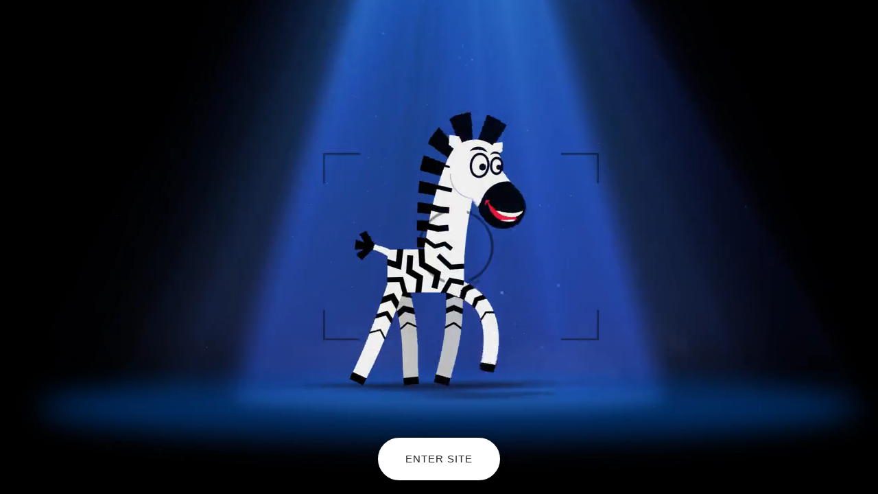

--- FILE ---
content_type: text/html; charset=UTF-8
request_url: https://www.cleanslatefilmz.com/
body_size: 792
content:
<!doctype html>
<html class="no-js" lang="en">
    <head>
        <title>Clean Slate Filmz | Production House | Mumbai</title>
        <meta charset="utf-8">
        <meta http-equiv="X-UA-Compatible" content="IE=edge" />
        <meta name="author" content="">
        <meta name="viewport" content="width=device-width,initial-scale=1.0,maximum-scale=1" />
        <meta name="description" content="We create experiences that go beyond the traditional boundaries of storytelling. We develop, produce and distribute original intellectual properties for entertainment media platforms.">
        <!-- favicon icon -->
        <link rel="shortcut icon" href="images/favicon.png">
        <link rel="apple-touch-icon" href="images/apple-touch-icon-57x57.png">
        <link rel="apple-touch-icon" sizes="72x72" href="images/apple-touch-icon-72x72.png">
        <link rel="apple-touch-icon" sizes="114x114" href="images/apple-touch-icon-114x114.png">
        <!-- style sheets and font icons  -->
        <link rel="stylesheet" type="text/css" href="css/font-icons.min.css">
        <link rel="stylesheet" type="text/css" href="css/theme-vendors.min.css">
        <link rel="stylesheet" type="text/css" href="css/style.css" />
        <link rel="stylesheet" type="text/css" href="css/responsive.css" />
        <!-- revolution slider -->
        <link rel="stylesheet" type="text/css" href="revolution/css/settings.css">
        <link rel="stylesheet" type="text/css" href="revolution/css/layers.css">
        <link rel="stylesheet" type="text/css" href="revolution/css/navigation.css">
        
         
        <!-- Global site tag (gtag.js) - Google Analytics -->
<script async src="https://www.googletagmanager.com/gtag/js?id=G-QNFEDYTJ4M"></script>
<script>
  window.dataLayer = window.dataLayer || [];
  function gtag(){dataLayer.push(arguments);}
  gtag('js', new Date());

  gtag('config', 'G-QNFEDYTJ4M');
</script>
    </head>

    <body>
        <video playsinline preload="auto" loop="" muted autoplay="" id="myVideo" poster="images/poster.jpg" class="desktop">
                <source type="video/mp4" src="video/logo.mp4" />
                <source type="video/webm" src="video/logo.webm" />
        </video>
        <video playsinline preload="auto" loop="" muted autoplay="" id="myVideoMobile" poster="images/poster.jpg" class="mobile">
                <source type="video/mp4" src="video/mobile.mp4" />
                <source type="video/webm" src="video/mobile.webm" />
        </video>
        <div class="myVideoContent">
            <a href="home.php" class="btn btn-fancy btn-extra-large btn-white btn-box-shadow btn-rounded d-table d-lg-inline-block lg-margin-15px-bottom md-margin-auto-lr">Enter site</a>
        </div>


        <!-- javascript -->
        <script type="text/javascript" src="js/jquery.min.js"></script>
        <script type="text/javascript" src="js/theme-vendors.min.js"></script>
        <script type="text/javascript" src="js/timeline.js"></script>
        <script type="text/javascript" src="js/main.js"></script>

        

        
    </body>
</html>

--- FILE ---
content_type: text/css
request_url: https://www.cleanslatefilmz.com/css/style.css
body_size: 54477
content:
@charset "UTF-8";
    @import url(https: //fonts.googleapis.com/css?family=Roboto:100, 300, 400, 500, 700, 900&amp;
    display=swap);
    @import url(https: //fonts.googleapis.com/css?family=Poppins:100, 100i, 200, 200i, 300, 300i, 400, 400i, 500, 500i, 600, 600i, 700, 700i, 800, 800i, 900, 900i&display=swap);
    html {
    font-size: 14px;
}
*, ::after, ::before {
    box-sizing: border-box;
}
body {
    font-size: 16px;
    line-height: 1.5;
    font-weight: 400;
    color: #828282;
    font-family: Roboto, sans-serif;
    padding: 0;
    margin: 0;
    -webkit-font-smoothing: antialiased;
    -moz-osx-font-smoothing: grayscale;
    word-break: break-word;
}
body, html {
    -moz-osx-font-smoothing: grayscale;
}
a:focus, a:hover {
    text-decoration: none;
    outline: 0;
    outline-offset: 0;
    color: #59B2EE;
}
a, a:active, a:focus {
    color: #828282;
}
.btn, a, input, select, textarea {
    transition: all .3s ease-in-out;
    -moz-transition: all .3s ease-in-out;
    -webkit-transition: all .3s ease-in-out;
    -ms-transition: all .3s ease-in-out;
    -o-transition: all .3s ease-in-out;
}
img {
    max-width: 100%;
    height: auto;
}
video {
    background-size: cover;
    display: table-cell;
    vertical-align: middle;
    width: 100%}
p {
    margin: 0 0 25px;
}
b, strong {
    font-weight: 600;
}
.alt-font strong {
    font-weight: 600;
}
.last-paragraph-no-margin p:last-of-type {
    margin-bottom: 0;
}
dl, ol, ul {
    list-style-position: outside;
    margin-bottom: 25px;
}
ul {
    margin: 0;
    padding: 0;
}
input, select, textarea {
    border: 1px solid #dfdfdf;
    padding: 10px 15px;
    width: 100%;
    margin: 0 0 15px 0;
    max-width: 100%;
    resize: none;
    outline: 0;
    color: #828282;
    line-height: initial;
}
select {
    background-image: url(../images/down-arrow.png);
    background-position: right 14px center;
    background-repeat: no-repeat;
    background-size: 10px;
    border-radius: 0;
    -webkit-appearance: none;
    -moz-appearance: none;
    appearance: none;
    cursor: pointer;
}
input[type=submit] {
    width: auto;
}
input[type=button], input[type=email], input[type=password], input[type=search], input[type=submit], input[type=text], textarea {
    -webkit-appearance: none;
}
input:focus, textarea:focus {
    border: 1px solid #b9b9b9;
    outline: 0;
}
input[type=submit]:focus {
    outline: 0;
}
input[type=number]::-webkit-inner-spin-button, input[type=number]::-webkit-outer-spin-button {
    -webkit-appearance: none;
    -moz-appearance: none;
    appearance: none;
    margin: 0;
}
input::-ms-clear {
    display: none;
}
input:-webkit-autofill, input:-webkit-autofill:active, input:-webkit-autofill:focus, input:-webkit-autofill:hover, select:-webkit-autofill, select:-webkit-autofill:active, select:-webkit-autofill:focus, select:-webkit-autofill:hover {
    transition: background-color 5000s;
    transition: all 0s 50000s;
    -webkit-animation-name: autofill;
    -webkit-animation-fill-mode: both;
}
select::-ms-expand {
    display: none;
}
iframe {
    border: 0;
}
button, button:focus, button:hover {
    outline: 0;
}
.main-content {
    z-index: 2;
    background-color: #fff;
    overflow: visible;
    position: relative;
}
::selection {
    color: #000;
    background: #dbdbdb;
}
::-moz-selection {
    color: #a6a6a6;
    background: #dbdbdb;
}
::-webkit-input-placeholder {
    color: #a6a6a6;
    text-overflow: ellipsis;
}
::-moz-placeholder {
    color: #a6a6a6;
    text-overflow: ellipsis;
    opacity: 1;
}
:-ms-input-placeholder {
    color: #a6a6a6;
    text-overflow: ellipsis;
    opacity: 1;
}
.placeholder-light::-webkit-input-placeholder {
    color: #fff;
}
.placeholder-light::-moz-placeholder {
    color: #fff;
}
.placeholder-light:-ms-input-placeholder {
    color: #fff;
}
.placeholder-dark::-webkit-input-placeholder {
    color: #232323;
}
.placeholder-dark::-moz-placeholder {
    color: #232323;
}
.placeholder-dark:-ms-input-placeholder {
    color: #232323;
}
.no-transition {
    transition: all 0s ease-in-out!important;
    -moz-transition: all 0s ease-in-out!important;
    -webkit-transition: all 0s ease-in-out!important;
    -ms-transition: all 0s ease-in-out!important;
    -o-transition: all 0s ease-in-out!important;
}
.transition {
    transition: all .3s ease-in-out;
    -moz-transition: all .3s ease-in-out;
    -webkit-transition: all .3s ease-in-out;
    -ms-transition: all .3s ease-in-out;
    -o-transition: all .3s ease-in-out;
}
.alt-font {
    font-family: Poppins, sans-serif;
}
.main-font {
    font-family: Roboto, sans-serif!important;
}
h1, h2, h3, h4, h5, h6 {
    margin: 0 0 25px 0;
    padding: 0;
    letter-spacing: -.5px;
    font-weight: inherit;
}
h1 {
    font-size: 5rem;
    line-height: 5rem;
}
h2 {
    font-size: 3.9rem;
    line-height: 4.2rem;
}
h3 {
    font-size: 3rem;
    line-height: 3.3rem;
}
h4 {
    font-size: 2.85rem;
    line-height: 3.2rem;
}
h5 {
    font-size: 2.3rem;
    line-height: 3rem;
}
h6 {
    font-size: 1.8rem;
    line-height: 2.5rem;
}
.font-size-0 {
    font-size: 0;
}
.text-very-small {
    font-size: 11px;
    line-height: 14px;
}
.text-extra-small {
    font-size: 12px;
    line-height: 16px;
}
.text-small {
    font-size: 13px;
    line-height: 22px;
}
.text-medium {
    font-size: 14px;
    line-height: 20px;
}
.text-extra-medium {
    font-size: 16px;
    line-height: 1.5;
}
.text-large {
    font-size: 18px;
    line-height: 22px;
}
.text-extra-large {
    font-size: 20px;
    line-height: 28px;
}
.text-extra-large2 {
    font-size: 22px;
    line-height: 26px;
}
.title-extra-small {
    font-size: 30px;
    line-height: 32px;
}
.title-small {
    font-size: 36px;
    line-height: 42px;
}
.title-large {
    font-size: 100px;
    line-height: 95px;
}
.title-large-2 {
    font-size: 70px;
    line-height: 80px;
}
.title-large-3 {
    font-size: 80px;
    line-height: 80px;
}
.title-extra-large {
    font-size: 130px;
    line-height: 120px;
}
.title-extra-large-heavy {
    font-size: 11rem;
    line-height: 11rem;
}
.text-big {
    font-size: 200px;
    line-height: 200px;
}
.text-extra-big {
    font-size: 230px;
    line-height: 230px;
}
.text-extra-big-2 {
    font-size: 300px;
    line-height: 260px;
}
.parallax-title {
    padding: 16px 35px;
    display: inline-block;
}
.btn-link.text-white, .text-white, a.text-white-hover:hover {
    color: #fff;
}
.btn-link.text-black, .text-black, a.text-black-hover:hover {
    color: #000;
}
.btn-link.text-extra-dark-gray, .text-extra-dark-gray, a.text-extra-dark-gray-hover:hover {
    color: #232323;
}
.btn-link.text-dark-gray, .text-dark-gray, a.text-dark-gray-hover:hover {
    color: #626262;
}
.btn-link.text-extra-medium-gray, .text-extra-medium-gray, a.text-extra-medium-gray-hover:hover {
    color: #757575;
}
.btn-link.text-medium-gray, .text-medium-gray, a.text-medium-gray-hover:hover {
    color: #939393;
}
.btn-link.text-extra-light-gray, .text-extra-light-gray, a.text-extra-light-gray-hover:hover {
    color: #b7b7b7;
}
.btn-link.text-light-gray, .text-light-gray, a.text-light-gray-hover:hover {
    color: #d6d5d5;
}
.btn-link.text-very-light-gray, .text-very-light-gray, a.text-very-light-gray-hover:hover {
    color: #ededed;
}
.btn-link.text-fast-blue, .text-fast-blue, a.text-fast-blue-hover:hover {
    /* color: #0038e3; */
    color:#59B2EE;
}
.btn-link.text-neon-blue, .text-neon-blue, a.text-neon-blue-hover:hover {
    color: #3452ff;
}
.btn-link.text-light-pink, .text-light-pink, a.text-light-pink-hover:hover {
    color: #f18c8c;
}
.btn-link.text-red, .text-red, a.text-red-hover:hover {
    color: #fe0127;
}
.btn-link.text-dark-red, .text-dark-red, a.text-dark-red-hover:hover {
    color: #d23134;
}
.btn-link.text-parrot-green, .text-parrot-green, a.text-parrot-green-hover:hover {
    color: #cee002;
}
.btn-link.text-green, .text-green, a.text-green-hover:hover {
    color: #27ae60;
}
.btn-link.text-olivine-green, .text-olivine-green, a.text-olivine-green-hover:hover {
    color: #8bb867;
}
.btn-link.text-dark-charcoal, .text-dark-charcoal, a.text-dark-charcoal-hover:hover {
    color: #2f2f2f;
}
.btn-link.text-penguin-white, .text-penguin-white, a.text-penguin-white-hover:hover {
    color: #f1edea;
}
.btn-link.text-orange, .text-orange, a.text-orange-hover:hover {
    color: #fd961e;
}
.btn-link.text-dark-orange, .text-dark-orange, a.text-dark-orange-hover:hover {
    color: #ff6437;
}
.btn-link.text-neon-orange, .text-neon-orange, a.text-neon-orange-hover:hover {
    color: #ff7a56;
}
.btn-link.text-light-orange, .text-light-orange, a.text-light-orange-hover:hover {
    color: #e8bf47;
}
.btn-link.text-dark-red, .text-dark-red, a.text-dark-red-hover:hover {
    color: #e12837;
}
.btn-link.text-radical-red, .text-radical-red, a.text-radical-red-hover:hover {
    color: #fb4f58;
}
.btn-link.text-golden, .text-golden, a.text-golden-hover:hover {
    color: #ca943d;
}
.btn-link.text-golden-yellow, .text-golden-yellow, a.text-golden-yellow-hover:hover {
    color: #ff9c00;
}
.btn-link.text-dark-golden-yellow, .text-dark-golden-yellow, a.text-dark-golden-yellow-hover:hover {
    color: #cb933d;
}
.btn-link.text-golden-brown, .text-golden-brown, a.text-golden-brown-hover:hover {
    color: #cd9452;
}
.btn-link.text-slate-blue, .text-slate-blue, a.text-slate-blue-hover:hover {
    color: #262b35;
}
.btn-link.text-slate-blue-light, .text-slate-blue-light, a.text-slate-blue-light-hover:hover {
    color: #8890a4;
}
.btn-link.text-medium-slate-blue, .text-medium-slate-blue, a.text-medium-slate-blue-hover:hover {
    color: #374162;
}
.btn-link.text-dark-slate-blue, .text-dark-slate-blue, a.text-dark-slate-blue-hover:hover {
    color: #1f232c;
}
.btn-link.text-brown, .text-brown, a.text-brown-hover:hover {
    color: #986248;
}
.btn-link.text-blue-wood, .text-blue-wood, a.text-blue-wood-hover:hover {
    color: #373a63;
}
.btn-link.text-purple, .text-purple, a.text-purple-hover:hover {
    color: #502e95;
}
.btn-link.text-medium-purple, .text-medium-purple, a.text-medium-purple-hover:hover {
    color: #3a285e;
}
.btn-link.text-dark-purple, .text-dark-purple, a.text-dark-purple-hover:hover {
    color: #333045;
}
.btn-link.text-very-light-desert-storm, .text-very-light-desert-storm, a.very-light-desert-storm:hover {
    color: #faf6f3;
}
.btn-link.text-yellow-ochre, .text-yellow-ochre, a.text-yellow-ochre-hover:hover {
    color: #c89965;
}
.btn-link.text-yellow-ochre-light, .text-yellow-ochre-light, a.text-yellow-ochre-light-hover:hover {
    color: #c3964e;
}
.btn-link.text-fast-yellow, .text-fast-yellow, a.text-fast-yellow-hover:hover {
    color: #f4d956;
}
.btn-link.text-yellow, .text-yellow, a.text-yellow-hover:hover {
    color: #ffeb04;
}
.btn-link.text-salmon-rose, .text-salmon-rose, a.text-salmon-rose-hover:hover {
    color: #ea9d8d;
}
.btn-link.text-tussock, .text-tussock, a.text-tussock-hover:hover {
    color: #bf8c4c;
}
.btn-link.text-greenish-slate, .text-greenish-slate, a.text-greenish-slate-hover:hover {
    color: #445a58;
}
.btn-link.text-seashell, .text-seashell, a.text-seashell-hover:hover {
    color: #f9f6f3;
}
.btn-link.text-shamrock-green, .text-shamrock-green, a.text-shamrock-green-hover:hover {
    color: #2ed47c;
}
.btn-link.text-light-brownish-orange, .text-light-brownish-orange, a.text-light-brownish-orange-hover:hover {
    color: #e6994e;
}
.btn-link.text-greenish-gray, .text-greenish-gray, a.text-greenish-gray-hover:hover {
    color: #969896;
}
.btn-link.text-light-greenish-gray, .text-light-greenish-gray, a.text-light-greenish-gray-hover:hover {
    color: #9fa29f;
}
.btn-link.text-yellowish-green, .text-yellowish-green, a.text-yellowish-green-hover:hover {
    color: #c7da26;
}
.btn-link.text-copper-red, .text-copper-red, a.text-copper-red-hover:hover {
    color: #cc754c;
}
.btn-link.text-sunglow, .text-sunglow, a.text-sunglow-hover:hover {
    color: #ffcc2e;
}
.btn-link.text-orange-zest, .text-orange-zest, a.text-orange-zest-hover:hover {
    color: #ca7741;
}
.btn-link.text-dark-tussock, .text-dark-tussock, a.text-dark-tussock-hover:hover {
    color: #bd884c;
}
.btn-link.text-echo-blue, .text-echo-blue, a.text-echo-blue-hover:hover {
    color: #abadb7;
}
.btn-link.text-violet, .text-violet, a.text-violet-hover:hover {
    color: #89af44;
}
.btn-link.text-iris-blue, .text-iris-blue, a.text-iris-blue-hover:hover {
    color: #00b8b8;
}
.btn-link.text-very-light-gray-transparent, .text-very-light-gray-transparent, a.text-very-light-gray-transparent-hover:hover {
    color: rgba(237, 237, 237, .22);
}
.btn-link.text-extra-dark-gray-transparent, .text-extra-dark-gray-transparent, a.text-extra-dark-gray-transparent-hover:hover {
    color: rgba(46, 46, 46, .15);
}
.btn-link.text-dark-gray-transparent, .text-dark-gray-transparent, a.text-dark-gray-transparent-hover:hover {
    color: rgba(98, 98, 98, .1);
}
.btn-link.text-white-transparent, .text-white-transparent, a.text-white-transparent-hover:hover {
    color: rgba(255, 255, 255, .7);
}
.btn-link.text-medium-white-transparent, .text-medium-white-transparent, a.text-very-light-white-transparent-hover:hover {
    color: rgba(255, 255, 255, .5);
}
.btn-link.text-very-light-white-transparent, .text-very-light-white-transparent, a.text-very-light-white-transparent-hover:hover {
    color: rgba(255, 255, 255, .3);
}
.text-gradient-magenta-orange {
    background: linear-gradient(to right, #e42464, #e42464, #f44f5c, #fa6259, #ff7357);
    -webkit-background-clip: text;
    -webkit-text-fill-color: transparent;
}
.text-gradient-magenta-orange-2 {
    background: linear-gradient(to right, #ec606c, #ee6362, #ee6757, #ed6c4d, #eb7242);
    -webkit-background-clip: text;
    -webkit-text-fill-color: transparent;
}
.text-gradient-purple-magenta {
    background: linear-gradient(to right, #502970, #502970, #ac2775, #d42d6b, #f34259);
    -webkit-background-clip: text;
    -webkit-text-fill-color: transparent;
}
.text-gradient-light-purple-light-orange {
    background: linear-gradient(to right, #b783ff, #b783ff, #fa7cc1, #ff85a6, #ff9393);
    -webkit-background-clip: text;
    -webkit-text-fill-color: transparent;
}
.text-gradient-sky-blue-pink {
    background: linear-gradient(to right, #556fff, #556fff, #e05fc4, #f767a6, #ff798e);
    -webkit-background-clip: text;
    -webkit-text-fill-color: transparent;
}
.text-gradient-sky-blue-dark-pink {
    background: linear-gradient(to right, #5065da, #556fff, #c557ad, #e65f9a, #e66176);
    -webkit-background-clip: text;
    -webkit-text-fill-color: transparent;
}
.text-gradient-sky-blue-pink-2 {
    background: linear-gradient(to right top, #6670ed, #556fff, #d45eba, #f767a6, #f5667d);
    -webkit-background-clip: text;
    -webkit-text-fill-color: transparent;
}
.text-gradient-peacock-blue-crome-yellow {
    background: linear-gradient(to right, #36c1e1, #36c1e1, #74cf8e, #bac962, #feb95b);
    -webkit-background-clip: text;
    -webkit-text-fill-color: transparent;
}
.text-gradient-peacock-blue-crome-yellow-2 {
    background-image: linear-gradient(to right, #5cc088, #50c28d, #83b879, #c9a95e, #dda556);
    -webkit-background-clip: text;
    -webkit-text-fill-color: transparent;
}
.text-gradient-fast-blue-purple {
    /* background: linear-gradient(to right, #0039e3, #0039e3, #5e28dd, #741bd9, #8600d4); */
    -webkit-background-clip: text;
    -webkit-text-fill-color: transparent;
}
.text-gradient-fast-blue {
    background: linear-gradient(to right, #83eaf1, #045de9);    
    -webkit-background-clip: text;
    -webkit-text-fill-color: transparent;
}
.text-gradient-tan-geraldine {
    background-image: linear-gradient(to right, #ff9e78, #ff9979, #ff887c, #ff7c7d, #ff767e);
    -webkit-background-clip: text;
    -webkit-text-fill-color: transparent;
}
.text-gradient-tussock-greenish-slate {
    background: linear-gradient(90deg, #bf8c4c 0, #445a58 100%);
    -webkit-background-clip: text;
    -webkit-text-fill-color: transparent;
}
.text-gradient-light-purple-light-red {
    background: linear-gradient(to right, #975ade, #af63d2, #d473c0, #ef7da7, #e6686f);
    -webkit-background-clip: text;
    -webkit-text-fill-color: transparent;
}
.text-gradient-light-brownish-orange-black {
    background: linear-gradient(to right, #e79e57, #9d9049, #62794c, #405c4c, #353d3c);
    -webkit-background-clip: text;
    -webkit-text-fill-color: transparent;
}
.text-gradient-turquoise-green-yellowish {
    background: linear-gradient(to right, #3edfb6, #58e49a, #7ce878, #a5e850, #d0e51b);
    -webkit-background-clip: text;
    -webkit-text-fill-color: transparent;
}
.text-gradient-red-violet-purple {
    background-image: linear-gradient(to right, #b93c90, #a92a96, #951a9d, #7b10a5, #5412ae);
    -webkit-background-clip: text;
    -webkit-text-fill-color: transparent;
}
.btn-link.text-gradient-orange-pink, .text-gradient-orange-pink, a.text-gradient-orange-pink, a.text-gradient-orange-pink-hover:hover {
    background: linear-gradient(to right, #ff6557 0, #ff367c 100%);
    -webkit-background-clip: text;
    -webkit-text-fill-color: transparent;
}
.btn-link.text-gradient-fuego-turquoise, .text-gradient-fuego-turquoise, a.text-gradient-fuego-turquoise, a.text-gradient-fuego-turquoise-hover:hover {
    background: linear-gradient(to left, #0cd6a2, #56de9c, #91dc5d, #aedb40, #c7da26);
    -webkit-background-clip: text;
    -webkit-text-fill-color: transparent;
}
.text-border {
    -webkit-text-fill-color: transparent;
    -webkit-text-stroke-width: 1px;
    -webkit-text-stroke-color: #fff;
}
.text-border-width-1px {
    -webkit-text-stroke-width: 1px;
}
.text-border-width-2px {
    -webkit-text-stroke-width: 2px;
}
.text-border-width-3px {
    -webkit-text-stroke-width: 3px;
}
.text-border-width-4px {
    -webkit-text-stroke-width: 4px;
}
.text-border-width-5px {
    -webkit-text-stroke-width: 5px;
}
.text-border-color-black {
    -webkit-text-stroke-color: #000;
}
.letter-spacing-1-half {
    letter-spacing: .5px;
}
.letter-spacing-1px {
    letter-spacing: 1px;
}
.letter-spacing-2px {
    letter-spacing: 2px;
}
.letter-spacing-3px {
    letter-spacing: 3px;
}
.letter-spacing-4px {
    letter-spacing: 4px;
}
.letter-spacing-5px {
    letter-spacing: 5px;
}
.letter-spacing-8px {
    letter-spacing: 8px;
}
.letter-spacing-10px {
    letter-spacing: 10px;
}
.letter-spacing-15px {
    letter-spacing: 15px;
}
.letter-spacing-20px {
    letter-spacing: 20px;
}
.letter-spacing-22px {
    letter-spacing: 22px;
}
.letter-spacing-25px {
    letter-spacing: 25px;
}
.letter-spacing-minus-1-half {
    letter-spacing: -.5px;
}
.letter-spacing-minus-1px {
    letter-spacing: -1px;
}
.letter-spacing-minus-2px {
    letter-spacing: -2px;
}
.letter-spacing-minus-3px {
    letter-spacing: -3px;
}
.letter-spacing-minus-4px {
    letter-spacing: -4px;
}
.letter-spacing-minus-5px {
    letter-spacing: -5px;
}
.letter-spacing-minus-6px {
    letter-spacing: -6px;
}
.letter-spacing-minus-7px {
    letter-spacing: -7px;
}
.letter-spacing-minus-8px {
    letter-spacing: -8px;
}
.letter-spacing-minus-9px {
    letter-spacing: -9px;
}
.letter-spacing-minus-10px {
    letter-spacing: -10px;
}
.letter-spacing-inherit {
    letter-spacing: inherit;
}
.white-space-normal {
    white-space: normal;
}
.font-weight-100 {
    font-weight: 100!important;
}
.font-weight-200 {
    font-weight: 200!important;
}
.font-weight-300 {
    font-weight: 300!important;
}
.font-weight-400 {
    font-weight: 400!important;
}
.font-weight-500 {
    font-weight: 500!important;
}
.font-weight-600 {
    font-weight: 600!important;
}
.font-weight-700 {
    font-weight: 700!important;
}
.font-weight-800 {
    font-weight: 800!important;
}
.font-weight-900 {
    font-weight: 900!important;
}
.text-normal {
    text-transform: unset!important;
}
.text-decoration-underline {
    text-decoration: underline;
}
.text-decoration-none {
    text-decoration: none;
}
.word-wrap {
    word-wrap: break-word;
}
.text-transform-none {
    text-transform: none;
}
.line-height-unset {
    line-height: unset;
}
.line-height-normal {
    line-height: normal;
}
.line-height-none {
    line-height: 0;
}
.text-decoration-line-through {
    text-decoration: line-through;
}
.text-decoration-underline-yellow {
    text-decoration: underline;
    text-decoration-color: #fee11c;
    -webkit-text-decoration-color: #fee11c;
}
.text-highlight {
    padding: 4px 16px;
}
.text-decoration-line-bottom, .text-decoration-line-bottom-medium, .text-decoration-line-bottom-thick, .text-decoration-line-thick, .text-decoration-line-wide, .text-middle-line {
    position: relative;
    white-space: nowrap;
}
.text-middle-line:before {
    border-bottom: 1px solid;
    position: absolute;
    content: "";
    width: 100%;
    top: 50%;
    left: 0;
    opacity: .35;
}
.text-decoration-line-wide:before {
    content: "";
    border-bottom: 1px solid;
    left: -10px;
    position: absolute;
    top: 50%;
    width: calc(100% + 20px);
    -webkit-transform: translateY(-50%);
    -moz-transform: translateY(-50%);
    -ms-transform: translateY(-50%);
    -o-transform: translateY(-50%);
    transform: translateY(-50%);
}
.text-decoration-line-thick:before {
    content: "";
    position: absolute;
    width: 100%;
    height: 4px;
    background: #333;
    left: 0;
    top: 50%;
    transform: translateY(-50%);
    -moz-transform: translateY(-50%);
    -ms-transform: translateY(-50%);
    -webkit-transform: translateY(-50%);
    z-index: -1;
}
.text-decoration-line-bottom:before {
    content: "";
    border-bottom: 1px solid;
    left: 0;
    position: absolute;
    top: 100%;
    width: 100%}
.text-decoration-line-bottom-medium:before {
    content: "";
    border-bottom: 2px solid;
    left: 0;
    position: absolute;
    top: 90%;
    width: 100%}
.text-decoration-line-bottom-thick:before {
    content: "";
    border-bottom: 3px solid;
    left: 0;
    position: absolute;
    top: 85%;
    width: 100%}
.text-decoration-line-bottom-gradient {
    position: relative;
}
.text-decoration-line-bottom-gradient span {
    position: absolute;
    left: 0;
    bottom: 0;
    width: 100%;
    height: 1px;
}
.first-letter {
    float: left;
    font-size: 50px;
    line-height: normal;
    margin: 0 20px 0 0;
    text-align: center;
    padding: 10px 0;
    font-weight: 600;
}
.first-letter-big {
    float: left;
    font-size: 100px;
    line-height: 100px;
    margin: 0 35px 0 0;
    padding: 0 8px;
    text-align: center;
    font-weight: 600;
    position: relative;
}
.first-letter-big:before {
    position: absolute;
    border-bottom: 1px solid;
    content: "";
    display: block;
    width: 100%;
    top: 55%;
    left: 0;
}
.first-letter-block {
    font-size: 30px;
    height: 55px;
    line-height: 25px;
    padding: 15px 0;
    width: 55px;
    font-weight: 500;
    margin-top: 5px;
}
.first-letter-block-round {
    border-radius: 6px;
    border: 1px solid;
}
.first-letter-round {
    border-radius: 50%;
    font-size: 35px;
    padding: 15px;
    width: 65px;
    height: 65px;
    line-height: 35px;
}
.line-height-0px {
    line-height: 0;
}
.line-height-8px {
    line-height: 8px;
}
.line-height-10px {
    line-height: 10px;
}
.line-height-12px {
    line-height: 12px;
}
.line-height-14px {
    line-height: 14px;
}
.line-height-15px {
    line-height: 15px;
}
.line-height-16px {
    line-height: 16px;
}
.line-height-18px {
    line-height: 18px;
}
.line-height-20px {
    line-height: 20px;
}
.line-height-22px {
    line-height: 22px;
}
.line-height-24px {
    line-height: 24px;
}
.line-height-26px {
    line-height: 26px;
}
.line-height-28px {
    line-height: 28px;
}
.line-height-30px {
    line-height: 30px;
}
.line-height-32px {
    line-height: 32px;
}
.line-height-34px {
    line-height: 34px;
}
.line-height-36px {
    line-height: 36px;
}
.line-height-38px {
    line-height: 38px;
}
.line-height-40px {
    line-height: 40px;
}
.line-height-42px {
    line-height: 42px;
}
.line-height-44px {
    line-height: 44px;
}
.line-height-46px {
    line-height: 46px;
}
.line-height-50px {
    line-height: 50px;
}
.line-height-55px {
    line-height: 55px;
}
.line-height-60px {
    line-height: 60px;
}
.line-height-65px {
    line-height: 65px;
}
.line-height-70px {
    line-height: 70px;
}
.line-height-75px {
    line-height: 75px;
}
.line-height-80px {
    line-height: 80px;
}
.line-height-85px {
    line-height: 85px;
}
.line-height-90px {
    line-height: 90px;
}
.line-height-95px {
    line-height: 95px;
}
.line-height-100px {
    line-height: 100px;
}
.line-height-120px {
    line-height: 120px;
}
.line-height-140px {
    line-height: 140px;
}
.line-height-160px {
    line-height: 160px;
}
.line-height-170px {
    line-height: 170px;
}
.bg-white {
    background-color: #fff;
}
.bg-black {
    background-color: #000;
}
.bg-smoky-black {
    background-color: #101010;
}
.bg-dark-gray {
    background-color: #757575;
}
.bg-extra-dark-gray {
    background-color: #232323;
}
.bg-extra-dark-gray-2 {
    background-color: #060606;
}
.bg-extra-medium-gray {
    background-color: #939393;
}
.bg-medium-gray {
    background-color: #e4e4e4;
}
.bg-extra-light-gray {
    background-color: #cfcfcf;
}
.bg-medium-light-gray {
    background-color: #ededed;
}
.bg-very-light-gray {
    background-color: #fafafa;
}
.bg-nero-gray {
    background-color: #141414;
}
.bg-light-gray {
    background-color: #f7f7f7;
}
.bg-bright-red {
    background-color: #98272a;
}
.bg-fast-blue {
    background-color: #0038e3;
}
.bg-neon-blue {
    background-color: #3452ff;
}
.bg-transparent {
    background-color: transparent;
}
.bg-sky-blue {
    background-color: #2e94eb;
}
.bg-green {
    background-color: #27ae60;
}
.bg-olivine-green {
    background-color: #8bb867;
}
.bg-orange {
    background-color: #fd961e;
}
.bg-dark-orange {
    background-color: #ff6437;
}
.bg-neon-orange {
    background-color: #ff7a56;
}
.bg-very-light-orange {
    background-color: #fff9f6;
}
.bg-dark-red {
    background-color: #e12837;
}
.bg-red {
    background-color: #fe0127;
}
.bg-dark-red {
    background-color: #d23134;
}
.bg-light-pink {
    background-color: #f74961;
}
.bg-very-light-pink {
    background-color: #f7edee;
}
.bg-parrot-green {
    background-color: #cee002;
}
.bg-slate-blue {
    background-color: #262b35;
}
.bg-medium-slate-blue {
    background-color: #374162;
}
.bg-extra-medium-slate-blue {
    background-color: #23262d;
}
.bg-dark-slate-blue {
    background-color: #1f232c;
}
.bg-light-peach {
    background-color: #ffd7c4;
}
.bg-brown {
    background-color: #986248;
}
.bg-blue-wood {
    background-color: #373a63;
}
.bg-purple {
    background-color: #502e95;
}
.bg-medium-purple {
    background-color: #3a285e;
}
.bg-dark-purple {
    background-color: #333045;
}
.bg-dark-purple-2 {
    background-color: #241526;
}
.bg-yellow-ochre {
    background-color: #c89965;
}
.bg-light-desert-storm {
    background-color: #f8f2eb;
}
.bg-medium-desert-storm {
    background-color: #eee7de;
}
.bg-yellow-ochre-light {
    background-color: #c3964e;
}
.bg-yellow {
    background-color: #ffeb04;
}
.bg-very-light-desert-storm {
    background-color: #faf6f3;
}
.bg-light-blue {
    background-color: #f7f8fc;
}
.bg-penguin-white {
    background-color: #f1edea;
}
.bg-tussock {
    background-color: #bf8c4c;
}
.bg-greenish-slate {
    background-color: #445a58;
}
.bg-seashell {
    background-color: #f9f6f3;
}
.bg-shamrock-green {
    background-color: #2ed47c;
}
.bg-light-orange {
    background-color: #ffded8;
}
.bg-light-cream {
    background-color: #f8f4f0;
}
.bg-golden {
    background-color: #ca943d;
}
.bg-light-brownish-orange {
    background-color: #e6994e;
}
.bg-greenish-gray {
    background-color: #969896;
}
.bg-fast-yellow {
    background-color: #f4d956;
}
.bg-light-greenish-gray {
    background-color: #f0f2f0;
}
.bg-cod-gray {
    background-color: #131313;
}
.bg-yellowish-green {
    background-color: #c7da26;
}
.bg-copper-red {
    background-color: #cc754c;
}
.bg-sunglow {
    background-color: #ffcc2e;
}
.bg-orange-zest {
    background-color: #ca7741;
}
.bg-dark-tussock {
    background-color: #bd884c;
}
.bg-golden-brown {
    background-color: #cd9452;
}
.bg-solitude {
    background-color: #f4f5f9;
}
.bg-east-bay {
    background-color: #4c505f;
}
.bg-quartz {
    background-color: #e1e2e9;
}
.bg-iris-blue {
    background-color: #00b8b8;
}
.bg-light-iris-blue {
    background-color: #f0f9f9;
}
.bg-dark-iris-blue {
    background-color: #048c8c;
}
.bg-transparent-black {
    background-color: rgba(0, 0, 0, .7);
}
.bg-transparent-black-light {
    background-color: rgba(0, 0, 0, .35);
}
.bg-transparent-black-very-light {
    background-color: rgba(0, 0, 0, .12);
}
.bg-transparent-deep-green {
    background-color: rgba(115, 180, 103, .9);
}
.bg-transparent-dark-gray {
    background-color: rgba(117, 117, 117, .5);
}
.bg-transparent-mengo-yellow {
    background-color: rgba(254, 187, 26, .9);
}
.bg-transparent-chocolate {
    background-color: rgba(201, 153, 101, .9);
}
.bg-transparent-extra-dark-gray {
    background-color: rgba(28, 28, 28, .9);
}
.bg-transparent-extra-dark-gray2 {
    background-color: rgba(30, 30, 30, .8);
}
.bg-transparent-white {
    background-color: rgba(255, 255, 255, .9);
}
.bg-transparent-white2 {
    background-color: rgba(255, 255, 255, .1);
}
.bg-transparent-white3 {
    background-color: rgba(255, 255, 255, .18);
}
.bg-transparent-dark-purple {
    background-color: rgba(86, 79, 220, .9);
}
.bg-transparent-dark-purple-2 {
    background-color: rgba(36, 21, 38, .9);
}
.bg-transparent-red {
    background-color: rgba(225, 40, 55, .9);
}
.bg-transparent-light-red {
    background-color: rgba(254, 1, 39, .8);
}
.bg-transparent-sky-blue {
    background-color: rgba(33, 136, 224, .8);
}
.bg-transparent-fast-blue {
    background-color: rgba(0, 56, 227, .9);
}
.bg-transparent-fast-blue2 {
    background-color: rgba(0, 56, 227, .8);
}
.bg-transparent-yellow-ochre {
    background-color: rgba(200, 153, 101, .8);
}
.bg-transparent-golden-brown {
    background-color: rgba(205, 148, 82, .8);
}
.bg-transparent-iris-blue {
    background-color: rgba(0, 184, 184, .9);
}
.bg-gradient-magenta-orange {
    background-image: linear-gradient(to right top, #e42464, #ed3c5f, #f44f5c, #fa6259, #ff7357);
}
.bg-gradient-magenta-orange-2 {
    background-image: linear-gradient(to right top, #ec606c, #ee6362, #ee6757, #ed6c4d, #eb7242);
}
.bg-gradient-purple-magenta {
    background-image: linear-gradient(to right top, #502970, #7f2977, #ac2775, #d42d6b, #f34259);
}
.bg-gradient-light-purple-light-orange {
    background-image: linear-gradient(to right top, #b783ff, #e37be0, #fa7cc1, #ff85a6, #ff9393);
}
.bg-gradient-sky-blue-pink {
    background-image: linear-gradient(to right top, #556fff, #b263e4, #e05fc4, #f767a6, #ff798e);
}
.bg-gradient-peacock-blue-crome-yellow {
    background-image: linear-gradient(to right top, #36c1e1, #28ccc0, #74cf8e, #bac962, #feb95b);
}
.bg-gradient-fast-blue-purple {
    background-image: linear-gradient(to right top, #0039e3, #4132e0, #5e28dd, #741bd9, #8600d4);
}
.bg-gradient-fast-blue {
    background-image: linear-gradient(to right top, #83eaf1, #045de9);
}
.bg-gradient-orange-pink {
    background-image: linear-gradient(to right top, #ff6557, #ff5a5f, #ff4e68, #ff4271, #ff367c);
}
.bg-gradient-light-orange-light-pink {
    background-image: linear-gradient(to right top, #f5bb8d, #feb399, #ffaea8, #fdaab9, #f3aaca);
}
.bg-gradient-white-light-gray {
    background-image: linear-gradient(to bottom, #fff, #fdfdfd, #fbfbfb, #f9f9f9, #f7f7f7);
}
.bg-gradient-solitude-white {
    background-image: linear-gradient(to top, #f4f5f9, #f4f5f9, #fbfbfd, #fff, #fff);
}
.bg-gradient-light-gray-white {
    background-image: linear-gradient(to bottom, #f7f7f7, #f9f9f9, #fbfbfb, #fdfdfd, #fff);
}
.bg-gradient-tan-geraldine {
    background-image: linear-gradient(to right top, #fb7f87, #fc8a82, #fb957f, #fa9f7f, #f7aa80);
}
.bg-gradient-white-light {
    background-image: linear-gradient(to right, #000, rgba(0, 0, 0, .66), hsla(0, 0%, 0%, .4), rgba(0, 0, 0, .42), rgba(0, 0, 0, .1));
}
.bg-gradient-black-transparent {
    background: rgba(0, 0, 0, 0);
    background: -moz-linear-gradient(top, rgba(0, 0, 0, 0) 0, #000 100%);
    background: -webkit-gradient(left top, left bottom, color-stop(0, rgba(0, 0, 0, 0)), color-stop(100%, #000));
    background: -webkit-linear-gradient(top, rgba(0, 0, 0, 0) 0, #000 100%);
    background: -o-linear-gradient(top, rgba(0, 0, 0, 0) 0, #000 100%);
    background: -ms-linear-gradient(top, rgba(0, 0, 0, 0) 0, #000 100%);
    background: linear-gradient(to bottom, rgba(0, 0, 0, 0) 0, #000 100%);
}
.bg-gradient-tan-geraldine-2 {
    background-image: linear-gradient(to right, #ff788d, #ff8286, #fe8681, #fe8d7d, #ff9578);
}
.bg-gradient-dark-slate-blue {
    background-image: linear-gradient(to right, #252c3e, rgba(37, 44, 62, .66), rgba(37, 44, 62, .42), rgba(37, 44, 62, .1), rgba(37, 44, 62, 0));
}
.bg-gradient-light-violet-light-orange {
    background-image: linear-gradient(to right top, #2f0959, #3b1059, #5c2359, #b85457, #fd7956);
}
.bg-gradient-tussock-greenish-slate {
    background: linear-gradient(40deg, #bf8c4c 0, #445a58 100%);
}
.bg-gradient-black-blue {
    background: linear-gradient(30deg, #040506 0, #130e3e 100%);
}
.bg-gradient-shamrock-green-light-orange {
    background-image: linear-gradient(20deg, #2ed47c 0, #e8bf47 100%);
}
.bg-gradient-dark-slate-blue-transparent {
    background: rgba(31, 35, 44, 0);
    background: -moz-linear-gradient(top, rgba(0, 0, 0, 0) 0, #1f232c 100%);
    background: -webkit-gradient(left top, left bottom, color-stop(0, rgba(0, 0, 0, 0)), color-stop(100%, #1f232c));
    background: -webkit-linear-gradient(top, rgba(0, 0, 0, 0) 0, #1f232c 100%);
    background: -o-linear-gradient(top, rgba(0, 0, 0, 0) 0, #1f232c 100%);
    background: -ms-linear-gradient(top, rgba(0, 0, 0, 0) 0, #1f232c 100%);
    background: linear-gradient(to bottom, rgba(0, 0, 0, 0) 0, #1f232c 100%);
}
.bg-gradient-light-purple-light-red {
    background-image: linear-gradient(to right top, #bb85f9, #c887e5, #da8bca, #eb8fb0, #fb9398);
}
.bg-gradient-white-light-greenish-gray {
    background-image: linear-gradient(to bottom, #fff, #f0f2f0);
}
.bg-gradient-yellowish-green-turquoise {
    background-image: linear-gradient(to right top, #d0e51b, #a5e850, #7ce878, #58e49a, #3edfb6);
}
.bg-gradient-extra-dark-gray-transparent {
    background: rgba(35, 35, 35, 0);
    background: -moz-linear-gradient(top, rgba(0, 0, 0, 0) 30%, #232323 100%);
    background: -webkit-gradient(left top, left bottom, color-stop(30%, rgba(0, 0, 0, 0)), color-stop(100%, #232323));
    background: -webkit-linear-gradient(top, rgba(0, 0, 0, 0) 30%, #232323 100%);
    background: -o-linear-gradient(top, rgba(0, 0, 0, 0) 30%, #232323 100%);
    background: -ms-linear-gradient(top, rgba(0, 0, 0, 0) 30%, #232323 100%);
    background: linear-gradient(to bottom, rgba(0, 0, 0, 0) 30%, #232323 100%);
}
.bg-gradient-peacock-blue-crome-yellow-2 {
    background-image: linear-gradient(to right top, #5dcaa3, #84c685, #a8bf6d, #cab561, #e7a965);
}
.bg-gradient-midium-dark-gray-transparent {
    background: rgba(20, 20, 20, 0);
    background: -moz-linear-gradient(top, rgba(0, 0, 0, 0) 0, #141414 100%);
    background: -webkit-gradient(left top, left bottom, color-stop(0, rgba(0, 0, 0, 0)), color-stop(100%, #141414));
    background: -webkit-linear-gradient(top, rgba(0, 0, 0, 0) 0, #141414 100%);
    background: -o-linear-gradient(top, rgba(0, 0, 0, 0) 0, #141414 100%);
    background: -ms-linear-gradient(top, rgba(0, 0, 0, 0) 0, #141414 100%);
    background: linear-gradient(to bottom, rgba(0, 0, 0, 0) 0, #141414 100%);
}
.bg-gradient-midium-gray-transparent {
    background: rgba(20, 20, 20, 0);
    background: -moz-linear-gradient(top, rgba(0, 0, 0, 0) 0, #141414 150%);
    background: -webkit-gradient(left top, left bottom, color-stop(0, rgba(0, 0, 0, 0)), color-stop(150%, #141414));
    background: -webkit-linear-gradient(top, rgba(0, 0, 0, 0) 0, #141414 150%);
    background: -o-linear-gradient(top, rgba(0, 0, 0, 0) 0, #141414 150%);
    background: -ms-linear-gradient(top, rgba(0, 0, 0, 0) 0, #141414 150%);
    background: linear-gradient(to bottom, rgba(0, 0, 0, 0) 0, #141414 150%);
}
.bg-gradient-extra-midium-gray-transparent {
    background: rgba(20, 20, 20, 0);
    background: -moz-linear-gradient(top, rgba(0, 0, 0, 0) 50%, rgba(20, 20, 20, .6) 150%);
    background: -webkit-gradient(left top, left bottom, color-stop(50%, rgba(0, 0, 0, 0)), color-stop(150%, rgba(20, 20, 20, .6)));
    background: -webkit-linear-gradient(top, rgba(0, 0, 0, 0) 50%, rgba(20, 20, 20, .6) 150%);
    background: -o-linear-gradient(top, rgba(0, 0, 0, 0) 50%, rgba(20, 20, 20, .6) 150%);
    background: -ms-linear-gradient(top, rgba(0, 0, 0, 0) 50%, rgba(20, 20, 20, .6) 150%);
    background: linear-gradient(to bottom, rgba(0, 0, 0, 0) 50%, rgba(20, 20, 20, .6) 150%);
}
.bg-gradient-red-violet-purple {
    background-image: linear-gradient(to right top, #b93c90, #a92a96, #951a9d, #7b10a5, #5412ae);
}
.bg-gradient-turquoise-green-yellowish {
    background-image: linear-gradient(to right top, #3edfb6, #58e49a, #7ce878, #a5e850, #d0e51b);
}
.bg-transparent-gradient-magenta-orange {
    background-image: linear-gradient(to right top, rgba(228, 36, 100, .8), rgba(237, 60, 95, .8), rgba(244, 79, 92, .8), rgba(250, 98, 89, .8), rgba(255, 115, 87, .8));
}
.bg-transparent-gradient-purple-magenta {
    background-image: linear-gradient(to right top, rgba(80, 41, 112, .8), rgba(127, 41, 119, .8), rgba(172, 39, 117, .8), rgba(212, 45, 107, .8), rgba(243, 66, 89, .8));
}
.bg-transparent-gradient-light-purple-light-orange {
    background-image: linear-gradient(to right top, rgba(183, 131, 255, .95), rgba(227, 123, 224, .95), rgba(250, 124, 193, .95), rgba(255, 133, 166, .95), rgba(255, 147, 147, .95));
}
.bg-transparent-gradient-sky-blue-pink {
    background-image: linear-gradient(to right top, rgba(85, 111, 255, .8), rgba(178, 99, 228, .8), rgba(224, 95, 196, .8), rgba(247, 103, 166, .8), rgba(255, 121, 142, .8));
}
.bg-transparent-gradient-peacock-blue-crome-yellow {
    background-image: linear-gradient(to right top, rgba(54, 193, 225, .8), rgba(40, 204, 192, .8), rgba(116, 207, 142, .8), rgba(186, 201, 98, .8), rgba(254, 185, 91, .8));
}
.bg-transparent-gradient-fast-blue-purple {
    background-image: linear-gradient(to right top, rgba(0, 57, 227, .8), rgba(65, 50, 224, .8), rgba(94, 40, 221, .8), rgba(116, 27, 217, .8), rgba(134, 0, 212, .8));
}
.bg-transparent-gradient-fast-blue {
    background-image: linear-gradient(to right top, rgba(131, 234, 241, .8), rgba(4, 93, 233, .8));
}
.bg-transparent-gradient-light-red-orange {
    background-image: linear-gradient(to right top, rgba(248, 78, 48, .8), rgba(251, 111, 86, 0));
}
.bg-transparent-gradiant-black {
    background: #232323;
    background: linear-gradient(0deg, #232323 0, rgba(35, 35, 35, 0) 89%);
}
.bg-transparent-gradiant-white-black {
    background: -moz-linear-gradient(top, rgba(255, 255, 255, 0) 0, rgba(0, 0, 0, .18) 18%, rgba(0, 0, 0, .95) 100%);
    background: -webkit-linear-gradient(top, rgba(255, 255, 255, 0) 0, rgba(0, 0, 0, .18) 18%, rgba(0, 0, 0, .95) 100%);
    background: linear-gradient(to bottom, rgba(255, 255, 255, 0) 0, rgba(0, 0, 0, .18) 18%, rgba(0, 0, 0, .95) 100%);
}
.bg-transparent-gradient-light-violet-light-orange {
    background-image: linear-gradient(to right top, rgba(43, 8, 89, .9), rgba(74, 24, 86, .9), rgba(127, 53, 88, .9), rgba(200, 92, 87, .9), rgba(255, 122, 86, .9));
}
.bg-transparent-gradient-tussock-greenish-slate {
    background: linear-gradient(40deg, rgba(191, 140, 76, .9) 0, #445a58 90%);
}
.bg-transparent-gradient-shamrock-green-light-orange {
    background: linear-gradient(45deg, rgba(46, 212, 124, .9) 0, rgba(232, 166, 38, .9) 100%);
}
.bg-transparent-gradient-smoky-black {
    background: #101010;
    background: -moz-radial-gradient(circle, rgba(16, 16, 16, 0) 0, #101010 100%);
    background: -webkit-radial-gradient(circle, rgba(16, 16, 16, 0) 0, #101010 100%);
    background: radial-gradient(circle, rgba(16, 16, 16, 0) 0, #101010 100%);
}
.feature-box-bg-white-hover:hover {
    background-color: #fff;
    border-color: #fff!important;
}
section {
    padding: 130px 0;
    overflow: hidden;
}
section.big-section {
    padding: 160px 0;
}
section.extra-big-section {
    padding: 200px 0;
}
section.half-section {
    padding: 80px 0;
}
.cursor-none {
    cursor: none;
}
.cursor-default {
    cursor: default;
}
.box-layout {
    padding: 0 90px;
}
.box-layout-large {
    padding: 0 150px;
}
.overlap-section {
    position: relative;
}
.overlap-section-bottom {
    position: relative;
}
.overlayer-box {
    position: absolute;
    height: 100%;
    width: 100%;
    top: 0;
    left: 0;
    transition: all .3s ease-in-out;
    -webkit-transition: all .3s ease-in-out;
    -moz-transition: all .3s ease-in-out;
    -ms-transition: all .3s ease-in-out;
    -o-transition: all .3s ease-in-out;
}
.overlap-image {
    margin-bottom: -215px;
    z-index: 1;
}
.text-overlap {
    margin-bottom: -60px;
    position: relative;
    z-index: -1;
}
.text-overlap-style-01 {
    position: absolute;
    right: 0;
    bottom: -110px;
    font-size: 300px;
    line-height: 300px;
    letter-spacing: -10px;
    white-space: nowrap;
}
.text-overlap-style-02 {
    position: absolute;
    left: -25px;
    top: -60px;
    font-size: 154px;
    line-height: 154px;
    letter-spacing: -8px;
    white-space: nowrap;
}
.text-overlap-style-03 {
    position: absolute;
    left: -115px;
    top: 0;
    font-size: 255px;
    line-height: 255px;
    height: 100%;
    white-space: nowrap;
    text-align: center;
    writing-mode: vertical-rl;
    -ms-writing-mode: tb-rl;
    width: auto;
    -webkit-transform: rotate(180deg);
    -ms-transform: rotate(180deg);
    transform: rotate(180deg);
}
.text-overlap-style-04 {
    position: absolute;
    top: 0;
    right: -20px;
    font-size: 80px;
    line-height: 80px;
    height: 100%;
    white-space: nowrap;
    text-align: center;
    writing-mode: vertical-rl;
    -ms-writing-mode: tb-rl;
    width: auto;
    -webkit-transform: rotate(180deg);
    -ms-transform: rotate(180deg);
    transform: rotate(180deg);
}
.hermes .tp-bullet {
    height: 10px;
    width: 10px;
}
.uranus.tparrows:before {
    font-size: 26px;
}
.drawing-animation circle, .drawing-animation ellipse, .drawing-animation path, .drawing-animation polygon, drawing-animation rect {
    fill: none;
    stroke-width: 20px;
    stroke-dasharray: 20000;
    stroke-dashoffset: 20000;
    -webkit-animation: drawing-animation 6s linear forwards;
    animation: drawing-animation 6s linear forwards;
    -webkit-animation-delay: 1.5s;
    -moz-animation-delay: 1.5s;
    -o-animation-delay: 1.5s;
    animation-delay: 1.5s;
}
.filter-grayscale-50 {
    -ms-filter: grayscale(50%);
    filter: grayscale(50%);
}
.filter-grayscale-100 {
    -ms-filter: grayscale(100%);
    filter: grayscale(100%);
}
.filter-invert-50 {
    -ms-filter: invert(50%);
    filter: invert(50%);
}
.filter-invert-100 {
    -ms-filter: invert(100%);
    filter: invert(100%);
}
.filter-mix-100 {
    -ms-filter: grayscale(100%) invert(100%);
    filter: grayscale(100%) invert(100%);
}
.map iframe {
    height: 619px;
    vertical-align: bottom;
    width: 100%}
blockquote {
    border-left: 2px solid;
    color: #232323;
    font-size: 18px;
    line-height: 30px;
    font-weight: 500;
    padding: 2px 40px;
    margin-top: 50px;
    margin-bottom: 50px;
}
blockquote p {
    margin-bottom: 17px!important;
}
blockquote footer {
    color: #828282;
}
.blog-image blockquote h6::before {
    content: "\e67f";
    font-family: themify;
    font-size: 40px;
    top: 5px;
    position: relative;
    margin-right: 12px;
    color: #2e94eb;
}
.blog-image blockquote {
    padding: 60px;
    border: 0;
    margin: 0;
}
.input-border-bottom, .input-border-bottom:focus {
    border: 0;
    border-bottom: 1px solid;
    padding-left: 0;
    padding-right: 0;
}
.small-input, .small-textarea {
    padding: 13px 15px;
    font-size: 14px;
}
.small-select select {
    padding: 13px 15px;
}
.medium-input, .medium-select select, .medium-textarea {
    padding: 15px 20px;
    font-size: 14px;
}
.extra-medium-textarea {
    font-size: 14px;
}
.large-input {
    padding: 18px 25px 19px;
}
.extra-large-input {
    padding: 20px 36px 23px;
    font-size: 16px;
}
.newsletter {
    position: relative;
}
.newsletter input {
    padding-left: 0;
    padding-right: 0;
}
.newsletter input+a.btn {
    position: absolute;
    right: 0;
    top: 0;
    margin: 0;
    padding-right: 0;
}
.newsletter input.small-input+a.btn {
    top: 0;
}
.newsletter input.medium-input+a.btn {
    top: 3px;
}
.newsletter input.large-input+a.btn {
    top: 8px;
}
.newsletter-popup form {
    position: relative;
}
.newsletter-popup form .btn-newsletter {
    border: 1px solid #dfdfdf;
    background: 0 0;
}
.tag-cloud a {
    display: inline-block;
    text-align: center;
    font-size: 13px;
    line-height: 20px;
    margin: 0 6px 10px 0;
    padding: 5px 18px 6px;
    border-radius: 4px;
    border: 1px solid #e4e4e4;
}
.tag-cloud a.active, .tag-cloud a:hover {
    box-shadow: 0 0 10px rgba(23, 23, 23, .1);
    color: #828282;
}
.separator-line-vertical {
    transform: rotate(-90deg);
    -webkit-transform: rotate(-90deg);
    -moz-transform: rotate(-90deg);
    -ms-transform: rotate(-90deg);
    -o-transform: rotate(-90deg);
}
.left-line {
    position: relative;
}
.left-line:after {
    border-bottom: 3px solid;
    border-color: #1dcf79;
    content: "";
    left: -60px;
    position: absolute;
    top: 48%;
    width: 40px;
}
.left-line-double {
    position: relative;
}
.left-line-double:after {
    border-bottom: 3px solid;
    border-color: #1dcf79;
    content: "";
    left: -60px;
    position: absolute;
    top: 18px;
    width: 40px;
}
.text-side-line {
    position: relative;
    display: inline-block;
}
.text-side-line:after {
    content: "";
    height: 1px;
    left: -65px;
    position: absolute;
    top: 50%;
    width: 45px;
    background: #00e092;
}
.text-side-line:before {
    content: "";
    height: 1px;
    right: -65px;
    position: absolute;
    top: 50%;
    width: 45px;
    background: #00e092;
}
.divider-full .divider-border:after, .divider-full .divider-border:before {
    flex: 1 1 auto;
    -webkit-box-flex: 1 1 auto;
    -ms-flex: 1 1 auto;
    content: "";
    border-top: 1px solid #e4e4e4;
}
.divider-full .divider-border.divider-light:after, .divider-full .divider-border.divider-light:before {
    border-color: rgba(255, 255, 255, .1);
}
.overlay-bg {
    position: absolute;
    height: 100%;
    width: 100%;
    opacity: 1;
    top: 0;
    left: 0;
}
.opacity-very-light {
    position: absolute;
    height: 100%;
    width: 100%;
    opacity: .2;
    top: 0;
    left: 0;
}
.opacity-light {
    position: absolute;
    height: 100%;
    width: 100%;
    opacity: .3;
    top: 0;
    left: 0;
}
.opacity-extra-medium {
    position: absolute;
    height: 100%;
    width: 100%;
    opacity: .5;
    top: 0;
    left: 0;
}
.opacity-extra-medium-2 {
    position: absolute;
    height: 100%;
    width: 100%;
    opacity: .6;
    top: 0;
    left: 0;
}
.opacity-medium {
    position: absolute;
    height: 100%;
    width: 100%;
    opacity: .75;
    top: 0;
    left: 0;
}
.opacity-medium-2 {
    position: absolute;
    height: 100%;
    width: 100%;
    opacity: .7;
    top: 0;
    left: 0;
}
.opacity-full {
    position: absolute;
    height: 100%;
    width: 100%;
    opacity: .8;
    top: 0;
    left: 0;
}
.opacity-full-dark {
    position: absolute;
    height: 100%;
    width: 100%;
    opacity: .9;
    top: 0;
    left: 0;
}
.opacity-0 {
    opacity: 0;
}
.opacity-0-half {
    opacity: .05;
}
.opacity-1 {
    opacity: .1;
}
.opacity-1-half {
    opacity: .15;
}
.opacity-2 {
    opacity: .2;
}
.opacity-2-half {
    opacity: .25;
}
.opacity-3 {
    opacity: .3;
}
.opacity-3-half {
    opacity: .35;
}
.opacity-4 {
    opacity: .4;
}
.opacity-4-half {
    opacity: .45;
}
.opacity-5 {
    opacity: .5;
}
.opacity-5-half {
    opacity: .55;
}
.opacity-6 {
    opacity: .6;
}
.opacity-6-half {
    opacity: .65;
}
.opacity-7 {
    opacity: .7;
}
.opacity-7-half {
    opacity: .75;
}
.opacity-8 {
    opacity: .8;
}
.opacity-8-half {
    opacity: .85;
}
.opacity-9 {
    opacity: .9;
}
.opacity-9-half {
    opacity: .95;
}
.btn-shadow {
    box-shadow: 0 0 6px rgba(0, 0, 0, .3);
}
.box-shadow, .box-shadow-hover:hover {
    box-shadow: 0 0 10px rgba(0, 0, 0, .08);
    transition: all .3s ease-in-out;
    -moz-transition: all .3s ease-in-out;
    -webkit-transition: all .3s ease-in-out;
    -ms-transition: all .3s ease-in-out;
    -o-transition: all .3s ease-in-out;
}
.box-shadow-double-large, .box-shadow-double-large-hover:hover {
    box-shadow: 0 0 35px rgba(40, 42, 54, .18);
    transition: all .3s ease-in-out;
    -moz-transition: all .3s ease-in-out;
    -webkit-transition: all .3s ease-in-out;
    -ms-transition: all .3s ease-in-out;
    -o-transition: all .3s ease-in-out;
}
.box-shadow-large, .box-shadow-large-hover:hover {
    box-shadow: 0 0 30px rgba(0, 0, 0, .08);
    transition: all .3s ease-in-out;
    -moz-transition: all .3s ease-in-out;
    -webkit-transition: all .3s ease-in-out;
    -ms-transition: all .3s ease-in-out;
    -o-transition: all .3s ease-in-out;
}
.box-shadow-extra-large, .box-shadow-extra-large-hover:hover {
    box-shadow: 0 0 25px rgba(0, 0, 0, .08);
    transition: all .3s ease-in-out;
    -moz-transition: all .3s ease-in-out;
    -webkit-transition: all .3s ease-in-out;
    -ms-transition: all .3s ease-in-out;
    -o-transition: all .3s ease-in-out;
}
.box-shadow-medium, .box-shadow-medium-hover:hover {
    box-shadow: 0 0 20px rgba(0, 0, 0, .08);
    transition: all .3s ease-in-out;
    -moz-transition: all .3s ease-in-out;
    -webkit-transition: all .3s ease-in-out;
    -ms-transition: all .3s ease-in-out;
    -o-transition: all .3s ease-in-out;
}
.box-shadow-small, .box-shadow-small-hover:hover {
    box-shadow: 0 0 15px rgba(0, 0, 0, .08);
    transition: all .3s ease-in-out;
    -moz-transition: all .3s ease-in-out;
    -webkit-transition: all .3s ease-in-out;
    -ms-transition: all .3s ease-in-out;
    -o-transition: all .3s ease-in-out;
}
.box-shadow-dark-hover:hover, .box-shadow-double-large-hover:hover, .box-shadow-extra-large-hover:hover, .box-shadow-large-hover:hover, .box-shadow-light-hover:hover, .box-shadow-medium-hover:hover, .box-shadow-small-hover:hover, .box-shadow-very-light-hover:hover {
    -moz-transform: translate3d(0, -3px, 0);
    -o-transform: translate3d(0, -3px, 0);
    -ms-transform: translate3d(0, -3px, 0);
    -webkit-transform: translate3d(0, -3px, 0);
    transform: translate3d(0, -3px, 0);
}
.text-shadow-small {
    text-shadow: 0 0 10px rgba(0, 0, 0, .9);
}
.text-shadow-large {
    text-shadow: 0 0 50px rgba(0, 0, 0, .9);
}
.text-shadow-extra-large {
    text-shadow: 0 0 60px rgba(0, 0, 0, .9);
}
.text-shadow-double-large {
    text-shadow: 0 0 100px rgba(0, 0, 0, .9);
}
.drop-shadow svg {
    filter: drop-shadow( 0 1px 4px rgba(0,  0,  0,  .1));
}
.z-index-1 {
    z-index: 1;
}
.z-index-2 {
    z-index: 2;
}
.z-index-3 {
    z-index: 3;
}
.z-index-4 {
    z-index: 4;
}
.z-index-5 {
    z-index: 5;
}
.z-index-6 {
    z-index: 6;
}
.z-index-7 {
    z-index: 7;
}
.z-index-8 {
    z-index: 8;
}
.z-index-9 {
    z-index: 9;
}
.z-index-0 {
    z-index: 0;
}
.z-index-minus-1 {
    z-index: -1;
}
.z-index-minus-2 {
    z-index: -2;
}
.z-index-minus-3 {
    z-index: -3;
}
.z-index-minus-4 {
    z-index: -4;
}
.z-index-minus-5 {
    z-index: -5;
}
.absolute-middle-center {
    left: 50%;
    top: 50%;
    position: absolute;
    -ms-transform: translateX(-50%) translateY(-50%);
    -moz-transform: translateX(-50%) translateY(-50%);
    -webkit-transform: translateX(-50%) translateY(-50%);
    transform: translateX(-50%) translateY(-50%);
}
.absolute-middle-center.move-bottom-top, .absolute-middle-center.move-top-bottom {
    margin-left: -10px;
    margin-top: -10px;
}
input[type=checkbox] {
    width: auto;
}
input[type=checkbox]+label {
    color: #939393;
    font-weight: 400;
    margin-bottom: 0;
}
input[type=checkbox]:checked+label {
    color: inherit;
}
input[type=checkbox]+label span {
    display: inline-block;
    width: 15px;
    height: 15px;
    margin: 0 10px 0 0;
    vertical-align: middle;
    cursor: pointer;
    border: 1px solid #d9d9d9;
    border-radius: 0;
    position: relative;
}
input[type=checkbox]:checked+label span:after {
    position: absolute;
    top: 0;
    left: 0;
    height: 100%;
    width: 100%;
    text-align: center;
    font-size: 12px;
    line-height: 15px;
    content: "\f00c";
    font-family: "Font Awesome 5 Free";
    font-weight: 900;
}
input[type=radio] {
    width: auto;
}
input[type=radio]+label {
    font-weight: 400;
    margin-bottom: 0;
}
input[type=radio]+label span {
    display: inline-block;
    width: 15px;
    height: 15px;
    margin: 0 10px 0 0;
    vertical-align: middle;
    cursor: pointer;
    border-radius: 0;
    position: relative;
    border-radius: 100%}
input[type=radio]:checked+label span:after {
    position: absolute;
    top: 0;
    left: 0;
    color: #fff;
    height: 100%;
    width: 100%;
    text-align: center;
    font-size: 9px;
    line-height: 15px;
    content: "\f00c";
    font-family: "Font Awesome 5 Free";
    font-weight: 900;
}
.btn {
    display: inline-block;
    border: 2px solid transparent;
    border-radius: 0;
    text-transform: uppercase;
    width: auto;
    font-family: Poppins, sans-serif;
    font-weight: 500;
}
.btn.active.focus, .btn.active:focus, .btn.focus, .btn.focus:active, .btn:active:focus, .btn:focus {
    outline: medium none;
    outline-offset: 0;
}
input.btn:focus {
    border-width: 2px;
}
.btn.active, .btn:active, .btn:focus {
    box-shadow: none;
}
.btn i {
    vertical-align: middle;
    position: relative;
    top: -1px;
}
.btn.btn-very-small {
    font-size: 10px;
    padding: 6px 16px;
}
.btn.btn-small {
    font-size: 11px;
    padding: 8px 22px;
}
.btn.btn-medium {
    font-size: 12px;
    padding: 10px 26px;
}
.btn.btn-large {
    font-size: 13px;
    padding: 12px 32px;
}
.btn.btn-extra-large {
    font-size: 14px;
    padding: 16px 40px;
}
.btn-dual .btn {
    margin-left: 10px;
    margin-right: 10px;
}
.btn-dual .btn:first-child {
    margin-left: 0;
}
.btn .right-icon, .btn-link .right-icon {
    margin-left: 8px;
    transition: none;
    -moz-transition: none;
    -webkit-transition: none;
    -ms-transition: none;
    -o-transition: none;
}
.btn .left-icon, .btn-link .left-icon {
    margin-right: 8px;
    transition: none;
    -moz-transition: none;
    -webkit-transition: none;
    -ms-transition: none;
    -o-transition: none;
}
.btn.btn-round-edge-small {
    border-radius: 2px;
}
.btn.btn-rounded {
    border-radius: 50px;
}
.btn.btn-rounded.btn-very-small {
    padding: 6px 20px;
}
.btn.btn-rounded.btn-small {
    padding: 8px 26px;
}
.btn.btn-rounded.btn-medium {
    padding: 10px 32px;
}
.btn.btn-rounded.btn-large {
    padding: 12px 38px;
}
.btn.btn-rounded.btn-extra-large {
    padding: 16px 44px;
}
.btn.btn-round-edge {
    border-radius: 4px;
}
.btn-fixed-bottom {
    position: absolute;
    bottom: 30px;
    right: 30px;
    z-index: 1;
    height: 40px;
    width: 40px;
    line-height: 40px;
    text-align: center;
}
.btn.btn-rounded.btn-extra-large.btn-expand-ltr {
    padding: 15px 28px 15px;
}
.btn.btn-rounded.btn-extra-large.btn-expand-ltr span {
    width: 50px;
}
.btn.btn-rounded.btn-large.btn-expand-ltr {
    padding: 14px 26px 14px;
}
.btn.btn-rounded.btn-large.btn-expand-ltr span {
    width: 46px;
}
.btn.btn-rounded.btn-medium.btn-expand-ltr {
    padding: 7px 21px 7px;
}
.btn.btn-rounded.btn-medium.btn-expand-ltr span {
    width: 32px;
}
.btn.btn-rounded.btn-small.btn-expand-ltr {
    padding: 7px 20px 7px;
}
.btn.btn-rounded.btn-small.btn-expand-ltr span {
    width: 30px;
}
.btn.btn-rounded.btn-very-small.btn-expand-ltr {
    padding: 5px 17px 5px;
}
.btn.btn-rounded.btn-very-small.btn-expand-ltr span {
    width: 25px;
}
.btn.btn-slide-down-bg, .btn.btn-slide-left-bg, .btn.btn-slide-right-bg, .btn.btn-slide-up-bg {
    position: relative;
    z-index: 1;
    overflow: hidden;
}
.btn.btn-slide-down-bg span, .btn.btn-slide-left-bg span, .btn.btn-slide-right-bg span, .btn.btn-slide-up-bg span {
    position: absolute;
    height: 100%;
    width: 101%;
    z-index: -1;
    left: -1px;
    top: 0;
}
.btn.btn-slide-down-bg span, .btn.btn-slide-left-bg span, .btn.btn-slide-right-bg span, .btn.btn-slide-up-bg span {
    position: absolute;
    height: 100%;
    width: 101%;
    z-index: -1;
    left: -1px;
    top: 0;
    -webkit-transition-duration: .3s;
    -moz-transition-duration: .3s;
    -ms-transition-duration: .3s;
    -o-transition-duration: .3s;
    transition-duration: .3s;
}
.btn.btn-slide-up-bg span {
    -webkit-transform: translateY(100%);
    -moz-transform: translateY(100%);
    -ms-transform: translateY(100%);
    -o-transform: translateY(100%);
    transform: translateY(100%);
}
.btn.btn-slide-down-bg span {
    -webkit-transform: translateY(-100%);
    -moz-transform: translateY(-100%);
    -ms-transform: translateY(-100%);
    -o-transform: translateY(-100%);
    transform: translateY(-100%);
}
.btn.btn-slide-down-bg:hover span, .btn.btn-slide-up-bg:hover span {
    -webkit-transform: translateY(0);
    -moz-transform: translateY(0);
    -ms-transform: translateY(0);
    -o-transform: translateY(0);
    transform: translateY(0);
}
.btn.btn-slide-left-bg span {
    -webkit-transform: translateX(100%);
    -moz-transform: translateX(100%);
    -ms-transform: translateX(100%);
    -o-transform: translateX(100%);
    transform: translateX(100%);
}
.btn.btn-slide-right-bg span {
    -webkit-transform: translateX(-100%);
    -moz-transform: translateX(-100%);
    -ms-transform: translateX(-100%);
    -o-transform: translateX(-100%);
    transform: translateX(-100%);
}
.btn.btn-slide-left-bg:hover span, .btn.btn-slide-right-bg:hover span {
    -webkit-transform: translateX(0);
    -moz-transform: translateX(0);
    -ms-transform: translateX(0);
    -o-transform: translateX(0);
    transform: translateX(0);
}
.btn-slide-icon i {
    -webkit-transition-duration: .3s;
    -moz-transition-duration: .3s;
    -ms-transition-duration: .3s;
    -o-transition-duration: .3s;
    transition-duration: .3s;
}
.btn-slide-icon:hover i {
    -webkit-transform: translateX(5px);
    -moz-transform: translateX(5px);
    -ms-transform: translateX(5px);
    -o-transform: translateX(5px);
    transform: translateX(5px);
    -webkit-transition-duration: .3s;
    -moz-transition-duration: .3s;
    -ms-transition-duration: .3s;
    -o-transition-duration: .3s;
    transition-duration: .3s;
}
.btn-slide-icon-left i {
    -webkit-transition-duration: .3s;
    -moz-transition-duration: .3s;
    -ms-transition-duration: .3s;
    -o-transition-duration: .3s;
    transition-duration: .3s;
}
.btn-slide-icon-left:hover i {
    -webkit-transform: translateX(-5px);
    -moz-transform: translateX(-5px);
    -ms-transform: translateX(-5px);
    -o-transform: translateX(-5px);
    transform: translateX(-5px);
    -webkit-transition-duration: .3s;
    -moz-transition-duration: .3s;
    -ms-transition-duration: .3s;
    -o-transition-duration: .3s;
    transition-duration: .3s;
}
.btn.btn-fancy.btn-very-small {
    font-size: 10px;
    letter-spacing: .5px;
    padding: 7px 18px;
}
.btn.btn-fancy.btn-small {
    font-size: 11px;
    letter-spacing: .5px;
    padding: 10px 24px;
}
.btn.btn-fancy.btn-medium {
    font-size: 12px;
    letter-spacing: 1px;
    padding: 12px 28px;
}
.btn.btn-fancy.btn-large {
    font-size: 13px;
    letter-spacing: 1px;
    padding: 13px 32px;
}
.btn.btn-fancy.btn-extra-large {
    font-size: 15px;
    letter-spacing: 1px;
    padding: 18px 38px;
}
.btn.btn-expand-ltr {
    position: relative;
    z-index: 1;
}
.btn.btn-expand-ltr.btn-rounded span {
    border-radius: 50px;
}
.btn.btn-expand-ltr:hover span {
    width: 100%!important;
}
.btn.btn-expand-ltr span {
    position: absolute;
    top: 0;
    left: 0;
    width: 50%;
    height: 100%;
    z-index: -1;
    -webkit-transition-duration: .3s;
    -moz-transition-duration: .3s;
    -ms-transition-duration: .3s;
    -o-transition-duration: .3s;
    transition-duration: .3s;
}
.btn.btn-expand-ltr i {
    display: inline-block;
    margin-left: 3px;
    opacity: 0;
    transform: translateX(-10px);
    -webkit-transform: translateX(-10px);
    -webkit-transition-duration: .3s;
    -moz-transition-duration: .4s;
    -ms-transition-duration: .4s;
    -o-transition-duration: .4s;
    transition-duration: .4s;
}
.btn.btn-expand-ltr:hover i {
    opacity: 1;
    transform: translateX(0);
    -webkit-transition-duration: .5s;
    -moz-transition-duration: .5s;
    -ms-transition-duration: .5s;
    -o-transition-duration: .5s;
    transition-duration: .5s;
}
.btn.btn-link {
    padding: 7px 0 2px;
    position: relative;
    text-decoration: none;
    border: 0;
    border-bottom: 2px solid;
    background-color: transparent;
}
.btn.btn-link-gradient:hover, .btn.btn-link:hover {
    opacity: .7;
}
.btn.btn-link.thin {
    padding: 7px 0 2px;
    position: relative;
    text-decoration: none;
    border: 0;
    border-bottom: 1px solid;
    background-color: transparent;
}
.btn.btn-link-gradient:hover, .btn.btn-link.thin:hover {
    opacity: .7;
}
.btn.btn-link-gradient {
    padding: 7px 0 2px;
    position: relative;
    border: 0;
    background-color: transparent;
}
.btn.btn-link-gradient>span {
    position: absolute;
    bottom: 0;
    left: 0;
    height: 2px;
    width: 100%}
.btn-box-shadow {
    box-shadow: 0 0 15px rgba(0, 0, 0, .1);
}
.btn-box-shadow:hover {
    box-shadow: 0 8px 30px -5px rgba(0, 0, 0, .2);
    -moz-transform: translate3d(0, -3px, 0);
    -o-transform: translate3d(0, -3px, 0);
    -ms-transform: translate3d(0, -3px, 0);
    -webkit-transform: translate3d(0, -3px, 0);
    transform: translate3d(0, -3px, 0);
}
.btn.btn-box-shadow.btn-white {
    background: #fff;
    border-color: #fff;
    color: #232323;
}
.btn.btn-box-shadow.btn-white:hover, .btn.btn-white:focus {
    background: #fff;
    color: #232323;
}
.btn.btn-box-shadow.btn-dark-gray {
    background: #232323;
    border-color: #232323;
    color: #fff;
}
.btn.btn-box-shadow.btn-dark-gray:hover, .btn.btn-extra-dark-gray:focus {
    background: #232323;
    color: #fff;
}
.btn.btn-box-shadow.btn-golden-brown {
    background: #cd9452;
    border-color: #cd9452;
    color: #fff;
}
.btn.btn-box-shadow.btn-golden-brown:hover, .btn.btn-extra-dark-gray:focus {
    background: #cd9452;
    color: #fff;
}
.btn-box-shadow-flat {
    box-shadow: 2px 2px 0 #000;
    border-width: 1px;
}
.btn-box-shadow-flat:hover {
    box-shadow: 0 0 0 transparent;
}
.btn.btn-box-shadow-flat.btn-transparent-dark-gray {
    background: 0 0;
    border-color: #232323;
    color: #232323;
}
.btn.btn-box-shadow-flat.btn-transparent-dark-gray:hover, .btn.btn-transparent-dark-gray:focus {
    background: #232323;
    color: #fff;
    border-color: transparent;
}
.btn.btn-white {
    background: #fff;
    border-color: #fff;
    color: #232323;
}
.btn.btn-white:focus, .btn.btn-white:hover {
    background: 0 0;
    color: #fff;
}
.btn.btn-black {
    background: #000;
    border-color: #000;
    color: #fff;
}
.btn.btn-black:focus, .btn.btn-black:hover {
    background: 0 0;
    color: #000;
}
.btn.btn-dark-gray {
    background: #232323;
    border-color: #232323;
    color: #fff;
}
.btn.btn-dark-gray:focus, .btn.btn-dark-gray:hover {
    background: 0 0;
    color: #232323;
}
.btn.btn-light-gray {
    background: #dbdbdb;
    border-color: #dbdbdb;
    color: #232323;
}
.btn.btn-light-gray:focus, .btn.btn-light-gray:hover {
    background: 0 0;
    border-color: #dbdbdb;
    color: #dbdbdb;
}
.btn.btn-fast-blue {
    background: #3b97e0;
    border-color: #3b97e0;
    color: #fff;
}
.btn.btn-fast-blue:focus, .btn.btn-fast-blue:hover {
    background: 0 0;
    color: #3b97e0;
}
.btn.btn-green {
    background: #27ae60;
    border-color: #27ae60;
    color: #fff;
}
.btn.btn-green:focus, .btn.btn-green:hover {
    background: 0 0;
    color: #27ae60;
}
.btn.btn-olivine-green {
    background: #8bb867;
    border-color: #8bb867;
    color: #fff;
}
.btn.btn-olivine-green:focus, .btn.btn-olivine-green:hover {
    background: 0 0;
    color: #8bb867;
}
.btn.btn-sky-blue {
    background: #2e94eb;
    border-color: #2e94eb;
    color: #fff;
}
.btn.btn-sky-blue:focus, .btn.btn-sky-blue:hover {
    background: 0 0;
    color: #2e94eb;
}
.btn.btn-yellow-ochre {
    background: #c89965;
    border-color: #c89965;
    color: #fff;
}
.btn.btn-yellow-ochre:focus, .btn.btn-yellow-ochre:hover {
    background: 0 0;
    color: #c89965;
}
.btn.btn-fast-yellow {
    background: #f4d956;
    border-color: #f4d956;
    color: #232323;
}
.btn.btn-fast-yellow:focus, .btn.btn-fast-yellow:hover {
    background: 0 0;
    color: #f4d956;
}
.btn.btn-dark-purple {
    background: #333045;
    border-color: #333045;
    color: #fff;
}
.btn.btn-dark-purple:focus, .btn.btn-dark-purple:hover {
    background: 0 0;
    color: #333045;
}
.btn.btn-slate-blue {
    background: #262b35;
    border-color: #262b35;
    color: #fff;
}
.btn.btn-slate-blue:focus, .btn.btn-slate-blue:hover {
    background: 0 0;
    color: #262b35;
}
.btn.btn-medium-slate-blue {
    background: #374162;
    border-color: #374162;
    color: #fff;
}
.btn.btn-medium-slate-blue:focus, .btn.btn-medium-slate-blue:hover {
    background: 0 0;
    color: #374162;
}
.btn.btn-neon-orange {
    background: #ff7a56;
    border-color: #ff7a56;
    color: #fff;
}
.btn.btn-neon-orange:focus, .btn.btn-neon-orange:hover {
    background: 0 0;
    color: #ff7a56;
}
.btn.btn-salmon-rose {
    background: #ea9d8d;
    border-color: #ea9d8d;
    color: #232323;
}
.btn.btn-salmon-rose:focus, .btn.btn-salmon-rose:hover {
    background: 0 0;
    color: #ea9d8d;
}
.btn.btn-tussock {
    background: #bf8c4c;
    border-color: #bf8c4c;
    color: #fff;
}
.btn.btn-tussock:focus, .btn.btn-tussock:hover {
    background: 0 0;
    color: #bf8c4c;
}
.btn.btn-golden {
    background: #ca943d;
    border-color: #ca943d;
    color: #fff;
}
.btn.btn-golden:focus, .btn.btn-golden:hover {
    background: 0 0;
    color: #ca943d;
}
.btn.btn-golden-brown {
    background: #cd9452;
    border-color: #cd9452;
    color: #fff;
}
.btn.btn-golden-brown:focus, .btn.btn-golden-brown:hover {
    background: 0 0;
    color: #cd9452;
}
.btn.btn-iris-blue {
    background: #00b8b8;
    border-color: #00b8b8;
    color: #fff;
}
.btn.btn-iris-blue:focus, .btn.btn-iris-blue:hover {
    background: 0 0;
    color: #00b8b8;
}
.btn.btn-transparent-white {
    background: 0 0;
    border-color: #fff;
    color: #fff;
}
.btn.btn-transparent-white:focus, .btn.btn-transparent-white:hover {
    background: #fff;
    border-color: #fff;
    color: #232323;
}
.btn.btn-transparent-black {
    background: 0 0;
    border-color: #000;
    color: #000;
}
.btn.btn-transparent-black:focus, .btn.btn-transparent-black:hover {
    background: #000;
    border-color: #000;
    color: #fff;
}
.btn.btn-transparent-dark-gray {
    background: 0 0;
    border-color: #232323;
    color: #232323;
}
.btn.btn-transparent-dark-gray:focus, .btn.btn-transparent-dark-gray:hover {
    background: #232323;
    border-color: #232323;
    color: #fff;
}
.btn.btn-transparent-light-gray {
    background: 0 0;
    border-color: #dbdbdb;
    color: #232323;
}
.btn.btn-transparent-light-gray:focus, .btn.btn-transparent-light-gray:hover {
    background: #232323;
    border-color: #232323;
    color: #fff;
}
.btn.btn-transparent-medium-light-gray {
    background: 0 0;
    border-color: #757575;
    color: #757575;
}
.btn.btn-transparent-medium-light-gray:focus, .btn.btn-transparent-medium-light-gray:hover {
    background: #dbdbdb;
    border-color: #dbdbdb;
    color: #232323;
}
.btn.btn-transparent-fast-blue {
    background: 0 0;
    border-color: #0038e3;
    color: #0038e3;
}
.btn.btn-transparent-fast-blue:focus, .btn.btn-transparent-fast-blue:hover {
    background: #0038e3;
    border-color: #0038e3;
    color: #fff;
}
.btn.btn-transparent-green {
    background: 0 0;
    border-color: #1dcf79;
    color: #1dcf79;
}
.btn.btn-transparent-green:focus, .btn.btn-transparent-green:hover {
    background: #1dcf79;
    border-color: #1dcf79;
    color: #fff;
}
.btn.btn-transparent-slate-blue {
    background: 0 0;
    border-color: #262b35;
    color: #262b35;
}
.btn.btn-transparent-slate-blue:focus, .btn.btn-transparent-slate-blue:hover {
    background: #262b35;
    border-color: #262b35;
    color: #fff;
}
.btn.btn-transparent-medium-slate-blue {
    background: 0 0;
    border-color: #374162;
    color: #374162;
}
.btn.btn-transparent-medium-slate-blue:focus, .btn.btn-transparent-medium-slate-blue:hover {
    background: #374162;
    border-color: #374162;
    color: #fff;
}
.btn.btn-transparent-tussock {
    background: 0 0;
    border-color: #bf8c4c;
    color: #bf8c4c;
}
.btn.btn-transparent-tussock:focus, .btn.btn-transparent-tussock:hover {
    background: #bf8c4c;
    border-color: #bf8c4c;
    color: #fff;
}
.btn.btn-transparent-golden-brown {
    background: 0 0;
    border-color: #cd9452;
    color: #cd9452;
}
.btn.btn-transparent-golden-brown:focus, .btn.btn-transparent-golden-brown:hover {
    background: #cd9452;
    border-color: #cd9452;
    color: #fff;
}
.btn-gradient-magenta-orange {
    background-image: linear-gradient(to right, #e42564, #fa6259, #e42564);
    color: #fff;
    background-size: 200% auto;
    transition: all .3s cubic-bezier(.25, .8, .25, 1);
}
.btn-gradient-magenta-orange-2 {
    background-image: linear-gradient(to right, #ec606c, #eb7242, #ec606c);
    color: #fff;
    background-size: 200% auto;
    transition: all .3s cubic-bezier(.25, .8, .25, 1);
}
.btn-gradient-purple-magenta {
    background: linear-gradient(to right, #502970, #f34259, #502970);
    color: #fff;
    background-size: 200% auto;
    transition: all .3s cubic-bezier(.25, .8, .25, 1);
}
.btn-gradient-light-purple-light-orange {
    background-image: linear-gradient(to right, #b884fd, #fe73a8, #b884fd);
    color: #fff;
    background-size: 200% auto;
    transition: all .3s cubic-bezier(.25, .8, .25, 1);
}
.btn-gradient-sky-blue {
    background: linear-gradient(to right, #36c1e1,  #556fff);
    color: #fff;
    background-size: 200% auto;
    transition: all .3s cubic-bezier(.25, .8, .25, 1);
}
.btn-gradient-peacock-blue-crome-yellow {
    background: linear-gradient(to right, #36c1e1, #feb95b, #36c1e1);
    color: #fff;
    background-size: 200% auto;
    transition: all .3s cubic-bezier(.25, .8, .25, 1);
}
.btn-gradient-fast-blue-purple {
    background: linear-gradient(to right, #0039e3, #8600d4, #0039e3);
    color: #fff;
    background-size: 200% auto;
    transition: all .3s cubic-bezier(.25, .8, .25, 1);
}
.btn-gradient-tan-geraldine {
    background-image: linear-gradient(to right, #fe8182, #f8a380, #fe8182);
    color: #fff;
    background-size: 200% auto;
    transition: all .3s cubic-bezier(.25, .8, .25, 1);
}
.btn-gradient-tan-geraldine-2 {
    background-image: linear-gradient(to right, #ff798c, #ff7e89, #ff8584, #ff8d7e, #ff927a);
    color: #fff;
    background-size: 200% auto;
    transition: all .3s cubic-bezier(.25, .8, .25, 1);
}
.btn-gradient-shamrock-green-light-orange {
    background-image: linear-gradient(to right, #2ed47c, #e8a626, #2ed47c);
    color: #fff;
    background-size: 200% auto;
    transition: all .3s cubic-bezier(.25, .8, .25, 1);
}
.btn-gradient-light-purple-light-red {
    background-image: linear-gradient(to right, #b884fd, #fd9395, #b884fd);
    color: #fff;
    background-size: 200% auto;
    transition: all .3s cubic-bezier(.25, .8, .25, 1);
}
.btn-gradient-yellowish-green-turquoise {
    background-image: linear-gradient(to right, #d0e51b, #3edfb6, #d0e51b);
    color: #232323;
    background-size: 200% auto;
    transition: all .3s cubic-bezier(.25, .8, .25, 1);
}
.btn-gradient-peacock-blue-crome-yellow-2 {
    background-image: linear-gradient(to right, #5cc088, #e7a965, #5cc088);
    color: #fff;
    background-size: 200% auto;
    transition: all .3s cubic-bezier(.25, .8, .25, 1);
}
.btn-gradient-fast-blue-purple:focus, .btn-gradient-fast-blue-purple:hover, .btn-gradient-light-purple-light-orange:focus, .btn-gradient-light-purple-light-orange:hover, .btn-gradient-light-purple-light-red:focus, .btn-gradient-light-purple-light-red:hover, .btn-gradient-magenta-orange-2:focus, .btn-gradient-magenta-orange-2:hover, .btn-gradient-magenta-orange:focus, .btn-gradient-magenta-orange:hover, .btn-gradient-peacock-blue-crome-yellow-2:focus, .btn-gradient-peacock-blue-crome-yellow-2:hover, .btn-gradient-peacock-blue-crome-yellow:focus, .btn-gradient-peacock-blue-crome-yellow:hover, .btn-gradient-purple-magenta:focus, .btn-gradient-purple-magenta:hover, .btn-gradient-shamrock-green-light-orange:focus, .btn-gradient-shamrock-green-light-orange:hover, .btn-gradient-sky-blue-pink:focus, .btn-gradient-sky-blue-pink:hover, .btn-gradient-tan-geraldine-2:focus, .btn-gradient-tan-geraldine-2:hover, .btn-gradient-tan-geraldine:focus, .btn-gradient-tan-geraldine:hover, .btn-gradient-yellowish-green-turquoise:focus, .btn-gradient-yellowish-green-turquoise:hover {
    background-position: right center;
    color: #fff;
}
.btn.btn-transparent-gradient-sky-blue-pink {
    background: 0 0;
    color: #232323;
    border-image-slice: 1;
    border-image-source: linear-gradient(45deg, #556fff, #ff798e);
}
.btn.btn-transparent-gradient-sky-blue-pink:focus, .btn.btn-transparent-gradient-sky-blue-pink:hover {
    background: 0 0;
    color: #232323;
}
.border-all {
    border: 1px solid!important;
}
.border-top {
    border-top: 1px solid!important;
}
.border-bottom {
    border-bottom: 1px solid!important;
}
.border-left {
    border-left: 1px solid!important;
}
.border-right {
    border-right: 1px solid!important;
}
.border-lr {
    border-left: 1px solid;
    border-right: 1px solid!important;
}
.border-tb {
    border-top: 1px solid;
    border-bottom: 1px solid!important;
}
.border-width-1px {
    border-width: 1px!important;
}
.border-width-2px {
    border-width: 2px!important;
}
.border-width-3px {
    border-width: 3px!important;
}
.border-width-4px {
    border-width: 4px!important;
}
.border-width-5px {
    border-width: 5px!important;
}
.border-width-6px {
    border-width: 6px!important;
}
.border-width-7px {
    border-width: 7px!important;
}
.border-width-8px {
    border-width: 8px!important;
}
.border-width-9px {
    border-width: 9px!important;
}
.border-width-10px {
    border-width: 10px!important;
}
.border-width-11px {
    border-width: 11px!important;
}
.border-width-12px {
    border-width: 12px!important;
}
.border-width-13px {
    border-width: 13px!important;
}
.border-width-14px {
    border-width: 14px!important;
}
.border-width-15px {
    border-width: 15px!important;
}
.border-width-16px {
    border-width: 16px!important;
}
.border-width-17px {
    border-width: 17px!important;
}
.border-width-18px {
    border-width: 18px!important;
}
.border-width-19px {
    border-width: 19px!important;
}
.border-width-20px {
    border-width: 20px!important;
}
.border-color-white {
    border-color: #fff!important;
}
.border-color-black {
    border-color: #000!important;
}
.border-color-sky-blue {
    border-color: #2e94eb!important;
}
.border-color-extra-dark-gray {
    border-color: #232323!important;
}
.border-color-medium-dark-gray {
    border-color: #363636!important;
}
.border-color-dark-gray {
    border-color: #939393!important;
}
.border-color-extra-medium-gray {
    border-color: #dbdbdb!important;
}
.border-color-medium-gray {
    border-color: #e4e4e4!important;
}
.border-color-medium-light-gray {
    border-color: #757575!important;
}
.border-color-extra-light-gray {
    border-color: #ededed!important;
}
.border-color-light-gray {
    border-color: #f5f5f5!important;
}
.border-color-light-pink {
    border-color: #ff85a6!important;
}
.border-color-fast-blue {
    border-color: #0038e3!important;
}
.border-color-light-peach {
    border-color: #ffd7c4!important;
}
.border-color-neon-orange {
    border-color: #ff7a56!important;
}
.border-color-green {
    border-color: #27ae60!important;
}
.border-color-olivine-green {
    border-color: #8bb867!important;
}
.border-color-shamrock-green {
    border-color: #2ed47c!important;
}
.border-color-light-brownish-orange {
    border-color: #e6994e!important;
}
.border-color-golden-brown {
    border-color: #cd9452!important;
}
.border-color-transparent {
    border-color: transparent!important;
}
.border-color-black-transparent {
    border-color: rgba(0, 0, 0, .1)!important;
}
.border-color-white-transparent {
    border-color: rgba(255, 255, 255, .1)!important;
}
.border-color-golden-transparent {
    border-color: rgba(202, 148, 61, .4)!important;
}
.border-color-pink-transparent {
    border-color: rgba(255, 33, 79, .45)!important;
}
.border-color-dark-white-transparent {
    border-color: rgba(255, 255, 255, .2)!important;
}
.border-color-medium-white-transparent {
    border-color: rgba(255, 255, 255, .4)!important;
}
.border-color-full-dark-white-transparent {
    border-color: rgba(255, 255, 255, .05)!important;
}
.border-color-light-white-transparent {
    border-color: rgba(255, 255, 255, .1)!important;
}
.border-color-nero-transparent {
    border-color: rgba(25, 25, 25, .1)!important;
}
.border-color-extra-medium-gray-transparent {
    border-color: rgba(219, 219, 219, .04)!important;
}
.border-color-copper-red-transparent {
    border-color: rgba(204, 117, 76, .3)!important;
}
.border-gradient-magenta-orange {
    border-image: linear-gradient(to right top, #e42464, #ed3c5f, #f44f5c, #fa6259, #ff7357);
    border-image-slice: 1;
}
.border-gradient-purple-magenta {
    border-image: linear-gradient(to right top, #502970, #7f2977, #ac2775, #d42d6b, #f34259);
    border-image-slice: 1;
}
.border-gradient-light-purple-light-orange {
    border-image: linear-gradient(to right top, #b783ff, #e37be0, #fa7cc1, #ff85a6, #ff9393);
    border-image-slice: 1;
}
.border-gradient-sky-blue-pink {
    border-image: linear-gradient(to right top, #556fff, #b263e4, #e05fc4, #f767a6, #ff798e);
    border-image-slice: 1;
}
.border-gradient-peacock-blue-crome-yellow {
    border-image: linear-gradient(to right top, #36c1e1, #28ccc0, #74cf8e, #bac962, #feb95b);
    border-image-slice: 1;
}
.border-gradient-fast-blue-purple {
    border-image: linear-gradient(to right top, #0039e3, #4132e0, #5e28dd, #741bd9, #8600d4);
    border-image-slice: 1;
}
.border-gradient-fast-blue {
    border-image: linear-gradient(to right top, #83eaf1, #045de9);
    border-image-slice: 1;
}
.border-gradient-light-purple-light-red {
    border-image: linear-gradient(to right top, #bb85f9, #c887e5, #da8bca, #eb8fb0, #fb9398);
    border-image-slice: 1;
}
.border-gradient-light-brownish-orange-black {
    border-image: linear-gradient(to right top, #e79e57, #9d9049, #62794c, #405c4c, #353d3c);
    border-image-slice: 1;
}
.border-gradient-red-violet-purple {
    border-image: linear-gradient(to right, #b93d90, #a92b95, #951b9c, #7a11a4, #5412ad);
    border-image-slice: 1;
}
.border-dotted {
    border-style: dotted!important;
}
.border-dashed {
    border-style: dashed!important;
}
.border-solid {
    border-style: solid!important;
}
.border-double {
    border-style: double!important;
}
.border-groove {
    border-style: groove!important;
}
.border-ridge {
    border-style: ridge!important;
}
.border-inset {
    border-style: inset!important;
}
.border-outset {
    border-style: outset!important;
}
.border-none {
    border-style: none!important;
}
.border-hidden {
    border-style: hidden!important;
}
.border-transperent {
    border-color: transparent!important;
}
.no-border {
    border: 0!important;
}
.no-border-top {
    border-top: 0!important;
}
.no-border-bottom {
    border-bottom: 0!important;
}
.no-border-right {
    border-right: 0!important;
}
.no-border-left {
    border-left: 0!important;
}
.no-border-top-bottom {
    border-top: 0!important;
    border-bottom: 0!important;
}
.no-border-left-right {
    border-left: 0!important;
    border-right: 0!important;
}
.border-radius-0px {
    border-radius: 0;
}
.border-radius-1px {
    border-radius: 1px;
}
.border-radius-2px {
    border-radius: 2px;
}
.border-radius-3px {
    border-radius: 3px;
}
.border-radius-4px {
    border-radius: 4px;
}
.border-radius-5px {
    border-radius: 5px;
}
.border-radius-6px {
    border-radius: 6px;
}
.border-radius-7px {
    border-radius: 7px;
}
.border-radius-8px {
    border-radius: 8px;
}
.border-radius-9px {
    border-radius: 9px;
}
.border-radius-10px {
    border-radius: 10px;
}
.border-radius-20px {
    border-radius: 20px;
}
.border-radius-30px {
    border-radius: 30px;
}
.border-radius-40px {
    border-radius: 40px;
}
.border-radius-50px {
    border-radius: 50px;
}
.border-radius-100px {
    border-radius: 100px;
}
.border-radius-50 {
    border-radius: 50%}
.border-radius-100 {
    border-radius: 100%}
.no-border-radius {
    border-radius: 0!important;
}
.video-wrapper {
    height: 100%;
    overflow: hidden;
    position: absolute;
    width: 100%}
.html-video {
    background-color: #000;
    left: 50%;
    width: auto;
    height: auto;
    min-height: 100%;
    min-width: 100%;
    position: absolute;
    top: 0;
    -ms-transform: translate(-50%, 0);
    -webkit-transform: translate(-50%, 0);
    transform: translate(-50%, 0);
    -moz-transform: translate(-50%, 0);
    -o-transform: translate(-50%, 0);
    z-index: -3;
}
.video-wrapper iframe {
    height: 100%;
    left: 0;
    position: absolute;
    top: -5px!important;
    width: 100%}
.video-background {
    position: absolute;
    height: 100%;
    width: 100%;
    z-index: 1;
    top: 0;
    background: rgba(67, 67, 67, .5);
}
.html-video-play {
    position: relative;
    text-align: center;
}
.html-video-play .pause-icon, .html-video-play .play-icon {
    position: absolute;
    left: 50%;
    padding-left: 8px;
    -webkit-transform: translate(-50%, -50%);
    -moz-transform: translate(-50%, -50%);
    -ms-transform: translate(-50%, -50%);
    -o-transform: translate(-50%, -50%);
    transform: translate(-50%, -50%);
}
.html-video-play .pause-icon, .html-video-play[playing=true] .play-icon {
    opacity: 0;
    top: 0;
    visibility: hidden;
    -webkit-transition-duration: .5s;
    -moz-transition-duration: .5s;
    -ms-transition-duration: .5s;
    -o-transition-duration: .5s;
    transition-duration: .5s;
}
.html-video-play[playing=true] .play-icon {
    top: 0;
}
.html-video-play .pause-icon {
    top: 100%}
.html-video-play .play-icon, .html-video-play[playing=true] .pause-icon {
    opacity: 1;
    top: 50%;
    visibility: visible;
    -webkit-transition-duration: .5s;
    -moz-transition-duration: .5s;
    -ms-transition-duration: .5s;
    -o-transition-duration: .5s;
    transition-duration: .5s;
}
.play-icon-animation {
    -webkit-transform: scale(1);
    -ms-transform: scale(1);
    -moz-transform: scale(1);
    transform: scale(1);
    -o-transform: scale(1);
    transition: all .3s ease-in-out;
    -webkit-transition: all .3s ease-in-out;
    -moz-transition: all .3s ease-in-out;
    -ms-transition: all .3s ease-in-out;
    -o-transition: all .3s ease-in-out;
}
.play-icon-animation:hover {
    -webkit-transform: scale(1.1);
    -ms-transform: scale(1.1);
    -moz-transform: scale(1.1);
    transform: scale(1.1);
    -o-transform: scale(1.1);
    transition: all .3s ease-in-out;
    -webkit-transition: all .3s ease-in-out;
    -moz-transition: all .3s ease-in-out;
    -ms-transition: all .3s ease-in-out;
    -o-transition: all .3s ease-in-out;
}
.bg-video-wrapper {
    position: absolute;
    top: 0;
    left: 0;
    width: 100%;
    height: 100%;
    z-index: -1;
    pointer-events: none;
    overflow: hidden;
}
.bg-video-wrapper iframe {
    width: 100vw;
    height: 56.25vw;
    min-height: 100vh;
    min-width: 177.77vh;
    position: absolute;
    top: 50%;
    left: 50%;
    transform: translate(-50%, -50%);
}
.cover-background {
    background-repeat: no-repeat!important;
    background-size: cover!important;
    overflow: hidden;
    position: relative;
    background-position: center center!important;
}
.cover-background.topPosition {
    background-repeat: no-repeat!important;
    background-size: cover!important;
    overflow: hidden;
    position: relative;
    background-position: top center!important;
}
.fix-background {
    position: relative;
    background-size: cover!important;
    -webkit-animation-duration: 0s;
    -webkit-animation-fill-mode: none;
    overflow: hidden;
    background-position: center center;
    background-repeat: no-repeat!important;
    background-attachment: fixed!important;
}
.background-size-inherit {
    background-size: inherit;
}
.background-attachment-inherit {
    background-attachment: inherit;
}
.background-position-left {
    background-position: left center;
}
.background-position-left-bottom {
    background-position: left bottom;
}
.background-position-right {
    background-position: right center;
}
.background-position-top {
    background-position: right top;
}
.background-position-center-top {
    background-position: center top;
}
.background-position-right-bottom {
    background-position: right bottom;
}
.background-position-center-bottom {
    background-position: center bottom!important;
}
.background-repeat {
    background-repeat: repeat;
}
.background-no-repeat {
    background-repeat: no-repeat;
}
.background-position-center {
    background-position: center;
}
.up-down-ani {
    display: table;
    position: relative;
    -webkit-animation-name: down-arrow;
    -webkit-animation-duration: .8s;
    -webkit-animation-timing-function: linear;
    -webkit-animation-delay: .8s;
    -webkit-animation-iteration-count: infinite;
    -webkit-animation-direction: alternate;
    animation-name: down-arrow;
    animation-duration: .8s;
    animation-timing-function: linear;
    animation-delay: .8s;
    animation-iteration-count: infinite;
    animation-direction: alternate;
    margin: 0 auto;
}
.cover-img {
    object-fit: cover;
    height: 100%}
.parallax {
    position: relative!important;
    background-size: cover!important;
    overflow: hidden;
    background-attachment: fixed!important;
    transition-duration: 0s;
    -moz-transition-duration: 0s;
    -webkit-transition-duration: 0s;
    -o-transition-duration: 0s;
}
.parallax-fix {
    background-attachment: fixed!important;
    background-position: center center;
    background-repeat: no-repeat;
    background-size: cover!important;
    overflow: hidden;
    position: relative;
    transition-duration: .2s;
    transition-timing-function: ease-in;
}
.margin-one-all {
    margin: 1%}
.margin-two-all {
    margin: 2%}
.margin-three-all {
    margin: 3%}
.margin-four-all {
    margin: 4%}
.margin-five-all {
    margin: 5%}
.margin-six-all {
    margin: 6%}
.margin-seven-all {
    margin: 7%}
.margin-eight-all {
    margin: 8%}
.margin-nine-all {
    margin: 9%}
.margin-ten-all {
    margin: 10%}
.margin-eleven-all {
    margin: 11%}
.margin-twelve-all {
    margin: 12%}
.margin-thirteen-all {
    margin: 13%}
.margin-fourteen-all {
    margin: 14%}
.margin-fifteen-all {
    margin: 15%}
.margin-sixteen-all {
    margin: 16%}
.margin-seventeen-all {
    margin: 17%}
.margin-eighteen-all {
    margin: 18%}
.margin-nineteen-all {
    margin: 19%}
.margin-twenty-all {
    margin: 20%}
.margin-5px-all {
    margin: 5px;
}
.margin-10px-all {
    margin: 10px;
}
.margin-15px-all {
    margin: 15px;
}
.margin-20px-all {
    margin: 20px;
}
.margin-25px-all {
    margin: 25px;
}
.margin-30px-all {
    margin: 30px;
}
.margin-35px-all {
    margin: 35px;
}
.margin-40px-all {
    margin: 40px;
}
.margin-45px-all {
    margin: 45px;
}
.margin-50px-all {
    margin: 50px;
}
.margin-55px-all {
    margin: 55px;
}
.margin-60px-all {
    margin: 60px;
}
.margin-65px-all {
    margin: 65px;
}
.margin-70px-all {
    margin: 70px;
}
.margin-75px-all {
    margin: 75px;
}
.margin-80px-all {
    margin: 80px;
}
.margin-85px-all {
    margin: 85px;
}
.margin-90px-all {
    margin: 90px;
}
.margin-95px-all {
    margin: 95px;
}
.margin-100px-all {
    margin: 100px;
}
.margin-1-rem-all {
    margin: 1rem;
}
.margin-1-half-rem-all {
    margin: 1.5rem;
}
.margin-2-rem-all {
    margin: 2rem;
}
.margin-2-half-rem-all {
    margin: 2.5rem;
}
.margin-3-rem-all {
    margin: 3rem;
}
.margin-3-half-rem-all {
    margin: 3.5rem;
}
.margin-4-rem-all {
    margin: 4rem;
}
.margin-4-half-rem-all {
    margin: 4.5rem;
}
.margin-5-rem-all {
    margin: 5rem;
}
.margin-5-half-rem-all {
    margin: 5.5rem;
}
.margin-6-rem-all {
    margin: 6rem;
}
.margin-6-half-rem-all {
    margin: 6.5rem;
}
.margin-7-rem-all {
    margin: 7rem;
}
.margin-7-half-rem-all {
    margin: 7.5rem;
}
.margin-8-rem-all {
    margin: 8rem;
}
.margin-8-half-rem-all {
    margin: 8.5rem;
}
.margin-9-rem-all {
    margin: 9rem;
}
.margin-9-half-rem-all {
    margin: 9.5rem;
}
.margin-10-rem-all {
    margin: 10rem;
}
.margin-10-half-rem-all {
    margin: 10.5rem;
}
.margin-one-top {
    margin-top: 1%}
.margin-two-top {
    margin-top: 2%}
.margin-three-top {
    margin-top: 3%}
.margin-four-top {
    margin-top: 4%}
.margin-five-top {
    margin-top: 5%}
.margin-six-top {
    margin-top: 6%}
.margin-seven-top {
    margin-top: 7%}
.margin-eight-top {
    margin-top: 8%}
.margin-nine-top {
    margin-top: 9%}
.margin-ten-top {
    margin-top: 10%}
.margin-eleven-top {
    margin-top: 11%}
.margin-twelve-top {
    margin-top: 12%}
.margin-thirteen-top {
    margin-top: 13%}
.margin-fourteen-top {
    margin-top: 14%}
.margin-fifteen-top {
    margin-top: 15%}
.margin-sixteen-top {
    margin-top: 16%}
.margin-seventeen-top {
    margin-top: 17%}
.margin-eighteen-top {
    margin-top: 18%}
.margin-nineteen-top {
    margin-top: 19%}
.margin-twenty-top {
    margin-top: 20%}
.margin-twenty-five-top {
    margin-top: 20%}
.margin-5px-top {
    margin-top: 5px;
}
.margin-10px-top {
    margin-top: 10px;
}
.margin-15px-top {
    margin-top: 15px;
}
.margin-20px-top {
    margin-top: 20px;
}
.margin-25px-top {
    margin-top: 25px;
}
.margin-30px-top {
    margin-top: 30px;
}
.margin-35px-top {
    margin-top: 35px;
}
.margin-40px-top {
    margin-top: 40px;
}
.margin-45px-top {
    margin-top: 45px;
}
.margin-50px-top {
    margin-top: 50px;
}
.margin-55px-top {
    margin-top: 55px;
}
.margin-60px-top {
    margin-top: 60px;
}
.margin-65px-top {
    margin-top: 65px;
}
.margin-70px-top {
    margin-top: 70px;
}
.margin-75px-top {
    margin-top: 75px;
}
.margin-80px-top {
    margin-top: 80px;
}
.margin-85px-top {
    margin-top: 85px;
}
.margin-90px-top {
    margin-top: 90px;
}
.margin-95px-top {
    margin-top: 95px;
}
.margin-100px-top {
    margin-top: 100px;
}
.margin-1-rem-top {
    margin-top: 1rem;
}
.margin-1-half-rem-top {
    margin-top: 1.5rem;
}
.margin-2-rem-top {
    margin-top: 2rem;
}
.margin-2-half-rem-top {
    margin-top: 2.5rem;
}
.margin-3-rem-top {
    margin-top: 3rem;
}
.margin-3-half-rem-top {
    margin-top: 3.5rem;
}
.margin-4-rem-top {
    margin-top: 4rem;
}
.margin-4-half-rem-top {
    margin-top: 4.5rem;
}
.margin-5-rem-top {
    margin-top: 5rem;
}
.margin-5-half-rem-top {
    margin-top: 5.5rem;
}
.margin-6-rem-top {
    margin-top: 6rem;
}
.margin-6-half-rem-top {
    margin-top: 6.5rem;
}
.margin-7-rem-top {
    margin-top: 7rem;
}
.margin-7-half-rem-top {
    margin-top: 7.5rem;
}
.margin-8-rem-top {
    margin-top: 8rem;
}
.margin-8-half-rem-top {
    margin-top: 8.5rem;
}
.margin-9-rem-top {
    margin-top: 9rem;
}
.margin-9-half-rem-top {
    margin-top: 9.5rem;
}
.margin-10-rem-top {
    margin-top: 10rem;
}
.margin-10-half-rem-top {
    margin-top: 10.5rem;
}
.margin-one-bottom {
    margin-bottom: 1%}
.margin-two-bottom {
    margin-bottom: 2%}
.margin-three-bottom {
    margin-bottom: 3%}
.margin-four-bottom {
    margin-bottom: 4%}
.margin-five-bottom {
    margin-bottom: 5%}
.margin-six-bottom {
    margin-bottom: 6%}
.margin-seven-bottom {
    margin-bottom: 7%}
.margin-eight-bottom {
    margin-bottom: 8%}
.margin-nine-bottom {
    margin-bottom: 9%}
.margin-ten-bottom {
    margin-bottom: 10%}
.margin-eleven-bottom {
    margin-bottom: 11%}
.margin-twelve-bottom {
    margin-bottom: 12%}
.margin-thirteen-bottom {
    margin-bottom: 13%}
.margin-fourteen-bottom {
    margin-bottom: 14%}
.margin-fifteen-bottom {
    margin-bottom: 15%}
.margin-sixteen-bottom {
    margin-bottom: 16%}
.margin-seventeen-bottom {
    margin-bottom: 17%}
.margin-eighteen-bottom {
    margin-bottom: 18%}
.margin-nineteen-bottom {
    margin-bottom: 19%}
.margin-twenty-bottom {
    margin-bottom: 20%}
.margin-5px-bottom {
    margin-bottom: 5px;
}
.margin-10px-bottom {
    margin-bottom: 10px;
}
.margin-15px-bottom {
    margin-bottom: 15px;
}
.margin-20px-bottom {
    margin-bottom: 20px;
}
.margin-25px-bottom {
    margin-bottom: 25px;
}
.margin-30px-bottom {
    margin-bottom: 30px;
}
.margin-35px-bottom {
    margin-bottom: 35px;
}
.margin-40px-bottom {
    margin-bottom: 40px;
}
.margin-45px-bottom {
    margin-bottom: 45px;
}
.margin-50px-bottom {
    margin-bottom: 50px;
}
.margin-55px-bottom {
    margin-bottom: 55px;
}
.margin-60px-bottom {
    margin-bottom: 60px;
}
.margin-65px-bottom {
    margin-bottom: 65px;
}
.margin-70px-bottom {
    margin-bottom: 70px;
}
.margin-75px-bottom {
    margin-bottom: 75px;
}
.margin-80px-bottom {
    margin-bottom: 80px;
}
.margin-85px-bottom {
    margin-bottom: 85px;
}
.margin-90px-bottom {
    margin-bottom: 90px;
}
.margin-95px-bottom {
    margin-bottom: 95px;
}
.margin-100px-bottom {
    margin-bottom: 100px;
}
.margin-1-rem-bottom {
    margin-bottom: 1rem;
}
.margin-1-half-rem-bottom {
    margin-bottom: 1.5rem;
}
.margin-2-rem-bottom {
    margin-bottom: 2rem;
}
.margin-2-half-rem-bottom {
    margin-bottom: 2.5rem;
}
.margin-3-rem-bottom {
    margin-bottom: 3rem;
}
.margin-3-half-rem-bottom {
    margin-bottom: 3.5rem;
}
.margin-4-rem-bottom {
    margin-bottom: 4rem;
}
.margin-4-half-rem-bottom {
    margin-bottom: 4.5rem;
}
.margin-5-rem-bottom {
    margin-bottom: 5rem;
}
.margin-5-half-rem-bottom {
    margin-bottom: 5.5rem;
}
.margin-6-rem-bottom {
    margin-bottom: 6rem;
}
.margin-6-half-rem-bottom {
    margin-bottom: 6.5rem;
}
.margin-7-rem-bottom {
    margin-bottom: 7rem;
}
.margin-7-half-rem-bottom {
    margin-bottom: 7.5rem;
}
.margin-8-rem-bottom {
    margin-bottom: 8rem;
}
.margin-8-half-rem-bottom {
    margin-bottom: 8.5rem;
}
.margin-9-rem-bottom {
    margin-bottom: 9rem;
}
.margin-9-half-rem-bottom {
    margin-bottom: 9.5rem;
}
.margin-10-rem-bottom {
    margin-bottom: 10rem;
}
.margin-10-half-rem-bottom {
    margin-bottom: 10.5rem;
}
.margin-15-rem-bottom {
    margin-bottom: 15rem;
}
.margin-27-rem-bottom {
    margin-bottom: 27rem;
}
.margin-one-right {
    margin-right: 1%}
.margin-two-right {
    margin-right: 2%}
.margin-three-right {
    margin-right: 3%}
.margin-four-right {
    margin-right: 4%}
.margin-five-right {
    margin-right: 5%}
.margin-six-right {
    margin-right: 6%}
.margin-seven-right {
    margin-right: 7%}
.margin-eight-right {
    margin-right: 8%}
.margin-nine-right {
    margin-right: 9%}
.margin-ten-right {
    margin-right: 10%}
.margin-eleven-right {
    margin-right: 11%}
.margin-twelve-right {
    margin-right: 12%}
.margin-thirteen-right {
    margin-right: 13%}
.margin-fourteen-right {
    margin-right: 14%}
.margin-fifteen-right {
    margin-right: 15%}
.margin-sixteen-right {
    margin-right: 16%}
.margin-seventeen-right {
    margin-right: 17%}
.margin-eighteen-right {
    margin-right: 18%}
.margin-nineteen-right {
    margin-right: 19%}
.margin-twenty-right {
    margin-right: 20%}
.margin-5px-right {
    margin-right: 5px;
}
.margin-10px-right {
    margin-right: 10px;
}
.margin-15px-right {
    margin-right: 15px;
}
.margin-20px-right {
    margin-right: 20px;
}
.margin-25px-right {
    margin-right: 25px;
}
.margin-30px-right {
    margin-right: 30px;
}
.margin-35px-right {
    margin-right: 35px;
}
.margin-40px-right {
    margin-right: 40px;
}
.margin-45px-right {
    margin-right: 45px;
}
.margin-50px-right {
    margin-right: 50px;
}
.margin-55px-right {
    margin-right: 55px;
}
.margin-60px-right {
    margin-right: 60px;
}
.margin-65px-right {
    margin-right: 65px;
}
.margin-70px-right {
    margin-right: 70px;
}
.margin-75px-right {
    margin-right: 75px;
}
.margin-80px-right {
    margin-right: 80px;
}
.margin-85px-right {
    margin-right: 85px;
}
.margin-90px-right {
    margin-right: 90px;
}
.margin-95px-right {
    margin-right: 95px;
}
.margin-100px-right {
    margin-right: 100px;
}
.margin-1-rem-right {
    margin-right: 1rem;
}
.margin-1-half-rem-right {
    margin-right: 1.5rem;
}
.margin-2-rem-right {
    margin-right: 2rem;
}
.margin-2-half-rem-right {
    margin-right: 2.5rem;
}
.margin-3-rem-right {
    margin-right: 3rem;
}
.margin-3-half-rem-right {
    margin-right: 3.5rem;
}
.margin-4-rem-right {
    margin-right: 4rem;
}
.margin-4-half-rem-right {
    margin-right: 4.5rem;
}
.margin-5-rem-right {
    margin-right: 5rem;
}
.margin-5-half-rem-right {
    margin-right: 5.5rem;
}
.margin-6-rem-right {
    margin-right: 6rem;
}
.margin-6-half-rem-right {
    margin-right: 6.5rem;
}
.margin-7-rem-right {
    margin-right: 7rem;
}
.margin-7-half-rem-right {
    margin-right: 7.5rem;
}
.margin-8-rem-right {
    margin-right: 8rem;
}
.margin-8-half-rem-right {
    margin-right: 8.5rem;
}
.margin-9-rem-right {
    margin-right: 9rem;
}
.margin-9-half-rem-right {
    margin-right: 9.5rem;
}
.margin-10-rem-right {
    margin-right: 10rem;
}
.margin-10-half-rem-right {
    margin-right: 10.5rem;
}
.margin-one-left {
    margin-left: 1%}
.margin-two-left {
    margin-left: 2%}
.margin-three-left {
    margin-left: 3%}
.margin-four-left {
    margin-left: 4%}
.margin-five-left {
    margin-left: 5%}
.margin-six-left {
    margin-left: 6%}
.margin-seven-left {
    margin-left: 7%}
.margin-eight-left {
    margin-left: 8%}
.margin-nine-left {
    margin-left: 9%}
.margin-ten-left {
    margin-left: 10%}
.margin-eleven-left {
    margin-left: 11%}
.margin-twelve-left {
    margin-left: 12%}
.margin-thirteen-left {
    margin-left: 13%}
.margin-fourteen-left {
    margin-left: 14%}
.margin-fifteen-left {
    margin-left: 15%}
.margin-sixteen-left {
    margin-left: 16%}
.margin-seventeen-left {
    margin-left: 17%}
.margin-eighteen-left {
    margin-left: 18%}
.margin-nineteen-left {
    margin-left: 19%}
.margin-twenty-left {
    margin-left: 20%}
.margin-5px-left {
    margin-left: 5px;
}
.margin-10px-left {
    margin-left: 10px;
}
.margin-15px-left {
    margin-left: 15px;
}
.margin-20px-left {
    margin-left: 20px;
}
.margin-25px-left {
    margin-left: 25px;
}
.margin-30px-left {
    margin-left: 30px;
}
.margin-35px-left {
    margin-left: 35px;
}
.margin-40px-left {
    margin-left: 40px;
}
.margin-45px-left {
    margin-left: 45px;
}
.margin-50px-left {
    margin-left: 50px;
}
.margin-55px-left {
    margin-left: 55px;
}
.margin-60px-left {
    margin-left: 60px;
}
.margin-65px-left {
    margin-left: 65px;
}
.margin-70px-left {
    margin-left: 70px;
}
.margin-75px-left {
    margin-left: 75px;
}
.margin-80px-left {
    margin-left: 80px;
}
.margin-85px-left {
    margin-left: 85px;
}
.margin-90px-left {
    margin-left: 90px;
}
.margin-95px-left {
    margin-left: 95px;
}
.margin-100px-left {
    margin-left: 100px;
}
.margin-1-rem-left {
    margin-left: 1rem;
}
.margin-1-half-rem-left {
    margin-left: 1.5rem;
}
.margin-2-rem-left {
    margin-left: 2rem;
}
.margin-2-half-rem-left {
    margin-left: 2.5rem;
}
.margin-3-rem-left {
    margin-left: 3rem;
}
.margin-3-half-rem-left {
    margin-left: 3.5rem;
}
.margin-4-rem-left {
    margin-left: 4rem;
}
.margin-4-half-rem-left {
    margin-left: 4.5rem;
}
.margin-5-rem-left {
    margin-left: 5rem;
}
.margin-5-half-rem-left {
    margin-left: 5.5rem;
}
.margin-6-rem-left {
    margin-left: 6rem;
}
.margin-6-half-rem-left {
    margin-left: 6.5rem;
}
.margin-7-rem-left {
    margin-left: 7rem;
}
.margin-7-half-rem-left {
    margin-left: 7.5rem;
}
.margin-8-rem-left {
    margin-left: 8rem;
}
.margin-8-half-rem-left {
    margin-left: 8.5rem;
}
.margin-9-rem-left {
    margin-left: 9rem;
}
.margin-9-half-rem-left {
    margin-left: 9.5rem;
}
.margin-10-rem-left {
    margin-left: 10rem;
}
.margin-10-half-rem-left {
    margin-left: 10.5rem;
}
.margin-one-lr {
    margin-left: 1%;
    margin-right: 1%}
.margin-two-lr {
    margin-left: 2%;
    margin-right: 2%}
.margin-three-lr {
    margin-left: 3%;
    margin-right: 3%}
.margin-four-lr {
    margin-left: 4%;
    margin-right: 4%}
.margin-five-lr {
    margin-left: 5%;
    margin-right: 5%}
.margin-six-lr {
    margin-left: 6%;
    margin-right: 6%}
.margin-seven-lr {
    margin-left: 7%;
    margin-right: 7%}
.margin-eight-lr {
    margin-left: 8%;
    margin-right: 8%}
.margin-nine-lr {
    margin-left: 9%;
    margin-right: 9%}
.margin-ten-lr {
    margin-left: 10%;
    margin-right: 10%}
.margin-eleven-lr {
    margin-left: 11%;
    margin-right: 11%}
.margin-twelve-lr {
    margin-left: 12%;
    margin-right: 12%}
.margin-thirteen-lr {
    margin-left: 13%;
    margin-right: 13%}
.margin-fourteen-lr {
    margin-left: 14%;
    margin-right: 14%}
.margin-fifteen-lr {
    margin-left: 15%;
    margin-right: 15%}
.margin-sixteen-lr {
    margin-left: 16%;
    margin-right: 16%}
.margin-seventeen-lr {
    margin-left: 17%;
    margin-right: 17%}
.margin-eighteen-lr {
    margin-left: 18%;
    margin-right: 18%}
.margin-nineteen-lr {
    margin-left: 19%;
    margin-right: 19%}
.margin-twenty-lr {
    margin-left: 20%;
    margin-right: 20%}
.margin-5px-lr {
    margin-left: 5px;
    margin-right: 5px;
}
.margin-10px-lr {
    margin-left: 10px;
    margin-right: 10px;
}
.margin-15px-lr {
    margin-left: 15px;
    margin-right: 15px;
}
.margin-20px-lr {
    margin-left: 20px;
    margin-right: 20px;
}
.margin-25px-lr {
    margin-left: 25px;
    margin-right: 25px;
}
.margin-30px-lr {
    margin-left: 30px;
    margin-right: 30px;
}
.margin-35px-lr {
    margin-left: 35px;
    margin-right: 35px;
}
.margin-40px-lr {
    margin-left: 40px;
    margin-right: 40px;
}
.margin-45px-lr {
    margin-left: 45px;
    margin-right: 45px;
}
.margin-50px-lr {
    margin-left: 50px;
    margin-right: 50px;
}
.margin-55px-lr {
    margin-left: 55px;
    margin-right: 55px;
}
.margin-60px-lr {
    margin-left: 60px;
    margin-right: 60px;
}
.margin-65px-lr {
    margin-left: 65px;
    margin-right: 65px;
}
.margin-70px-lr {
    margin-left: 70px;
    margin-right: 70px;
}
.margin-75px-lr {
    margin-left: 75px;
    margin-right: 75px;
}
.margin-80px-lr {
    margin-left: 80px;
    margin-right: 80px;
}
.margin-85px-lr {
    margin-left: 85px;
    margin-right: 85px;
}
.margin-90px-lr {
    margin-left: 90px;
    margin-right: 90px;
}
.margin-95px-lr {
    margin-left: 95px;
    margin-right: 95px;
}
.margin-100px-lr {
    margin-left: 100px;
    margin-right: 100px;
}
.margin-1-rem-lr {
    margin-left: 1rem;
    margin-right: 1rem;
}
.margin-1-half-rem-lr {
    margin-left: 1.5rem;
    margin-right: 1.5rem;
}
.margin-2-rem-lr {
    margin-left: 2rem;
    margin-right: 2rem;
}
.margin-2-half-rem-lr {
    margin-left: 2.5rem;
    margin-right: 2.5rem;
}
.margin-3-rem-lr {
    margin-left: 3rem;
    margin-right: 3rem;
}
.margin-3-half-rem-lr {
    margin-left: 3.5rem;
    margin-right: 3.5rem;
}
.margin-4-rem-lr {
    margin-left: 4rem;
    margin-right: 4rem;
}
.margin-4-half-rem-lr {
    margin-left: 4.5rem;
    margin-right: 4.5rem;
}
.margin-5-rem-lr {
    margin-left: 5rem;
    margin-right: 5rem;
}
.margin-5-half-rem-lr {
    margin-left: 5.5rem;
    margin-right: 5.5rem;
}
.margin-6-rem-lr {
    margin-left: 6rem;
    margin-right: 6rem;
}
.margin-6-half-rem-lr {
    margin-left: 6.5rem;
    margin-right: 6.5rem;
}
.margin-7-rem-lr {
    margin-left: 7rem;
    margin-right: 7rem;
}
.margin-7-half-rem-lr {
    margin-left: 7.5rem;
    margin-right: 7.5rem;
}
.margin-8-rem-lr {
    margin-left: 8rem;
    margin-right: 8rem;
}
.margin-8-half-rem-lr {
    margin-left: 8.5rem;
    margin-right: 8.5rem;
}
.margin-9-rem-lr {
    margin-left: 9rem;
    margin-right: 9rem;
}
.margin-9-half-rem-lr {
    margin-left: 9.5rem;
    margin-right: 9.5rem;
}
.margin-10-rem-lr {
    margin-left: 10rem;
    margin-right: 10rem;
}
.margin-10-half-rem-lr {
    margin-left: 10.5rem;
    margin-right: 10.5rem;
}
.margin-one-tb {
    margin-top: 1%;
    margin-bottom: 1%}
.margin-two-tb {
    margin-top: 2%;
    margin-bottom: 2%}
.margin-three-tb {
    margin-top: 3%;
    margin-bottom: 3%}
.margin-four-tb {
    margin-top: 4%;
    margin-bottom: 4%}
.margin-five-tb {
    margin-top: 5%;
    margin-bottom: 5%}
.margin-six-tb {
    margin-top: 6%;
    margin-bottom: 6%}
.margin-seven-tb {
    margin-top: 7%;
    margin-bottom: 7%}
.margin-eight-tb {
    margin-top: 8%;
    margin-bottom: 8%}
.margin-nine-tb {
    margin-top: 9%;
    margin-bottom: 9%}
.margin-ten-tb {
    margin-top: 10%;
    margin-bottom: 10%}
.margin-eleven-tb {
    margin-top: 11%;
    margin-bottom: 11%}
.margin-twelve-tb {
    margin-top: 12%;
    margin-bottom: 12%}
.margin-thirteen-tb {
    margin-top: 13%;
    margin-bottom: 13%}
.margin-fourteen-tb {
    margin-top: 14%;
    margin-bottom: 14%}
.margin-fifteen-tb {
    margin-top: 15%;
    margin-bottom: 15%}
.margin-sixteen-tb {
    margin-top: 16%;
    margin-bottom: 16%}
.margin-seventeen-tb {
    margin-top: 17%;
    margin-bottom: 17%}
.margin-eighteen-tb {
    margin-top: 18%;
    margin-bottom: 18%}
.margin-nineteen-tb {
    margin-top: 19%;
    margin-bottom: 19%}
.margin-twenty-tb {
    margin-top: 20%;
    margin-bottom: 20%}
.margin-5px-tb {
    margin-top: 5px;
    margin-bottom: 5px;
}
.margin-10px-tb {
    margin-top: 10px;
    margin-bottom: 10px;
}
.margin-15px-tb {
    margin-top: 15px;
    margin-bottom: 15px;
}
.margin-20px-tb {
    margin-top: 20px;
    margin-bottom: 20px;
}
.margin-25px-tb {
    margin-top: 25px;
    margin-bottom: 25px;
}
.margin-30px-tb {
    margin-top: 30px;
    margin-bottom: 30px;
}
.margin-35px-tb {
    margin-top: 35px;
    margin-bottom: 35px;
}
.margin-40px-tb {
    margin-top: 40px;
    margin-bottom: 40px;
}
.margin-45px-tb {
    margin-top: 45px;
    margin-bottom: 45px;
}
.margin-50px-tb {
    margin-top: 50px;
    margin-bottom: 50px;
}
.margin-55px-tb {
    margin-top: 55px;
    margin-bottom: 55px;
}
.margin-60px-tb {
    margin-top: 60px;
    margin-bottom: 60px;
}
.margin-65px-tb {
    margin-top: 65px;
    margin-bottom: 65px;
}
.margin-70px-tb {
    margin-top: 70px;
    margin-bottom: 70px;
}
.margin-75px-tb {
    margin-top: 75px;
    margin-bottom: 75px;
}
.margin-80px-tb {
    margin-top: 80px;
    margin-bottom: 80px;
}
.margin-85px-tb {
    margin-top: 85px;
    margin-bottom: 85px;
}
.margin-90px-tb {
    margin-top: 90px;
    margin-bottom: 90px;
}
.margin-95px-tb {
    margin-top: 95px;
    margin-bottom: 95px;
}
.margin-100px-tb {
    margin-top: 100px;
    margin-bottom: 100px;
}
.margin-1-rem-tb {
    margin-top: 1rem;
    margin-bottom: 1rem;
}
.margin-1-half-rem-tb {
    margin-top: 1.5rem;
    margin-bottom: 1.5rem;
}
.margin-2-rem-tb {
    margin-top: 2rem;
    margin-bottom: 2rem;
}
.margin-2-half-rem-tb {
    margin-top: 2.5rem;
    margin-bottom: 2.5rem;
}
.margin-3-rem-tb {
    margin-top: 3rem;
    margin-bottom: 3rem;
}
.margin-3-half-rem-tb {
    margin-top: 3.5rem;
    margin-bottom: 3.5rem;
}
.margin-4-rem-tb {
    margin-top: 4rem;
    margin-bottom: 4rem;
}
.margin-4-half-rem-tb {
    margin-top: 4.5rem;
    margin-bottom: 4.5rem;
}
.margin-5-rem-tb {
    margin-top: 5rem;
    margin-bottom: 5rem;
}
.margin-5-half-rem-tb {
    margin-top: 5.5rem;
    margin-bottom: 5.5rem;
}
.margin-6-rem-tb {
    margin-top: 6rem;
    margin-bottom: 6rem;
}
.margin-6-half-rem-tb {
    margin-top: 6.5rem;
    margin-bottom: 6.5rem;
}
.margin-7-rem-tb {
    margin-top: 7rem;
    margin-bottom: 7rem;
}
.margin-7-half-rem-tb {
    margin-top: 7.5rem;
    margin-bottom: 7.5rem;
}
.margin-8-rem-tb {
    margin-top: 8rem;
    margin-bottom: 8rem;
}
.margin-8-half-rem-tb {
    margin-top: 8.5rem;
    margin-bottom: 8.5rem;
}
.margin-9-rem-tb {
    margin-top: 9rem;
    margin-bottom: 9rem;
}
.margin-9-half-rem-tb {
    margin-top: 9.5rem;
    margin-bottom: 9.5rem;
}
.margin-10-rem-tb {
    margin-top: 10rem;
    margin-bottom: 10rem;
}
.margin-10-half-rem-tb {
    margin-top: 10.5rem;
    margin-bottom: 10.5rem;
}
.margin-auto-lr {
    margin: 0 auto;
}
.margin-auto {
    margin: auto;
}
.no-margin {
    margin: 0!important;
}
.no-margin-top {
    margin-top: 0!important;
}
.no-margin-bottom {
    margin-bottom: 0!important;
}
.no-margin-left {
    margin-left: 0!important;
}
.no-margin-right {
    margin-right: 0!important;
}
.no-margin-lr {
    margin-right: 0!important;
    margin-left: 0!important;
}
.padding-one-all {
    padding: 1%}
.padding-two-all {
    padding: 2%}
.padding-three-all {
    padding: 3%}
.padding-four-all {
    padding: 4%}
.padding-five-all {
    padding: 5%}
.padding-six-all {
    padding: 6%}
.padding-seven-all {
    padding: 7%}
.padding-eight-all {
    padding: 8%}
.padding-nine-all {
    padding: 9%}
.padding-ten-all {
    padding: 10%}
.padding-eleven-all {
    padding: 11%}
.padding-twelve-all {
    padding: 12%}
.padding-thirteen-all {
    padding: 13%}
.padding-fourteen-all {
    padding: 14%}
.padding-fifteen-all {
    padding: 15%}
.padding-sixteen-all {
    padding: 16%}
.padding-seventeen-all {
    padding: 17%}
.padding-eighteen-all {
    padding: 18%}
.padding-nineteen-all {
    padding: 19%}
.padding-twenty-all {
    padding: 20%}
.padding-5px-all {
    padding: 5px;
}
.padding-10px-all {
    padding: 10px;
}
.padding-15px-all {
    padding: 15px;
}
.padding-20px-all {
    padding: 20px;
}
.padding-25px-all {
    padding: 25px;
}
.padding-30px-all {
    padding: 30px;
}
.padding-35px-all {
    padding: 35px;
}
.padding-40px-all {
    padding: 40px;
}
.padding-45px-all {
    padding: 45px;
}
.padding-50px-all {
    padding: 50px;
}
.padding-55px-all {
    padding: 55px;
}
.padding-60px-all {
    padding: 60px;
}
.padding-65px-all {
    padding: 65px;
}
.padding-70px-all {
    padding: 70px;
}
.padding-75px-all {
    padding: 75px;
}
.padding-80px-all {
    padding: 80px;
}
.padding-85px-all {
    padding: 85px;
}
.padding-90px-all {
    padding: 90px;
}
.padding-95px-all {
    padding: 95px;
}
.padding-100px-all {
    padding: 100px;
}
.padding-1-rem-all {
    padding: 1rem;
}
.padding-1-half-rem-all {
    padding: 1.5rem;
}
.padding-2-rem-all {
    padding: 2rem;
}
.padding-2-half-rem-all {
    padding: 2.5rem;
}
.padding-3-rem-all {
    padding: 3rem;
}
.padding-3-half-rem-all {
    padding: 3.5rem;
}
.padding-4-rem-all {
    padding: 4rem;
}
.padding-4-half-rem-all {
    padding: 4.5rem;
}
.padding-5-rem-all {
    padding: 5rem;
}
.padding-5-half-rem-all {
    padding: 5.5rem;
}
.padding-6-rem-all {
    padding: 6rem;
}
.padding-6-half-rem-all {
    padding: 6.5rem;
}
.padding-7-rem-all {
    padding: 7rem;
}
.padding-7-half-rem-all {
    padding: 7.5rem;
}
.padding-8-rem-all {
    padding: 8rem;
}
.padding-8-half-rem-all {
    padding: 8.5rem;
}
.padding-9-rem-all {
    padding: 9rem;
}
.padding-9-half-rem-all {
    padding: 9.5rem;
}
.padding-10-rem-all {
    padding: 10rem;
}
.padding-10-half-rem-all {
    padding: 10.5rem;
}
.padding-one-top {
    padding-top: 1%}
.padding-two-top {
    padding-top: 2%}
.padding-three-top {
    padding-top: 3%}
.padding-four-top {
    padding-top: 4%}
.padding-five-top {
    padding-top: 5%}
.padding-six-top {
    padding-top: 6%}
.padding-seven-top {
    padding-top: 7%}
.padding-eight-top {
    padding-top: 8%}
.padding-nine-top {
    padding-top: 9%}
.padding-ten-top {
    padding-top: 10%}
.padding-eleven-top {
    padding-top: 11%}
.padding-twelve-top {
    padding-top: 12%}
.padding-thirteen-top {
    padding-top: 13%}
.padding-fourteen-top {
    padding-top: 14%}
.padding-fifteen-top {
    padding-top: 15%}
.padding-sixteen-top {
    padding-top: 16%}
.padding-seventeen-top {
    padding-top: 17%}
.padding-eighteen-top {
    padding-top: 18%}
.padding-nineteen-top {
    padding-top: 19%}
.padding-twenty-top {
    padding-top: 20%}
.padding-5px-top {
    padding-top: 5px;
}
.padding-10px-top {
    padding-top: 10px;
}
.padding-15px-top {
    padding-top: 15px;
}
.padding-20px-top {
    padding-top: 20px;
}
.padding-25px-top {
    padding-top: 25px;
}
.padding-30px-top {
    padding-top: 30px;
}
.padding-35px-top {
    padding-top: 35px;
}
.padding-40px-top {
    padding-top: 40px;
}
.padding-45px-top {
    padding-top: 45px;
}
.padding-50px-top {
    padding-top: 50px;
}
.padding-55px-top {
    padding-top: 55px;
}
.padding-60px-top {
    padding-top: 60px;
}
.padding-65px-top {
    padding-top: 65px;
}
.padding-70px-top {
    padding-top: 70px;
}
.padding-75px-top {
    padding-top: 75px;
}
.padding-80px-top {
    padding-top: 80px;
}
.padding-85px-top {
    padding-top: 85px;
}
.padding-90px-top {
    padding-top: 90px;
}
.padding-95px-top {
    padding-top: 95px;
}
.padding-100px-top {
    padding-top: 100px;
}
.padding-1-rem-top {
    padding-top: 1rem;
}
.padding-1-half-rem-top {
    padding-top: 1.5rem;
}
.padding-2-rem-top {
    padding-top: 2rem;
}
.padding-2-half-rem-top {
    padding-top: 2.5rem;
}
.padding-3-rem-top {
    padding-top: 3rem;
}
.padding-3-half-rem-top {
    padding-top: 3.5rem;
}
.padding-4-rem-top {
    padding-top: 4rem;
}
.padding-4-half-rem-top {
    padding-top: 4.5rem;
}
.padding-5-rem-top {
    padding-top: 5rem;
}
.padding-5-half-rem-top {
    padding-top: 5.5rem;
}
.padding-6-rem-top {
    padding-top: 6rem;
}
.padding-6-half-rem-top {
    padding-top: 6.5rem;
}
.padding-7-rem-top {
    padding-top: 7rem;
}
.padding-7-half-rem-top {
    padding-top: 7.5rem;
}
.padding-8-rem-top {
    padding-top: 8rem;
}
.padding-8-half-rem-top {
    padding-top: 8.5rem;
}
.padding-9-rem-top {
    padding-top: 9rem;
}
.padding-9-half-rem-top {
    padding-top: 9.5rem;
}
.padding-10-rem-top {
    padding-top: 10rem;
}
.padding-10-half-rem-top {
    padding-top: 10.5rem;
}
.padding-one-bottom {
    padding-bottom: 1%}
.padding-two-bottom {
    padding-bottom: 2%}
.padding-three-bottom {
    padding-bottom: 3%}
.padding-four-bottom {
    padding-bottom: 4%}
.padding-five-bottom {
    padding-bottom: 5%}
.padding-six-bottom {
    padding-bottom: 6%}
.padding-seven-bottom {
    padding-bottom: 7%}
.padding-eight-bottom {
    padding-bottom: 8%}
.padding-nine-bottom {
    padding-bottom: 9%}
.padding-ten-bottom {
    padding-bottom: 10%}
.padding-eleven-bottom {
    padding-bottom: 11%}
.padding-twelve-bottom {
    padding-bottom: 12%}
.padding-thirteen-bottom {
    padding-bottom: 13%}
.padding-fourteen-bottom {
    padding-bottom: 14%}
.padding-fifteen-bottom {
    padding-bottom: 15%}
.padding-sixteen-bottom {
    padding-bottom: 16%}
.padding-seventeen-bottom {
    padding-bottom: 17%}
.padding-eighteen-bottom {
    padding-bottom: 18%}
.padding-nineteen-bottom {
    padding-bottom: 19%}
.padding-twenty-bottom {
    padding-bottom: 20%}
.padding-5px-bottom {
    padding-bottom: 5px;
}
.padding-10px-bottom {
    padding-bottom: 10px;
}
.padding-15px-bottom {
    padding-bottom: 15px;
}
.padding-20px-bottom {
    padding-bottom: 20px;
}
.padding-25px-bottom {
    padding-bottom: 25px;
}
.padding-30px-bottom {
    padding-bottom: 30px;
}
.padding-35px-bottom {
    padding-bottom: 35px;
}
.padding-40px-bottom {
    padding-bottom: 40px;
}
.padding-45px-bottom {
    padding-bottom: 45px;
}
.padding-50px-bottom {
    padding-bottom: 50px;
}
.padding-55px-bottom {
    padding-bottom: 55px;
}
.padding-60px-bottom {
    padding-bottom: 60px;
}
.padding-65px-bottom {
    padding-bottom: 65px;
}
.padding-70px-bottom {
    padding-bottom: 70px;
}
.padding-75px-bottom {
    padding-bottom: 75px;
}
.padding-80px-bottom {
    padding-bottom: 80px;
}
.padding-85px-bottom {
    padding-bottom: 85px;
}
.padding-90px-bottom {
    padding-bottom: 90px;
}
.padding-95px-bottom {
    padding-bottom: 95px;
}
.padding-100px-bottom {
    padding-bottom: 100px;
}
.padding-1-rem-bottom {
    padding-bottom: 1rem;
}
.padding-1-half-rem-bottom {
    padding-bottom: 1.5rem;
}
.padding-2-rem-bottom {
    padding-bottom: 2rem;
}
.padding-2-half-rem-bottom {
    padding-bottom: 2.5rem;
}
.padding-3-rem-bottom {
    padding-bottom: 3rem;
}
.padding-3-half-rem-bottom {
    padding-bottom: 3.5rem;
}
.padding-4-rem-bottom {
    padding-bottom: 4rem;
}
.padding-4-half-rem-bottom {
    padding-bottom: 4.5rem;
}
.padding-5-rem-bottom {
    padding-bottom: 5rem;
}
.padding-5-half-rem-bottom {
    padding-bottom: 5.5rem;
}
.padding-6-rem-bottom {
    padding-bottom: 6rem;
}
.padding-6-half-rem-bottom {
    padding-bottom: 6.5rem;
}
.padding-7-rem-bottom {
    padding-bottom: 7rem;
}
.padding-7-half-rem-bottom {
    padding-bottom: 7.5rem;
}
.padding-8-rem-bottom {
    padding-bottom: 8rem;
}
.padding-8-half-rem-bottom {
    padding-bottom: 8.5rem;
}
.padding-9-rem-bottom {
    padding-bottom: 9rem;
}
.padding-9-half-rem-bottom {
    padding-bottom: 9.5rem;
}
.padding-10-rem-bottom {
    padding-bottom: 10rem;
}
.padding-10-half-rem-bottom {
    padding-bottom: 10.5rem;
}
.padding-one-right {
    padding-right: 1%}
.padding-two-right {
    padding-right: 2%}
.padding-three-right {
    padding-right: 3%}
.padding-four-right {
    padding-right: 4%}
.padding-five-right {
    padding-right: 5%}
.padding-six-right {
    padding-right: 6%}
.padding-seven-right {
    padding-right: 7%}
.padding-eight-right {
    padding-right: 8%}
.padding-nine-right {
    padding-right: 9%}
.padding-ten-right {
    padding-right: 10%}
.padding-eleven-right {
    padding-right: 11%}
.padding-twelve-right {
    padding-right: 12%}
.padding-thirteen-right {
    padding-right: 13%}
.padding-fourteen-right {
    padding-right: 14%}
.padding-fifteen-right {
    padding-right: 15%}
.padding-sixteen-right {
    padding-right: 16%}
.padding-seventeen-right {
    padding-right: 17%}
.padding-eighteen-right {
    padding-right: 18%}
.padding-nineteen-right {
    padding-right: 19%}
.padding-twenty-right {
    padding-right: 20%}
.padding-5px-right {
    padding-right: 5px;
}
.padding-10px-right {
    padding-right: 10px;
}
.padding-15px-right {
    padding-right: 15px;
}
.padding-20px-right {
    padding-right: 20px;
}
.padding-25px-right {
    padding-right: 25px;
}
.padding-30px-right {
    padding-right: 30px;
}
.padding-35px-right {
    padding-right: 35px;
}
.padding-40px-right {
    padding-right: 40px;
}
.padding-45px-right {
    padding-right: 45px;
}
.padding-50px-right {
    padding-right: 50px;
}
.padding-55px-right {
    padding-right: 55px;
}
.padding-60px-right {
    padding-right: 60px;
}
.padding-65px-right {
    padding-right: 65px;
}
.padding-70px-right {
    padding-right: 70px;
}
.padding-75px-right {
    padding-right: 75px;
}
.padding-80px-right {
    padding-right: 80px;
}
.padding-85px-right {
    padding-right: 85px;
}
.padding-90px-right {
    padding-right: 90px;
}
.padding-95px-right {
    padding-right: 95px;
}
.padding-100px-right {
    padding-right: 100px;
}
.padding-1-rem-right {
    padding-right: 1rem;
}
.padding-1-half-rem-right {
    padding-right: 1.5rem;
}
.padding-2-rem-right {
    padding-right: 2rem;
}
.padding-2-half-rem-right {
    padding-right: 2.5rem;
}
.padding-3-rem-right {
    padding-right: 3rem;
}
.padding-3-half-rem-right {
    padding-right: 3.5rem;
}
.padding-4-rem-right {
    padding-right: 4rem;
}
.padding-4-half-rem-right {
    padding-right: 4.5rem;
}
.padding-5-rem-right {
    padding-right: 5rem;
}
.padding-5-half-rem-right {
    padding-right: 5.5rem;
}
.padding-6-rem-right {
    padding-right: 6rem;
}
.padding-6-half-rem-right {
    padding-right: 6.5rem;
}
.padding-7-rem-right {
    padding-right: 7rem;
}
.padding-7-half-rem-right {
    padding-right: 7.5rem;
}
.padding-8-rem-right {
    padding-right: 8rem;
}
.padding-8-half-rem-right {
    padding-right: 8.5rem;
}
.padding-9-rem-right {
    padding-right: 9rem;
}
.padding-9-half-rem-right {
    padding-right: 9.5rem;
}
.padding-10-rem-right {
    padding-right: 10rem;
}
.padding-10-half-rem-right {
    padding-right: 10.5rem;
}
.padding-one-left {
    padding-left: 1%}
.padding-two-left {
    padding-left: 2%}
.padding-three-left {
    padding-left: 3%}
.padding-four-left {
    padding-left: 4%}
.padding-five-left {
    padding-left: 5%}
.padding-six-left {
    padding-left: 6%}
.padding-seven-left {
    padding-left: 7%}
.padding-eight-left {
    padding-left: 8%}
.padding-nine-left {
    padding-left: 9%}
.padding-ten-left {
    padding-left: 10%}
.padding-eleven-left {
    padding-left: 11%}
.padding-twelve-left {
    padding-left: 12%}
.padding-thirteen-left {
    padding-left: 13%}
.padding-fourteen-left {
    padding-left: 14%}
.padding-fifteen-left {
    padding-left: 15%}
.padding-sixteen-left {
    padding-left: 16%}
.padding-seventeen-left {
    padding-left: 17%}
.padding-eighteen-left {
    padding-left: 18%}
.padding-nineteen-left {
    padding-left: 19%}
.padding-twenty-left {
    padding-left: 20%}
.padding-5px-left {
    padding-left: 5px;
}
.padding-10px-left {
    padding-left: 10px;
}
.padding-15px-left {
    padding-left: 15px;
}
.padding-20px-left {
    padding-left: 20px;
}
.padding-25px-left {
    padding-left: 25px;
}
.padding-30px-left {
    padding-left: 30px;
}
.padding-35px-left {
    padding-left: 35px;
}
.padding-40px-left {
    padding-left: 40px;
}
.padding-45px-left {
    padding-left: 45px;
}
.padding-50px-left {
    padding-left: 50px;
}
.padding-55px-left {
    padding-left: 55px;
}
.padding-60px-left {
    padding-left: 60px;
}
.padding-65px-left {
    padding-left: 65px;
}
.padding-70px-left {
    padding-left: 70px;
}
.padding-75px-left {
    padding-left: 75px;
}
.padding-80px-left {
    padding-left: 80px;
}
.padding-85px-left {
    padding-left: 85px;
}
.padding-90px-left {
    padding-left: 90px;
}
.padding-95px-left {
    padding-left: 95px;
}
.padding-100px-left {
    padding-left: 100px;
}
.padding-1-rem-left {
    padding-left: 1rem;
}
.padding-1-half-rem-left {
    padding-left: 1.5rem;
}
.padding-2-rem-left {
    padding-left: 2rem;
}
.padding-2-half-rem-left {
    padding-left: 2.5rem;
}
.padding-3-rem-left {
    padding-left: 3rem;
}
.padding-3-half-rem-left {
    padding-left: 3.5rem;
}
.padding-4-rem-left {
    padding-left: 4rem;
}
.padding-4-half-rem-left {
    padding-left: 4.5rem;
}
.padding-5-rem-left {
    padding-left: 5rem;
}
.padding-5-half-rem-left {
    padding-left: 5.5rem;
}
.padding-6-rem-left {
    padding-left: 6rem;
}
.padding-6-half-rem-left {
    padding-left: 6.5rem;
}
.padding-7-rem-left {
    padding-left: 7rem;
}
.padding-7-half-rem-left {
    padding-left: 7.5rem;
}
.padding-8-rem-left {
    padding-left: 8rem;
}
.padding-8-half-rem-left {
    padding-left: 8.5rem;
}
.padding-9-rem-left {
    padding-left: 9rem;
}
.padding-9-half-rem-left {
    padding-left: 9.5rem;
}
.padding-10-rem-left {
    padding-left: 10rem;
}
.padding-10-half-rem-left {
    padding-left: 10.5rem;
}
.padding-one-tb {
    padding-top: 1%;
    padding-bottom: 1%}
.padding-two-tb {
    padding-top: 2%;
    padding-bottom: 2%}
.padding-three-tb {
    padding-top: 3%;
    padding-bottom: 3%}
.padding-four-tb {
    padding-top: 4%;
    padding-bottom: 4%}
.padding-five-tb {
    padding-top: 5%;
    padding-bottom: 5%}
.padding-six-tb {
    padding-top: 6%;
    padding-bottom: 6%}
.padding-seven-tb {
    padding-top: 7%;
    padding-bottom: 7%}
.padding-eight-tb {
    padding-top: 8%;
    padding-bottom: 8%}
.padding-nine-tb {
    padding-top: 9%;
    padding-bottom: 9%}
.padding-ten-tb {
    padding-top: 10%;
    padding-bottom: 10%}
.padding-eleven-tb {
    padding-top: 11%;
    padding-bottom: 11%}
.padding-twelve-tb {
    padding-top: 12%;
    padding-bottom: 12%}
.padding-thirteen-tb {
    padding-top: 13%;
    padding-bottom: 13%}
.padding-fourteen-tb {
    padding-top: 14%;
    padding-bottom: 14%}
.padding-fifteen-tb {
    padding-top: 15%;
    padding-bottom: 15%}
.padding-sixteen-tb {
    padding-top: 16%;
    padding-bottom: 16%}
.padding-seventeen-tb {
    padding-top: 17%;
    padding-bottom: 17%}
.padding-eighteen-tb {
    padding-top: 18%;
    padding-bottom: 18%}
.padding-nineteen-tb {
    padding-top: 19%;
    padding-bottom: 19%}
.padding-twenty-tb {
    padding-top: 20%;
    padding-bottom: 20%}
.padding-5px-tb {
    padding-top: 5px;
    padding-bottom: 5px;
}
.padding-10px-tb {
    padding-top: 10px;
    padding-bottom: 10px;
}
.padding-15px-tb {
    padding-top: 15px;
    padding-bottom: 15px;
}
.padding-20px-tb {
    padding-top: 20px;
    padding-bottom: 20px;
}
.padding-25px-tb {
    padding-top: 25px;
    padding-bottom: 25px;
}
.padding-30px-tb {
    padding-top: 30px;
    padding-bottom: 30px;
}
.padding-35px-tb {
    padding-top: 35px;
    padding-bottom: 35px;
}
.padding-40px-tb {
    padding-top: 40px;
    padding-bottom: 40px;
}
.padding-45px-tb {
    padding-top: 45px;
    padding-bottom: 45px;
}
.padding-50px-tb {
    padding-top: 50px;
    padding-bottom: 50px;
}
.padding-55px-tb {
    padding-top: 55px;
    padding-bottom: 55px;
}
.padding-60px-tb {
    padding-top: 60px;
    padding-bottom: 60px;
}
.padding-65px-tb {
    padding-top: 65px;
    padding-bottom: 65px;
}
.padding-70px-tb {
    padding-top: 70px;
    padding-bottom: 70px;
}
.padding-75px-tb {
    padding-top: 75px;
    padding-bottom: 75px;
}
.padding-80px-tb {
    padding-top: 80px;
    padding-bottom: 80px;
}
.padding-85px-tb {
    padding-top: 85px;
    padding-bottom: 85px;
}
.padding-90px-tb {
    padding-top: 90px;
    padding-bottom: 90px;
}
.padding-95px-tb {
    padding-top: 95px;
    padding-bottom: 95px;
}
.padding-100px-tb {
    padding-top: 100px;
    padding-bottom: 100px;
}
.padding-1-rem-tb {
    padding-top: 1rem;
    padding-bottom: 1rem;
}
.padding-1-half-rem-tb {
    padding-top: 1.5rem;
    padding-bottom: 1.5rem;
}
.padding-2-rem-tb {
    padding-top: 2rem;
    padding-bottom: 2rem;
}
.padding-2-half-rem-tb {
    padding-top: 2.5rem;
    padding-bottom: 2.5rem;
}
.padding-3-rem-tb {
    padding-top: 3rem;
    padding-bottom: 3rem;
}
.padding-3-half-rem-tb {
    padding-top: 3.5rem;
    padding-bottom: 3.5rem;
}
.padding-4-rem-tb {
    padding-top: 4rem;
    padding-bottom: 4rem;
}
.padding-4-half-rem-tb {
    padding-top: 4.5rem;
    padding-bottom: 4.5rem;
}
.padding-5-rem-tb {
    padding-top: 5rem;
    padding-bottom: 5rem;
}
.padding-5-half-rem-tb {
    padding-top: 5.5rem;
    padding-bottom: 5.5rem;
}
.padding-6-rem-tb {
    padding-top: 6rem;
    padding-bottom: 6rem;
}
.padding-6-half-rem-tb {
    padding-top: 6.5rem;
    padding-bottom: 6.5rem;
}
.padding-7-rem-tb {
    padding-top: 7rem;
    padding-bottom: 7rem;
}
.padding-7-half-rem-tb {
    padding-top: 7.5rem;
    padding-bottom: 7.5rem;
}
.padding-8-rem-tb {
    padding-top: 8rem;
    padding-bottom: 8rem;
}
.padding-8-half-rem-tb {
    padding-top: 8.5rem;
    padding-bottom: 8.5rem;
}
.padding-9-rem-tb {
    padding-top: 9rem;
    padding-bottom: 9rem;
}
.padding-9-half-rem-tb {
    padding-top: 9.5rem;
    padding-bottom: 9.5rem;
}
.padding-10-rem-tb {
    padding-top: 10rem;
    padding-bottom: 10rem;
}
.padding-10-half-rem-tb {
    padding-top: 10.5rem;
    padding-bottom: 10.5rem;
}
.padding-one-lr {
    padding-left: 1%;
    padding-right: 1%}
.padding-two-lr {
    padding-left: 2%;
    padding-right: 2%}
.padding-three-lr {
    padding-left: 3%;
    padding-right: 3%}
.padding-four-lr {
    padding-left: 4%;
    padding-right: 4%}
.padding-five-lr {
    padding-left: 5%;
    padding-right: 5%}
.padding-six-lr {
    padding-left: 6%;
    padding-right: 6%}
.padding-seven-lr {
    padding-left: 7%;
    padding-right: 7%}
.padding-eight-lr {
    padding-left: 8%;
    padding-right: 8%}
.padding-nine-lr {
    padding-left: 9%;
    padding-right: 9%}
.padding-ten-lr {
    padding-left: 10%;
    padding-right: 10%}
.padding-eleven-lr {
    padding-left: 11%;
    padding-right: 11%}
.padding-twelve-lr {
    padding-left: 12%;
    padding-right: 12%}
.padding-thirteen-lr {
    padding-left: 13%;
    padding-right: 13%}
.padding-fourteen-lr {
    padding-left: 14%;
    padding-right: 14%}
.padding-fifteen-lr {
    padding-left: 15%;
    padding-right: 15%}
.padding-sixteen-lr {
    padding-left: 16%;
    padding-right: 16%}
.padding-seventeen-lr {
    padding-left: 17%;
    padding-right: 17%}
.padding-eighteen-lr {
    padding-left: 18%;
    padding-right: 18%}
.padding-nineteen-lr {
    padding-left: 19%;
    padding-right: 19%}
.padding-twenty-lr {
    padding-left: 20%;
    padding-right: 20%}
.padding-5px-lr {
    padding-left: 5px;
    padding-right: 5px;
}
.padding-10px-lr {
    padding-left: 10px;
    padding-right: 10px;
}
.padding-15px-lr {
    padding-left: 15px;
    padding-right: 15px;
}
.padding-20px-lr {
    padding-left: 20px;
    padding-right: 20px;
}
.padding-25px-lr {
    padding-left: 25px;
    padding-right: 25px;
}
.padding-30px-lr {
    padding-left: 30px;
    padding-right: 30px;
}
.padding-35px-lr {
    padding-left: 35px;
    padding-right: 35px;
}
.padding-40px-lr {
    padding-left: 40px;
    padding-right: 40px;
}
.padding-45px-lr {
    padding-left: 45px;
    padding-right: 45px;
}
.padding-50px-lr {
    padding-left: 50px;
    padding-right: 50px;
}
.padding-55px-lr {
    padding-left: 55px;
    padding-right: 55px;
}
.padding-60px-lr {
    padding-left: 60px;
    padding-right: 60px;
}
.padding-65px-lr {
    padding-left: 65px;
    padding-right: 65px;
}
.padding-70px-lr {
    padding-left: 70px;
    padding-right: 70px;
}
.padding-75px-lr {
    padding-left: 75px;
    padding-right: 75px;
}
.padding-80px-lr {
    padding-left: 80px;
    padding-right: 80px;
}
.padding-85px-lr {
    padding-left: 85px;
    padding-right: 85px;
}
.padding-90px-lr {
    padding-left: 90px;
    padding-right: 90px;
}
.padding-95px-lr {
    padding-left: 95px;
    padding-right: 95px;
}
.padding-100px-lr {
    padding-left: 100px;
    padding-right: 100px;
}
.padding-1-rem-lr {
    padding-left: 1rem;
    padding-right: 1rem;
}
.padding-1-half-rem-lr {
    padding-left: 1.5rem;
    padding-right: 1.5rem;
}
.padding-2-rem-lr {
    padding-left: 2rem;
    padding-right: 2rem;
}
.padding-2-half-rem-lr {
    padding-left: 2.5rem;
    padding-right: 2.5rem;
}
.padding-3-rem-lr {
    padding-left: 3rem;
    padding-right: 3rem;
}
.padding-3-half-rem-lr {
    padding-left: 3.5rem;
    padding-right: 3.5rem;
}
.padding-4-rem-lr {
    padding-left: 4rem;
    padding-right: 4rem;
}
.padding-4-half-rem-lr {
    padding-left: 4.5rem;
    padding-right: 4.5rem;
}
.padding-5-rem-lr {
    padding-left: 5rem;
    padding-right: 5rem;
}
.padding-5-half-rem-lr {
    padding-left: 5.5rem;
    padding-right: 5.5rem;
}
.padding-6-rem-lr {
    padding-left: 6rem;
    padding-right: 6rem;
}
.padding-6-half-rem-lr {
    padding-left: 6.5rem;
    padding-right: 6.5rem;
}
.padding-7-rem-lr {
    padding-left: 7rem;
    padding-right: 7rem;
}
.padding-7-half-rem-lr {
    padding-left: 7.5rem;
    padding-right: 7.5rem;
}
.padding-8-rem-lr {
    padding-left: 8rem;
    padding-right: 8rem;
}
.padding-8-half-rem-lr {
    padding-left: 8.5rem;
    padding-right: 8.5rem;
}
.padding-9-rem-lr {
    padding-left: 9rem;
    padding-right: 9rem;
}
.padding-9-half-rem-lr {
    padding-left: 9.5rem;
    padding-right: 9.5rem;
}
.padding-10-rem-lr {
    padding-left: 10rem;
    padding-right: 10rem;
}
.padding-10-half-rem-lr {
    padding-left: 10.5rem;
    padding-right: 10.5rem;
}
.no-padding {
    padding: 0!important;
}
.no-padding-lr {
    padding-left: 0!important;
    padding-right: 0!important;
}
.no-padding-tb {
    padding-top: 0!important;
    padding-bottom: 0!important;
}
.no-padding-top {
    padding-top: 0!important;
}
.no-padding-bottom {
    padding-bottom: 0!important;
}
.no-padding-left {
    padding-left: 0!important;
}
.no-padding-right {
    padding-right: 0!important;
}
.d-initial {
    display: initial!important;
}
.overflow-hidden {
    overflow: hidden!important;
}
.overflow-visible {
    overflow: visible!important;
}
.overflow-auto {
    overflow: auto!important;
}
.position-inherit {
    position: inherit!important;
}
.top-0px {
    top: 0;
}
.top-1px {
    top: 1px;
}
.top-2px {
    top: 2px;
}
.top-3px {
    top: 3px;
}
.top-4px {
    top: 4px;
}
.top-5px {
    top: 5px;
}
.top-6px {
    top: 6px;
}
.top-7px {
    top: 7px;
}
.top-8px {
    top: 8px;
}
.top-9px {
    top: 9px;
}
.top-10px {
    top: 10px;
}
.top-15px {
    top: 15px;
}
.top-20px {
    top: 20px;
}
.top-25px {
    top: 25px;
}
.top-30px {
    top: 30px;
}
.top-35px {
    top: 35px;
}
.top-40px {
    top: 40px;
}
.top-45px {
    top: 45px;
}
.top-50px {
    top: 50px;
}
.top-60px {
    top: 60px;
}
.top-70px {
    top: 70px;
}
.top-80px {
    top: 80px;
}
.top-90px {
    top: 90px;
}
.top-100px {
    top: 100px;
}
.top-auto {
    top: auto;
}
.top-inherit {
    top: inherit;
}
.top-minus-1px {
    top: -1px;
}
.top-minus-2px {
    top: -2px;
}
.top-minus-3px {
    top: -3px;
}
.top-minus-4px {
    top: -4px;
}
.top-minus-5px {
    top: -5px;
}
.top-minus-6px {
    top: -6px;
}
.top-minus-7px {
    top: -7px;
}
.top-minus-8px {
    top: -8px;
}
.top-minus-9px {
    top: -9px;
}
.top-minus-10px {
    top: -10px;
}
.top-minus-15px {
    top: -15px;
}
.top-minus-20px {
    top: -20px;
}
.top-minus-25px {
    top: -25px;
}
.top-minus-30px {
    top: -30px;
}
.top-minus-35px {
    top: -35px;
}
.top-minus-40px {
    top: -40px;
}
.top-minus-45px {
    top: -45px;
}
.top-minus-50px {
    top: -50px;
}
.top-minus-60px {
    top: -60px;
}
.top-minus-70px {
    top: -70px;
}
.bottom-0px {
    bottom: 0;
}
.bottom-1px {
    bottom: 1px;
}
.bottom-2px {
    bottom: 2px;
}
.bottom-3px {
    bottom: 3px;
}
.bottom-4px {
    bottom: 4px;
}
.bottom-5px {
    bottom: 5px;
}
.bottom-6px {
    bottom: 6px;
}
.bottom-7px {
    bottom: 7px;
}
.bottom-8px {
    bottom: 8px;
}
.bottom-9px {
    bottom: 9px;
}
.bottom-10px {
    bottom: 10px;
}
.bottom-15px {
    bottom: 15px;
}
.bottom-20px {
    bottom: 20px;
}
.bottom-25px {
    bottom: 25px;
}
.bottom-30px {
    bottom: 30px;
}
.bottom-35px {
    bottom: 35px;
}
.bottom-40px {
    bottom: 40px;
}
.bottom-45px {
    bottom: 45px;
}
.bottom-50px {
    bottom: 50px;
}
.bottom-55px {
    bottom: 55px;
}
.bottom-60px {
    bottom: 60px;
}
.bottom-65px {
    bottom: 65px;
}
.bottom-70px {
    bottom: 70px;
}
.bottom-75px {
    bottom: 75px;
}
.bottom-80px {
    bottom: 80px;
}
.bottom-85px {
    bottom: 85px;
}
.bottom-90px {
    bottom: 90px;
}
.bottom-95px {
    bottom: 95px;
}
.bottom-100px {
    bottom: 100px;
}
.bottom-auto {
    bottom: auto;
}
.bottom-inherit {
    bottom: inherit;
}
.bottom-minus-1px {
    bottom: -1px;
}
.bottom-minus-2px {
    bottom: -2px;
}
.bottom-minus-3px {
    bottom: -3px;
}
.bottom-minus-4px {
    bottom: -4px;
}
.bottom-minus-5px {
    bottom: -5px;
}
.bottom-minus-6px {
    bottom: -6px;
}
.bottom-minus-7px {
    bottom: -7px;
}
.bottom-minus-8px {
    bottom: -8px;
}
.bottom-minus-9px {
    bottom: -9px;
}
.bottom-minus-10px {
    bottom: -10px;
}
.bottom-minus-15px {
    bottom: -15px;
}
.bottom-minus-20px {
    bottom: -20px;
}
.bottom-minus-25px {
    bottom: -25px;
}
.bottom-minus-30px {
    bottom: -30px;
}
.bottom-minus-35px {
    bottom: -35px;
}
.bottom-minus-40px {
    bottom: -40px;
}
.bottom-minus-45px {
    bottom: -45px;
}
.bottom-minus-50px {
    bottom: -50px;
}
.right-0px {
    right: 0;
}
.right-1px {
    right: 1px;
}
.right-2px {
    right: 2px;
}
.right-3px {
    right: 3px;
}
.right-4px {
    right: 4px;
}
.right-5px {
    right: 5px;
}
.right-6px {
    right: 6px;
}
.right-7px {
    right: 7px;
}
.right-8px {
    right: 8px;
}
.right-9px {
    right: 9px;
}
.right-10px {
    right: 10px;
}
.right-15px {
    right: 15px;
}
.right-20px {
    right: 20px;
}
.right-25px {
    right: 25px;
}
.right-30px {
    right: 30px;
}
.right-35px {
    right: 35px;
}
.right-40px {
    right: 40px;
}
.right-45px {
    right: 45px;
}
.right-50px {
    right: 50px;
}
.right-55px {
    right: 55px;
}
.right-60px {
    right: 60px;
}
.right-auto {
    right: auto;
}
.right-inherit {
    right: inherit;
}
.right-minus-1px {
    right: -1px;
}
.right-minus-2px {
    right: -2px;
}
.right-minus-3px {
    right: -3px;
}
.right-minus-4px {
    right: -4px;
}
.right-minus-5px {
    right: -5px;
}
.right-minus-6px {
    right: -6px;
}
.right-minus-7px {
    right: -7px;
}
.right-minus-8px {
    right: -8px;
}
.right-minus-9px {
    right: -9px;
}
.right-minus-10px {
    right: -10px;
}
.right-minus-15px {
    right: -15px;
}
.right-minus-20px {
    right: -20px;
}
.right-minus-25px {
    right: -25px;
}
.right-minus-30px {
    right: -30px;
}
.right-minus-35px {
    right: -35px;
}
.right-minus-40px {
    right: -40px;
}
.right-minus-45px {
    right: -45px;
}
.right-minus-50px {
    right: -50px;
}
.right-minus-60px {
    right: -60px;
}
.right-minus-70px {
    right: -70px;
}
.left-0px {
    left: 0;
}
.left-1px {
    left: 1px;
}
.left-2px {
    left: 2px;
}
.left-3px {
    left: 3px;
}
.left-4px {
    left: 4px;
}
.left-5px {
    left: 5px;
}
.left-6px {
    left: 6px;
}
.left-7px {
    left: 7px;
}
.left-8px {
    left: 8px;
}
.left-9px {
    left: 9px;
}
.left-10px {
    left: 10px;
}
.left-15px {
    left: 15px;
}
.left-20px {
    left: 20px;
}
.left-25px {
    left: 25px;
}
.left-30px {
    left: 30px;
}
.left-35px {
    left: 35px;
}
.left-40px {
    left: 40px;
}
.left-45px {
    left: 45px;
}
.left-50px {
    left: 50px;
}
.left-auto {
    left: auto;
}
.left-inherit {
    left: inherit;
}
.left-0px {
    left: 0;
}
.left-minus-1px {
    left: -1px;
}
.left-minus-2px {
    left: -2px;
}
.left-minus-3px {
    left: -3px;
}
.left-minus-4px {
    left: -4px;
}
.left-minus-5px {
    left: -5px;
}
.left-minus-6px {
    left: -6px;
}
.left-minus-7px {
    left: -7px;
}
.left-minus-8px {
    left: -8px;
}
.left-minus-9px {
    left: -9px;
}
.left-minus-10px {
    left: -10px;
}
.left-minus-15px {
    left: -15px;
}
.left-minus-20px {
    left: -20px;
}
.left-minus-25px {
    left: -25px;
}
.left-minus-30px {
    left: -30px;
}
.left-minus-35px {
    left: -35px;
}
.left-minus-40px {
    left: -40px;
}
.left-minus-45px {
    left: -45px;
}
.left-minus-50px {
    left: -50px;
}
.w-1px {
    width: 1px;
}
.w-2px {
    width: 2px;
}
.w-3px {
    width: 3px;
}
.w-4px {
    width: 4px;
}
.w-5px {
    width: 5px;
}
.w-6px {
    width: 6px;
}
.w-7px {
    width: 7px;
}
.w-8px {
    width: 8px;
}
.w-9px {
    width: 9px;
}
.w-10px {
    width: 10px;
}
.w-15px {
    width: 15px;
}
.w-20px {
    width: 20px;
}
.w-25px {
    width: 25px;
}
.w-30px {
    width: 30px;
}
.w-35px {
    width: 35px;
}
.w-40px {
    width: 40px;
}
.w-45px {
    width: 45px;
}
.w-50px {
    width: 50px;
}
.w-55px {
    width: 55px;
}
.w-60px {
    width: 60px;
}
.w-65px {
    width: 65px;
}
.w-70px {
    width: 70px;
}
.w-75px {
    width: 75px;
}
.w-80px {
    width: 80px;
}
.w-85px {
    width: 85px;
}
.w-90px {
    width: 90px;
}
.w-95px {
    width: 95px;
}
.w-100px {
    width: 100px;
}
.w-110px {
    width: 110px;
}
.w-120px {
    width: 120px;
}
.w-130px {
    width: 130px;
}
.w-140px {
    width: 140px;
}
.w-150px {
    width: 150px;
}
.w-160px {
    width: 160px;
}
.w-170px {
    width: 170px;
}
.w-180px {
    width: 180px;
}
.w-190px {
    width: 190px;
}
.w-200px {
    width: 200px;
}
.w-250px {
    width: 250px;
}
.w-300px {
    width: 300px;
}
.w-350px {
    width: 350px;
}
.w-400px {
    width: 400px;
}
.w-450px {
    width: 450px;
}
.w-500px {
    width: 500px;
}
.w-550px {
    width: 550px;
}
.w-600px {
    width: 600px;
}
.w-650px {
    width: 650px;
}
.w-700px {
    width: 700px;
}
.w-750px {
    width: 750px;
}
.w-800px {
    width: 800px;
}
.w-850px {
    width: 850px;
}
.w-900px {
    width: 900px;
}
.w-950px {
    width: 950px;
}
.w-1000px {
    width: 1000px;
}
.w-10 {
    width: 10%}
.w-15 {
    width: 15%}
.w-20 {
    width: 20%}
.w-25 {
    width: 25%}
.w-30 {
    width: 30%}
.w-35 {
    width: 35%}
.w-40 {
    width: 40%}
.w-45 {
    width: 45%}
.w-50 {
    width: 50%}
.w-55 {
    width: 55%}
.w-57 {
    width: 57%}
.w-60 {
    width: 60%}
.w-65 {
    width: 65%}
.w-70 {
    width: 70%}
.w-75 {
    width: 75%}
.w-80 {
    width: 80%}
.w-85 {
    width: 85%}
.w-90 {
    width: 90%}
.w-95 {
    width: 95%}
.w-100 {
    width: 100%}
.w-auto {
    width: auto;
}
.swiper-container {
    width: 100%;
    height: 100%}
.h-1px {
    height: 1px;
}
.h-2px {
    height: 2px;
}
.h-3px {
    height: 3px;
}
.h-4px {
    height: 4px;
}
.h-5px {
    height: 5px;
}
.h-6px {
    height: 6px;
}
.h-7px {
    height: 7px;
}
.h-8px {
    height: 8px;
}
.h-9px {
    height: 9px;
}
.h-10px {
    height: 10px;
}
.h-15px {
    height: 15px;
}
.h-20px {
    height: 20px;
}
.h-25px {
    height: 25px;
}
.h-30px {
    height: 30px;
}
.h-35px {
    height: 35px;
}
.h-40px {
    height: 40px;
}
.h-42px {
    height: 42px;
}
.h-45px {
    height: 45px;
}
.h-50px {
    height: 50px;
}
.h-55px {
    height: 55px;
}
.h-60px {
    height: 60px;
}
.h-65px {
    height: 65px;
}
.h-70px {
    height: 70px;
}
.h-75px {
    height: 75px;
}
.h-80px {
    height: 80px;
}
.h-85px {
    height: 85px;
}
.h-90px {
    height: 90px;
}
.h-95px {
    height: 95px;
}
.h-100px {
    height: 100px;
}
.h-110px {
    height: 110px;
}
.h-120px {
    height: 120px;
}
.h-130px {
    height: 130px;
}
.h-140px {
    height: 140px;
}
.h-150px {
    height: 150px;
}
.h-160px {
    height: 160px;
}
.h-170px {
    height: 170px;
}
.h-180px {
    height: 180px;
}
.h-190px {
    height: 190px;
}
.h-200px {
    height: 200px;
}
.h-250px {
    height: 250px;
}
.h-300px {
    height: 300px;
}
.h-350px {
    height: 350px;
}
.h-400px {
    height: 400px;
}
.h-450px {
    height: 450px;
}
.h-480px {
    height: 490px;
}
.h-500px {
    height: 500px;
}
.h-520px {
    height: 520px;
}
.h-550px {
    height: 550px;
}
.h-580px {
    height: 580px;
}
.h-600px {
    height: 600px;
}
.h-650px {
    height: 650px;
}
.h-700px {
    height: 700px;
}
.h-720px {
    height: 720px;
}
.h-750px {
    height: 750px;
}
.h-800px {
    height: 800px;
}
.h-820px {
    height: 820px;
}
.h-830px {
    height: 830px;
}
.h-850px {
    height: 850px;
}
.h-50 {
    height: 50%}
.h-100 {
    height: 100%!important;
}
.h-auto {
    height: auto!important;
}
.max-h-100 {
    max-height: 100%}
.max-h-inherit {
    max-height: inherit!important;
}
.full-screen, .fullscreenabanner, .mobileoff-fullscreen-top-space {
    height: 980px;
}
.min-h-100px {
    min-height: 100px;
}
.min-h-200px {
    min-height: 200px;
}
.min-h-300px {
    min-height: 300px;
}
.min-h-400px {
    min-height: 400px;
}
.min-h-500px {
    min-height: 500px;
}
.min-h-600px {
    min-height: 600px;
}
.min-h-700px {
    min-height: 700px;
}
.min-h-100vh {
    min-height: 100vh;
}
.extra-small-screen {
    height: 300px;
}
.small-screen {
    height: 400px;
}
.one-half-screen {
    height: 600px;
}
.one-third-screen {
    height: 700px;
}
.one-fourth-screen {
    height: 800px;
}
.one-fifth-screen {
    height: 900px;
}
.content-box-image {
    width: 100%;
    height: -webkit-calc(100% / 3);
    height: -moz-calc(100% / 3);
    height: calc(100% / 3);
}
[class*=" line-icon"], [class*=" solid-icon"], [class*=" ti-"], [class^=line-icon], [class^=solid-icon], [class^=ti-] {
    display: inline-block;
}
.video-icon-box {
    z-index: 1;
}
.video-icon-box>span {
    display: -webkit-inline-box;
    display: -ms-inline-flexbox;
    display: inline-flex;
    -webkit-box-orient: horizontal;
    -webkit-box-direction: normal;
    flex-flow: row wrap;
    -ms-flex-direction: row wrap;
    -webkit-box-align: center;
    -ms-flex-align: center;
    align-items: center;
    -webkit-box-pack: center;
    -ms-flex-pack: center;
    justify-content: center;
}
.video-icon-box .video-icon {
    position: relative;
    display: -webkit-inline-box;
    display: -ms-inline-flexbox;
    display: inline-flex;
    -webkit-box-align: center;
    -ms-flex-align: center;
    align-items: center;
    -webkit-box-pack: center;
    -ms-flex-pack: center;
    justify-content: center;
    border-radius: 50%}
.video-icon-box .video-icon i {
    margin-left: 5px;
    line-height: normal;
}
.video-icon-large.video-icon-box .video-icon i {
    margin-left: 8px;
}
.video-icon-double-large.video-icon-box .video-icon i {
    margin-left: 10px;
}
.video-icon .video-icon-sonar {
    position: absolute;
    width: 100%;
    height: 100%;
    border-radius: 50%;
    top: 0;
    left: 0;
    z-index: -10;
    -webkit-animation: video-icon-sonar 2s linear infinite;
    animation: video-icon-sonar 2s linear infinite;
}
.video-icon .video-icon-sonar .video-icon-sonar-bfr {
    position: absolute;
    border-radius: 50%;
    content: '';
    top: -25px;
    left: -25px;
    z-index: -100;
}
.video-icon .video-icon-sonar .video-icon-sonar-afr {
    position: absolute;
    border-radius: 50%;
    content: '';
    top: -10px;
    left: -10px;
    z-index: -50;
}
.video-icon-small .video-icon .video-icon-sonar .video-icon-sonar-bfr {
    top: -15px;
    left: -15px;
}
.video-icon-small .video-icon .video-icon-sonar .video-icon-sonar-afr {
    top: 0;
    left: 0;
}
.video-icon-small .video-icon {
    width: 40px;
    height: 40px;
    font-size: 14px;
}
.video-icon-small .video-icon .video-icon-sonar .video-icon-sonar-bfr {
    width: 70px;
    height: 70px;
}
.video-icon-small .video-icon .video-icon-sonar .video-icon-sonar-afr {
    width: 40px;
    height: 40px;
}
.video-icon-medium .video-icon {
    width: 50px;
    height: 50px;
    font-size: 18px;
}
.video-icon-medium .video-icon .video-icon-sonar .video-icon-sonar-bfr {
    width: 100px;
    height: 100px;
}
.video-icon-medium .video-icon .video-icon-sonar .video-icon-sonar-afr {
    width: 70px;
    height: 70px;
}
.video-icon-large .video-icon {
    width: 75px;
    height: 75px;
    font-size: 26px;
}
.video-icon-large .video-icon .video-icon-sonar .video-icon-sonar-bfr {
    width: 125px;
    height: 125px;
}
.video-icon-large .video-icon .video-icon-sonar .video-icon-sonar-afr {
    width: 95px;
    height: 95px;
}
.video-icon-extra-large .video-icon {
    width: 100px;
    height: 100px;
    font-size: 25px;
}
.video-icon-extra-large .video-icon .video-icon-sonar .video-icon-sonar-bfr {
    width: 150px;
    height: 150px;
}
.video-icon-extra-large .video-icon .video-icon-sonar .video-icon-sonar-afr {
    width: 120px;
    height: 120px;
}
.video-icon-double-large .video-icon {
    width: 120px;
    height: 120px;
    font-size: 34px;
}
.video-icon-double-large .video-icon .video-icon-sonar .video-icon-sonar-bfr {
    width: 170px;
    height: 170px;
}
.video-icon-double-large .video-icon .video-icon-sonar .video-icon-sonar-afr {
    width: 140px;
    height: 140px;
}
.icon-extra-large {
    font-size: 60px;
}
.icon-large {
    font-size: 50px;
}
.icon-medium {
    font-size: 40px;
}
.icon-very-medium {
    font-size: 35px;
}
.icon-extra-medium {
    font-size: 32px;
}
.icon-small {
    font-size: 28px;
}
.icon-extra-small {
    font-size: 18px;
}
.icon-very-small {
    font-size: 13px;
}
.icon-country {
    width: 16px;
    height: 16px;
    display: inline-block;
    margin: 0 10px 0 5px;
}
.extra-large-icon, .extra-small-icon, .large-icon, .medium-icon, .small-icon {
    list-style: none;
    padding: 0;
}
.extra-large-icon li, .extra-small-icon li, .large-icon li, .medium-icon li, .small-icon li {
    display: inline-block;
}
.extra-large-icon li:first-child, .extra-small-icon li:first-child, .large-icon li:first-child, .medium-icon li:first-child, .small-icon li:first-child {
    margin-left: 0;
}
.extra-large-icon li:last-child, .extra-small-icon li:last-child, .large-icon li:last-child, .medium-icon li:last-child, .small-icon li:last-child {
    margin-right: 0;
}
.extra-small-icon li {
    margin: 0 2px;
}
.small-icon li {
    margin: 0 5px;
}
.medium-icon li {
    margin: 0 8px;
}
.large-icon li {
    margin: 0 10px;
}
.extra-large-icon li {
    margin: 0 12px;
}
.extra-small-icon a {
    font-size: 14px;
    width: 30px;
    height: 30px;
    line-height: 30px;
}
.small-icon a {
    font-size: 16px;
    width: 40px;
    height: 40px;
    line-height: 40px;
}
.medium-icon a {
    font-size: 20px;
    width: 50px;
    height: 50px;
    line-height: 50px;
}
.large-icon a {
    font-size: 24px;
    width: 60px;
    height: 60px;
    line-height: 60px;
}
.extra-large-icon a {
    font-size: 30px;
    width: 70px;
    height: 70px;
    line-height: 70px;
}
.social-icon a {
    margin: 0 15px;
}
.social-icon a:first-child {
    margin-left: 0;
}
.social-icon a:last-child {
    margin-right: 0;
}
[class*=" social-icon-"] ul, [class^=social-icon-] ul {
    list-style: none;
}
a.likes-count {
    width: auto;
    border: 1px solid #e4e4e4;
    font-size: 12px;
    border-radius: 4px;
    padding: 5px 18px 6px;
    line-height: 20px;
    margin: 0 0 10px 0;
    display: inline-block;
}
a.likes-count i {
    margin-right: 8px;
    color: #fa5c47;
}
a.likes-count:hover {
    box-shadow: 0 0 10px rgba(23, 23, 23, .1);
    color: #232323;
}
.social-icon-style-01 ul li a {
    text-align: center;
    display: inline-block;
}
.social-icon-style-01 a:hover {
    color: #0038e3;
}
.social-icon-style-02 ul li a {
    text-align: center;
    display: inline-block;
    color: #232323;
}
.social-icon-style-02.icon-with-animation a {
    display: inline-block;
}
.social-icon-style-02.icon-with-animation a:hover {
    transform: translateY(-8px);
}
.social-icon-style-02 ul.light li a {
    color: #fff;
}
.social-icon-style-02 ul.dark li a {
    color: #232323;
}
.menu-sidebar a .facebook, .social-icon-style-02 a.facebook:hover, .social-icon-style-04 a.facebook:hover, .social-icon-style-07 a.facebook, .social-icon-style-08 a.facebook, .social-icon-style-10 a.facebook, .social-icon-style-11 a.facebook .social-front i {
    color: #3b5998;
}
.menu-sidebar a .twitter, .social-icon-style-02 a.twitter:hover, .social-icon-style-04 a.twitter:hover, .social-icon-style-07 a.twitter, .social-icon-style-08 a.twitter, .social-icon-style-10 a.twitter, .social-icon-style-11 a.twitter .social-front i {
    color: #00aced;
}
.menu-sidebar a .google, .social-icon-style-02 a.google:hover, .social-icon-style-04 a.google:hover, .social-icon-style-07 a.google, .social-icon-style-08 a.google, .social-icon-style-10 a.google, .social-icon-style-11 a.google .social-front i {
    color: #dc4a38;
}
.menu-sidebar a .dribbble, .social-icon-style-02 a.dribbble:hover, .social-icon-style-04 a.dribbble:hover, .social-icon-style-07 a.dribbble, .social-icon-style-08 a.dribbble, .social-icon-style-10 a.dribbble, .social-icon-style-11 a.dribbble .social-front i {
    color: #ea4c89;
}
.menu-sidebar a .youtube, .social-icon-style-02 a.youtube:hover, .social-icon-style-04 a.youtube:hover, .social-icon-style-07 a.youtube, .social-icon-style-08 a.youtube, .social-icon-style-10 a.youtube, .social-icon-style-11 a.youtube .social-front i {
    color: #b00;
}
.menu-sidebar a .linkedin, .social-icon-style-02 a.linkedin:hover, .social-icon-style-04 a.linkedin:hover, .social-icon-style-07 a.linkedin, .social-icon-style-08 a.linkedin, .social-icon-style-10 a.linkedin, .social-icon-style-11 a.linkedin .social-front i {
    color: #0077b5;
}
.menu-sidebar a .instagram, .social-icon-style-02 a.instagram:hover, .social-icon-style-04 a.instagram:hover, .social-icon-style-07 a.instagram, .social-icon-style-08 a.instagram, .social-icon-style-10 a.instagram, .social-icon-style-11 a.instagram .social-front i {
    color: #fe1f49;
}
.menu-sidebar a .pinterest, .social-icon-style-02 a.pinterest:hover, .social-icon-style-04 a.pinterest:hover, .social-icon-style-07 a.pinterest, .social-icon-style-08 a.pinterest, .social-icon-style-10 a.pinterest, .social-icon-style-11 a.pinterest .social-front i {
    color: #cb2027;
}
.menu-sidebar a .flickr, .social-icon-style-02 a.flickr:hover, .social-icon-style-04 a.flickr:hover, .social-icon-style-07 a.flickr, .social-icon-style-08 a.flickr, .social-icon-style-10 a.flickr, .social-icon-style-11 a.flickr .social-front i {
    color: #ff0084;
}
.menu-sidebar a .rss, .social-icon-style-02 a.rss:hover, .social-icon-style-04 a.rss:hover, .social-icon-style-07 a.rss, .social-icon-style-08 a.rss, .social-icon-style-10 a.rss, .social-icon-style-11 a.rss .social-front i {
    color: #f2890a;
}
.menu-sidebar a .behance, .social-icon-style-02 a.behance:hover, .social-icon-style-04 a.behance:hover, .social-icon-style-07 a.behance, .social-icon-style-08 a.behance, .social-icon-style-10 a.behance, .social-icon-style-11 a.behance .social-front i {
    color: #1769ff;
}
.menu-sidebar a .vine, .social-icon-style-02 a.vine:hover, .social-icon-style-04 a.vine:hover, .social-icon-style-07 a.vine, .social-icon-style-08 a.vine, .social-icon-style-10 a.vine, .social-icon-style-11 a.vine .social-front i {
    color: #00bf8f;
}
.menu-sidebar a .email, .social-icon-style-02 a.email:hover, .social-icon-style-04 a.email:hover, .social-icon-style-07 a.email, .social-icon-style-08 a.email, .social-icon-style-10 a.email, .social-icon-style-11 a.email .social-front i {
    color: #7d7d7d;
}
.menu-sidebar a .sms, .social-icon-style-02 a.sms:hover, .social-icon-style-04 a.sms:hover, .social-icon-style-07 a.sms, .social-icon-style-08 a.sms, .social-icon-style-10 a.sms, .social-icon-style-11 a.sms .social-front i {
    color: #ffbd00;
}
.menu-sidebar a .sharethis, .social-icon-style-02 a.sharethis:hover, .social-icon-style-04 a.sharethis:hover, .social-icon-style-07 a.sharethis, .social-icon-style-08 a.sharethis, .social-icon-style-10 a.sharethis, .social-icon-style-11 a.sharethis .social-front i {
    color: #95d03a;
}
.menu-sidebar a .reddit, .social-icon-style-02 a.reddit:hover, .social-icon-style-04 a.reddit:hover, .social-icon-style-07 a.reddit, .social-icon-style-08 a.reddit, .social-icon-style-10 a.reddit, .social-icon-style-11 a.reddit .social-front i {
    color: #ff4500;
}
.menu-sidebar a .tumblr, .social-icon-style-02 a.tumblr:hover, .social-icon-style-04 a.tumblr:hover, .social-icon-style-07 a.tumblr, .social-icon-style-08 a.tumblr, .social-icon-style-10 a.tumblr, .social-icon-style-11 a.tumblr .social-front i {
    color: #32506d;
}
.menu-sidebar a .digg, .social-icon-style-02 a.digg:hover, .social-icon-style-04 a.digg:hover, .social-icon-style-07 a.digg, .social-icon-style-08 a.digg, .social-icon-style-10 a.digg, .social-icon-style-11 a.digg .social-front i {
    color: #262626;
}
.menu-sidebar a .stumbleupon, .social-icon-style-02 a.stumbleupon:hover, .social-icon-style-04 a.stumbleupon:hover, .social-icon-style-07 a.stumbleupon, .social-icon-style-08 a.stumbleupon, .social-icon-style-10 a.stumbleupon, .social-icon-style-11 a.stumbleupon .social-front i {
    color: #eb4924;
}
.menu-sidebar a .whatsapp, .social-icon-style-02 a.whatsapp:hover, .social-icon-style-04 a.whatsapp:hover, .social-icon-style-07 a.whatsapp, .social-icon-style-08 a.whatsapp, .social-icon-style-10 a.whatsapp, .social-icon-style-11 a.whatsapp .social-front i {
    color: #25d366;
}
.menu-sidebar a .vk, .social-icon-style-02 a.vk:hover, .social-icon-style-04 a.vk:hover, .social-icon-style-07 a.vk, .social-icon-style-08 a.vk, .social-icon-style-10 a.vk, .social-icon-style-11 a.vk .social-front i {
    color: #4c6c91;
}
.menu-sidebar a .weibo, .social-icon-style-02 a.weibo:hover, .social-icon-style-04 a.weibo:hover, .social-icon-style-07 a.weibo, .social-icon-style-08 a.weibo, .social-icon-style-10 a.weibo, .social-icon-style-11 a.weibo .social-front i {
    color: #f93;
}
.menu-sidebar a .odnoklassniki, .social-icon-style-02 a.odnoklassniki:hover, .social-icon-style-04 a.odnoklassniki:hover, .social-icon-style-07 a.odnoklassniki, .social-icon-style-08 a.odnoklassniki, .social-icon-style-10 a.odnoklassniki, .social-icon-style-11 a.odnoklassniki .social-front i {
    color: #d7772d;
}
.menu-sidebar a .xing, .social-icon-style-02 a.xing:hover, .social-icon-style-04 a.xing:hover, .social-icon-style-07 a.xing, .social-icon-style-08 a.xing, .social-icon-style-10 a.xing, .social-icon-style-11 a.xing .social-front i {
    color: #1a7576;
}
.menu-sidebar a .print, .social-icon-style-02 a.print:hover, .social-icon-style-04 a.print:hover, .social-icon-style-07 a.print, .social-icon-style-08 a.print, .social-icon-style-10 a.print, .social-icon-style-11 a.print .social-front i {
    color: #222;
}
.menu-sidebar a .blogger, .social-icon-style-02 a.blogger:hover, .social-icon-style-04 a.blogger:hover, .social-icon-style-07 a.blogger, .social-icon-style-08 a.blogger, .social-icon-style-10 a.blogger, .social-icon-style-11 a.blogger .social-front i {
    color: #ff8000;
}
.menu-sidebar a .flipboard, .social-icon-style-02 a.flipboard:hover, .social-icon-style-04 a.flipboard:hover, .social-icon-style-07 a.flipboard, .social-icon-style-08 a.flipboard, .social-icon-style-10 a.flipboard, .social-icon-style-11 a.flipboard .social-front i {
    color: #e12828;
}
.menu-sidebar a .meneame, .social-icon-style-02 a.meneame:hover, .social-icon-style-04 a.meneame:hover, .social-icon-style-07 a.meneame, .social-icon-style-08 a.meneame, .social-icon-style-10 a.meneame, .social-icon-style-11 a.meneame .social-front i {
    color: #ff6400;
}
.menu-sidebar a .mailru, .social-icon-style-02 a.mailru:hover, .social-icon-style-04 a.mailru:hover, .social-icon-style-07 a.mailru, .social-icon-style-08 a.mailru, .social-icon-style-10 a.mailru, .social-icon-style-11 a.mailru .social-front i {
    color: #168de2;
}
.menu-sidebar a .delicious, .social-icon-style-02 a.delicious:hover, .social-icon-style-04 a.delicious:hover, .social-icon-style-07 a.delicious, .social-icon-style-08 a.delicious, .social-icon-style-10 a.delicious, .social-icon-style-11 a.delicious .social-front i {
    color: #205cc0;
}
.menu-sidebar a .livejournal, .social-icon-style-02 a.livejournal:hover, .social-icon-style-04 a.livejournal:hover, .social-icon-style-07 a.livejournal, .social-icon-style-08 a.livejournal, .social-icon-style-10 a.livejournal, .social-icon-style-11 a.livejournal .social-front i {
    color: #00b0ea;
}
.social-icon-style-03 a {
    text-align: center;
    display: inline-block;
    transition: all .4s;
    -webkit-transition: all .4s;
    -moz-transition: all .4s;
    -ms-transition: all .4s;
    -o-transition: all .4s;
    color: #fff;
}
.social-icon-style-03 a:hover {
    border-radius: 100%;
    -webkit-transform: scale(.9);
    -moz-transform: scale(.9);
    -ms-transform: scale(.9);
    -o-transform: scale(.9);
    transform: scale(.9);
}
.social-icon-style-03 a.facebook, .social-icon-style-04 a.facebook, .social-icon-style-05 a.facebook span, .social-icon-style-09 a.facebook:hover, .social-icon-style-10 a.facebook span, .social-icon-style-11 a.facebook .social-back {
    background-color: #3b5998;
}
.social-icon-style-03 a.twitter, .social-icon-style-04 a.twitter, .social-icon-style-05 a.twitter span, .social-icon-style-09 a.twitter:hover, .social-icon-style-10 a.twitter span, .social-icon-style-11 a.twitter .social-back {
    background-color: #00aced;
}
.social-icon-style-03 a.google, .social-icon-style-04 a.google, .social-icon-style-05 a.google span, .social-icon-style-09 a.google:hover, .social-icon-style-10 a.google span, .social-icon-style-11 a.google .social-back {
    background-color: #dc4a38;
}
.social-icon-style-03 a.dribbble, .social-icon-style-04 a.dribbble, .social-icon-style-05 a.dribbble span, .social-icon-style-09 a.dribbble:hover, .social-icon-style-10 a.dribbble span, .social-icon-style-11 a.dribbble .social-back {
    background-color: #ea4c89;
}
.social-icon-style-03 a.youtube, .social-icon-style-04 a.youtube, .social-icon-style-05 a.youtube span, .social-icon-style-09 a.youtube:hover, .social-icon-style-10 a.youtube span, .social-icon-style-11 a.youtube .social-back {
    background-color: #b00;
}
.social-icon-style-03 a.linkedin, .social-icon-style-04 a.linkedin, .social-icon-style-05 a.linkedin span, .social-icon-style-09 a.linkedin:hover, .social-icon-style-10 a.linkedin span, .social-icon-style-11 a.linkedin .social-back {
    background-color: #007bb6;
}
.social-icon-style-03 a.instagram, .social-icon-style-04 a.instagram, .social-icon-style-05 a.instagram span, .social-icon-style-09 a.instagram:hover, .social-icon-style-10 a.instagram span, .social-icon-style-11 a.instagram .social-back {
    background-color: #fe1f49;
}
.social-icon-style-03 a.pinterest, .social-icon-style-04 a.pinterest, .social-icon-style-05 a.pinterest span, .social-icon-style-09 a.pinterest:hover, .social-icon-style-10 a.pinterest span, .social-icon-style-11 a.pinterest .social-back {
    background-color: #cb2027;
}
.social-icon-style-03 a.flickr, .social-icon-style-04 a.flickr, .social-icon-style-05 a.flickr span, .social-icon-style-09 a.flickr:hover, .social-icon-style-10 a.flickr span, .social-icon-style-11 a.flickr .social-back {
    background-color: #ff0084;
}
.social-icon-style-03 a.rss, .social-icon-style-04 a.rss, .social-icon-style-05 a.rss span, .social-icon-style-09 a.rss:hover, .social-icon-style-10 a.rss span, .social-icon-style-11 a.rss .social-back {
    background-color: #f2890a;
}
.social-icon-style-03 a.behance, .social-icon-style-04 a.behance, .social-icon-style-05 a.behance span, .social-icon-style-09 a.behance:hover, .social-icon-style-10 a.behance span, .social-icon-style-11 a.behance .social-back {
    background-color: #1769ff;
}
.social-icon-style-03 a.vine, .social-icon-style-04 a.vine, .social-icon-style-05 a.vine span, .social-icon-style-09 a.vine:hover, .social-icon-style-10 a.vine span, .social-icon-style-11 a.vine .social-back {
    background-color: #00bf8f;
}
.social-icon-style-03 a.email, .social-icon-style-04 a.email, .social-icon-style-05 a.email span, .social-icon-style-09 a.email:hover, .social-icon-style-10 a.email span, .social-icon-style-11 a.email .social-back {
    background-color: #7d7d7d;
}
.social-icon-style-03 a.sms, .social-icon-style-04 a.sms, .social-icon-style-05 a.sms span, .social-icon-style-09 a.sms:hover, .social-icon-style-10 a.sms span, .social-icon-style-11 a.sms .social-back {
    background-color: #ffbd00;
}
.social-icon-style-03 a.sharethis, .social-icon-style-04 a.sharethis, .social-icon-style-05 a.sharethis span, .social-icon-style-09 a.sharethis:hover, .social-icon-style-10 a.sharethis span, .social-icon-style-11 a.sharethis .social-back {
    background-color: #95d03a;
}
.social-icon-style-03 a.reddit, .social-icon-style-04 a.reddit, .social-icon-style-05 a.reddit span, .social-icon-style-09 a.reddit:hover, .social-icon-style-10 a.reddit span, .social-icon-style-11 a.reddit .social-back {
    background-color: #ff4500;
}
.social-icon-style-03 a.tumblr, .social-icon-style-04 a.tumblr, .social-icon-style-05 a.tumblr span, .social-icon-style-09 a.tumblr:hover, .social-icon-style-10 a.tumblr span, .social-icon-style-11 a.tumblr .social-back {
    background-color: #32506d;
}
.social-icon-style-03 a.digg, .social-icon-style-04 a.digg, .social-icon-style-05 a.digg span, .social-icon-style-09 a.digg:hover, .social-icon-style-10 a.digg span, .social-icon-style-11 a.digg .social-back {
    background-color: #262626;
}
.social-icon-style-03 a.stumbleupon, .social-icon-style-04 a.stumbleupon, .social-icon-style-05 a.stumbleupon span, .social-icon-style-09 a.stumbleupon:hover, .social-icon-style-10 a.stumbleupon span, .social-icon-style-11 a.stumbleupon .social-back {
    background-color: #eb4924;
}
.social-icon-style-03 a.whatsapp, .social-icon-style-04 a.whatsapp, .social-icon-style-05 a.whatsapp span, .social-icon-style-09 a.whatsapp:hover, .social-icon-style-10 a.whatsapp span, .social-icon-style-11 a.whatsapp .social-back {
    background-color: #25d366;
}
.social-icon-style-03 a.vk, .social-icon-style-04 a.vk, .social-icon-style-05 a.vk span, .social-icon-style-09 a.vk:hover, .social-icon-style-10 a.vk span, .social-icon-style-11 a.vk .social-back {
    background-color: #4c6c91;
}
.social-icon-style-03 a.weibo, .social-icon-style-04 a.weibo, .social-icon-style-05 a.weibo span, .social-icon-style-09 a.weibo:hover, .social-icon-style-10 a.weibo span, .social-icon-style-11 a.weibo .social-back {
    background-color: #f93;
}
.social-icon-style-03 a.odnoklassniki, .social-icon-style-04 a.odnoklassniki, .social-icon-style-05 a.odnoklassniki span, .social-icon-style-09 a.odnoklassniki:hover, .social-icon-style-10 a.odnoklassniki span, .social-icon-style-11 a.odnoklassniki .social-back {
    background-color: #d7772d;
}
.social-icon-style-03 a.xing, .social-icon-style-04 a.xing, .social-icon-style-05 a.xing span, .social-icon-style-09 a.xing:hover, .social-icon-style-10 a.xing span, .social-icon-style-11 a.xing .social-back {
    background-color: #1a7576;
}
.social-icon-style-03 a.print, .social-icon-style-04 a.print, .social-icon-style-05 a.print span, .social-icon-style-09 a.print:hover, .social-icon-style-10 a.print span, .social-icon-style-11 a.print .social-back {
    background-color: #222;
}
.social-icon-style-03 a.blogger, .social-icon-style-04 a.blogger, .social-icon-style-05 a.blogger span, .social-icon-style-09 a.blogger:hover, .social-icon-style-10 a.blogger span, .social-icon-style-11 a.blogger .social-back {
    background-color: #ff8000;
}
.social-icon-style-03 a.flipboard, .social-icon-style-04 a.flipboard, .social-icon-style-05 a.flipboard span, .social-icon-style-09 a.flipboard:hover, .social-icon-style-10 a.flipboard span, .social-icon-style-11 a.flipboard .social-back {
    background-color: #e12828;
}
.social-icon-style-03 a.meneame, .social-icon-style-04 a.meneame, .social-icon-style-05 a.meneame span, .social-icon-style-09 a.meneame:hover, .social-icon-style-10 a.meneame span, .social-icon-style-11 a.meneame .social-back {
    background-color: #ff6400;
}
.social-icon-style-03 a.mailru, .social-icon-style-04 a.mailru, .social-icon-style-05 a.mailru span, .social-icon-style-09 a.mailru:hover, .social-icon-style-10 a.mailru span, .social-icon-style-11 a.mailru .social-back {
    background-color: #168de2;
}
.social-icon-style-03 a.delicious, .social-icon-style-04 a.delicious, .social-icon-style-05 a.delicious span, .social-icon-style-09 a.delicious:hover, .social-icon-style-10 a.delicious span, .social-icon-style-11 a.delicious .social-back {
    background-color: #205cc0;
}
.social-icon-style-03 a.livejournal, .social-icon-style-04 a.livejournal, .social-icon-style-05 a.livejournal span, .social-icon-style-09 a.livejournal:hover, .social-icon-style-10 a.livejournal span, .social-icon-style-11 a.livejournal .social-back {
    background-color: #00b0ea;
}
.social-icon-style-04 a {
    text-align: center;
    display: inline-block;
    transition: all .4s;
    -webkit-transition: all .4s;
    -moz-transition: all .4s;
    -ms-transition: all .4s;
    -o-transition: all .4s;
    border-radius: 100%;
    color: #fff;
}
.social-icon-style-04 a:hover {
    background: #fff;
    box-shadow: 0 0 30px rgba(23, 23, 23, .25);
    -moz-transform: translate3d(0, -3px, 0);
    -o-transform: translate3d(0, -3px, 0);
    -ms-transform: translate3d(0, -3px, 0);
    -webkit-transform: translate3d(0, -3px, 0);
    transform: translate3d(0, -3px, 0);
}
.social-icon-style-05 a {
    text-align: center;
    display: inline-block;
    border-radius: 100%;
    position: relative;
    color: #232323;
    text-align: center;
    z-index: 1;
}
.social-icon-style-05 a:hover {
    color: #fff;
}
.social-icon-style-05 a span {
    border-radius: 0;
    display: block;
    height: 0;
    left: 50%;
    margin: 0;
    position: absolute;
    top: 50%;
    transition: all .3s;
    -webkit-transition: all .3s;
    -moz-transition: all .3s;
    -ms-transition: all .3s;
    -o-transition: all .3s;
    width: 0;
    z-index: -1;
}
.social-icon-style-05 a:hover span {
    width: 100%;
    height: 100%;
    border-radius: 100%;
    top: 0;
    left: 0;
}
.social-icon-style-06 a {
    text-align: center;
    display: inline-block;
    color: #232323;
}
.social-icon-style-06 a:hover {
    color: #fff;
    border-radius: 100%;
    background-color: #0038e3;
}
.social-icon-style-07 {
    position: relative;
}
.social-icon-style-07 a {
    text-align: center;
    border-radius: 100%;
    position: relative;
    display: inline-block;
}
.social-icon-style-07 a:hover {
    color: #fff;
}
.social-icon-style-07 .dark a:hover, .social-icon-style-07.dark a:hover {
    color: #000;
}
.social-icon-style-08 a {
    color: #fff;
    display: inline-block;
    height: auto;
    width: auto;
    padding: 0 24px;
    position: relative;
    overflow: hidden;
}
.social-icon-style-08 a .brand-icon {
    position: absolute;
    height: 100%;
    width: 100%;
    left: 0;
    top: 100%;
    display: flex;
    justify-content: center;
    align-items: center;
    -webkit-transition-duration: .3s;
    -moz-transition-duration: .3s;
    -ms-transition-duration: .3s;
    -o-transition-duration: .3s;
    transition-duration: .3s;
}
.social-icon-style-08 a:hover .brand-icon {
    top: 0;
    -webkit-transition-duration: .3s;
    -moz-transition-duration: .3s;
    -ms-transition-duration: .3s;
    -o-transition-duration: .3s;
    transition-duration: .3s;
}
.social-icon-style-08 a>span {
    line-height: inherit;
    font-weight: 500;
    top: 0;
    position: relative;
    -webkit-transition: 350ms cubic-bezier(.175, .885, .32, 1.275) all;
    -moz-transition: 350ms cubic-bezier(.175, .885, .32, 1.275) all;
    -ms-transition: 350ms cubic-bezier(.175, .885, .32, 1.275) all;
    -o-transition: 350ms cubic-bezier(.175, .885, .32, 1.275) all;
    transition: 350ms cubic-bezier(.175, .885, .32, 1.275) all;
}
.social-icon-style-08 a:hover>span.brand-label {
    top: -50px;
    -webkit-transition: 350ms cubic-bezier(.175, .885, .32, 1.275) all;
    -moz-transition: 350ms cubic-bezier(.175, .885, .32, 1.275) all;
    -ms-transition: 350ms cubic-bezier(.175, .885, .32, 1.275) all;
    -o-transition: 350ms cubic-bezier(.175, .885, .32, 1.275) all;
    transition: 350ms cubic-bezier(.175, .885, .32, 1.275) all;
}
.social-icon-style-09 a {
    text-align: center;
    display: inline-block;
    border-radius: 100%;
    color: #232323;
    position: relative;
    text-align: center;
}
.social-icon-style-09 a:hover {
    color: #fff;
}
.social-icon-style-09 a:after {
    content: '';
    display: block;
    position: absolute;
    top: 0;
    left: 0;
    height: 100%;
    width: 100%;
    -webkit-transform: scale(.8);
    -moz-transform: scale(.8);
    -ms-transform: scale(.8);
    -o-transform: scale(.8);
    transform: scale(.8);
    border: 1px solid;
    border-radius: 100%;
    opacity: 0;
    -webkit-transition: all .5s cubic-bezier(0, 0, .2, 1);
    transition: all .5s cubic-bezier(0, 0, .2, 1);
}
.social-icon-style-09 a:hover:after {
    opacity: .4;
    -webkit-transform: scale(1.3);
    -moz-transform: scale(1.3);
    -ms-transform: scale(1.3);
    -o-transform: scale(1.3);
    transform: scale(1.3);
}
.social-icon-style-09 a.facebook:after {
    border-color: #3b5998;
    color: #3b5998;
}
.social-icon-style-09 a.twitter:after {
    border-color: #00aced;
    color: #00aced;
}
.social-icon-style-09 a.google:after {
    border-color: #dc4a38;
    color: #dc4a38;
}
.social-icon-style-09 a.dribbble:after {
    border-color: #ea4c89;
    color: #ea4c89;
}
.social-icon-style-09 a.youtube:after {
    border-color: #b00;
    color: #b00;
}
.social-icon-style-09 a.linkedin:after {
    border-color: #0077b5;
    color: #0077b5;
}
.social-icon-style-09 a.instagram:after {
    border-color: #fe1f49;
    color: #fe1f49;
}
.social-icon-style-09 a.pinterest:after {
    border-color: #cb2027;
    color: #cb2027;
}
.social-icon-style-09 a.flickr:after {
    border-color: #ff0084;
    color: #ff0084;
}
.social-icon-style-09 a.rss:after {
    border-color: #f2890a;
    color: #f2890a;
}
.social-icon-style-09 a.behance:after {
    border-color: #1769ff;
    color: #1769ff;
}
.social-icon-style-09 a.vine:after {
    border-color: #00bf8f;
    color: #00bf8f;
}
.social-icon-style-09 a.email:after {
    border-color: #7d7d7d;
    color: #7d7d7d;
}
.social-icon-style-09 a.sms:after {
    border-color: #ffbd00;
    color: #ffbd00;
}
.social-icon-style-09 a.sharethis:after {
    border-color: #95d03a;
    color: #95d03a;
}
.social-icon-style-09 a.reddit:after {
    border-color: #ff4500;
    color: #ff4500;
}
.social-icon-style-09 a.tumblr:after {
    border-color: #32506d;
    color: #32506d;
}
.social-icon-style-09 a.digg:after {
    border-color: #262626;
    color: #262626;
}
.social-icon-style-09 a.stumbleupon:after {
    border-color: #eb4924;
    color: #eb4924;
}
.social-icon-style-09 a.whatsapp:after {
    border-color: #25d366;
    color: #25d366;
}
.social-icon-style-09 a.vk:after {
    border-color: #4c6c91;
    color: #4c6c91;
}
.social-icon-style-09 a.weibo:after {
    border-color: #f93;
    color: #f93;
}
.social-icon-style-09 a.odnoklassniki:after {
    border-color: #d7772d;
    color: #d7772d;
}
.social-icon-style-09 a.xing:after {
    border-color: #1a7576;
    color: #1a7576;
}
.social-icon-style-09 a.print:after {
    border-color: #222;
    color: #222;
}
.social-icon-style-09 a.blogger:after {
    border-color: #ff8000;
    color: #ff8000;
}
.social-icon-style-09 a.flipboard:after {
    border-color: #e12828;
    color: #e12828;
}
.social-icon-style-09 a.meneame:after {
    border-color: #ff6400;
    color: #ff6400;
}
.social-icon-style-09 a.mailru:after {
    border-color: #168de2;
    color: #168de2;
}
.social-icon-style-09 a.delicious:after {
    border-color: #205cc0;
    color: #205cc0;
}
.social-icon-style-09 a.livejournal:after {
    border-color: #00b0ea;
    color: #00b0ea;
}
.social-icon-style-10 a {
    display: inline-block;
    position: relative;
    z-index: 3;
    overflow: hidden;
    text-align: center;
}
.social-icon-style-10 a>span {
    position: absolute;
    top: -100%;
    left: 0;
    height: 100%;
    width: 100%;
    z-index: -1;
    -webkit-transition: all .5s cubic-bezier(0, 0, .2, 1);
    transition: all .5s cubic-bezier(0, 0, .2, 1);
}
.social-icon-style-10 a:hover>span {
    top: 0;
    z-index: -1;
}
.social-icon-style-10 a:hover {
    color: #fff;
}
.social-icon-style-11 a {
    display: inline-block;
    vertical-align: middle;
    height: 160px;
    width: 160px;
    position: relative;
    margin: 0 15px;
}
.social-icon-style-11 a .social-back, .social-icon-style-11 a .social-front {
    height: 140px;
    width: 140px;
    padding: 30px;
    position: absolute;
    top: 30px;
    left: 30px;
}
.social-icon-style-11 a .social-front i {
    display: block;
    margin: 0 0 20px 0;
    font-size: 28px;
}
.social-icon-style-11 a .social-front .social-count {
    display: block;
}
.social-icon-style-11 a .social-front {
    background-color: #fff;
    text-align: center;
    -webkit-transition-duration: .3s;
    -moz-transition-duration: .3s;
    -ms-transition-duration: .3s;
    -o-transition-duration: .3s;
    transition-duration: .3s;
    -webkit-box-shadow: 0 0 35px rgba(23, 23, 23, .06);
    -moz-box-shadow: 0 0 35px rgba(23, 23, 23, .06);
    box-shadow: 0 0 35px rgba(23, 23, 23, .06);
    display: -webkit-box;
    display: -ms-flexbox;
    display: flex;
    -webkit-box-pack: center;
    -ms-flex-pack: center;
    justify-content: center;
    -webkit-box-orient: vertical;
    -webkit-box-direction: normal;
    -ms-flex-direction: column;
    flex-direction: column;
}
.social-icon-style-11 a .social-back {
    background-color: #ddd;
    position: relative;
}
.social-icon-style-11 a .social-back span {
    position: absolute;
    bottom: 3px;
    right: 30px;
    text-transform: uppercase;
    color: #fff;
    font-size: 11px;
}
.social-icon-style-11 a.move-up .social-back span, .social-icon-style-11.small-box a.move-up .social-back span {
    width: 100%;
    right: 0;
    text-align: center;
}
.social-icon-style-11 a.move-right .social-back span {
    left: 30px;
    right: auto;
}
.social-icon-style-11.small-box a {
    height: 100px;
    width: 100px;
}
.social-icon-style-11.small-box a .social-back, .social-icon-style-11.small-box a .social-front {
    height: 85px;
    width: 85px;
}
.social-icon-style-11.small-box a .social-front i {
    margin: 6px 0;
    font-size: 22px;
}
.social-icon-style-11.small-box a .social-back, .social-icon-style-11.small-box a .social-front {
    padding: 15px;
    top: 18px;
    left: 18px;
}
.social-icon-style-11.small-box a .social-back span {
    bottom: 2px;
    right: 5px;
    line-height: normal;
    font-size: 10px;
}
.social-icon-style-11.small-box a.move-right .social-back span {
    left: 18px;
    right: auto;
}
.social-icon-style-11 a:hover .social-front {
    top: 0;
    left: 0;
    -webkit-transition-duration: .3s;
    -moz-transition-duration: .3s;
    -ms-transition-duration: .3s;
    -o-transition-duration: .3s;
    transition-duration: .3s;
}
.social-icon-style-11 a.move-up:hover .social-front {
    top: 0;
    left: 30px;
    -webkit-transition-duration: .3s;
    -moz-transition-duration: .3s;
    -ms-transition-duration: .3s;
    -o-transition-duration: .3s;
    transition-duration: .3s;
}
.social-icon-style-11.small-box a.move-up:hover .social-front {
    top: 0;
    left: 18px;
    -webkit-transition-duration: .3s;
    -moz-transition-duration: .3s;
    -ms-transition-duration: .3s;
    -o-transition-duration: .3s;
    transition-duration: .3s;
}
.social-icon-style-11 a.move-right:hover .social-front {
    top: 0;
    left: 60px;
    -webkit-transition-duration: .3s;
    -moz-transition-duration: .3s;
    -ms-transition-duration: .3s;
    -o-transition-duration: .3s;
    transition-duration: .3s;
}
.social-icon-style-12 li a {
    color: #232323;
    display: inline-block;
}
.social-icon-style-12 .light li a {
    color: #fff;
    display: inline-block;
}
.social-icon-style-12 li a:hover {
    opacity: .5;
}
.icon-box i {
    margin: 25px;
}
.icon-box-circled {
    border-radius: 50%}
.icon-box-large {
    width: 100px;
    height: 100px;
    line-height: 98px;
    text-align: center;
    font-size: 40px;
    transition: all .3s ease-in-out;
    -webkit-transition: all .3s ease-in-out;
    -moz-transition: all .3s ease-in-out;
    -ms-transition: all .3s ease-in-out;
    -o-transition: all .3s ease-in-out;
}
.icon-box-medium {
    width: 80px;
    height: 80px;
    line-height: 80px;
    text-align: center;
    font-size: 30px;
    transition: all .3s ease-in-out;
    -webkit-transition: all .3s ease-in-out;
    -moz-transition: all .3s ease-in-out;
    -ms-transition: all .3s ease-in-out;
    -o-transition: all .3s ease-in-out;
}
.icon-box-small {
    width: 60px;
    height: 60px;
    line-height: 60px;
    text-align: center;
    font-size: 22px;
}
.icon-box-extra-small {
    width: 40px;
    height: 40px;
    line-height: 40px;
    text-align: center;
    font-size: 15px;
}
.icon-box-very-small {
    width: 30px;
    height: 30px;
    line-height: 28px;
    text-align: center;
    font-size: 18px;
}
.mfp-bg {
    background: #232323;
    opacity: .9;
}
.mfp-bg, .mfp-wrap {
    z-index: 10007;
}
#popup-form {
    cursor: default;
}
.mfp-iframe-holder .mfp-close, .mfp-image-holder .mfp-close {
    color: #fff;
    background: 0 0;
}
.mfp-close, .mfp-close:active {
    opacity: 1;
    background-color: transparent;
    right: 30px;
    top: 30px;
}
.modal-popup-main .mfp-close, .modal-popup-main .mfp-close:active {
    right: 0;
    top: 0;
}
.mfp-close-btn-in .modal-popup-main .mfp-close {
    position: absolute;
}
.mfp-removing .mfp-close {
    display: none;
}
.subscribe-popup .modal-popup-main .mfp-close, .subscribe-popup .modal-popup-main .mfp-close:active {
    position: absolute;
    color: #fff;
}
.lightbox-gallery a {
    position: relative;
    display: block;
}
.lightbox-gallery .gallary-over-layer {
    position: absolute;
    top: 0;
    left: 0;
}
.mfp-arrow-left:after, .mfp-arrow-right:after {
    display: none;
}
.mfp-arrow-right:before {
    border-left: none;
    content: "\e628";
    font-size: 18px;
    font-family: themify;
    color: #fff;
    line-height: 60px;
    background: #232323;
    width: 100%;
    height: 100%;
    border-radius: 100%;
    border: none;
}
.mfp-arrow-left:before {
    border-right: none;
    content: "\e629";
    font-size: 18px;
    font-family: themify;
    color: #fff;
    line-height: 60px;
    background: #232323;
    width: 100%;
    height: 100%;
    border-radius: 100%;
    border: none;
}
.mfp-bottom-bar {
    margin-top: -24px;
    font-size: 12px;
}
.mfp-close {
    font-size: 30px;
    font-family: Poppins, sans-serif;
    font-weight: 300;
}
.mfp-figure {
    -webkit-animation-name: fadeIn;
    -moz-animation-name: fadeIn;
    -o-animation-name: fadeIn;
    -ms-animation-name: fadeIn;
    animation-name: fadeIn;
    -webkit-animation-duration: .4s;
    -moz-animation-duration: .4s;
    -ms-animation-duration: .4s;
    -o-animation-duration: .4s;
    animation-duration: .4s;
    -webkit-animation-fill-mode: both;
    -moz-animation-fill-mode: both;
    -ms-animation-fill-mode: both;
    -o-animation-fill-mode: both;
    animation-fill-mode: both;
    webkit-backface-visibility: hidden;
    -moz-backface-visibility: hidden;
    -ms-backface-visibility: hidden;
}
.mfp-ajax-holder {
    width: 70%;
    height: calc(100% - 100px);
    margin: 0 auto;
    position: relative;
    top: 50%;
    transform: translateY(-50%);
    -webkit-transform: translateY(-50%);
    -moz-transform: translateY(-50%);
    -ms-transform: translateY(-50%);
}
.mfp-iframe-holder button.mfp-close, .mfp-image-holder button.mfp-close, button.mfp-close {
    position: fixed;
    top: 30px;
    right: 30px;
}
.my-mfp-zoom-in .zoom-anim-dialog {
    opacity: 0;
    -webkit-transition: all .3s ease-in-out;
    -moz-transition: all .3s ease-in-out;
    -o-transition: all .3s ease-in-out;
    -ms-transition: all .3s ease-in-out;
    transition: all .3s ease-in-out;
    -webkit-transform: scale(.8);
    -moz-transform: scale(.8);
    -ms-transform: scale(.8);
    -o-transform: scale(.8);
    transform: scale(.8);
}
.my-mfp-zoom-in.mfp-ready .zoom-anim-dialog {
    opacity: 1;
    -webkit-transform: scale(1);
    -moz-transform: scale(1);
    -ms-transform: scale(1);
    -o-transform: scale(1);
    transform: scale(1);
}
.my-mfp-zoom-in.mfp-removing .zoom-anim-dialog {
    -webkit-transform: scale(.8);
    -moz-transform: scale(.8);
    -ms-transform: scale(.8);
    -o-transform: scale(.8);
    transform: scale(.8);
    opacity: 0;
}
.my-mfp-zoom-in.mfp-bg {
    opacity: 0;
    -webkit-transition: opacity .3s ease-out;
    -moz-transition: opacity .3s ease-out;
    -o-transition: opacity .3s ease-out;
    -ms-transition: opacity .3s ease-out;
    transition: opacity .3s ease-out;
}
.my-mfp-zoom-in.mfp-ready.mfp-bg {
    opacity: .93;
}
.my-mfp-zoom-in.mfp-removing.mfp-bg {
    opacity: 0;
}
.my-mfp-slide-bottom .zoom-anim-dialog {
    opacity: 0;
    -webkit-transition: all .3s ease-out;
    -moz-transition: all .3s ease-out;
    -o-transition: all .3s ease-out;
    transition: all .3s ease-out;
    -webkit-transform: translateY(-20px) perspective(600px) rotateX(10deg);
    -moz-transform: translateY(-20px) perspective(600px) rotateX(10deg);
    -ms-transform: translateY(-20px) perspective(600px) rotateX(10deg);
    -o-transform: translateY(-20px) perspective(600px) rotateX(10deg);
    -ms-transform: translateY(-20px) perspective(600px) rotateX(10deg);
    transform: translateY(-20px) perspective(600px) rotateX(10deg);
}
.my-mfp-slide-bottom.mfp-ready .zoom-anim-dialog {
    opacity: 1;
    -webkit-transform: translateY(0) perspective(600px) rotateX(0);
    -moz-transform: translateY(0) perspective(600px) rotateX(0);
    -ms-transform: translateY(0) perspective(600px) rotateX(0);
    -o-transform: translateY(0) perspective(600px) rotateX(0);
    transform: translateY(0) perspective(600px) rotateX(0);
}
.my-mfp-slide-bottom.mfp-removing .zoom-anim-dialog {
    opacity: 0;
    -webkit-transform: translateY(-10px) perspective(600px) rotateX(10deg);
    -moz-transform: translateY(-10px) perspective(600px) rotateX(10deg);
    -ms-transform: translateY(-10px) perspective(600px) rotateX(10deg);
    -o-transform: translateY(-10px) perspective(600px) rotateX(10deg);
    transform: translateY(-10px) perspective(600px) rotateX(10deg);
}
.my-mfp-slide-bottom.mfp-bg {
    opacity: 0;
    -webkit-transition: opacity .3s ease-out;
    -moz-transition: opacity .3s ease-out;
    -o-transition: opacity .3s ease-out;
    -ms-transition: opacity .3s ease-out;
    transition: opacity .3s ease-out;
}
.my-mfp-slide-bottom.mfp-ready.mfp-bg {
    opacity: .93;
}
.my-mfp-slide-bottom.mfp-removing.mfp-bg {
    opacity: 0;
}
.mfp-fade.mfp-bg {
    opacity: 0;
    -webkit-transition: all .3s ease-out;
    -moz-transition: all .3s ease-out;
    -ms-transition: all .3s ease-out;
    -o-transition: all .3s ease-out;
    transition: all .3s ease-out;
}
.mfp-fade.mfp-bg.mfp-ready {
    opacity: .93;
}
.mfp-fade.mfp-bg.mfp-removing {
    opacity: 0;
}
.mfp-fade.mfp-wrap .mfp-content {
    opacity: 0;
    -webkit-transition: all .3s ease-out;
    -moz-transition: all .3s ease-out;
    -ms-transition: all .3s ease-out;
    transition: all .3s ease-out;
}
.mfp-fade.mfp-wrap.mfp-ready .mfp-content {
    opacity: 1;
}
.mfp-fade.mfp-wrap.mfp-removing .mfp-content {
    opacity: 0;
}
.mfp-iframe-holder .mfp-content {
    max-width: 1020px;
}
.show-notify-popup>section {
    filter: grayscale(100%);
}
.show-notify-popup .mfp-notify.mfp-bg.mfp-ready {
    opacity: .8;
    background-color: #000;
}
.show-notify-popup .mfp-close, .show-notify-popup .mfp-close:active {
    color: #fff;
}
.show-notify-popup .notify-form .notify-input {
    border-bottom: 1px solid rgba(0, 0, 0, .1);
}
.show-notify-popup .mfp-container {
    position: fixed;
    padding-top: 100px;
    height: auto;
    background-color: #fff;
    animation-name: comingsoonpopup;
    -webkit-animation-name: comingsoonpopup;
    -webkit-animation-duration: .2s;
    -moz-animation-duration: .2s;
    -o-animation-duration: .2s;
    animation-duration: .2s;
}
.show-notify-popup .mfp-removing .mfp-container {
    animation-name: comingsoonpopupclose;
    -webkit-animation-name: comingsoonpopupclose;
    -webkit-animation-duration: .2s;
    -moz-animation-duration: .2s;
    -o-animation-duration: .2s;
    animation-duration: .2s;
}
.mfp-notify .mfp-container {
    top: auto;
    bottom: 0;
}
.navbar {
    padding: 0;
}
.navbar.navbar-boxed {
    padding-left: 35px;
    padding-right: 35px;
}
.navbar-brand {
    margin-right: 0;
    font-size: 0;
}
.dropdown.open>.dropdown-menu {
    display: block;
}
.header-social-icon a>i {
    padding: 0 10px;
    font-size: 14px;
    vertical-align: middle;
}
.header-cart-icon a>i, .header-language a>i, .header-push-button a>i, .header-search-icon a>i {
    padding: 30px 0;
    display: inline-block;
}
.top-bar .header-cart-icon a>i, .top-bar .header-language a>i, .top-bar .header-push-button a>i, .top-bar .header-search-icon a>i {
    padding: 14px 0;
    display: inline-block;
}
.header-social-icon {
    line-height: 12px;
    padding-left: 10px;
}
.navbar.navbar-dark .header-social-icon, .sticky .navbar.header-dark .header-social-icon {
    border-color: rgba(255, 255, 255, .45);
}
.sticky .navbar.header-light .header-social-icon {
    border-color: rgba(0, 0, 0, .22);
}
.header-button, .header-cart-icon, .header-language, .header-push-button, .header-search-icon {
    display: inline-block;
    vertical-align: middle;
    padding-left: 17px;
    font-size: 17px;
}
.header-cart-icon {
    margin-right: 10px;
}
.nav-item>.dropdown-toggle {
    display: none;
}
.dropdown-toggle:after {
    visibility: hidden;
    width: 0;
    height: 0;
}
.mCustomScrollbar .mCSB_container {
    padding-right: 20px!important;
    margin-right: 0;
}
.mCSB_container.mCS_no_scrollbar_y.mCS_y_hidden, .mCustomScrollbar.mCS_no_scrollbar .mCSB_container {
    padding-right: 0!important;
}
.menu-lable {
    color: #fff;
    font-size: 10px;
    margin-left: 8px;
    padding: 1px 7px 1px 6px;
    line-height: 18px;
    text-transform: uppercase;
    vertical-align: middle;
}
.menu-lable.new {
    background-color: #27ae60;
}
.menu-lable.hot {
    background-color: #d74a3a;
}
header nav.navbar.navbar-static-overlay {
    position: absolute;
    width: 100%}
.menu-logo-center .menu-logo {
    position: absolute;
    left: 0;
    right: 0;
    margin: 0 auto;
    text-align: center;
}
.navbar-left, .navbar-right {
    width: 40%}
.menu-logo-center .navbar-brand {
    position: relative;
    z-index: 1;
    padding: 22px 0;
}
header .top-bar {
    position: fixed;
    top: 0;
    width: 100%;
    z-index: 1031;
    -webkit-transition-duration: .3s;
    -moz-transition-duration: .3s;
    -ms-transition-duration: .3s;
    -o-transition-duration: .3s;
    transition-duration: .3s;
}
header .top-bar+.navbar.fixed-top {
    top: 48px;
    -webkit-transition-duration: .3s;
    -moz-transition-duration: .3s;
    -ms-transition-duration: .3s;
    -o-transition-duration: .3s;
    transition-duration: .3s;
}
header.sticky .top-bar+.navbar.fixed-top {
    top: 0;
    -webkit-transition-duration: .3s;
    -moz-transition-duration: .3s;
    -ms-transition-duration: .3s;
    -o-transition-duration: .3s;
    transition-duration: .3s;
}
.top-logo .header-cart-icon a>i, .top-logo .header-language a>i, .top-logo .header-push-button a>i, .top-logo .header-search-icon a>i {
    padding: 26px 0;
}
header.sticky .navbar.responsive-sticky .navbar-brand img {
    max-height: 32px;
}
.sticky .navbar.responsive-sticky .navbar-nav .nav-link {
    padding: 18px 0;
}
.sticky .navbar.responsive-sticky .header-cart-icon a>i, .sticky .navbar.responsive-sticky .header-language a>i, .sticky .navbar.responsive-sticky .header-push-button a>i, .sticky .navbar.responsive-sticky .header-search-icon a>i {
    padding: 20px 0;
}
.navbar.responsive-sticky .header-cart-icon a, .navbar.responsive-sticky .header-language a, .navbar.responsive-sticky .header-push-button a, .navbar.responsive-sticky .header-search-icon a {
    transition: none;
    -moz-transition: none;
    -webkit-transition: none;
    -ms-transition: none;
    -o-transition: none;
}
.navbar.responsive-sticky .header-cart-icon a>i, .navbar.responsive-sticky .header-language a>i, .navbar.responsive-sticky .header-push-button a>i, .navbar.responsive-sticky .header-search-icon a>i, header .navbar.responsive-sticky .navbar-brand img {
    transition: all .3s ease-in-out;
    -moz-transition: all .3s ease-in-out;
    -webkit-transition: all .3s ease-in-out;
    -ms-transition: all .3s ease-in-out;
    -o-transition: all .3s ease-in-out;
}
.sidebar-nav-action {
    position: fixed;
    top: 0;
    left: 0;
    width: 65px;
    height: 100%;
    z-index: 10006;
    padding: 30px 0;
}
.page-wrapper {
    padding-left: 65px;
}
.sticky-nav-aaa {
    padding-left: 290px;
}
.sidebar-nav-action-main {
    display: flex;
    flex-flow: column;
    justify-content: space-between;
    text-align: center;
    height: 100%}
.sidebar-nav-menu {
    position: absolute;
    height: 100%;
    width: 290px;
    border-right: 1px solid #f3f3f3;
    overflow-y: auto;
    z-index: 10005;
    top: 0;
    left: 0;
    -webkit-transition-duration: .3s;
    -moz-transition-duration: .3s;
    -ms-ransition-duration: .3s;
    -o-transition-duration: .3s;
    transition-duration: .3s;
}
.menu-style-2 .sidebar-nav-menu {
    position: fixed;
    height: 100%;
    width: 380px;
    border-right: none;
    overflow-y: auto;
    z-index: 10005;
    top: 0;
    left: 0;
    -webkit-transition-duration: .3s;
    -moz-transition-duration: .3s;
    -ms-ransition-duration: .3s;
    -o-transition-duration: .3s;
    transition-duration: .3s;
}
.menu-style-2 .sidebar-nav-menu {
    left: -100%}
.show-menu {
    overflow: hidden;
}
.show-menu.left-classic-mobile-menu {
    overflow: visible;
}
.show-menu .menu-style-2 .sidebar-nav-menu {
    left: 65px;
    -webkit-transition-duration: .3s;
    -moz-transition-duration: .3s;
    -ms-ransition-duration: .3s;
    -o-transition-duration: .3s;
    transition-duration: .3s;
}
.menu-style-2 .sidebar-nav-menu .hover-background-color {
    position: absolute;
    width: 100%;
    height: 100%;
    opacity: 0;
    -webkit-transition-duration: .6s;
    -moz-transition-duration: .6s;
    -ms-ransition-duration: .6s;
    -o-transition-duration: .6s;
    transition-duration: .6s;
}
.menu-style-2 .sidebar-nav-menu .hover-background-color:hover, .show-menu .menu-style-2 .sidebar-nav-menu:hover .hover-background-color {
    opacity: 1;
}
.show-menu .menu-style-2 .sidebar-nav-menu:hover .sub-menu-item .sub-menu-item li a {
    color: rgba(255, 255, 255, .6);
}
.side-menu .sidebar-nav-menu .menu-list-wrapper {
    height: 100%;
    overflow-y: hidden;
    padding: 75px 0;
}
.side-menu .sidebar-nav-menu .menu-list-wrapper .mCustomScrollBox {
    display: -webkit-box;
    display: -ms-flexbox;
    display: flex;
}
.side-menu .sidebar-nav-menu .menu-list-wrapper .mCustomScrollBox .mCSB_container.mCS_y_hidden.mCS_no_scrollbar_y {
    -ms-flex-item-align: center;
    align-self: center;
}
.side-menu .sidebar-nav-menu .menu-list-wrapper .mCustomScrollBox .mCSB_container {
    width: 100%;
    -ms-flex-item-align: start;
    align-self: flex-start;
}
.side-menu .sidebar-nav-menu .menu-list-wrapper .mCSB_inside>.mCSB_container {
    margin: 0!important;
    padding: 0 15px!important;
}
.side-menu-header .side-menu-button {
    display: none;
}
.sidebar-nav-menu.left-sidebar-nav {
    position: fixed;
    width: 290px;
    overflow: hidden;
    height: inherit;
}
.left-sidebar-nav .menu-list li {
    list-style: none;
}
.left-sidebar-nav .menu-list .menu-list-item .sub-menu-item li:last-child {
    margin-bottom: 10px;
}
.left-sidebar-nav .menu-list li a {
    font-size: 14px;
    padding: 13px 0 14px;
    line-height: normal;
}
.left-sidebar-nav .menu-list .menu-list-item .sub-menu-item li a {
    font-size: 13px;
    padding: 5px 0;
}
.left-sidebar-nav .menu-toggle:after, .left-sidebar-nav .menu-toggle:before {
    right: 7px;
    top: 23px;
    height: 1px;
    width: 9px;
}
.left-sidebar-nav .sub-menu-item .menu-toggle {
    width: 30px;
    height: 30px;
}
.left-sidebar-nav .sub-menu-item .menu-toggle:after, .left-sidebar-nav .sub-menu-item .menu-toggle:before {
    right: 8px;
    top: 15px;
    height: 1px;
    width: 7px;
}
.left-sidebar-nav .menu-toggle {
    width: 48px;
    height: 48px;
    top: 24px;
    line-height: 48px;
}
.sidebar-nav-menu.left-sidebar-nav .footer-holder .newsletter-email input {
    min-height: 44px;
}
.sidebar-nav {
    position: fixed;
    height: 100%;
    width: 290px;
    border-right: 1px solid #f3f3f3;
    z-index: 10005;
    top: 0;
    left: 0;
    -webkit-transition-duration: .3s;
    -moz-transition-duration: .3s;
    -ms-ransition-duration: .3s;
    -o-transition-duration: .3s;
    transition-duration: .3s;
}
.sidebar-nav .footer-holder {
    text-align: center;
}
.side-menu-header .side-menu-button {
    display: none;
}
header.side-menu-nav {
    position: absolute;
    left: 0;
    width: 290px;
    top: -100%;
    min-height: 100vh;
    bottom: 0;
    z-index: 999;
    border-right: 1px solid #f3f3f3;
}
.left-sidebar-wrapper {
    position: relative;
    min-height: 300px;
    width: 100%;
    padding-left: 290px;
}
.navbar-toggler {
    font-size: 24px;
    width: 22px;
    height: 14px;
    display: inline-block;
    position: relative;
    padding: 0;
    border: none;
    vertical-align: middle;
    border-radius: 0;
}
.navbar-toggler-line {
    background: #232323;
    height: 2px;
    width: 22px;
    content: "";
    display: block;
    border-radius: 0;
    position: absolute;
    left: 0;
    right: 0;
    margin-left: auto;
    margin-right: auto;
    -webkit-transform: rotate(0);
    -moz-transform: rotate(0);
    -o-transform: rotate(0);
    transform: rotate(0);
    -webkit-transition: .25s ease-in-out;
    -moz-transition: .25s ease-in-out;
    -o-transition: .25s ease-in-out;
    transition: .25s ease-in-out;
}
.navbar-dark .navbar-toggler-line {
    background: #fff;
}
header.sticky .header-light .navbar-toggler-line {
    background: #232323;
}
header.sticky .navbar.header-dark .navbar-toggler-line {
    background: #fff;
}
.navbar-toggler-line:nth-child(1) {
    top: 0;
    width: 14px;
}
.navbar-toggler-line:nth-child(2), .navbar-toggler-line:nth-child(3) {
    top: 6px;
}
.navbar-toggler-line:nth-child(4) {
    top: 12px;
    width: 14px;
}
.navbar-collapse-show .navbar-toggler-line:nth-child(1) {
    top: 7px;
    width: 0%}
.navbar-collapse-show .navbar-toggler-line:nth-child(2) {
    -webkit-transform: rotate(45deg);
    -moz-transform: rotate(45deg);
    -o-transform: rotate(45deg);
    -ms-transform: rotate(45deg);
    transform: rotate(45deg);
}
.navbar-collapse-show .navbar-toggler-line:nth-child(3) {
    -webkit-transform: rotate(-45deg);
    -moz-transform: rotate(-45deg);
    -o-transform: rotate(-45deg);
    -ms-transform: rotate(-45deg);
    transform: rotate(-45deg);
}
.navbar-collapse-show .navbar-toggler-line:nth-child(4) {
    top: 7px;
    width: 0%}
.sticky .header-light.header-always-fixed-scroll, .sticky.header-appear .header-light {
    background-color: #fff!important;
    box-shadow: 0 0 35px rgba(0, 0, 0, .1);
    border-bottom: none!important;
}
.sticky .header-dark.header-always-fixed-scroll, .sticky.header-appear .header-dark {
    background-color: #000!important;
    box-shadow: 0 0 35px rgba(0, 0, 0, .1);
    border-bottom: none!important;
    transition-duration: .5s;
    -webkit-transition-duration: .5s;
    -moz-transition-duration: .5s;
    -ms-transition-duration: .5s;
    -o-transition-duration: .5s;
}
.sticky .header-light, .sticky .header-light.header-always-fixed-scroll {
    box-shadow: 0 0 35px rgba(0, 0, 0, .1);
}
.sticky .header-light.transparent.header-always-fixed-scroll, .sticky.header-appear .header-light.transparent {
    background-color: rgba(255, 255, 255, .6)!important;
}
.sticky .header-dark.transparent.header-always-fixed-scroll, .sticky.header-appear .header-dark.transparent {
    background-color: rgba(0, 0, 0, .6)!important;
}
.sticky .header-reverse-scroll {
    -webkit-transform: translateY(-100%);
    -moz-transform: translateY(-100%);
    -ms-transform: translateY(-100%);
    -o-transform: translateY(-100%);
    transform: translateY(-100%);
    -webkit-transition-duration: .3s;
    -moz-transition-duration: .3s;
    -ms-transition-duration: .3s;
    -o-transition-duration: .3s;
    transition-duration: .3s;
    box-shadow: none;
}
.sticky.header-appear .header-reverse-scroll {
    -webkit-transform: inherit;
    -moz-transform: inherit;
    -ms-transform: inherit;
    -o-transform: inherit;
    transform: inherit;
    -webkit-transition-duration: .3s;
    -moz-transition-duration: .3s;
    -ms-transition-duration: .3s;
    -o-transition-duration: .3s;
    transition-duration: .3s;
}
.sticky .navbar.header-light .header-cart-icon>a, .sticky .navbar.header-light .header-language>a, .sticky .navbar.header-light .header-search-icon>a, .sticky .navbar.header-light .header-social-icon>a, .sticky .navbar.header-light .nav-bar-contact, .sticky .navbar.header-light .navbar-nav .nav-link {
    color: #232323!important;
}
.sticky .navbar.header-light .header-push-button .push-button>span {
    background: #232323;
}
.sticky .navbar.header-dark .header-cart-icon>a, .sticky .navbar.header-dark .header-language>a, .sticky .navbar.header-dark .header-search-icon>a, .sticky .navbar.header-dark .header-social-icon>a, .sticky .navbar.header-dark .navbar-nav .nav-link {
    color: #fff!important;
}
.sticky .navbar.header-light .btn.btn-white {
    background-color: #232323;
    border-color: #232323;
    color: #fff;
}
.navbar.navbar-dark .header-cart-icon>a, .navbar.navbar-dark .header-language>a, .navbar.navbar-dark .header-search-icon>a, .navbar.navbar-dark .header-social-icon>a, .navbar.navbar-dark .nav-bar-contact, .navbar.navbar-dark .navbar-nav .nav-link, .top-bar.navbar-light, .top-bar.navbar-light .header-cart-icon>a, .top-bar.navbar-light .header-language.dropdown-style-01 .btn, .top-bar.navbar-light .header-language>a, .top-bar.navbar-light .header-search-icon>a, .top-bar.navbar-light .header-social-icon>a, .top-bar.navbar-light .top-bar-contact-list>a {
    color: #fff;
}
.navbar.navbar-light .header-cart-icon>a, .navbar.navbar-light .header-language>a, .navbar.navbar-light .header-search-icon>a, .navbar.navbar-light .header-social-icon>a, .top-bar.navbar-dark, .top-bar.navbar-dark .header-cart-icon>a, .top-bar.navbar-dark .header-language.dropdown-style-01 .btn, .top-bar.navbar-dark .header-language>a, .top-bar.navbar-dark .header-search-icon>a, .top-bar.navbar-dark .header-social-icon>a {
    color: #232323;
}
.navbar-dark .navbar-nav .nav-link:focus, .navbar-dark .navbar-nav .nav-link:hover, .navbar.navbar-dark .header-cart-icon>a:hover, .navbar.navbar-dark .header-language a>i>a:hover, .navbar.navbar-dark .header-language>a:hover, .navbar.navbar-dark .header-search-icon>a:hover, .navbar.navbar-dark .header-social-icon>a:hover, .navbar.navbar-dark .navbar-nav .nav-link.active, .sticky .navbar-light.header-dark .header-cart-icon>a:hover, .sticky .navbar-light.header-dark .header-language>a:hover, .sticky .navbar-light.header-dark .header-search-icon>a:hover, .sticky .navbar-light.header-dark .header-social-icon>a:hover, .sticky .navbar-light.header-dark .navbar-nav .nav-link.active, .sticky .navbar-light.header-dark .navbar-nav .nav-link:focus, .sticky .navbar-light.header-dark .navbar-nav .nav-link:hover, .top-bar.navbar-light .header-cart-icon>a:hover, .top-bar.navbar-light .header-language.dropdown-style-01 .btn:hover, .top-bar.navbar-light .header-language>a:hover, .top-bar.navbar-light .header-search-icon>a:hover, .top-bar.navbar-light .header-social-icon>a:hover, .top-bar.navbar-light .top-bar-contact-list>a:hover {
    color: rgba(255, 255, 255, .6)!important;
    cursor: pointer;
}
.navbar-light .navbar-nav .nav-link:focus, .navbar-light .navbar-nav .nav-link:hover, .navbar.navbar-light .header-cart-icon>a:hover, .navbar.navbar-light .header-language>a:hover, .navbar.navbar-light .header-search-icon>a:hover, .navbar.navbar-light .header-social-icon>a:hover, .navbar.navbar-light .navbar-nav .nav-link.active, .sticky .navbar-dark.header-light .header-cart-icon>a:hover, .sticky .navbar-dark.header-light .header-language>a:hover, .sticky .navbar-dark.header-light .header-search-icon>a:hover, .sticky .navbar-dark.header-light .header-social-icon>a:hover, .sticky .navbar-dark.header-light .navbar-nav .nav-link.active, .sticky .navbar-dark.header-light .navbar-nav .nav-link:focus, .sticky .navbar-dark.header-light .navbar-nav .nav-link:hover, .top-bar.navbar-dark .header-cart-icon>a:hover, .top-bar.navbar-dark .header-language.dropdown-style-01 .btn:hover, .top-bar.navbar-dark .header-language>a:hover, .top-bar.navbar-dark .header-search-icon>a:hover, .top-bar.navbar-dark .header-social-icon>a:hover {
    color: rgba(0, 0, 0, .6)!important;
    cursor: pointer;
}
.navbar.navbar-light .navbar-nav .nav-link {
    color: #232323;
}
.navbar-light .navbar-nav .nav-link:focus, .navbar-light .navbar-nav .nav-link:hover, .navbar.navbar-light .navbar-nav .nav-link.active {
    color: rgba(0, 0, 0, .5);
    cursor: pointer;
}
.navbar.navbar-dark .navbar-nav>.dropdown.active>a, .navbar.navbar-dark .navbar-nav>.nav-item.dropdown.megamenu:hover>a, .navbar.navbar-dark .navbar-nav>.nav-item.dropdown.simple-dropdown:hover>a, .sticky .navbar.header-dark .navbar-nav>.dropdown.active>a, .sticky .navbar.navbar-light.header-dark .navbar-nav>.nav-item.dropdown.megamenu:hover>a, .sticky .navbar.navbar-light.header-dark .navbar-nav>.nav-item.dropdown.simple-dropdown:hover>a {
    color: rgba(255, 255, 255, .6)!important;
}
.navbar.navbar-light .navbar-nav>.dropdown.active>a, .navbar.navbar-light .navbar-nav>.nav-item.dropdown.megamenu:hover>a, .navbar.navbar-light .navbar-nav>.nav-item.dropdown.simple-dropdown:hover>a, .sticky .navbar.header-light .navbar-nav>.dropdown.active>a, .sticky .navbar.navbar-dark.header-light .navbar-nav>.nav-item.dropdown.megamenu:hover>a, .sticky .navbar.navbar-dark.header-light .navbar-nav>.nav-item.dropdown.simple-dropdown:hover>a {
    color: rgba(0, 0, 0, .6)!important;
}
header .navbar .navbar-brand img, header .sidebar-nav-menu .navbar-brand img, header.side-menu .logo img {
    max-height: 40px;
}
header .navbar .navbar-brand .default-logo, header .sidebar-nav-menu .navbar-brand .default-logo, header.sticky .navbar-brand .alt-logo {
    visibility: visible;
    opacity: 1;
    width: auto;
    transition-duration: .5s;
    -webkit-transition-duration: .5s;
    -moz-transition-duration: .5s;
    -ms-transition-duration: .5s;
    -o-transition-duration: .5s;
}
header .navbar .navbar-brand .mobile-logo, header .navbar-brand .alt-logo, header .sidebar-nav-menu .navbar-brand .mobile-logo, header.sticky .navbar .navbar-brand .default-logo {
    visibility: hidden;
    opacity: 0;
    width: 0;
    transition-duration: .5s;
    -webkit-transition-duration: .5s;
    -moz-transition-duration: .5s;
    -ms-transition-duration: .5s;
    -o-transition-duration: .5s;
}
header .always-fixed .navbar-brand .alt-logo, header .header-always-fixed-scroll .navbar-brand .alt-logo, header .header-always-fixed-scroll .navbar-brand .default-logo, header .header-always-fixed-scroll .navbar-brand .mobile-logo, header .navbar.always-fixed .navbar-brand .default-logo, header .navbar.always-fixed .navbar-brand .mobile-logo, header .sidebar-nav-menu .navbar-brand .mobile-logo, header.sticky .always-fixed .navbar-brand .alt-logo, header.sticky .navbar.always-fixed .navbar-brand .default-logo {
    transition-duration: 0s;
    -webkit-transition-duration: 0s;
    -moz-transition-duration: 0s;
    -ms-transition-duration: 0s;
    -o-transition-duration: 0s;
}
.navbar .navbar-nav .nav-link {
    padding: 25px 0;
    font-weight: 500;
    font-size: 16px;
    margin: 0 18px;
    word-break: normal;
    text-shadow: 1px 1px 2px rgb(131, 234, 241,.5);
}
.navbar.top-logo .navbar-nav .nav-link {
    padding: 20px 0;
}
.navbar .justify-content-end .navbar-nav li:last-child .nav-link {
    margin-right: 0;
}
.navbar .justify-content-start .navbar-nav li:first-child .nav-link {
    margin-left: 0;
}
.header-cart-icon>a {
    position: relative;
}
header .header-cart-icon .cart-count {
    position: absolute;
    top: -6px;
    right: -10px;
    width: 16px;
    height: 16px;
    text-align: center;
    font-size: 9px;
    line-height: 16px;
    border-radius: 100%}
.navbar.navbar-dark .push-button>span, .sticky .navbar.header-dark .push-button>span {
    background: #fff;
}
.navbar.navbar-dark .push-button:hover, .sticky .navbar.header-dark .push-button:hover {
    opacity: .6;
}
.navbar.navbar-light .push-button>span, .sticky .navbar.header-light .push-button>span {
    background: #232323;
}
.navbar.navbar-light .push-button:hover, .sticky .navbar.header-light .push-button:hover {
    opacity: .6;
}
.push-button {
    position: relative;
    width: 22px;
    height: 14px;
    display: block;
    top: 1px;
}
.push-button>span {
    display: block;
    margin-left: auto;
    margin-right: auto;
    width: 22px;
    height: 2px;
    background-color: #fff;
    border-radius: 0;
    opacity: 1;
    position: absolute;
    left: 0;
    right: 0;
    -webkit-transform: rotate(0);
    -moz-transform: rotate(0);
    -o-transform: rotate(0);
    transform: rotate(0);
    -webkit-transition: .25s ease-in-out;
    -moz-transition: .25s ease-in-out;
    -o-transition: .25s ease-in-out;
    transition: .25s ease-in-out;
}
.push-button>span:nth-child(1) {
    top: 0;
    width: 14px;
}
.push-button>span:nth-child(2), .push-button>span:nth-child(3) {
    top: 6px;
}
.push-button>span:nth-child(4) {
    top: 12px;
    width: 14px;
}
.show-menu .push-button>span:nth-child(1) {
    top: 7px;
    width: 0%}
.show-menu .push-button>span:nth-child(2) {
    -webkit-transform: rotate(45deg);
    -moz-transform: rotate(45deg);
    -o-transform: rotate(45deg);
    -ms-transform: rotate(45deg);
    transform: rotate(45deg);
}
.show-menu .push-button>span:nth-child(3) {
    -webkit-transform: rotate(-45deg);
    -moz-transform: rotate(-45deg);
    -o-transform: rotate(-45deg);
    -ms-transform: rotate(-45deg);
    transform: rotate(-45deg);
}
.show-menu .push-button>span:nth-child(4) {
    top: 7px;
    width: 0%}
.push-button.alt-push-button-left>span:nth-child(2) {
    width: 22px;
}
.side-menu-button {
    position: absolute;
    top: 50%;
    left: 50%;
    -webkit-transform: translate(-50%, -50%);
    -moz-transform: translate(-50%, -50%);
    -ms-transform: translate(-50%, -50%);
    -o-transform: translate(-50%, -50%);
    transform: translate(-50%, -50%);
}
.left-sidebar-nav .side-menu-button {
    left: auto;
    right: 15px;
    text-align: right;
    -webkit-transform: translate(0, -50%);
    -moz-transform: translate(0, -50%);
    -ms-transform: translate(0, -50%);
    -o-transform: translate(0, -50%);
    transform: translate(0, -50%);
}
.sidebar-social-icon li {
    margin: 15px 0;
}
.side-menu-button a {
    width: 22px;
    height: 14px;
    display: inline-block;
    position: relative;
}
.nav-icon span {
    display: block;
    margin-left: auto;
    margin-right: auto;
    width: 22px;
    height: 2px;
    background-color: #fff;
    border-radius: 0;
    opacity: 1;
    position: absolute;
    left: 0;
    right: 0;
    -webkit-transform: rotate(0);
    -moz-transform: rotate(0);
    -o-transform: rotate(0);
    transform: rotate(0);
    -webkit-transition: .25s ease-in-out;
    -moz-transition: .25s ease-in-out;
    -o-transition: .25s ease-in-out;
    transition: .25s ease-in-out;
}
.nav-icon.dark span {
    background-color: #232323;
}
.nav-icon span:nth-child(1) {
    top: 0;
    width: 14px;
}
.nav-icon span:nth-child(2), .nav-icon span:nth-child(3) {
    top: 6px;
}
.nav-icon span:nth-child(4) {
    top: 12px;
    width: 14px;
}
.show-menu .nav-icon span:nth-child(1) {
    top: 7px;
    width: 0%}
.show-menu .nav-icon span:nth-child(2) {
    -webkit-transform: rotate(45deg);
    -moz-transform: rotate(45deg);
    -o-transform: rotate(45deg);
    -ms-transform: rotate(45deg);
    transform: rotate(45deg);
}
.show-menu .nav-icon span:nth-child(3) {
    -webkit-transform: rotate(-45deg);
    -moz-transform: rotate(-45deg);
    -o-transform: rotate(-45deg);
    -ms-transform: rotate(-45deg);
    transform: rotate(-45deg);
}
.show-menu .nav-icon span:nth-child(4) {
    top: 7px;
    width: 0%}
.close-menu {
    height: 50px;
    width: 50px;
    text-align: center;
    line-height: 50px;
    font-size: 16px;
    position: absolute;
    right: 20px;
    top: 20px;
    z-index: 1;
}
.close-menu:hover {
    color: #232323;
}
.push-menu {
    position: fixed;
    bottom: 0;
    right: -100%;
    width: 500px;
    height: 100vh;
    z-index: 1060;
    -webkit-transition-duration: .3s;
    -moz-transition-duration: .3s;
    -ms-transition-duration: .3s;
    -o-transition-duration: .3s;
    transition-duration: .3s;
}
.show-menu .push-menu {
    right: 0;
    box-shadow: 0 0 20px rgba(0, 0, 0, .3);
    -moz-box-shadow: 0 0 20px rgba(0, 0, 0, .3);
    -webkit-box-shadow: 0 0 20px rgba(0, 0, 0, .3);
    -webkit-transition-duration: .3s;
    -moz-transition-duration: .3s;
    -ms-transition-duration: .3s;
    -o-transition-duration: .3s;
    transition-duration: .3s;
}
.push-menu .instagram-follow-api ul {
    display: block;
}
.push-menu .btn i {
    top: 0;
}
.push-menu .push-menu-wrapper {
    height: 100%;
    overflow-y: hidden;
    padding: 70px 0;
    -webkit-overflow-scrolling: touch;
}
.push-menu .push-menu-wrapper .mCustomScrollBox {
    display: -webkit-box;
    display: -ms-flexbox;
    display: flex;
}
.push-menu .push-menu-wrapper .mCustomScrollBox .mCSB_container.mCS_y_hidden.mCS_no_scrollbar_y {
    -ms-flex-item-align: center;
    align-self: center;
}
.push-menu .push-menu-wrapper .mCustomScrollBox .mCSB_container {
    width: 100%;
    -ms-flex-item-align: start;
    align-self: flex-start;
}
.push-menu .push-menu-wrapper .mCSB_inside>.mCSB_container {
    margin: 0!important;
    padding: 0 15px!important;
}
.hamburger-menu {
    position: fixed;
    top: 0;
    right: -100%;
    /* width: 50%; */
    height: 100%;
    z-index: 1031;
    overflow-y: auto;
    -webkit-transition-duration: .3s;
    -moz-transition-duration: .3s;
    -ms-transition-duration: .3s;
    -o-transition-duration: .3s;
    transition-duration: .3s;
}
.hamburger-menu.full-width {
    width: 100%}
.show-menu .hamburger-menu {
    right: 0;
}
.menu-list-wrapper {
    overflow: auto;
    height: calc(100vh - 150px);
}
.menu-list-wrapper.menu-list-wrapper-small {
    max-height: calc(65vh - 100px);
}
.menu-list-wrapper.small-wrapper {
    max-height: calc(70% - 50px);
}
.menu-list-wrapper .mCSB_inside>.mCSB_container {
    margin: 0!important;
}
.menu-list-wrapper .mCustomScrollBox {
    display: -webkit-box;
    display: -ms-flexbox;
    display: flex;
    width: 100%}
.menu-list-wrapper .mCustomScrollBox .mCSB_container.mCS_y_hidden.mCS_no_scrollbar_y {
    -ms-flex-item-align: center;
    align-self: center;
}
.menu-list-wrapper .mCustomScrollBox .mCSB_container {
    width: 100%;
    -ms-flex-item-align: start;
    align-self: flex-start;
}
.menu-list li {
    clear: both;
    position: relative;
    list-style: none;
}
.menu-list li a {
    font-size: 20px;
    line-height: 28px;
    position: relative;
    color: #fff;
    padding: 14px 0;
    display: inline-block;
}
.menu-list li a i {
    margin-right: 10px;
    vertical-align: middle;
}
.menu-list .menu-list-item .sub-menu-item li a {
    font-size: 13px;
    line-height: normal;
    color: #fff;
    padding: 0;
}
.menu-list .menu-list-item .sub-menu-item {
    position: relative;
    width: 100%;
    background-color: transparent;
}
.menu-list .menu-list-item .sub-menu-item .sub-menu-item {
    padding-left: 15px;
}
.menu-list .menu-list-item .sub-menu-item .sub-menu-item li:first-child {
    margin-top: 8px;
}
.menu-list .menu-list-item .sub-menu-item .sub-menu-item li:last-child {
    margin-bottom: 10px;
}
.menu-list .menu-list-item .sub-menu-item .sub-menu-item li a {
    color: #888;
}
.menu-sidebar a {
    padding: 10px 0;
    display: block;
    position: relative;
}
.menu-list.dark .menu-list-item .sub-menu-item li a, .menu-list.dark li a {
    color: #232323;
}
.menu-list.dark .menu-list-item .sub-menu-item .sub-menu-item li a {
    color: #656565;
}
.menu-toggle {
    position: absolute;
    right: 0;
    width: 30px;
    height: 30px;
    text-align: center;
    top: 30px;
    cursor: pointer;
    transform: translateY(-50%);
    -webkit-transform: translateY(-50%);
    -moz-transform: translateY(-50%);
    -ms-transform: translateY(-50%);
    -o-transform: translateY(-50%);
    z-index: 1;
}
.sub-menu-item .menu-toggle {
    width: 20px;
    height: 20px;
    top: 15px;
}
.menu-toggle:after, .menu-toggle:before {
    content: "";
    display: block;
    position: absolute;
    right: 7px;
    top: 14px;
    height: 1px;
    width: 11px;
    background-color: #fff;
}
.sub-menu-item .menu-toggle:after, .sub-menu-item .menu-toggle:before {
    right: 9px;
    top: 10px;
    height: 1px;
    width: 9px;
    background: rgba(255, 255, 255, .5);
}
.dark .menu-toggle:after, .dark .menu-toggle:before {
    background-color: #232323;
}
.menu-toggle.collapsed:after {
    transform: rotate(90deg);
    -moz-transform: rotate(90deg);
    -webkit-transform: rotate(90deg);
    -ms-transform: rotate(90deg);
    transition-duration: .3s;
}
.menu-toggle:after {
    transform: rotate(0);
    -moz-transform: rotate(0);
    -webkit-transform: rotate(0);
    -ms-transform: rotate(0);
    transition-duration: .3s;
}
.menu-list.dark li.active>a, .menu-list.dark>.menu-list-item .sub-menu-item li.active a, .menu-list.dark>.menu-list-item .sub-menu-item>li:focus a, .menu-list.dark>.menu-list-item .sub-menu-item>li:hover a, .menu-list.dark>li:focus>a, .menu-list.dark>li:hover>a {
    color: rgba(0, 0, 0, .6)!important;
}
.menu-list.dark>.menu-list-item .sub-menu-item li.active>.sub-menu-item li a:focus, .menu-list.dark>.menu-list-item .sub-menu-item li.active>.sub-menu-item li a:hover, .menu-list.dark>.menu-list-item .sub-menu-item li.active>.sub-menu-item li.active a {
    color: rgba(0, 0, 0, .3)!important;
}
.menu-list .menu-list-item .sub-menu-item li.active a, .menu-list .menu-list-item .sub-menu-item>li:focus a, .menu-list .menu-list-item .sub-menu-item>li:hover a, .menu-list .menu-list-item:focus>a, .menu-list .menu-list-item:hover>a, .menu-list li.active>a {
    color: rgba(255, 255, 255, .5)!important;
}
.menu-list .menu-list-item .sub-menu-item li.active>.sub-menu-item li a:focus, .menu-list .menu-list-item .sub-menu-item li.active>.sub-menu-item li a:hover, .menu-list .menu-list-item .sub-menu-item li.active>.sub-menu-item li.active a {
    color: rgba(255, 255, 255, .3)!important;
}
.hamburger-menu-big-font .menu-list li {
    padding: 13px 0;
}
.hamburger-menu-big-font .menu-list li a {
    font-size: 44px;
    line-height: 50px;
    position: relative;
    padding: 0;
}
.hamburger-menu-big-font .menu-list li a:before {
    content: "";
    position: absolute;
    width: 0;
    height: 2px;
    bottom: 0;
    left: 50%;
    background-color: rgba(255, 255, 255, .5);
    visibility: hidden;
    transform: translateX(-50%);
    -webkit-transform: translateX(-50%);
    -moz-transform: translateX(-50%);
    -ms-transform: translateX(-50%);
    -webkit-transition: all .3s ease-in-out 0s;
    transition: all .3s ease-in-out 0s;
}
.hamburger-menu-big-font .menu-list.dark li a:before {
    background-color: rgba(23, 23, 23, .5);
}
.hamburger-menu-big-font .menu-list li>a:hover:before {
    visibility: visible;
    width: 100%}
.hamburger-menu-big-font .menu-list li .menu-toggle {
    top: 41px;
}
.hamburger-menu-big-font .menu-list li .sub-menu-item {
    padding: 25px 0 0 20px;
}
.hamburger-menu-big-font .menu-list li .sub-menu-item li {
    padding: 0 0 4px 0;
}
.hamburger-menu-big-font .menu-list li .sub-menu-item li a:before {
    display: none;
}
.hamburger-menu-big-font .menu-list li .sub-menu-item li a:hover {
    text-decoration: underline;
}
.hamburger-menu-big-font .menu-list li .sub-menu-item li .menu-toggle {
    top: 15px;
}
.hamburger-menu-big-font .menu-list li .sub-menu-item .sub-menu-item {
    padding: 0;
}
.dropdown-menu.megamenu-content {
    padding: 25px;
    margin: 0;
    border-radius: 0;
}
.dropdown-menu.megamenu-content li a {
    text-align: left;
    font-size: 13px;
    color: #828282;
    padding: 0;
    margin: 0 0 5px 0;
    display: block;
    position: relative;
    overflow: hidden;
    white-space: nowrap;
    font-weight: 500;
}
.dropdown-menu.megamenu-content li a:hover, .dropdown-menu.megamenu-content li.active a {
    color: #232323;
}
.dropdown-menu.megamenu-content li.dropdown-header {
    color: #232323;
    display: inline-block;
    padding: 0;
    font-size: 14px;
    font-weight: 500;
    margin: 15px 0 10px 0;
    border-bottom: none;
}
.dropdown-menu.megamenu-content li.dropdown-header:first-child {
    margin-top: 0;
}
.nav-item.dropdown.megamenu {
    position: inherit;
}
.nav-item.dropdown.megamenu .menu-back-div {
    box-sizing: border-box;
    background: #fff;
    padding: 60px 80px;
    box-shadow: 0 0 35px rgba(0, 0, 0, .1);
    border-radius: 4px;
    border: 0;
    left: auto;
}
.nav-item.dropdown.megamenu .menu-back-div .col, .nav-item.dropdown.megamenu .menu-back-div [class*=col-] {
    padding-left: 0;
    padding-right: 90px;
    list-style: none;
}
.nav-item.dropdown.megamenu .menu-back-div .col:last-child, .nav-item.dropdown.megamenu .menu-back-div [class*=col-]:last-child {
    padding-right: 0;
}
.dropdown-menu.megamenu-content li a>i {
    font-size: 14px;
    vertical-align: middle;
    width: 26px;
}
.nav-item.dropdown.megamenu .menu-back-div .col, .nav-item.dropdown.megamenu .menu-back-div ul[class*=d-] {
    padding-left: 0;
    padding-right: 90px;
    list-style: none;
}
.nav-item.dropdown.megamenu .menu-back-div ul.small-gap[class*=d-] {
    padding-left: 0;
    padding-right: 30px;
}
.nav-item.dropdown.megamenu .menu-back-div .col:last-child, .nav-item.dropdown.megamenu .menu-back-div ul[class*=d-]:last-child {
    padding-right: 50px;
}
.nav-item.dropdown.megamenu img {
    max-width: 210px;
}
.simple-dropdown .dropdown-menu {
    position: absolute;
    left: 0;
    width: 240px;
    padding: 25px 0;
    box-shadow: 0 0 35px rgba(0, 0, 0, .1);
    margin: 0;
    border: none;
    border-radius: 4px;
}
.simple-dropdown .dropdown-menu .dropdown .dropdown-menu {
    left: 241px;
    margin-top: 0;
    top: -25px;
}
.simple-dropdown.menu-left .dropdown-menu {
    position: absolute;
    left: auto;
    min-width: 240px;
    padding: 25px 0 20px;
}
.simple-dropdown .dropdown.menu-left .dropdown-menu, .simple-dropdown.menu-left .dropdown-menu .dropdown .dropdown-menu {
    left: auto;
    right: 241px;
}
.simple-dropdown .dropdown-menu li {
    padding: 9px 45px 9px 35px;
    display: block;
}
.simple-dropdown .dropdown-menu .dropdown a {
    display: block;
    color: #828282;
    font-size: 13px;
    line-height: normal;
    font-weight: 500;
}
.simple-dropdown .dropdown-menu .dropdown a.active, .simple-dropdown .dropdown-menu .dropdown a:focus, .simple-dropdown .dropdown-menu .dropdown a:hover, .simple-dropdown .dropdown-menu .dropdown li.active>a, .simple-dropdown .dropdown-menu .dropdown.active>a, .simple-dropdown .dropdown-menu .dropdown:hover>a {
    color: #232323;
}
.simple-dropdown .dropdown-menu .dropdown a .dropdown-toggle {
    position: absolute;
    right: 23px;
    font-size: 12px;
    margin-top: 0;
    height: 20px;
    width: 20px;
    line-height: 20px;
    text-align: center;
    top: 50%;
    transform: translateY(-50%);
    -webkit-transform: translateY(-50%);
    -moz-transform: translateY(-50%);
    -o-transform: translateY(-50%);
    -ms-transform: translateY(-50%);
}
.cart-item-list {
    left: auto;
    right: 0;
    box-shadow: 0 0 35px rgba(0, 0, 0, .1);
    border-radius: 4px;
    border: 0;
    padding: 0;
    min-width: 250px;
    margin: 0;
}
.cart-item-list .cart-item {
    display: flex;
    padding: 17px;
    border-bottom: 1px solid #ededed;
    position: relative;
}
.cart-item-list .cart-item.cart-total {
    background-color: #f7f7f7;
}
.cart-item-list .cart-item a.close {
    font-size: 16px;
    line-height: 15px;
    position: absolute;
    right: 15px;
    top: 15px;
    font-weight: 400;
}
.cart-item-list .cart-item a.close:hover {
    color: #000;
}
.cart-item-list .cart-item .product-detail a {
    color: #232323;
    font-size: 12px;
    display: inline-block;
    line-height: 16px;
}
.cart-item-list .cart-item .product-detail a:hover {
    color: #000;
}
.cart-item-list .cart-item:last-child {
    border-bottom: none;
    border-radius: 0 0 6px 6px;
}
.cart-item-list .cart-item.cart-total {
    -ms-flex-direction: column!important;
    flex-direction: column!important;
}
.cart-item-list .cart-item.cart-total .btn {
    width: 100%;
    display: block;
    margin: 4px 0;
}
.cart-item-list .cart-item.cart-total .btn:last-child {
    margin-bottom: 0;
}
.cart-item-list .cart-item .product-image {
    max-width: 50px;
    width: 30%;
    display: inline-block;
}
.cart-item-list .cart-item .product-detail {
    padding-left: 15px;
    width: 70%;
    display: inline-block;
}
.cart-item-list .cart-item .product-detail .item-ammount {
    display: block;
    font-size: 11px;
    color: #828282;
    line-height: normal;
}
.header-language .dropdown-menu {
    left: auto!important;
    right: 0;
    padding: 15px;
    box-shadow: 0 0 35px rgba(0, 0, 0, .1);
    border-radius: 6px;
    border: 0;
    margin: 0;
    min-width: 140px;
}
.header-language .dropdown-menu a {
    color: #828282;
    display: block;
    padding: 2px 0;
    font-size: 12px;
}
.header-language .dropdown-menu a:hover {
    color: #000;
}
.header-language.dropdown-style-01 .btn {
    color: #828282;
    border: 1px solid rgba(0, 0, 0, .1);
    border-left: 0;
    border-top: 0!important;
    border-bottom: 0!important;
    font-size: 12px;
    line-height: 11px;
    padding: 18px 18px 14px 18px;
    margin: 0;
    background: 0 0;
    font-weight: 400;
}
.top-bar .header-language.dropdown-style-01 {
    padding-left: 0;
}
.header-language.dropdown-style-01 .btn:hover {
    color: #232323;
}
.header-language.dropdown-style-01 .btn i {
    margin-left: 2px;
    top: -1px;
}
.header-language.dropdown-style-01 .dropdown-menu {
    z-index: 99999;
    margin-top: 1px;
    border: 0;
}
.megamenu-dropdown-dark .dropdown-menu, .megamenu-dropdown-dark .nav-item.dropdown.megamenu .menu-back-div, .megamenu-dropdown-dark .nav-item.dropdown.simple-dropdown .dropdown-menu {
    background: #232323;
}
.megamenu-dropdown-dark .dropdown-menu.megamenu-content li.dropdown-header {
    color: #fff;
}
.megamenu-dropdown-dark .dropdown-menu.megamenu-content li a:hover, .megamenu-dropdown-dark .dropdown-menu.megamenu-content li.active a {
    color: #fff;
}
.megamenu-dropdown-dark .simple-dropdown .dropdown-menu .dropdown a.active, .megamenu-dropdown-dark .simple-dropdown .dropdown-menu .dropdown a:focus, .megamenu-dropdown-dark .simple-dropdown .dropdown-menu .dropdown a:hover, .megamenu-dropdown-dark .simple-dropdown .dropdown-menu .dropdown li.active>a, .megamenu-dropdown-dark .simple-dropdown .dropdown-menu .dropdown.active>a, .megamenu-dropdown-dark .simple-dropdown .dropdown-menu .dropdown:hover>a {
    color: #fff;
}
.megamenu-dropdown-dark .header-language .dropdown-menu a:hover {
    color: #fff;
}
.megamenu-dropdown-dark .cart-item-list .cart-item a {
    color: #828282;
}
.megamenu-dropdown-dark .cart-item-list .cart-item a:hover {
    color: #fff;
}
.megamenu-dropdown-dark .cart-item-list .cart-item.cart-total {
    background-color: #333;
}
.megamenu-dropdown-dark .cart-item-list .cart-item {
    border-color: rgba(255, 255, 255, .1);
}
.megamenu-dropdown-dark .cart-item-list .cart-item .product-detail {
    color: #fff;
}
.megamenu-dropdown-dark .cart-item-list .cart-item.cart-total span {
    color: #fff;
}
.top-bar-contact {
    display: inline-block;
    vertical-align: middle;
}
.top-bar-contact .top-bar-contact-list {
    border-right: 1px solid rgba(0, 0, 0, .1);
    padding: 9px 18px;
    font-size: 13px;
    display: inline-block;
    float: left;
}
.top-bar-contact .top-bar-contact-list:first-child {
    border-left: 1px solid rgba(0, 0, 0, .1);
}
.top-bar-contact .top-bar-contact-list i {
    margin-right: 6px;
    font-size: 14px;
    position: relative;
    top: 1px;
}
.top-bar .social-icon li {
    font-size: 13px;
    padding: 0 9px;
    display: inline-block;
}
.form-wrapper {
    background: rgba(35, 35, 35, .9);
    width: 100%;
    left: 0;
    top: 0;
    overflow: hidden!important;
    transition: all .2s ease-in-out;
    -moz-transition: all .2s ease-in-out;
    -webkit-transition: all .2s ease-in-out;
    -ms-transition: all .2s ease-in-out;
    -o-transition: all .2s ease-in-out;
    display: block!important;
    height: 100%;
    position: fixed;
    visibility: hidden;
    opacity: 0;
    z-index: 999;
}
.active-form .form-wrapper {
    opacity: 1;
    visibility: visible;
    cursor: url(../images/mfg-close.png), auto;
}
.form-wrapper .search-form {
    height: 0;
    background-color: #fff;
    width: 100%;
    left: 0;
    top: 0;
    display: -webkit-box;
    display: -ms-flexbox;
    display: flex;
    -webkit-box-align: center;
    -ms-flex-align: center;
    align-items: center;
    -webkit-box-pack: center;
    -ms-flex-pack: center;
    justify-content: center;
    position: absolute;
    transition: all .2s ease-in-out;
    -moz-transition: all .2s ease-in-out;
    -webkit-transition: all .2s ease-in-out;
    -ms-transition: all .2s ease-in-out;
    -o-transition: all .2s ease-in-out;
}
.active-form .form-wrapper .search-form {
    height: 450px;
    cursor: default;
}
.form-wrapper .search-close {
    color: #000;
    position: fixed;
    top: 30px;
    right: 35px;
    overflow: visible;
    cursor: pointer;
    background: 0 0;
    border: 0;
    -webkit-appearance: none;
    display: block;
    outline: 0;
    padding: 0;
    z-index: 1046;
    box-shadow: none;
    font-size: 30px;
    font-weight: 300;
    width: 44px;
    height: 44px;
    line-height: 44px;
}
.form-wrapper .search-form .search-input {
    color: #232323;
    border-bottom: 1px solid #232323;
    width: 100%}
.form-wrapper .search-form-box {
    position: relative;
    width: 45%}
.form-wrapper .search-form .search-button {
    color: #232323;
    bottom: 33px;
    position: absolute;
}
.form-wrapper .search-form .search-input::-webkit-input-placeholder {
    color: #232323;
    opacity: 1;
}
.form-wrapper .search-form .search-input::-moz-placeholder {
    color: #232323;
    opacity: 1;
}
.form-wrapper .search-form .search-input::-ms-input-placeholder {
    color: #232323;
    opacity: 1;
}
.show-search-popup {
    overflow: hidden;
}
.show-search-popup header .top-bar {
    z-index: 9;
}
.show-search-popup .fixed-top {
    z-index: 1032;
}
.show-search-popup.show-search-popup-mini-header .top-bar {
    z-index: 1033;
}
.search-form .search-input {
    border: none;
    border-radius: 0;
    border-bottom: 2px solid rgba(255, 255, 255, .5);
    font-size: 20px;
    font-weight: 300;
    padding: 10px 38px 10px 2px;
    background: 0 0;
    line-height: 40px;
    color: #fff;
}
.search-form .search-input:focus {
    outline: 0;
}
.search-input [placeholder], .search-input::-moz-placeholder {
    color: #787878;
}
.search-form .search-button {
    font-size: 16px;
    color: #fff;
    bottom: 37px;
    right: 0;
    line-height: normal;
    outline: 0;
    cursor: pointer;
    z-index: 0;
    margin-right: 0;
    border: none;
    background: 0 0;
    top: inherit;
}
.search-button {
    cursor: pointer;
    z-index: 0;
    margin-right: 0;
    border: none;
    background: 0 0;
}
.navbar-full-screen-menu-inner, .navbar-modern-inner {
    display: none;
}
.page-title-extra-small h1 {
    font-size: 16px;
    line-height: 20px;
}
.page-title-small h1 {
    font-size: 18px;
    line-height: 20px;
}
.page-title-medium h1 {
    font-size: 28px;
    line-height: 32px;
}
.page-title-large h1 {
    font-size: 42px;
    line-height: 49px;
}
.page-title-extra-large h1 {
    font-size: 55px;
    line-height: 62px;
}
.page-title-small span {
    padding-left: 25px;
    margin-left: 25px;
    position: relative;
    top: -1px;
}
.page-title-small span:before {
    position: absolute;
    border-left: 2px solid #232323;
    content: "";
    height: 12px;
    top: 4px;
    left: 0;
}
.page-title-separator-line {
    height: 1px;
    position: absolute;
    top: 9px;
    left: 0;
}
.page-title-separator-line:before {
    display: none;
}
.page-title-colorful {
    -webkit-transition-duration: 3s;
    -moz-transition-duration: 3s;
    -ms-transition-duration: 3s;
    -o-transition-duration: 3s;
    transition-duration: 3s;
    -webkit-transition-property: background-color;
    -o-transition-property: background-color;
    transition-property: background-color;
}
.breadcrumb {
    background-color: transparent;
    padding-top: 0;
    padding-bottom: 0;
    margin: 0;
}
.breadcrumb ul li {
    display: inline-block;
}
.breadcrumb ul li:last-child {
    margin-right: 0;
}
.breadcrumb ul>li:after {
    content: "\f111";
    font-family: "Font Awesome 5 Free";
    font-weight: 900;
    padding: 0 10px 0 11px;
    display: inline-block;
    vertical-align: middle;
    font-size: 4px;
    opacity: .6;
}
.breadcrumb ul>li:last-child:after {
    border-right: 0;
    content: "";
    padding: 0;
}
.down-section {
    position: absolute;
    width: 100%;
    bottom: 50px;
    left: 0;
    right: 0;
}
.down-section-arrow {
    border-radius: 100%;
    height: 45px;
    width: 45px;
    line-height: 50px;
    display: inline-block;
    vertical-align: middle;
    position: relative;
}
.scroll-down-bottom {
    position: absolute;
    bottom: 30px;
    width: auto;
    left: 0;
    right: 0;
    z-index: 99;
}
.scroll-down-bottom .scroll-down-text {
    position: absolute;
    bottom: 25px;
    transform: rotate(-90deg);
    width: 100px;
    height: auto;
    transform-origin: 0;
}
.scroll-down {
    position: absolute;
    bottom: 60px;
    text-align: center;
    width: auto;
    left: 0;
    right: 0;
    z-index: 99;
}
.swiper-container-horizontal>.swiper-pagination-bullets, .swiper-pagination-fraction {
    bottom: 45px;
}
.swiper-pagination-bullet {
    background: 0 0;
    vertical-align: middle;
    border-radius: 100%;
    display: inline-block;
    height: 12px;
    margin: 0 7px;
    width: 12px;
    border: 2px solid #232323;
    outline: 0;
}
.swiper-pagination-bullet.swiper-pagination-bullet-active {
    background: #232323;
}
.swiper-pagination-bullets {
    width: 100%;
    left: 0;
}
.swiper-pagination-custom {
    bottom: 0;
}
.swiper-container.swiper-auto-slide {
    width: 100%;
    height: 100%}
.swiper-container.swiper-auto-slide .swiper-slide {
    width: auto;
}
.swiper-container.swiper-auto-slide .swiper-slide:nth-child(2n) {
    width: auto!important;
}
.swiper-container.swiper-auto-slide .swiper-slide:nth-child(3n) {
    width: auto!important;
}

@media(max-width:767px){
    .swiper-container.swiper-auto-slide .swiper-slide {
        width: 100%;
    }
    .swiper-container.swiper-auto-slide .swiper-slide:nth-child(2n) {
        width: 100% !important;
    }
    .swiper-container.swiper-auto-slide .swiper-slide:nth-child(3n) {
        width: 100% !important;
    }
}


.slider-vertical {
    width: 100%;
    height: 100%;
    position: absolute;
}
.slider-vertical .swiper-slide {
    text-align: center;
    background: #fff;
}
.slider-vertical>.swiper-pagination-bullets {
    right: 60px;
}
.slider-vertical .swiper-pagination {
    width: auto;
    left: inherit;
    bottom: inherit!important;
}
.slider-vertical .swiper-slide .swiper-bottom-content {
    opacity: 0;
    transition: all .3s ease-in-out 0s;
    -webkit-transition: all .3s ease-in-out 0s;
    -moz-transition: all .3s ease-in-out 0s;
    -ms-transition: all .3s ease-in-out 0s;
    -o-transition: all .3s ease-in-out 0s;
}
.slider-vertical .swiper-slide-active .swiper-bottom-content {
    opacity: 1;
    transition: all .3s ease-in-out .3s;
    -webkit-transition: all .3s ease-in-out .3s;
    -moz-transition: all .3s ease-in-out .3s;
    -ms-transition: all .3s ease-in-out .3s;
    -o-transition: all .3s ease-in-out .3s;
}
.slider-vertical .swiper-slide .swiper-right-content {
    opacity: 0;
    -webkit-transition: all .3s ease-in-out 0s;
    -moz-transition: all .3s ease-in-out 0s;
    -ms-transition: all .3s ease-in-out 0s;
    -o-transition: all .3s ease-in-out 0s;
}
.slider-vertical .swiper-slide-active .swiper-right-content {
    opacity: 1;
    transition: all .3s ease-in-out .3s;
    -webkit-transition: all .3s ease-in-out .3s;
    -moz-transition: all .3s ease-in-out .3s;
    -ms-transition: all .3s ease-in-out .3s;
    -o-transition: all .3s ease-in-out .3s;
}
.slider-vertical .swiper-number-pagination {
    position: absolute;
    display: -webkit-box;
    display: -ms-flexbox;
    display: flex;
    z-index: 1;
    font-family: Poppins, sans-serif;
    color: #fff;
    font-size: 18px;
    line-height: 22px;
    left: 105px;
    bottom: 125px;
}
.slider-vertical .swiper-number-pagination .swiper-pagination-current:after {
    content: '/';
    margin: 0 5px;
}
.swiper-thumb-next-prev {
    position: absolute;
    left: 0;
    bottom: 0;
    width: 100%;
    padding: 0 15px;
    z-index: 1;
}
.swiper-thumb-next-prev .swiper-thumb-next, .swiper-thumb-next-prev .swiper-thumb-prev {
    position: relative;
    top: inherit;
    left: inherit;
    transform: translate(0);
    width: 48%;
    display: inline-block;
    background: #232323;
    color: #fff;
}
.single-product-thumb .swiper-slide {
    height: auto!important;
    cursor: pointer;
}
.slider-zoom-slide {
    position: relative;
}
.slider-zoom-slide .swiper-slide {
    opacity: .3;
    transform: scale(1);
}
.slider-zoom-slide .swiper-slide.swiper-slide-active {
    opacity: 1;
    transform: scale(1);
}
.slider-zoom-slide .swiper-slide .slider-zoom-content {
    opacity: 0;
}
.slider-zoom-slide .swiper-slide.swiper-slide-active .slider-zoom-content {
    opacity: 1;
}
.slider-zoom-content .slider-zoom-label {
    margin-top: -70px;
    margin-right: -25px;
    width: 75px;
    text-align: center;
}
.slider-zoom-slide.slider-zoom-slide-dark .swiper-slide.swiper-slide-next, .slider-zoom-slide.slider-zoom-slide-dark .swiper-slide.swiper-slide-prev {
    opacity: 1;
}
.slider-zoom-slide.slider-zoom-slide-dark .swiper-slide.swiper-slide-next .slider-zoom-slide-dark-overlay, .slider-zoom-slide.slider-zoom-slide-dark .swiper-slide.swiper-slide-prev .slider-zoom-slide-dark-overlay {
    opacity: .6;
}
.slider-caption-blog-caption {
    position: absolute;
    bottom: 0;
    height: auto;
    width: 100%;
    left: 0;
}
.slider-caption-blog-caption .swiper-slide {
    padding: 55px 60px;
}
.slider-caption-blog-caption .swiper-slide h6 {
    font-size: 24px;
}
.caption-blog-next, .caption-blog-prev {
    background-color: #000;
    color: #fff;
    position: absolute;
    bottom: 0;
    border: 0;
    right: 0;
    font-size: 20px;
    width: 50px;
    display: flex;
    height: 50%;
    text-align: center;
    justify-content: center;
    align-items: center;
    z-index: 1;
    cursor: pointer;
}
.caption-blog-next {
    top: 0;
    height: calc(50% - 2px);
}
.caption-blog-next:focus, .caption-blog-prev:focus {
    outline: 0;
}
.product-slider .swiper-slide .portfolio-box:hover .portfolio-image img {
    opacity: .5;
}
.horizontal-portfolio-slider .swiper-slide {
    display: -webkit-box;
    display: -ms-flexbox;
    display: flex;
    -webkit-box-pack: center;
    -ms-flex-pack: center;
    justify-content: center;
    -webkit-box-align: center;
    -ms-flex-align: center;
    align-items: center;
}
.horizontal-portfolio-slider .swiper-slide .slider-title {
    position: relative;
    display: inline-block;
}
.horizontal-portfolio-slider .swiper-slide .slider-title .slider-title-hover {
    position: absolute;
    top: 52%;
    left: 0;
    width: 100%;
    height: 4px;
    z-index: 1;
    opacity: 0;
    transform: scaleX(0);
    -webkit-transform: scaleX(0);
    -moz-transform: scaleX(0);
    -ms-transform: scaleX(0);
    -webkit-transition-duration: .5s;
    -moz-transition-duration: .5s;
    -ms-transition-duration: .5s;
    -o-transition-duration: .5s;
    transition-duration: .5s;
}
.horizontal-portfolio-slider .swiper-slide:hover .slider-title-hover {
    opacity: 1;
    transform: scaleX(1);
    -webkit-transform: scaleX(1);
    -moz-transform: scaleX(1);
    -ms-transform: scaleX(1);
    -webkit-transition-duration: .5s;
    -moz-transition-duration: .5s;
    -ms-transition-duration: .5s;
    -o-transition-duration: .5s;
    transition-duration: .5s;
}
.swiper-horizontal-3d.swiper-container {
    margin-left: auto;
    margin-right: auto;
    position: relative;
    overflow: hidden;
    z-index: 1;
}
.swiper-horizontal-3d .swiper-wrapper {
    position: relative;
    width: 100%;
    height: 100%;
    z-index: 1;
    display: -webkit-box;
    display: -ms-flexbox;
    display: flex;
    -webkit-transition-property: -webkit-transform;
    transition-property: -webkit-transform;
    transition-property: transform;
    transition-property: transform, -webkit-transform;
    box-sizing: content-box;
}
.swiper-horizontal-3d.swiper-pagination-bottom .swiper-wrapper {
    margin-bottom: 0;
}
.swiper-horizontal-3d .swiper-slide {
    filter: grayscale(100%);
    opacity: 0;
    -webkit-flex-shrink: 0;
    -ms-flex: 0 0 auto;
    -ms-flex-negative: 0;
    flex-shrink: 0;
    width: 100%;
    height: 100%;
    position: relative;
}
.swiper-horizontal-3d .swiper-slide.swiper-slide-next, .swiper-horizontal-3d .swiper-slide.swiper-slide-prev {
    opacity: .7;
}
.swiper-horizontal-3d .swiper-slide.swiper-slide-active {
    opacity: 1;
    filter: grayscale(0);
    box-shadow: 0 0 60px rgba(0, 0, 0, .17);
}
.swiper-horizontal-3d.swiper-container {
    width: 100%;
    padding-bottom: 60px;
}
.swiper-horizontal-3d .swiper-slide.swiper-slide-active .slider-image:hover .preview-icon {
    opacity: 1;
    z-index: 1;
}
.swiper-horizontal-3d.swiper-container-3d .swiper-slide-shadow-left, .swiper-horizontal-3d.swiper-container-3d .swiper-slide-shadow-right {
    background-image: none;
}
.swiper-horizontal-3d .swiper-slide img {
    opacity: 0;
}
.swiper-horizontal-3d .swiper-slide-active img {
    opacity: 1;
}
.tilt-box {
    -webkit-transform-style: preserve-3d;
    -moz-transform-style: preserve-3d;
    -ms-transform-style: preserve-3d;
    transform-style: preserve-3d;
    position: relative;
}
.tilt-box .tilt-box-content {
    -webkit-transform: translateZ(150px);
    -moz-transform: translateZ(150px);
    -ms-transform: translateZ(150px);
    -o-transform: translateZ(150px);
    transform: translateZ(150px);
    position: absolute;
    top: 0;
    left: 0;
    height: 100%;
    width: 100%;
    display: flex;
    align-items: center;
    justify-content: center;
    font-size: 34px;
}
.home-split-portfolio .swiper-slide .swiper-slide-l {
    -webkit-transition: .5s ease;
    -o-transition: .5s ease;
    transition: .5s ease;
    -webkit-transform: translateY(100%);
    -ms-transform: translateY(100%);
    transform: translateY(100%);
    z-index: 1;
    min-height: 600px;
}
.home-split-portfolio .swiper-slide .swiper-slide-r {
    -webkit-transform: translateY(-100%);
    -ms-transform: translateY(-100%);
    transform: translateY(-100%);
    -webkit-transition: .5s ease;
    -o-transition: .5s ease;
    transition: .5s ease;
    min-height: 600px;
}
.home-split-portfolio .swiper-slide-active .swiper-slide-l, .home-split-portfolio .swiper-slide-active .swiper-slide-r, .home-split-portfolio .swiper-slide-duplicate-active .swiper-slide-l, .home-split-portfolio .swiper-slide-duplicate-active .swiper-slide-r {
    -webkit-transform: translateY(0);
    -ms-transform: translateY(0);
    transform: translateY(0);
}
.home-split-portfolio .slider-split-scroll>.swiper-pagination-bullets {
    right: 60px;
    width: auto;
    left: auto;
}
.slider-blog-banner .swiper-slide {
    opacity: .6;
    -webkit-transition-duration: .3s;
    -moz-transition-duration: .3s;
    -ms-transition-duration: .3s;
    -o-transition-duration: .3s;
    transition-duration: .3s;
}
.slider-blog-banner .swiper-slide.swiper-slide-active {
    opacity: 1;
    -webkit-transition-duration: .3s;
    -moz-transition-duration: .3s;
    -ms-transition-duration: .3s;
    -o-transition-duration: .3s;
    transition-duration: .3s;
}
.slider-blog-banner .swiper-bottom-content {
    opacity: 0;
    -webkit-transition-duration: .3s;
    -moz-transition-duration: .3s;
    -ms-transition-duration: .3s;
    -o-transition-duration: .3s;
    transition-duration: .3s;
    -webkit-transform: translateY(50px);
    -moz-transform: translateY(50px);
    -ms-transform: translateY(50px);
    -o-transform: translateY(50px);
    transform: translateY(50px);
    -webkit-transition-delay: .1s;
    -moz-transition-delay: .1s;
    -ms-transition-delay: .1s;
    -o-transition-delay: .1s;
    transition-delay: .1s;
}
.slider-blog-banner .swiper-slide-active .swiper-bottom-content {
    opacity: 1;
    -webkit-transition-duration: .3s;
    -moz-transition-duration: .3s;
    -ms-transition-duration: .3s;
    -o-transition-duration: .3s;
    transition-duration: .3s;
    -webkit-transform: translateY(0);
    -moz-transform: translateY(0);
    -ms-transform: translateY(0);
    -o-transform: translateY(0);
    transform: translateY(0);
    -webkit-transition-delay: .3s;
    -moz-transition-delay: .3s;
    -ms-transition-delay: .3s;
    -o-transition-delay: .3s;
    transition-delay: .3s;
}
.slider-blog-banner .swiper-slide .btn-fancy {
    padding: 6px 16px;
    font-size: 12px;
}
.slider-custom-image-pagination .swiper-pagination-bullet {
    background-size: cover;
    border: 0;
    -webkit-filter: grayscale(1);
    filter: grayscale(1);
    opacity: .8;
    width: 60px;
    height: 60px;
    margin: 0 12px!important;
    -webkit-transition-duration: .3s;
    -moz-transition-duration: .3s;
    -ms-transition-duration: .3s;
    -o-transition-duration: .3s;
    transition-duration: .3s;
}
.slider-custom-image-pagination .swiper-pagination-bullet.swiper-pagination-bullet-active {
    opacity: 1;
    -webkit-filter: grayscale(0);
    filter: grayscale(0);
    -webkit-transition-duration: .3s;
    -moz-transition-duration: .3s;
    -ms-transition-duration: .3s;
    -o-transition-duration: .3s;
    transition-duration: .3s;
}
.slider-custom-image-pagination .swiper-pagination-bullet.swiper-pagination-bullet-active, .slider-custom-image-pagination .swiper-pagination-bullet:hover {
    transform: scale(1.1, 1.1);
    -moz-transform: scale(1.1, 1.1);
    -webkit-transform: scale(1.1, 1.1);
    -ms-transform: scale(1.1, 1.1);
    -webkit-transition-duration: .3s;
    -moz-transition-duration: .3s;
    -ms-transition-duration: .3s;
    -o-transition-duration: .3s;
    transition-duration: .3s;
}
.white-move .swiper-slide, .white-move .swiper-wrapper {
    cursor: url(../images/icon-move-light.png), move;
}
.black-move .swiper-slide, .black-move .swiper-wrapper {
    cursor: url(../images/icon-move-black.png), move;
}
.vertical-white-move .swiper-slide, .vertical-white-move .swiper-wrapper {
    cursor: url(../images/vertical-icon-move-light.png), move;
}
.vertical-black-move .swiper-slide, .vertical-black-move .swiper-wrapper {
    cursor: url(../images/vertical-icon-move-black.png), move;
}
.swiper-pagination-medium .swiper-pagination-bullet {
    width: 10px;
    height: 10px;
}
.swiper-pagination-medium .swiper-pagination-bullet-active {
    width: 16px;
    height: 16px;
}
.swiper-pagination-big .swiper-pagination-bullet {
    width: 14px;
    height: 14px;
}
.swiper-container-horizontal>.swiper-pagination-bullets .swiper-pagination-bullet {
    margin: 0 6px;
}
.slider-custom-image>.swiper-button-next, .slider-custom-image>.swiper-button-prev {
    bottom: 0;
    top: inherit;
    left: inherit;
}
.swiper-container-vertical>.swiper-pagination-bullets .swiper-pagination-bullet {
    margin: 10px 0;
}
.swiper-pagination-bottom .swiper-wrapper {
    margin-bottom: 65px;
}
.swiper-pagination-bottom.small-bottom .swiper-wrapper {
    margin-bottom: 50px;
}
.swiper-pagination-bottom>.swiper-pagination-bullets {
    bottom: 0;
}
.swiper-pagination-bottom>.swiper-button-next, .swiper-pagination-bottom>.swiper-button-prev {
    bottom: 0;
    top: inherit;
    left: inherit;
}
.swiper-light-pagination .swiper-pagination-bullet {
    border: 2px solid #fff;
    opacity: .5;
}
.swiper-light-pagination .swiper-pagination-bullet.swiper-pagination-bullet-active {
    background-color: #fff;
    opacity: 1;
}
.swiper-pagination-medium.swiper-light-pagination .swiper-pagination-bullet {
    border: 2px solid #fff;
    background-color: #fff;
    opacity: 1;
}
.swiper-pagination-medium.swiper-light-pagination .swiper-pagination-bullet.swiper-pagination-bullet-active {
    border-color: #fff;
    background-color: transparent;
}
.swiper-pagination-dot .swiper-pagination-bullet {
    background: #000;
    border-color: #000;
    opacity: .4;
}
.swiper-pagination-dot .swiper-pagination-bullet-active {
    background: #000;
    border-color: #000;
    opacity: 1;
}
.swiper-pagination-dot.swiper-light-pagination .swiper-pagination-bullet {
    background: #fff;
    border-color: #fff;
    opacity: .5;
}
.swiper-pagination-dot.swiper-light-pagination .swiper-pagination-bullet-active {
    background: #fff;
    border-color: #fff;
    opacity: 1;
}
.swiper-pagination-square .swiper-pagination-bullet {
    height: 3px;
    width: 30px;
    border-radius: 0;
    opacity: .3;
    cursor: pointer;
}
.swiper-pagination-square .swiper-pagination-bullet-active {
    opacity: 1;
}
.swiper-next.swiper-button-disabled, .swiper-prev.swiper-button-disabled {
    opacity: .6;
}
.swiper-button-next, .swiper-button-prev {
    height: 40px;
    width: 40px;
    line-height: 40px;
    margin: 0;
    transform: translateY(-50%);
    -webkit-transform: translateY(-50%);
    -moz-transform: translateY(-50%);
    -ms-transform: translateY(-50%);
    -o-transform: translateY(-50%);
    -webkit-transition-duration: .3s;
    -moz-transition-duration: .3s;
    -ms-transition-duration: .3s;
    -o-transition-duration: .3s;
    transition-duration: .3s;
    outline: 0;
}
.swiper-button-next.large, .swiper-button-prev.large {
    height: 62px;
    width: 62px;
    line-height: 62px;
    font-size: 18px;
}
.swiper-button-next:after, .swiper-button-prev:after {
    display: none;
}
.swiper-button-next:hover, .swiper-button-prev:hover {
    -webkit-transition-duration: .3s;
    -moz-transition-duration: .3s;
    -ms-transition-duration: .3s;
    -o-transition-duration: .3s;
    transition-duration: .3s;
}
.swiper-button-next {
    right: 0;
}
.swiper-button-prev {
    left: 0;
}
.slider-navigation-style-01.swiper-button-next, .slider-navigation-style-01.swiper-button-prev {
    background-color: rgba(0, 0, 0, .5);
    color: #fff;
}
.slider-navigation-style-01.swiper-button-next:hover, .slider-navigation-style-01.swiper-button-prev:hover {
    background-color: #fff;
    color: #232323;
}
.slider-navigation-style-01.swiper-button-next.light, .slider-navigation-style-01.swiper-button-prev.light {
    background-color: #fff;
    color: #232323;
}
.slider-navigation-style-01.swiper-button-next.light:hover, .slider-navigation-style-01.swiper-button-prev.light:hover {
    background-color: #232323;
    color: #fff;
}
.slider-navigation-style-01.swiper-button-next.dark, .slider-navigation-style-01.swiper-button-prev.dark {
    background-color: #232323;
    color: #fff;
}
.slider-navigation-style-01.swiper-button-next.dark:hover, .slider-navigation-style-01.swiper-button-prev.dark:hover {
    background-color: #fff;
    color: #232323;
}
.slider-navigation-style-01.swiper-button-next.rounded-circle {
    right: 40px;
}
.slider-navigation-style-01.swiper-button-prev.rounded-circle {
    left: 40px;
}
.slider-navigation-style-02.swiper-button-next {
    right: -90px;
}
.slider-navigation-style-02.swiper-button-prev {
    left: -90px;
}
.slider-navigation-style-02.swiper-button-next, .slider-navigation-style-02.swiper-button-prev {
    border: 2px solid rgba(0, 0, 0, .15);
    font-size: 16px;
    color: #232323;
    height: 45px;
    width: 45px;
    line-height: 45px;
    transition: all .3s ease-in-out;
    -moz-transition: all .3s ease-in-out;
    -webkit-transition: all .3s ease-in-out;
    -ms-transition: all .3s ease-in-out;
    -o-transition: all .3s ease-in-out;
}
.slider-navigation-style-02.swiper-button-next:hover, .slider-navigation-style-02.swiper-button-prev:hover {
    background: #232323;
    color: #fff;
    border: 1px solid #fff;
}
.slider-navigation-style-02.swiper-button-next.light, .slider-navigation-style-02.swiper-button-prev.light {
    border-color: rgba(255, 255, 255, .3);
    color: #fff;
    font-size: 12px;
    line-height: 42px;
}
.slider-navigation-style-02.swiper-button-next.light:hover, .slider-navigation-style-02.swiper-button-prev.light:hover {
    background-color: #fff;
    color: #232323;
}
.slider-navigation-style-03.swiper-button-next, .slider-navigation-style-03.swiper-button-prev {
    border: 1px solid #e4e4e4;
    font-size: 16px;
    color: #232323;
    line-height: 40px;
    transform: none;
    top: inherit;
    transition: all .3s ease-in-out;
    -moz-transition: all .3s ease-in-out;
    -webkit-transition: all .3s ease-in-out;
    -ms-transition: all .3s ease-in-out;
    -o-transition: all .3s ease-in-out;
}
.slider-navigation-style-03.swiper-button-next:hover, .slider-navigation-style-03.swiper-button-prev:hover {
    box-shadow: 0 0 20px rgba(0, 0, 0, .15);
    border-color: #fff;
    background: #fff;
}
.slider-navigation-style-03.swiper-button-next.light, .slider-navigation-style-03.swiper-button-prev.light {
    border: 2px solid #fff;
    font-size: 16px;
    color: #fff;
    line-height: 38px;
}
.slider-navigation-style-03.swiper-button-next.light:hover, .slider-navigation-style-03.swiper-button-prev.light:hover {
    background-color: #fff;
    color: #232323;
}
.slider-navigation-style-03.swiper-button-next.white-transparent, .slider-navigation-style-03.swiper-button-prev.white-transparent {
    box-shadow: 0 0 10px rgba(0, 0, 0, .15);
    border: 0 solid #fff;
    background-color: rgba(255, 255, 255, .3);
    color: #828282;
}
.slider-navigation-style-03.swiper-button-next.white-transparent:hover, .slider-navigation-style-03.swiper-button-prev.white-transparent:hover {
    background-color: #fff;
    color: #232323;
}
.slider-navigation-style-03.swiper-button-next {
    right: inherit;
    left: 65px;
}
.slider-navigation-style-03.swiper-button-prev {
    left: 15px;
}
.slider-navigation-style-03.swiper-button-next.center-next {
    left: calc(50% + 5px);
    bottom: 15px;
}
.slider-navigation-style-03.swiper-button-prev.center-prev {
    left: calc(50% - 45px);
    bottom: 15px;
}
.slider-navigation-style-03.swiper-button-next.white, .slider-navigation-style-03.swiper-button-prev.white {
    box-shadow: 0 0 10px rgba(0, 0, 0, .07);
    border: none;
    background-color: #fff;
    color: #232323;
}
.slider-navigation-style-03.swiper-button-next.white:hover, .slider-navigation-style-03.swiper-button-prev.white:hover {
    background-color: #fff;
    color: #232323;
    box-shadow: 0 0 20px rgba(0, 0, 0, .15);
}
.slider-navigation-style-04.swiper-button-prev {
    left: -30%}
.slider-navigation-style-04.swiper-button-next {
    right: -30%}
.slider-navigation-style-05.swiper-button-next, .slider-navigation-style-05.swiper-button-prev {
    font-size: 40px;
    color: #fff;
    height: 50px;
    width: 50px;
    line-height: 50px;
}
.slider-navigation-style-05.swiper-button-next:hover, .slider-navigation-style-05.swiper-button-prev:hover {
    opacity: .5;
}
.slider-navigation-style-05.swiper-button-next {
    right: 40px;
}
.slider-navigation-style-05.swiper-button-prev {
    left: 40px;
}
.slider-navigation-style-06.swiper-button-next, .slider-navigation-style-06.swiper-button-prev {
    font-size: 40px;
    color: #828282;
    line-height: 40px;
    transform: none;
    top: inherit;
    transition: all .3s ease-in-out;
    -moz-transition: all .3s ease-in-out;
    -webkit-transition: all .3s ease-in-out;
    -ms-transition: all .3s ease-in-out;
    -o-transition: all .3s ease-in-out;
    width: auto;
    height: 40px;
}
.slider-navigation-style-06.swiper-button-next:hover, .slider-navigation-style-06.swiper-button-prev:hover {
    color: #232323;
}
.slider-navigation-style-06.swiper-button-next {
    right: inherit;
    left: 80px;
}
.slider-navigation-style-06.swiper-button-prev {
    left: 15px;
}
.slider-navigation-style-07.swiper-button-next, .slider-navigation-style-07.swiper-button-prev {
    background-color: rgba(23, 23, 23, .5);
    color: #fff;
}
.slider-navigation-style-07.swiper-button-next:hover, .slider-navigation-style-07.swiper-button-prev:hover {
    background-color: #fff;
    color: #232323;
}
.slider-navigation-style-07.swiper-button-next.light, .slider-navigation-style-07.swiper-button-prev.light {
    background-color: #fff;
    color: #232323;
}
.slider-navigation-style-07.swiper-button-next.light:hover, .slider-navigation-style-07.swiper-button-prev.light:hover {
    background-color: #232323;
    color: #fff;
}
.slider-navigation-style-07.swiper-button-next.light {
    right: -70px;
}
.slider-navigation-style-07.swiper-button-prev.light {
    left: -70px;
}
.slider-navigation-style-07.swiper-button-next {
    right: 40px;
}
.slider-navigation-style-07.swiper-button-prev {
    left: 40px;
}
.slider-navigation-style-08.swiper-button-next, .slider-navigation-style-08.swiper-button-prev {
    background-color: rgba(0, 0, 0, .5);
    color: #fff;
}
.slider-navigation-style-08.swiper-button-next:hover, .slider-navigation-style-08.swiper-button-prev:hover {
    background-color: #fff;
    color: #232323;
}
.slider-navigation-style-08.swiper-button-next.light, .slider-navigation-style-08.swiper-button-prev.light {
    background-color: #fff;
    color: #232323;
}
.slider-navigation-style-08.swiper-button-next.light:hover, .slider-navigation-style-08.swiper-button-prev.light:hover {
    background-color: #232323;
    color: #fff;
}
.slider-navigation-style-08.swiper-button-next.dark, .slider-navigation-style-08.swiper-button-prev.dark {
    background-color: #232323;
    color: #fff;
}
.slider-navigation-style-08.swiper-button-next.dark:hover, .slider-navigation-style-08.swiper-button-prev.dark:hover {
    background-color: #fff;
    color: #232323;
}
.slider-navigation-style-08.swiper-button-next {
    width: 50px;
    height: 50px;
    right: 15px;
}
.slider-navigation-style-08.swiper-button-prev {
    width: 50px;
    height: 50px;
    left: 15px;
}
.slider-navigation-style-08.swiper-button-next.rounded-circle {
    right: 40px;
}
.slider-navigation-style-08.swiper-button-prev.rounded-circle {
    left: 40px;
}
.slider-arrow-rb {
    position: absolute;
    bottom: 0;
    right: 100%;
    z-index: 1;
}
.slider-arrow-rb .swiper-button-next, .slider-arrow-rb .swiper-button-prev {
    transform: none;
    position: static;
    margin-top: 1px;
}
.slider-custom-text-next.swiper-button-next, .slider-custom-text-prev.swiper-button-prev {
    padding: 25px 0 25px 0;
    width: auto;
    height: auto;
}
.slider-custom-text-next.swiper-button-next:hover, .slider-custom-text-prev.swiper-button-prev:hover {
    opacity: .7;
}
.slider-custom-text-next.swiper-button-next {
    border-left: 1px solid #e4e4e4;
    padding-left: 45px;
}
.slider-custom-text-prev.swiper-button-prev {
    border-right: 1px solid #e4e4e4;
    padding-right: 45px;
}
.slider-review-image-thumbs {
    height: auto;
}
.slider-review-image-thumbs .swiper-slide:not(.swiper-slide-prev):not(.swiper-slide-active):not(.swiper-slide-next) {
    visibility: hidden;
    opacity: 0;
}
.slider-review-image-thumbs .swiper-slide:not(.swiper-slide-active) img {
    transform: scale(.7);
    -webkit-transform: scale(.7);
    -moz-transform: scale(.7);
    -ms-transform: scale(.7);
}
.slider-review-image-thumbs img {
    border: 6px solid transparent;
    margin: 0 auto;
    transition: all .3s ease-in-out;
    -moz-transition: all .3s ease-in-out;
    -webkit-transition: all .3s ease-in-out;
    -ms-transition: all .3s ease-in-out;
    -o-transition: all .3s ease-in-out;
}
.slider-review-image-thumbs .swiper-slide-active img {
    box-shadow: 0 0 20px rgba(0, 0, 0, .14);
    border: 6px solid #fff;
}
.slider-review-image-thumbs .swiper-slide {
    cursor: pointer;
}
.blog-post-image img, .portfolio-image img {
    width: 100%}
.grid {
    list-style: none;
}
.grid-sizer {
    padding: 0!important;
    margin: 0!important;
}
.grid.gutter-very-small li {
    padding: 3px 3px;
}
.grid.gutter-small li {
    padding: 5px 5px;
}
.grid.gutter-medium li {
    padding: 7px 7px;
}
.grid.gutter-large li {
    padding: 10px 10px;
}
.grid.gutter-extra-large li {
    padding: 15px;
}
.grid.gutter-double-extra-large li {
    padding: 20px;
}
.grid.gutter-triple-extra-large li {
    padding: 30px;
}
.grid.grid-6col li {
    width: 16.67%;
    list-style: none;
}
.grid.grid-6col li.grid-item-double {
    width: 33.33%}
.grid.grid-5col li {
    width: 20%;
    list-style: none;
}
.grid.grid-5col li.grid-item-double {
    width: 40%}
.grid.grid-4col li {
    width: 25%;
    list-style: none;
}
.grid.grid-4col li.grid-item-double {
    width: 50%}
.grid.grid-3col li {
    width: 33.33%;
    float: left;
    list-style: none;
}
.grid.grid-3col li.grid-item-double {
    width: 66.67%}
.grid.grid-2col li {
    width: 50%;
    list-style: none;
}
.grid.grid-2col li.grid-item-double {
    width: 100%}
.grid.grid-1col li {
    width: 100%;
    list-style: none;
}
.grid-filter li {
    display: inline-block;
    float: none;
    padding: 0 20px;
    border: 0;
    position: relative;
}
.grid-filter li:first-child {
    padding-left: 0;
}
.grid-filter li:last-child {
    padding-right: 0;
}
.grid-filter li a {
    border: 0;
    border-bottom: 1px solid;
    border-color: transparent;
    color: #828282;
    padding-bottom: 2px;
}
.grid-filter>li.active>a, .grid-filter>li.active>a:focus, .grid-filter>li.active>a:hover, .grid-filter>li>a:hover {
    border: 0;
    color: inherit;
    border-bottom: 1px solid;
    color: #232323;
}
.portfolio-box .portfolio-image {
    position: relative;
    overflow: hidden;
}
.portfolio-box .portfolio-hover {
    position: absolute;
    width: 100%;
    height: 100%;
    left: 0;
    top: 0;
    opacity: 0;
}
.portfolio-box:hover .portfolio-hover {
    opacity: 1;
}
.portfolio-box .portfolio-hover .portfolio-icon {
    line-height: 50px;
    display: inline-block;
    vertical-align: middle;
    text-align: center;
    margin: 0 5px;
}
.portfolio-box *, .portfolio-box:hover * {
    transition: all .3s ease-in-out;
    -moz-transition: all .3s ease-in-out;
    -webkit-transition: all .3s ease-in-out;
    -ms-transition: all .3s ease-in-out;
}
.portfolio-box .move-top-bottom {
    opacity: 0;
    transform: translateY(-15px);
    -moz-transform: translateY(-15px);
    -webkit-transform: translateY(-15px);
    -ms-transform: translateY(-15px);
    transition-property: transform, opacity;
    -moz-transition-property: transform, opacity;
    -webkit-transition-property: transform, opacity;
    -ms-transition-property: transform, opacity;
}
.portfolio-box .move-bottom-top {
    opacity: 0;
    transform: translateY(15px);
    -moz-transform: translateY(15px);
    -webkit-transform: translateY(15px);
    -ms-transform: translateY(15px);
    transition-property: transform, opacity;
    -moz-transition-property: transform, opacity;
    -webkit-transition-property: transform, opacity;
    -ms-transition-property: transform, opacity;
}
.portfolio-box:hover .move-bottom-top, .portfolio-box:hover .move-top-bottom {
    opacity: 1;
    transform: translateY(0);
    -moz-transform: translateY(0);
    -webkit-transform: translateY(0);
    -ms-transform: translateY(0);
}
.portfolio-box .move-left-right {
    opacity: 0;
    transform: translateX(-15px);
    -moz-transform: translateX(-15px);
    -webkit-transform: translateX(-15px);
    -ms-transform: translateX(-15px);
    transition-property: transform, opacity;
    -moz-transition-property: transform, opacity;
    -webkit-transition-property: transform, opacity;
    -ms-transition-property: transform, opacity;
}
.portfolio-box .move-right-left {
    opacity: 0;
    transform: translateX(15px);
    -moz-transform: translateX(15px);
    -webkit-transform: translateX(15px);
    -ms-transform: translateX(15px);
    transition-property: transform, opacity;
    -moz-transition-property: transform, opacity;
    -webkit-transition-property: transform, opacity;
    -ms-transition-property: transform, opacity;
}
.portfolio-box:hover .move-left-right, .portfolio-box:hover .move-right-left {
    opacity: 1;
    transform: translateX(0);
    -moz-transform: translateX(0);
    -webkit-transform: translateX(0);
    -ms-transform: translateX(0);
}
.portfolio-classic .portfolio-box:hover .portfolio-image img, .portfolio-overlay .portfolio-box:hover .portfolio-image img {
    transform: scale(1.1, 1.1);
    -moz-transform: scale(1.1, 1.1);
    -webkit-transform: scale(1.1, 1.1);
    -ms-transform: scale(1.1, 1.1);
    opacity: .15;
}
.portfolio-box .move-bottom-top-self {
    overflow: hidden;
}
.portfolio-box .move-bottom-top-self span {
    opacity: 0;
    display: block;
    will-change: transform;
    -moz-transform: translateY(200%);
    -ms-transform: translateY(200%);
    -webkit-transform: translateY(200%);
    transform: translateY(200%);
    -moz-transition: all .5s cubic-bezier(.37, .31, .2, .85);
    -o-transition: all .5s cubic-bezier(.37, .31, .2, .85);
    -webkit-transition: all .5s cubic-bezier(.37, .31, .2, .85);
    transition: all .5s cubic-bezier(.37, .31, .2, .85);
}
.portfolio-box:hover .move-bottom-top-self span {
    opacity: 1;
    -moz-transform: translateY(0);
    -ms-transform: translateY(0);
    -webkit-transform: translateY(0);
    transform: translateY(0);
}
.portfolio-box .move-top-bottom-self {
    overflow: hidden;
}
.portfolio-box .move-top-bottom-self span {
    opacity: 0;
    display: block;
    will-change: transform;
    -moz-transform: translateY(-200%);
    -ms-transform: translateY(-200%);
    -webkit-transform: translateY(-200%);
    transform: translateY(-200%);
    -moz-transition: all .5s cubic-bezier(.37, .31, .2, .85);
    -o-transition: all .5s cubic-bezier(.37, .31, .2, .85);
    -webkit-transition: all .5s cubic-bezier(.37, .31, .2, .85);
    transition: all .5s cubic-bezier(.37, .31, .2, .85);
}
.portfolio-box:hover .move-top-bottom-self span {
    opacity: 1;
    -moz-transform: translateY(0);
    -ms-transform: translateY(0);
    -webkit-transform: translateY(0);
    transform: translateY(0);
}
.portfolio-box .scale {
    opacity: 0;
    -moz-transform: scale3d(.8, .8, 1);
    -o-transform: scale3d(.8, .8, 1);
    -ms-transform: scale3d(.8, .8, 1);
    -webkit-transform: scale3d(.8, .8, 1);
    transform: scale3d(.8, .8, 1);
}
.portfolio-box:hover .scale {
    opacity: 1;
    -moz-transform: scale3d(1, 1, 1);
    -o-transform: scale3d(1, 1, 1);
    -ms-transform: scale3d(1, 1, 1);
    -webkit-transform: scale3d(1, 1, 1);
    transform: scale3d(1, 1, 1);
}
.portfolio-classic .portfolio-box .portfolio-image>a {
    position: relative;
    height: 100%;
    z-index: 1;
}
.portfolio-classic .portfolio-icon a {
    width: 40px;
    height: 40px;
    display: inline-block;
    vertical-align: middle;
    line-height: 40px;
    text-align: center;
    margin: 0 3px;
    position: relative;
    z-index: 3;
}
.portfolio-classic .portfolio-box {
    overflow: hidden;
    transition: all .3s ease-in-out;
    -moz-transition: all .3s ease-in-out;
    -webkit-transition: all .3s ease-in-out;
    -ms-transition: all .3s ease-in-out;
}
.portfolio-classic .portfolio-box:hover {
    transform: translateY(-5px);
    -moz-transform: translateY(-5px);
    -webkit-transform: translateY(-5px);
    -ms-transform: translateY(-5px);
}
.portfolio-classic .portfolio-box:hover .portfolio-image img {
    transform: scale(1, 1);
    -moz-transform: scale(1, 1);
    -webkit-transform: scale(1, 1);
    -ms-transform: scale(1, 1);
}
.portfolio-classic .portfolio-icon a:hover {
    box-shadow: 0 0 25px rgba(0, 0, 0, .3);
}
.portfolio-classic .portfolio-box .portfolio-icon a {
    opacity: 0;
    transform: translateY(15px);
    -moz-transform: translateY(15px);
    -webkit-transform: translateY(15px);
    -ms-transform: translateY(15px);
}
.portfolio-classic .portfolio-box:hover .portfolio-icon a {
    opacity: 1;
    transition-delay: .1s;
    transform: translateY(0);
    -moz-transform: translateY(0);
    -webkit-transform: translateY(0);
    -ms-transform: translateY(0);
}
.portfolio-classic .portfolio-box:hover .portfolio-icon a:last-child {
    transition-delay: .2s;
}
.portfolio-bordered .portfolio-box .portfolio-hover {
    opacity: 0;
}
.portfolio-bordered .portfolio-box:hover .portfolio-hover {
    left: 20px;
    opacity: 1;
    top: 20px;
    width: calc(100% - 40px);
    height: calc(100% - 40px);
}
.portfolio-bordered .portfolio-box:hover .portfolio-image img {
    opacity: .5;
    -webkit-filter: blur(5px);
    filter: blur(5px);
    transform: scale(1.1, 1.1);
    -moz-transform: scale(1.1, 1.1);
    -webkit-transform: scale(1.1, 1.1);
    -ms-transform: scale(1.1, 1.1);
}
.portfolio-boxed .portfolio-box .portfolio-hover {
    opacity: 0;
    left: 20px;
    bottom: 20px;
    width: calc(100% - 40px);
    height: auto;
    top: inherit;
    transform: translateY(100%);
    -moz-transform: translateY(100%);
    -webkit-transform: translateY(100%);
    -ms-transform: translateY(100%);
}
.portfolio-boxed .portfolio-box:hover .portfolio-hover {
    box-shadow: 0 0 15px rgba(0, 0, 0, .2);
    transform: translateY(0);
    -moz-transform: translateY(0);
    -webkit-transform: translateY(0);
    -ms-transform: translateY(0);
    opacity: 1;
}
.portfolio-boxed .portfolio-box .portfolio-hover:hover i {
    transform: translateX(5px);
    -moz-transform: translateX(5px);
    -webkit-transform: translateX(5px);
    -ms-transform: translateX(5px);
}
.portfolio-boxed .portfolio-box:hover img {
    -webkit-transform: scale(1.1);
    -moz-transform: scale(1.1);
    transform: scale(1.1);
    -webkit-transition: -webkit-transform 3s cubic-bezier(.165, .84, .44, 1);
    -moz-transition: -moz-transform 3s cubic-bezier(.165, .84, .44, 1);
    transition: transform 3s cubic-bezier(.165, .84, .44, 1);
}
.portfolio-switch-image .portfolio-image .portfolio-switch-image {
    position: absolute;
    top: 0;
    left: 0;
    width: 100%;
    height: 100%;
    opacity: 0;
    -moz-transform: scale3d(1.1, 1.1, 1.1);
    -o-transform: scale3d(1.1, 1.1, 1.1);
    -ms-transform: scale3d(1.1, 1.1, 1.1);
    -webkit-transform: scale3d(1.1, 1.1, 1.1);
    transform: scale3d(1.1, 1.1, 1.1);
}
.portfolio-switch-image .portfolio-box:hover .portfolio-switch-image {
    opacity: 1;
    -moz-transform: scale3d(1, 1, 1);
    -o-transform: scale3d(1, 1, 1);
    -ms-transform: scale3d(1, 1, 1);
    -webkit-transform: scale3d(1, 1, 1);
    transform: scale3d(1, 1, 1);
}
.portfolio-switch-image .portfolio-box:hover .portfolio-image {
    -moz-transform: translate3d(0, -5px, 0);
    -o-transform: translate3d(0, -5px, 0);
    -ms-transform: translate3d(0, -5px, 0);
    -webkit-transform: translate3d(0, -5px, 0);
    transform: translate3d(0, -5px, 0);
}
.portfolio-switch-image .portfolio-box:hover .portfolio-caption {
    transform: translateY(-10px);
    -moz-transform: translateY(-10px);
    -webkit-transform: translateY(-10px);
    -ms-transform: translateY(-10px);
}
.portfolio-scattered .portfolio-image {
    -webkit-clip-path: inset(0 0 0 0);
    clip-path: inset(0 0 0 0);
}
.portfolio-scattered .portfolio-box:hover .portfolio-image {
    -webkit-clip-path: inset(5% 5% 5% 5%);
    clip-path: inset(5% 5% 5% 5%);
}
.portfolio-scattered.row-cols-lg-2 .col:nth-child(4n+0) .portfolio-box, .portfolio-scattered.row-cols-lg-2 .col:nth-child(4n+1) .portfolio-box {
    padding: 15% 0;
}
.portfolio-scattered.row-cols-lg-2 .col:nth-child(4n+2) .portfolio-box, .portfolio-scattered.row-cols-lg-2 .col:nth-child(4n+3) .portfolio-box {
    padding: 0 15%}
.portfolio-scattered.row-cols-lg-3 .col:nth-child(6n+0) .portfolio-box, .portfolio-scattered.row-cols-lg-3 .col:nth-child(6n+1) .portfolio-box, .portfolio-scattered.row-cols-lg-3 .col:nth-child(6n+3) .portfolio-box, .portfolio-scattered.row-cols-lg-3 .col:nth-child(6n+5) .portfolio-box {
    padding: 15% 0;
}
.portfolio-scattered.row-cols-lg-3 .col:nth-child(6n+2) .portfolio-box, .portfolio-scattered.row-cols-lg-3 .col:nth-child(6n+4) .portfolio-box, .portfolio-scattered.row-cols-lg-3 .col:nth-child(6n+6) .portfolio-box {
    padding: 0 15%}
.pagination-style-01 .page-link.portfolio-scattered.row-cols-xl-4 .col:nth-child(8n+0) .portfolio-box, .portfolio-scattered.row-cols-xl-4 .col:nth-child(8n+1) .portfolio-box, .portfolio-scattered.row-cols-xl-4 .col:nth-child(8n+3) .portfolio-box, .portfolio-scattered.row-cols-xl-4 .col:nth-child(8n+6) .portfolio-box {
    padding: 25% 0;
}
.portfolio-scattered.row-cols-xl-4 .col:nth-child(8n+2) .portfolio-box, .portfolio-scattered.row-cols-xl-4 .col:nth-child(8n+4) .portfolio-box, .portfolio-scattered.row-cols-xl-4 .col:nth-child(8n+5) .portfolio-box, .portfolio-scattered.row-cols-xl-4 .col:nth-child(8n+7) .portfolio-box {
    padding: 0 15%}
.portfolio-overlay .portfolio-box .portfolio-image img {
    opacity: 1;
}
.justified-gallery>a>.jg-caption.jg-caption-visible, .justified-gallery>div>.jg-caption.jg-caption-visible, .justified-gallery>figure>.jg-caption.jg-caption-visible {
    display: none;
    filter: "alpha(opacity=100)";
    opacity: 1;
    -webkit-transition: opacity .5s ease-in;
    -moz-transition: opacity .5s ease-in;
    -o-transition: opacity .5s ease-in;
    transition: opacity .5s ease-in;
}
.justified-gallery>a>.jg-caption, .justified-gallery>div>.jg-caption, .justified-gallery>figure>.jg-caption {
    display: none;
    position: absolute;
    left: 0;
    right: 0;
    bottom: 0;
    margin: 0;
    background-color: #fff;
    color: inherit;
    padding: 15px 25px 12px;
    box-shadow: 0 5px 20px rgba(23, 23, 23, .2);
    white-space: nowrap;
    z-index: 1;
    font-family: inherit;
}
.blog-post {
    position: relative;
    overflow: hidden;
}
.blog-post .blog-post-image img {
    -webkit-transition: all 1s cubic-bezier(0, 0, .2, 1);
    -moz-transition: all 1s cubic-bezier(0, 0, .2, 1);
    -ms-transition: all 1s cubic-bezier(0, 0, .2, 1);
    transition: all 1s cubic-bezier(0, 0, .2, 1);
}
.blog-post .blog-post-image {
    overflow: hidden;
    position: relative;
}
.blog-post:hover .blog-post-image img {
    opacity: .6;
    -webkit-transform: scale3d(1.1, 1.1, 1.1);
    -moz-transform: scale3d(1.1, 1.1, 1.1);
    -ms-transform: scale3d(1.1, 1.1, 1.1);
    transform: scale3d(1.1, 1.1, 1.1);
}
.blog-grid .blog-post-image .blog-category {
    position: absolute;
    top: 23px;
    right: 23px;
    font-size: 11px;
    line-height: 14px;
    background: rgba(23, 23, 23, .75);
    color: #fff;
    text-transform: uppercase;
    border-radius: 2px;
    padding: 6px 13px;
    transition: all .5s ease-in-out;
    -webkit-transition: all .5s ease-in-out;
    -moz-transition: all .5s ease-in-out;
    -ms-transition: all .5s ease-in-out;
    -o-transition: all .5s ease-in-out;
}
.blog-grid .blog-post:hover .blog-post-image .blog-category {
    background: #fff;
    color: #232323;
    transition: all .5s ease-in-out;
    -webkit-transition: all .5s ease-in-out;
    -moz-transition: all .5s ease-in-out;
    -ms-transition: all .5s ease-in-out;
    -o-transition: all .5s ease-in-out;
    box-shadow: 0 0 10px rgba(0, 0, 0, .2);
}
.blog-grid .avtar-image {
    width: 30px;
    border-radius: 100%;
    margin-right: 10px;
}
.blog-grid .blog-like {
    display: -ms-flexbox;
    display: flex;
    -ms-flex-pack: center;
    justify-content: center;
    -ms-flex-align: center;
    align-items: center;
}
.blog-grid .blog-like i {
    margin-right: 4px;
}
.blog-masonry .blog-post {
    box-shadow: 0 0 15px rgba(0, 0, 0, .06);
    -webkit-transition: all 1.5s cubic-bezier(0, 0, .2, 1);
    -moz-transition: all 1.5s cubic-bezier(0, 0, .2, 1);
    -ms-transition: all 1.5s cubic-bezier(0, 0, .2, 1);
    transition: all 1.5s cubic-bezier(0, 0, .2, 1);
}
.blog-masonry .blog-post:hover {
    box-shadow: 0 0 30px rgba(0, 0, 0, .15);
    -webkit-transform: translate3d(0, 0, 0);
}
.blog-masonry .blog-post:hover .blog-post-image img {
    opacity: 1;
}
.blog-masonry .blog-post-image .blog-category {
    position: absolute;
    background: #fff;
    left: 0;
    bottom: 0;
    top: auto;
    right: auto;
    border-radius: 0;
    padding: 13px 25px;
    font-size: 13px;
    line-height: 13px;
    font-weight: 500;
}
.blog-masonry .blog-post:hover .blog-post-image .blog-category {
    box-shadow: none;
}
.blog-masonry .blog-post p {
    margin-bottom: 5px;
}
.blog-masonry .blog-comment span, .blog-masonry .blog-like span {
    position: relative;
    top: 0;
}
.blog-masonry .blog-comment, .blog-masonry .blog-like {
    display: -ms-flexbox;
    display: flex;
    -ms-flex-pack: center;
    justify-content: center;
    -ms-flex-align: center;
    align-items: center;
}
.blog-masonry .blog-comment i, .blog-masonry .blog-like i {
    margin-right: 4px;
}
.blog-masonry .blog-comment {
    margin-left: 13px;
}
.blog-classic .blog-post:hover {
    -webkit-transform: translate3d(0, 0, 0);
    transform: translate3d(0, 0, 0);
}
.blog-classic .blog-post-image {
    transition: all .5s ease-in-out;
    -webkit-transition: all .5s ease-in-out;
    -moz-transition: all .5s ease-in-out;
    -ms-transition: all .5s ease-in-out;
    -o-transition: all .5s ease-in-out;
}
.blog-classic .blog-post:hover .blog-post-image img {
    opacity: 1;
    -webkit-transform: scale3d(1, 1, 1);
    transform: scale3d(1, 1, 1);
}
.blog-classic .separator {
    width: 28px;
    height: 1px;
    display: inline-block;
    vertical-align: middle;
    margin-right: 8px;
    -webkit-transition: all 1s cubic-bezier(0, 0, .2, 1);
    transition: all 1s cubic-bezier(0, 0, .2, 1);
}
.blog-classic .blog-post:hover .separator {
    width: 50px;
}
.blog-classic .blog-post p {
    margin-bottom: 20px;
}
.blog-simple .blog-post {
    display: -webkit-box;
    display: -ms-flexbox;
    display: flex;
}
.blog-simple .blog-post-image, .blog-simple .post-details {
    width: 50%}
.blog-simple .post-details {
    display: -webkit-box;
    display: -ms-flexbox;
    display: flex;
    -webkit-box-pack: center;
    -ms-flex-pack: center;
    justify-content: center;
    -webkit-box-orient: vertical;
    -webkit-box-direction: normal;
    -ms-flex-direction: column;
    flex-direction: column;
}
.blog-simple .blog-post .blog-category {
    font-size: 11px;
    line-height: 14px;
    box-shadow: 0 0 20px rgba(23, 23, 23, .08);
    border-radius: 20px;
    border: 1px solid;
    padding: 6px 16px;
    text-transform: uppercase;
    font-weight: 500;
}
.blog-simple .blog-post:hover .blog-category {
    box-shadow: 0 0 0 rgba(23, 23, 23, .08);
}
.blog-simple .blog-post .blog-post-image .blog-post-image-overlay {
    opacity: 0;
    position: absolute;
    top: 0;
    left: 0;
    width: 100%;
    height: 100%;
    transition: all .5s ease-in-out;
    -webkit-transition: all .5s ease-in-out;
    -moz-transition: all .5s ease-in-out;
    -ms-transition: all .5s ease-in-out;
    -o-transition: all .5s ease-in-out;
}
.blog-simple .blog-post .cover-background {
    background-position: right center!important;
    transition: all .5s ease-in-out;
    -webkit-transition: all .5s ease-in-out;
    -moz-transition: all .5s ease-in-out;
    -ms-transition: all .5s ease-in-out;
    -o-transition: all .5s ease-in-out;
}
.blog-simple .blog-post:hover .cover-background {
    background-position: left center!important;
}
.blog-simple .blog-post:hover .blog-post-image .blog-post-image-overlay {
    opacity: .3;
}
.blog-side-image .blog-post {
    padding: 28px;
}
.blog-side-image .blog-post:nth-child(odd) {
    padding-right: 0;
}
.blog-side-image .blog-post:nth-child(even) {
    padding-left: 0;
}
.blog-side-image .blog-post-image {
    width: 55%}
.blog-side-image .post-details {
    width: 45%}
.blog-side-image .post-details i {
    margin-right: 7px;
}
.blog-side-image .post-details i:last-of-type {
    margin-left: 20px;
}
.blog-side-image .blog-post:hover .blog-post-image img {
    opacity: 1;
}
.blog-side-image .blog-post:nth-child(even) .post-details {
    -ms-flex-order: 1;
    order: 1;
}
.blog-side-image .blog-post:nth-child(even) .blog-post-image {
    -ms-flex-order: 2;
    order: 2;
}
.blog-side-image .avtar-image {
    width: 25px;
    border-radius: 100%;
    margin-right: 10px;
}
.blog-side-image .separator {
    margin-left: 15px;
    margin-right: 15px;
    width: 30px;
    display: inline-block;
    vertical-align: middle;
    height: 1px;
}
.blog-metro .blog-post:hover {
    -webkit-transform: translate3d(0, 0, 0);
    transform: translate3d(0, 0, 0);
}
.blog-metro .blog-post:hover .blog-post-image img {
    opacity: .6;
}
.blog-metro .blog-post .blog-post-image .blog-overlay {
    position: absolute;
    top: 0;
    left: 0;
    height: 100%;
    width: 100%;
    background: #1f232c;
    background: linear-gradient(0deg, rgba(23, 23, 23, .95) 0, rgba(23, 23, 23, 0) 88%);
    transition: all .5s ease-in-out;
    -moz-transition: all .5s ease-in-out;
    -webkit-transition: all .5s ease-in-out;
    -ms-transition: all .5s ease-in-out;
}
.blog-metro .blog-post .post-details {
    position: absolute;
    top: 0;
    left: 0;
    height: 100%;
    width: 100%}
.blog-metro .post-details .blog-category {
    font-size: 12px;
    line-height: 20px;
    font-weight: 500;
    text-transform: uppercase;
    color: #fff;
    padding: 6px 13px;
    background: rgba(20, 21, 22, .7);
    border-radius: 2px;
}
.blog-metro .post-details:hover .blog-category {
    background: #fff;
    color: #232323;
    box-shadow: 0 0 20px rgba(23, 23, 23, .2);
}
.blog-overlay-image {
    z-index: 1;
}
.blog-overlay-image .blog-post {
    z-index: 1;
}
.blog-overlay-image .post-details {
    transition: all .5s ease-in-out;
    -moz-transition: all .5s ease-in-out;
    -webkit-transition: all .5s ease-in-out;
    -ms-transition: all .5s ease-in-out;
    position: relative;
}
.blog-overlay-image .blog-post .blog-post-image, .blog-overlay-image .blog-post .blog-post-image .blog-overlay-image {
    transform: scale(1.1, 1.1);
    opacity: 0;
    z-index: -1;
    position: absolute;
    height: 100%;
    width: 100%;
    top: 0;
    left: 0;
    -webkit-transition-duration: .3s;
    -moz-transition-duration: .3s;
    -ms-transition-duration: .3s;
    -o-transition-duration: .3s;
    transition-duration: .3s;
}
.blog-overlay-image .blog-post .blog-post-image .blog-overlay-image {
    z-index: 1;
}
.blog-overlay-image .blog-post:hover .blog-post-image, .blog-overlay-image .blog-post:hover .blog-post-image .blog-overlay-image {
    transform: scale(1, 1);
    opacity: 1;
    -webkit-transition-duration: .3s;
    -moz-transition-duration: .3s;
    -ms-transition-duration: .3s;
    -o-transition-duration: .3s;
    transition-duration: .3s;
}
.blog-overlay-image .blog-post:hover .post-details * {
    color: #fff;
    -webkit-transition-duration: .3s;
    -moz-transition-duration: .3s;
    -ms-transition-duration: .3s;
    -o-transition-duration: .3s;
    transition-duration: .3s;
}
.blog-overlay-image .blog-category, .blog-overlay-image .blog-post .post-details .post-date, .blog-overlay-image .blog-post .post-details .post-read, .blog-overlay-image .blog-post .post-details .post-title {
    transition: all .4s ease-in-out;
    -moz-transition: all .4s ease-in-out;
    -webkit-transition: all .4s ease-in-out;
    -ms-transition: all .4s ease-in-out;
}
.blog-overlay-image .blog-category {
    border-radius: 2px;
    padding: 6px 13px;
    border: 1px solid;
    text-transform: uppercase;
    display: inline-block;
    font-size: 11px;
    line-height: 14px;
}
.blog-overlay-image .blog-post:hover .blog-category {
    background: #232323;
    color: #fff!important;
    border-color: #232323!important;
}
.blog-overlay-image .blog-post .post-details .post-date {
    opacity: 0;
    margin-bottom: -20px;
    transform: scale(1, 0);
}
.blog-overlay-image .blog-post:hover .post-details .post-date {
    opacity: .75;
    margin-bottom: 15px;
    transform: scale(1, 1);
}
.blog-overlay-image .blog-post .post-details .post-read {
    opacity: 1;
    transform: scale(1, 1);
}
.blog-overlay-image .blog-post:hover .post-details .post-read {
    opacity: 0;
    transform: scale(1, 0);
}
.blog-overlay-image .blog-post:hover .post-details .post-title {
    margin-bottom: -20px;
    position: relative;
    z-index: 4;
}
.blog-modern .blog-category {
    display: inline-block;
}
.blog-modern .blog-post:hover .blog-post-image img {
    -webkit-transform: scale3d(1, 1, 1);
    transform: scale3d(1, 1, 1);
}
.blog-modern .blog-post {
    overflow: visible;
}
.blog-modern .blog-post-image {
    margin-bottom: 150px;
}
.blog-modern .post-details {
    position: absolute;
    bottom: -100px;
    left: 30px;
    width: calc(100% - 60px);
    box-shadow: 0 0 30px rgba(0, 0, 0, .08);
    -webkit-transition: all .5s cubic-bezier(0, 0, .2, 1);
    transition: all .5s cubic-bezier(0, 0, .2, 1);
}
.blog-modern .grid-item:hover .post-details {
    transform: translateY(-20px);
}
.blog-modern .grid-item:hover .post-details {
    box-shadow: 0 0 40px rgba(0, 0, 0, .08);
}
.blog-hover-btn * {
    transition-duration: .35s;
    -moz-transition-duration: .35s;
    -webkit-transition-duration: .35s;
    -ms-transition-duration: .35s;
}
.blog-hover-btn a {
    position: relative;
    padding-left: 19px;
}
.blog-hover-btn .blog-icon {
    position: absolute;
    left: 0;
    top: 2px;
    transform: translateY(0);
    -moz-transform: translateY(0);
    -webkit-transform: translateY(0);
    -ms-transform: translateY(0);
}
.blog-hover-btn .blog-icon-hover {
    opacity: 0;
    transform: translateY(10px);
    -moz-transform: translateY(10px);
    -webkit-transform: translateY(10px);
    -ms-transform: translateY(10px);
}
.blog-hover-btn:hover .blog-icon {
    opacity: 0;
    transform: translateY(-10px);
    -moz-transform: translateY(-10px);
    -webkit-transform: translateY(-10px);
    -ms-transform: translateY(-10px);
}
.blog-hover-btn:hover .blog-icon-hover {
    opacity: 1;
    transform: translateY(0);
    -moz-transform: translateY(0);
    -webkit-transform: translateY(0);
    -ms-transform: translateY(0);
}
.blog-widget {
    list-style: none;
    padding: 0;
    margin: 0;
}
.blog-widget li figure {
    height: auto;
    width: 140px;
    margin-bottom: 0;
}
.blog-widget li .media-body {
    line-height: normal;
    padding-left: 30px;
    position: relative;
    top: -1px;
}
.blog-post-image .blog-plus-icon {
    opacity: 0;
    transition: all .3s ease-in-out;
    -moz-transition: all .3s ease-in-out;
    -webkit-transition: all .3s ease-in-out;
    -ms-transition: all .3s ease-in-out;
}
.blog-post:hover .blog-plus-icon {
    opacity: 1;
}
.blog-post-image .blog-rounded-icon {
    width: 46px;
    height: 46px;
    line-height: 48px;
    border: 1px solid;
    border-radius: 100%;
    text-align: center;
    opacity: 0;
    margin-top: 15px;
    transition: all .3s ease-in-out;
    -moz-transition: all .3s ease-in-out;
    -webkit-transition: all .3s ease-in-out;
    -ms-transition: all .3s ease-in-out;
}
.blog-post:hover .blog-rounded-icon {
    opacity: 1;
    margin-top: 0;
}
.blog-image img {
    width: 100%}
.blog-text .blog-details-overlap {
    position: absolute;
    transform: translate(-50% , -50%);
    left: 50%;
    top: 0;
    padding: 6px 20px 5px;
    white-space: nowrap;
}
.to-top {
    animation: toTop .3s linear forwards;
}
.to-right {
    animation: toRight .3s linear forwards;
}
.to-bottom {
    animation: toBottom .3s linear forwards;
}
.to-left {
    animation: toLeft .3s linear forwards;
}
.blog-left-side-bar .blog-content, .blog-right-side-bar .blog-sidebar {
    float: right;
}
.blog-left-side-bar .blog-sidebar, .blog-right-side-bar .blog-content {
    float: left;
}
.aside-title {
    position: absolute;
    top: 0;
    left: 0;
    right: 0;
    transform: translateY(-50%);
}
.aside-title span {
    padding: 2px 20px;
}
.blog-left-side-bar .blog-content, .blog-right-side-bar .blog-sidebar, .shopping-left-side-bar .shopping-content, .shopping-right-side-bar .shopping-sidebar {
    order: 13;
    -ms-flex-order: 13;
}
.blog-left-side-bar .blog-sidebar, .blog-right-side-bar .blog-content, .shopping-left-side-bar .shopping-sidebar, .shopping-right-side-bar .shopping-content {
    order: 1;
    -ms-flex-order: 1;
}
.blog-tag {
    font-size: 10px;
    padding: 6px 14px;
    text-transform: uppercase;
    margin-right: 3px;
    text-align: center;
    vertical-align: middle;
}
.blog-tag:hover {
    border-color: #0038e3!important;
    color: #fff;
    background-color: #0038e3;
}
.blog-tag:last-child {
    margin-right: 0;
}
.blog-auther-tag {
    font-size: 11px;
    line-height: 11px;
    padding: 5px 10px;
    text-transform: uppercase;
    position: absolute;
}
.blog-auther-tag:hover {
    border-color: transparent;
    color: #232323!important;
    background-color: #fff;
}
.blog-category-style-01 {
    overflow: hidden;
    transition: all .3s ease-in-out;
    -moz-transition: all .3s ease-in-out;
    -webkit-transition: all .3s ease-in-out;
    -ms-transition: all .3s ease-in-out;
    -o-transition: all .3s ease-in-out;
}
.blog-category-style-01 .blog-image {
    width: calc(100% + 50px);
    transition: opacity .35s, transform .35s, -webkit-transform .35s;
    -moz-transition: opacity .35s, transform .35s, -webkit-transform .35s;
    -webkit-transition: opacity .35s, transform .35s, -webkit-transform .35s;
    -ms-transition: opacity .35s, transform .35s, -webkit-transform .35s;
    transform: translate3d(-40px, 0, 0);
    -moz-transform: translate3d(-40px, 0, 0);
    -webkit-transform: translate3d(-40px, 0, 0);
    -ms-transform: translate3d(-40px, 0, 0);
}
.blog-category-style-01:hover .blog-image {
    width: calc(100% + 0);
    transform: translate3d(0, 0, 0);
    -webkit-transform: translate3d(0, 0, 0);
    -moz-transform: translate3d(0, 0, 0);
    -ms-transform: translate3d(0, 0, 0);
}
.blog-category-style-01 img {
    transition-duration: .35s;
    -moz-transition-duration: .35s;
    -webkit-transition-duration: .35s;
    -ms-transition-duration: .35s;
}
.blog-category-style-01:hover img {
    opacity: .5;
    transition-duration: .35s;
    -moz-transition-duration: .35s;
    -webkit-transition-duration: .35s;
    -ms-transition-duration: .35s;
}
.blog-category-style-01 .blog-post-details {
    position: absolute;
    top: 0;
    left: 0;
    width: 100%;
    height: 100%}
.blog-category-style-01 .post-details {
    padding: 8px 22px;
}
.about-author-img {
    float: left;
    max-width: 100px;
    margin-right: 35px;
    margin-bottom: 15px;
}
.about-author-text {
    top: -5px;
}
.author-sharing a {
    margin-right: 15px;
    color: #737373;
}
.author-sharing a:hover {
    color: #000;
}
.alignnone {
    margin: 5px 30px 40px 0;
}
.aligncenter, div.aligncenter {
    display: block;
    margin: 5px auto 5px auto;
}
.alignright {
    float: right;
    margin: 5px 0 30px 40px;
}
.alignleft {
    float: left;
    margin: 5px 40px 30px 0;
}
a img.alignright {
    float: right;
    margin: 5px 0 40px 30px;
}
a img.alignnone {
    margin: 5px 20px 20px 0;
}
a img.alignleft {
    float: left;
    margin: 5px 20px 20px 0;
}
a img.aligncenter {
    display: block;
    margin-left: auto;
    margin-right: auto;
}
.wp-caption {
    background: #f7f7f7;
    padding: 17px;
    text-align: center;
    border: 1px solid rgba(0, 0, 0, .1);
    max-width: 50%}
.wp-caption figcaption {
    padding: 18px 25px 0 25px;
}
.wp-caption img {
    width: 100%}
.wp-caption.alignnone {
    margin: 5px 30px 40px 0;
}
.wp-caption.alignleft {
    margin: 5px 40px 30px 0;
}
.wp-caption.alignright {
    margin: 5px 0 40px 30px;
}
.wp-caption p.wp-caption-text {
    font-size: 11px;
    line-height: 17px;
    margin: 0;
    padding: 0 4px 5px;
}
.screen-reader-text {
    clip: rect(1px, 1px, 1px, 1px);
    position: absolute!important;
    height: 1px;
    width: 1px;
    overflow: hidden;
}
.screen-reader-text:focus {
    background-color: #f1f1f1;
    border-radius: 3px;
    box-shadow: 0 0 2px 2px rgba(0, 0, 0, .6);
    clip: auto!important;
    color: #21759b;
    display: block;
    font-size: 14px;
    font-size: .875rem;
    font-weight: 700;
    height: auto;
    left: 5px;
    line-height: normal;
    padding: 15px 23px 14px;
    text-decoration: none;
    top: 5px;
    width: auto;
    z-index: 1;
}
.blog-comment li {
    padding-bottom: 65px;
    position: relative;
    list-style: none;
}
.blog-comment li .user-comment {
    overflow: hidden;
    flex: 1;
    max-width: 100%}
.blog-comment>li:first-child {
    padding-top: 0;
}
.blog-comment li:last-child {
    border-bottom: medium none;
    padding-bottom: 0;
}
.blog-comment li .blog-comment-box {
    padding: 40px 50px;
    border-radius: 10px;
}
.blog-comment li .btn-reply {
    float: right;
    font-size: 11px;
    line-height: initial;
    padding: 7px 16px 6px;
    border-radius: 50px;
    border: 1px solid rgba(43.9, 43.9, 43.9, .25);
    background-color: #fff;
}
.blog-comment li .btn-reply:hover {
    border-color: #0038e3;
    background: #0038e3;
    color: #fff;
}
.blog-comment li ul.child-comment {
    list-style: outside none none;
    margin-left: 70px;
}
.blog-comment li ul.child-comment li {
    margin-top: 60px;
    padding-bottom: 0;
}
.latest-post-sidebar {
    list-style: none;
    padding: 0;
    margin: 0;
}
.latest-post-sidebar li {
    margin-bottom: 45px;
}
.latest-post-sidebar li:last-child {
    margin-bottom: 0;
}
.latest-post-sidebar li figure {
    height: 65px;
    width: 80px;
    margin: 0;
}
.latest-post-sidebar li .media-body {
    line-height: normal;
    padding-left: 30px;
    position: relative;
    top: -3px;
}
.pagination-style-01 .page-link {
    border: 0;
    padding: 12px 5px;
    margin: 0 10px;
    background: 0 0;
    color: #828282;
    min-width: 40px;
    text-align: center;
    border-radius: 100%}
.pagination-style-01 .page-item:first-child .page-link, .pagination-style-01 .page-item:last-child .page-link {
    padding: 0;
}
.pagination-style-01 .page-item:last-child .page-link {
    margin-right: 0;
}
.pagination-style-01 .page-item:first-child .page-link:hover, .pagination-style-01 .page-item:last-child .page-link:hover {
    background: 0 0;
    color: #232323;
    box-shadow: none;
}
.pagination-style-01 .active .page-link, .pagination-style-01 .page-link:hover {
    background: #fff;
    color: #232323;
    box-shadow: 0 0 10px rgba(23, 23, 23, .15);
}
.product-box, .product-box .product-image {
    position: relative;
    overflow: hidden;
}
.product-box, .product-box .product-image img {
    width: 100%}
.product-image .product-hover {
    position: absolute;
    top: 0;
    left: 0;
    width: 100%;
    height: 100%;
    opacity: 0;
    -webkit-transition-duration: .3s;
    -moz-transition-duration: .3s;
    -ms-transition-duration: .3s;
    -o-transition-duration: .3s;
    transition-duration: .3s;
}
.product-hover {
    position: absolute;
    top: 0;
    left: 0;
    width: 100%;
    height: 100%;
    opacity: 0;
}
.product-image:hover .product-hover {
    opacity: 1;
    -webkit-transition-duration: .3s;
    -moz-transition-duration: .3s;
    -ms-transition-duration: .3s;
    -o-transition-duration: .3s;
    transition-duration: .3s;
}
.product-price del {
    margin-right: 8px;
}
.product-box .product-hover-right {
    position: absolute;
    top: 0;
    right: 0;
    opacity: 0;
    -webkit-transition-duration: .3s;
    -moz-transition-duration: .3s;
    -ms-transition-duration: .3s;
    -o-transition-duration: .3s;
    transition-duration: .3s;
}
.product-box:hover .product-hover-right {
    opacity: 1;
    -webkit-transition-duration: .3s;
    -moz-transition-duration: .3s;
    -ms-transition-duration: .3s;
    -o-transition-duration: .3s;
    transition-duration: .3s;
}
.product-image .hover-image {
    position: absolute;
    top: 0;
    left: 0;
    right: 0;
    opacity: 0;
    visibility: hidden;
    transition: all .3s ease-in-out;
    -moz-transition: all .3s ease-in-out;
    -webkit-transition: all .3s ease-in-out;
    -ms-transition: all .3s ease-in-out;
}
.product-box:hover .hover-image {
    display: block;
    opacity: 1;
    visibility: visible;
}
.product-box:hover .default-image {
    opacity: 0!important;
    visibility: hidden;
    -webkit-transition-duration: .3s;
    -moz-transition-duration: .3s;
    -ms-transition-duration: .3s;
    -o-transition-duration: .3s;
    transition-duration: .3s;
}
.product-box .product-hover-bottom {
    position: absolute;
    bottom: 0;
    left: 0;
    width: 100%;
    opacity: 0;
    -webkit-transition-duration: .3s;
    -moz-transition-duration: .3s;
    -ms-transition-duration: .3s;
    -o-transition-duration: .3s;
    transition-duration: .3s;
}
.product-box:hover .product-hover-bottom {
    opacity: 1;
    -webkit-transition-duration: .3s;
    -moz-transition-duration: .3s;
    -ms-transition-duration: .3s;
    -o-transition-duration: .3s;
    transition-duration: .3s;
}
.product-box:hover .hover-img {
    opacity: 1;
}
.product-box .product-overlay {
    position: absolute;
    top: 0;
    left: 0;
    width: 100%;
    height: 100%;
    visibility: hidden;
    opacity: 0;
    -webkit-transition: all .4s ease-in-out;
    transition: all .4s ease-in-out;
}
.product-box:hover .product-overlay {
    opacity: 1;
    visibility: visible;
    -webkit-transition: all .4s ease-in-out;
    transition: all .4s ease-in-out;
}
.product-box .move-top-bottom {
    opacity: 0;
    transform: translateY(-15px);
    -moz-transform: translateY(-15px);
    -webkit-transform: translateY(-15px);
    -ms-transform: translateY(-15px);
    transition-property: transform, opacity;
    -moz-transition-property: transform, opacity;
    -webkit-transition-property: transform, opacity;
    -ms-transition-property: transform, opacity;
}
.product-box .move-bottom-top {
    opacity: 0;
    transform: translateY(15px);
    -moz-transform: translateY(15px);
    -webkit-transform: translateY(15px);
    -ms-transform: translateY(15px);
    transition-property: transform, opacity;
    -moz-transition-property: transform, opacity;
    -webkit-transition-property: transform, opacity;
    -ms-transition-property: transform, opacity;
}
.product-box:hover .move-bottom-top, .product-box:hover .move-top-bottom {
    opacity: 1;
    transform: translateY(0);
    -moz-transform: translateY(0);
    -webkit-transform: translateY(0);
    -ms-transform: translateY(0);
}
.product-box .move-left-right {
    opacity: 0;
    transform: translateX(-15px);
    -moz-transform: translateX(-15px);
    -webkit-transform: translateX(-15px);
    -ms-transform: translateX(-15px);
    transition-property: transform, opacity;
    -moz-transition-property: transform, opacity;
    -webkit-transition-property: transform, opacity;
    -ms-transition-property: transform, opacity;
}
.product-box .move-right-left {
    opacity: 0;
    transform: translateX(15px);
    -moz-transform: translateX(15px);
    -webkit-transform: translateX(15px);
    -ms-transform: translateX(15px);
    transition-property: transform, opacity;
    -moz-transition-property: transform, opacity;
    -webkit-transition-property: transform, opacity;
    -ms-transition-property: transform, opacity;
}
.product-box:hover .move-left-right, .product-box:hover .move-right-left {
    opacity: 1;
    transform: translateX(0);
    -moz-transform: translateX(0);
    -webkit-transform: translateX(0);
    -ms-transform: translateX(0);
}
.product-image .product-link-icon:nth-child(1), .product-image:hover .product-link-icon:nth-child(1) {
    -webkit-transition-delay: 0s;
    -moz-transition-delay: 0s;
    -o-transition-delay: 0s;
    transition-delay: 0s;
}
.product-image .product-link-icon:nth-child(2), .product-image:hover .product-link-icon:nth-child(2) {
    -webkit-transition-delay: 50ms;
    -moz-transition-delay: 50ms;
    -o-transition-delay: 50ms;
    transition-delay: 50ms;
}
.product-image .product-link-icon:nth-child(3), .product-image:hover .product-link-icon:nth-child(3) {
    -webkit-transition-delay: .1s;
    -moz-transition-delay: .1s;
    -o-transition-delay: .1s;
    transition-delay: .1s;
}
.product-image .product-link-icon:nth-child(4), .product-image:hover .product-link-icon:nth-child(4) {
    -webkit-transition-delay: .15s;
    -moz-transition-delay: .15s;
    -o-transition-delay: .15s;
    transition-delay: .15s;
}
.product-image .product-link-icon:nth-child(5), .product-image:hover .product-link-icon:nth-child(5) {
    -webkit-transition-delay: .2s;
    -moz-transition-delay: .2s;
    -o-transition-delay: .2s;
    transition-delay: .2s;
}
.tooltip-inner {
    font-size: 11px;
    padding: 4px 13px 5px;
    text-transform: uppercase;
    font-family: Poppins, sans-serif;
    font-weight: 500;
    border-radius: 2px;
}
.product-link-icon {
    position: relative;
    border-radius: 100%;
    background-color: #fff;
    color: #232323;
    display: inline-block;
    margin: 5px;
    height: 40px;
    width: 40px;
    line-height: 42px;
    box-shadow: 0 0 30px rgba(0, 0, 0, .2);
    text-align: center;
    -webkit-transition-duration: .3s;
    -moz-transition-duration: .3s;
    -ms-transition-duration: .3s;
    -o-transition-duration: .3s;
    transition-duration: .3s;
}
.product-link-icon:hover {
    color: #232323;
    -webkit-transition-duration: .3s;
    -moz-transition-duration: .3s;
    -ms-transition-duration: .3s;
    -o-transition-duration: .3s;
    transition-duration: .3s;
}
.product-link-icon i {
    margin: 0;
    font-size: 15px;
}
.product-badge {
    position: absolute;
    top: 25px;
    left: 25px;
    font-size: 10px;
    font-weight: 600;
    color: #fff;
    line-height: 11px;
    text-align: center;
    text-transform: uppercase;
    display: block;
    padding: 5px 8px;
    border-radius: 2px;
}
.product-badge.green {
    background-color: #21b375;
}
.product-badge.red {
    background-color: #f34a53;
}
.product-badge.orange {
    background-color: #f36e4a;
}
.product-image .product-hover-details a {
    background: #232323;
    bottom: -50px;
    left: 0;
    width: 100%;
    text-align: center;
    position: absolute;
    padding: 12px 0;
    transition: all .3s ease-in-out;
    -moz-transition: all .3s ease-in-out;
    -ms-transition: all .3s ease-in-out;
    -webkit-transition: all .3s ease-in-out;
    z-index: 1;
}
.product-image .product-hover-details a:hover {
    color: #fff;
}
.product-image .product-hover-details a:after {
    content: "/";
    color: #545553;
    font-size: 11px;
    position: absolute;
    right: -5px;
    top: 2px;
}
.product-image .product-hover-details a:last-child:after {
    content: ""}
.product-image .hover-img {
    position: absolute;
    top: 0;
    left: 0;
    opacity: 0;
    visibility: hidden;
    transition-duration: .5s;
    -moz-transition-duration: .5s;
    -webkit-transition-duration: .5s;
    -ms-transition-duration: .5s;
}
.product-box:hover .product-hover-details a {
    bottom: 0;
}
.product-box:hover .hover-img {
    opacity: 1;
    visibility: visible;
    transition-duration: .5s;
    -moz-transition-duration: .5s;
    -webkit-transition-duration: .5s;
    -ms-transition-duration: .5s;
}
.shop-color {
    display: inline-block;
}
.shop-color li {
    display: inline-block;
}
.shop-color li>input[type=radio]+label span {
    height: 32px;
    width: 32px;
    border-radius: 100%;
    margin-right: 8px;
}
.shop-color li>input[type=radio]+label span:after {
    line-height: 32px;
    font-size: 10px;
}
.shop-color li>input[type=radio]:checked+label span:after {
    color: #fff;
}
.shop-size {
    display: inline-block;
}
.shop-size li {
    display: inline-block;
}
.shop-size li>input[type=radio]+label span {
    height: 32px;
    width: 32px;
    line-height: 30px;
    border-radius: 100%;
    background: #f7f7f7;
    border: 1px solid transparent;
    text-align: center;
    margin-right: 10px;
}
.shop-size li>input[type=radio]:checked+label span {
    border: 1px solid rgba(35, 35, 35, .25);
    color: #232323;
}
.shop-size li>input[type=radio]+label span:after {
    height: 100%;
    width: 100%;
    top: 0;
    left: 0;
    content: ""}
.shop-size li>input[type=radio]:checked+label span:after {
    display: none;
}
.shop-category-style-01 .shop-product, .shop-category-style-01 .shop-product-image {
    position: relative;
    overflow: hidden;
}
.shop-category-style-01 .shop-product-image .shop-product-overlay {
    position: absolute;
    top: 0;
    left: 0;
    width: 100%;
    height: 100%;
    visibility: hidden;
    opacity: 0;
    -webkit-transition: all .4s ease-in-out;
    transition: all .4s ease-in-out;
}
.shop-category-style-01 .shop-product .shop-product-content {
    position: absolute;
    bottom: 25px;
    left: 25px;
    width: calc(100% - 50px);
    -webkit-transition: all .3s ease-in-out;
    transition: all .3s ease-in-out;
}
.shop-category-style-01 .shop-product-content a, .shop-category-style-01 .shop-product-content i {
    -webkit-transition: all .4s ease-in-out;
    transition: all .4s ease-in-out;
}
.shop-category-style-01 .shop-product:hover .shop-product-content a, .shop-category-style-01 .shop-product:hover .shop-product-content i {
    color: #fff!important;
    -webkit-transition: all .4s ease-in-out;
    transition: all .4s ease-in-out;
}
.shop-category-style-01 .shop-product:hover .shop-product-overlay {
    opacity: 1;
    visibility: visible;
    -webkit-transition: all .4s ease-in-out;
    transition: all .4s ease-in-out;
}
.shop-category-style-01 .shop-product:hover .shop-product-content {
    background-color: #232323!important;
    border-radius: 4px;
    bottom: 25px;
    -webkit-transition: all .3s ease-in-out;
    transition: all .3s ease-in-out;
}
.shop-category-style-01 .shop-product-image img {
    width: 100%}
.shop-category-style-02 .shop-product-image {
    margin-right: -25px;
    width: 100%;
    -webkit-transition: all .3s ease-in-out;
    transition: all .3s ease-in-out;
    position: relative;
}
.shop-category-style-02 .shop-product-image img {
    -webkit-transition: all .3s ease-in-out;
    transition: all .3s ease-in-out;
}
.shop-category-style-02:hover .shop-product-image img {
    opacity: .3;
    padding: 15px;
    -webkit-transition: all .3s ease-in-out;
    transition: all .3s ease-in-out;
}
.shop-category-style-02 .shop-product-image .product-view-link {
    opacity: 0;
    transform: scale(1, 1);
    -webkit-transform: scale(1, 1) translate(-50%, -50%);
    -moz-transform: scale(1, 1) translate(-50%, -50%);
    -ms-transform: scale(1, 1) translate(-50%, -50%);
    -webkit-transition: all .3s ease-in-out;
    transition: all .3s ease-in-out;
    top: 50%;
    left: 50%}
.shop-category-style-02:hover .shop-product-image a.product-view-link {
    opacity: 1;
    transform: scale(1.1, 1.1) translate(-50%, -50%);
    -webkit-transform: scale(1.1, 1.1) translate(-50%, -50%);
    -moz-transform: scale(1.1, 1.1) translate(-50%, -50%);
    -ms-transform: scale(1.1, 1.1) translate(-50%, -50%);
}
.product-image-slider img {
    cursor: crosshair;
}
.product-images-box .slider-product-next, .product-images-box .slider-product-prev {
    width: 65px;
    height: 65px;
}
.cart-products td {
    color: #828282;
    vertical-align: middle;
    border-bottom: 1px solid #e4e4e4;
    border-top: 0;
    padding: 25px 10px;
    line-height: 28px;
}
.cart-products th {
    border-top: 0;
    border-bottom: 1px solid #e4e4e4!important;
    padding: 15px 10px;
    font-weight: 500;
    text-transform: capitalize;
}
.cart-products .product-remove {
    width: 25px;
}
.cart-products .cart-product-image {
    max-width: 75px;
}
.cart-products .product-thumbnail {
    width: 110px;
}
.cart-products .product-name .variation {
    float: left;
    width: 100%}
.cart-products .product-name .variation .variation-Size {
    float: left;
    margin-right: .25em;
    display: inline-block;
    list-style: none outside;
    font-weight: 400;
}
.cart-products .product-name .variation .variation-Size p {
    margin: 0;
}
.quantity {
    position: relative;
    display: inline-block;
    vertical-align: middle;
}
.qty-btn {
    width: 22px;
    height: 19px;
    line-height: 19px;
    border: 0;
    border-left: 1px solid #e8e8e8;
    padding: 0;
    margin: 0;
    position: absolute;
    background: 0 0;
}
.qty-btn:focus {
    border: none;
    border-left: 1px solid #e8e8e8;
}
.qty-plus:focus {
    border: none;
    border-bottom: 1px solid #e8e8e8;
    border-left: 1px solid #e8e8e8;
}
.qty-minus {
    right: 1px;
    top: 20px;
    padding-left: 2px;
    border-radius: 0;
}
.qty-plus {
    top: 1px;
    right: 1px;
    border-bottom: 1px solid #e8e8e8;
    height: 20px;
    line-height: 20px;
    padding-left: 1px;
    border-radius: 0;
}
.qty-text {
    margin: 0;
    padding: 0 24px 0 0;
    width: 65px;
    line-height: 40px;
    height: 40px;
    outline: 0;
    border-radius: 0;
    outline: 0;
    text-align: center;
    -webkit-appearance: textfield;
    -moz-appearance: textfield;
}
.coupon-code-panel {
    position: relative;
}
.coupon-code-panel input {
    margin: 0;
    border: none;
    border: 1px dashed #e4e4e4;
    padding: 10px 70px 11px 45px;
    width: 100%;
    position: relative;
}
.coupon-code-panel:before {
    position: absolute;
    content: "\e8bf";
    font-family: feather;
    position: absolute;
    left: 20px;
    z-index: 2;
    line-height: 44px;
}
.coupon-code-panel .apply-coupon-btn {
    position: absolute;
    right: 10px;
    top: 50%;
    -webkit-transform: translateY(-50%);
    -ms-transform: translateY(-50%);
    transform: translateY(-50%);
    color: #232323;
    font-weight: 500;
    font-size: 12px;
    line-height: 20px;
    text-transform: capitalize;
}
.cart-btn {
    position: relative;
    font-size: 12px;
    line-height: 20px;
}
.cart-btn:after {
    content: '';
    position: absolute;
    width: 90%;
    height: 2px;
    bottom: 0;
    left: 50%;
    background: #000;
    -webkit-transform: translateX(-50%);
    -ms-transform: translateX(-50%);
    transform: translateX(-50%);
}
.total-price-table td, .total-price-table th {
    border: none;
    border-bottom: 1px solid #e4e4e4;
    padding-top: 20px;
    padding-bottom: 20px;
}
.total-price-table tr:last-child td, .total-price-table tr:last-child th {
    border: none;
}
.total-price-table .calculate-shipping th .calculate-shipping-title {
    position: relative;
    color: #212529;
}
.total-price-table .calculate-shipping th .calculate-shipping-title:after {
    font-family: feather;
    content: "\e842";
    position: absolute;
    right: 0;
    top: 0;
    font-weight: 700;
}
.total-price-table .calculate-shipping th .calculate-shipping-title:hover {
    outline: 0;
    color: #212529;
}
.price-filter.ui-widget.ui-widget-content {
    border-radius: 0;
    background-color: #dfdfdf;
    border: 1px solid #fff;
    height: 5px;
    margin: 25px 3px 30px 8px;
}
.price-filter .ui-slider-range {
    background-color: #232323;
    height: 3px;
}
.price-filter .ui-slider-handle {
    background-color: #fff;
    width: 13px;
    height: 13px;
    top: -5px;
    border: 1px solid #bbb;
    border-radius: 100%;
    cursor: ew-resize;
    outline: 0;
}
.price-filter-details .btn-filter {
    font-size: 10px;
    color: #101010;
    background-color: transparent;
    float: right;
    padding: 1px 12px;
    outline: 0;
    font-weight: 500;
    text-align: center;
    text-decoration: none;
    text-transform: uppercase;
    border: 1px solid #d6d6d6;
    line-height: 19px;
}
.price-filter-details .btn-filter:hover {
    color: #fff;
    background-color: #232323;
    border: 1px solid #232323;
}
.price-filter-details .price-filter-amount .price-amount {
    border: none;
    padding: 0;
    max-width: 115px;
    background-color: transparent;
}
.client-logo-style-01 .client-box {
    position: relative;
    width: 100%;
    height: 100%;
    display: inline-block;
    z-index: 0;
    transition-duration: .3s;
    -webkit-transition-duration: .3s;
    -moz-transition-duration: .3s;
    -ms-transition-duration: .3s;
    -o-transition-duration: .3s;
    opacity: 1;
}
.client-logo-style-01 .client-box:hover {
    z-index: 10;
}
.client-logo-style-01 .client-box:after, .client-logo-style-01 .client-box:before {
    content: "";
    display: block;
    position: absolute;
    background: #fff;
    top: 50%;
    left: 50%;
    transform: translate(-50%, -50%);
    -webkit-transform: translate(-50%, -50%);
    -moz-transform: translate(-50%, -50%);
    -ms-transform: translate(-50%, -50%);
    -o-transform: translate(-50%, -50%);
    transform-origin: 50% 50%;
    -webkit-transform-origin: 50% 50%;
    -moz-transform-origin: 50% 50%;
    -ms-transform-origin: 50% 50%;
    -o-transform-origin: 50% 50%;
    opacity: 1;
}
.client-logo-style-01 .client-box:before {
    width: calc(100% + 3px);
    height: calc(100% + 4px);
    z-index: 1;
    transition: height 1s ease, opacity .8s ease;
    -webkit-transition: height 1s ease, opacity .8s ease;
    -moz-transition: height 1s ease, opacity .8s ease;
    -ms-transition: height 1s ease, opacity .8s ease;
    -o-transition: height 1s ease, opacity .8s ease;
}
.client-logo-style-01 .client-box:after {
    height: calc(100% + 4px);
    width: 100%;
    z-index: 1;
    transition: width 1s ease, opacity .8s ease;
}
.client-logo-style-01 .client-box:hover:before {
    transition: height .2s ease, opacity .3s ease;
    -webkit-transition: height .2s ease, opacity .3s ease;
    -moz-transition: height .2s ease, opacity .3s ease;
    -ms-transition: height .2s ease, opacity .3s ease;
    -o-transition: height .2s ease, opacity .3s ease;
    height: calc(100% - 20px);
    opacity: .7;
}
.client-logo-style-01 .client-box:hover:after {
    transition: width .2s ease, opacity .3s ease;
    -webkit-transition: width .2s ease, opacity .3s ease;
    -moz-transition: width .2s ease, opacity .3s ease;
    -ms-transition: width .2s ease, opacity .3s ease;
    -o-transition: width .2s ease, opacity .3s ease;
    width: calc(100% - 20px);
    opacity: .8;
}
.client-logo-style-01 .client-box .client-box-image {
    z-index: 2;
    position: relative;
}
.client-logo-style-02 .client-logo {
    opacity: .6;
    transition-duration: .2s;
    -webkit-transition-duration: .2s;
    -moz-transition-duration: .2s;
    -ms-transition-duration: .2s;
    -o-transition-duration: .2s;
}
.client-logo-style-02 .client-logo:hover {
    opacity: 1;
    transition-duration: .2s;
    -webkit-transition-duration: .2s;
    -moz-transition-duration: .2s;
    -ms-transition-duration: .2s;
    -o-transition-duration: .2s;
}
.client-logo-style-03 img {
    filter: grayscale(1);
    transition-property: filter;
    -webkit-transition-property: filter;
    -moz-transition-property: filter;
    -ms-transition-property: filter;
    -o-transition-property: filter;
    transition-duration: .4s;
    -webkit-transition-duration: .4s;
    -moz-transition-duration: .4s;
    -ms-transition-duration: .4s;
    -o-transition-duration: .4s;
}
.client-logo-style-03 a:hover img {
    filter: grayscale(0);
    transition-property: filter;
    transition-duration: .4s;
    -webkit-transition-duration: .4s;
    -moz-transition-duration: .4s;
    -ms-transition-duration: .4s;
    -o-transition-duration: .4s;
}
.client-logo-style-04 .client-box {
    position: relative;
    width: 100%;
    height: 100%;
    display: inline-block;
    z-index: 0;
    transition-duration: .3s;
    -webkit-transition-duration: .3s;
    -moz-transition-duration: .3s;
    -ms-transition-duration: .3s;
    -o-transition-duration: .3s;
}
.client-logo-style-04 .client-box .client-overlay {
    position: absolute;
    top: 0;
    left: 0;
    width: 100%;
    height: 100%;
    z-index: -1;
    opacity: 0;
    transform: scale(.8);
    transition-duration: .3s;
    -webkit-transition-duration: .3s;
    -moz-transition-duration: .3s;
    -ms-transition-duration: .3s;
    -o-transition-duration: .3s;
}
.client-logo-style-04 .client-box:hover .client-overlay {
    opacity: 1;
    transform: scale(1);
}
.client-logo-style-05 a {
    display: block;
}
.client-logo-style-05 a img {
    position: relative;
    top: 0;
    -webkit-transition: all .2s cubic-bezier(.2, 0, .3, 1);
    -moz-transition: all .2s cubic-bezier(.2, 0, .3, 1);
    -ms-transition: all .2s cubic-bezier(.2, 0, .3, 1);
    -o-transition: all .2s cubic-bezier(.2, 0, .3, 1);
    transition: all .2s cubic-bezier(.2, 0, .3, 1);
}
.client-logo-style-05 a:hover img {
    transform: translateY(-10px);
    -moz-transform: translateY(-10px);
    -webkit-transform: translateY(-10px);
    -ms-transform: translateY(-10px);
}
.client-logo-style-06 .client-box {
    opacity: .5;
    height: 100%;
    display: -webkit-box;
    display: -ms-flexbox;
    display: flex!important;
    -webkit-box-orient: vertical;
    -webkit-box-direction: normal;
    -ms-flex-direction: column;
    flex-direction: column;
    -webkit-box-pack: center;
    -ms-flex-pack: center;
    justify-content: center;
    transition-duration: .2s;
    -webkit-transition-duration: .2s;
    -moz-transition-duration: .2s;
    -ms-transition-duration: .2s;
    -o-transition-duration: .2s;
}
.client-logo-style-06 .client-box:hover {
    opacity: 1;
    transition-duration: .2s;
    -webkit-transition-duration: .2s;
    -moz-transition-duration: .2s;
    -ms-transition-duration: .2s;
    -o-transition-duration: .2s;
}
.client-logo-style-07 .client-logo {
    opacity: 1;
    -webkit-transition: all .4s cubic-bezier(.2, 0, .3, 1);
    -moz-transition: all .4s cubic-bezier(.2, 0, .3, 1);
    -ms-transition: all .4s cubic-bezier(.2, 0, .3, 1);
    -o-transition: all .4s cubic-bezier(.2, 0, .3, 1);
    transition: all .4s cubic-bezier(.2, 0, .3, 1);
}
.client-logo-style-07:hover .client-logo {
    -webkit-filter: blur(2px);
    filter: blur(2px);
    opacity: .6;
}
.client-logo-style-07 .client-logo:hover {
    opacity: 1;
    -webkit-filter: blur(0);
    filter: blur(0);
}
.interactive-banners-style-01 * {
    transition: all .3s ease-in-out;
    -moz-transition: all .3s ease-in-out;
    -webkit-transition: all .3s ease-in-out;
    -ms-transition: all .3s ease-in-out;
}
.interactive-banners-style-01 {
    display: inline-block;
    float: none;
    border: 0;
    position: relative;
}
.interactive-banners-style-01 .interactive-banners-image {
    position: relative;
    overflow: hidden;
}
.interactive-banners-style-01 .interactive-banners-image img {
    width: 100%}
.interactive-banners-style-01 .interactive-banners-hover {
    position: absolute;
    width: 100%;
    height: 100%;
    left: 0;
    top: 0;
}
.interactive-banners-style-01:hover .interactive-banners-hover {
    opacity: 1;
}
.interactive-banners-style-01 .interactive-banners-icon {
    width: 35px;
    height: 35px;
    line-height: 36px;
    border-radius: 100%;
    text-align: center;
    opacity: 0;
    position: absolute;
    top: 50%;
    left: 50%;
    margin: -18px 0 0 0;
    transform: translate(-50%, -50%);
    -moz-transform: translate(-50%, -50%);
    -webkit-transform: translate(-50%, -50%);
    -ms-transform: translate(-50%, -50%);
    transition-property: transform, opacity;
    -moz-transition-property: transform, opacity;
    -webkit-transition-property: transform, opacity;
    -ms-transition-property: transform, opacity;
}
.interactive-banners-style-01:hover .rounded-icon {
    opacity: 1;
    transform: translateX(-18px);
    -moz-transform: translateX(-18px);
    -webkit-transform: translateX(-18px);
    -ms-transform: translateX(-18px);
}
.interactive-banners-style-01 .interactive-banners-title {
    opacity: 1;
    transform: translateY(35px);
    -moz-transform: translateY(35px);
    -webkit-transform: translateY(35px);
    -ms-transform: translateY(35px);
    transition-property: transform, opacity;
    -moz-transition-property: transform, opacity;
    -webkit-transition-property: transform, opacity;
    -ms-transition-property: transform, opacity;
}
.interactive-banners-style-01:hover .interactive-banners-title {
    opacity: 0;
    transform: translateY(70px);
    -moz-transform: translateY(70px);
    -webkit-transform: translateY(70px);
    -ms-transform: translateY(70px);
}
.interactive-banners-style-01 .interactive-banners-sub-title {
    opacity: 0;
    transform: translateY(70px);
    -moz-transform: translateY(70px);
    -webkit-transform: translateY(70px);
    -ms-transform: translateY(70px);
    transition-property: transform, opacity;
    -moz-transition-property: transform, opacity;
    -webkit-transition-property: transform, opacity;
    -ms-transition-property: transform, opacity;
}
.interactive-banners-style-01:hover .interactive-banners-sub-title {
    opacity: 1;
    transform: translateY(10px);
    -moz-transform: translateY(10px);
    -webkit-transform: translateY(10px);
    -ms-transform: translateY(10px);
}
.interactive-banners-style-01 .scale {
    -moz-transform: scale3d(1, 1, 1);
    -o-transform: scale3d(1, 1, 1);
    -ms-transform: scale3d(1, 1, 1);
    -webkit-transform: scale3d(1, 1, 1);
    transform: scale3d(1, 1, 1);
}
.interactive-banners-style-01:hover .scale {
    -moz-transform: scale3d(1.1, 1.1, 1);
    -o-transform: scale3d(1.1, 1.1, 1);
    -ms-transform: scale3d(1.1, 1.1, 1);
    -webkit-transform: scale3d(1.1, 1.1, 1);
    transform: scale3d(1.1, 1.1, 1);
}
.interactive-banners-style-01:hover img {
    opacity: .5;
}
.interactive-banners-style-02 .category-name {
    position: absolute;
    top: 40px;
    left: 50px;
    line-height: 14px;
    background: #fff;
    color: #232323;
    text-transform: uppercase;
    padding: 8px 15px;
    -webkit-transition: all .2s cubic-bezier(.2, 0, .3, 1);
    -moz-transition: all .2s cubic-bezier(.2, 0, .3, 1);
    -ms-transition: all .2s cubic-bezier(.2, 0, .3, 1);
    -o-transition: all .2s cubic-bezier(.2, 0, .3, 1);
    transition: all .2s cubic-bezier(.2, 0, .3, 1);
}
.interactive-banners-style-02>a {
    position: relative;
    display: block;
}
.interactive-banners-style-02:hover .category-name {
    background: #232323;
    color: #fff;
    transition: all .5s ease-in-out;
    -webkit-transition: all .5s ease-in-out;
    -moz-transition: all .5s ease-in-out;
    -ms-transition: all .5s ease-in-out;
    -o-transition: all .5s ease-in-out;
    box-shadow: 0 0 10px rgba(0, 0, 0, .2);
}
.interactive-banners-style-02 .category-content {
    position: absolute;
    bottom: 0;
    left: 0;
    padding: 20px 50px 40px;
    width: 100%}
.interactive-banners-style-02 .interactive-banners-icon {
    opacity: 0;
    transform: translateY(10px);
    -moz-transform: translateY(10px);
    -webkit-transform: translateY(10px);
    -ms-transform: translateY(10px);
    -webkit-transition: all .2s cubic-bezier(.2, 0, .3, 1);
    -moz-transition: all .2s cubic-bezier(.2, 0, .3, 1);
    -ms-transition: all .2s cubic-bezier(.2, 0, .3, 1);
    -o-transition: all .2s cubic-bezier(.2, 0, .3, 1);
    transition: all .2s cubic-bezier(.2, 0, .3, 1);
}
.interactive-banners-style-02:hover .interactive-banners-icon {
    opacity: 1;
    transform: translateY(0);
    -moz-transform: translateY(0);
    -webkit-transform: translateY(0);
    -ms-transform: translateY(0);
}
.interactive-banners-style-03 * {
    transition: all .5s ease-in-out;
    -webkit-transition: all .5s ease-in-out;
    -moz-transition: all .5s ease-in-out;
    -ms-transition: all .5s ease-in-out;
    -o-transition: all .5s ease-in-out;
}
.interactive-banners-style-03 {
    z-index: 0;
    position: relative;
}
.interactive-banners-style-03 .interactive-banners-image {
    width: 100%;
    height: 100%;
    left: 0;
    z-index: -1;
    opacity: 0;
    top: 0;
}
.interactive-banners-style-03:hover .interactive-banners-image {
    opacity: 1;
    -ms-transform: scale(1.1, 1.1);
    -webkit-transform: scale(1.1, 1.1);
    transform: scale(1.1, 1.1);
}
.interactive-banners-style-03:hover h6 a, .interactive-banners-style-03:hover i, .interactive-banners-style-03:hover span, .interactive-banners-style-03:hover span a {
    color: #fff!important;
}
.interactive-banners-style-03:hover .interactive-banners-name {
    border-color: #fff!important;
}
.interactive-banners-style-04 .interactive-banners-content .btn {
    position: absolute;
    bottom: -30px;
    opacity: 0;
    margin: 0 auto;
    left: 0;
    right: 0;
}
.interactive-banners-style-04 .interactive-banners-content:hover .btn {
    bottom: 0;
    opacity: 1;
}
.interactive-banners-style-05 * {
    -webkit-transition: all .4s cubic-bezier(.2, 0, .3, 1);
    -moz-transition: all .4s cubic-bezier(.2, 0, .3, 1);
    -ms-transition: all .4s cubic-bezier(.2, 0, .3, 1);
    -o-transition: all .4s cubic-bezier(.2, 0, .3, 1);
    transition: all .4s cubic-bezier(.2, 0, .3, 1);
}
.interactive-banners-style-05 {
    position: relative;
    overflow: hidden;
}
.interactive-banners-style-05 .interactive-banners-content, .interactive-banners-style-05 .interactive-banners-overlayer {
    position: absolute;
    bottom: 0;
    left: 0;
    width: 100%;
    z-index: 1;
    transform: translateY(calc(100% - 130px));
    -webkit-transform: translateY(calc(100% - 130px));
    -moz-transform: translateY(calc(100% - 130px));
    -ms-transform: translateY(100%) translateY(-130px);
}
.interactive-banners-style-05:hover .interactive-banners-content, .interactive-banners-style-05:hover .interactive-banners-overlayer {
    transform: translateY(0);
    -webkit-transform: translateY(0);
    -moz-transform: translateY(0);
    -ms-transform: translateY(0);
}
.interactive-banners-style-05 .interactive-banners-content .interactive-banners-content-text {
    opacity: 0;
    visibility: hidden;
    transition: all .3s ease-in-out;
    -webkit-transition: all .3s ease-in-out;
    -moz-transition: all .3s ease-in-out;
    -ms-transition: all .3s ease-in-out;
    -o-transition: all .3s ease-in-out;
}
.interactive-banners-style-05:hover .interactive-banners-content .interactive-banners-content-text {
    opacity: 1;
    visibility: visible;
}
.interactive-banners-style-05 .overlayer-box {
    height: 0;
    z-index: -1;
}
.interactive-banners-style-05:hover .overlayer-box {
    height: 100%}
.interactive-banners-style-05:hover .section-link {
    transform: translateY(0);
}
.interactive-banners-style-05:hover .section-link {
    opacity: 0;
    transform: translateY(100%);
}
.interactive-banners-style-06 {
    display: inline-block;
    position: relative;
}
.interactive-banners-style-06 .interactive-banners-text {
    -webkit-transform: translateX(20%);
    transform: translateX(20%);
    transition: -webkit-transform .3s cubic-bezier(.2, .95, .25, 1);
    transition: transform .3s cubic-bezier(.2, .95, .25, 1);
    transition: transform .3s cubic-bezier(.2, .95, .25, 1), -webkit-transform .3s cubic-bezier(.2, .95, .25, 1);
    -webkit-transform-origin: left center;
    transform-origin: left center;
}
.interactive-banners-style-06 a:hover .interactive-banners-text {
    -webkit-transform: translateX(0);
    transform: translateX(0);
}
.interactive-banners-style-06 .interactive-banners-icon {
    -webkit-transform: scaleX(0) translateX(0);
    transform: scaleX(0) translateX(0);
    transition: -webkit-transform .3s cubic-bezier(.2, .95, .25, 1);
    transition: transform .3s cubic-bezier(.2, .95, .25, 1);
    transition: transform .3s cubic-bezier(.2, .95, .25, 1), -webkit-transform .3s cubic-bezier(.2, .95, .25, 1);
    -webkit-transform-origin: left center;
    transform-origin: left center;
}
.interactive-banners-style-06 a:hover .interactive-banners-icon {
    -webkit-transform: scaleX(1) translateX(-3.727em);
    transform: scaleX(1) translateX(0);
}
.interactive-banners-style-07 .interactive-banners-box, .interactive-banners-style-07 .interactive-banners-box .interactive-banners-box-image {
    position: relative;
    overflow: hidden;
}
.interactive-banners-style-07 .interactive-banners-box .fancy-text-content, .interactive-banners-style-07 .interactive-banners-box img, .interactive-banners-style-07 .interactive-banners-box-image .fancy-text-overlay {
    transition: all .5s ease-in-out;
    -moz-transition: all .5s ease-in-out;
    -webkit-transition: all .5s ease-in-out;
    -ms-transition: all .5s ease-in-out;
}
.interactive-banners-style-07 .interactive-banners-box .fancy-text-content {
    position: absolute;
    width: 100%;
    left: 0;
    top: auto;
    z-index: 9;
    bottom: 0;
    height: auto;
    transform: translateY(10px);
    -webkit-transform: translateY(10px);
    -moz-transform: translateY(10px);
    -ms-transform: translateY(10px);
}
.interactive-banners-style-07 .interactive-banners-box:hover .fancy-text-content {
    transform: translateY(-50px);
    -webkit-transform: translateY(-50px);
    -moz-transform: translateY(-50px);
    -ms-transform: translateY(-50px);
}
.interactive-banners-style-07 .interactive-banners-box .fancy-text-content span {
    opacity: 1;
    transition: all .5s ease-in-out;
    -moz-transition: all .5s ease-in-out;
    -webkit-transition: all .5s ease-in-out;
    -ms-transition: all .5s ease-in-out;
}
.interactive-banners-style-07 .interactive-banners-box:hover .fancy-text-content span {
    opacity: 0;
}
.interactive-banners-style-07 .interactive-banners-box .fancy-text-content .btn {
    opacity: 0;
    white-space: nowrap;
    transform: translateY(15px);
    -webkit-transform: translateY(15px);
    -moz-transform: translateY(15px);
    -ms-transform: translateY(15px);
}
.interactive-banners-style-07 .interactive-banners-box:hover .fancy-text-content .btn {
    opacity: 1;
    transform: translateY(0);
    -webkit-transform: translateY(0);
    -moz-transform: translateY(0);
    -ms-transform: translateY(0);
}
.interactive-banners-style-07 .interactive-banners-box:hover img {
    opacity: .7;
}
.interactive-banners-style-08 .interactive-banners-box-image {
    position: relative;
    overflow: hidden;
}
.interactive-banners-style-08 .interactive-banners-box-image img {
    -webkit-transform: scale(1);
    -moz-transform: scale(1);
    -ms-transform: scale(1);
    -o-transform: scale(1);
    transform: scale(1);
    -webkit-transition-duration: .3s;
    -moz-transition-duration: .3s;
    -ms-transition-duration: .3s;
    -o-transition-duration: .3s;
    transition-duration: .3s;
}
.interactive-banners-style-08:hover .interactive-banners-box-image img {
    -webkit-transform: scale(1.1);
    -moz-transform: scale(1.1);
    -ms-transform: scale(1.1);
    -o-transform: scale(1.1);
    transform: scale(1.1);
    -webkit-transition-duration: .3s;
    -moz-transition-duration: .3s;
    -ms-transition-duration: .3s;
    -o-transition-duration: .3s;
    transition-duration: .3s;
}
.interactive-banners-style-08 .interactive-banners-box-image .btn {
    z-index: 1;
    position: absolute;
    top: 50%;
    left: 50%;
    height: 44px;
    width: 44px;
    line-height: 40px;
    padding: 0;
    opacity: 0;
    -webkit-transform: translate(-50%, -50%);
    -moz-transform: translate(-50%, -50%);
    -ms-transform: translate(-50%, -50%);
    -o-transform: translate(-50%, -50%);
    transform: translate(-50%, -50%);
}
.interactive-banners-style-08:hover .interactive-banners-box-image .btn {
    opacity: 1;
}
.interactive-banners-style-08 span {
    opacity: 1;
    transition-property: transform, opacity;
    -moz-transition-property: transform, opacity;
    -webkit-transition-property: transform, opacity;
    -ms-transition-property: transform, opacity;
    transition: all .3s ease-in-out;
    -moz-transition: all .3s ease-in-out;
    -webkit-transition: all .3s ease-in-out;
    -ms-transition: all .3s ease-in-out;
}
.interactive-banners-style-08:hover span {
    opacity: 0;
}
.interactive-banners-style-08 .interactive-banners-box-sub-title {
    position: absolute;
    bottom: 0;
    width: 100%;
    opacity: 0;
    transform: translateY(20px);
    -moz-transform: translateY(20px);
    -webkit-transform: translateY(20px);
    -ms-transform: translateY(20px);
    transition-property: transform, opacity;
    -moz-transition-property: transform, opacity;
    -webkit-transition-property: transform, opacity;
    -ms-transition-property: transform, opacity;
    transition: all .3s ease-in-out;
    -moz-transition: all .3s ease-in-out;
    -webkit-transition: all .3s ease-in-out;
    -ms-transition: all .3s ease-in-out;
}
.interactive-banners-style-08:hover .interactive-banners-box-sub-title {
    opacity: 1;
    transform: translateY(0);
    -moz-transform: translateY(0);
    -webkit-transform: translateY(0);
    -ms-transform: translateY(0);
}
.interactive-banners-style-08 .interactive-banners-box-hover {
    opacity: 0;
    transition: all .3s ease-in-out;
    -moz-transition: all .3s ease-in-out;
    -webkit-transition: all .3s ease-in-out;
    -ms-transition: all .3s ease-in-out;
}
.interactive-banners-style-08:hover .interactive-banners-box-hover {
    opacity: 1;
}
.interactive-banners-style-09 figure {
    position: relative;
    overflow: hidden;
}
.interactive-banners-style-09 figcaption {
    position: absolute;
    top: 0;
    left: 0;
    width: 100%;
    height: 100%}
.interactive-banners-style-09 .interactive-banners-content .interactive-banners-hover-icon {
    position: absolute;
    left: 60px;
    bottom: 60px;
    transform: scale(1);
    -webkit-transform: scale(1);
    -moz-transform: scale(1);
    -ms-transform: scale(1);
    transition: all .5s ease-in-out;
    -moz-transition: all .5s ease-in-out;
    -webkit-transition: all .5s ease-in-out;
    -ms-transition: all .5s ease-in-out;
}
.interactive-banners-style-09 figcaption:hover .interactive-banners-content .interactive-banners-hover-icon {
    opacity: 0;
    transform: scale(0);
    -webkit-transform: scale(0);
    -moz-transform: scale(0);
    -ms-transform: scale(0);
    transition: all .5s ease-in-out;
    -moz-transition: all .5s ease-in-out;
    -webkit-transition: all .5s ease-in-out;
    -ms-transition: all .5s ease-in-out;
}
.interactive-banners-style-09 .interactive-banners-hover-action {
    opacity: 0;
    position: absolute;
    bottom: -25px;
    height: 100%;
    width: 100%;
    transition: all .5s ease-in-out;
    -moz-transition: all .5s ease-in-out;
    -webkit-transition: all .5s ease-in-out;
    -ms-transition: all .5s ease-in-out;
}
.interactive-banners-style-09 .interactive-banners-action-content {
    overflow: hidden;
    text-overflow: ellipsis;
    display: -webkit-box;
    min-height: 75px;
    -webkit-line-clamp: 3;
    -webkit-box-orient: vertical;
}
.interactive-banners-style-09 figcaption:hover .interactive-banners-hover-action {
    opacity: 1;
    bottom: 0;
    transition: all .5s ease-in-out;
    -moz-transition: all .5s ease-in-out;
    -webkit-transition: all .5s ease-in-out;
    -ms-transition: all .5s ease-in-out;
}
.interactive-banners-style-09 figure img {
    -webkit-transition-duration: 2s;
    -moz-transition-duration: 2s;
    -ms-transition-duration: 2s;
    transition-duration: 2s;
}
.interactive-banners-style-09 figure:hover img {
    -webkit-transform: scale(1.4);
    -ms-transform: scale(1.4);
    -moz-transform: scale(1.4);
    transform: scale(1.4);
    -o-transform: scale(1.4);
    -webkit-transition-duration: 4s;
    transition-duration: 4s;
}
.interactive-banners-style-09 .interactive-banners-overlay {
    opacity: 0;
    position: absolute;
    bottom: 0;
    height: 100%;
    width: 100%;
    transition: all .5s ease-in-out;
    -moz-transition: all .5s ease-in-out;
    -webkit-transition: all .5s ease-in-out;
    -ms-transition: all .5s ease-in-out;
}
.interactive-banners-style-09 figure:hover .interactive-banners-overlay {
    opacity: 1;
    transition: all .5s ease-in-out;
    -moz-transition: all .5s ease-in-out;
    -webkit-transition: all .5s ease-in-out;
    -ms-transition: all .5s ease-in-out;
}
.interactive-banners-style-10 figure {
    position: relative;
    margin-bottom: 0;
}
.interactive-banners-style-10 figcaption {
    position: absolute;
    top: 0;
    left: 0;
    height: 100%;
    width: 100%;
    opacity: 0;
    transition: all .3s ease-in-out;
    -webkit-transition: all .3s ease-in-out;
    -moz-transition: all .3s ease-in-out;
    -ms-transition: all .3s ease-in-out;
    -o-transition: all .3s ease-in-out;
}
.interactive-banners-style-10 figcaption a {
    top: -15px;
    position: relative;
}
.interactive-banners-style-10 figure:hover figcaption {
    opacity: 1;
}
.interactive-banners-style-10 figure:hover figcaption a {
    top: 0;
}
.interactive-banners-style-11 .interactive-banners-box, .interactive-banners-style-11 .interactive-banners-box .interactive-banners-box-image {
    position: relative;
    overflow: hidden;
}
.interactive-banners-style-11 .interactive-banners-box .interactive-banners-box-image img, .interactive-banners-style-11 .interactive-banners-box .interactive-banners-text-content, .interactive-banners-style-11 .interactive-banners-box-image .interactive-banners-text-overlay {
    transition: all .5s ease-in-out;
    -moz-transition: all .5s ease-in-out;
    -webkit-transition: all .5s ease-in-out;
    -ms-transition: all .5s ease-in-out;
}
.interactive-banners-style-11 .interactive-banners-box-image .interactive-banners-text-overlay {
    opacity: .3;
    position: absolute;
    top: 0;
    left: 0;
    width: 100%;
    height: 100%;
    transition: all .4s ease-in-out;
    -moz-transition: all .4s ease-in-out;
    -webkit-transition: all .4s ease-in-out;
    -ms-transition: all .4s ease-in-out;
}
.interactive-banners-style-11 .interactive-banners-box:hover .interactive-banners-text-overlay {
    opacity: .77;
}
.interactive-banners-style-11 .interactive-banners-box:hover .interactive-banners-box-image img {
    -webkit-filter: blur(3px);
    filter: blur(3px);
    transform: scale(1.1);
    -webkit-transform: scale(1.1);
    -moz-transform: scale(1.1);
    -ms-transform: scale(1.1);
}
.interactive-banners-style-11 .interactive-banners-box .interactive-banners-text-content {
    position: absolute;
    width: 100%;
    left: 0;
    top: auto;
    z-index: 9;
    bottom: 0;
    height: auto;
    transform: translateY(20px);
    -webkit-transform: translateY(20px);
    -moz-transform: translateY(20px);
    -ms-transform: translateY(20px);
}
.interactive-banners-style-11 .interactive-banners-box:hover .interactive-banners-text-content {
    transform: translateY(-65px);
    -webkit-transform: translateY(-65px);
    -moz-transform: translateY(-65px);
    -ms-transform: translateY(-65px);
}
.interactive-banners-style-11 .interactive-banners-box .interactive-banners-text-content .btn {
    opacity: 0;
    transform: translateY(15px);
    -webkit-transform: translateY(15px);
    -moz-transform: translateY(15px);
    -ms-transform: translateY(15px);
}
.interactive-banners-style-11 .interactive-banners-box:hover .interactive-banners-text-content .btn {
    opacity: 1;
    transform: translateY(0);
    -webkit-transform: translateY(0);
    -moz-transform: translateY(0);
    -ms-transform: translateY(0);
}
.interactive-banners-style-12 figure {
    margin: 0;
}
.interactive-banners-style-12 figure .interactive-banners-image {
    position: relative;
    overflow: hidden;
}
.interactive-banners-style-12 figure .interactive-banners-image img {
    transition-duration: .3s;
    -moz-transition-duration: .3s;
    -webkit-transition-duration: .3s;
    -ms-transition-duration: .3s;
    transition-timing-function: ease-in-out;
    -moz-transition-timing-function: ease-in-out;
    -webkit-transition-timing-function: ease-in-out;
    -ms-transition-timing-function: ease-in-out;
}
.interactive-banners-style-12 figure:hover img {
    opacity: .4;
}
.interactive-banners-style-12 figure .interactive-banners-details {
    position: absolute;
    top: 0;
    left: 0;
    width: 100%;
    height: 100%;
    transition-duration: .3s;
    -moz-transition-duration: .3s;
    -webkit-transition-duration: .3s;
    -ms-transition-duration: .3s;
    transition-timing-function: ease-in-out;
    -moz-transition-timing-function: ease-in-out;
    -webkit-transition-timing-function: ease-in-out;
    -ms-transition-timing-function: ease-in-out;
}
.interactive-banners-style-12 figure .interactive-banners-details a {
    transform: scale(.9, .9);
    -webkit-transform: scale(.9, .9);
    -moz-transform: scale(.9, .9);
    -ms-transform: scale(.9, .9);
    -o-transform: scale(.9, .9);
    opacity: 0;
    transition-duration: .3s;
    -moz-transition-duration: .3s;
    -webkit-transition-duration: .3s;
    -ms-transition-duration: .3s;
    transition-timing-function: ease-in-out;
    -moz-transition-timing-function: ease-in-out;
    -webkit-transition-timing-function: ease-in-out;
    -ms-transition-timing-function: ease-in-out;
}
.interactive-banners-style-12 figure:hover .interactive-banners-details a {
    transform: scale(1, 1);
    -webkit-transform: scale(1, 1);
    -moz-transform: scale(1, 1);
    -ms-transform: scale(1, 1);
    -o-transform: scale(1, 1);
    opacity: 1;
}
.interactive-banners-style-12 figure figcaption {
    position: absolute;
    bottom: 0;
    left: 0;
    width: 100%;
    transform: translateY(50%);
    transition-duration: .3s;
    -moz-transition-duration: .3s;
    -webkit-transition-duration: .3s;
    -ms-transition-duration: .3s;
    transition-timing-function: ease-in-out;
    -moz-transition-timing-function: ease-in-out;
    -webkit-transition-timing-function: ease-in-out;
    -ms-transition-timing-function: ease-in-out;
}
.interactive-banners-style-12 figure:hover figcaption {
    transform: translateY(30px);
    opacity: 0;
}
.interactive-banners-style-13 * {
    -webkit-transition-duration: .4s;
    -moz-transition-duration: .4s;
    -ms-transition-duration: .4s;
    -o-transition-duration: .4s;
    transition-duration: .4s;
}
.interactive-banners-style-13 {
    overflow: hidden;
    position: relative;
}
.interactive-banners-style-13 .interactive-banners-content {
    position: absolute;
    top: 0;
    right: 0;
    height: 100%;
    width: 35%;
    display: -webkit-box;
    display: -ms-flexbox;
    display: flex!important;
    -webkit-box-orient: vertical;
    -webkit-box-direction: normal;
    -ms-flex-direction: column;
    flex-direction: column;
    -webkit-box-pack: center;
    -ms-flex-pack: center;
    justify-content: center;
}
.interactive-banners-style-13 .interactive-banners-content .interactive-banners-title {
    margin-bottom: -20px;
}
.interactive-banners-style-13:hover .interactive-banners-title {
    margin-bottom: 10px;
}
.interactive-banners-style-13 .interactive-banners-content .interactive-banners-link {
    opacity: 0;
    transform: scale(1, 1);
}
.interactive-banners-style-13:hover .interactive-banners-link {
    opacity: 1;
    transform: scale(1, 1);
}
.interactive-banners-style-13 .interactive-banners-image {
    position: relative;
    left: 0;
    width: 75%}
.interactive-banners-style-13:hover .interactive-banners-image {
    left: -20%;
    filter: grayscale(100%);
    opacity: .8;
}
.interactive-banners-style-14 * {
    transition: all .4s ease-in-out;
    -moz-transition: all .4s ease-in-out;
    -webkit-transition: all .4s ease-in-out;
    -ms-transition: all .4s ease-in-out;
}
.interactive-banners-style-14 figure {
    position: relative;
    overflow: hidden;
}
.interactive-banners-style-14 figcaption {
    position: absolute;
    top: 0;
    left: 0;
    width: 100%;
    height: 100%;
    z-index: 1;
}
.interactive-banners-style-14 figcaption .hover-show-content {
    opacity: 0;
    visibility: hidden;
    margin-bottom: -40px;
}
.interactive-banners-style-14 figure figcaption .hover-content-detail {
    opacity: 0;
    min-height: 50px;
    height: 50px;
    overflow: hidden;
    -webkit-transition: opacity .2s, -webkit-transform .35s;
    transition: opacity .2s, transform .35s;
    -webkit-transform: translate3d(0, 25px, 0);
    transform: translate3d(0, 25px, 0);
}
.interactive-banners-style-14 figure:hover figcaption .hover-content-detail {
    height: auto;
    -webkit-transform: translate3d(0, 0, 0);
    transform: translate3d(0, 0, 0);
    -webkit-transition-delay: 50ms;
    transition-delay: 50ms;
    -webkit-transition-duration: .35s;
    transition-duration: .35s;
    opacity: 1;
    transition: all .5s ease-in-out;
    -moz-transition: all .5s ease-in-out;
    -webkit-transition: all .5s ease-in-out;
    -ms-transition: all .5s ease-in-out;
}
.interactive-banners-style-14 figure:hover figcaption .hover-content {
    transform: translateY(-40px);
}
.interactive-banners-style-14 figure:hover figcaption .hover-show-content {
    opacity: 1;
    visibility: visible;
    margin: 0;
}
.interactive-banners-style-14 figure figcaption .overlayer-box {
    opacity: 0;
}
.interactive-banners-style-14 figure:hover figcaption .overlayer-box {
    opacity: .85;
}
.interactive-banners-style-14 figcaption .hover-action-btn {
    position: absolute;
    bottom: 40px;
    left: 0;
    width: 100%}
.interactive-banners-style-14 figure:hover figcaption .hover-action-btn {
    opacity: 0;
    visibility: hidden;
    transform: translateY(50px);
}
.fullscreen-hover-list {
    max-height: 80vh;
    overflow: auto;
}
.fullscreen-hover-list .hover-list-item {
    display: table;
}
.fullscreen-hover-list .hover-list-item a {
    display: inline-block;
}
.fullscreen-hover-list .hover-list-item .fullscreen-hover-image {
    position: absolute;
    top: 0;
    left: 0;
    height: 100%;
    width: 100%;
    z-index: -1;
    opacity: 0;
    visibility: hidden;
    -webkit-transition-duration: .3s;
    -moz-transition-duration: .3s;
    -ms-transition-duration: .3s;
    -o-transition-duration: .3s;
    transition-duration: .3s;
}
.fullscreen-hover-list .hover-list-item.active .fullscreen-hover-image {
    opacity: 1;
    visibility: visible;
    -webkit-transition-duration: .3s;
    -moz-transition-duration: .3s;
    -ms-transition-duration: .3s;
    -o-transition-duration: .3s;
    transition-duration: .3s;
}
.fullscreen-hover-list .hover-list-item .interactive-title {
    display: inline-block;
    vertical-align: middle;
    padding: 25px 35px;
    color: transparent;
    -webkit-text-stroke: 2px #000;
    text-stroke: 2px #000;
    position: relative;
}
.fullscreen-hover-list.light .hover-list-item .interactive-title {
    color: #3e3e3e;
    -webkit-text-stroke: 2px #4e4e4f;
    text-stroke: 2px #4e4e4f;
    -webkit-text-fill-color: transparent;
    -webkit-background-clip: text;
    transition-duration: .5s;
}
.fullscreen-hover-list.light .hover-list-item:hover .interactive-title {
    color: #fff;
    -webkit-text-stroke: 0 #4e4e4f;
    text-stroke: 0 #4e4e4f;
    transition-duration: .5s;
    transition-timing-function: ease-in-out;
}
.fullscreen-hover-list .hover-list-item .interactive-title:after {
    content: attr(data-link-text);
    position: absolute;
    left: 35px;
    bottom: 25px;
    width: 0;
    height: calc(100% - 50px);
    -webkit-text-fill-color: #000;
    transition-duration: .4s;
    overflow: hidden;
    transition-timing-function: ease-in-out;
}
.fullscreen-hover-list.light .hover-list-item .interactive-title:after {
    -webkit-text-fill-color: #fff;
}
.fullscreen-hover-list .hover-list-item.active .interactive-title:after {
    width: calc(100% - 70px);
    transition-duration: .7s;
    transition-timing-function: ease-in-out;
}
.fullscreen-hover-list .hover-list-item .interactive-number {
    opacity: .3;
    display: inline-block;
    vertical-align: middle;
    transition-duration: .7s;
    transition-timing-function: ease-in-out;
}
.fullscreen-hover-list .hover-list-item.active .interactive-number {
    opacity: 1;
    transform: translateX(65px);
    transition-duration: .7s;
    transition-timing-function: ease-in-out;
}
.fullscreen-hover-list .hover-list-item .interactive-line {
    display: inline-block;
    vertical-align: middle;
    width: 30px;
    height: 1px;
    margin-left: 35px;
    transition-duration: .7s;
    transition-timing-function: ease-in-out;
}
.fullscreen-hover-list .hover-list-item.active .interactive-line {
    transform: scale(0);
    opacity: 0;
    transition-duration: .7s;
    transition-timing-function: ease-in-out;
}
.fullscreen-hover-list .hover-list-item.active .interactive-title {
    color: #fff;
    -webkit-text-stroke: 0 #4e4e4f;
    text-stroke: 0 #4e4e4f;
}
.fullscreen-hover-list .hover-list-item .interactive-icon {
    vertical-align: middle;
    line-height: normal;
    font-size: 50px;
    position: relative;
    top: 6px;
    opacity: 0;
    visibility: hidden;
    transition-duration: .5s;
    transition-timing-function: ease-in-out;
}
.services-box-style-01 * {
    transition: all .3s ease-in-out;
    -moz-transition: all .3s ease-in-out;
    -webkit-transition: all .3s ease-in-out;
    -ms-transition: all .3s ease-in-out;
}
.services-box-style-01 .services-box-hover {
    position: absolute;
    width: 100%;
    height: 100%;
    left: 0;
    top: 0;
    opacity: 0;
}
.services-box-style-01:hover .services-box-hover {
    opacity: 1;
}
.services-box-style-01 .services-box-hover .services-icon {
    line-height: 50px;
    display: inline-block;
    vertical-align: middle;
    text-align: center;
    margin: 0 5px;
    opacity: 0;
    transform: translateY(15px);
    -moz-transform: translateY(15px);
    -webkit-transform: translateY(15px);
    -ms-transform: translateY(15px);
}
.services-box-style-01 .services-icon a {
    width: 44px;
    height: 44px;
    display: inline-block;
    vertical-align: middle;
    line-height: 46px;
    text-align: center;
    margin: 0 3px;
}
.services-box-style-01:hover img {
    transform: scale(1.1, 1.1);
    -moz-transform: scale(1.1, 1.1);
    -webkit-transform: scale(1.1, 1.1);
    -ms-transform: scale(1.1, 1.1);
    opacity: .5;
}
.services-box-style-01:hover .services-icon {
    transition-delay: .2s;
    opacity: 1;
    transform: translateY(0);
    -moz-transform: translateY(0);
    -webkit-transform: translateY(0);
    -ms-transform: translateY(0);
}
.pie-chart-style-01 {
    text-align: center;
    position: relative;
    width: auto;
    display: -webkit-box;
    display: -ms-flexbox;
    display: flex;
    -webkit-box-align: center;
    -ms-flex-align: center;
    align-items: center;
    -webkit-box-pack: center;
    -ms-flex-pack: center;
    justify-content: center;
}
.pie-chart-style-01 .percent {
    position: absolute;
    top: 50%;
    left: 50%;
    transform: translate(-50%, -50%);
    -webkit-transform: translate(-50%, -50%);
    -moz-transform: translate(-50%, -50%);
    -ms-transform: translate(-50%, -50%);
}
.pie-chart-style-02 {
    text-align: center;
    position: relative;
    width: auto;
    display: -webkit-box;
    display: -ms-flexbox;
    display: flex;
    -webkit-box-align: center;
    -ms-flex-align: center;
    align-items: center;
    -webkit-box-pack: center;
    -ms-flex-pack: center;
    justify-content: center;
}
.pie-chart-style-02 .percent {
    position: absolute;
    top: 50%;
    left: 50%;
    transform: translate(-50%, -50%);
    -webkit-transform: translate(-50%, -50%);
    -moz-transform: translate(-50%, -50%);
    -ms-transform: translate(-50%, -50%);
}
.list-style-01 * {
    transition-duration: .4s;
    -webkit-transition-duration: .4s;
    -moz-transition-duration: .4s;
    -ms-transition-duration: .4s;
}
.list-style-01 li {
    position: relative;
    padding: 12px 25px 14px 25px;
    z-index: 1;
    list-style: none;
}
.list-style-01 li i {
    position: absolute;
    top: 21px;
    left: 0;
    font-size: 14px;
    opacity: .7;
}
.list-style-01 li .list-hover {
    position: absolute;
    top: 0;
    left: 0;
    width: 100%;
    height: 100%;
    opacity: 0;
    z-index: -1;
}
.list-style-01 li:hover .list-hover {
    opacity: 1;
}
.list-style-01 li:hover i {
    left: 25px;
    opacity: 1;
}
.list-style-01 li:hover {
    padding: 12px 25px 14px 50px;
}
.list-style-02 li {
    list-style: none;
    line-height: 30px;
    display: -webkit-box;
    display: -ms-flexbox;
    display: flex;
    -webkit-box-align: center;
    -ms-flex-align: center;
    align-items: center;
    -webkit-box-orient: horizontal;
    -webkit-box-direction: normal;
    -ms-flex-direction: row;
    flex-direction: row;
    -webkit-box-align: start;
    -ms-flex-align: start;
    align-items: start;
}
.list-style-02 li i {
    line-height: 30px;
}
.list-style-03 {
    list-style: none;
}
.list-style-03.light li {
    border-bottom: 1px solid rgba(255, 255, 255, .15);
}
.list-style-03 li {
    padding: 10px 0;
    border-bottom: 1px solid #e4e4e4;
}
.list-style-03 li:last-child {
    border-bottom: none;
}
.list-style-04 li {
    padding: 10px 20px;
    list-style: none;
    display: -webkit-box;
    display: -ms-flexbox;
    display: flex;
    -webkit-box-align: center;
    -ms-flex-align: center;
    align-items: center;
    -webkit-box-orient: horizontal;
    -webkit-box-direction: normal;
    -ms-flex-direction: row;
    flex-direction: row;
}
.list-style-04 li:hover {
    box-shadow: 0 0 20px rgba(0, 0, 0, .15);
    transition: all .3s ease-in-out;
    -moz-transition: all .3s ease-in-out;
    -webkit-transition: all .3s ease-in-out;
    -ms-transition: all .3s ease-in-out;
    -o-transition: all .3s ease-in-out;
}
.list-style-05 {
    padding-left: 20px;
    text-align: left;
    margin-left: 10px;
}
.list-style-05 li {
    margin-bottom: 10px;
}
.list-style-06 li {
    list-style: none;
    display: -webkit-box;
    display: -ms-flexbox;
    display: flex;
    -webkit-box-align: center;
    -ms-flex-align: center;
    align-items: center;
    -webkit-box-orient: horizontal;
    -webkit-box-direction: normal;
    -ms-flex-direction: row;
    flex-direction: row;
    -webkit-box-align: start;
    -ms-flex-align: start;
    align-items: start;
}
.list-style-06 li i {
    font-size: 11px;
    margin: auto;
}
.list-style-07 li {
    position: relative;
    display: inline-block;
    width: 100%;
    margin-bottom: 15px;
    line-height: 18px;
}
.list-style-07 li:last-child {
    margin-bottom: 0;
}
.list-style-07 li a {
    display: inline-block;
    text-align: left;
}
.list-style-07 li .item-qty {
    font-size: 14px;
    position: absolute;
    top: 1px;
    right: 0;
    text-align: right;
}
.list-style-07 li a .product-cb:hover:after, .list-style-07 li a.active .product-cb:after, .list-style-07 li a:hover .product-cb:after {
    font-family: "Font Awesome\ 5 Free";
    font-size: 8px;
    content: "\f00c";
    position: absolute;
    left: 3px;
    top: -1px;
    font-weight: 900;
    line-height: 16px;
}
.list-style-07 li a:hover {
    color: #0038e3;
}
.list-style-07.filter-category li, .list-style-07.filter-size li {
    padding: 0 30px;
}
.list-style-07.filter-category li a .product-cb, .list-style-07.filter-size li a .product-cb {
    width: 16px;
    height: 16px;
    border-radius: 100%;
    text-align: center;
    margin-right: 12px;
    display: inline-block;
    border: 1px solid #cacaca;
    background-color: #fff;
    position: relative;
    top: 4px;
}
.list-style-07.filter-category li a .product-cb.product-category-cb, .list-style-07.filter-size li a .product-cb.product-size-cb {
    position: absolute;
    top: 2px;
    left: 0;
}
.list-style-07.filter-color li a .product-cb {
    width: 16px;
    height: 16px;
    text-align: center;
    margin-right: 12px;
    display: inline-block;
    border-radius: 100%;
    position: relative;
    top: 2px;
}
.list-style-07.filter-color li a:hover .product-cb:after {
    color: #fff;
    top: 0;
    left: 4px;
}
.list-style-08 li {
    display: -webkit-box;
    display: -ms-flexbox;
    display: flex;
    -webkit-box-align: center;
    -ms-flex-align: center;
    align-items: center;
    padding: 28px 0;
}
.list-style-08 li:last-child {
    padding-bottom: 0;
}
.list-style-08 li .label-hot, .list-style-08 li .label-new {
    background-color: #70a967;
    display: inline-block;
    vertical-align: middle;
    padding: 2px 9px;
    font-size: 10px;
    line-height: 15px;
    color: #fff;
    text-transform: uppercase;
    margin-left: 10px;
    border-radius: 1px;
}
.list-style-08 li .label-hot {
    background-color: #d74a3a;
}
.accordion-style-01 .panel .panel-heading {
    padding: 5px 0;
}
.accordion-style-01 .panel .panel-body {
    padding: 20px 15px 25px 7px;
}
.accordion-style-02 .panel .panel-heading {
    border-bottom: 1px solid;
    padding: 15px 25px 15px 0;
    position: relative;
}
.accordion-style-02 .panel:last-child .panel-heading {
    border: none;
}
.accordion-style-02 .panel:last-child .panel-heading.active-accordion {
    border-bottom: 1px solid;
}
.accordion-style-02 .panel .panel-heading i {
    position: absolute;
    top: 50%;
    right: 0;
    transform: translateY(-50%);
    -webkit-transform: translateY(-50%);
    -moz-transform: translateY(-50%);
    -ms-transform: translateY(-50%);
}
.accordion-style-02 .panel .panel-body {
    padding: 30px 20px 30px 0;
}
.accordion-style-03 .panel {
    padding-left: 32px;
    padding-right: 32px;
    margin-bottom: 22px;
}
.accordion-style-03 .panel .panel-heading {
    padding: 18px 25px 18px 0;
    position: relative;
}
.accordion-style-03 .panel .panel-heading i {
    position: absolute;
    top: 50%;
    right: 0;
    transform: translateY(-50%);
    -webkit-transform: translateY(-50%);
    -moz-transform: translateY(-50%);
    -ms-transform: translateY(-50%);
}
.accordion-style-03 .panel .panel-body {
    padding: 0 20px 30px 0;
}
.accordion-style-04 .panel {
    border-bottom: 1px solid;
    padding: 20px 30px;
}
.accordion-style-04 .panel:first-child {
    padding-top: 0;
}
.accordion-style-04 .panel:last-child {
    border: none;
    padding-bottom: 0;
}
.accordion-style-04 .panel-heading {
    position: relative;
}
.accordion-style-04 .panel .panel-time {
    min-width: 195px;
    display: inline-block;
}
.accordion-style-04 .panel .accordion-toggle {
    display: inline-block;
    width: calc(100% - 400px);
}
.accordion-style-04 .panel .panel-title i {
    position: absolute;
    right: 0;
    top: 8px;
    font-weight: 700;
}
.accordion-style-04 .panel .panel-speaker {
    display: inline-block;
}
.accordion-style-04 .panel .panel-body {
    margin-left: 199px;
    width: 38%;
    padding: 10px 0 7px;
}
.accordion-style-05 * {
    -webkit-transition: all .2s cubic-bezier(.2, 0, .3, 1);
    -moz-transition: all .2s cubic-bezier(.2, 0, .3, 1);
    -ms-transition: all .2s cubic-bezier(.2, 0, .3, 1);
    -o-transition: all .2s cubic-bezier(.2, 0, .3, 1);
    transition: all .2s cubic-bezier(.2, 0, .3, 1);
}
.accordion-style-05 .panel .panel-heading {
    border-bottom: 1px solid;
    padding: 15px 50px 15px 50px;
    position: relative;
}
.accordion-style-05 .panel .panel-heading.active-accordion {
    background-color: #1c101e;
    border-bottom-color: #1c101e!important;
    padding-top: 35px;
}
.accordion-style-05 .panel:last-child .panel-heading {
    border: none;
}
.accordion-style-05 .panel:last-child .panel-heading.active-accordion {
    border-bottom: 1px solid;
}
.accordion-style-05 .panel .panel-heading i {
    position: absolute;
    top: 50%;
    right: 35px;
    transform: translateY(-50%);
    -webkit-transform: translateY(-50%);
    -moz-transform: translateY(-50%);
    -ms-transform: translateY(-50%);
}
.accordion-style-05 .panel .panel-heading.active-accordion i {
    top: calc(50% + 10px);
}
.accordion-style-05 .panel .panel-body {
    padding: 0 90px 20px 50px;
}
.accordion-style-05 .panel .collapse.show, .accordion-style-05 .panel .collapsing {
    background-color: #1c101e;
}
.accordion-style-05 .panel .collapse.show .panel-body, .accordion-style-05 .panel .collapsing .panel-body {
    padding-bottom: 40px;
}
.time-table .panel {
    border-bottom: 1px solid;
    padding: 35px 70px;
}
.time-table .panel-heading {
    position: relative;
}
.time-table .panel .panel-time {
    min-width: 210px;
    display: inline-block;
}
.time-table .panel .panel-body {
    margin-left: 0;
    width: calc(100% - 410px);
    padding: 10px 0 7px;
    display: inline-flex;
}
.time-table .panel .panel-speaker {
    display: inline-block;
}
.time-table .tab-content>.tab-pane {
    padding: 0 15px;
}
.newsletter-email input {
    padding-right: 130px;
}
.newsletter-email .btn {
    position: absolute;
    line-height: 18px;
    top: 50%;
    transform: translateY(-50%);
    -webkit-transform: translateY(-50%);
    -moz-transform: translateY(-50%);
    -ms-transform: translateY(-50%);
    -o-transform: translateY(-50%);
    right: 0;
    border: 1px solid #b0b0b0;
    border-top: 0;
    border-right: 0;
    border-bottom: 0;
    padding: 0 25px;
}
.newsletter-style-01 .btn {
    position: absolute;
    top: 50%;
    border-radius: 0 100px 100px 0;
    right: 0;
    border: 1px solid rgba(0, 0, 0, .1);
    padding: 8px 24px;
    letter-spacing: inherit;
    transform: translateY(-50%);
    -moz-transform: translateY(-50%);
    -webkit-transform: translateY(-50%);
    -ms-transform: translateY(-50%);
    height: 100%}
.newsletter-style-01 input {
    padding-right: 125px;
}
.newsletter-style-02 .btn {
    position: absolute;
    top: 50%;
    border-radius: 0;
    right: 0;
    border: 1px solid rgba(0, 0, 0, .1);
    letter-spacing: inherit;
    transform: translateY(-50%);
    -moz-transform: translateY(-50%);
    -webkit-transform: translateY(-50%);
    -ms-transform: translateY(-50%);
}
.newsletter-style-02 input {
    padding-right: 145px;
}
.newsletter-style-03 .btn {
    position: absolute;
    top: 0;
    right: -1px;
    bottom: 0;
    border: 0;
    padding: 4px 18px;
    letter-spacing: inherit;
    overflow: hidden;
}
.newsletter-style-03 input {
    padding-right: 70px;
}
.newsletter-style-03 .medium-input+.btn {
    padding: 4px 18px;
}
.newsletter-style-03 .large-input+.btn {
    padding: 4px 23px;
}
.newsletter-style-04 .btn {
    position: absolute;
    top: 50%;
    border-radius: 0 6px 6px 0;
    right: 0;
    border: 0 solid rgba(0, 0, 0, .1);
    padding: 8px 35px;
    transform: translateY(-50%);
    -moz-transform: translateY(-50%);
    -webkit-transform: translateY(-50%);
    -ms-transform: translateY(-50%);
    height: 99%}
.newsletter-style-04 input {
    padding-right: 210px;
}
.instafeed-grid {
    list-style: none;
    text-align: center;
}
.instafeed-grid figure {
    position: relative;
    overflow: hidden;
    margin-bottom: 0;
    border-radius: 3px;
}
.instafeed-grid figure a .insta-counts {
    opacity: 0;
    position: absolute;
    top: 0;
    left: 0;
    text-align: center;
    background: rgba(35, 35, 35, .7);
    width: 100%;
    height: 100%;
    transition: all .3s ease-in-out;
    -webkit-transition: all .3s ease-in-out;
    -moz-transition: all .3s ease-in-out;
    -ms-transition: all .3s ease-in-out;
    -o-transition: all .3s ease-in-out;
}
.instafeed-grid figure a .insta-counts i {
    margin-right: 5px;
    margin-left: 5px;
    position: relative;
    display: block;
    font-size: 20px;
    color: #fff;
    top: 50%;
    transform: translateY(-50%);
    -webkit-transform: translateY(-50%);
    -moz-transform: translateY(-50%);
    -ms-transform: translateY(-50%);
    -o-transform: translateY(-50%);
}
.instafeed-grid figure:hover a .insta-counts {
    opacity: 1;
}
.instagram-follow-api .instagram-title {
    z-index: 1;
    white-space: nowrap;
    padding: 15px 30px;
    box-shadow: 0 0 35px rgba(23, 23, 23, .4);
}
aside .instafeed-grid.gutter-small {
    margin-left: -5px;
    margin-right: -5px;
}
aside .instafeed-grid.gutter-very-small {
    margin-left: -3px;
    margin-right: -3px;
}
aside .instafeed-grid.gutter-medium {
    margin-left: -7px;
    margin-right: -7px;
}
aside .instafeed-grid.gutter-large {
    margin-left: -10px;
    margin-right: -10px;
}
aside .instafeed-grid.gutter-extra-large {
    margin-left: -15px;
    margin-right: -15px;
}
aside .instafeed-grid.gutter-double-extra-large {
    margin-left: -20px;
    margin-right: -20px;
}
.feature-box * {
    transition-duration: .4s;
    -webkit-transition-duration: .4s;
    -moz-transition-duration: .4s;
    -ms-transition-duration: .4s;
}
.feature-box {
    display: -webkit-box;
    display: -ms-flexbox;
    display: flex;
    -webkit-box-align: center;
    -ms-flex-align: center;
    align-items: center;
    -webkit-box-pack: center;
    -ms-flex-pack: center;
    justify-content: center;
    -webkit-box-orient: vertical;
    -webkit-box-direction: normal;
    -ms-flex-direction: column;
    flex-direction: column;
    text-align: center;
    z-index: 1;
    position: relative;
    transition-duration: .4s;
    -webkit-transition-duration: .4s;
    -moz-transition-duration: .4s;
    -ms-transition-duration: .4s;
}
.feature-box .feature-box-content {
    max-width: 100%}
.feature-box-left-icon .feature-box-icon {
    margin-right: 35px;
}
.feature-box-left-icon {
    flex-flow: row wrap;
    -webkit-flex-flow: row wrap;
    -ms-flex-flow: row wrap;
    -webkit-box-align: stretch!important;
    -ms-flex-align: stretch!important;
    align-items: stretch!important;
    -webkit-box-pack: start;
    -ms-flex-pack: start;
    justify-content: flex-start;
    text-align: left;
}
.feature-box-left-icon .feature-box-content {
    overflow: hidden;
    flex: 1;
}
.feature-box-left-icon-middle {
    flex-flow: row wrap;
    -webkit-flex-flow: row wrap;
    -ms-flex-flow: row wrap;
    -webkit-box-align: center!important;
    -ms-flex-align: center!important;
    align-items: center!important;
    -webkit-box-pack: start;
    -ms-flex-pack: start;
    justify-content: flex-start;
    text-align: left;
}
.feature-box-left-icon-middle .feature-box-content {
    overflow: hidden;
    -webkit-box-flex: 1;
    flex: 1;
}
.feature-box.text-left {
    -webkit-box-align: start;
    -ms-flex-align: start;
    align-items: flex-start;
}
.feature-box.text-right {
    -webkit-box-align: end;
    -ms-flex-align: end;
    align-items: flex-end;
}
.feature-box .feature-box-shadow:hover, .feature-box.feature-box-shadow:hover {
    border-color: transparent!important;
    -moz-transform: translate3d(0, -3px, 0);
    -o-transform: translate3d(0, -3px, 0);
    -ms-transform: translate3d(0, -3px, 0);
    -webkit-transform: translate3d(0, -3px, 0);
    transform: translate3d(0, -3px, 0);
}
.feature-box.feature-box-shadow .feature-box-overlay {
    box-shadow: 0 0 20px rgba(0, 0, 0, .05);
    opacity: 0;
}
.feature-box.feature-box-shadow:hover .feature-box-overlay {
    opacity: 1;
}
.feature-box-overlay {
    position: absolute;
    top: 0;
    left: 0;
    width: 100%;
    height: 100%;
    z-index: -1;
    opacity: 0;
}
.feature-box:hover .feature-box-overlay {
    opacity: 1;
}
.feature-box.feature-box-dark-hover:hover .btn, .feature-box.feature-box-dark-hover:hover .feature-box-icon, .feature-box.feature-box-dark-hover:hover a, .feature-box.feature-box-dark-hover:hover h1, .feature-box.feature-box-dark-hover:hover h2, .feature-box.feature-box-dark-hover:hover h3, .feature-box.feature-box-dark-hover:hover h4, .feature-box.feature-box-dark-hover:hover h5, .feature-box.feature-box-dark-hover:hover h6, .feature-box.feature-box-dark-hover:hover i, .feature-box.feature-box-dark-hover:hover p, .feature-box.feature-box-dark-hover:hover span {
    color: #fff!important;
}
.feature-box.feature-box-dark-hover:hover .btn {
    border-color: #fff!important;
}
.feature-box.feature-box-dark-hover:hover [class*=" text-gradient"], .feature-box.feature-box-dark-hover:hover [class^=text-gradient] {
    color: #fff!important;
    background-image: none;
    -webkit-background-clip: inherit;
    -webkit-text-fill-color: inherit;
}
.feature-box.feature-box-light-hover:hover .btn, .feature-box.feature-box-light-hover:hover .feature-box-icon, .feature-box.feature-box-light-hover:hover a, .feature-box.feature-box-light-hover:hover h1, .feature-box.feature-box-light-hover:hover h2, .feature-box.feature-box-light-hover:hover h3, .feature-box.feature-box-light-hover:hover h4, .feature-box.feature-box-light-hover:hover h5, .feature-box.feature-box-light-hover:hover h6, .feature-box.feature-box-light-hover:hover i, .feature-box.feature-box-light-hover:hover p, .feature-box.feature-box-light-hover:hover span {
    color: #232323!important;
}
.feature-box.feature-box-light-hover:hover .btn {
    border-color: #232323!important;
}
.feature-box.feature-box-light-hover:hover [class*=" text-gradient"], .feature-box.feature-box-light-hover:hover [class^=text-gradient] {
    color: #232323!important;
    background-image: none;
    -webkit-background-clip: inherit;
    -webkit-text-fill-color: inherit;
}
.feature-box.feature-box-dark-hover:hover p, .feature-box.feature-box-light-hover:hover p {
    opacity: .65;
}
.feature-box-icon-rounded {
    display: -webkit-box;
    display: -ms-flexbox;
    display: flex;
    -webkit-box-pack: center;
    -ms-flex-pack: center;
    justify-content: center;
    -webkit-box-align: center;
    -ms-flex-align: center;
    align-items: center;
    position: relative;
    overflow: hidden;
}
.feature-box-icon-rounded i {
    position: relative;
    z-index: 1;
}
.feature-box-icon-rounded .feature-box-icon-hover {
    position: absolute;
    top: 0;
    left: 0;
    width: 100%;
    height: 100%;
    opacity: 0;
}
.feature-box:hover .feature-box-icon-hover {
    opacity: 1;
}
.feature-box:hover .light i {
    color: #232323;
}
.feature-box:hover .dark i {
    color: #fff;
}
.feature-box.feature-box-show-hover .feature-box-move-bottom-top {
    width: 100%;
    -webkit-transform: translateY(20px);
    -moz-transform: translateY(20px);
    -ms-transform: translateY(20px);
    -o-transform: translateY(20px);
    transform: translateY(20px);
    overflow: hidden;
}
.feature-box.feature-box-show-hover:hover .feature-box-move-bottom-top {
    -webkit-transform: translateY(-5px);
    -moz-transform: translateY(-5px);
    -ms-transform: translateY(-5px);
    -o-transform: translateY(-5px);
    transform: translateY(-5px);
}
.feature-box.feature-box-show-hover .move-bottom-top {
    opacity: 0;
    -webkit-transform: translateY(20px);
    -moz-transform: translateY(20px);
    -ms-transform: translateY(20px);
    -o-transform: translateY(20px);
    transform: translateY(20px);
}
.feature-box.feature-box-show-hover:hover .move-bottom-top {
    opacity: 1;
    -webkit-transform: translateY(0);
    -moz-transform: translateY(0);
    -ms-transform: translateY(0);
    -o-transform: translateY(0);
    transform: translateY(0);
}
.feature-box.feature-box-hide-show-hover .feature-box-move-bottom-top {
    width: 100%;
    -webkit-transform: translateY(30px);
    -moz-transform: translateY(30px);
    -ms-transform: translateY(30px);
    -o-transform: translateY(30px);
    transform: translateY(30px);
    overflow: hidden;
}
.feature-box.feature-box-hide-show-hover:hover .feature-box-move-bottom-top {
    -webkit-transform: translateY(-30px);
    -moz-transform: translateY(-30px);
    -ms-transform: translateY(-30px);
    -o-transform: translateY(-30px);
    transform: translateY(-30px);
}
.feature-box.feature-box-hide-show-hover .move-bottom-top {
    opacity: 0;
    -webkit-transform: translateY(20px);
    -moz-transform: translateY(20px);
    -ms-transform: translateY(20px);
    -o-transform: translateY(20px);
    transform: translateY(20px);
}
.feature-box.feature-box-hide-show-hover:hover .move-bottom-top {
    opacity: 1;
    -webkit-transform: translateY(0);
    -moz-transform: translateY(0);
    -ms-transform: translateY(0);
    -o-transform: translateY(0);
    transform: translateY(0);
}
.feature-box.feature-box-hide-show-hover:hover .feature-box-icon {
    opacity: 0;
}
.feature-box-svg {
    position: relative;
}
.feature-box-svg i {
    position: absolute;
    top: 50%;
    left: 50%;
    transform: translate(-50%, -50%);
    z-index: 1;
}
.nav-tabs {
    border: none;
}
.nav-tabs>li.nav-item {
    display: inline-block;
    float: none;
    margin: 0;
    padding: 0 20px;
}
.nav-tabs>li.nav-item>a.nav-link {
    border: none;
}
.nav-tabs>li.nav-item>a.nav-link {
    border-bottom: 1px solid transparent;
}
.nav-tabs>li.nav-item>a.nav-link.active, .nav-tabs>li.nav-item>a.nav-link.active:hover, .nav-tabs>li.nav-item>a.nav-link:hover {
    background: 0 0;
    border-color: #222;
    color: #222;
    cursor: pointer;
}
.nav-tabs.nav-tabs-light>li.nav-item>a.nav-link.active, .nav-tabs.nav-tabs-light>li.nav-item>a.nav-link.active:focus, .nav-tabs.nav-tabs-light>li.nav-item>a.nav-link:focus, .nav-tabs.nav-tabs-light>li.nav-item>a.nav-link:hover {
    border-bottom: 1px solid #fff;
    color: #fff;
}
.tab-style-01 .nav-tabs>li.nav-item {
    padding: 0 35px;
}
.tab-style-01 .nav-tabs>li.nav-item>a.nav-link {
    padding: 0;
    margin-left: 25px;
    position: relative;
    border-bottom: none!important;
}
.tab-style-01 .grid-filter.nav-tabs>li.nav-item>a.nav-link {
    margin-left: 0;
}
.tab-style-01 .nav-tabs>li.nav-item .tab-border {
    width: 0;
    height: 2px;
    display: block;
    margin-top: 5px;
    opacity: 0;
    visibility: hidden;
    transition-duration: .5s;
}
.tab-style-01 .nav-tabs>li.active .tab-border, .tab-style-01 .nav-tabs>li.nav-item>a.nav-link.active+.tab-border {
    opacity: 1;
    width: 100%;
    visibility: visible;
}
.tab-style-01 .nav-tabs>ul {
    counter-reset: slideNum;
}
.tab-style-01 .nav-tabs>li {
    counter-increment: slideNum;
    line-height: 16px;
}
.tab-style-01 .nav-tabs>li.nav-item>a.nav-link:before {
    content: "0"counter(slideNum) ".";
    position: absolute;
    left: -25px;
}
.tab-style-01 .grid-filter.nav-tabs>li.nav-item>a.nav-link:before {
    display: none;
}
.tab-style-01 .nav-tabs>li:last-child {
    border-right: none;
    padding-right: 0;
}
.tab-style-01 .nav-tabs>li:first-child {
    padding-left: 0;
}
.tab-style-01.without-number .nav-tabs>li.nav-item>a.nav-link:before {
    content: ""}
.tab-style-01.without-number .nav-tabs>li.nav-item>a.nav-link {
    margin-left: 0;
}
/* @media(hover:hover) {
    .tab-style-01 .nav-tabs>li.nav-item>a.nav-link: hover+.tab-border {
        opacity: 1;
        width: 100%;
        visibility: visible;
    }
} */
.tab-style-02 .nav-tabs>li.nav-item {
    margin: 0 20px;
}
.tab-style-02 .nav-tabs>li.nav-item *, .tab-style-02 .nav-tabs>li.nav-item:hover * {
    transition-duration: .3s;
}
.tab-style-02 .nav-tabs>li.nav-item>a.nav-link {
    border-bottom: none;
}
.tab-style-02 .nav-tabs>li.nav-item>a.nav-link>i {
    display: block;
    margin: 0 auto 15px;
    -webkit-transform: translateY(5px);
    -moz-transform: translateY(5px);
    -ms-transform: translateY(5px);
    -o-transform: translateY(5px);
    transform: translateY(5px);
}
.tab-style-02 .nav-tabs>li.nav-item>a.nav-link.active>i, .tab-style-02 .nav-tabs>li.nav-item>a.nav-link:focus>i, .tab-style-02 .nav-tabs>li.nav-item>a.nav-link:hover>i {
    -webkit-transform: translateY(0);
    -moz-transform: translateY(0);
    -ms-transform: translateY(0);
    -o-transform: translateY(0);
    transform: translateY(0);
}
.tab-style-02 .nav-tabs>li.nav-item>a.nav-link>.tab-label {
    display: block;
    margin: 0 auto 20px;
    -webkit-transform: translateY(-15px);
    -moz-transform: translateY(-15px);
    -ms-transform: translateY(-15px);
    -o-transform: translateY(-15px);
    transform: translateY(-15px);
}
.tab-style-02 .nav-tabs>li.nav-item>a.nav-link.active>.tab-label, .tab-style-02 .nav-tabs>li.nav-item>a.nav-link:focus>.tab-label, .tab-style-02 .nav-tabs>li.nav-item>a.nav-link:hover>.tab-label {
    -webkit-transform: translateY(0);
    -moz-transform: translateY(0);
    -ms-transform: translateY(0);
    -o-transform: translateY(0);
    transform: translateY(0);
}
.tab-style-02 .nav-tabs>li.nav-item>a.nav-link>.tab-label {
    opacity: 0;
}
.tab-style-02 .nav-tabs>li.nav-item>a.nav-link.active>.tab-label, .tab-style-02 .nav-tabs>li.nav-item>a.nav-link:focus>.tab-label, .tab-style-02 .nav-tabs>li.nav-item>a.nav-link:hover>.tab-label {
    opacity: 1;
}
.tab-style-02 .nav-tabs>li.nav-item>a.nav-link.active, .tab-style-02 .nav-tabs>li.nav-item>a.nav-link.active:focus, .tab-style-02 .nav-tabs>li.nav-item>a.nav-link:focus, .tab-style-02 .nav-tabs>li.nav-item>a.nav-link:hover {
    border-bottom: none;
    color: #0038e3;
    background: 0 0;
}
.tab-style-02 .nav-tabs.nav-tabs-light>li.nav-item>a.nav-link.active, .tab-style-02 .nav-tabs.nav-tabs-light>li.nav-item>a.nav-link.active:focus, .tab-style-02 .nav-tabs.nav-tabs-light>li.nav-item>a.nav-link:focus, .tab-style-02 .nav-tabs.nav-tabs-light>li.nav-item>a.nav-link:hover {
    color: #fff;
}
.tab-style-03 .nav-tabs>li.nav-item {
    padding: 0 35px;
}
.tab-style-03 .nav-tabs>li {
    border-right: 1px solid rgba(130, 130, 130, .3);
    line-height: 12px;
}
.tab-style-03 .nav-tabs>li.nav-item>a.nav-link {
    padding: 0;
    position: relative;
    border-bottom: none!important;
}
.tab-style-03 .nav-tabs>li:last-child {
    border-right: none;
    padding-right: 0;
}
.tab-style-03 .nav-tabs>li:first-child {
    padding-left: 0;
}
.tab-style-03 .nav-tabs.nav-tabs-light>li {
    border-right: 1px solid rgba(255, 255, 255, .3);
}
.tab-style-04 .nav-tabs>li.nav-item {
    position: relative;
    z-index: 1;
    padding: 0;
    border: 1px solid;
}
.tab-style-04 .nav-tabs>li.nav-item>a.nav-link {
    border-bottom: none;
    border-radius: 0;
    font-size: 12px;
    line-height: 14px;
    letter-spacing: 2px;
    padding: 16px 50px;
    text-transform: uppercase;
    z-index: 1;
}
.tab-style-04 .tab-bg-active {
    position: absolute;
    top: -1px;
    left: -1px;
    width: calc(100% + 2px);
    height: calc(100% + 2px);
    z-index: -1;
    opacity: 0;
}
.tab-style-04 .nav-tabs>li.nav-item>a.nav-link.active {
    color: #fff!important;
}
.tab-style-04 .nav-tabs>li.nav-item>a.nav-link.active+.tab-bg-active {
    opacity: 1;
}
.tab-style-04 .nav-tabs>li.nav-item>a.nav-link.active:focus, .tab-style-04 .nav-tabs>li.nav-item>a.nav-link:focus, .tab-style-04 .nav-tabs>li.nav-item>a.nav-link:hover {
    border-bottom: none;
    color: #232323;
    background: 0 0;
}
.tab-style-04 .nav-tabs.nav-tabs-light>li.nav-item>a.nav-link.active, .tab-style-04 .nav-tabs.nav-tabs-light>li.nav-item>a.nav-link.active:focus, .tab-style-04 .nav-tabs.nav-tabs-light>li.nav-item>a.nav-link:focus, .tab-style-04 .nav-tabs.nav-tabs-light>li.nav-item>a.nav-link:hover {
    color: #fff;
}
.tab-style-05 .nav-tabs {
    border: none;
}
.tab-style-05 .nav-tabs li {
    font-size: 14px;
    line-height: 28px;
    padding: 0;
}
.tab-style-05 .nav-tabs li a {
    display: flex;
    align-items: center;
    padding: 8px 40px;
    border-radius: 25px;
    border: none!important;
    justify-content: center;
}
.tab-style-05 .nav-tabs li i {
    font-size: 18px;
}
.tab-style-05 .nav-tabs li a:hover {
    border: none;
    color: #262b35!important;
}
.tab-style-05 .nav-tabs .nav-link.active {
    background: #fff!important;
    box-shadow: 0 0 15px 0 rgba(23, 23, 23, .08);
    border: none;
    color: #262b35!important;
}
.tab-style-06 .nav-tabs {
    border-bottom: 1px solid rgba(0, 0, 0, .1);
}
.tab-style-06 .nav-tabs>li.nav-item {
    width: 20%;
    padding: 0;
}
.tab-style-06 .nav-tabs>li.nav-item>a.nav-link>span {
    display: block;
    color: #828282;
    font-weight: 400;
}
.tab-style-06 .nav-tabs>li.nav-item>a.nav-link {
    padding: 0 40px 22px;
    color: #232323;
    font-weight: 600;
    border-width: 3px;
}
.tab-style-06 .nav-tabs>li.nav-item>a.nav-link.active, .tab-style-06 .nav-tabs>li.nav-item>a.nav-link.active:focus, .tab-style-06 .nav-tabs>li.nav-item>a.nav-link:focus, .tab-style-06 .nav-tabs>li.nav-item>a.nav-link:hover {
    border-bottom: 3px solid #ff7a56;
    color: #232323;
    opacity: 1;
}
.tab-style-07 .nav-tabs>li.nav-item {
    margin: 0 0 -1px 0;
}
.tab-style-07 .nav-tabs>li.nav-item *, .tab-style-07 .nav-tabs>li.nav-item:hover * {
    -webkit-transition-duration: .3s;
    -o-transition-duration: .3s;
    transition-duration: .3s;
}
.tab-style-07 .nav-tabs>li.nav-item>a.nav-link {
    color: #232323;
    border-bottom: 3px solid transparent;
    padding: 30px 40px 28px 40px;
}
.tab-style-07 .nav-tabs>li.nav-item>a.nav-link.active {
    border-color: #232323;
}
.tab-style-07 .nav-tabs>li.nav-item>a.nav-link>.tab-label {
    opacity: 0;
    display: block;
    margin: 0 auto 20px;
    -webkit-transform: translateY(-15px);
    -moz-transform: translateY(-15px);
    -ms-transform: translateY(-15px);
    -o-transform: translateY(-15px);
    transform: translateY(-15px);
}
.tab-style-07 .nav-tabs>li.nav-item>a.nav-link.active>.tab-label, .tab-style-07 .nav-tabs>li.nav-item>a.nav-link:focus>.tab-label, .tab-style-07 .nav-tabs>li.nav-item>a.nav-link:hover>.tab-label {
    opacity: 1;
    -webkit-transform: translateY(0);
    -moz-transform: translateY(0);
    -ms-transform: translateY(0);
    -o-transform: translateY(0);
    transform: translateY(0);
}
.testimonials-style-01 * {
    -webkit-transition-duration: .5s;
    -moz-transition-duration: .5s;
    -ms-transition-duration: .5s;
    -o-transition-duration: .5s;
    transition-duration: .5s;
}
.testimonials-style-01 {
    position: relative;
    -webkit-transition-duration: .5s;
    -moz-transition-duration: .5s;
    -ms-transition-duration: .5s;
    -o-transition-duration: .5s;
    transition-duration: .5s;
}
.testimonials-style-01 .testimonials-quotes {
    position: absolute;
    top: 0;
    -ms-transform: translateY(-50%) rotateY(0) rotateX(0);
    -moz-transform: translateY(-50%) rotateY(0) rotateX(0);
    -webkit-transform: translateY(-50%) rotateY(0) rotateX(0);
    transform: translateY(-50%) rotateY(0) rotateX(0);
}
.testimonials-style-01:hover {
    box-shadow: 0 0 15px rgba(0, 0, 0, .07);
    background: #fff;
}
.testimonials-style-01:hover .testimonials-bubble {
    color: #0039cc;
}
.testimonials-style-01:hover .testimonials-quotes {
    -ms-transform: translateY(-50%) rotateY(-180deg) rotateX(-180deg);
    -moz-transform: translateY(-50%) rotateY(-180deg) rotateX(-180deg);
    -webkit-transform: translateY(-50%) rotateY(-180deg) rotateX(-180deg);
    transform: translateY(-50%) rotateY(-180deg) rotateX(-180deg);
}
.testimonials-style-02 {
    transition: all .3s ease-in-out;
    -moz-transition: all .3s ease-in-out;
    -webkit-transition: all .3s ease-in-out;
    -ms-transition: all .3s ease-in-out;
    -o-transition: all .3s ease-in-out;
}
.testimonials-style-02:hover {
    box-shadow: 0 0 20px rgba(0, 0, 0, .07);
    transition: all .3s ease-in-out;
    -moz-transition: all .3s ease-in-out;
    -webkit-transition: all .3s ease-in-out;
    -ms-transition: all .3s ease-in-out;
    -o-transition: all .3s ease-in-out;
}
.testimonials-style-02 .testimonials-content {
    position: relative;
}
.testimonials-style-02 .testimonials-content .testimonials-rounded-icon {
    height: 75px;
    width: 75px;
    line-height: 71px;
    overflow: hidden;
    box-shadow: 0 0 25px rgba(0, 0, 0, .05);
    position: absolute;
    top: 0;
    left: 50%;
    transform: translate(-50%, -50%) scale(1);
    -webkit-transform: translate(-50%, -50%) scale(1);
    -moz-transform: translate(-50%, -50%) scale(1);
    -ms-transform: translate(-50%, -50%) scale(1);
    transition: all .3s ease-in-out;
}
.testimonials-style-02 .testimonials-content .testimonials-rounded-icon i {
    line-height: inherit;
}
.testimonials-style-02:hover .testimonials-rounded-icon {
    transform: translate(-50%, -50%) scale(1.2);
    -webkit-transform: translate(-50%, -50%) scale(1.2);
    -moz-transform: translate(-50%, -50%) scale(1.2);
    -ms-transform: translate(-50%, -50%) scale(1.2);
}
.testimonials-style-03 .testimonials-bubble {
    position: relative;
    -webkit-transition: all .2s ease;
    -moz-transition: all .2s ease;
    -ms-transition: all .2s ease;
    transition: all .2s ease;
}
.testimonials-style-01 .testimonials-bubble:after, .testimonials-style-03 .testimonials-bubble:before {
    content: "";
    height: 0;
    width: 0;
    border-width: 19px 14px 0;
    position: absolute;
    bottom: -20px;
    left: 50%;
    -webkit-transform: translateX(-50%);
    transform: translateX(-50%);
    -webkit-transition: border-color .2s ease, bottom .2s ease;
    transition: border-color .2s ease, bottom .2s ease;
}
.testimonials-style-03 .testimonials-bubble:before {
    border-style: solid;
    height: 0;
    width: 0;
    border-color: #fff transparent transparent;
    border-width: 27px 10px 0;
    border-left-color: transparent!important;
    border-right-color: transparent!important;
    bottom: -19px;
    left: 50px;
    z-index: 1;
    -webkit-transform: rotate(27deg);
    -ms-transform: rotate(27deg);
    transform: rotate(27deg);
}
.testimonials-style-04 .testimonials-bubble {
    position: relative;
    border: 1px solid;
    -webkit-transition: all .2s ease;
    -moz-transition: all .2s ease;
    -ms-transition: all .2s ease;
    transition: all .2s ease;
}
.testimonials-style-04 .testimonials-bubble:after, .testimonials-style-04 .testimonials-bubble:before {
    top: 100%;
    left: 50px;
    border: solid transparent;
    content: " ";
    height: 0;
    width: 0;
    position: absolute;
    pointer-events: none;
}
.testimonials-style-04 .testimonials-bubble:after {
    border-color: rgba(255, 255, 255, 0);
    border-top-color: #fff;
    border-width: 14px 13px 0 0;
    margin-left: 2px;
}
.testimonials-style-04 .testimonials-bubble:before {
    border-color: rgba(237, 237, 237, 0);
    border-top-color: #ededed;
    border-width: 18px 18px 0 0;
}
.testimonials-carousel-style-01 {
    min-width: 1170px;
}
.testimonials-carousel-style-02 {
    min-width: 1170px;
}
.team-style-01 figure {
    position: relative;
    overflow: hidden;
    margin: 0;
}
.team-style-01 figure .team-member-image {
    position: relative;
    overflow: hidden;
}
.team-style-01 .team-overlay, .team-style-01 figure figcaption {
    position: absolute;
    top: 0;
    left: 0;
    height: 100%;
    width: 100%;
    opacity: 0;
    visibility: hidden;
    transition: opacity .3s, visibility .3s;
}
.team-style-01 figure figcaption .social-icon a {
    margin: 0 10px;
}
.team-style-01 figure figcaption .social-icon a:first-child {
    margin-left: 0;
}
.team-style-01 figure figcaption .social-icon a:last-child {
    margin-right: 0;
}
.team-style-01 figure:hover .team-overlay, .team-style-01 figure:hover figcaption {
    opacity: 1;
    visibility: visible;
}
.team-style-01 figure figcaption .social-icon, .team-style-01 figure figcaption .team-sub-title, .team-style-01 figure figcaption .team-title {
    -webkit-transform: translateY(15px);
    transform: translateY(15px);
    opacity: 0;
    transition: opacity .85s cubic-bezier(.19, 1, .22, 1), -webkit-transform .85s cubic-bezier(.19, 1, .22, 1);
    transition: transform .85s cubic-bezier(.19, 1, .22, 1), opacity .85s cubic-bezier(.19, 1, .22, 1);
    transition: transform .85s cubic-bezier(.19, 1, .22, 1), opacity .85s cubic-bezier(.19, 1, .22, 1), -webkit-transform .85s cubic-bezier(.19, 1, .22, 1);
}
.team-style-01 figure:hover figcaption .social-icon, .team-style-01 figure:hover figcaption .team-sub-title, .team-style-01 figure:hover figcaption .team-title {
    opacity: 1;
    -webkit-transform: translateY(0);
    transform: translateY(0);
}
.team-style-01 figure:hover figcaption .team-title {
    transition-delay: 0s;
}
.team-style-01 figure:hover figcaption .team-sub-title {
    transition-delay: .2s;
}
.team-style-01 figure:hover figcaption .social-icon {
    transition-delay: .1s;
}
.team-style-01 figure figcaption .social-icon a:hover {
    opacity: .7;
}
.team-style-02 figure .team-member-image {
    position: relative;
    overflow: hidden;
}
.team-style-02 figure .team-member-details {
    position: absolute;
    height: 100%;
    width: 100%;
    left: 0;
    top: 100%;
    transition-duration: .3s;
    -moz-transition-duration: .3s;
    -webkit-transition-duration: .3s;
    -ms-transition-duration: .3s;
    transition-timing-function: ease-in-out;
    -moz-transition-timing-function: ease-in-out;
    -webkit-transition-timing-function: ease-in-out;
    -ms-transition-timing-function: ease-in-out;
}
.team-style-02 figure .team-member-image, .team-style-02 figure:hover .team-member-image {
    transition: all ease-in-out .3s;
    -moz-transition: all ease-in-out .3s;
    -webkit-transition: all ease-in-out .3s;
    -ms-transition: all ease-in-out .3s;
}
.team-style-02 figure {
    margin: 0;
    transition: all .3s ease-in-out;
    -webkit-transition: all .3s ease-in-out;
    -moz-transition: all .3s ease-in-out;
    -ms-transition: all .3s ease-in-out;
    -o-transition: all .3s ease-in-out;
}
.team-style-02 figure:hover .team-member-details {
    top: 0;
}
.team-style-02 figure .social-icon a i {
    -webkit-transition: all .2s cubic-bezier(.2, 0, .3, 1);
    -moz-transition: all .2s cubic-bezier(.2, 0, .3, 1);
    -ms-transition: all .2s cubic-bezier(.2, 0, .3, 1);
    -o-transition: all .2s cubic-bezier(.2, 0, .3, 1);
    transition: all .2s cubic-bezier(.2, 0, .3, 1);
}
.team-style-02 figure .social-icon a:hover i {
    -moz-transform: scale3d(1.3, 1.3, 1.3);
    -o-transform: scale3d(1.3, 1.3, 1.3);
    -ms-transform: scale3d(1.3, 1.3, 1.3);
    -webkit-transform: scale3d(1.3, 1.3, 1.3);
    transform: scale3d(1.3, 1.3, 1.3);
}
.team-style-03 figure {
    overflow: hidden;
}
.team-style-03 figure .team-member-image {
    position: relative;
    overflow: hidden;
}
.team-style-03 figure .team-member-image img {
    transform: scale(1);
    transition: all .5s ease-in-out;
    -moz-transition: all .5s ease-in-out;
    -webkit-transition: all .5s ease-in-out;
    -ms-transition: all .5s ease-in-out;
}
.team-style-03 figure:hover .team-member-image img {
    transform: scale(1.1);
    transition: all .5s ease-in-out;
    -moz-transition: all .5s ease-in-out;
    -webkit-transition: all .5s ease-in-out;
    -ms-transition: all .5s ease-in-out;
}
.vertical-counter-number {
    overflow: hidden;
    width: 100%;
    height: auto;
}
.vertical-counter-number ul {
    text-align: center;
    margin: 0;
    padding: 0;
    transform: translateY(0);
    transition: 2s ease-in-out;
    list-style: none;
}
.counter-style-01 .counter {
    position: relative;
    display: inline-block;
}
.counter-style-01 .counter:after {
    position: absolute;
    content: "+";
    left: 100%;
    top: 0;
    margin-left: 5px;
}
.progress {
    overflow: visible;
    height: 4px;
    position: relative;
    border-radius: 0;
}
.progress .progress-title {
    position: absolute;
    top: -28px;
}
.progress .progress-bar {
    position: relative;
    overflow: visible;
}
.progress .progress-bar span {
    position: absolute;
    top: -30px;
    right: 0;
    opacity: 0;
}
.progress .progress-bar.appear span {
    opacity: 1;
}
.progress-step-style-01 {
    overflow: visible;
    height: 8px;
    position: relative;
    border-radius: 0;
    background-color: transparent;
    margin-top: 30px;
}
.progress-step-style-01 .progress-bar {
    border-radius: 6px;
}
.process-step-style-01 .process-step-icon-box {
    position: relative;
}
.process-step-style-01 .process-step-icon-box .process-step-bfr {
    position: absolute;
    top: 50%;
    left: calc(100% + 15px);
    transform: translate(-50%, -50%);
    -webkit-transform: translate(-50%, -50%);
    -moz-transform: translate(-50%, -50%);
    -ms-transform: translate(-50%, -50%);
}
.process-step-style-01:last-child .process-step-bfr {
    display: none;
}
.process-step-style-01 .process-step-icon {
    width: 50px;
    height: 50px;
    box-shadow: 0 0 10px rgba(0, 0, 0, .07);
    line-height: 50px;
    border-radius: 100%;
    text-align: center;
    display: inline-block;
    vertical-align: middle;
    transition-duration: .5s;
    -moz-transition-duration: .5s;
    -webkit-transition-duration: .5s;
    -ms-transition-duration: .5s;
}
.process-step-style-01 .process-step-icon i {
    vertical-align: middle;
}
.process-step-style-01 .process-step-icon img {
    vertical-align: middle;
    width:100%;
    height:100%;
}
.process-step-style-01:hover .process-step-icon {
    transform: translateY(-5px);
    box-shadow: 0 8px 25px rgba(0, 0, 0, .11);
    transition: all .3s ease-in-out;
    -moz-transition: all .3s ease-in-out;
    -webkit-transition: all .3s ease-in-out;
    -ms-transition: all .3s ease-in-out;
    -o-transition: all .3s ease-in-out;
}
.process-step-style-02 {
    display: -ms-flexbox;
    display: flex;
    -ms-flex-wrap: wrap;
    flex-wrap: wrap;
}
.process-step-style-02 * {
    transition: all .3s ease-in-out;
    -moz-transition: all .3s ease-in-out;
    -webkit-transition: all .3s ease-in-out;
    -ms-transition: all .3s ease-in-out;
    -o-transition: all .3s ease-in-out;
}
.process-step-style-02 .process-step-item {
    display: flex;
    position: relative;
    flex-flow: row wrap;
    align-items: stretch!important;
    justify-content: flex-start;
    text-align: left;
    transition: box-shadow .3s ease, background .3s ease;
}
.process-step-style-02 .process-step-item:hover .process-step-icon {
    background-color: #fff;
    color: #27ae60;
    -webkit-transform: scale(1.1);
    -moz-transform: scale(1.1);
    -ms-transform: scale(1.1);
    -ootransform: scale(1.1);
    transform: scale(1.1);
}
.process-step-style-02 .process-step-icon {
    position: relative;
    width: 50px;
    height: 50px;
    border-radius: 100%;
    font-size: 19px;
    line-height: 48px;
    color: #fff;
}
.process-step-style-02 .process-step-icon-wrap {
    position: relative;
    margin-right: 40px;
}
.process-step-style-02 .process-step-icon-wrap .process-step-item-box-bfr {
    position: absolute;
    bottom: 20px;
    left: 50%;
    width: 1px;
    height: calc(100% - 90px);
    -webkit-transform: translateX(-50%);
    -ms-transform: translateX(-50%);
    transform: translateX(-50%);
}
.process-step-style-02 .process-content {
    overflow: hidden;
    flex: 1;
    max-width: 100%;
    margin-bottom: 3.7em;
}
.process-step-style-02:last-child .process-content {
    margin-bottom: 0;
}
.process-step-style-03 .process-step-item {
    display: block;
    position: relative;
    float: left;
    padding: 45px 25px 0;
    z-index: 1;
}
.process-step-style-03 .process-step-item:hover .process-step-number-afr, .process-step-style-03 .process-step-item:hover .process-step-number-bfr {
    -webkit-transform: scale(1.1);
    -moz-transform: scale(1.1);
    -ms-transform: scale(1.1);
    -ootransform: scale(1.1);
    transform: scale(1.1);
}
.process-step-style-03 .process-step-item .process-step-number-afr, .process-step-style-03 .process-step-number .process-step-number-bfr {
    width: 56px;
    height: 56px;
    border-radius: 50%;
    position: absolute;
    top: -9px;
    left: 50%;
    margin-left: -28px;
    z-index: -1;
    -webkit-transition: .3s cubic-bezier(.3, .58, .55, 1);
    transition: .3s cubic-bezier(.3, .58, .55, 1);
}
.process-step-style-03 .process-step-icon {
    position: absolute;
    margin-bottom: 0;
    line-height: 1;
    top: 10px;
    left: 50%;
    margin-left: -18px;
    width: 36px;
    height: 36px;
    text-align: center;
}
.process-step-style-03 .process-step-item-box .process-step-item-box-bfr {
    display: block;
    width: calc(100% + 30px);
    height: 1px;
    position: absolute;
    content: '';
    top: 28px;
    left: -15px;
}
.process-step-style-03 .process-step-number {
    position: relative;
    z-index: 1;
    text-align: center;
    font-size: 21px;
    line-height: 38px;
    display: block;
    -webkit-transition: all 250ms ease-in-out;
    -moz-transition: all 250ms ease-in-out;
    -o-transition: all 250ms ease-in-out;
    transition: all 250ms ease-in-out;
}
.process-step-style-03 .process-step-number .process-step-number-bfr {
    width: 72px;
    height: 72px;
    top: -17px;
    margin-left: -36px;
    z-index: -1;
    opacity: 0;
}
.process-step-style-03 .process-step-item:hover .process-step-number .process-step-number-bfr {
    opacity: 1;
}
.process-step-style-03 .process-content {
    padding-top: 50px;
}
.process-step-style-03.simple .process-step-number .process-step-number-bfr {
    opacity: 1;
}
.process-step-style-04 .process-step-item {
    display: block;
    position: relative;
    float: left;
    padding: 45px 25px 0;
    z-index: 1;
}
.process-step-style-04 .process-step-item:hover .process-step-icon-bfr, .process-step-style-04 .process-step-item:hover .process-step-item-bfr, .process-step-style-04 .process-step-item:hover .process-step-number-bfr {
    -webkit-transform: scale(1.2);
    -moz-transform: scale(1.2);
    -ms-transform: scale(1.2);
    -ootransform: scale(1.2);
    transform: scale(1.2);
}
.process-step-style-04 .process-step-icon .process-step-icon-bfr, .process-step-style-04 .process-step-item .process-step-item-bfr, .process-step-style-04 .process-step-number .process-step-number-bfr {
    width: 40px;
    height: 40px;
    border-radius: 50%;
    position: absolute;
    top: 8px;
    left: 50%;
    margin-left: -20px;
    -webkit-transition: .3s cubic-bezier(.3, .58, .55, 1);
    transition: .3s cubic-bezier(.3, .58, .55, 1);
}
.process-step-style-04 .process-step-icon {
    position: absolute;
    margin-bottom: 0;
    line-height: 1;
    top: 10px;
    left: 50%;
    font-weight: 700;
    margin-left: -18px;
    width: 36px;
    height: 36px;
    text-align: center;
}
.process-step-style-04 .process-step-item-box .process-step-item-box-bfr {
    display: block;
    width: 60%;
    height: 1px;
    position: absolute;
    content: '';
    top: 28px;
    left: 75%}
.process-step-style-04:last-child .process-step-item-box .process-step-item-box-bfr {
    display: none;
}
.process-step-style-04 .process-step-icon .process-step-icon-bfr {
    width: 72px;
    height: 72px;
    opacity: .2;
    margin-left: -36px;
    top: -18px;
    z-index: -1;
}
.process-step-style-04 .process-step-number {
    position: relative;
    z-index: 1;
    text-align: center;
    font-size: 18px;
    line-height: 38px;
    display: block;
    -webkit-transition: all 250ms ease-in-out;
    -moz-transition: all 250ms ease-in-out;
    -o-transition: all 250ms ease-in-out;
    transition: all 250ms ease-in-out;
}
.process-step-style-04 .process-step-number .process-step-number-bfr {
    width: 56px;
    height: 56px;
    top: -10px;
    margin-left: -28px;
    z-index: -1;
    opacity: .4;
}
.process-step-style-04 .process-content {
    padding-top: 50px;
}
.fancy-box * {
    transition: all .3s ease-in-out;
    -moz-transition: all .3s ease-in-out;
    -webkit-transition: all .3s ease-in-out;
    -ms-transition: all .3s ease-in-out;
}
.fancy-box {
    overflow: hidden;
    position: relative;
}
.fancy-box .fancy-box-content {
    position: absolute;
    left: 0;
    top: auto;
    z-index: 9;
    bottom: 0;
    transform: translateY(0);
    -webkit-transform: translateY(0);
    -moz-transform: translateY(0);
    -ms-transform: translateY(0);
    height: auto;
}
.fancy-box:hover .fancy-box-content {
    transform: translateY(-50px);
    -webkit-transform: translateY(-50px);
    -moz-transform: translateY(-50px);
    -ms-transform: translateY(-50px);
}
.fancy-box .fancy-box-content .btn {
    opacity: 0;
    transform: translateY(15px);
    -webkit-transform: translateY(15px);
    -moz-transform: translateY(15px);
    -ms-transform: translateY(15px);
    transition-delay: 0s;
    -webkit-transition-delay: 0s;
    -moz-transition-delay: 0s;
    -ms-transition-delay: 0s;
}
.fancy-box:hover .fancy-box-content .btn {
    opacity: 1;
    transform: translateY(0);
    -webkit-transform: translateY(0);
    -moz-transform: translateY(0);
    -ms-transform: translateY(0);
    transition-delay: .2s;
    -webkit-transition-delay: .2s;
    -moz-transition-delay: .2s;
    -ms-transition-delay: .2s;
}
.fancy-box .fancy-box-image img {
    width: 100%;
    transform: scale(1);
    -webkit-transform: scale(1);
    -moz-transform: scale(1);
    -ms-transform: scale(1);
    transition-duration: .4s;
    -webkit-transition-duration: .4s;
    -moz-transition-duration: .4s;
    -ms-transition-duration: .4s;
}
.fancy-box:hover .fancy-box-image img {
    transform: scale(1.1);
    -webkit-transform: scale(1.1);
    -moz-transform: scale(1.1);
    -ms-transform: scale(1.1);
    transition-duration: .4s;
    -webkit-transition-duration: .4s;
    -moz-transition-duration: .4s;
    -ms-transition-duration: .4s;
}
.fancy-box-background {
    position: relative;
    z-index: 1;
}
.bg-banner-image {
    position: absolute;
    top: 0;
    left: 0;
    opacity: 0;
    height: 100%;
    width: 100%;
    z-index: -1;
    visibility: hidden;
    -webkit-transition-duration: .5s;
    -moz-transition-duration: .5s;
    -ms-transition-duration: .5s;
    -o-transition-duration: .5s;
    transition-duration: .5s;
    background-size: cover;
}
.fancy-box-background .opacity-medium {
    z-index: -1;
}
.fancy-box-background .fancy-box-item {
    position: static;
}
.fancy-box-background.fancy-box-col .fancy-box-item {
    position: relative;
}
.fancy-box-background .fancy-box-item:hover .bg-banner-image {
    opacity: 1;
    visibility: visible;
    -webkit-transition-duration: .5s;
    -moz-transition-duration: .5s;
    -ms-transition-duration: .5s;
    -o-transition-duration: .5s;
    transition-duration: .5s;
}
.fancy-box-background .fancy-box-item:hover .light, .fancy-box-background .fancy-box-item:hover .light i {
    color: #fff;
}
.fancy-box-background .fancy-box-item:hover .dark {
    color: #232323;
}
.fancy-box-background:after {
    height: 100%;
    width: 100%;
    top: 0;
    left: 0;
    content: "";
    z-index: -1;
    position: absolute;
}
.fancy-box-background .fancy-text-box li:hover {
    background-color: rgba(0, 0, 0, .7);
    -webkit-transition-duration: .5s;
    -moz-transition-duration: .5s;
    -ms-transition-duration: .5s;
    -o-transition-duration: .5s;
    transition-duration: .5s;
    cursor: pointer;
}
.fancy-box-background .fancy-text-box li:hover span {
    color: rgba(255, 255, 255, .9);
}
.fancy-box-background .fancy-text-box li:hover a {
    color: rgba(255, 255, 255, .9);
}
.fancy-text-box-style-01 .fancy-text-box {
    display: inline-block;
    position: relative;
}
.fancy-text-box-style-01 .fancy-text-box .fancy-text-box-border-left, .fancy-text-box-style-01 .fancy-text-box .fancy-text-box-border-right {
    border: 10px solid #0039cc;
    height: 100%;
    width: 67px;
    content: "";
    display: block;
    position: absolute;
    top: 50%;
    bottom: 0;
    left: 0;
    transform: translateY(-50%);
    -webkit-transform: translateY(-50%);
    -moz-transform: translateY(-50%);
    -ms-transform: translateY(-50%);
}
.fancy-text-box-style-01 .fancy-text-box .fancy-text-box-border-left {
    border-right: 0;
}
.fancy-text-box-style-01 .fancy-text-box .fancy-text-box-border-right {
    border-left: 0;
    right: 0;
    left: inherit;
}
.fancy-text-box-style-01 .fancy-text-box .fancy-text-content {
    font-size: 80px;
    line-height: 72px;
    margin-bottom: 0;
    margin-right: 15px;
}
.fancy-text-box-style-02 {
    border-bottom: 1px solid;
    border-right: 1px solid;
    overflow: hidden;
}
.fancy-text-box-style-02:last-child {
    border-right: 0;
}
.fancy-text-box-style-02 .text-box-wrapper .text-box, .fancy-text-box-style-02 .text-box-wrapper .text-box-hover {
    padding: 52px 20px 43px;
    display: block;
    width: 100%;
    -webkit-transition: all .5s ease-in-out;
    -moz-transition: all .5s ease-in-out;
    -ms-transition: all .5s ease-in-out;
    transition: all .5s ease-in-out;
}
.fancy-text-box-style-02 .text-box-wrapper:hover .text-box {
    color: #ff6437;
    opacity: 0;
    visibility: hidden;
    transform: translateY(-100%);
    -webkit-transform: translateY(-100%);
    -moz-transform: translateY(-100%);
    -ms-transform: translateY(-100%);
    -webkit-transition: all .5s ease-in-out;
    -moz-transition: all .5s ease-in-out;
    -ms-transition: all .5s ease-in-out;
    transition: all .5s ease-in-out;
}
.fancy-text-box-style-02 .text-box-wrapper .text-box-hover {
    opacity: 0;
    position: absolute;
}
.fancy-text-box-style-02 .text-box-wrapper:hover .text-box-hover {
    opacity: 1;
    transform: translateY(-100%);
    -webkit-transform: translateY(-100%);
    -moz-transform: translateY(-100%);
    -ms-transform: translateY(-100%);
    -webkit-transition: all .5s ease-in-out;
    -moz-transition: all .5s ease-in-out;
    -ms-transition: all .5s ease-in-out;
    transition: all .5s ease-in-out;
}
.fancy-text-box-style-03 {
    position: relative;
    overflow: hidden;
}
.fancy-text-box-style-03 * {
    transition: all .5s ease-in-out;
    -moz-transition: all .5s ease-in-out;
    -webkit-transition: all .5s ease-in-out;
    -ms-transition: all .5s ease-in-out;
}
.fancy-text-box-style-03 .fancy-text-content {
    position: absolute;
    width: 100%;
    left: 0;
    top: auto;
    z-index: 9;
    bottom: 0;
    height: auto;
    transform: translateY(70px);
    -webkit-transform: translateY(70px);
    -moz-transform: translateY(70px);
    -ms-transform: translateY(70px);
}
.fancy-text-box-style-03:hover .fancy-text-content {
    transform: translateY(0);
    -webkit-transform: translateY(0);
    -moz-transform: translateY(0);
    -ms-transform: translateY(0);
}
.fancy-text-box-style-03:hover .fancy-text-content .feature-box-overlay {
    opacity: 1;
}
.fancy-text-box-style-03 .fancy-text-content .fancy-text-box-bottom {
    opacity: 0;
    transform: translateY(15px);
    -webkit-transform: translateY(15px);
    -moz-transform: translateY(15px);
    -ms-transform: translateY(15px);
}
.fancy-text-box-style-03:hover .fancy-text-content .fancy-text-box-bottom {
    opacity: 1;
    transform: translateY(0);
    -webkit-transform: translateY(0);
    -moz-transform: translateY(0);
    -ms-transform: translateY(0);
}
.image-mask {
    -webkit-text-fill-color: transparent;
    -webkit-background-clip: text;
}
.pricing-table-style-01 .pricing-table {
    transition: all .3s ease-in-out;
    -moz-transition: all .3s ease-in-out;
    -webkit-transition: all .3s ease-in-out;
    -ms-transition: all .3s ease-in-out;
    -o-transition: all .3s ease-in-out;
}
.pricing-table-style-01 .pricing-header .popular-label {
    position: absolute;
    top: 0;
    left: 50%;
    padding: 6px 17px;
    transform: translate(-50%, -50%);
    -webkit-transform: translate(-50%, -50%);
    -moz-transform: translate(-50%, -50%);
    -ms-transform: translate(-50%, -50%);
}
.pricing-table-style-02 .pricing-table {
    overflow: hidden;
}
.pricing-table-style-02 .pricing-table .popular-label {
    position: absolute;
    top: -28px;
    right: -47px;
    width: 120px;
    transform-origin: 0;
    padding: 10px 0 8px;
    transform: rotate(45deg);
    -webkit-transform: rotate(45deg);
    -moz-transform: rotate(45deg);
    -ms-transform: rotate(45deg);
}
.pricing-table-style-02 .pricing-body ul li {
    padding: 15px 0;
}
.pricing-table-style-02 .pricing-body ul li:last-child {
    padding-bottom: 0;
}
.pricing-table-style-02 .pricing-popular {
    left: -10px;
    position: relative;
    z-index: 1;
    width: calc(100% + 20px);
}
.countdown.countdown-style-01 .countdown-box {
    display: inline-block;
    text-align: center;
    padding: 0;
    float: none;
    margin: 0 40px;
}
.countdown.countdown-style-01 .countdown-box:first-child {
    margin-left: 0;
}
.countdown.countdown-style-01 .countdown-box:last-child {
    margin-right: 0;
}
.countdown.countdown-style-01 .number {
    font-size: 47px;
    text-align: center;
    font-weight: 600;
    line-height: 50px;
    color: #fff;
}
.countdown.countdown-style-01 span {
    display: block;
    font-size: 12px;
    text-align: center;
    font-weight: 400;
    color: #fff;
    text-transform: uppercase;
    margin-top: -2px;
    opacity: .5;
}
.countdown.countdown-style-02 .countdown-box {
    display: inline-block;
    text-align: center;
    padding: 0;
    float: none;
    margin: 0;
    padding: 0 20px;
    position: relative;
}
.countdown.countdown-style-02 .countdown-box:after {
    content: ":";
    position: absolute;
    right: 0;
    top: 5px;
    font-size: 34px;
    opacity: .45;
}
.countdown.countdown-style-02 .countdown-box:last-child:after {
    display: none;
}
.countdown.countdown-style-02 .number {
    width: 90px;
    font-size: 47px;
    text-align: center;
    font-weight: 300;
    line-height: 50px;
    color: #232323;
}
.countdown.countdown-style-02 span {
    display: block;
    font-size: 12px;
    text-align: center;
    font-weight: 400;
    color: #828282;
    text-transform: uppercase;
    margin-top: -2px;
    opacity: 1;
}
.countdown.countdown-style-03 .countdown-box {
    display: inline-block;
    text-align: center;
    padding: 0;
    float: none;
    margin: 0;
    padding: 0 20px;
    position: relative;
}
.countdown.countdown-style-03 .countdown-box:after {
    content: ":";
    position: absolute;
    right: 0;
    top: 18%;
    font-size: 34px;
    font-weight: 600;
    color: #232323;
}
.countdown.countdown-style-03 .countdown-box:last-child:after {
    display: none;
}
.countdown.countdown-style-03 .number {
    width: 80px;
    font-size: 38px;
    letter-spacing: -1px;
    text-align: center;
    font-weight: 600;
    line-height: 38px;
    color: #fff;
}
.countdown.countdown-style-03 span {
    display: block;
    font-size: 13px;
    text-align: center;
    font-weight: 500;
    color: #fff;
    text-transform: uppercase;
    margin-top: -2px;
    opacity: 1;
}
.table-style-01 {
    width: 100%}
.table-style-01 table {
    width: 100%}
.table-style-01 td, .table-style-01 th {
    padding: 12px 10px;
    text-align: center;
}
.table-style-01 tr td:first-child, .table-style-01 tr th:first-child {
    padding-left: 20px;
    text-align: left;
}
.table-style-02 {
    width: 100%}
.table-style-02 td, .table-style-02 th {
    border-bottom: 1px solid #e8e8e8;
    padding: 10px 15px;
}
.table-style-02 tr:last-child td, .table-style-02 tr:last-child th {
    border: 0;
}
.table-style-02 th {
    width: 150px;
}
.rm-rotate-box {
    position: relative;
    text-align: center;
}
.rm-rotate-box .flipper:hover .back, .rm-rotate-box .flipper:hover .front {
    transform-style: preserve-3d;
    -webkit-transform-style: preserve-3d;
    transition: transform 1s cubic-bezier(.3, 1, .6, 1);
}
.rm-rotate-box .to-left .front, .rm-rotate-box .to-right .front {
    transform: rotateY(0);
    -webkit-transform: rotateY(0);
    -moz-transform: rotateY(0);
    -ms-transform: rotateY(0);
}
.rm-rotate-box .to-bottom .front, .rm-rotate-box .to-top .front {
    transform: rotateX(0);
    -webkit-transform: rotateX(0);
    -moz-transform: rotateX(0);
    -ms-transform: rotateX(0);
}
.rm-rotate-box .to-left .back {
    transform: rotateY(180deg);
    -webkit-transform: rotateY(180deg);
    -moz-transform: rotateY(180deg);
    -ms-transform: rotateY(180deg);
}
.rm-rotate-box .to-left:hover .front {
    transform: rotateY(-180deg);
    -webkit-transform: rotateY(-180deg);
    -moz-transform: rotateY(-180deg);
    -ms-transform: rotateY(-180deg);
}
.rm-rotate-box .to-left:hover .back {
    transform: rotateY(0);
    -webkit-transform: rotateY(0);
    -moz-transform: rotateY(0);
    -ms-transform: rotateY(0);
}
.rm-rotate-box .to-right:hover .front {
    transform: rotateY(180deg);
    -webkit-transform: rotateY(180deg);
    -moz-transform: rotateY(180deg);
    -ms-transform: rotateY(180deg);
}
.rm-rotate-box .to-right .back {
    transform: rotateY(-180deg);
    -webkit-transform: rotateY(-180deg);
    -moz-transform: rotateY(-180deg);
    -ms-transform: rotateY(-180deg);
}
.rm-rotate-box .to-right:hover .back {
    transform: rotateY(0);
    -webkit-transform: rotateY(0);
    -moz-transform: rotateY(0);
    -ms-transform: rotateY(0);
}
.rm-rotate-box .to-top .back {
    transform: rotateX(-180deg);
    -webkit-transform: rotateX(-180deg);
    -moz-transform: rotateX(-180deg);
    -ms-transform: rotateX(-180deg);
}
.rm-rotate-box .to-top:hover .front {
    transform: rotateX(180deg);
    -webkit-transform: rotateX(180deg);
    -moz-transform: rotateX(180deg);
    -ms-transform: rotateX(180deg);
}
.rm-rotate-box .to-top:hover .back {
    transform: rotateX(0);
    -webkit-transform: rotateX(0);
    -moz-transform: rotateX(0);
    -ms-transform: rotateX(0);
}
.rm-rotate-box .to-bottom .back {
    transform: rotateX(180deg);
    -webkit-transform: rotateX(180deg);
    -moz-transform: rotateX(180deg);
    -ms-transform: rotateX(180deg);
}
.rm-rotate-box .to-bottom:hover .front {
    transform: rotateX(-180deg);
    -webkit-transform: rotateX(-180deg);
    -moz-transform: rotateX(-180deg);
    -ms-transform: rotateX(-180deg);
}
.rm-rotate-box .to-bottom:hover .back {
    transform: rotateX(0);
    -webkit-transform: rotateX(0);
    -moz-transform: rotateX(0);
    -ms-transform: rotateX(0);
}
.rm-rotate-box .thumb-wrap {
    -webkit-perspective: 1000px;
    perspective: 1000px;
}
.rm-rotate-box .back, .rm-rotate-box .front {
    background-size: cover;
    min-height: 415px;
    z-index: 1;
    transform-style: preserve-3d;
    -webkit-transform-style: preserve-3d;
    backface-visibility: hidden;
    -webkit-backface-visibility: hidden;
    perspective: inherit;
    transition: transform .8s cubic-bezier(.5, .2, .2, .8);
}
.rm-rotate-box .back {
    position: absolute;
    display: block;
    top: 0;
    left: 0;
    width: 100%;
    height: 100%}
.rm-rotate-box .back .content-wrap {
    top: 50%;
    bottom: inherit;
    left: 0;
    transform: translate3d(0, -50%, 0) scale(1);
    -webkit-transform: translate3d(0, -50%, 0) scale(1);
    -moz-transform: translate3d(0, -50%, 0) scale(1);
    -ms-transform: translate3d(0, -50%, 0) scale(1);
}
.rm-rotate-box .content-wrap {
    position: absolute;
    width: 100%;
    display: block;
    transform-style: preserve-3d;
    -webkit-transform-style: preserve-3d;
    perspective: inherit;
    backface-visibility: hidden;
    -webkit-backface-visibility: hidden;
    z-index: 2;
    bottom: 55px;
    left: 0;
    transform: translate3d(0, 0, 0) scale(1);
    -webkit-transform: translate3d(0, 0, 0) scale(1);
    -moz-transform: translate3d(0, 0, 0) scale(1);
    -ms-transform: translate3d(0, 0, 0) scale(1);
}
.image-back-offset-shadow {
    z-index: 1;
    opacity: 0;
    margin: 0;
    position: relative;
    display: inline-block;
    -webkit-transition: all .4s ease-in-out;
    transition: all .4s ease-in-out;
}
.image-back-offset-shadow.active {
    opacity: 1;
}
.image-back-offset-shadow img {
    -webkit-transition: all .4s ease-in-out;
    transition: all .4s ease-in-out;
}
.image-back-offset-shadow.active img {
    -webkit-transform: translate(12px, -12px);
    transform: translate(15px, -15px);
}
.image-back-offset-shadow .overlay {
    position: absolute;
    top: 0;
    left: 0;
    width: 100%;
    height: 100%;
    z-index: -1;
    -webkit-transition: all .4s ease-in-out;
    transition: all .4s ease-in-out;
}
.image-back-offset-shadow.active .overlay {
    -webkit-transform: translate(-9px, 9px);
    transform: translate(-9px, 9px);
}
.image-back-offset-shadow.position-right.active img {
    -webkit-transform: translate(10px, -20px);
    transform: translate(10px, -20px);
}
.image-back-offset-shadow.position-right .overlay {
    -webkit-transition: all .4s ease-in-out;
    transition: all .4s ease-in-out;
}
.image-back-offset-shadow.position-right.active .overlay {
    -webkit-transform: translate(35px, 5px);
    transform: translate(35px, 5px);
}
footer .footer-logo img {
    max-height: 36px;
}
footer ul {
    padding-left: 0;
    list-style: none;
}
footer ul li {
    margin-bottom: 7px;
}
footer ul li:last-child {
    margin-bottom: 0;
}
footer .footer-top ul li.media {
    margin-bottom: 25px;
}
footer .footer-top ul li.media:last-child {
    margin-bottom: 0;
}
footer .instagram-follow-api ul li {
    margin-bottom: 0;
}
footer .footer-horizontal-link li {
    margin-right: 35px;
    list-style: none;
    margin-bottom: 0;
}
footer .footer-horizontal-link li:last-child {
    margin-right: 0;
}
.footer-dark, .footer-dark a {
    color: #8890a4;
}
.footer-dark a:hover {
    color: #fff;
}
.footer-dark .footer-social a {
    color: #fff;
}
.footer-dark .footer-social a:hover {
    color: #8890a4;
}
.footer-sticky {
    position: fixed;
    width: 100%;
    bottom: 0;
    left: 0;
    right: 0;
    z-index: 0;
}
.scroll-top-arrow, .scroll-top-arrow:focus {
    background: #3b97e0;
    color:#FFF;
    font-size: 17px;
    line-height: 54px;
    box-shadow: 0 0 25px rgba(23, 23, 23, .25);
    display: none;
    height: 54px;
    width: 54px;
    padding: 0;
    position: fixed;
    right: 45px;
    text-align: center;
    text-decoration: none;
    bottom: 45px;
    z-index: 1029;
    border-radius: 100%}
.scroll-top-arrow:hover {
    background: #5bbcf5;
    color: #FFF;
    box-shadow: 0 0 30px rgba(23, 23, 23, .4);
    -webkit-transform: translateY(-2px);
    -ms-transform: translateY(-2px);
    transform: translateY(-2px);
}
footer .instafeed-grid.gutter-small {
    margin-left: -5px;
    margin-right: -5px;
}
footer .instafeed-grid.gutter-very-small {
    margin-left: -3px;
    margin-right: -3px;
}
footer .instafeed-grid.gutter-medium {
    margin-left: -7px;
    margin-right: -7px;
}
footer .instafeed-grid.gutter-large {
    margin-left: -10px;
    margin-right: -10px;
}
footer .instafeed-grid.gutter-extra-large {
    margin-left: -15px;
    margin-right: -15px;
}
footer .instafeed-grid.gutter-double-extra-large {
    margin-left: -20px;
    margin-right: -20px;
}
.home-startup .ares {
    background: rgba(0, 0, 0, .5);
    transition: .3s ease-in-out;
}
.home-startup .ares:before {
    color: #fff;
    font-family: feather!important;
}
.home-startup .ares.tp-leftarrow, .home-startup .ares.tparrows.tp-leftarrow:before {
    content: "\e828";
    font-size: 19px;
}
.home-startup .ares.tp-rightarrow, .home-startup .ares.tparrows.tp-rightarrow:before {
    content: "\e829";
    font-size: 19px;
}
.home-startup .ares.tparrows:hover:before {
    color: #fff;
}
.home-startup .ares:hover {
    background: rgba(0, 0, 0, .9);
}
.home-startup .rs-btn:hover .fa-play, .home-startup .rs-btn:hover div {
    transition: .3s ease-in-out!important;
}
.home-startup .rs-btn:hover div {
    background: #fff!important;
}
.home-startup .rs-btn:hover .fa-play {
    color: #00b057!important;
}
.home-startup .tp-mask-wrap {
    display: inline!important;
}
.home-startup .tp-bullet .tp-bullet-image, .home-startup .tp-bullet .tp-bullet-title {
    display: none!important;
}
.footer-startup.footer-light a:hover {
    color: #27ae60;
}
.footer-hotel-resort.footer-dark, .footer-hotel-resort.footer-dark a {
    color: rgba(255, 255, 255, .4);
}
.footer-hotel-resort .social-icon-style-12 .light li a:hover, .footer-hotel-resort.footer-dark .footer-social a {
    color: #fff;
}
.footer-hotel-resort.footer-dark a:hover {
    color: #c89965;
}
.home-hotel-resort .hermes .tp-bullet {
    overflow: hidden;
    border-radius: 50%;
    width: 10px;
    height: 10px;
    background-color: rgba(255, 255, 255, .2);
    box-shadow: inset 0 0 0 2px rgba(204, 204, 204, 0);
    -webkit-transition: background .3s ease;
    transition: background .3s ease;
    position: absolute;
}
.home-hotel-resort .hermes .tp-bullet:hover {
    background-color: #fff;
}
.home-hotel-resort .hermes .tp-bullet:after {
    content: ' ';
    position: absolute;
    bottom: 0;
    height: 0;
    left: 0;
    width: 100%;
    background-color: #fff;
    box-shadow: 0 0 1px rgba(204, 204, 204, 0);
    -webkit-transition: height .3s ease;
    transition: height .3s ease;
}
.home-hotel-resort .hermes .tp-bullet.selected:after {
    height: 100%}
.home-hotel-resort .book-now-btn {
    transition: background-color .3s ease-in-out!important;
    padding: 10px 26px!important;
}
.home-hotel-resort .book-now-btn:hover {
    background-color: #fff!important;
    color: #232323!important;
}
.box-layout .navbar.navbar-boxed {
    padding-left: 75px;
    padding-right: 75px;
}
.architecture.fancy-text-box-style-01 .fancy-text-box:after, .architecture.fancy-text-box-style-01 .fancy-text-box:before {
    border-color: rgba(130, 130, 130, .2);
}
.home-architecture .metis.tparrows {
    width: 67px;
    height: 67px;
}
.home-architecture .metis.tparrows:before {
    font-family: feather!important;
    font-size: 20px;
    padding-top: 3px;
}
.home-architecture .tparrows.tp-rightarrow {
    transform: matrix(1, 0, 0, 1, -67, -327)!important;
}
.home-architecture .tparrows.tp-leftarrow {
    transform: matrix(1, 0, 0, 1, -67, -260)!important;
}
.home-architecture .tparrows.tp-rightarrow:before {
    content: "\e829"}
.home-architecture .tparrows.tp-leftarrow:before {
    content: "\e828"}
.home-architecture .tparrows:hover {
    background: #23262d!important;
}
.home-architecture .tparrows:hover:before {
    color: #fff;
    transform: scale(1)!important;
}
.home-architecture-middle-text {
    top: 50%;
    transform: translateY(-50%);
    -webkit-transform: translateY(-50%);
    -moz-transform: translateY(-50%);
    -ms-transform: translateY(-50%);
}
.footer-application.footer-dark, .footer-application.footer-dark a {
    color: rgba(255, 255, 255, .5);
}
.footer-application.footer-dark a:hover {
    color: #fff;
}
.footer-application.footer-dark .footer-social a {
    color: #fff;
}
.footer-application.footer-dark .footer-social a:hover {
    opacity: .5;
}
.banner-bottom-right-images>img {
    bottom: -95px;
    position: relative;
}
.footer-events-conference.footer-dark, .footer-events-conference.footer-dark a {
    color: rgba(255, 255, 255, .4);
}
.footer-events-conference.footer-dark a:hover {
    color: #fff;
}
.rev-nav-ares-effect .ares {
    background: 0 0!important;
    opacity: 0;
    transition: .3s ease-in-out;
}
.home-spa-salon .ares {
    overflow: hidden;
    background: 0 0;
}
.home-spa-salon .ares:before {
    font-family: feather!important;
    font-size: 16px!important;
    color: #fff!important;
    transition: .3s ease-in-out!important;
}
.home-spa-salon .ares:hover .tp-arr-titleholder {
    color: #ff8089!important;
}
.home-spa-salon .tp-leftarrow:before {
    content: '\e828'!important;
    left: -10px;
}
.home-spa-salon .ares:hover:before {
    transform: translateX(-10px)!important;
    color: #ff8089!important;
}
.home-spa-salon .tp-rightarrow:before {
    content: '\e829'!important;
    right: -10px;
}
.home-spa-salon .tp-rightarrow:hover:before {
    transform: translateX(10px)!important;
}
.home-spa-salon .tp-arr-titleholder {
    top: -60px!important;
    left: 5px!important;
    color: #fff!important;
    font-size: 16px!important;
    font-weight: 300!important;
    opacity: 1!important;
    transform: translateX(0)!important;
}
.home-spa-salon .tp-rightarrow .tp-arr-titleholder {
    left: auto!important;
    right: 15px!important;
}
.home-spa-salon .explore-btn {
    transition: background .3s ease-in-out!important;
    z-index: 100!important;
}
.home-spa-salon .tp-tab-mask {
    overflow: visible!important;
}
.home-spa-salon .tp-tab {
    opacity: .5!important;
    width: 35px!important;
    height: 19px!important;
}
.home-spa-salon .tp-tab.selected {
    opacity: 1!important;
}
.home-spa-salon .tp-tab.selected .tp-tab-title:before {
    content: '';
    position: absolute;
    bottom: 0;
    left: 50%;
    width: 46%;
    height: 1px;
    background: #fff;
    transform: translateX(-50%);
}
.home-spa-salon .tp-tab-title {
    background: 0 0!important;
    color: #fff!important;
    padding: 0!important;
    font-size: 15px!important;
    font-weight: 400!important;
    font-family: Poppins, sans-serif!important;
}
.footer-spa-salon.footer-dark, .footer-spa-salon.footer-dark a {
    color: #828282;
}
.footer-spa-salon.footer-dark a:hover {
    color: #fff;
}
.footer-finance.footer-light a:hover {
    color: #8bb867;
}
.footer-finance.footer-light .social-icon-style-12 li a:hover {
    opacity: 1;
    color: #828282;
}
.footer-seo-agency.footer-light a:hover {
    color: #374162;
}
.footer-consulting.footer-dark .footer-bottom, .footer-consulting.footer-dark .footer-bottom a, .footer-consulting.footer-dark .footer-top, .footer-consulting.footer-dark .footer-top a {
    color: #828282;
}
.footer-consulting.footer-dark .footer-bottom a:hover, .footer-consulting.footer-dark .footer-top a:hover {
    color: #fff;
}
.footer-consulting.footer-dark .social-icon-style-12 li a:hover {
    opacity: 1;
}
.home-decor .tp-caption.btn {
    transition: all .3s ease-in-out!important;
}
.home-decor .tp-bullet {
    background: #bf8c4c!important;
    opacity: .6;
    border: 1px solid #bf8c4c!important;
    width: 10px!important;
    height: 10px!important;
}
.home-decor .tp-bullet.selected {
    opacity: .2;
}
.home-decor .tp-bullet:after {
    display: none!important;
}
.footer-decor.footer-dark, .footer-decor.footer-dark a {
    color: #828282;
}
.footer-decor.footer-dark a:hover {
    color: #cb933d;
}
.footer-decor.footer-dark .social-icon-style-12 li a:hover {
    opacity: 1;
}
.web-agency .process-step-style-02 .process-step-item:hover .process-step-icon {
    color: #0038e3;
}
.footer-restaurant.footer-light a:hover {
    color: #ca943d;
}
.footer-digital-agency .footer-logo img {
    max-height: inherit;
}
.footer-digital-agency.footer-light a:hover {
    color: #e6994e;
}
.footer-digital-agency.footer-light .social-icon-style-12 li a:hover {
    opacity: 1;
}
.team-tulip-bubble {
    position: absolute;
    left: 10px;
    bottom: 160px;
    border-radius: 4px;
    padding: 40px 45px;
}
.team-tulip-bubble:before {
    top: 100%;
    right: 50px;
    border: solid transparent;
    content: " ";
    height: 0;
    width: 0;
    position: absolute;
    border-color: rgba(237, 237, 237, 0);
    border-top-color: #f4d956;
    border-width: 18px 0 0 18px;
}
.footer-marketing-agency.footer-light a:hover {
    color: #969896;
}
.home-photography .ares {
    opacity: 0;
    background: 0 0!important;
    min-width: 176px!important;
    transition: .3s ease-in-out;
}
.home-photography .ares:before {
    content: ''!important;
    position: absolute;
    top: 50%;
    width: 0;
    height: 1px;
    background: linear-gradient(to left, #83eaf1, #045de9)!important;
    transition: width .3s ease-in-out!important;
}
.home-photography .ares.tp-rightarrow:before {
    position: absolute;
    right: 0!important;
}
.home-photography .ares .tp-title-wrap {
    transform: scale(1)!important;
    background: 0 0;
    margin: 0!important;
    overflow: visible;
}
.home-photography .ares .tp-arr-titleholder {
    opacity: 1;
    font-size: 18px;
    font-weight: 400;
    line-height: 20px;
    color: #828282;
    margin: 0!important;
    padding: 0;
    transition: .3s ease-in-out;
}
.home-photography .tparrows:hover .tp-arr-titleholder {
    color: #fff;
}
.home-photography .ares:hover:before {
    width: 133px;
}
.home-photography .ares .tp-title-wrap:before {
    content: ""!important;
    position: absolute;
    width: 133px;
    height: 1px;
    background: #28292b;
    top: 50%;
    transition: .3s ease-in-out;
}
.home-photography .ares.tp-rightarrow:hover .tp-arr-titleholder {
    transform: translateX(-200px);
}
.home-photography .ares.tp-leftarrow:hover .tp-arr-titleholder {
    transform: translateX(200px);
}
.home-photography .tp-leftarrow .tp-title-wrap .tp-arr-titleholder {
    display: inline-block;
    left: -48px;
}
.home-photography .tp-rightarrow .tp-title-wrap:before {
    right: 0;
}
.home-photography .tp-rightarrow .tp-title-wrap .tp-arr-titleholder {
    display: inline-block;
    right: -52px;
}
.home-photography .zeus {
    display: none!important;
}
.home-photography .anim-text {
    animation: myanim 70s infinite;
    animation-timing-function: linear;
}
.home-photography .anim-text2 {
    animation: myanim 70s infinite;
    animation-delay: 35s;
    animation-timing-function: linear;
}
.footer-photography.footer-dark, .footer-photography.footer-dark a {
    color: #828282;
}
.footer-photography.footer-dark a.btn {
    color: #c7da26;
}
.footer-photography.footer-dark a:hover {
    color: #c7da26;
}
.footer-photography.footer-dark .social-icon-style-12 li a:hover {
    opacity: 1;
}
.footer-dentist.footer-light a:hover {
    color: #00b8b8;
}
@keyframes myanim {
    0% {
    right: 0;
}
100% {
    right: 4000px;
}
}.home-cafe .nav-tabs>li.nav-item>a.nav-link.active, .home-cafe .nav-tabs>li.nav-item>a.nav-link:hover, .home-cafe.nav-tabs>li.nav-item>a.nav-link.active:hover {
    color: #cd9452;
}
.footer-creative-agency .footer-logo img {
    max-height: inherit;
}
.footer-creative-agency.footer-dark, .footer-creative-agency.footer-dark a {
    color: #828282;
}
.footer-creative-agency.footer-dark ul li a {
    font-size: 16px;
    line-height: 34px;
}
.footer-creative-agency.footer-dark a:hover {
    color: #cc754c;
}
.home-creative-agency.client-logo-style-06 .client-box {
    opacity: .25;
}
.footer-creative-agency.footer-dark .social-icon-style-12 li a:hover, .home-creative-agency.client-logo-style-06 .client-box:hover {
    opacity: 1;
}
.footer-design-agency.footer-light a:hover {
    color: #ffcc2e;
}
.home-vertical-portfolio .navbar {
    padding: 0 6rem;
}
.home-furniture-shop .hermes .tp-bullet {
    overflow: hidden;
    border-radius: 50%;
    width: 10px;
    height: 10px;
    background-color: rgba(35, 35, 35, .2);
    box-shadow: inset 0 0 0 2px rgba(204, 204, 204, 0);
    -webkit-transition: background .3s ease;
    transition: background .3s ease;
    position: absolute;
}
.home-furniture-shop .hermes .tp-bullet:hover {
    background-color: #232323;
}
.home-furniture-shop .hermes .tp-bullet:after {
    content: ' ';
    position: absolute;
    bottom: 0;
    height: 0;
    left: 0;
    width: 100%;
    background-color: #232323;
    box-shadow: 0 0 1px rgba(204, 204, 204, 0);
    -webkit-transition: height .3s ease;
    transition: height .3s ease;
}
.home-furniture-shop .hermes .tp-bullet.selected:after {
    height: 100%}
.home-furniture-shop .tparrows.tp-leftarrow:before {
    content: "\e657";
    font-family: icomoon;
    color: #232323;
    opacity: .5;
    font-size: 45px;
}
.home-furniture-shop .tparrows.tp-rightarrow:before {
    content: "\e658";
    font-family: icomoon;
    color: #232323;
    opacity: .5;
    font-size: 45px;
}
.footer-furniture-shop.footer-dark .footer-bottom, .footer-furniture-shop.footer-dark .footer-bottom a, .footer-furniture-shop.footer-dark .footer-top, .footer-furniture-shop.footer-dark .footer-top a {
    color: #828282;
}
.footer-furniture-shop.footer-dark a:hover {
    color: #fff;
}
.home-fashion-shop .tp-tab {
    opacity: .5;
}
.home-fashion-shop .tp-tab-mask {
    max-width: inherit!important;
    width: auto;
    padding: 0;
    margin: 0;
}
.home-fashion-shop .tp-tab.selected span {
    border-bottom: 2px solid #232323;
}
.home-fashion-shop .tp-tabs:before {
    display: none;
}
.footer-fashion-shop.footer-dark .footer-top, .footer-fashion-shop.footer-dark .footer-top a {
    color: #828282;
}
.footer-fashion-shop.footer-dark a:hover {
    color: #fff;
}
.footer-magazine.footer-dark, .footer-magazine.footer-dark a {
    color: #828282;
}
.footer-magazine.footer-dark a:hover {
    color: #fff;
}
.home-magazine.blog-metro .post-details .blog-category {
    font-size: 12px;
    line-height: 20px;
    font-weight: 500;
    text-transform: uppercase;
    color: #fff;
    padding: 6px 13px;
    background: #c89965;
    border-radius: 2px;
}
.home-magazine.blog-metro .post-details:hover .blog-category {
    background: #fff;
    color: #232323;
    box-shadow: 0 0 20px rgba(23, 23, 23, .2);
}
.footer-lifestyle-blog.footer-dark .footer-top, .footer-lifestyle-blog.footer-dark .footer-top a {
    color: #828282;
}
.footer-lifestyle-blog.footer-dark a:hover {
    color: #fff;
}
.footer-dark-header.footer-dark, .footer-dark-header.footer-dark a, .footer-hamburger-menu-half.footer-dark, .footer-hamburger-menu-half.footer-dark a, .footer-hamburger-menu-modern.footer-dark, .footer-hamburger-menu-modern.footer-dark a, .footer-header-with-push.footer-dark, .footer-header-with-push.footer-dark a, .footer-left-menu-modern, .footer-left-menu-modern.footer-dark a, .footer-responsive-sticky, .footer-responsive-sticky.footer-dark a {
    color: #828282;
}
.footer-dark-header.footer-dark a:hover, .footer-hamburger-menu-half a:hover, .footer-hamburger-menu-modern a:hover, .footer-header-with-push.footer-dark a:hover, .footer-left-menu-modern a:hover, .footer-responsive-sticky a:hover {
    color: #fff;
}
.cd-headline.slide span b {
    border-top-width: 0!important;
    border-left-width: 0!important;
    border-right-width: 0!important;
}
.footer-onepage.footer-dark, .footer-onepage.footer-dark a {
    color: #828282;
}
.footer-onepage.footer-dark a:hover {
    color: #f4d956;
}
.litho-parallax-bg {
    width: 870px;
}
.litho-landing-header .navbar-brand:after {
    background: rgba(130, 130, 130, .35);
    content: "";
    height: calc(100% - 18px);
    position: absolute;
    right: 0;
    top: 50%;
    transform: translateY(-50%);
    width: 1px;
}
.customer-bg-section {
    position: absolute;
    left: -70px;
    bottom: 150px;
}
.home-dentist .popup-youtube.absolute-middle-center {
    left: 100%}
.outside-box-left {
    margin-left: -30vw;
}
.outside-box-right {
    margin-right: -30vw;
}
.outside-box-bottom {
    margin-bottom: -14vw;
}
.outside-box-text-left {
    margin-left: -50vw;
}
.outside-box-text-right {
    margin-right: -50vw;
}
.required.error {
    border: 1px solid red!important;
}
input[type=checkbox].error {
    box-shadow: 0 0 0 1px rgb(255 0 0), 1px 1px 0 0 rgb(255 0 0);
}
.search-error {
    border: 1px solid red!important;
}
.search-form-box .search-error {
    border: 0!important;
    border-bottom: 1px solid red!important;
}
.input-border-bottom.required.error {
    border-bottom: 1px solid red!important;
    border-top: none!important;
    border-left: none!important;
    border-right: none!important;
}
.g-recaptcha.error iframe {
    border: 1px solid red;
}
.form-results {
    padding: 13px 20px;
    clear: both;
    width: 100%;
    margin-top: 20px;
    font-size: 14px;
    line-height: 22px;
    z-index: 2;
    max-width: 100%;
    flex: 0 0 100%;
    -ms-flex: 0 0 100%}
@keyframes spin {
    to {
    -webkit-transform: rotate(360deg);
    -ms-transform: rotate(360deg);
    transform: rotate(360deg);
}
}.loading {
    position: relative;
    opacity: 1!important;
    transition: all 0s ease-in-out!important;
    -moz-transition: all 0s ease-in-out!important;
    -webkit-transition: all 0s ease-in-out!important;
    -ms-transition: all 0s ease-in-out!important;
    -o-transition: all 0s ease-in-out!important;
    z-index: 99;
}
.loading::after {
    background: 0 0;
    content: ""!important;
    position: absolute;
    left: calc(50% - 10px)!important;
    top: calc(50% - 10px)!important;
    width: 20px!important;
    height: 20px!important;
    opacity: 1!important;
    right: inherit!important;
    z-index: 9;
    text-align: center;
    border: 2px solid rgba(23, 23, 23, .2);
    border-top-color: rgba(23, 23, 23, .7);
    border-radius: 50%;
    animation: spin 1s linear infinite;
    -webkit-animation: spin 1s linear infinite;
}
.loading:before {
    content: "";
    background-color: rgba(255, 255, 255, .8)!important;
    position: absolute;
    right: 2px;
    top: 1px;
    width: calc(100% - 4px);
    height: calc(100% - 2px);
    border-radius: inherit;
    z-index: 1;
}
.loading.dark:before {
    background-color: rgba(0, 0, 0, .8)!important;
}
.loading.dark::after {
    border: 2px solid rgba(255, 255, 255, .2);
    border-top-color: rgba(255, 255, 255, .7);
}
.page-loader {
    position: absolute;
    width: 100%;
    height: 100%;
    left: 0;
    top: 0;
    background-color: #fff!important;
    opacity: 1!important;
    transition: all 0s ease-in-out!important;
    -moz-transition: all 0s ease-in-out!important;
    -webkit-transition: all 0s ease-in-out!important;
    -ms-transition: all 0s ease-in-out!important;
    -o-transition: all 0s ease-in-out!important;
    z-index: 99999;
}
.page-loader::after {
    /* background: 0 0;
    content: ""!important;
    position: absolute;
    left: calc(50% - 25px)!important;
    top: calc(50% - 25px)!important;
    width: 50px!important;
    height: 50px!important;
    opacity: 1!important;
    right: inherit!important;
    z-index: 9;
    text-align: center; */
    /* border: 2px solid rgba(23, 23, 23, .2);
    border-top-color: rgba(23, 23, 23, .7);
    border-radius: 50%;
    animation: spin 1s linear infinite;
    -webkit-animation: spin 1s linear infinite; */
}
.grid-loading {
    overflow: hidden;
    position: relative;
    opacity: 1!important;
    transition: all 0s ease-in-out!important;
    -moz-transition: all 0s ease-in-out!important;
    -webkit-transition: all 0s ease-in-out!important;
    -ms-transition: all 0s ease-in-out!important;
    -o-transition: all 0s ease-in-out!important;
    z-index: 99;
}
.grid-loading::after {
    background: 0 0;
    content: ""!important;
    position: absolute;
    top: 100px!important;
    left: calc(50% - 25px)!important;
    width: 50px!important;
    height: 50px!important;
    opacity: 1!important;
    right: inherit!important;
    z-index: 9;
    text-align: center;
    border: 3px solid rgba(23, 23, 23, .2);
    border-top-color: rgba(23, 23, 23, .7);
    border-radius: 50%;
    animation: spin 1s linear infinite;
    -webkit-animation: spin 1s linear infinite;
}
.grid-loading:before {
    content: "";
    position: absolute;
    right: 2px;
    top: 1px;
    width: calc(100% - 4px);
    height: calc(100% - 2px);
    border-radius: inherit;
    z-index: 1;
}
.grid-loading .grid-item {
    visibility: hidden;
}
.grid-loading li.grid-item {
    overflow: hidden;
    opacity: 0;
}
.show-grid [class^=col-] {
    background-color: #f5f5f5;
    border: 1px solid rgba(0, 0, 0, .2);
    margin-bottom: 15px;
    padding: 10px 0;
    text-align: center;
}
@media screen\0 {
    .menu-logo-center .menu-logo {
    transform: translateY(-50%);
    -webkit-transform: translateY(-50%);
    -moz-transform: translateY(-50%);
    -ms-transform: translateY(-50%);
    -o-transform: translateY(-50%);
}
.image-mask {
    background-image: none!important;
}
[class*=text-gradient-] {
    background: inherit;
    -webkit-background-clip: inherit;
    -webkit-text-fill-color: inherit;
}
.text-gradient-magenta-orange {
    color: #e42464;
}
.text-gradient-magenta-orange-2 {
    color: #ec606c;
}
.text-gradient-purple-magenta {
    color: #502970;
}
.text-gradient-light-purple-light-orange {
    color: #b783ff;
}
.text-gradient-sky-blue-pink {
    color: #556fff;
}
.text-gradient-peacock-blue-crome-yellow {
    color: #36c1e1;
}
.text-gradient-peacock-blue-crome-yellow-2 {
    color: #5dcaa3;
}
.text-gradient-fast-blue-purple {
    color: #0039e3;
}
.text-gradient-tan-geraldine {
    color: #fb7f87;
}
.text-gradient-tussock-greenish-slate {
    color: #bf8c4c;
}
.text-gradient-light-purple-light-red {
    color: #bb85f9;
}
.text-gradient-light-brownish-orange-black {
    color: #e79e57;
}
.text-gradient-turquoise-green-yellowish {
    color: #3edfb6;
}
.text-gradient-red-violet-purple {
    color: #b93c90;
}
.text-gradient-fuego-turquoise {
    color: #0cd6a2;
}
.btn-link.text-gradient-orange-pink, .text-gradient-orange-pink, a.text-gradient-orange-pink, a.text-gradient-orange-pink-hover:hover {
    color: #ff6557;
}
input {
    line-height: normal;
}
.small-input {
    min-height: 44px;
    line-height: normal;
}
.medium-input, .medium-select select {
    min-height: 50px;
    line-height: normal;
}
.large-input {
    min-height: 57px;
    line-height: normal;
}
.newsletter-style-02 form {
    line-height: normal;
}
.alert-dismissible .close {
    height: 100%}
.blog-comment li .btn-reply {
    border: 1px solid #939393;
    line-height: normal;
}
.price-filter-details .price-filter-amount .price-amount {
    line-height: normal;
}
.coupon-code-panel input {
    line-height: normal;
}
.blog-post .blog-post-image img {
    transition: all .3s ease-in-out;
    -moz-transition: all .3s ease-in-out;
    -webkit-transition: all .3s ease-in-out;
    -ms-transition: all .3s ease-in-out;
    -o-transition: all .3s ease-in-out;
}
.portfolio-bordered .portfolio-box .portfolio-hover {
    left: 20px;
    top: 20px;
    width: calc(100% - 40px);
    height: calc(100% - 40px);
}
.box-shadow-dark-hover:hover, .box-shadow-double-large-hover:hover, .box-shadow-extra-large-hover:hover, .box-shadow-large-hover:hover, .box-shadow-light-hover:hover, .box-shadow-medium-hover:hover, .box-shadow-small-hover:hover, .box-shadow-very-light-hover:hover {
    -webkit-transform: none;
    -moz-transform: none;
    -ms-transform: none;
    -o-transform: none;
    transform: none;
}
.instagram-follow-api {
    width: 100%}
.process-step-style-02 .process-step-item {
    width: 100%}
.drawing-animation-wrapper .drawing-animation {
    width: 100%!important;
    height: 100%!important;
}
.drawing-animation circle, .drawing-animation ellipse, .drawing-animation path, .drawing-animation polygon, drawing-animation rect {
    stroke-dasharray: inherit;
    stroke-dashoffset: inherit;
    -webkit-animation: drawing-animation 0s linear forwards;
    animation: drawing-animation 0s linear forwards;
}
.drawing-animation-wrapper svg {
    transform: scale(3.3) translateX(100px)!important;
}
.shop-category-style-02 .shop-product-image img {
    width: 100%}
.tab-style-01 .nav-tabs>li.nav-item>a.nav-link:hover+.tab-border {
    opacity: 1;
    width: 100%;
    visibility: visible;
}
.fix-background, .parallax {
    background-position: top center!important;
    background-attachment: inherit!important;
}
}@media only screen and (-webkit-min-device-pixel-ratio:1.5), only screen and (min-resolution:144dpi), only screen and (min-resolution:1.5dppx) {
    .show-notify-popup .mfp-container {
    -webkit-animation-duration: .1s;
    -moz-animation-duration: .1s;
    -o-animation-duration: .1s;
    animation-duration: .1s;
}
}@-webkit-keyframes down-arrow {
    0% {
    opacity: 0;
    top: 0;
}
18% {
    opacity: .2;
    top: 3px;
}
36% {
    opacity: .4;
    top: 8px;
}
54% {
    opacity: .6;
    top: 18px;
}
72% {
    opacity: .8;
    top: 18px;
}
100% {
    opacity: 1;
    top: 18px;
}
}@keyframes down-arrow {
    0% {
    opacity: 0;
    top: 0;
}
18% {
    opacity: .2;
    top: 3px;
}
36% {
    opacity: .4;
    top: 8px;
}
54% {
    opacity: .6;
    top: 18px;
}
72% {
    opacity: .8;
    top: 18px;
}
100% {
    opacity: 1;
    top: 18px;
}
}@-webkit-keyframes social-icon-animation {
    0% {
    top: 130px;
    left: -100px;
}
80% {
    top: 30px;
    left: -50px;
}
100% {
    top: -30px;
    left: -15px;
}
}@keyframes social-icon-animation {
    0% {
    top: 130px;
    left: -100px;
}
80% {
    top: 30px;
    left: -50px;
}
100% {
    top: -30px;
    left: -15px;
}
}@-webkit-keyframes ani-mfp {
    0% {
    -webkit-transform: translateY(-100%);
    transform: translateY(-100%);
    visibility: hidden;
    opacity: 0;
}
100% {
    -webkit-transform: translateY(0);
    transform: translateY(0);
    visibility: visible;
    opacity: 1;
}
}@keyframes ani-mfp {
    0% {
    -webkit-transform: translateY(-100%);
    transform: translateY(-100%);
    visibility: hidden;
    opacity: 0;
}
100% {
    -webkit-transform: translateY(0);
    transform: translateY(0);
    visibility: visible;
    opacity: 1;
}
}@-webkit-keyframes ani-mfp-close {
    0% {
    -webkit-transform: translateY(0);
    transform: translateY(0);
    visibility: visible;
    opacity: 1;
}
100% {
    -webkit-transform: translateY(-100%);
    transform: translateY(-100%);
    visibility: hidden;
    opacity: 0;
}
}@keyframes ani-mfp-close {
    0% {
    -webkit-transform: translateY(0);
    transform: translateY(0);
    visibility: visible;
    opacity: 1;
}
100% {
    -webkit-transform: translateY(-100%);
    transform: translateY(-100%);
    visibility: hidden;
    opacity: 0;
}
}@-webkit-keyframes comingsoonpopup {
    0% {
    -webkit-transform: translateY(100%);
    transform: translateY(100%);
    visibility: hidden;
    opacity: 0;
}
100% {
    -webkit-transform: translateY(0);
    transform: translateY(0);
    visibility: visible;
    opacity: 1;
}
}@keyframes comingsoonpopup {
    0% {
    -webkit-transform: translateY(100%);
    transform: translateY(100%);
    visibility: hidden;
    opacity: 0;
}
100% {
    -webkit-transform: translateY(0);
    transform: translateY(0);
    visibility: visible;
    opacity: 1;
}
}@-webkit-keyframes comingsoonpopupclose {
    0% {
    -webkit-transform: translateY(0);
    transform: translateY(0);
    visibility: visible;
    opacity: 1;
}
100% {
    -webkit-transform: translateY(100%);
    transform: translateY(100%);
    visibility: hidden;
    opacity: 0;
}
}@keyframes comingsoonpopupclose {
    0% {
    -webkit-transform: translateY(0);
    transform: translateY(0);
    visibility: visible;
    opacity: 1;
}
100% {
    -webkit-transform: translateY(100%);
    transform: translateY(100%);
    visibility: hidden;
    opacity: 0;
}
}@-webkit-keyframes drawing-animation {
    to {
    stroke-dashoffset: 0;
}
}@keyframes drawing-animation {
    to {
    stroke-dashoffset: 0;
}
}@-webkit-keyframes fadeIn {
    0% {
    opacity: 0;
}
100% {
    opacity: 1;
}
}@keyframes fadeIn {
    0% {
    opacity: 0;
}
100% {
    opacity: 1;
}
}@-webkit-keyframes fromTop {
    0% {
    left: 0;
    top: -100%}
100% {
    left: 0;
    top: 0;
}
}@keyframes fromTop {
    0% {
    left: 0;
    top: -100%}
100% {
    left: 0;
    top: 0;
}
}@-webkit-keyframes toTop {
    0% {
    left: 0;
    top: 0;
}
100% {
    left: 0;
    top: -100%}
}@keyframes toTop {
    0% {
    left: 0;
    top: 0;
}
100% {
    left: 0;
    top: -100%}
}@-webkit-keyframes fromRight {
    0% {
    top: 0;
    left: 100%}
100% {
    top: 0;
    left: 0;
}
}@keyframes fromRight {
    0% {
    top: 0;
    left: 100%}
100% {
    top: 0;
    left: 0;
}
}@-webkit-keyframes toRight {
    0% {
    top: 0;
    left: 0;
}
100% {
    top: 0;
    left: 100%}
}@keyframes toRight {
    0% {
    top: 0;
    left: 0;
}
100% {
    top: 0;
    left: 100%}
}@-webkit-keyframes fromBottom {
    0% {
    left: 0;
    top: 100%}
100% {
    left: 0;
    top: 0;
}
}@keyframes fromBottom {
    0% {
    left: 0;
    top: 100%}
100% {
    left: 0;
    top: 0;
}
}@-webkit-keyframes toBottom {
    0% {
    left: 0;
    top: 0;
}
100% {
    left: 0;
    top: 100%}
}@keyframes toBottom {
    0% {
    left: 0;
    top: 0;
}
100% {
    left: 0;
    top: 100%}
}@-webkit-keyframes fromLeft {
    0% {
    top: 0;
    left: -100%}
100% {
    top: 0;
    left: 0;
}
}@keyframes fromLeft {
    0% {
    top: 0;
    left: -100%}
100% {
    top: 0;
    left: 0;
}
}@-webkit-keyframes toLeft {
    0% {
    top: 0;
    left: 0;
}
100% {
    top: 0;
    left: -100%}
}@keyframes toLeft {
    0% {
    top: 0;
    left: 0;
}
100% {
    top: 0;
    left: -100%}
}@-webkit-keyframes video-icon-sonar {
    0% {
    opacity: 1;
    -webkit-transform: scale(.1);
    transform: scale(.1);
}
100% {
    opacity: 0;
    -webkit-transform: scale(1.1);
    transform: scale(1.1);
}
}@keyframes video-icon-sonar {
    0% {
    opacity: 1;
    -webkit-transform: scale(.1);
    transform: scale(.1);
}
100% {
    opacity: 0;
    -webkit-transform: scale(1.1);
    transform: scale(1.1);
}
}@media screen and (-webkit-min-device-pixel-ratio:0) {
    .border-gradient-magenta-orange {
    border-image: linear-gradient(to right top, #e42464, #ed3c5f, #f44f5c, #fa6259, #ff7357) 1/0 0 1 0;
    border-image-slice: 1;
}
.border-gradient-purple-magenta {
    border-image: linear-gradient(to right top, #502970, #7f2977, #ac2775, #d42d6b, #f34259) 1/0 0 1 0;
    border-image-slice: 1;
}
.border-gradient-light-purple-light-orange {
    border-image: linear-gradient(to right top, #b783ff, #e37be0, #fa7cc1, #ff85a6, #ff9393) 1/0 0 1 0;
    border-image-slice: 1;
}
.border-gradient-sky-blue-pink {
    border-image: linear-gradient(to right top, #556fff, #b263e4, #e05fc4, #f767a6, #ff798e) 1/0 0 1 0;
    border-image-slice: 1;
}
.border-gradient-peacock-blue-crome-yellow {
    border-image: linear-gradient(to right top, #36c1e1, #28ccc0, #74cf8e, #bac962, #feb95b) 1/0 0 1 0;
    border-image-slice: 1;
}
.border-gradient-fast-blue-purple {
    border-image: linear-gradient(to right top, #0039e3, #4132e0, #5e28dd, #741bd9, #8600d4) 1/0 0 1 0;
    border-image-slice: 1;
}
.border-gradient-light-purple-light-red {
    border-image: linear-gradient(to right top, #bb85f9, #c887e5, #da8bca, #eb8fb0, #fb9398) 1/0 0 1 0;
    border-image-slice: 1;
}
.border-gradient-light-brownish-orange-black {
    border-image: linear-gradient(to right top, #e79e57, #9d9049, #62794c, #405c4c, #353d3c) 1/0 0 1 0;
    border-image-slice: 1;
}
.border-gradient-red-violet-purple {
    border-image: linear-gradient(to right, #b93d90, #a92b95, #951b9c, #7a11a4, #5412ad) 1/0 0 1 0;
    border-image-slice: 1;
}
.btn.btn-transparent-gradient-sky-blue-pink {
    border-color: #000;
}
}@media not all and (min-resolution:.001dpcm) {
    .tilt-box: not(:root:root) {
    z-index: -1;
}
.instafeed-grid figure, .interactive-banners-style-01 [class*=" border-radius-"], .interactive-banners-style-01 [class^=border-radius-], .interactive-banners-style-07 [class*=" border-radius-"], .interactive-banners-style-07 [class^=border-radius-], .interactive-banners-style-07[class*=" border-radius-"], .interactive-banners-style-08[class*=" border-radius-"], .interactive-banners-style-10 [class*=" border-radius-"], .interactive-banners-style-10 [class^=border-radius-], .product-box .product-image[class*=" border-radius-"], .team-style-01 [class*=" border-radius-"], .team-style-01 [class^=border-radius-], [class*=" border-radius-"] .blog-post-image, [class^=border-radius-] .blog-post-image {
    -webkit-mask-image: -webkit-radial-gradient(white, #000);
}
}.theme-demos {
    display: none;
    width: 655px;
    height: 100%;
    min-height: 100%;
    position: fixed;
    background-color: #fff;
    right: -655px;
    top: 0;
    z-index: 1050;
    -webkit-transition: all .5s cubic-bezier(.77, 0, .175, 1);
    transition: all .5s cubic-bezier(.77, 0, .175, 1);
}
.show-theme-demos .theme-demos {
    display: block;
}
.theme-demos section {
    height: 100%;
    min-height: 100%;
    position: relative;
    z-index: 11;
    padding: 0;
    width: 655px;
}
.theme-demos .demos-wrapper {
    height: 100%;
    overflow-y: hidden;
    padding: 40px 25px;
    background-color: #fff;
    width: 100%}
.theme-demos.active {
    -webkit-transform: translateX(-100%);
    transform: translateX(-100%);
    box-shadow: 0 0 45px 0 rgba(0, 0, 0, .25);
}
.theme-demos .grid {
    padding: 0 20px;
}
.theme-demos .all-demo, .theme-demos .buy-theme {
    position: absolute;
    left: -150px;
    bottom: 195px;
    transform: translateY(-50%) translateY(-7px);
    background-color: #fff;
    cursor: pointer;
    z-index: 10;
    transition: all .25s cubic-bezier(.23, 1, .32, 1) .45s;
    min-width: 150px;
}
.all-demo {
    box-shadow: 0 0 15px 0 rgba(0, 0, 0, .15);
}
.theme-demos .buy-theme {
    bottom: 125px;
    text-align: center;
    background: #232323;
}
.theme-demos .all-demo a, .theme-demos .buy-theme a {
    color: #232323;
    font-size: 11px;
    padding: 12px 15px;
    display: block;
    text-decoration: none;
    font-weight: 500;
}
.theme-demos .all-demo a>i, .theme-demos .buy-theme a>i {
    position: absolute;
    left: 0;
    top: 0;
    height: 100%;
    width: 59px;
    line-height: 55px;
    text-align: center;
    opacity: 0;
    font-size: 24px;
    transition-delay: .3s;
}
.theme-demos .all-demo .theme-wrapper, .theme-demos .buy-theme .theme-wrapper {
    padding: 0 9px;
    position: relative;
    top: 0;
    opacity: 1;
    transition-delay: .3s;
}
.theme-demos .all-demo .theme-wrapper span, .theme-demos .buy-theme .theme-wrapper span {
    font-size: 15px;
    font-weight: 600;
}
.theme-demos .buy-theme .theme-wrapper span {
    margin-right: 0;
}
.theme-demos .all-demo .theme-wrapper i, .theme-demos .buy-theme .theme-wrapper i {
    margin-right: 10px;
    font-size: 21px;
}
.theme-demos .all-demo .theme-wrapper>div, .theme-demos .buy-theme .theme-wrapper>div {
    display: inline-block;
    vertical-align: middle;
    font-size: 15px;
    line-height: 15px;
}
.theme-demos .buy-theme .theme-wrapper>div {
    color: #fff;
    font-size: 14px;
    text-transform: uppercase;
    line-height: 23px;
}
.theme-demos .all-demo .theme-wrapper>div {
    color: #232323;
    font-size: 14px;
    text-transform: uppercase;
    line-height: 23px;
}
.theme-demos.active .all-demo, .theme-demos.active .buy-theme {
    transition-timing-function: ease-in-out;
    -moz-transition-timing-function: ease-in-out;
    -webkit-transition-timing-function: ease-in-out;
    -o-transition-timing-function: ease-in-out;
    transition-duration: .2s;
    -moz-transition-duration: .2s;
    -webkit-transition-duration: .2s;
    -o-transition-duration: .2s;
    -webkit-transition: all .2s cubic-bezier(.23, 1, .32, 1);
    transition: all .2s cubic-bezier(.23, 1, .32, 1);
    -webkit-transform: translateX(107px) translateY(-50%) translateY(-7px);
    transform: translateX(107px) translateY(-50%) translateY(-7px);
    min-width: 50px;
    left: -163px;
}
.theme-demos.active .all-demo a>i, .theme-demos.active .buy-theme a>i {
    opacity: 1;
    transition-delay: .3s;
}
.theme-demos.active .buy-theme a>i {
    color: #fff;
}
.theme-demos.active .all-demo .theme-wrapper, .theme-demos.active .buy-theme .theme-wrapper {
    opacity: 0;
    transition-delay: 0s;
}
.theme-demos .mCustomScrollBox {
    display: -webkit-box;
    display: -ms-flexbox;
    display: flex;
    width: 100%}
.theme-demos .mCustomScrollBox {
    display: -webkit-box;
    display: -ms-flexbox;
    display: flex;
}
.theme-demos .mCustomScrollBox .mCSB_container.mCS_y_hidden.mCS_no_scrollbar_y {
    -ms-flex-item-align: center;
    align-self: center;
}
.theme-demos .mCustomScrollBox .mCSB_container {
    width: 100%;
    -ms-flex-item-align: start;
    align-self: flex-start;
    margin: 0;
    padding-right: 15px!important;
}
.theme-demos .clearfix {
    clear: both;
}
.show-menu .theme-demos, .show-search-popup .theme-demos {
    z-index: 1;
}
.gdpr-wrapper {
    top: 0!important;
    bottom: 0;
    position: fixed;
    width: 100%;
    height: 100%;
    z-index: 9999;
    background-color: rgba(0, 0, 0, .8);
}
.gdpr-container {
    position: absolute;
    bottom: 0;
    width: 100%;
    padding: 20px 20px;
}
.gdpr-container .gdpr-content {
    display: inline-block;
    margin-right: 20px;
}
.gdpr-container .btn {
    display: inline-block;
}


/* -------------------------------- 

Main Components 

-------------------------------- */

.cd-horizontal-timeline a {
    text-decoration: none;
  }
  .cd-horizontal-timeline {
    opacity: 0;
    margin: 2em auto;
    -webkit-transition: opacity 0.2s;
    -moz-transition: opacity 0.2s;
    transition: opacity 0.2s;
  }
  @media(max-width:767px){
      .cd-horizontal-timeline {
        margin: auto;
      }
  }
  .cd-horizontal-timeline::before {
    /* never visible - this is used in jQuery to check the current MQ */
    content: 'mobile';
    display: none;
  }
  .cd-horizontal-timeline.loaded {
    /* show the timeline after events position has been set (using JavaScript) */
    opacity: 1;
  }
  .cd-horizontal-timeline .timeline {
    position: relative;
    height: 100px;
    width: 90%;
    max-width: 800px;
    margin: 0 auto;
  }
  .cd-horizontal-timeline .events-wrapper {
    position: relative;
    height: 100%;
    margin: 0 40px;
    overflow: hidden;
  }
  .cd-horizontal-timeline .events-wrapper::after, .cd-horizontal-timeline .events-wrapper::before {
    /* these are used to create a shadow effect at the sides of the timeline */
    content: '';
    position: absolute;
    z-index: 2;
    top: 0;
    height: 100%;
    width: 20px;
  }
  .cd-horizontal-timeline .events-wrapper::before {
    left: 0;
    background-image: -webkit-linear-gradient( left , #f8f8f8, rgba(248, 248, 248, 0));
    background-image: linear-gradient(to right, #f8f8f8, rgba(248, 248, 248, 0));
  }
  .cd-horizontal-timeline .events-wrapper::after {
    right: 0;
    background-image: -webkit-linear-gradient( right , #f8f8f8, rgba(248, 248, 248, 0));
    background-image: linear-gradient(to left, #f8f8f8, rgba(248, 248, 248, 0));
  }
  .cd-horizontal-timeline .events {
    /* this is the grey line/timeline */
    position: absolute;
    z-index: 1;
    left: 0;
    top: 49px;
    height: 2px;
    /* width will be set using JavaScript */
    background: #dfdfdf;
    -webkit-transition: -webkit-transform 0.4s;
    -moz-transition: -moz-transform 0.4s;
    transition: transform 0.4s;
  }
  .cd-horizontal-timeline .events ol{
      list-style:none !important;
      list-style-type: none;
  }
  .cd-horizontal-timeline .events ol li{
    list-style:none !important;
    list-style-type: none;
}
.cd-horizontal-timeline .events-content ol{
    list-style:none !important;
    list-style-type: none;
}
@media (max-width:767px){
    .cd-horizontal-timeline .events-content ol{
        padding-left:0;
    }
}

.cd-horizontal-timeline .events-content ol li{
  list-style:none !important;
  list-style-type: none;
}
  .cd-horizontal-timeline .filling-line {
    /* this is used to create the green line filling the timeline */
    position: absolute;
    z-index: 1;
    left: 0;
    top: 0;
    height: 100%;
    width: 100%;
    background-color: #63a4ff;
    -webkit-transform: scaleX(0);
    -moz-transform: scaleX(0);
    -ms-transform: scaleX(0);
    -o-transform: scaleX(0);
    transform: scaleX(0);
    -webkit-transform-origin: left center;
    -moz-transform-origin: left center;
    -ms-transform-origin: left center;
    -o-transform-origin: left center;
    transform-origin: left center;
    -webkit-transition: -webkit-transform 0.3s;
    -moz-transition: -moz-transform 0.3s;
    transition: transform 0.3s;
  }
  .cd-horizontal-timeline .events a {
    position: absolute;
    bottom: 10px;
    z-index: 2;
    text-align: center;
    font-size: 1.3rem;
    padding-bottom: 15px;
    color: #383838;
    /* fix bug on Safari - text flickering while timeline translates */
    -webkit-transform: translateZ(0);
    -moz-transform: translateZ(0);
    -ms-transform: translateZ(0);
    -o-transform: translateZ(0);
    transform: translateZ(0);
  }
  .cd-horizontal-timeline .events a::after {
    content: '';
    position: absolute;
    left: 50%;
    right: auto;
    -webkit-transform: translateX(-50%);
    -moz-transform: translateX(-50%);
    -ms-transform: translateX(-50%);
    -o-transform: translateX(-50%);
    transform: translateX(-50%);
    bottom: -20px;
    height: 30px;
    width: 30px;
    border-radius: 50%;
    border: 2px solid #999;
    background-color: #f8f8f8;
    -webkit-transition: background-color 0.3s, border-color 0.3s;
    -moz-transition: background-color 0.3s, border-color 0.3s;
    transition: background-color 0.3s, border-color 0.3s;
  }
  .cd-horizontal-timeline .events a.selected::after {
    /* this is used to create the event spot */
    content: url('../images/zebra.png');
    position: absolute;
    left: 50%;
    right: auto;
    -webkit-transform: translateX(-50%);
    -moz-transform: translateX(-50%);
    -ms-transform: translateX(-50%);
    -o-transform: translateX(-50%);
    transform: translateX(-50%);
    bottom: -20px;
    height: 30px;
    width: 30px;
    border-radius: 50%;
    border: none;
    background-color: #f8f8f8;
    background-size: cover;
    -webkit-transition: background-color 0.3s, border-color 0.3s;
    -moz-transition: background-color 0.3s, border-color 0.3s;
    transition: background-color 0.3s, border-color 0.3s;
  }
  .no-touch .cd-horizontal-timeline .events a:hover::after {
    background-color: #63a4ff;
    border-color: #63a4ff;
  }
  .cd-horizontal-timeline .events a.selected {
    pointer-events: none;
  }
  .cd-horizontal-timeline .events a.selected::after {
    background-color: #63a4ff;
    border-color: #63a4ff;
  }
  .cd-horizontal-timeline .events a.older-event::after {
    /* background-color: #63a4ff;
    border-color: #63a4ff; */
    content: url('../images/zebra.png');
    bottom: -20px;
    height: 30px;
    width: 30px;
    border: none;
  }
  @media only screen and (min-width: 1100px) {
    .cd-horizontal-timeline {
      margin: auto;
    }
    .cd-horizontal-timeline::before {
      /* never visible - this is used in jQuery to check the current MQ */
      content: 'desktop';
    }
  }
  
  .cd-timeline-navigation a {
    /* these are the left/right arrows to navigate the timeline */
    position: absolute;
    z-index: 1;
    top: 50%;
    bottom: auto;
    -webkit-transform: translateY(-50%);
    -moz-transform: translateY(-50%);
    -ms-transform: translateY(-50%);
    -o-transform: translateY(-50%);
    transform: translateY(-50%);
    height: 34px;
    width: 34px;
    border-radius: 50%;
    border: 2px solid #dfdfdf;
    color: #dfdfdf;
    /* replace text with an icon */
    overflow: hidden;
    color: transparent;
    text-indent: 100%;
    white-space: nowrap;
    -webkit-transition: border-color 0.3s;
    -moz-transition: border-color 0.3s;
    transition: border-color 0.3s;
  }
  .cd-timeline-navigation a:hover {
    border: 2px solid 63a4ff;
    color: 63a4ff;
  }
  .cd-timeline-navigation li{
    list-style:none !important;
    list-style-type: none;
  }
  
  .cd-timeline-navigation a.prev::before {
    content:  "\e629";
    font-family: themify;
    color: #ccc;
    font-size: 1.4rem;
    display: block;
    position:absolute;
    top: 1px;
    left: -25px;
    z-index: 10000;
    height: 100%;
    width: 100%;
    text-align: center;
  }
  
  .cd-timeline-navigation a.next::before {
    content:  "\e628";
    font-family: themify;
    font-size: 1.4rem;
    display: block;
    position:absolute;
    top: 1px;
    left: -25px;
    z-index: 10000;
    color: #ccc;
    height: 100%;
    width: 100%;
    text-align: center;
  }
  
  .cd-timeline-navigation a:hover:before {
    color: #63a4ff;
  }
  
  
  .cd-timeline-navigation a.next {
    right: 0;
  }
  
  
  .no-touch .cd-timeline-navigation a:hover {
    border-color: #7b9d6f;
  }
  .cd-timeline-navigation a.inactive {
    cursor: not-allowed;
  }
  .cd-timeline-navigation a.inactive::after {
    background-position: 0 -16px;
  }
  .no-touch .cd-timeline-navigation a.inactive:hover {
    border-color: #dfdfdf;
  }
  
  .cd-horizontal-timeline .events-content {
    position: relative;
    width: 100%;
    margin: 2em 0;
    overflow: hidden;
    -webkit-transition: height 0.4s;
    -moz-transition: height 0.4s;
    transition: height 0.4s;
  }
  .cd-horizontal-timeline .events-content li {
    position: absolute;
    z-index: 1;
    width: 100%;
    left: 0;
    top: 0;
    -webkit-transform: translateX(-100%);
    -moz-transform: translateX(-100%);
    -ms-transform: translateX(-100%);
    -o-transform: translateX(-100%);
    transform: translateX(-100%);
    padding: 0 5%;
    opacity: 0;
    -webkit-animation-duration: 0.4s;
    -moz-animation-duration: 0.4s;
    animation-duration: 0.4s;
    -webkit-animation-timing-function: ease-in-out;
    -moz-animation-timing-function: ease-in-out;
    animation-timing-function: ease-in-out;
  }
  .cd-horizontal-timeline .events-content li.selected {
    /* visible event content */
    position: relative;
    z-index: 2;
    opacity: 1;
    -webkit-transform: translateX(0);
    -moz-transform: translateX(0);
    -ms-transform: translateX(0);
    -o-transform: translateX(0);
    transform: translateX(0);
  }
  .cd-horizontal-timeline .events-content li.enter-right, .cd-horizontal-timeline .events-content li.leave-right {
    -webkit-animation-name: cd-enter-right;
    -moz-animation-name: cd-enter-right;
    animation-name: cd-enter-right;
  }
  .cd-horizontal-timeline .events-content li.enter-left, .cd-horizontal-timeline .events-content li.leave-left {
    -webkit-animation-name: cd-enter-left;
    -moz-animation-name: cd-enter-left;
    animation-name: cd-enter-left;
  }
  .cd-horizontal-timeline .events-content li.leave-right, .cd-horizontal-timeline .events-content li.leave-left {
    -webkit-animation-direction: reverse;
    -moz-animation-direction: reverse;
    animation-direction: reverse;
  }
  .cd-horizontal-timeline .events-content li > * {
    max-width: 800px;
    margin: 0 auto;
  }
  
  @-webkit-keyframes cd-enter-right {
    0% {
      opacity: 0;
      -webkit-transform: translateX(100%);
    }
    100% {
      opacity: 1;
      -webkit-transform: translateX(0%);
    }
  }
  @-moz-keyframes cd-enter-right {
    0% {
      opacity: 0;
      -moz-transform: translateX(100%);
    }
    100% {
      opacity: 1;
      -moz-transform: translateX(0%);
    }
  }
  @keyframes cd-enter-right {
    0% {
      opacity: 0;
      -webkit-transform: translateX(100%);
      -moz-transform: translateX(100%);
      -ms-transform: translateX(100%);
      -o-transform: translateX(100%);
      transform: translateX(100%);
    }
    100% {
      opacity: 1;
      -webkit-transform: translateX(0%);
      -moz-transform: translateX(0%);
      -ms-transform: translateX(0%);
      -o-transform: translateX(0%);
      transform: translateX(0%);
    }
  }
  @-webkit-keyframes cd-enter-left {
    0% {
      opacity: 0;
      -webkit-transform: translateX(-100%);
    }
    100% {
      opacity: 1;
      -webkit-transform: translateX(0%);
    }
  }
  @-moz-keyframes cd-enter-left {
    0% {
      opacity: 0;
      -moz-transform: translateX(-100%);
    }
    100% {
      opacity: 1;
      -moz-transform: translateX(0%);
    }
  }
  @keyframes cd-enter-left {
    0% {
      opacity: 0;
      -webkit-transform: translateX(-100%);
      -moz-transform: translateX(-100%);
      -ms-transform: translateX(-100%);
      -o-transform: translateX(-100%);
      transform: translateX(-100%);
    }
    100% {
      opacity: 1;
      -webkit-transform: translateX(0%);
      -moz-transform: translateX(0%);
      -ms-transform: translateX(0%);
      -o-transform: translateX(0%);
      transform: translateX(0%);
    }
  }
  


  /* VIDEO LOADING  */
  video#myVideo {
    position: fixed;
    top: 50%;
    left: 52%;
    min-width: 100%;
    min-height: 100%;
    width: auto;
    height: auto;
    z-index: -100;
    transform: translateX(-50%) translateY(-50%);
    background: url('../images/poster.jpg') no-repeat;
    background-size: cover;
    transition: 1s opacity;
  }

  .myVideoContent {
    position: fixed;
    bottom: 0;
    background: transparent;
    color: #f1f1f1;
    width: 100%;
    padding: 20px;
    text-align:center;
  }

 video#myVideoMobile{
     position: fixed;
        top: 50%;
        left: 50%;
        min-width: 100%;
        min-height: 100%;
        width: 100%;
        height: auto;
        z-index: -100;
        transform: translateX(-50%) translateY(-50%);
        background: url('../images/poster.jpg') no-repeat;
        background-size: cover;
        transition: 1s opacity;
 }

.mediaImg{
    width:100%;
    height:200px;
    object-fit:cover;
}

.mediaImg.top{
    object-position:top center;
}


/* ZEBRA BG */
.zebraBg{
    position: absolute;
    z-index:0;
}

.zebraBg.left{
    content: "";
    bottom:0;
    left:0;
    opacity:.3;
}

.zebraBg.right{
    content: "";
    bottom:0;
    right:0;
    opacity:.3;
}

.zebraBg.right.opacity-1{
    opacity:1 !important; 
}


.zebraBg.extraRight{
    content: "";
    bottom:0;
    right:-90px;
    opacity:.3;
}



.desktop{
    width:100%;
    height:100vh;
    display:block;
}
.mobile{
    display:none;
}
@media only screen and (max-width: 600px) {
    .desktop{
        display:none;
    }
    .mobile{
        width:100%;
        height:100vh;
        display:block;
    }
}


.bannerTextShadow{
    text-shadow: 2px 2px 5px #000;
}

--- FILE ---
content_type: text/css
request_url: https://www.cleanslatefilmz.com/css/responsive.css
body_size: 26714
content:
@charset "UTF-8";/*!
 * Litho - v1.1
 * https://www.themezaa.com/
 * Copyright (c) 2021 themezaa.com
 */@media (min-width:1901px){.litho-parallax-bg{width:45%}}@media (max-width:1600px){.xl-last-order{order:10}.text-extra-big{font-size:200px;line-height:200px}.xl-letter-spacing-minus-1-half{letter-spacing:-.5px}.xl-letter-spacing-minus-1px{letter-spacing:-1px}.xl-letter-spacing-minus-2px{letter-spacing:-2px}.xl-letter-spacing-minus-3px{letter-spacing:-3px}.xl-letter-spacing-minus-4px{letter-spacing:-4px}.xl-letter-spacing-minus-5px{letter-spacing:-5px}.xl-absolute-middle-center{left:50%;top:50%;position:absolute;-ms-transform:translateX(-50%) translateY(-50%);-moz-transform:translateX(-50%) translateY(-50%);-webkit-transform:translateX(-50%) translateY(-50%);transform:translateX(-50%) translateY(-50%)}.xl-box-shadow-none{box-shadow:none}.xl-margin-one-all{margin:1%}.xl-margin-two-all{margin:2%}.xl-margin-three-all{margin:3%}.xl-margin-four-all{margin:4%}.xl-margin-five-all{margin:5%}.xl-margin-six-all{margin:6%}.xl-margin-seven-all{margin:7%}.xl-margin-eight-all{margin:8%}.xl-margin-nine-all{margin:9%}.xl-margin-ten-all{margin:10%}.xl-margin-eleven-all{margin:11%}.xl-margin-twelve-all{margin:12%}.xl-margin-thirteen-all{margin:13%}.xl-margin-fourteen-all{margin:14%}.xl-margin-fifteen-all{margin:15%}.xl-margin-sixteen-all{margin:16%}.xl-margin-seventeen-all{margin:17%}.xl-margin-eighteen-all{margin:18%}.xl-margin-nineteen-all{margin:19%}.xl-margin-twenty-all{margin:20%}.xl-margin-5px-all{margin:5px}.xl-margin-10px-all{margin:10px}.xl-margin-15px-all{margin:15px}.xl-margin-20px-all{margin:20px}.xl-margin-25px-all{margin:25px}.xl-margin-30px-all{margin:30px}.xl-margin-35px-all{margin:35px}.xl-margin-40px-all{margin:40px}.xl-margin-45px-all{margin:45px}.xl-margin-50px-all{margin:50px}.xl-margin-55px-all{margin:55px}.xl-margin-60px-all{margin:60px}.xl-margin-65px-all{margin:65px}.xl-margin-70px-all{margin:70px}.xl-margin-75px-all{margin:75px}.xl-margin-80px-all{margin:80px}.xl-margin-85px-all{margin:85px}.xl-margin-90px-all{margin:90px}.xl-margin-95px-all{margin:95px}.xl-margin-100px-all{margin:100px}.xl-margin-1-rem-all{margin:1rem}.xl-margin-1-half-rem-all{margin:1.5rem}.xl-margin-2-rem-all{margin:2rem}.xl-margin-2-half-rem-all{margin:2.5rem}.xl-margin-3-rem-all{margin:3rem}.xl-margin-3-half-rem-all{margin:3.5rem}.xl-margin-4-rem-all{margin:4rem}.xl-margin-4-half-rem-all{margin:4.5rem}.xl-margin-5-rem-all{margin:5rem}.xl-margin-5-half-rem-all{margin:5.5rem}.xl-margin-6-rem-all{margin:6rem}.xl-margin-6-half-rem-all{margin:6.5rem}.xl-margin-7-rem-all{margin:7rem}.xl-margin-7-half-rem-all{margin:7.5rem}.xl-margin-8-rem-all{margin:8rem}.xl-margin-8-half-rem-all{margin:8.5rem}.xl-margin-9-rem-all{margin:9rem}.xl-margin-9-half-rem-all{margin:9.5rem}.xl-margin-10-rem-all{margin:10rem}.xl-margin-10-half-rem-all{margin:10.5rem}.xl-margin-one-top{margin-top:1%}.xl-margin-two-top{margin-top:2%}.xl-margin-three-top{margin-top:3%}.xl-margin-four-top{margin-top:4%}.xl-margin-five-top{margin-top:5%}.xl-margin-six-top{margin-top:6%}.xl-margin-seven-top{margin-top:7%}.xl-margin-eight-top{margin-top:8%}.xl-margin-nine-top{margin-top:9%}.xl-margin-ten-top{margin-top:10%}.xl-margin-eleven-top{margin-top:11%}.xl-margin-twelve-top{margin-top:12%}.xl-margin-thirteen-top{margin-top:13%}.xl-margin-fourteen-top{margin-top:14%}.xl-margin-fifteen-top{margin-top:15%}.xl-margin-sixteen-top{margin-top:16%}.xl-margin-seventeen-top{margin-top:17%}.xl-margin-eighteen-top{margin-top:18%}.xl-margin-nineteen-top{margin-top:19%}.xl-margin-twenty-top{margin-top:20%}.xl-margin-5px-top{margin-top:5px}.xl-margin-10px-top{margin-top:10px}.xl-margin-15px-top{margin-top:15px}.xl-margin-20px-top{margin-top:20px}.xl-margin-25px-top{margin-top:25px}.xl-margin-30px-top{margin-top:30px}.xl-margin-35px-top{margin-top:35px}.xl-margin-40px-top{margin-top:40px}.xl-margin-45px-top{margin-top:45px}.xl-margin-50px-top{margin-top:50px}.xl-margin-55px-top{margin-top:55px}.xl-margin-60px-top{margin-top:60px}.xl-margin-65px-top{margin-top:65px}.xl-margin-70px-top{margin-top:70px}.xl-margin-75px-top{margin-top:75px}.xl-margin-80px-top{margin-top:80px}.xl-margin-85px-top{margin-top:85px}.xl-margin-90px-top{margin-top:90px}.xl-margin-95px-top{margin-top:95px}.xl-margin-100px-top{margin-top:100px}.xl-margin-1-rem-top{margin-top:1rem}.xl-margin-1-half-rem-top{margin-top:1.5rem}.xl-margin-2-rem-top{margin-top:2rem}.xl-margin-2-half-rem-top{margin-top:2.5rem}.xl-margin-3-rem-top{margin-top:3rem}.xl-margin-3-half-rem-top{margin-top:3.5rem}.xl-margin-4-rem-top{margin-top:4rem}.xl-margin-4-half-rem-top{margin-top:4.5rem}.xl-margin-5-rem-top{margin-top:5rem}.xl-margin-5-half-rem-top{margin-top:5.5rem}.xl-margin-6-rem-top{margin-top:6rem}.xl-margin-6-half-rem-top{margin-top:6.5rem}.xl-margin-7-rem-top{margin-top:7rem}.xl-margin-7-half-rem-top{margin-top:7.5rem}.xl-margin-8-rem-top{margin-top:8rem}.xl-margin-8-half-rem-top{margin-top:8.5rem}.xl-margin-9-rem-top{margin-top:9rem}.xl-margin-9-half-rem-top{margin-top:9.5rem}.xl-margin-10-rem-top{margin-top:10rem}.xl-margin-10-half-rem-top{margin-top:10.5rem}.xl-margin-one-bottom{margin-bottom:1%}.xl-margin-two-bottom{margin-bottom:2%}.xl-margin-three-bottom{margin-bottom:3%}.xl-margin-four-bottom{margin-bottom:4%}.xl-margin-five-bottom{margin-bottom:5%}.xl-margin-six-bottom{margin-bottom:6%}.xl-margin-seven-bottom{margin-bottom:7%}.xl-margin-eight-bottom{margin-bottom:8%}.xl-margin-nine-bottom{margin-bottom:9%}.xl-margin-ten-bottom{margin-bottom:10%}.xl-margin-eleven-bottom{margin-bottom:11%}.xl-margin-twelve-bottom{margin-bottom:12%}.xl-margin-thirteen-bottom{margin-bottom:13%}.xl-margin-fourteen-bottom{margin-bottom:14%}.xl-margin-fifteen-bottom{margin-bottom:15%}.xl-margin-sixteen-bottom{margin-bottom:16%}.xl-margin-seventeen-bottom{margin-bottom:17%}.xl-margin-eighteen-bottom{margin-bottom:18%}.xl-margin-nineteen-bottom{margin-bottom:19%}.xl-margin-twenty-bottom{margin-bottom:20%}.xl-margin-5px-bottom{margin-bottom:5px}.xl-margin-10px-bottom{margin-bottom:10px}.xl-margin-15px-bottom{margin-bottom:15px}.xl-margin-20px-bottom{margin-bottom:20px}.xl-margin-25px-bottom{margin-bottom:25px}.xl-margin-30px-bottom{margin-bottom:30px}.xl-margin-35px-bottom{margin-bottom:35px}.xl-margin-40px-bottom{margin-bottom:40px}.xl-margin-45px-bottom{margin-bottom:45px}.xl-margin-50px-bottom{margin-bottom:50px}.xl-margin-55px-bottom{margin-bottom:55px}.xl-margin-60px-bottom{margin-bottom:60px}.xl-margin-65px-bottom{margin-bottom:65px}.xl-margin-70px-bottom{margin-bottom:70px}.xl-margin-75px-bottom{margin-bottom:75px}.xl-margin-80px-bottom{margin-bottom:80px}.xl-margin-85px-bottom{margin-bottom:85px}.xl-margin-90px-bottom{margin-bottom:90px}.xl-margin-95px-bottom{margin-bottom:95px}.xl-margin-100px-bottom{margin-bottom:100px}.xl-margin-1-rem-bottom{margin-bottom:1rem}.xl-margin-1-half-rem-bottom{margin-bottom:1.5rem}.xl-margin-2-rem-bottom{margin-bottom:2rem}.xl-margin-2-half-rem-bottom{margin-bottom:2.5rem}.xl-margin-3-rem-bottom{margin-bottom:3rem}.xl-margin-3-half-rem-bottom{margin-bottom:3.5rem}.xl-margin-4-rem-bottom{margin-bottom:4rem}.xl-margin-4-half-rem-bottom{margin-bottom:4.5rem}.xl-margin-5-rem-bottom{margin-bottom:5rem}.xl-margin-5-half-rem-bottom{margin-bottom:5.5rem}.xl-margin-6-rem-bottom{margin-bottom:6rem}.xl-margin-6-half-rem-bottom{margin-bottom:6.5rem}.xl-margin-7-rem-bottom{margin-bottom:7rem}.xl-margin-7-half-rem-bottom{margin-bottom:7.5rem}.xl-margin-8-rem-bottom{margin-bottom:8rem}.xl-margin-8-half-rem-bottom{margin-bottom:8.5rem}.xl-margin-9-rem-bottom{margin-bottom:9rem}.xl-margin-9-half-rem-bottom{margin-bottom:9.5rem}.xl-margin-10-rem-bottom{margin-bottom:10rem}.xl-margin-10-half-rem-bottom{margin-bottom:10.5rem}.xl-margin-one-right{margin-right:1%}.xl-margin-two-right{margin-right:2%}.xl-margin-three-right{margin-right:3%}.xl-margin-four-right{margin-right:4%}.xl-margin-five-right{margin-right:5%}.xl-margin-six-right{margin-right:6%}.xl-margin-seven-right{margin-right:7%}.xl-margin-eight-right{margin-right:8%}.xl-margin-nine-right{margin-right:9%}.xl-margin-ten-right{margin-right:10%}.xl-margin-eleven-right{margin-right:11%}.xl-margin-twelve-right{margin-right:12%}.xl-margin-thirteen-right{margin-right:13%}.xl-margin-fourteen-right{margin-right:14%}.xl-margin-fifteen-right{margin-right:15%}.xl-margin-sixteen-right{margin-right:16%}.xl-margin-seventeen-right{margin-right:17%}.xl-margin-eighteen-right{margin-right:18%}.xl-margin-nineteen-right{margin-right:19%}.xl-margin-twenty-right{margin-right:20%}.xl-margin-5px-right{margin-right:5px}.xl-margin-10px-right{margin-right:10px}.xl-margin-15px-right{margin-right:15px}.xl-margin-20px-right{margin-right:20px}.xl-margin-25px-right{margin-right:25px}.xl-margin-30px-right{margin-right:30px}.xl-margin-35px-right{margin-right:35px}.xl-margin-40px-right{margin-right:40px}.xl-margin-45px-right{margin-right:45px}.xl-margin-50px-right{margin-right:50px}.xl-margin-55px-right{margin-right:55px}.xl-margin-60px-right{margin-right:60px}.xl-margin-65px-right{margin-right:65px}.xl-margin-70px-right{margin-right:70px}.xl-margin-75px-right{margin-right:75px}.xl-margin-80px-right{margin-right:80px}.xl-margin-85px-right{margin-right:85px}.xl-margin-90px-right{margin-right:90px}.xl-margin-95px-right{margin-right:95px}.xl-margin-100px-right{margin-right:100px}.xl-margin-1-rem-right{margin-right:1rem}.xl-margin-1-half-rem-right{margin-right:1.5rem}.xl-margin-2-rem-right{margin-right:2rem}.xl-margin-2-half-rem-right{margin-right:2.5rem}.xl-margin-3-rem-right{margin-right:3rem}.xl-margin-3-half-rem-right{margin-right:3.5rem}.xl-margin-4-rem-right{margin-right:4rem}.xl-margin-4-half-rem-right{margin-right:4.5rem}.xl-margin-5-rem-right{margin-right:5rem}.xl-margin-5-half-rem-right{margin-right:5.5rem}.xl-margin-6-rem-right{margin-right:6rem}.xl-margin-6-half-rem-right{margin-right:6.5rem}.xl-margin-7-rem-right{margin-right:7rem}.xl-margin-7-half-rem-right{margin-right:7.5rem}.xl-margin-8-rem-right{margin-right:8rem}.xl-margin-8-half-rem-right{margin-right:8.5rem}.xl-margin-9-rem-right{margin-right:9rem}.xl-margin-9-half-rem-right{margin-right:9.5rem}.xl-margin-10-rem-right{margin-right:10rem}.xl-margin-10-half-rem-right{margin-right:10.5rem}.xl-margin-one-left{margin-left:1%}.xl-margin-two-left{margin-left:2%}.xl-margin-three-left{margin-left:3%}.xl-margin-four-left{margin-left:4%}.xl-margin-five-left{margin-left:5%}.xl-margin-six-left{margin-left:6%}.xl-margin-seven-left{margin-left:7%}.xl-margin-eight-left{margin-left:8%}.xl-margin-nine-left{margin-left:9%}.xl-margin-ten-left{margin-left:10%}.xl-margin-eleven-left{margin-left:11%}.xl-margin-twelve-left{margin-left:12%}.xl-margin-thirteen-left{margin-left:13%}.xl-margin-fourteen-left{margin-left:14%}.xl-margin-fifteen-left{margin-left:15%}.xl-margin-sixteen-left{margin-left:16%}.xl-margin-seventeen-left{margin-left:17%}.xl-margin-eighteen-left{margin-left:18%}.xl-margin-nineteen-left{margin-left:19%}.xl-margin-twenty-left{margin-left:20%}.xl-margin-5px-left{margin-left:5px}.xl-margin-10px-left{margin-left:10px}.xl-margin-15px-left{margin-left:15px}.xl-margin-20px-left{margin-left:20px}.xl-margin-25px-left{margin-left:25px}.xl-margin-30px-left{margin-left:30px}.xl-margin-35px-left{margin-left:35px}.xl-margin-40px-left{margin-left:40px}.xl-margin-45px-left{margin-left:45px}.xl-margin-50px-left{margin-left:50px}.xl-margin-55px-left{margin-left:55px}.xl-margin-60px-left{margin-left:60px}.xl-margin-65px-left{margin-left:65px}.xl-margin-70px-left{margin-left:70px}.xl-margin-75px-left{margin-left:75px}.xl-margin-80px-left{margin-left:80px}.xl-margin-85px-left{margin-left:85px}.xl-margin-90px-left{margin-left:90px}.xl-margin-95px-left{margin-left:95px}.xl-margin-100px-left{margin-left:100px}.xl-margin-1-rem-left{margin-left:1rem}.xl-margin-1-half-rem-left{margin-left:1.5rem}.xl-margin-2-rem-left{margin-left:2rem}.xl-margin-2-half-rem-left{margin-left:2.5rem}.xl-margin-3-rem-left{margin-left:3rem}.xl-margin-3-half-rem-left{margin-left:3.5rem}.xl-margin-4-rem-left{margin-left:4rem}.xl-margin-4-half-rem-left{margin-left:4.5rem}.xl-margin-5-rem-left{margin-left:5rem}.xl-margin-5-half-rem-left{margin-left:5.5rem}.xl-margin-6-rem-left{margin-left:6rem}.xl-margin-6-half-rem-left{margin-left:6.5rem}.xl-margin-7-rem-left{margin-left:7rem}.xl-margin-7-half-rem-left{margin-left:7.5rem}.xl-margin-8-rem-left{margin-left:8rem}.xl-margin-8-half-rem-left{margin-left:8.5rem}.xl-margin-9-rem-left{margin-left:9rem}.xl-margin-9-half-rem-left{margin-left:9.5rem}.xl-margin-10-rem-left{margin-left:10rem}.xl-margin-10-half-rem-left{margin-left:10.5rem}.xl-margin-one-lr{margin-left:1%;margin-right:1%}.xl-margin-two-lr{margin-left:2%;margin-right:2%}.xl-margin-three-lr{margin-left:3%;margin-right:3%}.xl-margin-four-lr{margin-left:4%;margin-right:4%}.xl-margin-five-lr{margin-left:5%;margin-right:5%}.xl-margin-six-lr{margin-left:6%;margin-right:6%}.xl-margin-seven-lr{margin-left:7%;margin-right:7%}.xl-margin-eight-lr{margin-left:8%;margin-right:8%}.xl-margin-nine-lr{margin-left:9%;margin-right:9%}.xl-margin-ten-lr{margin-left:10%;margin-right:10%}.xl-margin-eleven-lr{margin-left:11%;margin-right:11%}.xl-margin-twelve-lr{margin-left:12%;margin-right:12%}.xl-margin-thirteen-lr{margin-left:13%;margin-right:13%}.xl-margin-fourteen-lr{margin-left:14%;margin-right:14%}.xl-margin-fifteen-lr{margin-left:15%;margin-right:15%}.xl-margin-sixteen-lr{margin-left:16%;margin-right:16%}.xl-margin-seventeen-lr{margin-left:17%;margin-right:17%}.xl-margin-eighteen-lr{margin-left:18%;margin-right:18%}.xl-margin-nineteen-lr{margin-left:19%;margin-right:19%}.xl-margin-twenty-lr{margin-left:20%;margin-right:20%}.xl-margin-5px-lr{margin-left:5px;margin-right:5px}.xl-margin-10px-lr{margin-left:10px;margin-right:10px}.xl-margin-15px-lr{margin-left:15px;margin-right:15px}.xl-margin-20px-lr{margin-left:20px;margin-right:20px}.xl-margin-25px-lr{margin-left:25px;margin-right:25px}.xl-margin-30px-lr{margin-left:30px;margin-right:30px}.xl-margin-35px-lr{margin-left:35px;margin-right:35px}.xl-margin-40px-lr{margin-left:40px;margin-right:40px}.xl-margin-45px-lr{margin-left:45px;margin-right:45px}.xl-margin-50px-lr{margin-left:50px;margin-right:50px}.xl-margin-55px-lr{margin-left:55px;margin-right:55px}.xl-margin-60px-lr{margin-left:60px;margin-right:60px}.xl-margin-65px-lr{margin-left:65px;margin-right:65px}.xl-margin-70px-lr{margin-left:70px;margin-right:70px}.xl-margin-75px-lr{margin-left:75px;margin-right:75px}.xl-margin-80px-lr{margin-left:80px;margin-right:80px}.xl-margin-85px-lr{margin-left:85px;margin-right:85px}.xl-margin-90px-lr{margin-left:90px;margin-right:90px}.xl-margin-95px-lr{margin-left:95px;margin-right:95px}.xl-margin-100px-lr{margin-left:100px;margin-right:100px}.xl-margin-1-rem-lr{margin-left:1rem;margin-right:1rem}.xl-margin-1-half-rem-lr{margin-left:1.5rem;margin-right:1.5rem}.xl-margin-2-rem-lr{margin-left:2rem;margin-right:2rem}.xl-margin-2-half-rem-lr{margin-left:2.5rem;margin-right:2.5rem}.xl-margin-3-rem-lr{margin-left:3rem;margin-right:3rem}.xl-margin-3-half-rem-lr{margin-left:3.5rem;margin-right:3.5rem}.xl-margin-4-rem-lr{margin-left:4rem;margin-right:4rem}.xl-margin-4-half-rem-lr{margin-left:4.5rem;margin-right:4.5rem}.xl-margin-5-rem-lr{margin-left:5rem;margin-right:5rem}.xl-margin-5-half-rem-lr{margin-left:5.5rem;margin-right:5.5rem}.xl-margin-6-rem-lr{margin-left:6rem;margin-right:6rem}.xl-margin-6-half-rem-lr{margin-left:6.5rem;margin-right:6.5rem}.xl-margin-7-rem-lr{margin-left:7rem;margin-right:7rem}.xl-margin-7-half-rem-lr{margin-left:7.5rem;margin-right:7.5rem}.xl-margin-8-rem-lr{margin-left:8rem;margin-right:8rem}.xl-margin-8-half-rem-lr{margin-left:8.5rem;margin-right:8.5rem}.xl-margin-9-rem-lr{margin-left:9rem;margin-right:9rem}.xl-margin-9-half-rem-lr{margin-left:9.5rem;margin-right:9.5rem}.xl-margin-10-rem-lr{margin-left:10rem;margin-right:10rem}.xl-margin-10-half-rem-lr{margin-left:10.5rem;margin-right:10.5rem}.xl-margin-one-tb{margin-top:1%;margin-bottom:1%}.xl-margin-two-tb{margin-top:2%;margin-bottom:2%}.xl-margin-three-tb{margin-top:3%;margin-bottom:3%}.xl-margin-four-tb{margin-top:4%;margin-bottom:4%}.xl-margin-five-tb{margin-top:5%;margin-bottom:5%}.xl-margin-six-tb{margin-top:6%;margin-bottom:6%}.xl-margin-seven-tb{margin-top:7%;margin-bottom:7%}.xl-margin-eight-tb{margin-top:8%;margin-bottom:8%}.xl-margin-nine-tb{margin-top:9%;margin-bottom:9%}.xl-margin-ten-tb{margin-top:10%;margin-bottom:10%}.xl-margin-eleven-tb{margin-top:11%;margin-bottom:11%}.xl-margin-twelve-tb{margin-top:12%;margin-bottom:12%}.xl-margin-thirteen-tb{margin-top:13%;margin-bottom:13%}.xl-margin-fourteen-tb{margin-top:14%;margin-bottom:14%}.xl-margin-fifteen-tb{margin-top:15%;margin-bottom:15%}.xl-margin-sixteen-tb{margin-top:16%;margin-bottom:16%}.xl-margin-seventeen-tb{margin-top:17%;margin-bottom:17%}.xl-margin-eighteen-tb{margin-top:18%;margin-bottom:18%}.xl-margin-nineteen-tb{margin-top:19%;margin-bottom:19%}.xl-margin-twenty-tb{margin-top:20%;margin-bottom:20%}.xl-margin-5px-tb{margin-top:5px;margin-bottom:5px}.xl-margin-10px-tb{margin-top:10px;margin-bottom:10px}.xl-margin-15px-tb{margin-top:15px;margin-bottom:15px}.xl-margin-20px-tb{margin-top:20px;margin-bottom:20px}.xl-margin-25px-tb{margin-top:25px;margin-bottom:25px}.xl-margin-30px-tb{margin-top:30px;margin-bottom:30px}.xl-margin-35px-tb{margin-top:35px;margin-bottom:35px}.xl-margin-40px-tb{margin-top:40px;margin-bottom:40px}.xl-margin-45px-tb{margin-top:45px;margin-bottom:45px}.xl-margin-50px-tb{margin-top:50px;margin-bottom:50px}.xl-margin-55px-tb{margin-top:55px;margin-bottom:55px}.xl-margin-60px-tb{margin-top:60px;margin-bottom:60px}.xl-margin-65px-tb{margin-top:65px;margin-bottom:65px}.xl-margin-70px-tb{margin-top:70px;margin-bottom:70px}.xl-margin-75px-tb{margin-top:75px;margin-bottom:75px}.xl-margin-80px-tb{margin-top:80px;margin-bottom:80px}.xl-margin-85px-tb{margin-top:85px;margin-bottom:85px}.xl-margin-90px-tb{margin-top:90px;margin-bottom:90px}.xl-margin-95px-tb{margin-top:95px;margin-bottom:95px}.xl-margin-100px-tb{margin-top:100px;margin-bottom:100px}.xl-margin-1-rem-tb{margin-top:1rem;margin-bottom:1rem}.xl-margin-1-half-rem-tb{margin-top:1.5rem;margin-bottom:1.5rem}.xl-margin-2-rem-tb{margin-top:2rem;margin-bottom:2rem}.xl-margin-2-half-rem-tb{margin-top:2.5rem;margin-bottom:2.5rem}.xl-margin-3-rem-tb{margin-top:3rem;margin-bottom:3rem}.xl-margin-3-half-rem-tb{margin-top:3.5rem;margin-bottom:3.5rem}.xl-margin-4-rem-tb{margin-top:4rem;margin-bottom:4rem}.xl-margin-4-half-rem-tb{margin-top:4.5rem;margin-bottom:4.5rem}.xl-margin-5-rem-tb{margin-top:5rem;margin-bottom:5rem}.xl-margin-5-half-rem-tb{margin-top:5.5rem;margin-bottom:5.5rem}.xl-margin-6-rem-tb{margin-top:6rem;margin-bottom:6rem}.xl-margin-6-half-rem-tb{margin-top:6.5rem;margin-bottom:6.5rem}.xl-margin-7-rem-tb{margin-top:7rem;margin-bottom:7rem}.xl-margin-7-half-rem-tb{margin-top:7.5rem;margin-bottom:7.5rem}.xl-margin-8-rem-tb{margin-top:8rem;margin-bottom:8rem}.xl-margin-8-half-rem-tb{margin-top:8.5rem;margin-bottom:8.5rem}.xl-margin-9-rem-tb{margin-top:9rem;margin-bottom:9rem}.xl-margin-9-half-rem-tb{margin-top:9.5rem;margin-bottom:9.5rem}.xl-margin-10-rem-tb{margin-top:10rem;margin-bottom:10rem}.xl-margin-10-half-rem-tb{margin-top:10.5rem;margin-bottom:10.5rem}.xl-margin-auto-lr{margin-left:auto!important;margin-right:auto!important}.xl-margin-auto{margin:auto}.xl-no-margin{margin:0!important}.xl-no-margin-top{margin-top:0!important}.xl-no-margin-bottom{margin-bottom:0!important}.xl-no-margin-left{margin-left:0!important}.xl-no-margin-right{margin-right:0!important}.xl-no-margin-tb{margin-top:0!important;margin-bottom:0!important}.xl-no-margin-lr{margin-right:0!important;margin-left:0!important}.xl-padding-one-all{padding:1%}.xl-padding-two-all{padding:2%}.xl-padding-three-all{padding:3%}.xl-padding-four-all{padding:4%}.xl-padding-five-all{padding:5%}.xl-padding-six-all{padding:6%}.xl-padding-seven-all{padding:7%}.xl-padding-eight-all{padding:8%}.xl-padding-nine-all{padding:9%}.xl-padding-ten-all{padding:10%}.xl-padding-eleven-all{padding:11%}.xl-padding-twelve-all{padding:12%}.xl-padding-thirteen-all{padding:13%}.xl-padding-fourteen-all{padding:14%}.xl-padding-fifteen-all{padding:15%}.xl-padding-sixteen-all{padding:16%}.xl-padding-seventeen-all{padding:17%}.xl-padding-eighteen-all{padding:18%}.xl-padding-nineteen-all{padding:19%}.xl-padding-twenty-all{padding:20%}.xl-padding-5px-all{padding:5px}.xl-padding-10px-all{padding:10px}.xl-padding-15px-all{padding:15px}.xl-padding-20px-all{padding:20px}.xl-padding-25px-all{padding:25px}.xl-padding-30px-all{padding:30px}.xl-padding-35px-all{padding:35px}.xl-padding-40px-all{padding:40px}.xl-padding-45px-all{padding:45px}.xl-padding-50px-all{padding:50px}.xl-padding-55px-all{padding:55px}.xl-padding-60px-all{padding:60px}.xl-padding-65px-all{padding:65px}.xl-padding-70px-all{padding:70px}.xl-padding-75px-all{padding:75px}.xl-padding-80px-all{padding:80px}.xl-padding-85px-all{padding:85px}.xl-padding-90px-all{padding:90px}.xl-padding-95px-all{padding:95px}.xl-padding-100px-all{padding:100px}.xl-padding-1-rem-all{padding:1rem}.xl-padding-1-half-rem-all{padding:1.5rem}.xl-padding-2-rem-all{padding:2rem}.xl-padding-2-half-rem-all{padding:2.5rem}.xl-padding-3-rem-all{padding:3rem}.xl-padding-3-half-rem-all{padding:3.5rem}.xl-padding-4-rem-all{padding:4rem}.xl-padding-4-half-rem-all{padding:4.5rem}.xl-padding-5-rem-all{padding:5rem}.xl-padding-5-half-rem-all{padding:5.5rem}.xl-padding-6-rem-all{padding:6rem}.xl-padding-6-half-rem-all{padding:6.5rem}.xl-padding-7-rem-all{padding:7rem}.xl-padding-7-half-rem-all{padding:7.5rem}.xl-padding-8-rem-all{padding:8rem}.xl-padding-8-half-rem-all{padding:8.5rem}.xl-padding-9-rem-all{padding:9rem}.xl-padding-9-half-rem-all{padding:9.5rem}.xl-padding-10-rem-all{padding:10rem}.xl-padding-10-half-rem-all{padding:10.5rem}.xl-padding-one-top{padding-top:1%}.xl-padding-two-top{padding-top:2%}.xl-padding-three-top{padding-top:3%}.xl-padding-four-top{padding-top:4%}.xl-padding-five-top{padding-top:5%}.xl-padding-six-top{padding-top:6%}.xl-padding-seven-top{padding-top:7%}.xl-padding-eight-top{padding-top:8%}.xl-padding-nine-top{padding-top:9%}.xl-padding-ten-top{padding-top:10%}.xl-padding-eleven-top{padding-top:11%}.xl-padding-twelve-top{padding-top:12%}.xl-padding-thirteen-top{padding-top:13%}.xl-padding-fourteen-top{padding-top:14%}.xl-padding-fifteen-top{padding-top:15%}.xl-padding-sixteen-top{padding-top:16%}.xl-padding-seventeen-top{padding-top:17%}.xl-padding-eighteen-top{padding-top:18%}.xl-padding-nineteen-top{padding-top:19%}.xl-padding-twenty-top{padding-top:20%}.xl-padding-5px-top{padding-top:5px}.xl-padding-10px-top{padding-top:10px}.xl-padding-15px-top{padding-top:15px}.xl-padding-20px-top{padding-top:20px}.xl-padding-25px-top{padding-top:25px}.xl-padding-30px-top{padding-top:30px}.xl-padding-35px-top{padding-top:35px}.xl-padding-40px-top{padding-top:40px}.xl-padding-45px-top{padding-top:45px}.xl-padding-50px-top{padding-top:50px}.xl-padding-55px-top{padding-top:55px}.xl-padding-60px-top{padding-top:60px}.xl-padding-65px-top{padding-top:65px}.xl-padding-70px-top{padding-top:70px}.xl-padding-75px-top{padding-top:75px}.xl-padding-80px-top{padding-top:80px}.xl-padding-85px-top{padding-top:85px}.xl-padding-90px-top{padding-top:90px}.xl-padding-95px-top{padding-top:95px}.xl-padding-100px-top{padding-top:100px}.xl-padding-1-rem-top{padding-top:1rem}.xl-padding-1-half-rem-top{padding-top:1.5rem}.xl-padding-2-rem-top{padding-top:2rem}.xl-padding-2-half-rem-top{padding-top:2.5rem}.xl-padding-3-rem-top{padding-top:3rem}.xl-padding-3-half-rem-top{padding-top:3.5rem}.xl-padding-4-rem-top{padding-top:4rem}.xl-padding-4-half-rem-top{padding-top:4.5rem}.xl-padding-5-rem-top{padding-top:5rem}.xl-padding-5-half-rem-top{padding-top:5.5rem}.xl-padding-6-rem-top{padding-top:6rem}.xl-padding-6-half-rem-top{padding-top:6.5rem}.xl-padding-7-rem-top{padding-top:7rem}.xl-padding-7-half-rem-top{padding-top:7.5rem}.xl-padding-8-rem-top{padding-top:8rem}.xl-padding-8-half-rem-top{padding-top:8.5rem}.xl-padding-9-rem-top{padding-top:9rem}.xl-padding-9-half-rem-top{padding-top:9.5rem}.xl-padding-10-rem-top{padding-top:10rem}.xl-padding-10-half-rem-top{padding-top:10.5rem}.xl-padding-one-bottom{padding-bottom:1%}.xl-padding-two-bottom{padding-bottom:2%}.xl-padding-three-bottom{padding-bottom:3%}.xl-padding-four-bottom{padding-bottom:4%}.xl-padding-five-bottom{padding-bottom:5%}.xl-padding-six-bottom{padding-bottom:6%}.xl-padding-seven-bottom{padding-bottom:7%}.xl-padding-eight-bottom{padding-bottom:8%}.xl-padding-nine-bottom{padding-bottom:9%}.xl-padding-ten-bottom{padding-bottom:10%}.xl-padding-eleven-bottom{padding-bottom:11%}.xl-padding-twelve-bottom{padding-bottom:12%}.xl-padding-thirteen-bottom{padding-bottom:13%}.xl-padding-fourteen-bottom{padding-bottom:14%}.xl-padding-fifteen-bottom{padding-bottom:15%}.xl-padding-sixteen-bottom{padding-bottom:16%}.xl-padding-seventeen-bottom{padding-bottom:17%}.xl-padding-eighteen-bottom{padding-bottom:18%}.xl-padding-nineteen-bottom{padding-bottom:19%}.xl-padding-twenty-bottom{padding-bottom:20%}.xl-padding-5px-bottom{padding-bottom:5px}.xl-padding-10px-bottom{padding-bottom:10px}.xl-padding-15px-bottom{padding-bottom:15px}.xl-padding-20px-bottom{padding-bottom:20px}.xl-padding-25px-bottom{padding-bottom:25px}.xl-padding-30px-bottom{padding-bottom:30px}.xl-padding-35px-bottom{padding-bottom:35px}.xl-padding-40px-bottom{padding-bottom:40px}.xl-padding-45px-bottom{padding-bottom:45px}.xl-padding-50px-bottom{padding-bottom:50px}.xl-padding-55px-bottom{padding-bottom:55px}.xl-padding-60px-bottom{padding-bottom:60px}.xl-padding-65px-bottom{padding-bottom:65px}.xl-padding-70px-bottom{padding-bottom:70px}.xl-padding-75px-bottom{padding-bottom:75px}.xl-padding-80px-bottom{padding-bottom:80px}.xl-padding-85px-bottom{padding-bottom:85px}.xl-padding-90px-bottom{padding-bottom:90px}.xl-padding-95px-bottom{padding-bottom:95px}.xl-padding-100px-bottom{padding-bottom:100px}.xl-padding-1-rem-bottom{padding-bottom:1rem}.xl-padding-1-half-rem-bottom{padding-bottom:1.5rem}.xl-padding-2-rem-bottom{padding-bottom:2rem}.xl-padding-2-half-rem-bottom{padding-bottom:2.5rem}.xl-padding-3-rem-bottom{padding-bottom:3rem}.xl-padding-3-half-rem-bottom{padding-bottom:3.5rem}.xl-padding-4-rem-bottom{padding-bottom:4rem}.xl-padding-4-half-rem-bottom{padding-bottom:4.5rem}.xl-padding-5-rem-bottom{padding-bottom:5rem}.xl-padding-5-half-rem-bottom{padding-bottom:5.5rem}.xl-padding-6-rem-bottom{padding-bottom:6rem}.xl-padding-6-half-rem-bottom{padding-bottom:6.5rem}.xl-padding-7-rem-bottom{padding-bottom:7rem}.xl-padding-7-half-rem-bottom{padding-bottom:7.5rem}.xl-padding-8-rem-bottom{padding-bottom:8rem}.xl-padding-8-half-rem-bottom{padding-bottom:8.5rem}.xl-padding-9-rem-bottom{padding-bottom:9rem}.xl-padding-9-half-rem-bottom{padding-bottom:9.5rem}.xl-padding-10-rem-bottom{padding-bottom:10rem}.xl-padding-10-half-rem-bottom{padding-bottom:10.5rem}.xl-padding-one-right{padding-right:1%}.xl-padding-two-right{padding-right:2%}.xl-padding-three-right{padding-right:3%}.xl-padding-four-right{padding-right:4%}.xl-padding-five-right{padding-right:5%}.xl-padding-six-right{padding-right:6%}.xl-padding-seven-right{padding-right:7%}.xl-padding-eight-right{padding-right:8%}.xl-padding-nine-right{padding-right:9%}.xl-padding-ten-right{padding-right:10%}.xl-padding-eleven-right{padding-right:11%}.xl-padding-twelve-right{padding-right:12%}.xl-padding-thirteen-right{padding-right:13%}.xl-padding-fourteen-right{padding-right:14%}.xl-padding-fifteen-right{padding-right:15%}.xl-padding-sixteen-right{padding-right:16%}.xl-padding-seventeen-right{padding-right:17%}.xl-padding-eighteen-right{padding-right:18%}.xl-padding-nineteen-right{padding-right:19%}.xl-padding-twenty-right{padding-right:20%}.xl-padding-5px-right{padding-right:5px}.xl-padding-10px-right{padding-right:10px}.xl-padding-15px-right{padding-right:15px}.xl-padding-20px-right{padding-right:20px}.xl-padding-25px-right{padding-right:25px}.xl-padding-30px-right{padding-right:30px}.xl-padding-35px-right{padding-right:35px}.xl-padding-40px-right{padding-right:40px}.xl-padding-45px-right{padding-right:45px}.xl-padding-50px-right{padding-right:50px}.xl-padding-55px-right{padding-right:55px}.xl-padding-60px-right{padding-right:60px}.xl-padding-65px-right{padding-right:65px}.xl-padding-70px-right{padding-right:70px}.xl-padding-75px-right{padding-right:75px}.xl-padding-80px-right{padding-right:80px}.xl-padding-85px-right{padding-right:85px}.xl-padding-90px-right{padding-right:90px}.xl-padding-95px-right{padding-right:95px}.xl-padding-100px-right{padding-right:100px}.xl-padding-1-rem-right{padding-right:1rem}.xl-padding-1-half-rem-right{padding-right:1.5rem}.xl-padding-2-rem-right{padding-right:2rem}.xl-padding-2-half-rem-right{padding-right:2.5rem}.xl-padding-3-rem-right{padding-right:3rem}.xl-padding-3-half-rem-right{padding-right:3.5rem}.xl-padding-4-rem-right{padding-right:4rem}.xl-padding-4-half-rem-right{padding-right:4.5rem}.xl-padding-5-rem-right{padding-right:5rem}.xl-padding-5-half-rem-right{padding-right:5.5rem}.xl-padding-6-rem-right{padding-right:6rem}.xl-padding-6-half-rem-right{padding-right:6.5rem}.xl-padding-7-rem-right{padding-right:7rem}.xl-padding-7-half-rem-right{padding-right:7.5rem}.xl-padding-8-rem-right{padding-right:8rem}.xl-padding-8-half-rem-right{padding-right:8.5rem}.xl-padding-9-rem-right{padding-right:9rem}.xl-padding-9-half-rem-right{padding-right:9.5rem}.xl-padding-10-rem-right{padding-right:10rem}.xl-padding-10-half-rem-right{padding-right:10.5rem}.xl-padding-one-left{padding-left:1%}.xl-padding-two-left{padding-left:2%}.xl-padding-three-left{padding-left:3%}.xl-padding-four-left{padding-left:4%}.xl-padding-five-left{padding-left:5%}.xl-padding-six-left{padding-left:6%}.xl-padding-seven-left{padding-left:7%}.xl-padding-eight-left{padding-left:8%}.xl-padding-nine-left{padding-left:9%}.xl-padding-ten-left{padding-left:10%}.xl-padding-eleven-left{padding-left:11%}.xl-padding-twelve-left{padding-left:12%}.xl-padding-thirteen-left{padding-left:13%}.xl-padding-fourteen-left{padding-left:14%}.xl-padding-fifteen-left{padding-left:15%}.xl-padding-sixteen-left{padding-left:16%}.xl-padding-seventeen-left{padding-left:17%}.xl-padding-eighteen-left{padding-left:18%}.xl-padding-nineteen-left{padding-left:19%}.xl-padding-twenty-left{padding-left:20%}.xl-padding-5px-left{padding-left:5px}.xl-padding-10px-left{padding-left:10px}.xl-padding-15px-left{padding-left:15px}.xl-padding-20px-left{padding-left:20px}.xl-padding-25px-left{padding-left:25px}.xl-padding-30px-left{padding-left:30px}.xl-padding-35px-left{padding-left:35px}.xl-padding-40px-left{padding-left:40px}.xl-padding-45px-left{padding-left:45px}.xl-padding-50px-left{padding-left:50px}.xl-padding-55px-left{padding-left:55px}.xl-padding-60px-left{padding-left:60px}.xl-padding-65px-left{padding-left:65px}.xl-padding-70px-left{padding-left:70px}.xl-padding-75px-left{padding-left:75px}.xl-padding-80px-left{padding-left:80px}.xl-padding-85px-left{padding-left:85px}.xl-padding-90px-left{padding-left:90px}.xl-padding-95px-left{padding-left:95px}.xl-padding-100px-left{padding-left:100px}.xl-padding-1-rem-left{padding-left:1rem}.xl-padding-1-half-rem-left{padding-left:1.5rem}.xl-padding-2-rem-left{padding-left:2rem}.xl-padding-2-half-rem-left{padding-left:2.5rem}.xl-padding-3-rem-left{padding-left:3rem}.xl-padding-3-half-rem-left{padding-left:3.5rem}.xl-padding-4-rem-left{padding-left:4rem}.xl-padding-4-half-rem-left{padding-left:4.5rem}.xl-padding-5-rem-left{padding-left:5rem}.xl-padding-5-half-rem-left{padding-left:5.5rem}.xl-padding-6-rem-left{padding-left:6rem}.xl-padding-6-half-rem-left{padding-left:6.5rem}.xl-padding-7-rem-left{padding-left:7rem}.xl-padding-7-half-rem-left{padding-left:7.5rem}.xl-padding-8-rem-left{padding-left:8rem}.xl-padding-8-half-rem-left{padding-left:8.5rem}.xl-padding-9-rem-left{padding-left:9rem}.xl-padding-9-half-rem-left{padding-left:9.5rem}.xl-padding-10-rem-left{padding-left:10rem}.xl-padding-10-half-rem-left{padding-left:10.5rem}.xl-padding-one-tb{padding-top:1%;padding-bottom:1%}.xl-padding-two-tb{padding-top:2%;padding-bottom:2%}.xl-padding-three-tb{padding-top:3%;padding-bottom:3%}.xl-padding-four-tb{padding-top:4%;padding-bottom:4%}.xl-padding-five-tb{padding-top:5%;padding-bottom:5%}.xl-padding-six-tb{padding-top:6%;padding-bottom:6%}.xl-padding-seven-tb{padding-top:7%;padding-bottom:7%}.xl-padding-eight-tb{padding-top:8%;padding-bottom:8%}.xl-padding-nine-tb{padding-top:9%;padding-bottom:9%}.xl-padding-ten-tb{padding-top:10%;padding-bottom:10%}.xl-padding-eleven-tb{padding-top:11%;padding-bottom:11%}.xl-padding-twelve-tb{padding-top:12%;padding-bottom:12%}.xl-padding-thirteen-tb{padding-top:13%;padding-bottom:13%}.xl-padding-fourteen-tb{padding-top:14%;padding-bottom:14%}.xl-padding-fifteen-tb{padding-top:15%;padding-bottom:15%}.xl-padding-sixteen-tb{padding-top:16%;padding-bottom:16%}.xl-padding-seventeen-tb{padding-top:17%;padding-bottom:17%}.xl-padding-eighteen-tb{padding-top:18%;padding-bottom:18%}.xl-padding-nineteen-tb{padding-top:19%;padding-bottom:19%}.xl-padding-twenty-tb{padding-top:20%;padding-bottom:20%}.xl-padding-5px-tb{padding-top:5px;padding-bottom:5px}.xl-padding-10px-tb{padding-top:10px;padding-bottom:10px}.xl-padding-15px-tb{padding-top:15px;padding-bottom:15px}.xl-padding-20px-tb{padding-top:20px;padding-bottom:20px}.xl-padding-25px-tb{padding-top:25px;padding-bottom:25px}.xl-padding-30px-tb{padding-top:30px;padding-bottom:30px}.xl-padding-35px-tb{padding-top:35px;padding-bottom:35px}.xl-padding-40px-tb{padding-top:40px;padding-bottom:40px}.xl-padding-45px-tb{padding-top:45px;padding-bottom:45px}.xl-padding-50px-tb{padding-top:50px;padding-bottom:50px}.xl-padding-55px-tb{padding-top:55px;padding-bottom:55px}.xl-padding-60px-tb{padding-top:60px;padding-bottom:60px}.xl-padding-65px-tb{padding-top:65px;padding-bottom:65px}.xl-padding-70px-tb{padding-top:70px;padding-bottom:70px}.xl-padding-75px-tb{padding-top:75px;padding-bottom:75px}.xl-padding-80px-tb{padding-top:80px;padding-bottom:80px}.xl-padding-85px-tb{padding-top:85px;padding-bottom:85px}.xl-padding-90px-tb{padding-top:90px;padding-bottom:90px}.xl-padding-95px-tb{padding-top:95px;padding-bottom:95px}.xl-padding-100px-tb{padding-top:100px;padding-bottom:100px}.xl-padding-1-rem-tb{padding-top:1rem;padding-bottom:1rem}.xl-padding-1-half-rem-tb{padding-top:1.5rem;padding-bottom:1.5rem}.xl-padding-2-rem-tb{padding-top:2rem;padding-bottom:2rem}.xl-padding-2-half-rem-tb{padding-top:2.5rem;padding-bottom:2.5rem}.xl-padding-3-rem-tb{padding-top:3rem;padding-bottom:3rem}.xl-padding-3-half-rem-tb{padding-top:3.5rem;padding-bottom:3.5rem}.xl-padding-4-rem-tb{padding-top:4rem;padding-bottom:4rem}.xl-padding-4-half-rem-tb{padding-top:4.5rem;padding-bottom:4.5rem}.xl-padding-5-rem-tb{padding-top:5rem;padding-bottom:5rem}.xl-padding-5-half-rem-tb{padding-top:5.5rem;padding-bottom:5.5rem}.xl-padding-6-rem-tb{padding-top:6rem;padding-bottom:6rem}.xl-padding-6-half-rem-tb{padding-top:6.5rem;padding-bottom:6.5rem}.xl-padding-7-rem-tb{padding-top:7rem;padding-bottom:7rem}.xl-padding-7-half-rem-tb{padding-top:7.5rem;padding-bottom:7.5rem}.xl-padding-8-rem-tb{padding-top:8rem;padding-bottom:8rem}.xl-padding-8-half-rem-tb{padding-top:8.5rem;padding-bottom:8.5rem}.xl-padding-9-rem-tb{padding-top:9rem;padding-bottom:9rem}.xl-padding-9-half-rem-tb{padding-top:9.5rem;padding-bottom:9.5rem}.xl-padding-10-rem-tb{padding-top:10rem;padding-bottom:10rem}.xl-padding-10-half-rem-tb{padding-top:10.5rem;padding-bottom:10.5rem}.xl-padding-one-lr{padding-left:1%;padding-right:1%}.xl-padding-two-lr{padding-left:2%;padding-right:2%}.xl-padding-three-lr{padding-left:3%;padding-right:3%}.xl-padding-four-lr{padding-left:4%;padding-right:4%}.xl-padding-five-lr{padding-left:5%;padding-right:5%}.xl-padding-six-lr{padding-left:6%;padding-right:6%}.xl-padding-seven-lr{padding-left:7%;padding-right:7%}.xl-padding-eight-lr{padding-left:8%;padding-right:8%}.xl-padding-nine-lr{padding-left:9%;padding-right:9%}.xl-padding-ten-lr{padding-left:10%;padding-right:10%}.xl-padding-eleven-lr{padding-left:11%;padding-right:11%}.xl-padding-twelve-lr{padding-left:12%;padding-right:12%}.xl-padding-thirteen-lr{padding-left:13%;padding-right:13%}.xl-padding-fourteen-lr{padding-left:14%;padding-right:14%}.xl-padding-fifteen-lr{padding-left:15%;padding-right:15%}.xl-padding-sixteen-lr{padding-left:16%;padding-right:16%}.xl-padding-seventeen-lr{padding-left:17%;padding-right:17%}.xl-padding-eighteen-lr{padding-left:18%;padding-right:18%}.xl-padding-nineteen-lr{padding-left:19%;padding-right:19%}.xl-padding-twenty-lr{padding-left:20%;padding-right:20%}.xl-padding-5px-lr{padding-left:5px;padding-right:5px}.xl-padding-10px-lr{padding-left:10px;padding-right:10px}.xl-padding-15px-lr{padding-left:15px;padding-right:15px}.xl-padding-20px-lr{padding-left:20px;padding-right:20px}.xl-padding-25px-lr{padding-left:25px;padding-right:25px}.xl-padding-30px-lr{padding-left:30px;padding-right:30px}.xl-padding-35px-lr{padding-left:35px;padding-right:35px}.xl-padding-40px-lr{padding-left:40px;padding-right:40px}.xl-padding-45px-lr{padding-left:45px;padding-right:45px}.xl-padding-50px-lr{padding-left:50px;padding-right:50px}.xl-padding-55px-lr{padding-left:55px;padding-right:55px}.xl-padding-60px-lr{padding-left:60px;padding-right:60px}.xl-padding-65px-lr{padding-left:65px;padding-right:65px}.xl-padding-70px-lr{padding-left:70px;padding-right:70px}.xl-padding-75px-lr{padding-left:75px;padding-right:75px}.xl-padding-80px-lr{padding-left:80px;padding-right:80px}.xl-padding-85px-lr{padding-left:85px;padding-right:85px}.xl-padding-90px-lr{padding-left:90px;padding-right:90px}.xl-padding-95px-lr{padding-left:95px;padding-right:95px}.xl-padding-100px-lr{padding-left:100px;padding-right:100px}.xl-padding-1-rem-lr{padding-left:1rem;padding-right:1rem}.xl-padding-1-half-rem-lr{padding-left:1.5rem;padding-right:1.5rem}.xl-padding-2-rem-lr{padding-left:2rem;padding-right:2rem}.xl-padding-2-half-rem-lr{padding-left:2.5rem;padding-right:2.5rem}.xl-padding-3-rem-lr{padding-left:3rem;padding-right:3rem}.xl-padding-3-half-rem-lr{padding-left:3.5rem;padding-right:3.5rem}.xl-padding-4-rem-lr{padding-left:4rem;padding-right:4rem}.xl-padding-4-half-rem-lr{padding-left:4.5rem;padding-right:4.5rem}.xl-padding-5-rem-lr{padding-left:5rem;padding-right:5rem}.xl-padding-5-half-rem-lr{padding-left:5.5rem;padding-right:5.5rem}.xl-padding-6-rem-lr{padding-left:6rem;padding-right:6rem}.xl-padding-6-half-rem-lr{padding-left:6.5rem;padding-right:6.5rem}.xl-padding-7-rem-lr{padding-left:7rem;padding-right:7rem}.xl-padding-7-half-rem-lr{padding-left:7.5rem;padding-right:7.5rem}.xl-padding-8-rem-lr{padding-left:8rem;padding-right:8rem}.xl-padding-8-half-rem-lr{padding-left:8.5rem;padding-right:8.5rem}.xl-padding-9-rem-lr{padding-left:9rem;padding-right:9rem}.xl-padding-9-half-rem-lr{padding-left:9.5rem;padding-right:9.5rem}.xl-padding-10-rem-lr{padding-left:10rem;padding-right:10rem}.xl-padding-10-half-rem-lr{padding-left:10.5rem;padding-right:10.5rem}.xl-no-padding{padding:0!important}.xl-no-padding-lr{padding-left:0!important;padding-right:0!important}.xl-no-padding-tb{padding-top:0!important;padding-bottom:0!important}.xl-no-padding-top{padding-top:0!important}.xl-no-padding-bottom{padding-bottom:0!important}.xl-no-padding-left{padding-left:0!important}.xl-no-padding-right{padding-right:0!important}.xl-d-initial{display:initial!important}.xl-overflow-hidden{overflow:hidden!important}.xl-overflow-visible{overflow:visible!important}.xl-overflow-auto{overflow:auto!important}.xl-position-relative{position:relative!important}.xl-position-absolute{position:absolute!important}.xl-position-fixed{position:fixed!important}.xl-position-inherit{position:inherit!important}.xl-position-initial{position:initial!important}.xl-top-0px{top:0}.xl-top-1px{top:1px}.xl-top-2px{top:2px}.xl-top-3px{top:3px}.xl-top-4px{top:4px}.xl-top-5px{top:5px}.xl-top-6px{top:6px}.xl-top-7px{top:7px}.xl-top-8px{top:8px}.xl-top-9px{top:9px}.xl-top-10px{top:10px}.xl-top-15px{top:15px}.xl-top-20px{top:20px}.xl-top-25px{top:25px}.xl-top-30px{top:30px}.xl-top-35px{top:35px}.xl-top-40px{top:40px}.xl-top-45px{top:45px}.xl-top-50px{top:50px}.xl-top-auto{top:auto}.xl-top-inherit{top:inherit}.xl-top-minus-1px{top:-1px}.xl-top-minus-2px{top:-2px}.xl-top-minus-3px{top:-3px}.xl-top-minus-4px{top:-4px}.xl-top-minus-5px{top:-5px}.xl-top-minus-6px{top:-6px}.xl-top-minus-7px{top:-7px}.xl-top-minus-8px{top:-8px}.xl-top-minus-9px{top:-9px}.xl-top-minus-10px{top:-10px}.xl-top-minus-15px{top:-15px}.xl-top-minus-20px{top:-20px}.xl-top-minus-25px{top:-25px}.xl-top-minus-30px{top:-30px}.xl-top-minus-35px{top:-35px}.xl-top-minus-40px{top:-40px}.xl-top-minus-45px{top:-45px}.xl-top-minus-50px{top:-50px}.xl-bottom-0px{bottom:0}.xl-bottom-1px{bottom:1px}.xl-bottom-2px{bottom:2px}.xl-bottom-3px{bottom:3px}.xl-bottom-4px{bottom:4px}.xl-bottom-5px{bottom:5px}.xl-bottom-6px{bottom:6px}.xl-bottom-7px{bottom:7px}.xl-bottom-8px{bottom:8px}.xl-bottom-9px{bottom:9px}.xl-bottom-10px{bottom:10px}.xl-bottom-15px{bottom:15px}.xl-bottom-20px{bottom:20px}.xl-bottom-25px{bottom:25px}.xl-bottom-30px{bottom:30px}.xl-bottom-35px{bottom:35px}.xl-bottom-40px{bottom:40px}.xl-bottom-45px{bottom:45px}.xl-bottom-50px{bottom:50px}.xl-bottom-55px{bottom:55px}.xl-bottom-60px{bottom:60px}.xl-bottom-auto{bottom:auto}.xl-bottom-inherit{bottom:inherit}.xl-bottom-minus-1px{bottom:-1px}.xl-bottom-minus-2px{bottom:-2px}.xl-bottom-minus-3px{bottom:-3px}.xl-bottom-minus-4px{bottom:-4px}.xl-bottom-minus-5px{bottom:-5px}.xl-bottom-minus-6px{bottom:-6px}.xl-bottom-minus-7px{bottom:-7px}.xl-bottom-minus-8px{bottom:-8px}.xl-bottom-minus-9px{bottom:-9px}.xl-bottom-minus-10px{bottom:-10px}.xl-bottom-minus-15px{bottom:-15px}.xl-bottom-minus-20px{bottom:-20px}.xl-bottom-minus-25px{bottom:-25px}.xl-bottom-minus-30px{bottom:-30px}.xl-bottom-minus-35px{bottom:-35px}.xl-bottom-minus-40px{bottom:-40px}.xl-bottom-minus-45px{bottom:-45px}.xl-bottom-minus-50px{bottom:-50px}.xl-right-0px{right:0}.xl-right-1px{right:1px}.xl-right-2px{right:2px}.xl-right-3px{right:3px}.xl-right-4px{right:4px}.xl-right-5px{right:5px}.xl-right-6px{right:6px}.xl-right-7px{right:7px}.xl-right-8px{right:8px}.xl-right-9px{right:9px}.xl-right-10px{right:10px}.xl-right-15px{right:15px}.xl-right-20px{right:20px}.xl-right-25px{right:25px}.xl-right-30px{right:30px}.xl-right-35px{right:35px}.xl-right-40px{right:40px}.xl-right-45px{right:45px}.xl-right-50px{right:50px}.xl-right-auto{right:auto}.xl-right-inherit{right:inherit}.xl-right-minus-1px{right:-1px}.xl-right-minus-2px{right:-2px}.xl-right-minus-3px{right:-3px}.xl-right-minus-4px{right:-4px}.xl-right-minus-5px{right:-5px}.xl-right-minus-6px{right:-6px}.xl-right-minus-7px{right:-7px}.xl-right-minus-8px{right:-8px}.xl-right-minus-9px{right:-9px}.xl-right-minus-10px{right:-10px}.xl-right-minus-15px{right:-15px}.xl-right-minus-20px{right:-20px}.xl-right-minus-25px{right:-25px}.xl-right-minus-30px{right:-30px}.xl-right-minus-35px{right:-35px}.xl-right-minus-40px{right:-40px}.xl-right-minus-45px{right:-45px}.xl-right-minus-50px{right:-50px}.xl-left-0px{left:0}.xl-left-1px{left:1px}.xl-left-2px{left:2px}.xl-left-3px{left:3px}.xl-left-4px{left:4px}.xl-left-5px{left:5px}.xl-left-6px{left:6px}.xl-left-7px{left:7px}.xl-left-8px{left:8px}.xl-left-9px{left:9px}.xl-left-10px{left:10px}.xl-left-15px{left:15px}.xl-left-20px{left:20px}.xl-left-25px{left:25px}.xl-left-30px{left:30px}.xl-left-35px{left:35px}.xl-left-40px{left:40px}.xl-left-45px{left:45px}.xl-left-50px{left:50px}.xl-left-55px{left:55px}.xl-left-60px{left:60px}.xl-left-auto{left:auto}.xl-left-inherit{left:inherit}.xl-left-0px{left:0}.xl-left-minus-1px{left:-1px}.xl-left-minus-2px{left:-2px}.xl-left-minus-3px{left:-3px}.xl-left-minus-4px{left:-4px}.xl-left-minus-5px{left:-5px}.xl-left-minus-6px{left:-6px}.xl-left-minus-7px{left:-7px}.xl-left-minus-8px{left:-8px}.xl-left-minus-9px{left:-9px}.xl-left-minus-10px{left:-10px}.xl-left-minus-15px{left:-15px}.xl-left-minus-20px{left:-20px}.xl-left-minus-25px{left:-25px}.xl-left-minus-30px{left:-30px}.xl-left-minus-35px{left:-35px}.xl-left-minus-40px{left:-40px}.xl-left-minus-45px{left:-45px}.xl-left-minus-50px{left:-50px}.xl-w-1px{width:1px!important}.xl-w-2px{width:2px!important}.xl-w-3px{width:3px!important}.xl-w-4px{width:4px!important}.xl-w-5px{width:5px!important}.xl-w-6px{width:6px!important}.xl-w-7px{width:7px!important}.xl-w-8px{width:8px!important}.xl-w-9px{width:9px!important}.xl-w-10px{width:10px!important}.xl-w-15px{width:15px!important}.xl-w-20px{width:20px!important}.xl-w-25px{width:25px!important}.xl-w-30px{width:30px!important}.xl-w-35px{width:35px!important}.xl-w-40px{width:40px!important}.xl-w-50px{width:50px!important}.xl-w-55px{width:55px!important}.xl-w-60px{width:60px!important}.xl-w-65px{width:65px!important}.xl-w-70px{width:70px!important}.xl-w-75px{width:75px!important}.xl-w-80px{width:80px!important}.xl-w-85px{width:85px!important}.xl-w-90px{width:90px!important}.xl-w-95px{width:95px!important}.xl-w-100px{width:100px!important}.xl-w-110px{width:110px!important}.xl-w-120px{width:120px!important}.xl-w-130px{width:130px!important}.xl-w-140px{width:140px!important}.xl-w-150px{width:150px!important}.xl-w-160px{width:160px!important}.xl-w-170px{width:170px!important}.xl-w-180px{width:180px!important}.xl-w-190px{width:190px!important}.xl-w-200px{width:200px!important}.xl-w-250px{width:250px!important}.xl-w-300px{width:300px!important}.xl-w-350px{width:350px!important}.xl-w-400px{width:400px!important}.xl-w-450px{width:450px!important}.xl-w-500px{width:500px!important}.xl-w-550px{width:550px!important}.xl-w-600px{width:600px!important}.xl-w-650px{width:650px!important}.xl-w-700px{width:700px!important}.xl-w-750px{width:750px!important}.xl-w-800px{width:800px!important}.xl-w-850px{width:850px!important}.xl-w-900px{width:900px!important}.xl-w-950px{width:950px!important}.xl-w-1000px{width:1000px!important}.xl-w-10{width:10%!important}.xl-w-15{width:15%!important}.xl-w-20{width:20%!important}.xl-w-25{width:25%!important}.xl-w-30{width:30%!important}.xl-w-35{width:35%!important}.xl-w-40{width:40%!important}.xl-w-45{width:45%!important}.xl-w-50{width:50%!important}.xl-w-55{width:55%!important}.xl-w-60{width:60%!important}.xl-w-65{width:65%!important}.xl-w-70{width:70%!important}.xl-w-75{width:75%!important}.xl-w-80{width:80%!important}.xl-w-85{width:85%!important}.xl-w-90{width:90%!important}.xl-w-95{width:95%!important}.xl-w-100{width:100%!important}.xl-w-auto{width:auto!important}.xl-h-1px{height:1px!important}.xl-h-2px{height:2px!important}.xl-h-3px{height:3px!important}.xl-h-4px{height:4px!important}.xl-h-5px{height:5px!important}.xl-h-6px{height:6px!important}.xl-h-7px{height:7px!important}.xl-h-8px{height:8px!important}.xl-h-9px{height:9px!important}.xl-h-10px{height:10px!important}.xl-h-20px{height:20px!important}.xl-h-30px{height:30px!important}.xl-h-40px{height:40px!important}.xl-h-42px{height:42px!important}.xl-h-50px{height:50px!important}.xl-h-60px{height:60px!important}.xl-h-70px{height:70px!important}.xl-h-80px{height:80px!important}.xl-h-90px{height:90px!important}.xl-h-100px{height:100px!important}.xl-h-110px{height:110px!important}.xl-h-120px{height:120px!important}.xl-h-130px{height:130px!important}.xl-h-140px{height:140px!important}.xl-h-150px{height:150px!important}.xl-h-160px{height:160px!important}.xl-h-170px{height:170px!important}.xl-h-180px{height:180px!important}.xl-h-190px{height:190px!important}.xl-h-200px{height:200px!important}.xl-h-250px{height:250px!important}.xl-h-300px{height:300px!important}.xl-h-350px{height:350px!important}.xl-h-400px{height:400px!important}.xl-h-450px{height:450px!important}.xl-h-500px{height:500px!important}.xl-h-520px{height:520px!important}.xl-h-550px{height:550px!important}.xl-h-580px{height:580px!important}.xl-h-600px{height:600px!important}.xl-h-650px{height:650px!important}.xl-h-700px{height:700px!important}.xl-h-720px{height:720px!important}.xl-h-750px{height:750px!important}.xl-h-800px{height:800px!important}.xl-h-820px{height:820px!important}.xl-h-830px{height:830px!important}.xl-h-850px{height:850px!important}.xl-h-50{height:50%!important}.xl-h-100{height:100%!important}.xl-h-auto{height:auto!important}.xl-min-h-100px{min-height:100px}.xl-min-h-200px{min-height:200px}.xl-min-h-300px{min-height:300px}.xl-min-h-400px{min-height:400px}.xl-min-h-500px{min-height:500px}.xl-min-h-600px{min-height:600px}.xl-min-h-700px{min-height:700px}.interactive-banners-style-09 .interactive-banners-content .interactive-banners-hover-icon{left:30px;bottom:30px}.box-layout{padding:0 45px}.box-layout-large{padding:0 75px}.grid.xl-grid-6col li{width:16.67%}.grid.xl-grid-6col li.grid-item-double{width:33.33%}.grid.xl-grid-5col li{width:20%}.grid.xl-grid-5col li.grid-item-double{width:40%}.grid.xl-grid-4col li{width:25%}.grid.xl-grid-4col li.grid-item-double{width:50%}.grid.xl-grid-3col li{width:33.33%}.grid.xl-grid-3col li.grid-item-double{width:66.67%}.grid.xl-grid-2col li{width:50%}.grid.xl-grid-2col li.grid-item-double{width:100%}.grid.xl-grid-1col li{width:100%}.box-layout .navbar.navbar-boxed{padding-left:30px;padding-right:30px}.home-digital-agency .outside-box-text-right .text-extra-big-2{font-size:250px}.home-design-agency .outside-box-left{margin-left:-40vw}.home-photography .interactive-banners-style-13 .interactive-banners-content{width:40%}.litho-parallax-bg{width:800px}}@media (max-width:1500px){.home-architecture .tparrows.tp-leftarrow{transform:matrix(1,0,0,1,-67,-328)!important}.home-architecture .tparrows.tp-rightarrow{transform:matrix(1,0,0,1,-67,-261)!important}.home-fashion-shop .tp-tabs{left:54%!important}}@media (max-width:1300px){.home-fashion-shop .tp-tabs{left:60%!important}}@media (min-width:1199px){.container,.container-lg,.container-md,.container-sm,.container-xl{max-width:1170px}}@media (max-width:1199px){html{font-size:13px}.md-center-col{float:none;margin-left:auto;margin-right:auto}section{padding:90px 0}section.big-section{padding:120px 0}section.extra-big-section{padding:160px 0}.center-col-style .custom-col{min-height:0}.parallax{background-attachment:inherit!important;background-position:center!important}.lg-last-order{order:10}.html-video{height:100%}h1,h2,h3,h4,h5,h6{margin:0 0 15px}.title-large{font-size:90px;line-height:90px}.text-extra-large{font-size:18px;line-height:24px}.text-extra-big{font-size:170px;line-height:170px}.text-big{font-size:160px;line-height:160px}.title-extra-large{font-size:110px;line-height:100px}.lg-line-height-0px{line-height:0}.lg-line-height-8px{line-height:8px}.lg-line-height-10px{line-height:10px}.lg-line-height-14px{line-height:14px}.lg-line-height-15px{line-height:15px}.lg-line-height-16px{line-height:16px}.lg-line-height-18px{line-height:18px}.lg-line-height-20px{line-height:20px}.lg-line-height-22px{line-height:22px}.lg-line-height-24px{line-height:24px}.lg-line-height-26px{line-height:26px}.lg-line-height-28px{line-height:28px}.lg-line-height-30px{line-height:30px}.lg-line-height-32px{line-height:32px}.lg-line-height-34px{line-height:34px}.lg-line-height-36px{line-height:36px}.lg-line-height-38px{line-height:38px}.lg-line-height-40px{line-height:40px}.lg-line-height-50px{line-height:50px}.lg-line-height-140px{line-height:140px}.lg-line-height-normal{line-height:normal}.lg-letter-spacing-minus-1-half{letter-spacing:-.5px}.lg-letter-spacing-minus-1px{letter-spacing:-1px}.lg-letter-spacing-minus-2px{letter-spacing:-2px}.lg-letter-spacing-minus-3px{letter-spacing:-3px}.lg-letter-spacing-minus-4px{letter-spacing:-4px}.lg-letter-spacing-minus-5px{letter-spacing:-5px}.lg-absolute-middle-center{left:50%;top:50%;position:absolute;-ms-transform:translateX(-50%) translateY(-50%);-moz-transform:translateX(-50%) translateY(-50%);-webkit-transform:translateX(-50%) translateY(-50%);transform:translateX(-50%) translateY(-50%)}.lg-background-image-none{background:inherit!important}.lg-background-position-left{background-position:left center}.lg-background-position-right{background-position:right center}.lg-background-position-top{background-position:right top}.lg-background-position-center{background-position:center}.lg-background-position-left-top{background-position:left top}.lg-box-shadow-none{box-shadow:none}.lg-margin-one-all{margin:1%}.lg-margin-two-all{margin:2%}.lg-margin-three-all{margin:3%}.lg-margin-four-all{margin:4%}.lg-margin-five-all{margin:5%}.lg-margin-six-all{margin:6%}.lg-margin-seven-all{margin:7%}.lg-margin-eight-all{margin:8%}.lg-margin-nine-all{margin:9%}.lg-margin-ten-all{margin:10%}.lg-margin-eleven-all{margin:11%}.lg-margin-twelve-all{margin:12%}.lg-margin-thirteen-all{margin:13%}.lg-margin-fourteen-all{margin:14%}.lg-margin-fifteen-all{margin:15%}.lg-margin-sixteen-all{margin:16%}.lg-margin-seventeen-all{margin:17%}.lg-margin-eighteen-all{margin:18%}.lg-margin-nineteen-all{margin:19%}.lg-margin-twenty-all{margin:20%}.lg-margin-5px-all{margin:5px}.lg-margin-10px-all{margin:10px}.lg-margin-15px-all{margin:15px}.lg-margin-20px-all{margin:20px}.lg-margin-25px-all{margin:25px}.lg-margin-30px-all{margin:30px}.lg-margin-35px-all{margin:35px}.lg-margin-40px-all{margin:40px}.lg-margin-45px-all{margin:45px}.lg-margin-50px-all{margin:50px}.lg-margin-55px-all{margin:55px}.lg-margin-60px-all{margin:60px}.lg-margin-65px-all{margin:65px}.lg-margin-70px-all{margin:70px}.lg-margin-75px-all{margin:75px}.lg-margin-80px-all{margin:80px}.lg-margin-85px-all{margin:85px}.lg-margin-90px-all{margin:90px}.lg-margin-95px-all{margin:95px}.lg-margin-100px-all{margin:100px}.lg-margin-1-rem-all{margin:1rem}.lg-margin-1-half-rem-all{margin:1.5rem}.lg-margin-2-rem-all{margin:2rem}.lg-margin-2-half-rem-all{margin:2.5rem}.lg-margin-3-rem-all{margin:3rem}.lg-margin-3-half-rem-all{margin:3.5rem}.lg-margin-4-rem-all{margin:4rem}.lg-margin-4-half-rem-all{margin:4.5rem}.lg-margin-5-rem-all{margin:5rem}.lg-margin-5-half-rem-all{margin:5.5rem}.lg-margin-6-rem-all{margin:6rem}.lg-margin-6-half-rem-all{margin:6.5rem}.lg-margin-7-rem-all{margin:7rem}.lg-margin-7-half-rem-all{margin:7.5rem}.lg-margin-8-rem-all{margin:8rem}.lg-margin-8-half-rem-all{margin:8.5rem}.lg-margin-9-rem-all{margin:9rem}.lg-margin-9-half-rem-all{margin:9.5rem}.lg-margin-10-rem-all{margin:10rem}.lg-margin-10-half-rem-all{margin:10.5rem}.lg-margin-one-top{margin-top:1%}.lg-margin-two-top{margin-top:2%}.lg-margin-three-top{margin-top:3%}.lg-margin-four-top{margin-top:4%}.lg-margin-five-top{margin-top:5%}.lg-margin-six-top{margin-top:6%}.lg-margin-seven-top{margin-top:7%}.lg-margin-eight-top{margin-top:8%}.lg-margin-nine-top{margin-top:9%}.lg-margin-ten-top{margin-top:10%}.lg-margin-eleven-top{margin-top:11%}.lg-margin-twelve-top{margin-top:12%}.lg-margin-thirteen-top{margin-top:13%}.lg-margin-fourteen-top{margin-top:14%}.lg-margin-fifteen-top{margin-top:15%}.lg-margin-sixteen-top{margin-top:16%}.lg-margin-seventeen-top{margin-top:17%}.lg-margin-eighteen-top{margin-top:18%}.lg-margin-nineteen-top{margin-top:19%}.lg-margin-twenty-top{margin-top:20%}.lg-margin-5px-top{margin-top:5px}.lg-margin-10px-top{margin-top:10px}.lg-margin-15px-top{margin-top:15px}.lg-margin-20px-top{margin-top:20px}.lg-margin-25px-top{margin-top:25px}.lg-margin-30px-top{margin-top:30px}.lg-margin-35px-top{margin-top:35px}.lg-margin-40px-top{margin-top:40px}.lg-margin-45px-top{margin-top:45px}.lg-margin-50px-top{margin-top:50px}.lg-margin-55px-top{margin-top:55px}.lg-margin-60px-top{margin-top:60px}.lg-margin-65px-top{margin-top:65px}.lg-margin-70px-top{margin-top:70px}.lg-margin-75px-top{margin-top:75px}.lg-margin-80px-top{margin-top:80px}.lg-margin-85px-top{margin-top:85px}.lg-margin-90px-top{margin-top:90px}.lg-margin-95px-top{margin-top:95px}.lg-margin-100px-top{margin-top:100px}.lg-margin-1-rem-top{margin-top:1rem}.lg-margin-1-half-rem-top{margin-top:1.5rem}.lg-margin-2-rem-top{margin-top:2rem}.lg-margin-2-half-rem-top{margin-top:2.5rem}.lg-margin-3-rem-top{margin-top:3rem}.lg-margin-3-half-rem-top{margin-top:3.5rem}.lg-margin-4-rem-top{margin-top:4rem}.lg-margin-4-half-rem-top{margin-top:4.5rem}.lg-margin-5-rem-top{margin-top:5rem}.lg-margin-5-half-rem-top{margin-top:5.5rem}.lg-margin-6-rem-top{margin-top:6rem}.lg-margin-6-half-rem-top{margin-top:6.5rem}.lg-margin-7-rem-top{margin-top:7rem}.lg-margin-7-half-rem-top{margin-top:7.5rem}.lg-margin-8-rem-top{margin-top:8rem}.lg-margin-8-half-rem-top{margin-top:8.5rem}.lg-margin-9-rem-top{margin-top:9rem}.lg-margin-9-half-rem-top{margin-top:9.5rem}.lg-margin-10-rem-top{margin-top:10rem}.lg-margin-10-half-rem-top{margin-top:10.5rem}.lg-margin-one-bottom{margin-bottom:1%}.lg-margin-two-bottom{margin-bottom:2%}.lg-margin-three-bottom{margin-bottom:3%}.lg-margin-four-bottom{margin-bottom:4%}.lg-margin-five-bottom{margin-bottom:5%}.lg-margin-six-bottom{margin-bottom:6%}.lg-margin-seven-bottom{margin-bottom:7%}.lg-margin-eight-bottom{margin-bottom:8%}.lg-margin-nine-bottom{margin-bottom:9%}.lg-margin-ten-bottom{margin-bottom:10%}.lg-margin-eleven-bottom{margin-bottom:11%}.lg-margin-twelve-bottom{margin-bottom:12%}.lg-margin-thirteen-bottom{margin-bottom:13%}.lg-margin-fourteen-bottom{margin-bottom:14%}.lg-margin-fifteen-bottom{margin-bottom:15%}.lg-margin-sixteen-bottom{margin-bottom:16%}.lg-margin-seventeen-bottom{margin-bottom:17%}.lg-margin-eighteen-bottom{margin-bottom:18%}.lg-margin-nineteen-bottom{margin-bottom:19%}.lg-margin-twenty-bottom{margin-bottom:20%}.lg-margin-5px-bottom{margin-bottom:5px}.lg-margin-10px-bottom{margin-bottom:10px}.lg-margin-15px-bottom{margin-bottom:15px}.lg-margin-20px-bottom{margin-bottom:20px}.lg-margin-25px-bottom{margin-bottom:25px}.lg-margin-30px-bottom{margin-bottom:30px}.lg-margin-35px-bottom{margin-bottom:35px}.lg-margin-40px-bottom{margin-bottom:40px}.lg-margin-45px-bottom{margin-bottom:45px}.lg-margin-50px-bottom{margin-bottom:50px}.lg-margin-55px-bottom{margin-bottom:55px}.lg-margin-60px-bottom{margin-bottom:60px}.lg-margin-65px-bottom{margin-bottom:65px}.lg-margin-70px-bottom{margin-bottom:70px}.lg-margin-75px-bottom{margin-bottom:75px}.lg-margin-80px-bottom{margin-bottom:80px}.lg-margin-85px-bottom{margin-bottom:85px}.lg-margin-90px-bottom{margin-bottom:90px}.lg-margin-95px-bottom{margin-bottom:95px}.lg-margin-100px-bottom{margin-bottom:100px}.lg-margin-1-rem-bottom{margin-bottom:1rem}.lg-margin-1-half-rem-bottom{margin-bottom:1.5rem}.lg-margin-2-rem-bottom{margin-bottom:2rem}.lg-margin-2-half-rem-bottom{margin-bottom:2.5rem}.lg-margin-3-rem-bottom{margin-bottom:3rem}.lg-margin-3-half-rem-bottom{margin-bottom:3.5rem}.lg-margin-4-rem-bottom{margin-bottom:4rem}.lg-margin-4-half-rem-bottom{margin-bottom:4.5rem}.lg-margin-5-rem-bottom{margin-bottom:5rem}.lg-margin-5-half-rem-bottom{margin-bottom:5.5rem}.lg-margin-6-rem-bottom{margin-bottom:6rem}.lg-margin-6-half-rem-bottom{margin-bottom:6.5rem}.lg-margin-7-rem-bottom{margin-bottom:7rem}.lg-margin-7-half-rem-bottom{margin-bottom:7.5rem}.lg-margin-8-rem-bottom{margin-bottom:8rem}.lg-margin-8-half-rem-bottom{margin-bottom:8.5rem}.lg-margin-9-rem-bottom{margin-bottom:9rem}.lg-margin-9-half-rem-bottom{margin-bottom:9.5rem}.lg-margin-10-rem-bottom{margin-bottom:10rem}.lg-margin-10-half-rem-bottom{margin-bottom:10.5rem}.lg-margin-one-right{margin-right:1%}.lg-margin-two-right{margin-right:2%}.lg-margin-three-right{margin-right:3%}.lg-margin-four-right{margin-right:4%}.lg-margin-five-right{margin-right:5%}.lg-margin-six-right{margin-right:6%}.lg-margin-seven-right{margin-right:7%}.lg-margin-eight-right{margin-right:8%}.lg-margin-nine-right{margin-right:9%}.lg-margin-ten-right{margin-right:10%}.lg-margin-eleven-right{margin-right:11%}.lg-margin-twelve-right{margin-right:12%}.lg-margin-thirteen-right{margin-right:13%}.lg-margin-fourteen-right{margin-right:14%}.lg-margin-fifteen-right{margin-right:15%}.lg-margin-sixteen-right{margin-right:16%}.lg-margin-seventeen-right{margin-right:17%}.lg-margin-eighteen-right{margin-right:18%}.lg-margin-nineteen-right{margin-right:19%}.lg-margin-twenty-right{margin-right:20%}.lg-margin-5px-right{margin-right:5px}.lg-margin-10px-right{margin-right:10px}.lg-margin-15px-right{margin-right:15px}.lg-margin-20px-right{margin-right:20px}.lg-margin-25px-right{margin-right:25px}.lg-margin-30px-right{margin-right:30px}.lg-margin-35px-right{margin-right:35px}.lg-margin-40px-right{margin-right:40px}.lg-margin-45px-right{margin-right:45px}.lg-margin-50px-right{margin-right:50px}.lg-margin-55px-right{margin-right:55px}.lg-margin-60px-right{margin-right:60px}.lg-margin-65px-right{margin-right:65px}.lg-margin-70px-right{margin-right:70px}.lg-margin-75px-right{margin-right:75px}.lg-margin-80px-right{margin-right:80px}.lg-margin-85px-right{margin-right:85px}.lg-margin-90px-right{margin-right:90px}.lg-margin-95px-right{margin-right:95px}.lg-margin-100px-right{margin-right:100px}.lg-margin-1-rem-right{margin-right:1rem}.lg-margin-1-half-rem-right{margin-right:1.5rem}.lg-margin-2-rem-right{margin-right:2rem}.lg-margin-2-half-rem-right{margin-right:2.5rem}.lg-margin-3-rem-right{margin-right:3rem}.lg-margin-3-half-rem-right{margin-right:3.5rem}.lg-margin-4-rem-right{margin-right:4rem}.lg-margin-4-half-rem-right{margin-right:4.5rem}.lg-margin-5-rem-right{margin-right:5rem}.lg-margin-5-half-rem-right{margin-right:5.5rem}.lg-margin-6-rem-right{margin-right:6rem}.lg-margin-6-half-rem-right{margin-right:6.5rem}.lg-margin-7-rem-right{margin-right:7rem}.lg-margin-7-half-rem-right{margin-right:7.5rem}.lg-margin-8-rem-right{margin-right:8rem}.lg-margin-8-half-rem-right{margin-right:8.5rem}.lg-margin-9-rem-right{margin-right:9rem}.lg-margin-9-half-rem-right{margin-right:9.5rem}.lg-margin-10-rem-right{margin-right:10rem}.lg-margin-10-half-rem-right{margin-right:10.5rem}.lg-margin-one-left{margin-left:1%}.lg-margin-two-left{margin-left:2%}.lg-margin-three-left{margin-left:3%}.lg-margin-four-left{margin-left:4%}.lg-margin-five-left{margin-left:5%}.lg-margin-six-left{margin-left:6%}.lg-margin-seven-left{margin-left:7%}.lg-margin-eight-left{margin-left:8%}.lg-margin-nine-left{margin-left:9%}.lg-margin-ten-left{margin-left:10%}.lg-margin-eleven-left{margin-left:11%}.lg-margin-twelve-left{margin-left:12%}.lg-margin-thirteen-left{margin-left:13%}.lg-margin-fourteen-left{margin-left:14%}.lg-margin-fifteen-left{margin-left:15%}.lg-margin-sixteen-left{margin-left:16%}.lg-margin-seventeen-left{margin-left:17%}.lg-margin-eighteen-left{margin-left:18%}.lg-margin-nineteen-left{margin-left:19%}.lg-margin-twenty-left{margin-left:20%}.lg-margin-5px-left{margin-left:5px}.lg-margin-10px-left{margin-left:10px}.lg-margin-15px-left{margin-left:15px}.lg-margin-20px-left{margin-left:20px}.lg-margin-25px-left{margin-left:25px}.lg-margin-30px-left{margin-left:30px}.lg-margin-35px-left{margin-left:35px}.lg-margin-40px-left{margin-left:40px}.lg-margin-45px-left{margin-left:45px}.lg-margin-50px-left{margin-left:50px}.lg-margin-55px-left{margin-left:55px}.lg-margin-60px-left{margin-left:60px}.lg-margin-65px-left{margin-left:65px}.lg-margin-70px-left{margin-left:70px}.lg-margin-75px-left{margin-left:75px}.lg-margin-80px-left{margin-left:80px}.lg-margin-85px-left{margin-left:85px}.lg-margin-90px-left{margin-left:90px}.lg-margin-95px-left{margin-left:95px}.lg-margin-100px-left{margin-left:100px}.lg-margin-1-rem-left{margin-left:1rem}.lg-margin-1-half-rem-left{margin-left:1.5rem}.lg-margin-2-rem-left{margin-left:2rem}.lg-margin-2-half-rem-left{margin-left:2.5rem}.lg-margin-3-rem-left{margin-left:3rem}.lg-margin-3-half-rem-left{margin-left:3.5rem}.lg-margin-4-rem-left{margin-left:4rem}.lg-margin-4-half-rem-left{margin-left:4.5rem}.lg-margin-5-rem-left{margin-left:5rem}.lg-margin-5-half-rem-left{margin-left:5.5rem}.lg-margin-6-rem-left{margin-left:6rem}.lg-margin-6-half-rem-left{margin-left:6.5rem}.lg-margin-7-rem-left{margin-left:7rem}.lg-margin-7-half-rem-left{margin-left:7.5rem}.lg-margin-8-rem-left{margin-left:8rem}.lg-margin-8-half-rem-left{margin-left:8.5rem}.lg-margin-9-rem-left{margin-left:9rem}.lg-margin-9-half-rem-left{margin-left:9.5rem}.lg-margin-10-rem-left{margin-left:10rem}.lg-margin-10-half-rem-left{margin-left:10.5rem}.lg-margin-one-lr{margin-left:1%;margin-right:1%}.lg-margin-two-lr{margin-left:2%;margin-right:2%}.lg-margin-three-lr{margin-left:3%;margin-right:3%}.lg-margin-four-lr{margin-left:4%;margin-right:4%}.lg-margin-five-lr{margin-left:5%;margin-right:5%}.lg-margin-six-lr{margin-left:6%;margin-right:6%}.lg-margin-seven-lr{margin-left:7%;margin-right:7%}.lg-margin-eight-lr{margin-left:8%;margin-right:8%}.lg-margin-nine-lr{margin-left:9%;margin-right:9%}.lg-margin-ten-lr{margin-left:10%;margin-right:10%}.lg-margin-eleven-lr{margin-left:11%;margin-right:11%}.lg-margin-twelve-lr{margin-left:12%;margin-right:12%}.lg-margin-thirteen-lr{margin-left:13%;margin-right:13%}.lg-margin-fourteen-lr{margin-left:14%;margin-right:14%}.lg-margin-fifteen-lr{margin-left:15%;margin-right:15%}.lg-margin-sixteen-lr{margin-left:16%;margin-right:16%}.lg-margin-seventeen-lr{margin-left:17%;margin-right:17%}.lg-margin-eighteen-lr{margin-left:18%;margin-right:18%}.lg-margin-nineteen-lr{margin-left:19%;margin-right:19%}.lg-margin-twenty-lr{margin-left:20%;margin-right:20%}.lg-margin-5px-lr{margin-left:5px;margin-right:5px}.lg-margin-10px-lr{margin-left:10px;margin-right:10px}.lg-margin-15px-lr{margin-left:15px;margin-right:15px}.lg-margin-20px-lr{margin-left:20px;margin-right:20px}.lg-margin-25px-lr{margin-left:25px;margin-right:25px}.lg-margin-30px-lr{margin-left:30px;margin-right:30px}.lg-margin-35px-lr{margin-left:35px;margin-right:35px}.lg-margin-40px-lr{margin-left:40px;margin-right:40px}.lg-margin-45px-lr{margin-left:45px;margin-right:45px}.lg-margin-50px-lr{margin-left:50px;margin-right:50px}.lg-margin-55px-lr{margin-left:55px;margin-right:55px}.lg-margin-60px-lr{margin-left:60px;margin-right:60px}.lg-margin-65px-lr{margin-left:65px;margin-right:65px}.lg-margin-70px-lr{margin-left:70px;margin-right:70px}.lg-margin-75px-lr{margin-left:75px;margin-right:75px}.lg-margin-80px-lr{margin-left:80px;margin-right:80px}.lg-margin-85px-lr{margin-left:85px;margin-right:85px}.lg-margin-90px-lr{margin-left:90px;margin-right:90px}.lg-margin-95px-lr{margin-left:95px;margin-right:95px}.lg-margin-100px-lr{margin-left:100px;margin-right:100px}.lg-margin-1-rem-lr{margin-left:1rem;margin-right:1rem}.lg-margin-1-half-rem-lr{margin-left:1.5rem;margin-right:1.5rem}.lg-margin-2-rem-lr{margin-left:2rem;margin-right:2rem}.lg-margin-2-half-rem-lr{margin-left:2.5rem;margin-right:2.5rem}.lg-margin-3-rem-lr{margin-left:3rem;margin-right:3rem}.lg-margin-3-half-rem-lr{margin-left:3.5rem;margin-right:3.5rem}.lg-margin-4-rem-lr{margin-left:4rem;margin-right:4rem}.lg-margin-4-half-rem-lr{margin-left:4.5rem;margin-right:4.5rem}.lg-margin-5-rem-lr{margin-left:5rem;margin-right:5rem}.lg-margin-5-half-rem-lr{margin-left:5.5rem;margin-right:5.5rem}.lg-margin-6-rem-lr{margin-left:6rem;margin-right:6rem}.lg-margin-6-half-rem-lr{margin-left:6.5rem;margin-right:6.5rem}.lg-margin-7-rem-lr{margin-left:7rem;margin-right:7rem}.lg-margin-7-half-rem-lr{margin-left:7.5rem;margin-right:7.5rem}.lg-margin-8-rem-lr{margin-left:8rem;margin-right:8rem}.lg-margin-8-half-rem-lr{margin-left:8.5rem;margin-right:8.5rem}.lg-margin-9-rem-lr{margin-left:9rem;margin-right:9rem}.lg-margin-9-half-rem-lr{margin-left:9.5rem;margin-right:9.5rem}.lg-margin-10-rem-lr{margin-left:10rem;margin-right:10rem}.lg-margin-10-half-rem-lr{margin-left:10.5rem;margin-right:10.5rem}.lg-margin-one-tb{margin-top:1%;margin-bottom:1%}.lg-margin-two-tb{margin-top:2%;margin-bottom:2%}.lg-margin-three-tb{margin-top:3%;margin-bottom:3%}.lg-margin-four-tb{margin-top:4%;margin-bottom:4%}.lg-margin-five-tb{margin-top:5%;margin-bottom:5%}.lg-margin-six-tb{margin-top:6%;margin-bottom:6%}.lg-margin-seven-tb{margin-top:7%;margin-bottom:7%}.lg-margin-eight-tb{margin-top:8%;margin-bottom:8%}.lg-margin-nine-tb{margin-top:9%;margin-bottom:9%}.lg-margin-ten-tb{margin-top:10%;margin-bottom:10%}.lg-margin-eleven-tb{margin-top:11%;margin-bottom:11%}.lg-margin-twelve-tb{margin-top:12%;margin-bottom:12%}.lg-margin-thirteen-tb{margin-top:13%;margin-bottom:13%}.lg-margin-fourteen-tb{margin-top:14%;margin-bottom:14%}.lg-margin-fifteen-tb{margin-top:15%;margin-bottom:15%}.lg-margin-sixteen-tb{margin-top:16%;margin-bottom:16%}.lg-margin-seventeen-tb{margin-top:17%;margin-bottom:17%}.lg-margin-eighteen-tb{margin-top:18%;margin-bottom:18%}.lg-margin-nineteen-tb{margin-top:19%;margin-bottom:19%}.lg-margin-twenty-tb{margin-top:20%;margin-bottom:20%}.lg-margin-5px-tb{margin-top:5px;margin-bottom:5px}.lg-margin-10px-tb{margin-top:10px;margin-bottom:10px}.lg-margin-15px-tb{margin-top:15px;margin-bottom:15px}.lg-margin-20px-tb{margin-top:20px;margin-bottom:20px}.lg-margin-25px-tb{margin-top:25px;margin-bottom:25px}.lg-margin-30px-tb{margin-top:30px;margin-bottom:30px}.lg-margin-35px-tb{margin-top:35px;margin-bottom:35px}.lg-margin-40px-tb{margin-top:40px;margin-bottom:40px}.lg-margin-45px-tb{margin-top:45px;margin-bottom:45px}.lg-margin-50px-tb{margin-top:50px;margin-bottom:50px}.lg-margin-55px-tb{margin-top:55px;margin-bottom:55px}.lg-margin-60px-tb{margin-top:60px;margin-bottom:60px}.lg-margin-65px-tb{margin-top:65px;margin-bottom:65px}.lg-margin-70px-tb{margin-top:70px;margin-bottom:70px}.lg-margin-75px-tb{margin-top:75px;margin-bottom:75px}.lg-margin-80px-tb{margin-top:80px;margin-bottom:80px}.lg-margin-85px-tb{margin-top:85px;margin-bottom:85px}.lg-margin-90px-tb{margin-top:90px;margin-bottom:90px}.lg-margin-95px-tb{margin-top:95px;margin-bottom:95px}.lg-margin-100px-tb{margin-top:100px;margin-bottom:100px}.lg-margin-1-rem-tb{margin-top:1rem;margin-bottom:1rem}.lg-margin-1-half-rem-tb{margin-top:1.5rem;margin-bottom:1.5rem}.lg-margin-2-rem-tb{margin-top:2rem;margin-bottom:2rem}.lg-margin-2-half-rem-tb{margin-top:2.5rem;margin-bottom:2.5rem}.lg-margin-3-rem-tb{margin-top:3rem;margin-bottom:3rem}.lg-margin-3-half-rem-tb{margin-top:3.5rem;margin-bottom:3.5rem}.lg-margin-4-rem-tb{margin-top:4rem;margin-bottom:4rem}.lg-margin-4-half-rem-tb{margin-top:4.5rem;margin-bottom:4.5rem}.lg-margin-5-rem-tb{margin-top:5rem;margin-bottom:5rem}.lg-margin-5-half-rem-tb{margin-top:5.5rem;margin-bottom:5.5rem}.lg-margin-6-rem-tb{margin-top:6rem;margin-bottom:6rem}.lg-margin-6-half-rem-tb{margin-top:6.5rem;margin-bottom:6.5rem}.lg-margin-7-rem-tb{margin-top:7rem;margin-bottom:7rem}.lg-margin-7-half-rem-tb{margin-top:7.5rem;margin-bottom:7.5rem}.lg-margin-8-rem-tb{margin-top:8rem;margin-bottom:8rem}.lg-margin-8-half-rem-tb{margin-top:8.5rem;margin-bottom:8.5rem}.lg-margin-9-rem-tb{margin-top:9rem;margin-bottom:9rem}.lg-margin-9-half-rem-tb{margin-top:9.5rem;margin-bottom:9.5rem}.lg-margin-10-rem-tb{margin-top:10rem;margin-bottom:10rem}.lg-margin-10-half-rem-tb{margin-top:10.5rem;margin-bottom:10.5rem}.lg-margin-auto-lr{margin-left:auto!important;margin-right:auto!important}.lg-margin-auto{margin:auto}.lg-no-margin{margin:0!important}.lg-no-margin-top{margin-top:0!important}.lg-no-margin-bottom{margin-bottom:0!important}.lg-no-margin-left{margin-left:0!important}.lg-no-margin-right{margin-right:0!important}.lg-no-margin-tb{margin-top:0!important;margin-bottom:0!important}.lg-no-margin-lr{margin-right:0!important;margin-left:0!important}.lg-padding-one-all{padding:1%}.lg-padding-two-all{padding:2%}.lg-padding-three-all{padding:3%}.lg-padding-four-all{padding:4%}.lg-padding-five-all{padding:5%}.lg-padding-six-all{padding:6%}.lg-padding-seven-all{padding:7%}.lg-padding-eight-all{padding:8%}.lg-padding-nine-all{padding:9%}.lg-padding-ten-all{padding:10%}.lg-padding-eleven-all{padding:11%}.lg-padding-twelve-all{padding:12%}.lg-padding-thirteen-all{padding:13%}.lg-padding-fourteen-all{padding:14%}.lg-padding-fifteen-all{padding:15%}.lg-padding-sixteen-all{padding:16%}.lg-padding-seventeen-all{padding:17%}.lg-padding-eighteen-all{padding:18%}.lg-padding-nineteen-all{padding:19%}.lg-padding-twenty-all{padding:20%}.lg-padding-5px-all{padding:5px}.lg-padding-10px-all{padding:10px}.lg-padding-15px-all{padding:15px}.lg-padding-20px-all{padding:20px}.lg-padding-25px-all{padding:25px}.lg-padding-30px-all{padding:30px}.lg-padding-35px-all{padding:35px}.lg-padding-40px-all{padding:40px}.lg-padding-45px-all{padding:45px}.lg-padding-50px-all{padding:50px}.lg-padding-55px-all{padding:55px}.lg-padding-60px-all{padding:60px}.lg-padding-65px-all{padding:65px}.lg-padding-70px-all{padding:70px}.lg-padding-75px-all{padding:75px}.lg-padding-80px-all{padding:80px}.lg-padding-85px-all{padding:85px}.lg-padding-90px-all{padding:90px}.lg-padding-95px-all{padding:95px}.lg-padding-100px-all{padding:100px}.lg-padding-1-rem-all{padding:1rem}.lg-padding-1-half-rem-all{padding:1.5rem}.lg-padding-2-rem-all{padding:2rem}.lg-padding-2-half-rem-all{padding:2.5rem}.lg-padding-3-rem-all{padding:3rem}.lg-padding-3-half-rem-all{padding:3.5rem}.lg-padding-4-rem-all{padding:4rem}.lg-padding-4-half-rem-all{padding:4.5rem}.lg-padding-5-rem-all{padding:5rem}.lg-padding-5-half-rem-all{padding:5.5rem}.lg-padding-6-rem-all{padding:6rem}.lg-padding-6-half-rem-all{padding:6.5rem}.lg-padding-7-rem-all{padding:7rem}.lg-padding-7-half-rem-all{padding:7.5rem}.lg-padding-8-rem-all{padding:8rem}.lg-padding-8-half-rem-all{padding:8.5rem}.lg-padding-9-rem-all{padding:9rem}.lg-padding-9-half-rem-all{padding:9.5rem}.lg-padding-10-rem-all{padding:10rem}.lg-padding-10-half-rem-all{padding:10.5rem}.lg-padding-one-top{padding-top:1%}.lg-padding-two-top{padding-top:2%}.lg-padding-three-top{padding-top:3%}.lg-padding-four-top{padding-top:4%}.lg-padding-five-top{padding-top:5%}.lg-padding-six-top{padding-top:6%}.lg-padding-seven-top{padding-top:7%}.lg-padding-eight-top{padding-top:8%}.lg-padding-nine-top{padding-top:9%}.lg-padding-ten-top{padding-top:10%}.lg-padding-eleven-top{padding-top:11%}.lg-padding-twelve-top{padding-top:12%}.lg-padding-thirteen-top{padding-top:13%}.lg-padding-fourteen-top{padding-top:14%}.lg-padding-fifteen-top{padding-top:15%}.lg-padding-sixteen-top{padding-top:16%}.lg-padding-seventeen-top{padding-top:17%}.lg-padding-eighteen-top{padding-top:18%}.lg-padding-nineteen-top{padding-top:19%}.lg-padding-twenty-top{padding-top:20%}.lg-padding-5px-top{padding-top:5px}.lg-padding-10px-top{padding-top:10px}.lg-padding-15px-top{padding-top:15px}.lg-padding-20px-top{padding-top:20px}.lg-padding-25px-top{padding-top:25px}.lg-padding-30px-top{padding-top:30px}.lg-padding-35px-top{padding-top:35px}.lg-padding-40px-top{padding-top:40px}.lg-padding-45px-top{padding-top:45px}.lg-padding-50px-top{padding-top:50px}.lg-padding-55px-top{padding-top:55px}.lg-padding-60px-top{padding-top:60px}.lg-padding-65px-top{padding-top:65px}.lg-padding-70px-top{padding-top:70px}.lg-padding-75px-top{padding-top:75px}.lg-padding-80px-top{padding-top:80px}.lg-padding-85px-top{padding-top:85px}.lg-padding-90px-top{padding-top:90px}.lg-padding-95px-top{padding-top:95px}.lg-padding-100px-top{padding-top:100px}.lg-padding-1-rem-top{padding-top:1rem}.lg-padding-1-half-rem-top{padding-top:1.5rem}.lg-padding-2-rem-top{padding-top:2rem}.lg-padding-2-half-rem-top{padding-top:2.5rem}.lg-padding-3-rem-top{padding-top:3rem}.lg-padding-3-half-rem-top{padding-top:3.5rem}.lg-padding-4-rem-top{padding-top:4rem}.lg-padding-4-half-rem-top{padding-top:4.5rem}.lg-padding-5-rem-top{padding-top:5rem}.lg-padding-5-half-rem-top{padding-top:5.5rem}.lg-padding-6-rem-top{padding-top:6rem}.lg-padding-6-half-rem-top{padding-top:6.5rem}.lg-padding-7-rem-top{padding-top:7rem}.lg-padding-7-half-rem-top{padding-top:7.5rem}.lg-padding-8-rem-top{padding-top:8rem}.lg-padding-8-half-rem-top{padding-top:8.5rem}.lg-padding-9-rem-top{padding-top:9rem}.lg-padding-9-half-rem-top{padding-top:9.5rem}.lg-padding-10-rem-top{padding-top:10rem}.lg-padding-10-half-rem-top{padding-top:10.5rem}.lg-padding-one-bottom{padding-bottom:1%}.lg-padding-two-bottom{padding-bottom:2%}.lg-padding-three-bottom{padding-bottom:3%}.lg-padding-four-bottom{padding-bottom:4%}.lg-padding-five-bottom{padding-bottom:5%}.lg-padding-six-bottom{padding-bottom:6%}.lg-padding-seven-bottom{padding-bottom:7%}.lg-padding-eight-bottom{padding-bottom:8%}.lg-padding-nine-bottom{padding-bottom:9%}.lg-padding-ten-bottom{padding-bottom:10%}.lg-padding-eleven-bottom{padding-bottom:11%}.lg-padding-twelve-bottom{padding-bottom:12%}.lg-padding-thirteen-bottom{padding-bottom:13%}.lg-padding-fourteen-bottom{padding-bottom:14%}.lg-padding-fifteen-bottom{padding-bottom:15%}.lg-padding-sixteen-bottom{padding-bottom:16%}.lg-padding-seventeen-bottom{padding-bottom:17%}.lg-padding-eighteen-bottom{padding-bottom:18%}.lg-padding-nineteen-bottom{padding-bottom:19%}.lg-padding-twenty-bottom{padding-bottom:20%}.lg-padding-5px-bottom{padding-bottom:5px}.lg-padding-10px-bottom{padding-bottom:10px}.lg-padding-15px-bottom{padding-bottom:15px}.lg-padding-20px-bottom{padding-bottom:20px}.lg-padding-25px-bottom{padding-bottom:25px}.lg-padding-30px-bottom{padding-bottom:30px}.lg-padding-35px-bottom{padding-bottom:35px}.lg-padding-40px-bottom{padding-bottom:40px}.lg-padding-45px-bottom{padding-bottom:45px}.lg-padding-50px-bottom{padding-bottom:50px}.lg-padding-55px-bottom{padding-bottom:55px}.lg-padding-60px-bottom{padding-bottom:60px}.lg-padding-65px-bottom{padding-bottom:65px}.lg-padding-70px-bottom{padding-bottom:70px}.lg-padding-75px-bottom{padding-bottom:75px}.lg-padding-80px-bottom{padding-bottom:80px}.lg-padding-85px-bottom{padding-bottom:85px}.lg-padding-90px-bottom{padding-bottom:90px}.lg-padding-95px-bottom{padding-bottom:95px}.lg-padding-100px-bottom{padding-bottom:100px}.lg-padding-1-rem-bottom{padding-bottom:1rem}.lg-padding-1-half-rem-bottom{padding-bottom:1.5rem}.lg-padding-2-rem-bottom{padding-bottom:2rem}.lg-padding-2-half-rem-bottom{padding-bottom:2.5rem}.lg-padding-3-rem-bottom{padding-bottom:3rem}.lg-padding-3-half-rem-bottom{padding-bottom:3.5rem}.lg-padding-4-rem-bottom{padding-bottom:4rem}.lg-padding-4-half-rem-bottom{padding-bottom:4.5rem}.lg-padding-5-rem-bottom{padding-bottom:5rem}.lg-padding-5-half-rem-bottom{padding-bottom:5.5rem}.lg-padding-6-rem-bottom{padding-bottom:6rem}.lg-padding-6-half-rem-bottom{padding-bottom:6.5rem}.lg-padding-7-rem-bottom{padding-bottom:7rem}.lg-padding-7-half-rem-bottom{padding-bottom:7.5rem}.lg-padding-8-rem-bottom{padding-bottom:8rem}.lg-padding-8-half-rem-bottom{padding-bottom:8.5rem}.lg-padding-9-rem-bottom{padding-bottom:9rem}.lg-padding-9-half-rem-bottom{padding-bottom:9.5rem}.lg-padding-10-rem-bottom{padding-bottom:10rem}.lg-padding-10-half-rem-bottom{padding-bottom:10.5rem}.lg-padding-one-right{padding-right:1%}.lg-padding-two-right{padding-right:2%}.lg-padding-three-right{padding-right:3%}.lg-padding-four-right{padding-right:4%}.lg-padding-five-right{padding-right:5%}.lg-padding-six-right{padding-right:6%}.lg-padding-seven-right{padding-right:7%}.lg-padding-eight-right{padding-right:8%}.lg-padding-nine-right{padding-right:9%}.lg-padding-ten-right{padding-right:10%}.lg-padding-eleven-right{padding-right:11%}.lg-padding-twelve-right{padding-right:12%}.lg-padding-thirteen-right{padding-right:13%}.lg-padding-fourteen-right{padding-right:14%}.lg-padding-fifteen-right{padding-right:15%}.lg-padding-sixteen-right{padding-right:16%}.lg-padding-seventeen-right{padding-right:17%}.lg-padding-eighteen-right{padding-right:18%}.lg-padding-nineteen-right{padding-right:19%}.lg-padding-twenty-right{padding-right:20%}.lg-padding-5px-right{padding-right:5px}.lg-padding-10px-right{padding-right:10px}.lg-padding-15px-right{padding-right:15px}.lg-padding-20px-right{padding-right:20px}.lg-padding-25px-right{padding-right:25px}.lg-padding-30px-right{padding-right:30px}.lg-padding-35px-right{padding-right:35px}.lg-padding-40px-right{padding-right:40px}.lg-padding-45px-right{padding-right:45px}.lg-padding-50px-right{padding-right:50px}.lg-padding-55px-right{padding-right:55px}.lg-padding-60px-right{padding-right:60px}.lg-padding-65px-right{padding-right:65px}.lg-padding-70px-right{padding-right:70px}.lg-padding-75px-right{padding-right:75px}.lg-padding-80px-right{padding-right:80px}.lg-padding-85px-right{padding-right:85px}.lg-padding-90px-right{padding-right:90px}.lg-padding-95px-right{padding-right:95px}.lg-padding-100px-right{padding-right:100px}.lg-padding-1-rem-right{padding-right:1rem}.lg-padding-1-half-rem-right{padding-right:1.5rem}.lg-padding-2-rem-right{padding-right:2rem}.lg-padding-2-half-rem-right{padding-right:2.5rem}.lg-padding-3-rem-right{padding-right:3rem}.lg-padding-3-half-rem-right{padding-right:3.5rem}.lg-padding-4-rem-right{padding-right:4rem}.lg-padding-4-half-rem-right{padding-right:4.5rem}.lg-padding-5-rem-right{padding-right:5rem}.lg-padding-5-half-rem-right{padding-right:5.5rem}.lg-padding-6-rem-right{padding-right:6rem}.lg-padding-6-half-rem-right{padding-right:6.5rem}.lg-padding-7-rem-right{padding-right:7rem}.lg-padding-7-half-rem-right{padding-right:7.5rem}.lg-padding-8-rem-right{padding-right:8rem}.lg-padding-8-half-rem-right{padding-right:8.5rem}.lg-padding-9-rem-right{padding-right:9rem}.lg-padding-9-half-rem-right{padding-right:9.5rem}.lg-padding-10-rem-right{padding-right:10rem}.lg-padding-10-half-rem-right{padding-right:10.5rem}.lg-padding-one-left{padding-left:1%}.lg-padding-two-left{padding-left:2%}.lg-padding-three-left{padding-left:3%}.lg-padding-four-left{padding-left:4%}.lg-padding-five-left{padding-left:5%}.lg-padding-six-left{padding-left:6%}.lg-padding-seven-left{padding-left:7%}.lg-padding-eight-left{padding-left:8%}.lg-padding-nine-left{padding-left:9%}.lg-padding-ten-left{padding-left:10%}.lg-padding-eleven-left{padding-left:11%}.lg-padding-twelve-left{padding-left:12%}.lg-padding-thirteen-left{padding-left:13%}.lg-padding-fourteen-left{padding-left:14%}.lg-padding-fifteen-left{padding-left:15%}.lg-padding-sixteen-left{padding-left:16%}.lg-padding-seventeen-left{padding-left:17%}.lg-padding-eighteen-left{padding-left:18%}.lg-padding-nineteen-left{padding-left:19%}.lg-padding-twenty-left{padding-left:20%}.lg-padding-5px-left{padding-left:5px}.lg-padding-10px-left{padding-left:10px}.lg-padding-15px-left{padding-left:15px}.lg-padding-20px-left{padding-left:20px}.lg-padding-25px-left{padding-left:25px}.lg-padding-30px-left{padding-left:30px}.lg-padding-35px-left{padding-left:35px}.lg-padding-40px-left{padding-left:40px}.lg-padding-45px-left{padding-left:45px}.lg-padding-50px-left{padding-left:50px}.lg-padding-55px-left{padding-left:55px}.lg-padding-60px-left{padding-left:60px}.lg-padding-65px-left{padding-left:65px}.lg-padding-70px-left{padding-left:70px}.lg-padding-75px-left{padding-left:75px}.lg-padding-80px-left{padding-left:80px}.lg-padding-85px-left{padding-left:85px}.lg-padding-90px-left{padding-left:90px}.lg-padding-95px-left{padding-left:95px}.lg-padding-100px-left{padding-left:100px}.lg-padding-1-rem-left{padding-left:1rem}.lg-padding-1-half-rem-left{padding-left:1.5rem}.lg-padding-2-rem-left{padding-left:2rem}.lg-padding-2-half-rem-left{padding-left:2.5rem}.lg-padding-3-rem-left{padding-left:3rem}.lg-padding-3-half-rem-left{padding-left:3.5rem}.lg-padding-4-rem-left{padding-left:4rem}.lg-padding-4-half-rem-left{padding-left:4.5rem}.lg-padding-5-rem-left{padding-left:5rem}.lg-padding-5-half-rem-left{padding-left:5.5rem}.lg-padding-6-rem-left{padding-left:6rem}.lg-padding-6-half-rem-left{padding-left:6.5rem}.lg-padding-7-rem-left{padding-left:7rem}.lg-padding-7-half-rem-left{padding-left:7.5rem}.lg-padding-8-rem-left{padding-left:8rem}.lg-padding-8-half-rem-left{padding-left:8.5rem}.lg-padding-9-rem-left{padding-left:9rem}.lg-padding-9-half-rem-left{padding-left:9.5rem}.lg-padding-10-rem-left{padding-left:10rem}.lg-padding-10-half-rem-left{padding-left:10.5rem}.lg-padding-one-tb{padding-top:1%;padding-bottom:1%}.lg-padding-two-tb{padding-top:2%;padding-bottom:2%}.lg-padding-three-tb{padding-top:3%;padding-bottom:3%}.lg-padding-four-tb{padding-top:4%;padding-bottom:4%}.lg-padding-five-tb{padding-top:5%;padding-bottom:5%}.lg-padding-six-tb{padding-top:6%;padding-bottom:6%}.lg-padding-seven-tb{padding-top:7%;padding-bottom:7%}.lg-padding-eight-tb{padding-top:8%;padding-bottom:8%}.lg-padding-nine-tb{padding-top:9%;padding-bottom:9%}.lg-padding-ten-tb{padding-top:10%;padding-bottom:10%}.lg-padding-eleven-tb{padding-top:11%;padding-bottom:11%}.lg-padding-twelve-tb{padding-top:12%;padding-bottom:12%}.lg-padding-thirteen-tb{padding-top:13%;padding-bottom:13%}.lg-padding-fourteen-tb{padding-top:14%;padding-bottom:14%}.lg-padding-fifteen-tb{padding-top:15%;padding-bottom:15%}.lg-padding-sixteen-tb{padding-top:16%;padding-bottom:16%}.lg-padding-seventeen-tb{padding-top:17%;padding-bottom:17%}.lg-padding-eighteen-tb{padding-top:18%;padding-bottom:18%}.lg-padding-nineteen-tb{padding-top:19%;padding-bottom:19%}.lg-padding-twenty-tb{padding-top:20%;padding-bottom:20%}.lg-padding-5px-tb{padding-top:5px;padding-bottom:5px}.lg-padding-10px-tb{padding-top:10px;padding-bottom:10px}.lg-padding-15px-tb{padding-top:15px;padding-bottom:15px}.lg-padding-20px-tb{padding-top:20px;padding-bottom:20px}.lg-padding-25px-tb{padding-top:25px;padding-bottom:25px}.lg-padding-30px-tb{padding-top:30px;padding-bottom:30px}.lg-padding-35px-tb{padding-top:35px;padding-bottom:35px}.lg-padding-40px-tb{padding-top:40px;padding-bottom:40px}.lg-padding-45px-tb{padding-top:45px;padding-bottom:45px}.lg-padding-50px-tb{padding-top:50px;padding-bottom:50px}.lg-padding-55px-tb{padding-top:55px;padding-bottom:55px}.lg-padding-60px-tb{padding-top:60px;padding-bottom:60px}.lg-padding-65px-tb{padding-top:65px;padding-bottom:65px}.lg-padding-70px-tb{padding-top:70px;padding-bottom:70px}.lg-padding-75px-tb{padding-top:75px;padding-bottom:75px}.lg-padding-80px-tb{padding-top:80px;padding-bottom:80px}.lg-padding-85px-tb{padding-top:85px;padding-bottom:85px}.lg-padding-90px-tb{padding-top:90px;padding-bottom:90px}.lg-padding-95px-tb{padding-top:95px;padding-bottom:95px}.lg-padding-100px-tb{padding-top:100px;padding-bottom:100px}.lg-padding-1-rem-tb{padding-top:1rem;padding-bottom:1rem}.lg-padding-1-half-rem-tb{padding-top:1.5rem;padding-bottom:1.5rem}.lg-padding-2-rem-tb{padding-top:2rem;padding-bottom:2rem}.lg-padding-2-half-rem-tb{padding-top:2.5rem;padding-bottom:2.5rem}.lg-padding-3-rem-tb{padding-top:3rem;padding-bottom:3rem}.lg-padding-3-half-rem-tb{padding-top:3.5rem;padding-bottom:3.5rem}.lg-padding-4-rem-tb{padding-top:4rem;padding-bottom:4rem}.lg-padding-4-half-rem-tb{padding-top:4.5rem;padding-bottom:4.5rem}.lg-padding-5-rem-tb{padding-top:5rem;padding-bottom:5rem}.lg-padding-5-half-rem-tb{padding-top:5.5rem;padding-bottom:5.5rem}.lg-padding-6-rem-tb{padding-top:6rem;padding-bottom:6rem}.lg-padding-6-half-rem-tb{padding-top:6.5rem;padding-bottom:6.5rem}.lg-padding-7-rem-tb{padding-top:7rem;padding-bottom:7rem}.lg-padding-7-half-rem-tb{padding-top:7.5rem;padding-bottom:7.5rem}.lg-padding-8-rem-tb{padding-top:8rem;padding-bottom:8rem}.lg-padding-8-half-rem-tb{padding-top:8.5rem;padding-bottom:8.5rem}.lg-padding-9-rem-tb{padding-top:9rem;padding-bottom:9rem}.lg-padding-9-half-rem-tb{padding-top:9.5rem;padding-bottom:9.5rem}.lg-padding-10-rem-tb{padding-top:10rem;padding-bottom:10rem}.lg-padding-10-half-rem-tb{padding-top:10.5rem;padding-bottom:10.5rem}.lg-padding-one-lr{padding-left:1%;padding-right:1%}.lg-padding-two-lr{padding-left:2%;padding-right:2%}.lg-padding-three-lr{padding-left:3%;padding-right:3%}.lg-padding-four-lr{padding-left:4%;padding-right:4%}.lg-padding-five-lr{padding-left:5%;padding-right:5%}.lg-padding-six-lr{padding-left:6%;padding-right:6%}.lg-padding-seven-lr{padding-left:7%;padding-right:7%}.lg-padding-eight-lr{padding-left:8%;padding-right:8%}.lg-padding-nine-lr{padding-left:9%;padding-right:9%}.lg-padding-ten-lr{padding-left:10%;padding-right:10%}.lg-padding-eleven-lr{padding-left:11%;padding-right:11%}.lg-padding-twelve-lr{padding-left:12%;padding-right:12%}.lg-padding-thirteen-lr{padding-left:13%;padding-right:13%}.lg-padding-fourteen-lr{padding-left:14%;padding-right:14%}.lg-padding-fifteen-lr{padding-left:15%;padding-right:15%}.lg-padding-sixteen-lr{padding-left:16%;padding-right:16%}.lg-padding-seventeen-lr{padding-left:17%;padding-right:17%}.lg-padding-eighteen-lr{padding-left:18%;padding-right:18%}.lg-padding-nineteen-lr{padding-left:19%;padding-right:19%}.lg-padding-twenty-lr{padding-left:20%;padding-right:20%}.lg-padding-5px-lr{padding-left:5px;padding-right:5px}.lg-padding-10px-lr{padding-left:10px;padding-right:10px}.lg-padding-15px-lr{padding-left:15px;padding-right:15px}.lg-padding-20px-lr{padding-left:20px;padding-right:20px}.lg-padding-25px-lr{padding-left:25px;padding-right:25px}.lg-padding-30px-lr{padding-left:30px;padding-right:30px}.lg-padding-35px-lr{padding-left:35px;padding-right:35px}.lg-padding-40px-lr{padding-left:40px;padding-right:40px}.lg-padding-45px-lr{padding-left:45px;padding-right:45px}.lg-padding-50px-lr{padding-left:50px;padding-right:50px}.lg-padding-55px-lr{padding-left:55px;padding-right:55px}.lg-padding-60px-lr{padding-left:60px;padding-right:60px}.lg-padding-65px-lr{padding-left:65px;padding-right:65px}.lg-padding-70px-lr{padding-left:70px;padding-right:70px}.lg-padding-75px-lr{padding-left:75px;padding-right:75px}.lg-padding-80px-lr{padding-left:80px;padding-right:80px}.lg-padding-85px-lr{padding-left:85px;padding-right:85px}.lg-padding-90px-lr{padding-left:90px;padding-right:90px}.lg-padding-95px-lr{padding-left:95px;padding-right:95px}.lg-padding-100px-lr{padding-left:100px;padding-right:100px}.lg-padding-1-rem-lr{padding-left:1rem;padding-right:1rem}.lg-padding-1-half-rem-lr{padding-left:1.5rem;padding-right:1.5rem}.lg-padding-2-rem-lr{padding-left:2rem;padding-right:2rem}.lg-padding-2-half-rem-lr{padding-left:2.5rem;padding-right:2.5rem}.lg-padding-3-rem-lr{padding-left:3rem;padding-right:3rem}.lg-padding-3-half-rem-lr{padding-left:3.5rem;padding-right:3.5rem}.lg-padding-4-rem-lr{padding-left:4rem;padding-right:4rem}.lg-padding-4-half-rem-lr{padding-left:4.5rem;padding-right:4.5rem}.lg-padding-5-rem-lr{padding-left:5rem;padding-right:5rem}.lg-padding-5-half-rem-lr{padding-left:5.5rem;padding-right:5.5rem}.lg-padding-6-rem-lr{padding-left:6rem;padding-right:6rem}.lg-padding-6-half-rem-lr{padding-left:6.5rem;padding-right:6.5rem}.lg-padding-7-rem-lr{padding-left:7rem;padding-right:7rem}.lg-padding-7-half-rem-lr{padding-left:7.5rem;padding-right:7.5rem}.lg-padding-8-rem-lr{padding-left:8rem;padding-right:8rem}.lg-padding-8-half-rem-lr{padding-left:8.5rem;padding-right:8.5rem}.lg-padding-9-rem-lr{padding-left:9rem;padding-right:9rem}.lg-padding-9-half-rem-lr{padding-left:9.5rem;padding-right:9.5rem}.lg-padding-10-rem-lr{padding-left:10rem;padding-right:10rem}.lg-padding-10-half-rem-lr{padding-left:10.5rem;padding-right:10.5rem}.lg-no-padding{padding:0!important}.lg-no-padding-lr{padding-left:0!important;padding-right:0!important}.lg-no-padding-tb{padding-top:0!important;padding-bottom:0!important}.lg-no-padding-top{padding-top:0!important}.lg-no-padding-bottom{padding-bottom:0!important}.lg-no-padding-left{padding-left:0!important}.lg-no-padding-right{padding-right:0!important}.lg-d-initial{display:initial!important}.lg-overflow-hidden{overflow:hidden!important}.lg-overflow-visible{overflow:visible!important}.lg-overflow-auto{overflow:auto!important}.lg-position-relative{position:relative!important}.lg-position-absolute{position:absolute!important}.lg-position-fixed{position:fixed!important}.lg-position-inherit{position:inherit!important}.lg-position-initial{position:initial!important}.lg-top-0px{top:0}.lg-top-1px{top:1px}.lg-top-2px{top:2px}.lg-top-3px{top:3px}.lg-top-4px{top:4px}.lg-top-5px{top:5px}.lg-top-6px{top:6px}.lg-top-7px{top:7px}.lg-top-8px{top:8px}.lg-top-9px{top:9px}.lg-top-10px{top:10px}.lg-top-15px{top:15px}.lg-top-20px{top:20px}.lg-top-25px{top:25px}.lg-top-30px{top:30px}.lg-top-35px{top:35px}.lg-top-40px{top:40px}.lg-top-45px{top:45px}.lg-top-50px{top:50px}.lg-top-auto{top:auto}.lg-top-inherit{top:inherit}.lg-top-minus-1px{top:-1px}.lg-top-minus-2px{top:-2px}.lg-top-minus-3px{top:-3px}.lg-top-minus-4px{top:-4px}.lg-top-minus-5px{top:-5px}.lg-top-minus-6px{top:-6px}.lg-top-minus-7px{top:-7px}.lg-top-minus-8px{top:-8px}.lg-top-minus-9px{top:-9px}.lg-top-minus-10px{top:-10px}.lg-top-minus-15px{top:-15px}.lg-top-minus-20px{top:-20px}.lg-top-minus-25px{top:-25px}.lg-top-minus-30px{top:-30px}.lg-top-minus-35px{top:-35px}.lg-top-minus-40px{top:-40px}.lg-top-minus-45px{top:-45px}.lg-top-minus-50px{top:-50px}.lg-bottom-0px{bottom:0}.lg-bottom-1px{bottom:1px}.lg-bottom-2px{bottom:2px}.lg-bottom-3px{bottom:3px}.lg-bottom-4px{bottom:4px}.lg-bottom-5px{bottom:5px}.lg-bottom-6px{bottom:6px}.lg-bottom-7px{bottom:7px}.lg-bottom-8px{bottom:8px}.lg-bottom-9px{bottom:9px}.lg-bottom-10px{bottom:10px}.lg-bottom-15px{bottom:15px}.lg-bottom-20px{bottom:20px}.lg-bottom-25px{bottom:25px}.lg-bottom-30px{bottom:30px}.lg-bottom-35px{bottom:35px}.lg-bottom-40px{bottom:40px}.lg-bottom-45px{bottom:45px}.lg-bottom-50px{bottom:50px}.lg-bottom-55px{bottom:55px}.lg-bottom-60px{bottom:60px}.lg-bottom-auto{bottom:auto}.lg-bottom-inherit{bottom:inherit}.lg-bottom-minus-1px{bottom:-1px}.lg-bottom-minus-2px{bottom:-2px}.lg-bottom-minus-3px{bottom:-3px}.lg-bottom-minus-4px{bottom:-4px}.lg-bottom-minus-5px{bottom:-5px}.lg-bottom-minus-6px{bottom:-6px}.lg-bottom-minus-7px{bottom:-7px}.lg-bottom-minus-8px{bottom:-8px}.lg-bottom-minus-9px{bottom:-9px}.lg-bottom-minus-10px{bottom:-10px}.lg-bottom-minus-15px{bottom:-15px}.lg-bottom-minus-20px{bottom:-20px}.lg-bottom-minus-25px{bottom:-25px}.lg-bottom-minus-30px{bottom:-30px}.lg-bottom-minus-35px{bottom:-35px}.lg-bottom-minus-40px{bottom:-40px}.lg-bottom-minus-45px{bottom:-45px}.lg-bottom-minus-50px{bottom:-50px}.lg-right-0px{right:0}.lg-right-1px{right:1px}.lg-right-2px{right:2px}.lg-right-3px{right:3px}.lg-right-4px{right:4px}.lg-right-5px{right:5px}.lg-right-6px{right:6px}.lg-right-7px{right:7px}.lg-right-8px{right:8px}.lg-right-9px{right:9px}.lg-right-10px{right:10px}.lg-right-15px{right:15px}.lg-right-20px{right:20px}.lg-right-25px{right:25px}.lg-right-30px{right:30px}.lg-right-35px{right:35px}.lg-right-40px{right:40px}.lg-right-45px{right:45px}.lg-right-50px{right:50px}.lg-right-auto{right:auto}.lg-right-inherit{right:inherit}.lg-right-minus-1px{right:-1px}.lg-right-minus-2px{right:-2px}.lg-right-minus-3px{right:-3px}.lg-right-minus-4px{right:-4px}.lg-right-minus-5px{right:-5px}.lg-right-minus-6px{right:-6px}.lg-right-minus-7px{right:-7px}.lg-right-minus-8px{right:-8px}.lg-right-minus-9px{right:-9px}.lg-right-minus-10px{right:-10px}.lg-right-minus-15px{right:-15px}.lg-right-minus-20px{right:-20px}.lg-right-minus-25px{right:-25px}.lg-right-minus-30px{right:-30px}.lg-right-minus-35px{right:-35px}.lg-right-minus-40px{right:-40px}.lg-right-minus-45px{right:-45px}.lg-right-minus-50px{right:-50px}.lg-left-0px{left:0}.lg-left-1px{left:1px}.lg-left-2px{left:2px}.lg-left-3px{left:3px}.lg-left-4px{left:4px}.lg-left-5px{left:5px}.lg-left-6px{left:6px}.lg-left-7px{left:7px}.lg-left-8px{left:8px}.lg-left-9px{left:9px}.lg-left-10px{left:10px}.lg-left-15px{left:15px}.lg-left-20px{left:20px}.lg-left-25px{left:25px}.lg-left-30px{left:30px}.lg-left-35px{left:35px}.lg-left-40px{left:40px}.lg-left-45px{left:45px}.lg-left-50px{left:50px}.lg-left-55px{left:55px}.lg-left-60px{left:60px}.lg-left-auto{left:auto}.lg-left-inherit{left:inherit}.lg-left-minus-1px{left:-1px}.lg-left-minus-2px{left:-2px}.lg-left-minus-3px{left:-3px}.lg-left-minus-4px{left:-4px}.lg-left-minus-5px{left:-5px}.lg-left-minus-6px{left:-6px}.lg-left-minus-7px{left:-7px}.lg-left-minus-8px{left:-8px}.lg-left-minus-9px{left:-9px}.lg-left-minus-10px{left:-10px}.lg-left-minus-15px{left:-15px}.lg-left-minus-20px{left:-20px}.lg-left-minus-25px{left:-25px}.lg-left-minus-30px{left:-30px}.lg-left-minus-35px{left:-35px}.lg-left-minus-40px{left:-40px}.lg-left-minus-45px{left:-45px}.lg-left-minus-50px{left:-50px}.lg-w-1px{width:1px!important}.lg-w-2px{width:2px!important}.lg-w-3px{width:3px!important}.lg-w-4px{width:4px!important}.lg-w-5px{width:5px!important}.lg-w-6px{width:6px!important}.lg-w-7px{width:7px!important}.lg-w-8px{width:8px!important}.lg-w-9px{width:9px!important}.lg-w-10px{width:10px!important}.lg-w-15px{width:15px!important}.lg-w-20px{width:20px!important}.lg-w-25px{width:25px!important}.lg-w-30px{width:30px!important}.lg-w-35px{width:35px!important}.lg-w-40px{width:40px!important}.lg-w-50px{width:50px!important}.lg-w-55px{width:55px!important}.lg-w-60px{width:60px!important}.lg-w-65px{width:65px!important}.lg-w-70px{width:70px!important}.lg-w-75px{width:75px!important}.lg-w-80px{width:80px!important}.lg-w-85px{width:85px!important}.lg-w-90px{width:90px!important}.lg-w-95px{width:95px!important}.lg-w-100px{width:100px!important}.lg-w-110px{width:110px!important}.lg-w-120px{width:120px!important}.lg-w-130px{width:130px!important}.lg-w-140px{width:140px!important}.lg-w-150px{width:150px!important}.lg-w-160px{width:160px!important}.lg-w-170px{width:170px!important}.lg-w-180px{width:180px!important}.lg-w-190px{width:190px!important}.lg-w-200px{width:200px!important}.lg-w-250px{width:250px!important}.lg-w-300px{width:300px!important}.lg-w-350px{width:350px!important}.lg-w-400px{width:400px!important}.lg-w-450px{width:450px!important}.lg-w-500px{width:500px!important}.lg-w-550px{width:550px!important}.lg-w-600px{width:600px!important}.lg-w-650px{width:650px!important}.lg-w-700px{width:700px!important}.lg-w-750px{width:750px!important}.lg-w-800px{width:800px!important}.lg-w-850px{width:850px!important}.lg-w-900px{width:900px!important}.lg-w-950px{width:950px!important}.lg-w-1000px{width:1000px!important}.lg-w-10{width:10%!important}.lg-w-15{width:15%!important}.lg-w-20{width:20%!important}.lg-w-25{width:25%!important}.lg-w-30{width:30%!important}.lg-w-35{width:35%!important}.lg-w-40{width:40%!important}.lg-w-45{width:45%!important}.lg-w-50{width:50%!important}.lg-w-55{width:55%!important}.lg-w-60{width:60%!important}.lg-w-65{width:65%!important}.lg-w-70{width:70%!important}.lg-w-75{width:75%!important}.lg-w-80{width:80%!important}.lg-w-85{width:85%!important}.lg-w-90{width:90%!important}.lg-w-95{width:95%!important}.lg-w-100{width:100%!important}.lg-w-auto{width:auto!important}.lg-h-1px{height:1px!important}.lg-h-2px{height:2px!important}.lg-h-3px{height:3px!important}.lg-h-4px{height:4px!important}.lg-h-5px{height:5px!important}.lg-h-6px{height:6px!important}.lg-h-7px{height:7px!important}.lg-h-8px{height:8px!important}.lg-h-9px{height:9px!important}.lg-h-10px{height:10px!important}.lg-h-20px{height:20px!important}.lg-h-30px{height:30px!important}.lg-h-40px{height:40px!important}.lg-h-42px{height:42px!important}.lg-h-50px{height:50px!important}.lg-h-60px{height:60px!important}.lg-h-70px{height:70px!important}.lg-h-80px{height:80px!important}.lg-h-90px{height:90px!important}.lg-h-100px{height:100px!important}.lg-h-110px{height:110px!important}.lg-h-120px{height:120px!important}.lg-h-130px{height:130px!important}.lg-h-140px{height:140px!important}.lg-h-150px{height:150px!important}.lg-h-160px{height:160px!important}.lg-h-170px{height:170px!important}.lg-h-180px{height:180px!important}.lg-h-190px{height:190px!important}.lg-h-200px{height:200px!important}.lg-h-250px{height:250px!important}.lg-h-300px{height:300px!important}.lg-h-350px{height:350px!important}.lg-h-400px{height:400px!important}.lg-h-450px{height:450px!important}.lg-h-500px{height:500px!important}.lg-h-520px{height:520px!important}.lg-h-550px{height:550px!important}.lg-h-580px{height:580px!important}.lg-h-600px{height:600px!important}.lg-h-650px{height:650px!important}.lg-h-700px{height:700px!important}.lg-h-720px{height:720px!important}.lg-h-750px{height:750px!important}.lg-h-800px{height:800px!important}.lg-h-820px{height:820px!important}.lg-h-830px{height:830px!important}.lg-h-850px{height:850px!important}.lg-h-50{height:50%!important}.lg-h-100{height:100%!important}.lg-h-auto{height:auto!important}.lg-min-h-100px{min-height:100px}.lg-min-h-200px{min-height:200px}.lg-min-h-300px{min-height:300px}.lg-min-h-400px{min-height:400px}.lg-min-h-500px{min-height:500px}.lg-min-h-600px{min-height:600px}.lg-min-h-700px{min-height:700px}.one-fifth-screen{height:750px}.lg-letter-spacing-normal{letter-spacing:normal}.lg-letter-spacing-1-half{letter-spacing:.5px}.lg-letter-spacing-1px{letter-spacing:1px}.lg-letter-spacing-2px{letter-spacing:2px}.lg-letter-spacing-3px{letter-spacing:3px}.lg-letter-spacing-4px{letter-spacing:4px}.lg-letter-spacing-5px{letter-spacing:5px}.interactive-banners-style-02 .category-name{left:40px}.interactive-banners-style-02 .category-content{padding:20px 40px 40px}.interactive-banners-style-05 .interactive-banners-content,.interactive-banners-style-05 .interactive-banners-overlayer{transform:translateY(calc(100% - 125px));-webkit-transform:translateY(calc(100% - 125px));-moz-transform:translateY(calc(100% - 125px));-ms-transform:translateY(calc(100% - 125px))}.interactive-banners-style-09 .interactive-banners-content .interactive-banners-hover-icon{left:50px;bottom:50px}.process-step-style-04 .process-step-item{padding-left:15px;padding-right:15px}.accordion-style-04 .panel .panel-body{width:45%}.time-table .panel{padding:20px 40px}.time-table .panel .panel-time{min-width:170px}.time-table .panel .panel-body{width:calc(100% - 350px)}.tab-style-05 .nav-tabs li a{padding:8px 30px}.tab-style-07 .nav-tabs>li.nav-item{padding:0 10px}.tab-style-07 .nav-tabs>li.nav-item>a.nav-link{padding:30px 30px 28px 30px}.lg-no-border-top{border-top:0!important}.lg-no-border-bottom{border-bottom:0!important}.lg-no-border-right{border-right:0!important}.lg-no-border-left{border-left:0!important}.lg-no-border-all{border:0!important}.lg-border-width-1px{border-width:1px!important}.lg-border-width-2px{border-width:2px!important}.lg-border-width-3px{border-width:3px!important}.lg-border-width-4px{border-width:4px!important}.lg-border-width-5px{border-width:5px!important}.lg-border-width-6px{border-width:6px!important}.lg-border-width-7px{border-width:7px!important}.lg-border-width-8px{border-width:8px!important}.lg-border-width-9px{border-width:9px!important}.lg-border-width-10px{border-width:10px!important}.lg-border-width-11px{border-width:11px!important}.lg-border-width-12px{border-width:12px!important}.lg-border-width-13px{border-width:13px!important}.lg-border-width-14px{border-width:14px!important}.lg-border-width-15px{border-width:15px!important}.lg-border-width-16px{border-width:16px!important}.lg-border-width-17px{border-width:17px!important}.lg-border-width-18px{border-width:18px!important}.lg-border-width-19px{border-width:19px!important}.lg-border-width-20px{border-width:20px!important}.lg-border-all{border:1px solid}.lg-border-top{border-top:1px solid}.lg-border-bottom{border-bottom:1px solid}.lg-border-left{border-left:1px solid}.lg-border-right{border-right:1px solid}.lg-border-lr{border-left:1px solid;border-right:1px solid}.lg-border-tb{border-top:1px solid;border-bottom:1px solid}.lg-border-color-white{border-color:#fff}.lg-border-color-black{border-color:#000}.lg-border-color-sky-blue{border-color:#2e94eb}.lg-border-color-extra-dark-gray{border-color:#232323}.lg-border-color-medium-dark-gray{border-color:#363636}.lg-border-color-dark-gray{border-color:#939393}.lg-border-color-extra-medium-gray{border-color:#dbdbdb}.lg-border-color-medium-gray{border-color:#e4e4e4}.lg-border-color-extra-light-gray{border-color:#ededed}.lg-border-color-light-gray{border-color:#f5f5f5}.lg-border-color-light-pink{border-color:#862237}.lg-border-color-deep-pink{border-color:#ff214f}.lg-border-color-pink{border-color:#ff357c}.lg-border-color-fast-blue{border-color:#0038e3}.lg-border-color-orange{border-color:#ff6437}.lg-border-color-green{border-color:#45d690}.lg-border-color-golden{border-color:#d0ba6d}.lg-border-color-persian-blue{border-color:#0039cc}.lg-border-color-purple{border-color:#7342ac}.lg-border-color-parrot-green{border-color:#cee002}.lg-border-color-dark-red{border-color:#e12837}.lg-border-color-transparent{border-color:transparent}.lg-border-color-black-transparent{border-color:rgba(0,0,0,.1)}.lg-border-color-white-transparent{border-color:rgba(255,255,255,.1)}.lg-border-color-golden-transparent{border-color:rgba(208,186,109,.2)}.lg-border-color-pink-transparent{border-color:rgba(255,33,79,.45)}.lg-border-color-dark-white-transparent{border-color:rgba(255,255,255,.2)}.lg-border-color-medium-white-transparent{border-color:rgba(255,255,255,.4)}.lg-border-color-full-dark-white-transparent{border-color:rgba(255,255,255,.05)}.lg-border-color-light-white-transparent{border-color:rgba(255,255,255,.1)}.lg-border-color-nero-transparent{border-color:rgba(25,25,25,.1)}.lg-border-color-extra-medium-gray-transparent{border-color:rgba(219,219,219,.04)}.lg-border-dotted{border-style:dotted!important}.lg-border-dashed{border-style:dashed!important}.lg-border-solid{border-style:solid!important}.lg-border-double{border-style:double!important}.lg-border-groove{border-style:groove!important}.lg-border-ridge{border-style:ridge!important}.lg-border-inset{border-style:inset!important}.lg-border-outset{border-style:outset!important}.lg-border-none{border-style:none!important}.lg-border-hidden{border-style:hidden!important}.lg-border-transperent{border-color:transparent!important}.box-layout{padding:0}.box-layout-large{padding:0}.nav-item.dropdown.megamenu .menu-back-div{padding:35px 50px 40px}.nav-item.dropdown.megamenu .menu-back-div .col,.nav-item.dropdown.megamenu .menu-back-div ul[class*=d-]{padding-right:75px}.nav-item.dropdown.megamenu .menu-back-div .col:last-child,.nav-item.dropdown.megamenu .menu-back-div ul[class*=d-]:last-child{padding-right:50px}.slider-navigation-style-02.swiper-button-prev{left:-15px}.slider-navigation-style-02.swiper-button-next{right:-15px}.slider-navigation-style-04.swiper-button-prev{left:-20%}.slider-navigation-style-04.swiper-button-next{right:-20%}.slider-navigation-style-07.swiper-button-prev.light{left:-5px}.slider-navigation-style-07.swiper-button-next.light{right:-5px}.grid.lg-grid-6col li{width:16.67%}.grid.lg-grid-6col li.grid-item-double{width:33.33%}.grid.lg-grid-5col li{width:20%}.grid.lg-grid-5col li.grid-item-double{width:40%}.grid.lg-grid-4col li{width:25%}.grid.lg-grid-4col li.grid-item-double{width:50%}.grid.lg-grid-3col li{width:33.33%}.grid.lg-grid-3col li.grid-item-double{width:66.67%}.grid.lg-grid-2col li{width:50%}.grid.lg-grid-2col li.grid-item-double{width:100%}.grid.lg-grid-1col li{width:100%}.portfolio-scattered.row-cols-xl-4 .col:nth-child(4n+0) .portfolio-box,.portfolio-scattered.row-cols-xl-4 .col:nth-child(4n+1) .portfolio-box{padding:15% 0}.portfolio-scattered.row-cols-xl-4 .col:nth-child(4n+2) .portfolio-box,.portfolio-scattered.row-cols-xl-4 .col:nth-child(4n+3) .portfolio-box{padding:0 15%}.portfolio-scattered.row-cols-xl-4 .col:nth-child(8n+0) .portfolio-box,.portfolio-scattered.row-cols-xl-4 .col:nth-child(8n+1) .portfolio-box,.portfolio-scattered.row-cols-xl-4 .col:nth-child(8n+3) .portfolio-box,.portfolio-scattered.row-cols-xl-4 .col:nth-child(8n+6) .portfolio-box{padding:15% 0}.portfolio-scattered.row-cols-xl-4 .col:nth-child(8n+2) .portfolio-box,.portfolio-scattered.row-cols-xl-4 .col:nth-child(8n+4) .portfolio-box,.portfolio-scattered.row-cols-xl-4 .col:nth-child(8n+5) .portfolio-box,.portfolio-scattered.row-cols-xl-4 .col:nth-child(8n+7) .portfolio-box{padding:0 15% 15%}.justified-gallery>a>.caption,.justified-gallery>div>.caption,.justified-gallery>figure>.caption{bottom:10px!important;left:10px!important;right:10px;box-shadow:none;white-space:normal;top:initial!important;width:calc(100% - 20px);display:block!important}.table-style-01{overflow-x:scroll}.table-style-01 table{width:900px}.blog-modern .post-details{left:20px;width:calc(100% - 40px)}.latest-post-sidebar li figure{width:100px}.latest-post-sidebar li div{padding-left:15px}.box-layout .navbar.navbar-boxed{padding-left:0;padding-right:0}.home-architecture .navbar.bg-transparent,.home-architecture.sticky .header-dark.header-always-fixed-scroll{background-color:transparent!important}.home-architecture .navbar-dark.bg-transparent .push-button>span,.home-architecture.sticky .navbar-dark.bg-transparent .push-button>span{background-color:#fff!important}.home-architecture .tparrows.tp-rightarrow{transform:matrix(1,0,0,1,-67,-240)!important}.home-architecture .tparrows.tp-leftarrow{transform:matrix(1,0,0,1,-67,-307)!important}.banner-bottom-right-images>img{bottom:-65px}.home-digital-agency .outside-box-text-right .text-extra-big-2{font-size:200px}footer.home-marketing-agency .footer-horizontal-link li{margin-right:20px}footer.home-marketing-agency .footer-horizontal-link li:last-child{margin-right:0}.home-vertical-portfolio .navbar{padding:0 4.5rem}.fullscreen-hover-list .hover-list-item .interactive-title{font-size:70px;line-height:70px;padding:20px 35px}.fullscreen-hover-list .hover-list-item .interactive-title:after{bottom:30px}.fullscreen-hover-list .hover-list-item.active .interactive-title:after{width:calc(100% - 60px)}.content-box-image{height:225px}.litho-parallax-bg{width:620px}.customer-bg-section{top:80px;bottom:inherit}.landing-page-auto-slider .swiper-container.swiper-auto-slide .swiper-slide{width:40%!important}.theme-demos{display:none!important}.mfp-close:active,.mfp-iframe-holder button.mfp-close,.mfp-image-holder button.mfp-close,button.mfp-close{top:20px;right:20px}}@media (max-width:1024px){.main-content{margin-bottom:0!important;position:inherit}.fix-background{background-attachment:unset!important}.slider-vertical .swiper-number-pagination{left:73px;bottom:115px}.home-decor .zeus{transform:matrix(1,0,0,1,-470,-59)!important}.home-decor .collection-btn span{width:48px!important;height:48px!important;top:50%!important;transform:translateY(-50%)!important}.home-decor .collection-btn:hover span{width:100%!important;height:48px}.home-decor .tp-bullet{height:8px!important;width:8px!important}.home-fashion-shop .tp-tabs{left:605px!important}.home-architecture .tparrows.tp-rightarrow{transform:matrix(1,0,0,1,-67,-240)!important}.home-architecture .tparrows.tp-leftarrow{transform:matrix(1,0,0,1,-67,-307)!important}.fullscreen-hover-list .hover-list-item.active .interactive-icon{opacity:1;visibility:visible;transition-delay:.8s;transition-duration:1s}.scroll-top-arrow{display:none!important}.footer-sticky{position:relative!important;z-index:0!important}}@media only screen and (max-width:1024px) and (min-width:778px){.home-spa-salon .ares{top:55.5%!important}}@media (max-width:991px){.menu-list-wrapper.mCS_no_scrollbar .mCSB_inside>.mCSB_container .menu-list{padding-right:0}.menu-list-wrapper.mCS_no_scrollbar .mCSB_inside>.mCSB_container .menu-list-wrapper .menu-list{padding-right:15px}.navbar-expand-lg>.container,.navbar-expand-lg>.container-fluid,.navbar-expand-lg>.container-lg,.navbar-expand-lg>.container-md,.navbar-expand-lg>.container-sm,.navbar-expand-lg>.container-xl{padding-right:15px;padding-left:15px}.navbar-nav{padding:15px 15px 25px}.navbar-collapse{position:absolute;top:100%;left:0;width:100%;background:#fff;overflow:hidden;box-shadow:0 20px 15px 0 rgba(23,23,23,.05);max-height:calc(100vh - 65px)}.navbar-collapse.show{overflow-y:auto!important;-webkit-overflow-scrolling:touch}.navbar.navbar-dark .navbar-nav .nav-link,.navbar.navbar-light .navbar-nav .nav-link,.sticky .navbar.navbar-dark .navbar-nav .nav-link,.sticky .navbar.navbar-light .navbar-nav .nav-link,header.sticky .navbar.top-logo .navbar-nav .nav-link{color:#000;padding:9px 15px;margin:0}.navbar .navbar-nav .nav-link{font-size:15px}.navbar.navbar-dark .navbar-nav>.dropdown.active>a,.sticky .navbar.header-dark .navbar-nav>.dropdown.active>a{color:rgba(0,0,0,.6)!important}.navbar.navbar-boxed{padding-left:0;padding-right:0}.navbar-toggler{margin:30px 0 28px 10px;transition:all .3s ease-in-out;-moz-transition:all .3s ease-in-out;-webkit-transition:all .3s ease-in-out;-ms-transition:all .3s ease-in-out;-o-transition:all .3s ease-in-out}.sticky .navbar.responsive-sticky .navbar-toggler{margin-top:21px;margin-bottom:20px}.dropdown-toggle:after{display:none}.menu-order{order:5;position:inherit!important}.logo-order{order:5}.navbar-collapse-show .sticky .header-reverse-scroll{-webkit-transform:translateY(0);-moz-transform:translateY(0);-ms-transform:translateY(0);-o-transform:translateY(0);transform:translateY(0);-webkit-transition-duration:.3s}.top-bar-contact .top-bar-contact-list:last-child{border-right:none;padding-right:0}.menu-logo-center .menu-logo{position:relative;left:auto;text-align:left;margin:0;transform:translateY(0);-webkit-transform:translateY(0);-moz-transform:translateY(0);-ms-transform:translateY(0);-o-transform:translateY(0)}.menu-logo-center .navbar-brand{padding:18px 0}.navbar-left,.navbar-right{width:100%}.sticky .navbar.header-dark .navbar-nav .nav-link{color:#000!important}.navbar-nav .nav-item:last-child .menu-back-div,.navbar-nav .nav-item:last-child .menu-back-div ul:last-child{padding-bottom:0!important;margin-bottom:0!important}.nav-item.dropdown.megamenu,.nav-item.dropdown.simple-dropdown{position:relative}.nav-item.dropdown.megamenu .menu-back-div{display:none}.nav-item.dropdown.megamenu.show .menu-back-div{display:block}.nav-item.dropdown.megamenu .menu-back-div,.nav-item.dropdown.simple-dropdown .dropdown-menu{width:100%!important;position:relative;box-shadow:none;padding:0 15px 20px;top:0;border-radius:0;background-color:transparent}.nav-item.dropdown.megamenu .menu-back-div .col,.nav-item.dropdown.megamenu .menu-back-div [class*=col-]{padding:0;margin-bottom:8px}.nav-item.dropdown.megamenu .menu-back-div .col,.nav-item.dropdown.megamenu .menu-back-div ul[class*=d-]{padding:15px 0 0 20px}.nav-item.dropdown.megamenu .menu-back-div .col:last-child,.nav-item.dropdown.megamenu .menu-back-div ul[class*=d-]:last-child{padding-right:0}.nav-item.dropdown.megamenu .menu-back-div ul.small-gap[class*=d-]{padding-right:0}.dropdown-menu.megamenu-content li.dropdown-header{margin:23px 0 10px 0;font-size:14px;font-weight:500}.dropdown-menu.megamenu-content li.dropdown-header:first-child{margin-top:10px}.nav-item.dropdown.megamenu .menu-back-div [class*=col-] li.dropdown-header:first-child,.nav-item.dropdown.megamenu .menu-back-div ul[class*=d-]:first-child li.dropdown-header:first-child{margin-top:0}.nav-item.dropdown.simple-dropdown .dropdown-menu .dropdown .dropdown-menu{margin:0 0 5px;left:0;top:0}.nav-item.dropdown.simple-dropdown .dropdown-menu .dropdown>a{margin-bottom:5px}.nav-item>.dropdown-toggle{display:block;width:48px;height:48px;right:0;position:absolute;top:0;text-align:center;line-height:50px}.nav-item.show>.dropdown-toggle{-ms-transform:rotate(-180deg);-webkit-transform:rotate(-180deg);transform:rotate(-180deg)}.nav-item.dropdown.simple-dropdown .dropdown-menu{position:relative;width:100%;box-shadow:none;display:none;top:0}.nav-item.dropdown.simple-dropdown .dropdown-menu .dropdown-menu{padding:0}.nav-item.dropdown.simple-dropdown.show .dropdown-menu{display:block}.nav-item.dropdown.simple-dropdown .dropdown-menu .dropdown a{padding:3px 15px 3px;font-size:14px;margin-bottom:5px}.nav-item.dropdown.simple-dropdown .dropdown-menu>.dropdown>a{color:#000;margin:15px 0 7px 0;font-size:14px;font-weight:500}.megamenu-dropdown-dark{background-color:#232323}.navbar.navbar-light .navbar-nav.megamenu-dropdown-dark .nav-item.dropdown>a{color:#fff!important}.navbar.navbar-light .navbar-nav.megamenu-dropdown-dark .nav-item.dropdown.active>a{color:rgba(255,255,255,.6)!important}.navbar.navbar-light .navbar-nav.megamenu-dropdown-dark .nav-item.dropdown.megamenu:hover>a,.navbar.navbar-light .navbar-nav.megamenu-dropdown-dark .nav-item.dropdown.simple-dropdown:hover>a,.navbar.navbar-light .navbar-nav.megamenu-dropdown-dark .nav-item.dropdown:hover>a,.navbar.navbar-light .navbar-nav.megamenu-dropdown-dark .nav-item.dropdown>a:hover{color:#fff!important}.megamenu-dropdown-dark .dropdown-menu.megamenu-content li.active a{color:rgba(255,255,255,.3)!important}.megamenu-dropdown-dark .nav-item.dropdown.simple-dropdown .dropdown-menu>.dropdown>a{color:#fff}.megamenu-dropdown-dark .nav-item.dropdown.simple-dropdown>.dropdown-menu{padding-top:15px}.megamenu-dropdown-dark .nav-item.dropdown.simple-dropdown .dropdown-menu>.dropdown>a{margin-top:0}.dropdown-menu.megamenu-content li a,.dropdown-menu.megamenu-content li.dropdown-header{line-height:normal}.nav-item.dropdown.simple-dropdown .dropdown-menu>.dropdown{margin-bottom:20px}.nav-item.dropdown.simple-dropdown .dropdown-menu>.dropdown:last-child{margin-bottom:0}.simple-dropdown .dropdown-menu li{padding:0}.simple-dropdown .dropdown-menu .dropdown a .dropdown-toggle{display:none}.dropdown-menu.megamenu-content li{padding-bottom:5px}.dropdown-menu.megamenu-content li a{padding-top:3px;font-size:14px}.form-wrapper .search-form-box{width:60%}.page-wrapper,.sidebar-wrapper{padding-left:0}.sidebar-nav-action{width:100%;height:auto;padding:15px 30px}.sidebar-nav-action-main{flex-flow:row;align-items:center}.side-menu-header{position:fixed;left:0;top:0;text-align:left!important;width:100%;background-color:#fff;border-bottom:1px solid #f3f3f3;padding:15px 30px;z-index:9}.side-menu-header .navbar-brand{z-index:1;position:relative}.side-menu-header-bottom,header.side-menu-nav{left:-290px;height:100%;top:0;padding-top:60px;-webkit-box-align:start;-ms-flex-align:start;align-items:start;-webkit-transition-duration:.3s;-moz-transition-duration:.3s;-ms-ransition-duration:.3s;-o-transition-duration:.3s;transition-duration:.3s}.side-menu-header-bottom{padding-top:0}.show-menu .side-menu-header-bottom,.show-menu header.side-menu-nav{left:0}.side-menu-header .side-menu-button{display:inline-block;right:30px}.left-sidebar-wrapper{padding-left:0}.sidebar-nav-menu.left-sidebar-nav{left:-290px;overflow:visible;height:100%;top:0!important}.sidebar-nav-menu.left-sidebar-nav .side-menu-header-bottom{height:100%;overflow:auto}.show-menu .sidebar-nav-menu.left-sidebar-nav{left:0}.menu-toggle{top:20px}.menu-list li a{line-height:40px;padding:0}.side-menu-button a{top:1px}.side-menu .sidebar-nav-menu .menu-list-wrapper{padding-bottom:20px}.sidebar-social-icon li{display:inline-block;margin:0;padding:0 7px}.sidebar-social-icon li:last-child{padding-right:0}.navbar-left-sidebar,.navbar-left-sidebar .dropdown:hover>.dropdown-menu{width:auto}.show-menu .menu-style-2 .sidebar-nav-menu{left:0}.menu-style-2 .sidebar-nav-menu .menu-list li{padding:5px 0}.menu-style-2 .sidebar-nav-menu .menu-list li ul li{padding-top:0;padding-bottom:0}.menu-style-2 .sidebar-nav-menu .menu-list li .menu-toggle{top:27px}.menu-style-2 .sidebar-nav-menu .menu-list li ul li .menu-toggle{top:15px}.navbar-left-sidebar>li>a{font-size:14px;line-height:20px}.navbar-left-sidebar>li.dropdown>a>i{display:block;position:absolute;top:15px;right:5px;font-size:16px}.navbar-left-sidebar li a{padding:10px 0;margin:0;border-bottom:0;font-size:14px;line-height:20px}.menu-style-2 .navbar-left-sidebar .dropdown:hover>.dropdown-menu.second-level{left:0;position:relative;background-color:#fff}.navbar-left-sidebar .dropdown>.dropdown-menu.second-level li>a{border-bottom:0;padding:6px 0 5px 0}.navbar-left-sidebar .dropdown-menu.second-level li>a:hover,.navbar-left-sidebar li>a:hover{background-color:transparent}.top-logo .navbar-brand{padding-top:.3125rem;padding-bottom:.3125rem}.hamburger-menu-half .menu-list>li{padding:7px 0}.hamburger-menu-half .menu-list li .menu-toggle{top:29px}.hamburger-menu-half .menu-list li ul li .menu-toggle{top:15px}.hamburger-menu-half .menu-list .menu-list-item>.sub-menu-item{padding-top:5px}.hamburger-menu-half .menu-list .menu-list-item .sub-menu-item .sub-menu-item{padding-top:0}.hamburger-menu-half .sub-menu-item .menu-toggle:after,.hamburger-menu-half .sub-menu-item .menu-toggle:before{right:8px}.hamburger-menu.full-width .menu-list>li{padding:5px 0}.hamburger-menu.full-width .menu-list>li .menu-toggle{top:27px}.hamburger-menu.full-width .menu-list li ul li .menu-toggle{top:15px}.hamburger-menu.full-width .menu-list .menu-list-item>.sub-menu-item{padding-top:5px}.hamburger-menu.full-width .menu-list .menu-list-item .sub-menu-item .sub-menu-item{padding-top:0}.menu-logo-center .navbar-collapse>.navbar-nav:first-child{padding-bottom:0}.menu-logo-center .navbar-collapse>.navbar-nav:last-child{padding-top:0}.hamburger-menu-big-font .menu-list li .sub-menu-item{padding:20px 0 0 15px}.hamburger-menu-big-font .menu-list li .menu-toggle{top:34px}.hamburger-menu-big-font .menu-list li a{font-size:30px;line-height:38px}.navbar-dark .navbar-nav .nav-link.active:focus,.navbar-dark .navbar-nav .nav-link.active:hover,.navbar.navbar-dark .navbar-nav .nav-link.active,.navbar.navbar-dark.bg-transparent .navbar-nav .nav-link.active{color:rgba(0,0,0,.6)!important}.navbar.navbar-dark .navbar-nav>.dropdown.active>a,.navbar.navbar-dark .navbar-nav>.nav-item.dropdown.megamenu.active:hover>a,.navbar.navbar-dark .navbar-nav>.nav-item.dropdown.simple-dropdown.active:hover>a,.sticky .navbar.header-dark .navbar-nav>.dropdown.active>a{color:rgba(0,0,0,.6)!important}.navbar.navbar-dark .navbar-nav>.nav-item.dropdown.megamenu:hover>a,.navbar.navbar-dark .navbar-nav>.nav-item.dropdown.simple-dropdown:hover>a{color:#000!important}.navbar.navbar-light .navbar-nav>.nav-item.dropdown.megamenu:hover>a,.navbar.navbar-light .navbar-nav>.nav-item.dropdown.simple-dropdown:hover>a,.sticky .navbar.navbar-dark.header-light .navbar-nav>.nav-item.dropdown.megamenu:hover>a,.sticky .navbar.navbar-dark.header-light .navbar-nav>.nav-item.dropdown.simple-dropdown:hover>a{color:#000!important}header .navbar .navbar-brand .default-logo,header .navbar-brand .alt-logo,header .sidebar-nav-menu .navbar-brand .default-logo,header.sticky .navbar .navbar-brand .default-logo,header.sticky .navbar-brand .alt-logo{visibility:hidden;opacity:0;width:0}header .navbar .navbar-brand .mobile-logo,header .sidebar-nav-menu .navbar-brand .mobile-logo{visibility:visible;opacity:1;width:auto}.top-logo .navbar-brand+div[class*=col-] div:first-child{padding-left:0}.navbar-dark.bg-transparent .navbar-toggler-line{overflow:hidden;background:#232323}header.sticky .navbar.bg-transparent.hader-light .navbar-toggler-line{overflow:hidden;background:#fff}.navbar-dark.bg-transparent .push-button>span,.sticky .navbar-dark.bg-transparent .push-button>span{background:#232323}.navbar.bg-transparent{background-color:#fff!important}.navbar.navbar-dark .header-social-icon,.sticky .navbar.header-dark .header-social-icon{border-color:rgba(0,0,0,.45)}.navbar.navbar-dark .nav-bar-contact,.navbar.navbar-dark.bg-transparent .header-cart-icon>a,.navbar.navbar-dark.bg-transparent .header-language>a,.navbar.navbar-dark.bg-transparent .header-search-icon>a,.navbar.navbar-dark.bg-transparent .header-social-icon>a,.navbar.navbar-dark.bg-transparent .navbar-nav .nav-link{color:#232323!important}header.sticky .navbar.navbar-dark.bg-transparent.header-dark .header-social-icon>a{color:#fff!important}.navbar.navbar-dark.bg-transparent .header-cart-icon>a:hover,.navbar.navbar-dark.bg-transparent .header-language>a:hover,.navbar.navbar-dark.bg-transparent .header-search-icon>a:hover,.navbar.navbar-dark.bg-transparent .header-social-icon>a:hover,.sticky .navbar-dark.bg-transparent .header-cart-icon>a:hover,.sticky .navbar-dark.bg-transparent .header-language>a:hover,.sticky .navbar-dark.bg-transparent .header-search-icon>a:hover,.sticky .navbar-dark.bg-transparent .header-social-icon>a:hover{color:rgba(0,0,0,.6)!important}.navbar.bg-transparent .header-button .btn.btn-white{background:#232323;border-color:#232323;color:#fff}[data-mobile-nav-style=classic] .navbar-nav{display:block}[data-mobile-nav-style=modern] .page-layout{background-color:#fff}[data-mobile-nav-style=modern] header .navbar-collapse{display:none!important}[data-mobile-nav-style=modern] .navbar-modern-inner .navbar-nav{width:100%;padding:0}[data-mobile-nav-style=modern] .navbar-modern-inner .navbar-collapse.show{height:100%}[data-mobile-nav-style=modern] .navbar-modern-inner .navbar-toggler-line{background-color:#fff}[data-mobile-nav-style=modern] .navbar-modern-inner .nav-item a,[data-mobile-nav-style=modern] .navbar-modern-inner .nav-item i,[data-mobile-nav-style=modern] .navbar-modern-inner .nav-item.dropdown.simple-dropdown .dropdown-menu>.dropdown>a,[data-mobile-nav-style=modern] .navbar-modern-inner .simple-dropdown .dropdown-menu .dropdown a.active{color:#fff;display:inline-block;right:0;font-size:17px;font-weight:500}[data-mobile-nav-style=modern] .navbar-modern-inner .simple-dropdown .dropdown-menu .dropdown a.active{text-decoration:underline}[data-mobile-nav-style=modern] .navbar-modern-inner .nav-item i{font-size:14px}[data-mobile-nav-style=modern] .navbar-modern-inner .nav-item i.dropdown-toggle{font-size:17px;font-weight:600}[data-mobile-nav-style=modern] .navbar-modern-inner .nav-item .megamenu-content a,[data-mobile-nav-style=modern] .navbar-modern-inner .nav-item.dropdown.simple-dropdown .dropdown-menu>.dropdown>a{font-size:13px;padding:0}[data-mobile-nav-style=modern] .dropdown-menu.megamenu-content li.dropdown-header,[data-mobile-nav-style=modern] .navbar-modern-inner .nav-item.dropdown.megamenu .menu-back-div{color:#fff;position:inherit!important;margin-bottom:15px!important;margin-top:6px;padding:0!important;right:0}[data-mobile-nav-style=modern] .dropdown-menu.megamenu-content li.dropdown-header{opacity:.7;margin-top:20px!important;font-weight:500}[data-mobile-nav-style=modern] .dropdown-menu.megamenu-content li.dropdown-header:first-child{margin-top:0!important}[data-mobile-nav-style=modern] .navbar-modern-inner .nav-item.dropdown.megamenu .menu-back-div ul{margin-bottom:20px;padding:0}[data-mobile-nav-style=modern] .navbar-modern-inner .nav-item.dropdown.megamenu .menu-back-div ul:last-child{margin-bottom:0}[data-mobile-nav-style=modern] .navbar-modern-inner .dropdown-menu.megamenu-content li,[data-mobile-nav-style=modern] .navbar-modern-inner .nav-item.dropdown.simple-dropdown .dropdown-menu .dropdown .dropdown-menu{line-height:normal;padding-bottom:5px;font-size:15px}[data-mobile-nav-style=modern] .navbar-modern-inner .nav-item.dropdown.megamenu .menu-back-div,[data-mobile-nav-style=modern] .navbar-modern-inner .simple-dropdown>.dropdown-menu{border-radius:0;background-color:transparent;transform:translate3d(0,0,0)!important;position:inherit!important;padding:8px 15px!important;margin-bottom:0!important}[data-mobile-nav-style=modern] .navbar-modern-inner .nav-item.dropdown.simple-dropdown .dropdown-menu>.dropdown{margin-bottom:0}[data-mobile-nav-style=modern] .navbar-modern-inner .simple-dropdown>.dropdown-menu{padding-top:14px!important;padding-bottom:0!important}[data-mobile-nav-style=modern] .navbar-modern-inner .simple-dropdown>.dropdown-menu li:last-child>ul{margin-bottom:0!important}[data-mobile-nav-style=modern] .navbar-modern-inner .nav-item.dropdown.simple-dropdown .dropdown-menu .dropdown .dropdown-menu li{padding:0}[data-mobile-nav-style=modern] .navbar-modern-inner .nav-item.dropdown.simple-dropdown .dropdown-menu .dropdown .dropdown-menu{margin-bottom:10px}[data-mobile-nav-style=modern] .navbar-modern-inner .nav-item.dropdown.simple-dropdown .dropdown-menu .dropdown>a{opacity:.7;font-size:14px;margin-bottom:10px;margin-top:0}[data-mobile-nav-style=modern] .navbar-modern-inner .nav-item.dropdown.simple-dropdown .dropdown-menu .dropdown .dropdown-menu li>a{margin-bottom:9px;font-size:13px}[data-mobile-nav-style=modern] .navbar-modern-inner .simple-dropdown .dropdown-menu .dropdown a.active,[data-mobile-nav-style=modern] .navbar-modern-inner .simple-dropdown .dropdown-menu .dropdown a:focus,[data-mobile-nav-style=modern] .navbar-modern-inner .simple-dropdown .dropdown-menu .dropdown a:hover,[data-mobile-nav-style=modern] .navbar-modern-inner .simple-dropdown .dropdown-menu .dropdown.active>a,[data-mobile-nav-style=modern] .navbar-modern-inner .simple-dropdown .dropdown-menu .dropdown:hover>a{color:rgba(255,255,255,.6)}[data-mobile-nav-style=modern] .navbar-modern-inner .mCustomScrollBox{height:auto;width:100%}[data-mobile-nav-style=modern] .navbar-modern-inner .mCSB_inside>.mCSB_container{margin-right:0}[data-mobile-nav-style=modern] .navbar-modern-inner .mCSB_container.mCS_no_scrollbar_y.mCS_y_hidden{margin-right:0}[data-mobile-nav-style=modern] .navbar-modern-inner .nav-item.dropdown.simple-dropdown .dropdown-menu .dropdown a{padding:0}[data-mobile-nav-style=modern] .navbar-modern-inner .simple-dropdown .dropdown-menu .dropdown a .dropdown-toggle{display:none;right:13px;top:4px;transform:translateY(0);-webkit-transform:translateY(0);-moz-transform:translateY(0);-o-transform:translateY(0);-ms-transform:translateY(0)}[data-mobile-nav-style=modern] .navbar-modern-inner .dropdown-menu.megamenu-content li a:hover,[data-mobile-nav-style=modern] .navbar-modern-inner .dropdown-menu.megamenu-content li.active a{color:rgba(255,255,255,.6)}.navbar-collapse-show[data-mobile-nav-style=modern]{overflow:hidden;padding-top:0}[data-mobile-nav-style=modern] .navbar-modern-inner{opacity:0;visibility:hidden;overflow:visible!important;width:70vw;height:100vh!important;position:fixed;top:0;right:-40vw;z-index:90;display:-ms-flexbox!important;display:-webkit-box!important;display:flex!important;-webkit-box-pack:center;-ms-flex-pack:center;justify-content:center;-webkit-transition-duration:.65s;transition-duration:.65s;-webkit-transition-timing-function:cubic-bezier(.23,1,.32,1);transition-timing-function:cubic-bezier(.23,1,.32,1);-webkit-transform:translate3d(25vw,0,0);transform:translate3d(25vw,0,0)}.navbar-collapse-show[data-mobile-nav-style=modern] .navbar-modern-inner{right:0;opacity:1;visibility:visible!important;display:-ms-flexbox!important;display:-webkit-box!important;display:flex!important;-webkit-transition-delay:.1s;transition-delay:.1s;-webkit-transform:translate3d(0,0,0);transform:translate3d(0,0,0)}[data-mobile-nav-style=modern] .navbar-show-modern-bg{display:inline-block;width:100vw;height:100vh;position:fixed;top:0;left:0;z-index:-1;opacity:0;background-image:linear-gradient(to right top,#0039e3,#4132e0,#5e28dd,#741bd9,#8600d4);-webkit-transform:scale(1.75);transform:scale(1.75);transition:opacity .3s,-webkit-transform .3s;transition:opacity .3s,transform .3s;transition:opacity .3s,transform .3s,-webkit-transform .3s;-webkit-transition-delay:.4s;-o-transition-delay:.4s;transition-delay:.4s}.navbar-collapse-show[data-mobile-nav-style=modern] .navbar-show-modern-bg{-webkit-transform:scale(1);transform:scale(1);opacity:1;-webkit-transition-delay:0s;-o-transition-delay:0s;transition-delay:0s}[data-mobile-nav-style=modern] .navbar,[data-mobile-nav-style=modern] .sticky.header-appear .header-reverse-scroll,[data-mobile-nav-style=modern] header .top-bar+.navbar.fixed-top{-webkit-transition-duration:.75s;-moz-transition-duration:.75s;-ms-transition-duration:.75s;-o-transition-duration:.75s;transition-duration:.75s}[data-mobile-nav-style=modern] .navbar,[data-mobile-nav-style=modern] .page-layout,[data-mobile-nav-style=modern] .top-bar{-webkit-transition:width .3s,-webkit-transform .75s cubic-bezier(.23,1,.32,1);transition:width .3s,-webkit-transform .75s cubic-bezier(.23,1,.32,1);transition:transform .75s cubic-bezier(.23,1,.32,1),width .3s;transition:transform .75s cubic-bezier(.23,1,.32,1),width .3s,-webkit-transform .75s cubic-bezier(.23,1,.32,1)}.navbar-collapse-show[data-mobile-nav-style=modern] .navbar,.navbar-collapse-show[data-mobile-nav-style=modern] .page-layout,.navbar-collapse-show[data-mobile-nav-style=modern] .top-bar{-webkit-transform:translate3d(-70vw,0,0);transform:translate3d(-70vw,0,0)}[data-mobile-nav-trigger-alignment=right][data-mobile-nav-style=modern] .navbar-modern-inner .navbar-toggler{display:none}[data-mobile-nav-trigger-alignment=left][data-mobile-nav-style=modern] .navbar-modern-inner .navbar-toggler{position:absolute;top:0;right:25px}[data-mobile-nav-style=modern] .navbar-modern-inner .navbar-collapse{position:static;left:0;top:0;width:100%;height:100%;background:0 0;padding:100px 12vw;box-shadow:none;max-height:100%;display:flex!important;-ms-flex-pack:center!important;justify-content:center!important}.navbar-collapse-show[data-mobile-nav-trigger-alignment=left][data-mobile-nav-style=modern] .navbar-modern-inner .navbar-toggler .navbar-collapse-show[data-mobile-nav-trigger-alignment=left][data-mobile-nav-style=modern] .navbar{position:absolute}.navbar-collapse-show[data-mobile-nav-trigger-alignment=left][data-mobile-nav-style=modern] .navbar,.navbar-collapse-show[data-mobile-nav-trigger-alignment=left][data-mobile-nav-style=modern] .page-layout,.navbar-collapse-show[data-mobile-nav-trigger-alignment=left][data-mobile-nav-style=modern] .top-bar{-webkit-transform:translate3d(80vw,0,0);transform:translate3d(80vw,0,0)}[data-mobile-nav-trigger-alignment=left] .navbar-modern-inner{width:80vw;right:inherit;left:-30vw;-webkit-transform:translate3d(-25vw,0,0);transform:translate3d(-25vw,0,0)}.navbar-collapse-show[data-mobile-nav-trigger-alignment=left] .navbar-modern-inner{left:0;right:inherit}[data-mobile-nav-trigger-alignment=left] .navbar-modern-inner .navbar-collapse{right:0;left:inherit;padding-right:10vw;padding-left:10vw}[data-mobile-nav-trigger-alignment=left][data-mobile-nav-style=modern] .parallax{background-attachment:scroll!important}[data-mobile-nav-style=modern] .navbar-nav>.nav-item{border-bottom:1px solid rgba(255,255,255,.1);padding-top:10px;padding-bottom:12px}[data-mobile-nav-style=modern] .navbar-nav>.nav-item:last-child{border-bottom:0}[data-mobile-nav-style=modern] .nav-item>.dropdown-toggle{top:7px}.navbar-collapse-show[data-mobile-nav-style=full-screen-menu]{overflow:hidden}.navbar-collapse-show[data-mobile-nav-style=full-screen-menu] .navbar .navbar-nav{padding:0}[data-mobile-nav-style=full-screen-menu] .navbar-full-screen-menu-inner{background-image:linear-gradient(to right top,#0039e3,#4132e0,#5e28dd,#741bd9,#8600d4);visibility:hidden;overflow:hidden!important;width:100vw;height:100vh!important;position:fixed;top:-100vh;left:0;z-index:9999;display:-ms-flexbox!important;display:-webkit-box!important;display:flex!important;-webkit-box-pack:center;-ms-flex-pack:center;justify-content:center;-webkit-transition:all .4s ease-ou;transition:all .4s ease-out;-webkit-transition-delay:.6s;transition-delay:.6s}.navbar-collapse-show[data-mobile-nav-style=full-screen-menu] .navbar-full-screen-menu-inner{height:100vh!important;top:0;visibility:visible!important;-webkit-transition:all .2s ease-in;transition:all .2s ease-in;-webkit-transition-delay:.2s;transition-delay:.2s}[data-mobile-nav-style=full-screen-menu] .navbar-full-screen-menu-inner .navbar-collapse{position:inherit;left:0;top:0;width:100%;height:100%;padding:100px 0;max-height:100%;box-shadow:none;background:0 0;display:-ms-flexbox!important;display:-webkit-box!important;display:flex!important;-ms-flex-pack:center!important;justify-content:center!important}[data-mobile-nav-style=full-screen-menu] .navbar-full-screen-menu-inner .navbar-nav{padding:0}[data-mobile-nav-style=full-screen-menu] .navbar-full-screen-menu-inner .nav-item.dropdown.megamenu .menu-back-div,[data-mobile-nav-style=full-screen-menu] .navbar-full-screen-menu-inner .simple-dropdown>.dropdown-menu{border-radius:0;background-color:transparent;transform:translate3d(0,0,0)!important;position:inherit!important;padding:8px 15px!important;margin-bottom:0!important;margin-top:6px}[data-mobile-nav-style=full-screen-menu] .navbar-full-screen-menu-inner .mCustomScrollBox{height:auto;width:75%}[data-mobile-nav-style=full-screen-menu] .navbar-full-screen-menu-inner .nav-item a,[data-mobile-nav-style=full-screen-menu] .navbar-full-screen-menu-inner .nav-item i,[data-mobile-nav-style=full-screen-menu] .navbar-full-screen-menu-inner .nav-item.dropdown.simple-dropdown .dropdown-menu>.dropdown>a{color:#fff;font-size:17px;font-weight:500}[data-mobile-nav-style=full-screen-menu] .navbar-full-screen-menu-inner .nav-item i{font-weight:600}[data-mobile-nav-style=full-screen-menu] .dropdown-menu.megamenu-content li.dropdown-header,[data-mobile-nav-style=full-screen-menu] .navbar-full-screen-menu-inner .nav-item.dropdown.megamenu .menu-back-div{color:#fff;line-height:normal;padding-bottom:5px;font-size:15px}[data-mobile-nav-style=full-screen-menu] .navbar-full-screen-menu-inner .dropdown-menu.megamenu-content li a:hover,[data-mobile-nav-style=full-screen-menu] .navbar-full-screen-menu-inner .dropdown-menu.megamenu-content li.active a{color:rgba(255,255,255,.6)}[data-mobile-nav-style=full-screen-menu] .dropdown-menu.megamenu-content li.dropdown-header{opacity:.7;margin-top:20px!important;font-weight:500;margin-bottom:4px}[data-mobile-nav-style=full-screen-menu] .dropdown-menu.megamenu-content li.dropdown-header:first-child{margin-top:0!important}[data-mobile-nav-style=full-screen-menu] .navbar-full-screen-menu-inner .nav-item.dropdown.megamenu .menu-back-div ul{margin-bottom:20px;padding:0}[data-mobile-nav-style=full-screen-menu] .navbar-full-screen-menu-inner .nav-item.dropdown.megamenu .menu-back-div ul:last-child{margin-bottom:0}[data-mobile-nav-style=full-screen-menu] .navbar-full-screen-menu-inner .dropdown-menu.megamenu-content li,[data-mobile-nav-style=full-screen-menu] .navbar-full-screen-menu-inner .nav-item.dropdown.simple-dropdown .dropdown-menu .dropdown .dropdown-menu{line-height:normal;padding-bottom:12px;font-size:15px}[data-mobile-nav-style=full-screen-menu] .navbar-full-screen-menu-inner .nav-item .megamenu-content a,[data-mobile-nav-style=full-screen-menu] .navbar-full-screen-menu-inner .nav-item.dropdown.simple-dropdown .dropdown-menu>.dropdown>a{font-size:13px;padding:0}[data-mobile-nav-style=full-screen-menu] .navbar-full-screen-menu-inner .simple-dropdown>.dropdown-menu{padding-bottom:0!important}[data-mobile-nav-style=full-screen-menu] .navbar-full-screen-menu-inner .nav-item.dropdown.simple-dropdown .dropdown-menu>.dropdown{margin-bottom:0}[data-mobile-nav-style=full-screen-menu] .navbar-full-screen-menu-inner .nav-item.dropdown.simple-dropdown .dropdown-menu .dropdown a{padding:3px 0 3px;font-size:13px;margin-bottom:6px;margin-top:0}[data-mobile-nav-style=full-screen-menu] .navbar-full-screen-menu-inner .nav-item.dropdown.simple-dropdown .dropdown-menu .dropdown>a{opacity:.7;margin-bottom:7px!important;font-size:14px;padding-top:2px}[data-mobile-nav-style=full-screen-menu] .navbar-full-screen-menu-inner .simple-dropdown>.dropdown-menu li:last-child>ul{margin-bottom:0!important;padding-bottom:5px!important}[data-mobile-nav-style=full-screen-menu] .navbar-full-screen-menu-inner .simple-dropdown .dropdown-menu .dropdown a.active,[data-mobile-nav-style=full-screen-menu] .navbar-full-screen-menu-inner .simple-dropdown .dropdown-menu .dropdown a:focus,[data-mobile-nav-style=full-screen-menu] .navbar-full-screen-menu-inner .simple-dropdown .dropdown-menu .dropdown a:hover,[data-mobile-nav-style=full-screen-menu] .navbar-full-screen-menu-inner .simple-dropdown .dropdown-menu .dropdown.active>a,[data-mobile-nav-style=full-screen-menu] .navbar-full-screen-menu-inner .simple-dropdown .dropdown-menu .dropdown:hover>a{color:rgba(255,255,255,.6)}[data-mobile-nav-style=full-screen-menu] .navbar-full-screen-menu-inner .navbar-toggler{margin:0;position:absolute;right:35px;top:35px;opacity:0;-webkit-transition:all .4s ease-ou;transition:all .4s ease-out;-webkit-transition-delay:.6s;transition-delay:.6s}.navbar-collapse-show[data-mobile-nav-style=full-screen-menu] .navbar-full-screen-menu-inner .navbar-toggler{opacity:1}[data-mobile-nav-style=full-screen-menu] .navbar-full-screen-menu-inner .navbar-toggler-line{background-color:#fff}[data-mobile-nav-style=full-screen-menu] ul.navbar-nav>li.nav-item>.dropdown-toggle{top:8px;right:0}[data-mobile-nav-style=full-screen-menu] ul.navbar-nav>li.nav-item{border-bottom:1px solid rgba(255,255,255,.1);padding-top:10px;padding-bottom:12px;-webkit-transform:scale(1.15) translateY(-30px);transform:scale(1.15) translateY(-30px);opacity:0;-webkit-transition:opacity .5s cubic-bezier(.4,.01,.165,.99),-webkit-transform .5s cubic-bezier(.4,.01,.165,.99);transition:opacity .6s cubic-bezier(.4,.01,.165,.99),-webkit-transform .5s cubic-bezier(.4,.01,.165,.99);transition:transform .5s cubic-bezier(.4,.01,.165,.99),opacity .6s cubic-bezier(.4,.01,.165,.99);transition:transform .5s cubic-bezier(.4,.01,.165,.99),opacity .6s cubic-bezier(.4,.01,.165,.99),-webkit-transform .5s cubic-bezier(.4,.01,.165,.99)}[data-mobile-nav-style=full-screen-menu] ul.navbar-nav>li.nav-item:last-child{border-bottom:0}.navbar-collapse-show[data-mobile-nav-style=full-screen-menu] ul.navbar-nav>li{-webkit-transform:scale(1) translateY(0);transform:scale(1) translateY(0);opacity:1}[data-mobile-nav-style=full-screen-menu] ul.navbar-nav>li:nth-child(1){-webkit-transition-delay:.49s;transition-delay:.49s}[data-mobile-nav-style=full-screen-menu] ul.navbar-nav>li:nth-child(2){-webkit-transition-delay:.42s;transition-delay:.42s}[data-mobile-nav-style=full-screen-menu] ul.navbar-nav>li:nth-child(3){-webkit-transition-delay:.35s;transition-delay:.35s}[data-mobile-nav-style=full-screen-menu] ul.navbar-nav>li:nth-child(4){-webkit-transition-delay:.28s;transition-delay:.28s}[data-mobile-nav-style=full-screen-menu] ul.navbar-nav>li:nth-child(5){-webkit-transition-delay:.21s;transition-delay:.21s}[data-mobile-nav-style=full-screen-menu] ul.navbar-nav>li:nth-child(6){-webkit-transition-delay:.14s;transition-delay:.14s}[data-mobile-nav-style=full-screen-menu] ul.navbar-nav>li:nth-child(7){-webkit-transition-delay:70ms;transition-delay:70ms}[data-mobile-nav-style=full-screen-menu] ul.navbar-nav>li:nth-child(8){-webkit-transition-delay:0s;transition-delay:0s}[data-mobile-nav-style=full-screen-menu] ul.navbar-nav>li:nth-child(9){-webkit-transition-delay:-70ms;transition-delay:-70ms}[data-mobile-nav-style=full-screen-menu] ul.navbar-nav>li:nth-child(10){-webkit-transition-delay:-.14s;transition-delay:-.14s}[data-mobile-nav-style=full-screen-menu] ul.navbar-nav>li:nth-child(11){-webkit-transition-delay:-.21s;transition-delay:-.21s}[data-mobile-nav-style=full-screen-menu] ul.navbar-nav>li:nth-child(12){-webkit-transition-delay:-.28s;transition-delay:-.28s}[data-mobile-nav-style=full-screen-menu] ul.navbar-nav>li:nth-child(13){-webkit-transition-delay:-.35s;transition-delay:-.35s}[data-mobile-nav-style=full-screen-menu] ul.navbar-nav>li:nth-child(14){-webkit-transition-delay:-.42s;transition-delay:-.42s}[data-mobile-nav-style=full-screen-menu] ul.navbar-nav>li:nth-child(15){-webkit-transition-delay:-.49s;transition-delay:-.49s}.navbar-collapse-show[data-mobile-nav-style=full-screen-menu] ul.navbar-nav>li:nth-child(1){-webkit-transition-delay:.27s;transition-delay:.27s}.navbar-collapse-show[data-mobile-nav-style=full-screen-menu] ul.navbar-nav>li:nth-child(2){-webkit-transition-delay:.34s;transition-delay:.34s}.navbar-collapse-show[data-mobile-nav-style=full-screen-menu] ul.navbar-nav>li:nth-child(3){-webkit-transition-delay:.41s;transition-delay:.41s}.navbar-collapse-show[data-mobile-nav-style=full-screen-menu] ul.navbar-nav>li:nth-child(4){-webkit-transition-delay:.48s;transition-delay:.48s}.navbar-collapse-show[data-mobile-nav-style=full-screen-menu] ul.navbar-nav>li:nth-child(5){-webkit-transition-delay:.55s;transition-delay:.55s}.navbar-collapse-show[data-mobile-nav-style=full-screen-menu] ul.navbar-nav>li:nth-child(6){-webkit-transition-delay:.62s;transition-delay:.62s}.navbar-collapse-show[data-mobile-nav-style=full-screen-menu] ul.navbar-nav>li:nth-child(7){-webkit-transition-delay:.69s;transition-delay:.69s}.navbar-collapse-show[data-mobile-nav-style=full-screen-menu] ul.navbar-nav>li:nth-child(8){-webkit-transition-delay:.76s;transition-delay:.76s}.navbar-collapse-show[data-mobile-nav-style=full-screen-menu] ul.navbar-nav>li:nth-child(9){-webkit-transition-delay:.83s;transition-delay:.83s}.navbar-collapse-show[data-mobile-nav-style=full-screen-menu] ul.navbar-nav>li:nth-child(10){-webkit-transition-delay:.9s;transition-delay:.9s}.navbar-collapse-show[data-mobile-nav-style=full-screen-menu] ul.navbar-nav>li:nth-child(11){-webkit-transition-delay:.97s;transition-delay:.97s}.navbar-collapse-show[data-mobile-nav-style=full-screen-menu] ul.navbar-nav>li:nth-child(12){-webkit-transition-delay:1.04s;transition-delay:1.04s}.navbar-collapse-show[data-mobile-nav-style=full-screen-menu] ul.navbar-nav>li:nth-child(13){-webkit-transition-delay:1.11s;transition-delay:1.11s}.navbar-collapse-show[data-mobile-nav-style=full-screen-menu] ul.navbar-nav>li:nth-child(14){-webkit-transition-delay:1.18s;transition-delay:1.18s}.navbar-collapse-show[data-mobile-nav-style=full-screen-menu] ul.navbar-nav>li:nth-child(15){-webkit-transition-delay:1.25s;transition-delay:1.25s}[data-mobile-nav-style=full-screen-menu] .navbar-collapse.collapsing .mCSB_scrollTools{opacity:0}[data-mobile-nav-style=full-screen-menu] .navbar-collapse.collapse .mCSB_scrollTools{opacity:0}[data-mobile-nav-style=full-screen-menu] .navbar-collapse.collapse.show .mCSB_scrollTools{opacity:1}.header-cart-icon-mobile-left .cart-item-list,.header-language-mobile-left .dropdown-menu{left:0;right:auto}.push-menu{display:none}}@media (max-width:991px){html{font-size:12px}section{padding:75px 0}section.big-section{padding:95px 0}section.extra-big-section{padding:110px 0}section.half-section{padding:40px 0}.md-no-overlap-section{height:auto!important}.md-no-overlap-section~section .overlap-section{margin-top:0!important}.md-last-order{order:10}p{margin:0 0 20px}.text-large{font-size:16px;line-height:22px}.text-extra-large{font-size:18px;line-height:26px}.title-small{font-size:30px;line-height:30px}.title-large{font-size:70px;line-height:65px}.title-extra-large{font-size:90px;line-height:85px}.title-extra-large-heavy{font-size:9rem;line-height:11rem}.text-big{font-size:120px;line-height:120px}.md-line-height-0px{line-height:0}.md-line-height-8px{line-height:8px}.md-line-height-10px{line-height:10px}.md-line-height-14px{line-height:14px}.md-line-height-15px{line-height:15px}.md-line-height-16px{line-height:16px}.md-line-height-18px{line-height:18px}.md-line-height-20px{line-height:20px}.md-line-height-22px{line-height:22px}.md-line-height-24px{line-height:24px}.md-line-height-26px{line-height:26px}.md-line-height-28px{line-height:28px}.md-line-height-30px{line-height:30px}.md-line-height-32px{line-height:32px}.md-line-height-34px{line-height:34px}.md-line-height-36px{line-height:36px}.md-line-height-38px{line-height:38px}.md-line-height-40px{line-height:40px}.md-line-height-50px{line-height:50px}.md-line-height-140px{line-height:140px}.md-line-height-normal{line-height:normal}.md-letter-spacing-minus-1-half{letter-spacing:-.5px}.md-letter-spacing-minus-1px{letter-spacing:-1px}.md-letter-spacing-minus-2px{letter-spacing:-2px}.md-letter-spacing-minus-3px{letter-spacing:-3px}.md-letter-spacing-minus-4px{letter-spacing:-4px}.md-letter-spacing-minus-5px{letter-spacing:-5px}.md-absolute-middle-center{left:50%;top:50%;position:absolute;-ms-transform:translateX(-50%) translateY(-50%);-moz-transform:translateX(-50%) translateY(-50%);-webkit-transform:translateX(-50%) translateY(-50%);transform:translateX(-50%) translateY(-50%)}.md-background-image-none{background:inherit!important}.md-background-position-left{background-position:left center}.md-background-position-right{background-position:right center}.md-background-position-top{background-position:right top}.md-background-position-center{background-position:center}.md-background-position-left-top{background-position:left top}blockquote{padding:2px 30px}.md-box-shadow-none{box-shadow:none}.md-margin-one-all{margin:1%}.md-margin-two-all{margin:2%}.md-margin-three-all{margin:3%}.md-margin-four-all{margin:4%}.md-margin-five-all{margin:5%}.md-margin-six-all{margin:6%}.md-margin-seven-all{margin:7%}.md-margin-eight-all{margin:8%}.md-margin-nine-all{margin:9%}.md-margin-ten-all{margin:10%}.md-margin-eleven-all{margin:11%}.md-margin-twelve-all{margin:12%}.md-margin-thirteen-all{margin:13%}.md-margin-fourteen-all{margin:14%}.md-margin-fifteen-all{margin:15%}.md-margin-sixteen-all{margin:16%}.md-margin-seventeen-all{margin:17%}.md-margin-eighteen-all{margin:18%}.md-margin-nineteen-all{margin:19%}.md-margin-twenty-all{margin:20%}.md-margin-5px-all{margin:5px}.md-margin-10px-all{margin:10px}.md-margin-15px-all{margin:15px}.md-margin-20px-all{margin:20px}.md-margin-25px-all{margin:25px}.md-margin-30px-all{margin:30px}.md-margin-35px-all{margin:35px}.md-margin-40px-all{margin:40px}.md-margin-45px-all{margin:45px}.md-margin-50px-all{margin:50px}.md-margin-55px-all{margin:55px}.md-margin-60px-all{margin:60px}.md-margin-65px-all{margin:65px}.md-margin-70px-all{margin:70px}.md-margin-75px-all{margin:75px}.md-margin-80px-all{margin:80px}.md-margin-85px-all{margin:85px}.md-margin-90px-all{margin:90px}.md-margin-95px-all{margin:95px}.md-margin-100px-all{margin:100px}.md-margin-1-rem-all{margin:1rem}.md-margin-1-half-rem-all{margin:1.5rem}.md-margin-2-rem-all{margin:2rem}.md-margin-2-half-rem-all{margin:2.5rem}.md-margin-3-rem-all{margin:3rem}.md-margin-3-half-rem-all{margin:3.5rem}.md-margin-4-rem-all{margin:4rem}.md-margin-4-half-rem-all{margin:4.5rem}.md-margin-5-rem-all{margin:5rem}.md-margin-5-half-rem-all{margin:5.5rem}.md-margin-6-rem-all{margin:6rem}.md-margin-6-half-rem-all{margin:6.5rem}.md-margin-7-rem-all{margin:7rem}.md-margin-7-half-rem-all{margin:7.5rem}.md-margin-8-rem-all{margin:8rem}.md-margin-8-half-rem-all{margin:8.5rem}.md-margin-9-rem-all{margin:9rem}.md-margin-9-half-rem-all{margin:9.5rem}.md-margin-10-rem-all{margin:10rem}.md-margin-10-half-rem-all{margin:10.5rem}.md-margin-one-top{margin-top:1%}.md-margin-two-top{margin-top:2%}.md-margin-three-top{margin-top:3%}.md-margin-four-top{margin-top:4%}.md-margin-five-top{margin-top:5%}.md-margin-six-top{margin-top:6%}.md-margin-seven-top{margin-top:7%}.md-margin-eight-top{margin-top:8%}.md-margin-nine-top{margin-top:9%}.md-margin-ten-top{margin-top:10%}.md-margin-eleven-top{margin-top:11%}.md-margin-twelve-top{margin-top:12%}.md-margin-thirteen-top{margin-top:13%}.md-margin-fourteen-top{margin-top:14%}.md-margin-fifteen-top{margin-top:15%}.md-margin-sixteen-top{margin-top:16%}.md-margin-seventeen-top{margin-top:17%}.md-margin-eighteen-top{margin-top:18%}.md-margin-nineteen-top{margin-top:19%}.md-margin-twenty-top{margin-top:20%}.md-margin-5px-top{margin-top:5px}.md-margin-10px-top{margin-top:10px}.md-margin-15px-top{margin-top:15px}.md-margin-20px-top{margin-top:20px}.md-margin-25px-top{margin-top:25px}.md-margin-30px-top{margin-top:30px}.md-margin-35px-top{margin-top:35px}.md-margin-40px-top{margin-top:40px}.md-margin-45px-top{margin-top:45px}.md-margin-50px-top{margin-top:50px}.md-margin-55px-top{margin-top:55px}.md-margin-60px-top{margin-top:60px}.md-margin-65px-top{margin-top:65px}.md-margin-70px-top{margin-top:70px}.md-margin-75px-top{margin-top:75px}.md-margin-80px-top{margin-top:80px}.md-margin-85px-top{margin-top:85px}.md-margin-90px-top{margin-top:90px}.md-margin-95px-top{margin-top:95px}.md-margin-100px-top{margin-top:100px}.md-margin-1-rem-top{margin-top:1rem}.md-margin-1-half-rem-top{margin-top:1.5rem}.md-margin-2-rem-top{margin-top:2rem}.md-margin-2-half-rem-top{margin-top:2.5rem}.md-margin-3-rem-top{margin-top:3rem}.md-margin-3-half-rem-top{margin-top:3.5rem}.md-margin-4-rem-top{margin-top:4rem}.md-margin-4-half-rem-top{margin-top:4.5rem}.md-margin-5-rem-top{margin-top:5rem}.md-margin-5-half-rem-top{margin-top:5.5rem}.md-margin-6-rem-top{margin-top:6rem}.md-margin-6-half-rem-top{margin-top:6.5rem}.md-margin-7-rem-top{margin-top:7rem}.md-margin-7-half-rem-top{margin-top:7.5rem}.md-margin-8-rem-top{margin-top:8rem}.md-margin-8-half-rem-top{margin-top:8.5rem}.md-margin-9-rem-top{margin-top:9rem}.md-margin-9-half-rem-top{margin-top:9.5rem}.md-margin-10-rem-top{margin-top:10rem}.md-margin-10-half-rem-top{margin-top:10.5rem}.md-margin-one-bottom{margin-bottom:1%}.md-margin-two-bottom{margin-bottom:2%}.md-margin-three-bottom{margin-bottom:3%}.md-margin-four-bottom{margin-bottom:4%}.md-margin-five-bottom{margin-bottom:5%}.md-margin-six-bottom{margin-bottom:6%}.md-margin-seven-bottom{margin-bottom:7%}.md-margin-eight-bottom{margin-bottom:8%}.md-margin-nine-bottom{margin-bottom:9%}.md-margin-ten-bottom{margin-bottom:10%}.md-margin-eleven-bottom{margin-bottom:11%}.md-margin-twelve-bottom{margin-bottom:12%}.md-margin-thirteen-bottom{margin-bottom:13%}.md-margin-fourteen-bottom{margin-bottom:14%}.md-margin-fifteen-bottom{margin-bottom:15%}.md-margin-sixteen-bottom{margin-bottom:16%}.md-margin-seventeen-bottom{margin-bottom:17%}.md-margin-eighteen-bottom{margin-bottom:18%}.md-margin-nineteen-bottom{margin-bottom:19%}.md-margin-twenty-bottom{margin-bottom:20%}.md-margin-5px-bottom{margin-bottom:5px}.md-margin-10px-bottom{margin-bottom:10px}.md-margin-15px-bottom{margin-bottom:15px}.md-margin-20px-bottom{margin-bottom:20px}.md-margin-25px-bottom{margin-bottom:25px}.md-margin-30px-bottom{margin-bottom:30px}.md-margin-35px-bottom{margin-bottom:35px}.md-margin-40px-bottom{margin-bottom:40px}.md-margin-45px-bottom{margin-bottom:45px}.md-margin-50px-bottom{margin-bottom:50px}.md-margin-55px-bottom{margin-bottom:55px}.md-margin-60px-bottom{margin-bottom:60px}.md-margin-65px-bottom{margin-bottom:65px}.md-margin-70px-bottom{margin-bottom:70px}.md-margin-75px-bottom{margin-bottom:75px}.md-margin-80px-bottom{margin-bottom:80px}.md-margin-85px-bottom{margin-bottom:85px}.md-margin-90px-bottom{margin-bottom:90px}.md-margin-95px-bottom{margin-bottom:95px}.md-margin-100px-bottom{margin-bottom:100px}.md-margin-1-rem-bottom{margin-bottom:1rem}.md-margin-1-half-rem-bottom{margin-bottom:1.5rem}.md-margin-2-rem-bottom{margin-bottom:2rem}.md-margin-2-half-rem-bottom{margin-bottom:2.5rem}.md-margin-3-rem-bottom{margin-bottom:3rem}.md-margin-3-half-rem-bottom{margin-bottom:3.5rem}.md-margin-4-rem-bottom{margin-bottom:4rem}.md-margin-4-half-rem-bottom{margin-bottom:4.5rem}.md-margin-5-rem-bottom{margin-bottom:5rem}.md-margin-5-half-rem-bottom{margin-bottom:5.5rem}.md-margin-6-rem-bottom{margin-bottom:6rem}.md-margin-6-half-rem-bottom{margin-bottom:6.5rem}.md-margin-7-rem-bottom{margin-bottom:7rem}.md-margin-7-half-rem-bottom{margin-bottom:7.5rem}.md-margin-8-rem-bottom{margin-bottom:8rem}.md-margin-8-half-rem-bottom{margin-bottom:8.5rem}.md-margin-9-rem-bottom{margin-bottom:9rem}.md-margin-9-half-rem-bottom{margin-bottom:9.5rem}.md-margin-10-rem-bottom{margin-bottom:10rem}.md-margin-10-half-rem-bottom{margin-bottom:10.5rem}.md-margin-one-right{margin-right:1%}.md-margin-two-right{margin-right:2%}.md-margin-three-right{margin-right:3%}.md-margin-four-right{margin-right:4%}.md-margin-five-right{margin-right:5%}.md-margin-six-right{margin-right:6%}.md-margin-seven-right{margin-right:7%}.md-margin-eight-right{margin-right:8%}.md-margin-nine-right{margin-right:9%}.md-margin-ten-right{margin-right:10%}.md-margin-eleven-right{margin-right:11%}.md-margin-twelve-right{margin-right:12%}.md-margin-thirteen-right{margin-right:13%}.md-margin-fourteen-right{margin-right:14%}.md-margin-fifteen-right{margin-right:15%}.md-margin-sixteen-right{margin-right:16%}.md-margin-seventeen-right{margin-right:17%}.md-margin-eighteen-right{margin-right:18%}.md-margin-nineteen-right{margin-right:19%}.md-margin-twenty-right{margin-right:20%}.md-margin-5px-right{margin-right:5px}.md-margin-10px-right{margin-right:10px}.md-margin-15px-right{margin-right:15px}.md-margin-20px-right{margin-right:20px}.md-margin-25px-right{margin-right:25px}.md-margin-30px-right{margin-right:30px}.md-margin-35px-right{margin-right:35px}.md-margin-40px-right{margin-right:40px}.md-margin-45px-right{margin-right:45px}.md-margin-50px-right{margin-right:50px}.md-margin-55px-right{margin-right:55px}.md-margin-60px-right{margin-right:60px}.md-margin-65px-right{margin-right:65px}.md-margin-70px-right{margin-right:70px}.md-margin-75px-right{margin-right:75px}.md-margin-80px-right{margin-right:80px}.md-margin-85px-right{margin-right:85px}.md-margin-90px-right{margin-right:90px}.md-margin-95px-right{margin-right:95px}.md-margin-100px-right{margin-right:100px}.md-margin-1-rem-right{margin-right:1rem}.md-margin-1-half-rem-right{margin-right:1.5rem}.md-margin-2-rem-right{margin-right:2rem}.md-margin-2-half-rem-right{margin-right:2.5rem}.md-margin-3-rem-right{margin-right:3rem}.md-margin-3-half-rem-right{margin-right:3.5rem}.md-margin-4-rem-right{margin-right:4rem}.md-margin-4-half-rem-right{margin-right:4.5rem}.md-margin-5-rem-right{margin-right:5rem}.md-margin-5-half-rem-right{margin-right:5.5rem}.md-margin-6-rem-right{margin-right:6rem}.md-margin-6-half-rem-right{margin-right:6.5rem}.md-margin-7-rem-right{margin-right:7rem}.md-margin-7-half-rem-right{margin-right:7.5rem}.md-margin-8-rem-right{margin-right:8rem}.md-margin-8-half-rem-right{margin-right:8.5rem}.md-margin-9-rem-right{margin-right:9rem}.md-margin-9-half-rem-right{margin-right:9.5rem}.md-margin-10-rem-right{margin-right:10rem}.md-margin-10-half-rem-right{margin-right:10.5rem}.md-margin-one-left{margin-left:1%}.md-margin-two-left{margin-left:2%}.md-margin-three-left{margin-left:3%}.md-margin-four-left{margin-left:4%}.md-margin-five-left{margin-left:5%}.md-margin-six-left{margin-left:6%}.md-margin-seven-left{margin-left:7%}.md-margin-eight-left{margin-left:8%}.md-margin-nine-left{margin-left:9%}.md-margin-ten-left{margin-left:10%}.md-margin-eleven-left{margin-left:11%}.md-margin-twelve-left{margin-left:12%}.md-margin-thirteen-left{margin-left:13%}.md-margin-fourteen-left{margin-left:14%}.md-margin-fifteen-left{margin-left:15%}.md-margin-sixteen-left{margin-left:16%}.md-margin-seventeen-left{margin-left:17%}.md-margin-eighteen-left{margin-left:18%}.md-margin-nineteen-left{margin-left:19%}.md-margin-twenty-left{margin-left:20%}.md-margin-5px-left{margin-left:5px}.md-margin-10px-left{margin-left:10px}.md-margin-15px-left{margin-left:15px}.md-margin-20px-left{margin-left:20px}.md-margin-25px-left{margin-left:25px}.md-margin-30px-left{margin-left:30px}.md-margin-35px-left{margin-left:35px}.md-margin-40px-left{margin-left:40px}.md-margin-45px-left{margin-left:45px}.md-margin-50px-left{margin-left:50px}.md-margin-55px-left{margin-left:55px}.md-margin-60px-left{margin-left:60px}.md-margin-65px-left{margin-left:65px}.md-margin-70px-left{margin-left:70px}.md-margin-75px-left{margin-left:75px}.md-margin-80px-left{margin-left:80px}.md-margin-85px-left{margin-left:85px}.md-margin-90px-left{margin-left:90px}.md-margin-95px-left{margin-left:95px}.md-margin-100px-left{margin-left:100px}.md-margin-1-rem-left{margin-left:1rem}.md-margin-1-half-rem-left{margin-left:1.5rem}.md-margin-2-rem-left{margin-left:2rem}.md-margin-2-half-rem-left{margin-left:2.5rem}.md-margin-3-rem-left{margin-left:3rem}.md-margin-3-half-rem-left{margin-left:3.5rem}.md-margin-4-rem-left{margin-left:4rem}.md-margin-4-half-rem-left{margin-left:4.5rem}.md-margin-5-rem-left{margin-left:5rem}.md-margin-5-half-rem-left{margin-left:5.5rem}.md-margin-6-rem-left{margin-left:6rem}.md-margin-6-half-rem-left{margin-left:6.5rem}.md-margin-7-rem-left{margin-left:7rem}.md-margin-7-half-rem-left{margin-left:7.5rem}.md-margin-8-rem-left{margin-left:8rem}.md-margin-8-half-rem-left{margin-left:8.5rem}.md-margin-9-rem-left{margin-left:9rem}.md-margin-9-half-rem-left{margin-left:9.5rem}.md-margin-10-rem-left{margin-left:10rem}.md-margin-10-half-rem-left{margin-left:10.5rem}.md-margin-one-lr{margin-left:1%;margin-right:1%}.md-margin-two-lr{margin-left:2%;margin-right:2%}.md-margin-three-lr{margin-left:3%;margin-right:3%}.md-margin-four-lr{margin-left:4%;margin-right:4%}.md-margin-five-lr{margin-left:5%;margin-right:5%}.md-margin-six-lr{margin-left:6%;margin-right:6%}.md-margin-seven-lr{margin-left:7%;margin-right:7%}.md-margin-eight-lr{margin-left:8%;margin-right:8%}.md-margin-nine-lr{margin-left:9%;margin-right:9%}.md-margin-ten-lr{margin-left:10%;margin-right:10%}.md-margin-eleven-lr{margin-left:11%;margin-right:11%}.md-margin-twelve-lr{margin-left:12%;margin-right:12%}.md-margin-thirteen-lr{margin-left:13%;margin-right:13%}.md-margin-fourteen-lr{margin-left:14%;margin-right:14%}.md-margin-fifteen-lr{margin-left:15%;margin-right:15%}.md-margin-sixteen-lr{margin-left:16%;margin-right:16%}.md-margin-seventeen-lr{margin-left:17%;margin-right:17%}.md-margin-eighteen-lr{margin-left:18%;margin-right:18%}.md-margin-nineteen-lr{margin-left:19%;margin-right:19%}.md-margin-twenty-lr{margin-left:20%;margin-right:20%}.md-margin-5px-lr{margin-left:5px;margin-right:5px}.md-margin-10px-lr{margin-left:10px;margin-right:10px}.md-margin-15px-lr{margin-left:15px;margin-right:15px}.md-margin-20px-lr{margin-left:20px;margin-right:20px}.md-margin-25px-lr{margin-left:25px;margin-right:25px}.md-margin-30px-lr{margin-left:30px;margin-right:30px}.md-margin-35px-lr{margin-left:35px;margin-right:35px}.md-margin-40px-lr{margin-left:40px;margin-right:40px}.md-margin-45px-lr{margin-left:45px;margin-right:45px}.md-margin-50px-lr{margin-left:50px;margin-right:50px}.md-margin-55px-lr{margin-left:55px;margin-right:55px}.md-margin-60px-lr{margin-left:60px;margin-right:60px}.md-margin-65px-lr{margin-left:65px;margin-right:65px}.md-margin-70px-lr{margin-left:70px;margin-right:70px}.md-margin-75px-lr{margin-left:75px;margin-right:75px}.md-margin-80px-lr{margin-left:80px;margin-right:80px}.md-margin-85px-lr{margin-left:85px;margin-right:85px}.md-margin-90px-lr{margin-left:90px;margin-right:90px}.md-margin-95px-lr{margin-left:95px;margin-right:95px}.md-margin-100px-lr{margin-left:100px;margin-right:100px}.md-margin-1-rem-lr{margin-left:1rem;margin-right:1rem}.md-margin-1-half-rem-lr{margin-left:1.5rem;margin-right:1.5rem}.md-margin-2-rem-lr{margin-left:2rem;margin-right:2rem}.md-margin-2-half-rem-lr{margin-left:2.5rem;margin-right:2.5rem}.md-margin-3-rem-lr{margin-left:3rem;margin-right:3rem}.md-margin-3-half-rem-lr{margin-left:3.5rem;margin-right:3.5rem}.md-margin-4-rem-lr{margin-left:4rem;margin-right:4rem}.md-margin-4-half-rem-lr{margin-left:4.5rem;margin-right:4.5rem}.md-margin-5-rem-lr{margin-left:5rem;margin-right:5rem}.md-margin-5-half-rem-lr{margin-left:5.5rem;margin-right:5.5rem}.md-margin-6-rem-lr{margin-left:6rem;margin-right:6rem}.md-margin-6-half-rem-lr{margin-left:6.5rem;margin-right:6.5rem}.md-margin-7-rem-lr{margin-left:7rem;margin-right:7rem}.md-margin-7-half-rem-lr{margin-left:7.5rem;margin-right:7.5rem}.md-margin-8-rem-lr{margin-left:8rem;margin-right:8rem}.md-margin-8-half-rem-lr{margin-left:8.5rem;margin-right:8.5rem}.md-margin-9-rem-lr{margin-left:9rem;margin-right:9rem}.md-margin-9-half-rem-lr{margin-left:9.5rem;margin-right:9.5rem}.md-margin-10-rem-lr{margin-left:10rem;margin-right:10rem}.md-margin-10-half-rem-lr{margin-left:10.5rem;margin-right:10.5rem}.md-margin-one-tb{margin-top:1%;margin-bottom:1%}.md-margin-two-tb{margin-top:2%;margin-bottom:2%}.md-margin-three-tb{margin-top:3%;margin-bottom:3%}.md-margin-four-tb{margin-top:4%;margin-bottom:4%}.md-margin-five-tb{margin-top:5%;margin-bottom:5%}.md-margin-six-tb{margin-top:6%;margin-bottom:6%}.md-margin-seven-tb{margin-top:7%;margin-bottom:7%}.md-margin-eight-tb{margin-top:8%;margin-bottom:8%}.md-margin-nine-tb{margin-top:9%;margin-bottom:9%}.md-margin-ten-tb{margin-top:10%;margin-bottom:10%}.md-margin-eleven-tb{margin-top:11%;margin-bottom:11%}.md-margin-twelve-tb{margin-top:12%;margin-bottom:12%}.md-margin-thirteen-tb{margin-top:13%;margin-bottom:13%}.md-margin-fourteen-tb{margin-top:14%;margin-bottom:14%}.md-margin-fifteen-tb{margin-top:15%;margin-bottom:15%}.md-margin-sixteen-tb{margin-top:16%;margin-bottom:16%}.md-margin-seventeen-tb{margin-top:17%;margin-bottom:17%}.md-margin-eighteen-tb{margin-top:18%;margin-bottom:18%}.md-margin-nineteen-tb{margin-top:19%;margin-bottom:19%}.md-margin-twenty-tb{margin-top:20%;margin-bottom:20%}.md-margin-5px-tb{margin-top:5px;margin-bottom:5px}.md-margin-10px-tb{margin-top:10px;margin-bottom:10px}.md-margin-15px-tb{margin-top:15px;margin-bottom:15px}.md-margin-20px-tb{margin-top:20px;margin-bottom:20px}.md-margin-25px-tb{margin-top:25px;margin-bottom:25px}.md-margin-30px-tb{margin-top:30px;margin-bottom:30px}.md-margin-35px-tb{margin-top:35px;margin-bottom:35px}.md-margin-40px-tb{margin-top:40px;margin-bottom:40px}.md-margin-45px-tb{margin-top:45px;margin-bottom:45px}.md-margin-50px-tb{margin-top:50px;margin-bottom:50px}.md-margin-55px-tb{margin-top:55px;margin-bottom:55px}.md-margin-60px-tb{margin-top:60px;margin-bottom:60px}.md-margin-65px-tb{margin-top:65px;margin-bottom:65px}.md-margin-70px-tb{margin-top:70px;margin-bottom:70px}.md-margin-75px-tb{margin-top:75px;margin-bottom:75px}.md-margin-80px-tb{margin-top:80px;margin-bottom:80px}.md-margin-85px-tb{margin-top:85px;margin-bottom:85px}.md-margin-90px-tb{margin-top:90px;margin-bottom:90px}.md-margin-95px-tb{margin-top:95px;margin-bottom:95px}.md-margin-100px-tb{margin-top:100px;margin-bottom:100px}.md-margin-1-rem-tb{margin-top:1rem;margin-bottom:1rem}.md-margin-1-half-rem-tb{margin-top:1.5rem;margin-bottom:1.5rem}.md-margin-2-rem-tb{margin-top:2rem;margin-bottom:2rem}.md-margin-2-half-rem-tb{margin-top:2.5rem;margin-bottom:2.5rem}.md-margin-3-rem-tb{margin-top:3rem;margin-bottom:3rem}.md-margin-3-half-rem-tb{margin-top:3.5rem;margin-bottom:3.5rem}.md-margin-4-rem-tb{margin-top:4rem;margin-bottom:4rem}.md-margin-4-half-rem-tb{margin-top:4.5rem;margin-bottom:4.5rem}.md-margin-5-rem-tb{margin-top:5rem;margin-bottom:5rem}.md-margin-5-half-rem-tb{margin-top:5.5rem;margin-bottom:5.5rem}.md-margin-6-rem-tb{margin-top:6rem;margin-bottom:6rem}.md-margin-6-half-rem-tb{margin-top:6.5rem;margin-bottom:6.5rem}.md-margin-7-rem-tb{margin-top:7rem;margin-bottom:7rem}.md-margin-7-half-rem-tb{margin-top:7.5rem;margin-bottom:7.5rem}.md-margin-8-rem-tb{margin-top:8rem;margin-bottom:8rem}.md-margin-8-half-rem-tb{margin-top:8.5rem;margin-bottom:8.5rem}.md-margin-9-rem-tb{margin-top:9rem;margin-bottom:9rem}.md-margin-9-half-rem-tb{margin-top:9.5rem;margin-bottom:9.5rem}.md-margin-10-rem-tb{margin-top:10rem;margin-bottom:10rem}.md-margin-10-half-rem-tb{margin-top:10.5rem;margin-bottom:10.5rem}.md-margin-auto-lr{margin-left:auto!important;margin-right:auto!important}.md-margin-auto{margin:auto}.md-no-margin{margin:0!important}.md-no-margin-top{margin-top:0!important}.md-no-margin-bottom{margin-bottom:0!important}.md-no-margin-left{margin-left:0!important}.md-no-margin-right{margin-right:0!important}.md-no-margin-tb{margin-top:0!important;margin-bottom:0!important}.md-no-margin-lr{margin-right:0!important;margin-left:0!important}.md-padding-one-all{padding:1%}.md-padding-two-all{padding:2%}.md-padding-three-all{padding:3%}.md-padding-four-all{padding:4%}.md-padding-five-all{padding:5%}.md-padding-six-all{padding:6%}.md-padding-seven-all{padding:7%}.md-padding-eight-all{padding:8%}.md-padding-nine-all{padding:9%}.md-padding-ten-all{padding:10%}.md-padding-eleven-all{padding:11%}.md-padding-twelve-all{padding:12%}.md-padding-thirteen-all{padding:13%}.md-padding-fourteen-all{padding:14%}.md-padding-fifteen-all{padding:15%}.md-padding-sixteen-all{padding:16%}.md-padding-seventeen-all{padding:17%}.md-padding-eighteen-all{padding:18%}.md-padding-nineteen-all{padding:19%}.md-padding-twenty-all{padding:20%}.md-padding-5px-all{padding:5px}.md-padding-10px-all{padding:10px}.md-padding-15px-all{padding:15px}.md-padding-20px-all{padding:20px}.md-padding-25px-all{padding:25px}.md-padding-30px-all{padding:30px}.md-padding-35px-all{padding:35px}.md-padding-40px-all{padding:40px}.md-padding-45px-all{padding:45px}.md-padding-50px-all{padding:50px}.md-padding-55px-all{padding:55px}.md-padding-60px-all{padding:60px}.md-padding-65px-all{padding:65px}.md-padding-70px-all{padding:70px}.md-padding-75px-all{padding:75px}.md-padding-80px-all{padding:80px}.md-padding-85px-all{padding:85px}.md-padding-90px-all{padding:90px}.md-padding-95px-all{padding:95px}.md-padding-100px-all{padding:100px}.md-padding-1-rem-all{padding:1rem}.md-padding-1-half-rem-all{padding:1.5rem}.md-padding-2-rem-all{padding:2rem}.md-padding-2-half-rem-all{padding:2.5rem}.md-padding-3-rem-all{padding:3rem}.md-padding-3-half-rem-all{padding:3.5rem}.md-padding-4-rem-all{padding:4rem}.md-padding-4-half-rem-all{padding:4.5rem}.md-padding-5-rem-all{padding:5rem}.md-padding-5-half-rem-all{padding:5.5rem}.md-padding-6-rem-all{padding:6rem}.md-padding-6-half-rem-all{padding:6.5rem}.md-padding-7-rem-all{padding:7rem}.md-padding-7-half-rem-all{padding:7.5rem}.md-padding-8-rem-all{padding:8rem}.md-padding-8-half-rem-all{padding:8.5rem}.md-padding-9-rem-all{padding:9rem}.md-padding-9-half-rem-all{padding:9.5rem}.md-padding-10-rem-all{padding:10rem}.md-padding-10-half-rem-all{padding:10.5rem}.md-padding-one-top{padding-top:1%}.md-padding-two-top{padding-top:2%}.md-padding-three-top{padding-top:3%}.md-padding-four-top{padding-top:4%}.md-padding-five-top{padding-top:5%}.md-padding-six-top{padding-top:6%}.md-padding-seven-top{padding-top:7%}.md-padding-eight-top{padding-top:8%}.md-padding-nine-top{padding-top:9%}.md-padding-ten-top{padding-top:10%}.md-padding-eleven-top{padding-top:11%}.md-padding-twelve-top{padding-top:12%}.md-padding-thirteen-top{padding-top:13%}.md-padding-fourteen-top{padding-top:14%}.md-padding-fifteen-top{padding-top:15%}.md-padding-sixteen-top{padding-top:16%}.md-padding-seventeen-top{padding-top:17%}.md-padding-eighteen-top{padding-top:18%}.md-padding-nineteen-top{padding-top:19%}.md-padding-twenty-top{padding-top:20%}.md-padding-5px-top{padding-top:5px}.md-padding-10px-top{padding-top:10px}.md-padding-15px-top{padding-top:15px}.md-padding-20px-top{padding-top:20px}.md-padding-25px-top{padding-top:25px}.md-padding-30px-top{padding-top:30px}.md-padding-35px-top{padding-top:35px}.md-padding-40px-top{padding-top:40px}.md-padding-45px-top{padding-top:45px}.md-padding-50px-top{padding-top:50px}.md-padding-55px-top{padding-top:55px}.md-padding-60px-top{padding-top:60px}.md-padding-65px-top{padding-top:65px}.md-padding-70px-top{padding-top:70px}.md-padding-75px-top{padding-top:75px}.md-padding-80px-top{padding-top:80px}.md-padding-85px-top{padding-top:85px}.md-padding-90px-top{padding-top:90px}.md-padding-95px-top{padding-top:95px}.md-padding-100px-top{padding-top:100px}.md-padding-1-rem-top{padding-top:1rem}.md-padding-1-half-rem-top{padding-top:1.5rem}.md-padding-2-rem-top{padding-top:2rem}.md-padding-2-half-rem-top{padding-top:2.5rem}.md-padding-3-rem-top{padding-top:3rem}.md-padding-3-half-rem-top{padding-top:3.5rem}.md-padding-4-rem-top{padding-top:4rem}.md-padding-4-half-rem-top{padding-top:4.5rem}.md-padding-5-rem-top{padding-top:5rem}.md-padding-5-half-rem-top{padding-top:5.5rem}.md-padding-6-rem-top{padding-top:6rem}.md-padding-6-half-rem-top{padding-top:6.5rem}.md-padding-7-rem-top{padding-top:7rem}.md-padding-7-half-rem-top{padding-top:7.5rem}.md-padding-8-rem-top{padding-top:8rem}.md-padding-8-half-rem-top{padding-top:8.5rem}.md-padding-9-rem-top{padding-top:9rem}.md-padding-9-half-rem-top{padding-top:9.5rem}.md-padding-10-rem-top{padding-top:10rem}.md-padding-10-half-rem-top{padding-top:10.5rem}.md-padding-one-bottom{padding-bottom:1%}.md-padding-two-bottom{padding-bottom:2%}.md-padding-three-bottom{padding-bottom:3%}.md-padding-four-bottom{padding-bottom:4%}.md-padding-five-bottom{padding-bottom:5%}.md-padding-six-bottom{padding-bottom:6%}.md-padding-seven-bottom{padding-bottom:7%}.md-padding-eight-bottom{padding-bottom:8%}.md-padding-nine-bottom{padding-bottom:9%}.md-padding-ten-bottom{padding-bottom:10%}.md-padding-eleven-bottom{padding-bottom:11%}.md-padding-twelve-bottom{padding-bottom:12%}.md-padding-thirteen-bottom{padding-bottom:13%}.md-padding-fourteen-bottom{padding-bottom:14%}.md-padding-fifteen-bottom{padding-bottom:15%}.md-padding-sixteen-bottom{padding-bottom:16%}.md-padding-seventeen-bottom{padding-bottom:17%}.md-padding-eighteen-bottom{padding-bottom:18%}.md-padding-nineteen-bottom{padding-bottom:19%}.md-padding-twenty-bottom{padding-bottom:20%}.md-padding-5px-bottom{padding-bottom:5px}.md-padding-10px-bottom{padding-bottom:10px}.md-padding-15px-bottom{padding-bottom:15px}.md-padding-20px-bottom{padding-bottom:20px}.md-padding-25px-bottom{padding-bottom:25px}.md-padding-30px-bottom{padding-bottom:30px}.md-padding-35px-bottom{padding-bottom:35px}.md-padding-40px-bottom{padding-bottom:40px}.md-padding-45px-bottom{padding-bottom:45px}.md-padding-50px-bottom{padding-bottom:50px}.md-padding-55px-bottom{padding-bottom:55px}.md-padding-60px-bottom{padding-bottom:60px}.md-padding-65px-bottom{padding-bottom:65px}.md-padding-70px-bottom{padding-bottom:70px}.md-padding-75px-bottom{padding-bottom:75px}.md-padding-80px-bottom{padding-bottom:80px}.md-padding-85px-bottom{padding-bottom:85px}.md-padding-90px-bottom{padding-bottom:90px}.md-padding-95px-bottom{padding-bottom:95px}.md-padding-100px-bottom{padding-bottom:100px}.md-padding-1-rem-bottom{padding-bottom:1rem}.md-padding-1-half-rem-bottom{padding-bottom:1.5rem}.md-padding-2-rem-bottom{padding-bottom:2rem}.md-padding-2-half-rem-bottom{padding-bottom:2.5rem}.md-padding-3-rem-bottom{padding-bottom:3rem}.md-padding-3-half-rem-bottom{padding-bottom:3.5rem}.md-padding-4-rem-bottom{padding-bottom:4rem}.md-padding-4-half-rem-bottom{padding-bottom:4.5rem}.md-padding-5-rem-bottom{padding-bottom:5rem}.md-padding-5-half-rem-bottom{padding-bottom:5.5rem}.md-padding-6-rem-bottom{padding-bottom:6rem}.md-padding-6-half-rem-bottom{padding-bottom:6.5rem}.md-padding-7-rem-bottom{padding-bottom:7rem}.md-padding-7-half-rem-bottom{padding-bottom:7.5rem}.md-padding-8-rem-bottom{padding-bottom:8rem}.md-padding-8-half-rem-bottom{padding-bottom:8.5rem}.md-padding-9-rem-bottom{padding-bottom:9rem}.md-padding-9-half-rem-bottom{padding-bottom:9.5rem}.md-padding-10-rem-bottom{padding-bottom:10rem}.md-padding-10-half-rem-bottom{padding-bottom:10.5rem}.md-padding-one-right{padding-right:1%}.md-padding-two-right{padding-right:2%}.md-padding-three-right{padding-right:3%}.md-padding-four-right{padding-right:4%}.md-padding-five-right{padding-right:5%}.md-padding-six-right{padding-right:6%}.md-padding-seven-right{padding-right:7%}.md-padding-eight-right{padding-right:8%}.md-padding-nine-right{padding-right:9%}.md-padding-ten-right{padding-right:10%}.md-padding-eleven-right{padding-right:11%}.md-padding-twelve-right{padding-right:12%}.md-padding-thirteen-right{padding-right:13%}.md-padding-fourteen-right{padding-right:14%}.md-padding-fifteen-right{padding-right:15%}.md-padding-sixteen-right{padding-right:16%}.md-padding-seventeen-right{padding-right:17%}.md-padding-eighteen-right{padding-right:18%}.md-padding-nineteen-right{padding-right:19%}.md-padding-twenty-right{padding-right:20%}.md-padding-5px-right{padding-right:5px}.md-padding-10px-right{padding-right:10px}.md-padding-15px-right{padding-right:15px}.md-padding-20px-right{padding-right:20px}.md-padding-25px-right{padding-right:25px}.md-padding-30px-right{padding-right:30px}.md-padding-35px-right{padding-right:35px}.md-padding-40px-right{padding-right:40px}.md-padding-45px-right{padding-right:45px}.md-padding-50px-right{padding-right:50px}.md-padding-55px-right{padding-right:55px}.md-padding-60px-right{padding-right:60px}.md-padding-65px-right{padding-right:65px}.md-padding-70px-right{padding-right:70px}.md-padding-75px-right{padding-right:75px}.md-padding-80px-right{padding-right:80px}.md-padding-85px-right{padding-right:85px}.md-padding-90px-right{padding-right:90px}.md-padding-95px-right{padding-right:95px}.md-padding-100px-right{padding-right:100px}.md-padding-1-rem-right{padding-right:1rem}.md-padding-1-half-rem-right{padding-right:1.5rem}.md-padding-2-rem-right{padding-right:2rem}.md-padding-2-half-rem-right{padding-right:2.5rem}.md-padding-3-rem-right{padding-right:3rem}.md-padding-3-half-rem-right{padding-right:3.5rem}.md-padding-4-rem-right{padding-right:4rem}.md-padding-4-half-rem-right{padding-right:4.5rem}.md-padding-5-rem-right{padding-right:5rem}.md-padding-5-half-rem-right{padding-right:5.5rem}.md-padding-6-rem-right{padding-right:6rem}.md-padding-6-half-rem-right{padding-right:6.5rem}.md-padding-7-rem-right{padding-right:7rem}.md-padding-7-half-rem-right{padding-right:7.5rem}.md-padding-8-rem-right{padding-right:8rem}.md-padding-8-half-rem-right{padding-right:8.5rem}.md-padding-9-rem-right{padding-right:9rem}.md-padding-9-half-rem-right{padding-right:9.5rem}.md-padding-10-rem-right{padding-right:10rem}.md-padding-10-half-rem-right{padding-right:10.5rem}.md-padding-one-left{padding-left:1%}.md-padding-two-left{padding-left:2%}.md-padding-three-left{padding-left:3%}.md-padding-four-left{padding-left:4%}.md-padding-five-left{padding-left:5%}.md-padding-six-left{padding-left:6%}.md-padding-seven-left{padding-left:7%}.md-padding-eight-left{padding-left:8%}.md-padding-nine-left{padding-left:9%}.md-padding-ten-left{padding-left:10%}.md-padding-eleven-left{padding-left:11%}.md-padding-twelve-left{padding-left:12%}.md-padding-thirteen-left{padding-left:13%}.md-padding-fourteen-left{padding-left:14%}.md-padding-fifteen-left{padding-left:15%}.md-padding-sixteen-left{padding-left:16%}.md-padding-seventeen-left{padding-left:17%}.md-padding-eighteen-left{padding-left:18%}.md-padding-nineteen-left{padding-left:19%}.md-padding-twenty-left{padding-left:20%}.md-padding-5px-left{padding-left:5px}.md-padding-10px-left{padding-left:10px}.md-padding-15px-left{padding-left:15px}.md-padding-20px-left{padding-left:20px}.md-padding-25px-left{padding-left:25px}.md-padding-30px-left{padding-left:30px}.md-padding-35px-left{padding-left:35px}.md-padding-40px-left{padding-left:40px}.md-padding-45px-left{padding-left:45px}.md-padding-50px-left{padding-left:50px}.md-padding-55px-left{padding-left:55px}.md-padding-60px-left{padding-left:60px}.md-padding-65px-left{padding-left:65px}.md-padding-70px-left{padding-left:70px}.md-padding-75px-left{padding-left:75px}.md-padding-80px-left{padding-left:80px}.md-padding-85px-left{padding-left:85px}.md-padding-90px-left{padding-left:90px}.md-padding-95px-left{padding-left:95px}.md-padding-100px-left{padding-left:100px}.md-padding-1-rem-left{padding-left:1rem}.md-padding-1-half-rem-left{padding-left:1.5rem}.md-padding-2-rem-left{padding-left:2rem}.md-padding-2-half-rem-left{padding-left:2.5rem}.md-padding-3-rem-left{padding-left:3rem}.md-padding-3-half-rem-left{padding-left:3.5rem}.md-padding-4-rem-left{padding-left:4rem}.md-padding-4-half-rem-left{padding-left:4.5rem}.md-padding-5-rem-left{padding-left:5rem}.md-padding-5-half-rem-left{padding-left:5.5rem}.md-padding-6-rem-left{padding-left:6rem}.md-padding-6-half-rem-left{padding-left:6.5rem}.md-padding-7-rem-left{padding-left:7rem}.md-padding-7-half-rem-left{padding-left:7.5rem}.md-padding-8-rem-left{padding-left:8rem}.md-padding-8-half-rem-left{padding-left:8.5rem}.md-padding-9-rem-left{padding-left:9rem}.md-padding-9-half-rem-left{padding-left:9.5rem}.md-padding-10-rem-left{padding-left:10rem}.md-padding-10-half-rem-left{padding-left:10.5rem}.md-padding-one-tb{padding-top:1%;padding-bottom:1%}.md-padding-two-tb{padding-top:2%;padding-bottom:2%}.md-padding-three-tb{padding-top:3%;padding-bottom:3%}.md-padding-four-tb{padding-top:4%;padding-bottom:4%}.md-padding-five-tb{padding-top:5%;padding-bottom:5%}.md-padding-six-tb{padding-top:6%;padding-bottom:6%}.md-padding-seven-tb{padding-top:7%;padding-bottom:7%}.md-padding-eight-tb{padding-top:8%;padding-bottom:8%}.md-padding-nine-tb{padding-top:9%;padding-bottom:9%}.md-padding-ten-tb{padding-top:10%;padding-bottom:10%}.md-padding-eleven-tb{padding-top:11%;padding-bottom:11%}.md-padding-twelve-tb{padding-top:12%;padding-bottom:12%}.md-padding-thirteen-tb{padding-top:13%;padding-bottom:13%}.md-padding-fourteen-tb{padding-top:14%;padding-bottom:14%}.md-padding-fifteen-tb{padding-top:15%;padding-bottom:15%}.md-padding-sixteen-tb{padding-top:16%;padding-bottom:16%}.md-padding-seventeen-tb{padding-top:17%;padding-bottom:17%}.md-padding-eighteen-tb{padding-top:18%;padding-bottom:18%}.md-padding-nineteen-tb{padding-top:19%;padding-bottom:19%}.md-padding-twenty-tb{padding-top:20%;padding-bottom:20%}.md-padding-5px-tb{padding-top:5px;padding-bottom:5px}.md-padding-10px-tb{padding-top:10px;padding-bottom:10px}.md-padding-15px-tb{padding-top:15px;padding-bottom:15px}.md-padding-20px-tb{padding-top:20px;padding-bottom:20px}.md-padding-25px-tb{padding-top:25px;padding-bottom:25px}.md-padding-30px-tb{padding-top:30px;padding-bottom:30px}.md-padding-35px-tb{padding-top:35px;padding-bottom:35px}.md-padding-40px-tb{padding-top:40px;padding-bottom:40px}.md-padding-45px-tb{padding-top:45px;padding-bottom:45px}.md-padding-50px-tb{padding-top:50px;padding-bottom:50px}.md-padding-55px-tb{padding-top:55px;padding-bottom:55px}.md-padding-60px-tb{padding-top:60px;padding-bottom:60px}.md-padding-65px-tb{padding-top:65px;padding-bottom:65px}.md-padding-70px-tb{padding-top:70px;padding-bottom:70px}.md-padding-75px-tb{padding-top:75px;padding-bottom:75px}.md-padding-80px-tb{padding-top:80px;padding-bottom:80px}.md-padding-85px-tb{padding-top:85px;padding-bottom:85px}.md-padding-90px-tb{padding-top:90px;padding-bottom:90px}.md-padding-95px-tb{padding-top:95px;padding-bottom:95px}.md-padding-100px-tb{padding-top:100px;padding-bottom:100px}.md-padding-1-rem-tb{padding-top:1rem;padding-bottom:1rem}.md-padding-1-half-rem-tb{padding-top:1.5rem;padding-bottom:1.5rem}.md-padding-2-rem-tb{padding-top:2rem;padding-bottom:2rem}.md-padding-2-half-rem-tb{padding-top:2.5rem;padding-bottom:2.5rem}.md-padding-3-rem-tb{padding-top:3rem;padding-bottom:3rem}.md-padding-3-half-rem-tb{padding-top:3.5rem;padding-bottom:3.5rem}.md-padding-4-rem-tb{padding-top:4rem;padding-bottom:4rem}.md-padding-4-half-rem-tb{padding-top:4.5rem;padding-bottom:4.5rem}.md-padding-5-rem-tb{padding-top:5rem;padding-bottom:5rem}.md-padding-5-half-rem-tb{padding-top:5.5rem;padding-bottom:5.5rem}.md-padding-6-rem-tb{padding-top:6rem;padding-bottom:6rem}.md-padding-6-half-rem-tb{padding-top:6.5rem;padding-bottom:6.5rem}.md-padding-7-rem-tb{padding-top:7rem;padding-bottom:7rem}.md-padding-7-half-rem-tb{padding-top:7.5rem;padding-bottom:7.5rem}.md-padding-8-rem-tb{padding-top:8rem;padding-bottom:8rem}.md-padding-8-half-rem-tb{padding-top:8.5rem;padding-bottom:8.5rem}.md-padding-9-rem-tb{padding-top:9rem;padding-bottom:9rem}.md-padding-9-half-rem-tb{padding-top:9.5rem;padding-bottom:9.5rem}.md-padding-10-rem-tb{padding-top:10rem;padding-bottom:10rem}.md-padding-10-half-rem-tb{padding-top:10.5rem;padding-bottom:10.5rem}.md-padding-one-lr{padding-left:1%;padding-right:1%}.md-padding-two-lr{padding-left:2%;padding-right:2%}.md-padding-three-lr{padding-left:3%;padding-right:3%}.md-padding-four-lr{padding-left:4%;padding-right:4%}.md-padding-five-lr{padding-left:5%;padding-right:5%}.md-padding-six-lr{padding-left:6%;padding-right:6%}.md-padding-seven-lr{padding-left:7%;padding-right:7%}.md-padding-eight-lr{padding-left:8%;padding-right:8%}.md-padding-nine-lr{padding-left:9%;padding-right:9%}.md-padding-ten-lr{padding-left:10%;padding-right:10%}.md-padding-eleven-lr{padding-left:11%;padding-right:11%}.md-padding-twelve-lr{padding-left:12%;padding-right:12%}.md-padding-thirteen-lr{padding-left:13%;padding-right:13%}.md-padding-fourteen-lr{padding-left:14%;padding-right:14%}.md-padding-fifteen-lr{padding-left:15%;padding-right:15%}.md-padding-sixteen-lr{padding-left:16%;padding-right:16%}.md-padding-seventeen-lr{padding-left:17%;padding-right:17%}.md-padding-eighteen-lr{padding-left:18%;padding-right:18%}.md-padding-nineteen-lr{padding-left:19%;padding-right:19%}.md-padding-twenty-lr{padding-left:20%;padding-right:20%}.md-padding-5px-lr{padding-left:5px;padding-right:5px}.md-padding-10px-lr{padding-left:10px;padding-right:10px}.md-padding-15px-lr{padding-left:15px;padding-right:15px}.md-padding-20px-lr{padding-left:20px;padding-right:20px}.md-padding-25px-lr{padding-left:25px;padding-right:25px}.md-padding-30px-lr{padding-left:30px;padding-right:30px}.md-padding-35px-lr{padding-left:35px;padding-right:35px}.md-padding-40px-lr{padding-left:40px;padding-right:40px}.md-padding-45px-lr{padding-left:45px;padding-right:45px}.md-padding-50px-lr{padding-left:50px;padding-right:50px}.md-padding-55px-lr{padding-left:55px;padding-right:55px}.md-padding-60px-lr{padding-left:60px;padding-right:60px}.md-padding-65px-lr{padding-left:65px;padding-right:65px}.md-padding-70px-lr{padding-left:70px;padding-right:70px}.md-padding-75px-lr{padding-left:75px;padding-right:75px}.md-padding-80px-lr{padding-left:80px;padding-right:80px}.md-padding-85px-lr{padding-left:85px;padding-right:85px}.md-padding-90px-lr{padding-left:90px;padding-right:90px}.md-padding-95px-lr{padding-left:95px;padding-right:95px}.md-padding-100px-lr{padding-left:100px;padding-right:100px}.md-padding-1-rem-lr{padding-left:1rem;padding-right:1rem}.md-padding-1-half-rem-lr{padding-left:1.5rem;padding-right:1.5rem}.md-padding-2-rem-lr{padding-left:2rem;padding-right:2rem}.md-padding-2-half-rem-lr{padding-left:2.5rem;padding-right:2.5rem}.md-padding-3-rem-lr{padding-left:3rem;padding-right:3rem}.md-padding-3-half-rem-lr{padding-left:3.5rem;padding-right:3.5rem}.md-padding-4-rem-lr{padding-left:4rem;padding-right:4rem}.md-padding-4-half-rem-lr{padding-left:4.5rem;padding-right:4.5rem}.md-padding-5-rem-lr{padding-left:5rem;padding-right:5rem}.md-padding-5-half-rem-lr{padding-left:5.5rem;padding-right:5.5rem}.md-padding-6-rem-lr{padding-left:6rem;padding-right:6rem}.md-padding-6-half-rem-lr{padding-left:6.5rem;padding-right:6.5rem}.md-padding-7-rem-lr{padding-left:7rem;padding-right:7rem}.md-padding-7-half-rem-lr{padding-left:7.5rem;padding-right:7.5rem}.md-padding-8-rem-lr{padding-left:8rem;padding-right:8rem}.md-padding-8-half-rem-lr{padding-left:8.5rem;padding-right:8.5rem}.md-padding-9-rem-lr{padding-left:9rem;padding-right:9rem}.md-padding-9-half-rem-lr{padding-left:9.5rem;padding-right:9.5rem}.md-padding-10-rem-lr{padding-left:10rem;padding-right:10rem}.md-padding-10-half-rem-lr{padding-left:10.5rem;padding-right:10.5rem}.md-no-padding{padding:0!important}.md-no-padding-lr{padding-left:0!important;padding-right:0!important}.md-no-padding-tb{padding-top:0!important;padding-bottom:0!important}.md-no-padding-top{padding-top:0!important}.md-no-padding-bottom{padding-bottom:0!important}.md-no-padding-left{padding-left:0!important}.md-no-padding-right{padding-right:0!important}.md-d-initial{display:initial!important}.md-overflow-hidden{overflow:hidden!important}.md-overflow-visible{overflow:visible!important}.md-overflow-auto{overflow:auto!important}.md-position-relative{position:relative!important}.md-position-absolute{position:absolute!important}.md-position-fixed{position:fixed!important}.md-position-inherit{position:inherit!important}.md-position-initial{position:initial!important}.md-top-0px{top:0}.md-top-1px{top:1px}.md-top-2px{top:2px}.md-top-3px{top:3px}.md-top-4px{top:4px}.md-top-5px{top:5px}.md-top-6px{top:6px}.md-top-7px{top:7px}.md-top-8px{top:8px}.md-top-9px{top:9px}.md-top-10px{top:10px}.md-top-15px{top:15px}.md-top-20px{top:20px}.md-top-25px{top:25px}.md-top-30px{top:30px}.md-top-35px{top:35px}.md-top-40px{top:40px}.md-top-45px{top:45px}.md-top-50px{top:50px}.md-top-auto{top:auto}.md-top-inherit{top:inherit}.md-top-minus-1px{top:-1px}.md-top-minus-2px{top:-2px}.md-top-minus-3px{top:-3px}.md-top-minus-4px{top:-4px}.md-top-minus-5px{top:-5px}.md-top-minus-6px{top:-6px}.md-top-minus-7px{top:-7px}.md-top-minus-8px{top:-8px}.md-top-minus-9px{top:-9px}.md-top-minus-10px{top:-10px}.md-top-minus-15px{top:-15px}.md-top-minus-20px{top:-20px}.md-top-minus-25px{top:-25px}.md-top-minus-30px{top:-30px}.md-top-minus-35px{top:-35px}.md-top-minus-40px{top:-40px}.md-top-minus-45px{top:-45px}.md-top-minus-50px{top:-50px}.md-bottom-0px{bottom:0}.md-bottom-1px{bottom:1px}.md-bottom-2px{bottom:2px}.md-bottom-3px{bottom:3px}.md-bottom-4px{bottom:4px}.md-bottom-5px{bottom:5px}.md-bottom-6px{bottom:6px}.md-bottom-7px{bottom:7px}.md-bottom-8px{bottom:8px}.md-bottom-9px{bottom:9px}.md-bottom-10px{bottom:10px}.md-bottom-15px{bottom:15px}.md-bottom-20px{bottom:20px}.md-bottom-25px{bottom:25px}.md-bottom-30px{bottom:30px}.md-bottom-35px{bottom:35px}.md-bottom-40px{bottom:40px}.md-bottom-45px{bottom:45px}.md-bottom-50px{bottom:50px}.md-bottom-55px{bottom:55px}.md-bottom-60px{bottom:60px}.md-bottom-auto{bottom:auto}.md-bottom-inherit{bottom:inherit}.md-bottom-minus-1px{bottom:-1px}.md-bottom-minus-2px{bottom:-2px}.md-bottom-minus-3px{bottom:-3px}.md-bottom-minus-4px{bottom:-4px}.md-bottom-minus-5px{bottom:-5px}.md-bottom-minus-6px{bottom:-6px}.md-bottom-minus-7px{bottom:-7px}.md-bottom-minus-8px{bottom:-8px}.md-bottom-minus-9px{bottom:-9px}.md-bottom-minus-10px{bottom:-10px}.md-bottom-minus-15px{bottom:-15px}.md-bottom-minus-20px{bottom:-20px}.md-bottom-minus-25px{bottom:-25px}.md-bottom-minus-30px{bottom:-30px}.md-bottom-minus-35px{bottom:-35px}.md-bottom-minus-40px{bottom:-40px}.md-bottom-minus-45px{bottom:-45px}.md-bottom-minus-50px{bottom:-50px}.md-right-0px{right:0}.md-right-1px{right:1px}.md-right-2px{right:2px}.md-right-3px{right:3px}.md-right-4px{right:4px}.md-right-5px{right:5px}.md-right-6px{right:6px}.md-right-7px{right:7px}.md-right-8px{right:8px}.md-right-9px{right:9px}.md-right-10px{right:10px}.md-right-15px{right:15px}.md-right-20px{right:20px}.md-right-25px{right:25px}.md-right-30px{right:30px}.md-right-35px{right:35px}.md-right-40px{right:40px}.md-right-45px{right:45px}.md-right-50px{right:50px}.md-right-auto{right:auto}.md-right-inherit{right:inherit}.md-right-minus-1px{right:-1px}.md-right-minus-2px{right:-2px}.md-right-minus-3px{right:-3px}.md-right-minus-4px{right:-4px}.md-right-minus-5px{right:-5px}.md-right-minus-6px{right:-6px}.md-right-minus-7px{right:-7px}.md-right-minus-8px{right:-8px}.md-right-minus-9px{right:-9px}.md-right-minus-10px{right:-10px}.md-right-minus-15px{right:-15px}.md-right-minus-20px{right:-20px}.md-right-minus-25px{right:-25px}.md-right-minus-30px{right:-30px}.md-right-minus-35px{right:-35px}.md-right-minus-40px{right:-40px}.md-right-minus-45px{right:-45px}.md-right-minus-50px{right:-50px}.md-left-0px{left:0}.md-left-1px{left:1px}.md-left-2px{left:2px}.md-left-3px{left:3px}.md-left-4px{left:4px}.md-left-5px{left:5px}.md-left-6px{left:6px}.md-left-7px{left:7px}.md-left-8px{left:8px}.md-left-9px{left:9px}.md-left-10px{left:10px}.md-left-15px{left:15px}.md-left-20px{left:20px}.md-left-25px{left:25px}.md-left-30px{left:30px}.md-left-35px{left:35px}.md-left-40px{left:40px}.md-left-45px{left:45px}.md-left-50px{left:50px}.md-left-55px{left:55px}.md-left-60px{left:60px}.md-left-auto{left:auto}.md-left-inherit{left:inherit}.md-left-minus-1px{left:-1px}.md-left-minus-2px{left:-2px}.md-left-minus-3px{left:-3px}.md-left-minus-4px{left:-4px}.md-left-minus-5px{left:-5px}.md-left-minus-6px{left:-6px}.md-left-minus-7px{left:-7px}.md-left-minus-8px{left:-8px}.md-left-minus-9px{left:-9px}.md-left-minus-10px{left:-10px}.md-left-minus-15px{left:-15px}.md-left-minus-20px{left:-20px}.md-left-minus-25px{left:-25px}.md-left-minus-30px{left:-30px}.md-left-minus-35px{left:-35px}.md-left-minus-40px{left:-40px}.md-left-minus-45px{left:-45px}.md-left-minus-50px{left:-50px}.md-w-1px{width:1px!important}.md-w-2px{width:2px!important}.md-w-3px{width:3px!important}.md-w-4px{width:4px!important}.md-w-5px{width:5px!important}.md-w-6px{width:6px!important}.md-w-7px{width:7px!important}.md-w-8px{width:8px!important}.md-w-9px{width:9px!important}.md-w-10px{width:10px!important}.md-w-15px{width:15px!important}.md-w-20px{width:20px!important}.md-w-25px{width:25px!important}.md-w-30px{width:30px!important}.md-w-35px{width:35px!important}.md-w-40px{width:40px!important}.md-w-50px{width:50px!important}.md-w-55px{width:55px!important}.md-w-60px{width:60px!important}.md-w-65px{width:65px!important}.md-w-70px{width:70px!important}.md-w-75px{width:75px!important}.md-w-80px{width:80px!important}.md-w-85px{width:85px!important}.md-w-90px{width:90px!important}.md-w-95px{width:95px!important}.md-w-100px{width:100px!important}.md-w-110px{width:110px!important}.md-w-120px{width:120px!important}.md-w-130px{width:130px!important}.md-w-140px{width:140px!important}.md-w-150px{width:150px!important}.md-w-160px{width:160px!important}.md-w-170px{width:170px!important}.md-w-180px{width:180px!important}.md-w-190px{width:190px!important}.md-w-200px{width:200px!important}.md-w-250px{width:250px!important}.md-w-300px{width:300px!important}.md-w-350px{width:350px!important}.md-w-400px{width:400px!important}.md-w-450px{width:450px!important}.md-w-500px{width:500px!important}.md-w-550px{width:550px!important}.md-w-600px{width:600px!important}.md-w-650px{width:650px!important}.md-w-700px{width:700px!important}.md-w-750px{width:750px!important}.md-w-800px{width:800px!important}.md-w-850px{width:850px!important}.md-w-900px{width:900px!important}.md-w-950px{width:950px!important}.md-w-1000px{width:1000px!important}.md-w-10{width:10%!important}.md-w-15{width:15%!important}.md-w-20{width:20%!important}.md-w-25{width:25%!important}.md-w-30{width:30%!important}.md-w-35{width:35%!important}.md-w-40{width:40%!important}.md-w-45{width:45%!important}.md-w-50{width:50%!important}.md-w-55{width:55%!important}.md-w-60{width:60%!important}.md-w-65{width:65%!important}.md-w-70{width:70%!important}.md-w-75{width:75%!important}.md-w-80{width:80%!important}.md-w-85{width:85%!important}.md-w-90{width:90%!important}.md-w-95{width:95%!important}.md-w-100{width:100%!important}.md-w-auto{width:auto!important}.md-h-1px{height:1px!important}.md-h-2px{height:2px!important}.md-h-3px{height:3px!important}.md-h-4px{height:4px!important}.md-h-5px{height:5px!important}.md-h-6px{height:6px!important}.md-h-7px{height:7px!important}.md-h-8px{height:8px!important}.md-h-9px{height:9px!important}.md-h-10px{height:10px!important}.md-h-20px{height:20px!important}.md-h-30px{height:30px!important}.md-h-40px{height:40px!important}.md-h-42px{height:42px!important}.md-h-50px{height:50px!important}.md-h-60px{height:60px!important}.md-h-70px{height:70px!important}.md-h-80px{height:80px!important}.md-h-90px{height:90px!important}.md-h-100px{height:100px!important}.md-h-110px{height:110px!important}.md-h-120px{height:120px!important}.md-h-130px{height:130px!important}.md-h-140px{height:140px!important}.md-h-150px{height:150px!important}.md-h-160px{height:160px!important}.md-h-170px{height:170px!important}.md-h-180px{height:180px!important}.md-h-190px{height:190px!important}.md-h-200px{height:200px!important}.md-h-250px{height:250px!important}.md-h-300px{height:300px!important}.md-h-350px{height:350px!important}.md-h-400px{height:400px!important}.md-h-450px{height:450px!important}.md-h-500px{height:500px!important}.md-h-520px{height:520px!important}.md-h-550px{height:550px!important}.md-h-580px{height:580px!important}.md-h-600px{height:600px!important}.md-h-650px{height:650px!important}.md-h-700px{height:700px!important}.md-h-720px{height:720px!important}.md-h-750px{height:750px!important}.md-h-800px{height:800px!important}.md-h-820px{height:820px!important}.md-h-830px{height:830px!important}.md-h-850px{height:850px!important}.md-h-50{height:50%}.md-h-100{height:100%!important}.md-h-auto{height:auto!important}.md-min-h-100px{min-height:100px}.md-min-h-200px{min-height:200px}.md-min-h-300px{min-height:300px}.md-min-h-400px{min-height:400px}.md-min-h-500px{min-height:500px}.md-min-h-600px{min-height:600px}.md-min-h-700px{min-height:700px}.one-third-screen{height:550px}.one-fourth-screen{height:650px}.one-fifth-screen{height:750px}.text-extra-big{font-size:130px;line-height:130px}.md-letter-spacing-normal{letter-spacing:normal}.md-letter-spacing-1-half{letter-spacing:.5px}.md-letter-spacing-1px{letter-spacing:1px}.md-letter-spacing-2px{letter-spacing:2px}.md-letter-spacing-3px{letter-spacing:3px}.md-letter-spacing-4px{letter-spacing:4px}.md-letter-spacing-5px{letter-spacing:5px}.list-style-08 li:last-child{padding-bottom:22px}.accordion-style-04 .panel .panel-body{width:50%}.time-table .panel{padding:20px}.time-table .panel .panel-time{min-width:150px}.time-table .panel .panel-body{width:calc(100% - 330px)}.nav-tabs>li{padding:0 15px}.nav-tabs>li.nav-item{margin:0;padding:0 8px}.tab-style-05 .nav-tabs li{padding:0}.tab-style-05 .nav-tabs li a{padding:8px 22px}.tab-style-06 .nav-tabs>li.nav-item>a.nav-link{padding:0 20px 22px}.tab-style-07 .nav-tabs{-ms-flex-wrap:nowrap;flex-wrap:nowrap}.tab-style-07 .nav-tabs>li.nav-item>a.nav-link{padding:20px 30px 18px 30px;line-height:26px}.testimonials-carousel-style-01{min-width:100%}.testimonials-carousel-style-02{min-width:100%}.process-step-style-04 .process-step-item{padding-left:0;padding-right:0}.md-no-border-top{border-top:0!important}.md-no-border-bottom{border-bottom:0!important}.md-no-border-right{border-right:0!important}.md-no-border-left{border-left:0!important}.md-no-border-all{border:0!important}.md-border-width-1px{border-width:1px!important}.md-border-width-2px{border-width:2px!important}.md-border-width-3px{border-width:3px!important}.md-border-width-4px{border-width:4px!important}.md-border-width-5px{border-width:5px!important}.md-border-width-6px{border-width:6px!important}.md-border-width-7px{border-width:7px!important}.md-border-width-8px{border-width:8px!important}.md-border-width-9px{border-width:9px!important}.md-border-width-10px{border-width:10px!important}.md-border-width-11px{border-width:11px!important}.md-border-width-12px{border-width:12px!important}.md-border-width-13px{border-width:13px!important}.md-border-width-14px{border-width:14px!important}.md-border-width-15px{border-width:15px!important}.md-border-width-16px{border-width:16px!important}.md-border-width-17px{border-width:17px!important}.md-border-width-18px{border-width:18px!important}.md-border-width-19px{border-width:19px!important}.md-border-width-20px{border-width:20px!important}.md-border-all{border:1px solid}.md-border-top{border-top:1px solid}.md-border-bottom{border-bottom:1px solid}.md-border-left{border-left:1px solid}.md-border-right{border-right:1px solid}.md-border-lr{border-left:1px solid;border-right:1px solid}.md-border-tb{border-top:1px solid;border-bottom:1px solid}.md-border-color-white{border-color:#fff}.md-border-color-black{border-color:#000}.md-border-color-sky-blue{border-color:#2e94eb}.md-border-color-extra-dark-gray{border-color:#232323}.md-border-color-medium-dark-gray{border-color:#363636}.md-border-color-dark-gray{border-color:#939393}.md-border-color-extra-medium-gray{border-color:#dbdbdb}.md-border-color-medium-gray{border-color:#e4e4e4}.md-border-color-extra-light-gray{border-color:#ededed}.md-border-color-light-gray{border-color:#f5f5f5}.md-border-color-light-pink{border-color:#862237}.md-border-color-deep-pink{border-color:#ff214f}.md-border-color-pink{border-color:#ff357c}.md-border-color-fast-blue{border-color:#0038e3}.md-border-color-orange{border-color:#ff6437}.md-border-color-green{border-color:#45d690}.md-border-color-golden{border-color:#d0ba6d}.md-border-color-persian-blue{border-color:#0039cc}.md-border-color-purple{border-color:#7342ac}.md-border-color-parrot-green{border-color:#cee002}.md-border-color-dark-red{border-color:#e12837}.md-border-color-transparent{border-color:transparent}.md-border-color-black-transparent{border-color:rgba(0,0,0,.1)}.md-border-color-white-transparent{border-color:rgba(255,255,255,.1)}.md-border-color-golden-transparent{border-color:rgba(208,186,109,.2)}.md-border-color-pink-transparent{border-color:rgba(255,33,79,.45)}.md-border-color-dark-white-transparent{border-color:rgba(255,255,255,.2)}.md-border-color-medium-white-transparent{border-color:rgba(255,255,255,.4)}.md-border-color-full-dark-white-transparent{border-color:rgba(255,255,255,.05)}.md-border-color-light-white-transparent{border-color:rgba(255,255,255,.1)}.md-border-color-nero-transparent{border-color:rgba(25,25,25,.1)}.md-border-color-extra-medium-gray-transparent{border-color:rgba(219,219,219,.04)}.md-border-dotted{border-style:dotted!important}.md-border-dashed{border-style:dashed!important}.md-border-solid{border-style:solid!important}.md-border-double{border-style:double!important}.md-border-groove{border-style:groove!important}.md-border-ridge{border-style:ridge!important}.md-border-inset{border-style:inset!important}.md-border-outset{border-style:outset!important}.md-border-none{border-style:none!important}.md-border-hidden{border-style:hidden!important}.md-border-transperent{border-color:transparent!important}.single-product-thumb .slider-vertical{position:relative}.single-product-thumb .slider-vertical .swiper-wrapper{flex-direction:row}.single-product-thumb .slider-vertical .swiper-slide{width:25%;margin-right:10px}.swiper-thumb-next-prev{top:50%;bottom:inherit;z-index:1;transform:translateY(-50%);-webkit-transform:translateY(-50%);-moz-transform:translateY(-50%);-ms-transform:translateY(-50%)}.swiper-thumb-next-prev .swiper-thumb-next,.swiper-thumb-next-prev .swiper-thumb-prev{width:30px;height:30px;line-height:30px;position:absolute;transform:translateY(-50%) rotate(-90deg);-webkit-transform:translateY(-50%) rotate(-90deg);-moz-transform:translateY(-50%) rotate(-90deg);-ms-transform:translateY(-50%) rotate(-90deg)}.swiper-thumb-next-prev .swiper-thumb-prev{left:15px}.swiper-thumb-next-prev .swiper-thumb-next{right:15px;left:auto}.slider-vertical .vh-100{height:calc(100vh - 70px)!important}.slider-vertical .swiper-number-pagination{left:68px;bottom:50px;font-size:16px;line-height:22px}.slider-vertical>.swiper-pagination-bullets{top:50%;transform:translateY(-50%);-webkit-transform:translateY(-50%);-moz-transform:translateY(-50%);-ms-transform:translateY(-50%)}.slider-vertical>.swiper-pagination-bullets>.swiper-pagination-bullet{margin:8px 0}.home-split-portfolio{height:auto!important}.home-split-portfolio .swiper-slide{-ms-flex-wrap:wrap;flex-wrap:wrap;height:auto}.home-split-portfolio .swiper-slide .swiper-slide-l,.home-split-portfolio .swiper-slide .swiper-slide-r{opacity:1;visibility:visible;-webkit-transform:translateY(0);-ms-transform:translateY(0);transform:translateY(0);width:100%!important;-webkit-box-flex:0;-ms-flex:0 0 100%;flex:0 0 100%;height:calc(100vh - 70px)!important}.home-split-portfolio .swiper-wrapper{-ms-flex-wrap:wrap;flex-wrap:wrap;overflow:auto}.horizontal-portfolio-slider-main{-webkit-overflow-scrolling:touch}.horizontal-portfolio-slider-main .horizontal-portfolio-slider .swiper-wrapper{-ms-flex-wrap:wrap;flex-wrap:wrap;overflow:auto;transform:translate3d(0,0,0)!important}.grid.md-grid-6col li{width:16.67%}.grid.md-grid-6col li.grid-item-double{width:33.33%}.grid.md-grid-5col li{width:20%}.grid.md-grid-5col li.grid-item-double{width:40%}.grid.md-grid-4col li{width:25%}.grid.md-grid-4col li.grid-item-double{width:50%}.grid.md-grid-3col li{width:33.33%}.grid.md-grid-3col li.grid-item-double{width:66.67%}.grid.md-grid-2col li{width:50%}.grid.md-grid-2col li.grid-item-double{width:100%}.grid.md-grid-1col li{width:100%}.team-style-02 .social-icon a{margin:0 8px}.blog-side-image .separator{display:none}.blog-modern .blog-post-image{margin-bottom:120px}.blog-modern .post-details{left:30px;width:calc(100% - 60px)}.outside-box-left{margin-left:0}.outside-box-right{margin-right:0}.outside-box-bottom{margin-bottom:0}footer .footer-horizontal-link li{margin-right:20px}.mfp-container{padding-left:15px;padding-right:15px}.mfp-close,.mfp-close:active,.mfp-iframe-holder button.mfp-close,.mfp-image-holder button.mfp-close,button.mfp-close{top:15px;right:15px}.cart-products thead{display:none}.cart-products tr{border-bottom:1px solid #e8e8e8;position:relative;display:block;padding-left:95px;padding-bottom:20px;background:0 0;margin-bottom:20px;overflow:hidden}.cart-products td{display:block;border:none;text-align:right;margin-bottom:10px;padding:0}.cart-products td:last-child{margin:0}.cart-products td:before{content:attr(data-title);font-weight:500;float:left;display:block;color:#232323;font-family:Poppins,sans-serif;font-size:12px}.cart-products .product-remove{width:auto;position:absolute;right:0;margin:0;padding:0;text-align:right;top:0;z-index:11;border:none}.cart-products .product-thumbnail{position:absolute;left:0;width:80px;display:inline-block;top:0;overflow:hidden;text-align:left}.cart-products .product-name{text-align:left;padding-right:25px}.cart-products .product-name .variation{float:none;display:block}.total-price-table td{text-align:right}.checkout-total-price-table td{text-align:left}.banner-bottom-right-images>img{bottom:0}.home-yoga-meditation .outside-box-right .absolute-middle-center{left:50%}.home-consulting .popup-youtube.absolute-middle-center{left:50%}.home-digital-agency .outside-box-text-right .text-extra-big-2{font-size:150px}.home-design-agency .outside-box-left{margin-left:0}.home-interactive-portfolio .fullscreen-hover-box .interactive-title{font-size:55px;line-height:60px}.home-vertical-portfolio .navbar{padding:0 3.5rem}.home-freelancer .title-extra-large-heavy{line-height:90px}.home-fashion-shop .tp-tabs{left:50%!important;-webkit-transform:translateX(-50%)!important;-ms-transform:translateX(-50%)!important;transform:translateX(-50%)!important;top:auto!important;bottom:5%!important}.slider-navigation-style-04.swiper-button-prev{left:-60px}.slider-navigation-style-04.swiper-button-next{right:-60px}.content-box-image{height:300px}.fullscreen-hover-list .hover-list-item .interactive-icon{top:4px}.home-split-portfolio.vh-100{height:calc(100vh - 70px)!important}.home-split-portfolio .title-large{font-size:90px;line-height:90px}.show-notify-popup .mfp-container{padding-top:30px}.litho-landing-header .navbar-brand:after{display:none}.litho-parallax-bg{width:60%;right:-90px}.customer-bg-section{display:none}.landing-page-footer .title-large-2{font-size:54px;line-height:64px}.landing-page-auto-slider .swiper-container.swiper-auto-slide .swiper-slide{width:60%!important}.md-no-text-shadow{text-shadow:none}.gdpr-container .gdpr-content{display:block;margin-right:0;margin-bottom:15px}.home-dentist .popup-youtube.absolute-middle-center{left:50%}}@media only screen and (max-width:991px) and (orientation:landscape){.home-decor .zeus{transform:translateX(-50%)!important;top:90%!important}.home-spa-salon .img img{width:220px!important}.home-spa-salon .rev_slider_wrapper{height:450px!important}.coming-soon .rev_slider_wrapper,.coming-soon .tp-fullwidth-forcer{height:450px!important}.coming-soon .logo img{width:100px!important}.coming-soon .coming-soon-text{font-size:12px!important;line-height:14px!important;min-width:300px!important}.coming-soon .coming-soon-icon i{font-size:11px!important}.home-architecture .rev_slider_wrapper{min-height:400px!important}.architecture-overlap{position:relative!important}.home-architecture .tparrows.tp-rightarrow{transform:matrix(1,0,0,1,-67,-67)!important}.home-architecture .tparrows.tp-leftarrow{transform:matrix(1,0,0,1,-67,-134)!important}.home-architecture .architecture-title{font-size:34px!important;line-height:34px!important}.home-startup .rev_slider_wrapper{min-height:450px}.home-yoga-meditation .rev_slider_wrapper{height:350px!important}.home-yoga-meditation .yoga-leaves,.home-yoga-meditation .yoga-woman{bottom:-140px}.home-yoga-meditation .yoga-woman img{height:275px!important;width:auto!important}.home-yoga-meditation .yoga-main-text{font-size:60px!important;top:25px!important}.home-yoga-meditation .yoga-small-text{font-size:15px!important;line-height:20px!important}.home-yoga-meditation .yoga-top-line{transform:matrix(1,0,0,1,0,19)!important;min-width:420px!important}.home-yoga-meditation .yoga-bottom-line{transform:matrix(1,0,0,1,0,36)!important;min-width:400px!important}.home-furniture-shop,.home-furniture-shop .rev_slider_wrapper{height:350px!important}.home-vertical-portfolio .slider-vertical{height:100%!important}.maintenance .maintenance-title{font-size:28px!important;line-height:30px!important;padding-top:20px!important}.md-landscape-h-300px{height:300px!important}.md-landscape-h-350px{height:350px!important}.md-landscape-h-400px{height:400px!important}.md-landscape-h-450px{height:450px!important}.md-landscape-h-500px{height:500px!important}.md-landscape-h-520px{height:520px!important}.md-landscape-h-550px{height:550px!important}.md-landscape-h-580px{height:580px!important}.md-landscape-h-600px{height:600px!important}.md-landscape-h-650px{height:650px!important}.md-landscape-h-700px{height:700px!important}}@media only screen and (max-width:991px) and (min-width:767px) and (orientation:landscape){.home-hotel-resort .rev_slider_wrapper{min-height:450px!important}.home-startup .rev_slider_wrapper{min-height:450px}}@media (max-width:778px){.home-decor .rev_slider_wrapper{height:540px}.home-decor .zeus{transform:matrix(1,0,0,1,-350,-59)!important}.home-architecture .tparrows.tp-leftarrow{transform:matrix(1,0,0,1,-67,-234)!important}.home-architecture .tparrows.tp-rightarrow{transform:matrix(1,0,0,1,-67,-301)!important}}@media (max-width:767px){html{font-size:11px}.xs-center-col{float:none;margin-left:auto;margin-right:auto}section,section.extra-big-section{padding:50px 0}section.big-section{padding:80px 0}.center-col-style .custom-col{flex:0 0 100%;max-width:100%;margin:8px 0}.sm-last-order{order:10}p{margin:0 0 15px}.title-extra-small{font-size:20px;line-height:30px}.title-large{font-size:45px;line-height:43px}.title-extra-large{font-size:50px;line-height:50px}.text-extra-big{font-size:100px;line-height:100px}.text-big{font-size:90px;line-height:90px}.sm-line-height-0px{line-height:0}.sm-line-height-8px{line-height:8px}.sm-line-height-10px{line-height:10px}.sm-line-height-14px{line-height:14px}.sm-line-height-15px{line-height:15px}.sm-line-height-16px{line-height:16px}.sm-line-height-18px{line-height:18px}.sm-line-height-20px{line-height:20px}.sm-line-height-22px{line-height:22px}.sm-line-height-24px{line-height:24px}.sm-line-height-26px{line-height:26px}.sm-line-height-28px{line-height:28px}.sm-line-height-30px{line-height:30px}.sm-line-height-32px{line-height:32px}.sm-line-height-34px{line-height:34px}.sm-line-height-36px{line-height:36px}.sm-line-height-38px{line-height:38px}.sm-line-height-40px{line-height:40px}.sm-line-height-50px{line-height:50px}.sm-line-height-140px{line-height:140px}.sm-line-height-normal{line-height:normal}.sm-letter-spacing-minus-1-half{letter-spacing:-.5px}.sm-letter-spacing-minus-1px{letter-spacing:-1px}.sm-letter-spacing-minus-2px{letter-spacing:-2px}.sm-letter-spacing-minus-3px{letter-spacing:-3px}.sm-letter-spacing-minus-4px{letter-spacing:-4px}.sm-letter-spacing-minus-5px{letter-spacing:-5px}.sm-absolute-middle-center{left:50%;top:50%;position:absolute;-ms-transform:translateX(-50%) translateY(-50%);-moz-transform:translateX(-50%) translateY(-50%);-webkit-transform:translateX(-50%) translateY(-50%);transform:translateX(-50%) translateY(-50%)}.sm-background-image-none{background:inherit!important}.sm-background-position-left{background-position:left center}.sm-background-position-right{background-position:right center}.sm-background-position-top{background-position:right top}.sm-background-position-center{background-position:center}.sm-background-position-left-top{background-position:left top}.sm-box-shadow-none{box-shadow:none}.html-video-play .play-icon{padding-left:5px}.html-video-play .pause-icon{font-size:22px;padding-left:0}.sm-margin-one-all{margin:1%}.sm-margin-two-all{margin:2%}.sm-margin-three-all{margin:3%}.sm-margin-four-all{margin:4%}.sm-margin-five-all{margin:5%}.sm-margin-six-all{margin:6%}.sm-margin-seven-all{margin:7%}.sm-margin-eight-all{margin:8%}.sm-margin-nine-all{margin:9%}.sm-margin-ten-all{margin:10%}.sm-margin-eleven-all{margin:11%}.sm-margin-twelve-all{margin:12%}.sm-margin-thirteen-all{margin:13%}.sm-margin-fourteen-all{margin:14%}.sm-margin-fifteen-all{margin:15%}.sm-margin-sixteen-all{margin:16%}.sm-margin-seventeen-all{margin:17%}.sm-margin-eighteen-all{margin:18%}.sm-margin-nineteen-all{margin:19%}.sm-margin-twenty-all{margin:20%}.sm-margin-5px-all{margin:5px}.sm-margin-10px-all{margin:10px}.sm-margin-15px-all{margin:15px}.sm-margin-20px-all{margin:20px}.sm-margin-25px-all{margin:25px}.sm-margin-30px-all{margin:30px}.sm-margin-35px-all{margin:35px}.sm-margin-40px-all{margin:40px}.sm-margin-45px-all{margin:45px}.sm-margin-50px-all{margin:50px}.sm-margin-55px-all{margin:55px}.sm-margin-60px-all{margin:60px}.sm-margin-65px-all{margin:65px}.sm-margin-70px-all{margin:70px}.sm-margin-75px-all{margin:75px}.sm-margin-80px-all{margin:80px}.sm-margin-85px-all{margin:85px}.sm-margin-90px-all{margin:90px}.sm-margin-95px-all{margin:95px}.sm-margin-100px-all{margin:100px}.sm-margin-1-rem-all{margin:1rem}.sm-margin-1-half-rem-all{margin:1.5rem}.sm-margin-2-rem-all{margin:2rem}.sm-margin-2-half-rem-all{margin:2.5rem}.sm-margin-3-rem-all{margin:3rem}.sm-margin-3-half-rem-all{margin:3.5rem}.sm-margin-4-rem-all{margin:4rem}.sm-margin-4-half-rem-all{margin:4.5rem}.sm-margin-5-rem-all{margin:5rem}.sm-margin-5-half-rem-all{margin:5.5rem}.sm-margin-6-rem-all{margin:6rem}.sm-margin-6-half-rem-all{margin:6.5rem}.sm-margin-7-rem-all{margin:7rem}.sm-margin-7-half-rem-all{margin:7.5rem}.sm-margin-8-rem-all{margin:8rem}.sm-margin-8-half-rem-all{margin:8.5rem}.sm-margin-9-rem-all{margin:9rem}.sm-margin-9-half-rem-all{margin:9.5rem}.sm-margin-10-rem-all{margin:10rem}.sm-margin-10-half-rem-all{margin:10.5rem}.sm-margin-one-top{margin-top:1%}.sm-margin-two-top{margin-top:2%}.sm-margin-three-top{margin-top:3%}.sm-margin-four-top{margin-top:4%}.sm-margin-five-top{margin-top:5%}.sm-margin-six-top{margin-top:6%}.sm-margin-seven-top{margin-top:7%}.sm-margin-eight-top{margin-top:8%}.sm-margin-nine-top{margin-top:9%}.sm-margin-ten-top{margin-top:10%}.sm-margin-eleven-top{margin-top:11%}.sm-margin-twelve-top{margin-top:12%}.sm-margin-thirteen-top{margin-top:13%}.sm-margin-fourteen-top{margin-top:14%}.sm-margin-fifteen-top{margin-top:15%}.sm-margin-sixteen-top{margin-top:16%}.sm-margin-seventeen-top{margin-top:17%}.sm-margin-eighteen-top{margin-top:18%}.sm-margin-nineteen-top{margin-top:19%}.sm-margin-twenty-top{margin-top:20%}.sm-margin-5px-top{margin-top:5px}.sm-margin-10px-top{margin-top:10px}.sm-margin-15px-top{margin-top:15px}.sm-margin-20px-top{margin-top:20px}.sm-margin-25px-top{margin-top:25px}.sm-margin-30px-top{margin-top:30px}.sm-margin-35px-top{margin-top:35px}.sm-margin-40px-top{margin-top:40px}.sm-margin-45px-top{margin-top:45px}.sm-margin-50px-top{margin-top:50px}.sm-margin-55px-top{margin-top:55px}.sm-margin-60px-top{margin-top:60px}.sm-margin-65px-top{margin-top:65px}.sm-margin-70px-top{margin-top:70px}.sm-margin-75px-top{margin-top:75px}.sm-margin-80px-top{margin-top:80px}.sm-margin-85px-top{margin-top:85px}.sm-margin-90px-top{margin-top:90px}.sm-margin-95px-top{margin-top:95px}.sm-margin-100px-top{margin-top:100px}.sm-margin-1-rem-top{margin-top:1rem}.sm-margin-1-half-rem-top{margin-top:1.5rem}.sm-margin-2-rem-top{margin-top:2rem}.sm-margin-2-half-rem-top{margin-top:2.5rem}.sm-margin-3-rem-top{margin-top:3rem}.sm-margin-3-half-rem-top{margin-top:3.5rem}.sm-margin-4-rem-top{margin-top:4rem}.sm-margin-4-half-rem-top{margin-top:4.5rem}.sm-margin-5-rem-top{margin-top:5rem}.sm-margin-5-half-rem-top{margin-top:5.5rem}.sm-margin-6-rem-top{margin-top:6rem}.sm-margin-6-half-rem-top{margin-top:6.5rem}.sm-margin-7-rem-top{margin-top:7rem}.sm-margin-7-half-rem-top{margin-top:7.5rem}.sm-margin-8-rem-top{margin-top:8rem}.sm-margin-8-half-rem-top{margin-top:8.5rem}.sm-margin-9-rem-top{margin-top:9rem}.sm-margin-9-half-rem-top{margin-top:9.5rem}.sm-margin-10-rem-top{margin-top:10rem}.sm-margin-10-half-rem-top{margin-top:10.5rem}.sm-margin-one-bottom{margin-bottom:1%}.sm-margin-two-bottom{margin-bottom:2%}.sm-margin-three-bottom{margin-bottom:3%}.sm-margin-four-bottom{margin-bottom:4%}.sm-margin-five-bottom{margin-bottom:5%}.sm-margin-six-bottom{margin-bottom:6%}.sm-margin-seven-bottom{margin-bottom:7%}.sm-margin-eight-bottom{margin-bottom:8%}.sm-margin-nine-bottom{margin-bottom:9%}.sm-margin-ten-bottom{margin-bottom:10%}.sm-margin-eleven-bottom{margin-bottom:11%}.sm-margin-twelve-bottom{margin-bottom:12%}.sm-margin-thirteen-bottom{margin-bottom:13%}.sm-margin-fourteen-bottom{margin-bottom:14%}.sm-margin-fifteen-bottom{margin-bottom:15%}.sm-margin-sixteen-bottom{margin-bottom:16%}.sm-margin-seventeen-bottom{margin-bottom:17%}.sm-margin-eighteen-bottom{margin-bottom:18%}.sm-margin-nineteen-bottom{margin-bottom:19%}.sm-margin-twenty-bottom{margin-bottom:20%}.sm-margin-5px-bottom{margin-bottom:5px}.sm-margin-10px-bottom{margin-bottom:10px}.sm-margin-15px-bottom{margin-bottom:15px}.sm-margin-20px-bottom{margin-bottom:20px}.sm-margin-25px-bottom{margin-bottom:25px}.sm-margin-30px-bottom{margin-bottom:30px}.sm-margin-35px-bottom{margin-bottom:35px}.sm-margin-40px-bottom{margin-bottom:40px}.sm-margin-45px-bottom{margin-bottom:45px}.sm-margin-50px-bottom{margin-bottom:50px}.sm-margin-55px-bottom{margin-bottom:55px}.sm-margin-60px-bottom{margin-bottom:60px}.sm-margin-65px-bottom{margin-bottom:65px}.sm-margin-70px-bottom{margin-bottom:70px}.sm-margin-75px-bottom{margin-bottom:75px}.sm-margin-80px-bottom{margin-bottom:80px}.sm-margin-85px-bottom{margin-bottom:85px}.sm-margin-90px-bottom{margin-bottom:90px}.sm-margin-95px-bottom{margin-bottom:95px}.sm-margin-100px-bottom{margin-bottom:100px}.sm-margin-1-rem-bottom{margin-bottom:1rem}.sm-margin-1-half-rem-bottom{margin-bottom:1.5rem}.sm-margin-2-rem-bottom{margin-bottom:2rem}.sm-margin-2-half-rem-bottom{margin-bottom:2.5rem}.sm-margin-3-rem-bottom{margin-bottom:3rem}.sm-margin-3-half-rem-bottom{margin-bottom:3.5rem}.sm-margin-4-rem-bottom{margin-bottom:4rem}.sm-margin-4-half-rem-bottom{margin-bottom:4.5rem}.sm-margin-5-rem-bottom{margin-bottom:5rem}.sm-margin-5-half-rem-bottom{margin-bottom:5.5rem}.sm-margin-6-rem-bottom{margin-bottom:6rem}.sm-margin-6-half-rem-bottom{margin-bottom:6.5rem}.sm-margin-7-rem-bottom{margin-bottom:7rem}.sm-margin-7-half-rem-bottom{margin-bottom:7.5rem}.sm-margin-8-rem-bottom{margin-bottom:8rem}.sm-margin-8-half-rem-bottom{margin-bottom:8.5rem}.sm-margin-9-rem-bottom{margin-bottom:9rem}.sm-margin-9-half-rem-bottom{margin-bottom:9.5rem}.sm-margin-10-rem-bottom{margin-bottom:10rem}.sm-margin-10-half-rem-bottom{margin-bottom:10.5rem}.sm-margin-one-right{margin-right:1%}.sm-margin-two-right{margin-right:2%}.sm-margin-three-right{margin-right:3%}.sm-margin-four-right{margin-right:4%}.sm-margin-five-right{margin-right:5%}.sm-margin-six-right{margin-right:6%}.sm-margin-seven-right{margin-right:7%}.sm-margin-eight-right{margin-right:8%}.sm-margin-nine-right{margin-right:9%}.sm-margin-ten-right{margin-right:10%}.sm-margin-eleven-right{margin-right:11%}.sm-margin-twelve-right{margin-right:12%}.sm-margin-thirteen-right{margin-right:13%}.sm-margin-fourteen-right{margin-right:14%}.sm-margin-fifteen-right{margin-right:15%}.sm-margin-sixteen-right{margin-right:16%}.sm-margin-seventeen-right{margin-right:17%}.sm-margin-eighteen-right{margin-right:18%}.sm-margin-nineteen-right{margin-right:19%}.sm-margin-twenty-right{margin-right:20%}.sm-margin-5px-right{margin-right:5px}.sm-margin-10px-right{margin-right:10px}.sm-margin-15px-right{margin-right:15px}.sm-margin-20px-right{margin-right:20px}.sm-margin-25px-right{margin-right:25px}.sm-margin-30px-right{margin-right:30px}.sm-margin-35px-right{margin-right:35px}.sm-margin-40px-right{margin-right:40px}.sm-margin-45px-right{margin-right:45px}.sm-margin-50px-right{margin-right:50px}.sm-margin-55px-right{margin-right:55px}.sm-margin-60px-right{margin-right:60px}.sm-margin-65px-right{margin-right:65px}.sm-margin-70px-right{margin-right:70px}.sm-margin-75px-right{margin-right:75px}.sm-margin-80px-right{margin-right:80px}.sm-margin-85px-right{margin-right:85px}.sm-margin-90px-right{margin-right:90px}.sm-margin-95px-right{margin-right:95px}.sm-margin-100px-right{margin-right:100px}.sm-margin-1-rem-right{margin-right:1rem}.sm-margin-1-half-rem-right{margin-right:1.5rem}.sm-margin-2-rem-right{margin-right:2rem}.sm-margin-2-half-rem-right{margin-right:2.5rem}.sm-margin-3-rem-right{margin-right:3rem}.sm-margin-3-half-rem-right{margin-right:3.5rem}.sm-margin-4-rem-right{margin-right:4rem}.sm-margin-4-half-rem-right{margin-right:4.5rem}.sm-margin-5-rem-right{margin-right:5rem}.sm-margin-5-half-rem-right{margin-right:5.5rem}.sm-margin-6-rem-right{margin-right:6rem}.sm-margin-6-half-rem-right{margin-right:6.5rem}.sm-margin-7-rem-right{margin-right:7rem}.sm-margin-7-half-rem-right{margin-right:7.5rem}.sm-margin-8-rem-right{margin-right:8rem}.sm-margin-8-half-rem-right{margin-right:8.5rem}.sm-margin-9-rem-right{margin-right:9rem}.sm-margin-9-half-rem-right{margin-right:9.5rem}.sm-margin-10-rem-right{margin-right:10rem}.sm-margin-10-half-rem-right{margin-right:10.5rem}.sm-margin-one-left{margin-left:1%}.sm-margin-two-left{margin-left:2%}.sm-margin-three-left{margin-left:3%}.sm-margin-four-left{margin-left:4%}.sm-margin-five-left{margin-left:5%}.sm-margin-six-left{margin-left:6%}.sm-margin-seven-left{margin-left:7%}.sm-margin-eight-left{margin-left:8%}.sm-margin-nine-left{margin-left:9%}.sm-margin-ten-left{margin-left:10%}.sm-margin-eleven-left{margin-left:11%}.sm-margin-twelve-left{margin-left:12%}.sm-margin-thirteen-left{margin-left:13%}.sm-margin-fourteen-left{margin-left:14%}.sm-margin-fifteen-left{margin-left:15%}.sm-margin-sixteen-left{margin-left:16%}.sm-margin-seventeen-left{margin-left:17%}.sm-margin-eighteen-left{margin-left:18%}.sm-margin-nineteen-left{margin-left:19%}.sm-margin-twenty-left{margin-left:20%}.sm-margin-5px-left{margin-left:5px}.sm-margin-10px-left{margin-left:10px}.sm-margin-15px-left{margin-left:15px}.sm-margin-20px-left{margin-left:20px}.sm-margin-25px-left{margin-left:25px}.sm-margin-30px-left{margin-left:30px}.sm-margin-35px-left{margin-left:35px}.sm-margin-40px-left{margin-left:40px}.sm-margin-45px-left{margin-left:45px}.sm-margin-50px-left{margin-left:50px}.sm-margin-55px-left{margin-left:55px}.sm-margin-60px-left{margin-left:60px}.sm-margin-65px-left{margin-left:65px}.sm-margin-70px-left{margin-left:70px}.sm-margin-75px-left{margin-left:75px}.sm-margin-80px-left{margin-left:80px}.sm-margin-85px-left{margin-left:85px}.sm-margin-90px-left{margin-left:90px}.sm-margin-95px-left{margin-left:95px}.sm-margin-100px-left{margin-left:100px}.sm-margin-1-rem-left{margin-left:1rem}.sm-margin-1-half-rem-left{margin-left:1.5rem}.sm-margin-2-rem-left{margin-left:2rem}.sm-margin-2-half-rem-left{margin-left:2.5rem}.sm-margin-3-rem-left{margin-left:3rem}.sm-margin-3-half-rem-left{margin-left:3.5rem}.sm-margin-4-rem-left{margin-left:4rem}.sm-margin-4-half-rem-left{margin-left:4.5rem}.sm-margin-5-rem-left{margin-left:5rem}.sm-margin-5-half-rem-left{margin-left:5.5rem}.sm-margin-6-rem-left{margin-left:6rem}.sm-margin-6-half-rem-left{margin-left:6.5rem}.sm-margin-7-rem-left{margin-left:7rem}.sm-margin-7-half-rem-left{margin-left:7.5rem}.sm-margin-8-rem-left{margin-left:8rem}.sm-margin-8-half-rem-left{margin-left:8.5rem}.sm-margin-9-rem-left{margin-left:9rem}.sm-margin-9-half-rem-left{margin-left:9.5rem}.sm-margin-10-rem-left{margin-left:10rem}.sm-margin-10-half-rem-left{margin-left:10.5rem}.sm-margin-one-lr{margin-left:1%;margin-right:1%}.sm-margin-two-lr{margin-left:2%;margin-right:2%}.sm-margin-three-lr{margin-left:3%;margin-right:3%}.sm-margin-four-lr{margin-left:4%;margin-right:4%}.sm-margin-five-lr{margin-left:5%;margin-right:5%}.sm-margin-six-lr{margin-left:6%;margin-right:6%}.sm-margin-seven-lr{margin-left:7%;margin-right:7%}.sm-margin-eight-lr{margin-left:8%;margin-right:8%}.sm-margin-nine-lr{margin-left:9%;margin-right:9%}.sm-margin-ten-lr{margin-left:10%;margin-right:10%}.sm-margin-eleven-lr{margin-left:11%;margin-right:11%}.sm-margin-twelve-lr{margin-left:12%;margin-right:12%}.sm-margin-thirteen-lr{margin-left:13%;margin-right:13%}.sm-margin-fourteen-lr{margin-left:14%;margin-right:14%}.sm-margin-fifteen-lr{margin-left:15%;margin-right:15%}.sm-margin-sixteen-lr{margin-left:16%;margin-right:16%}.sm-margin-seventeen-lr{margin-left:17%;margin-right:17%}.sm-margin-eighteen-lr{margin-left:18%;margin-right:18%}.sm-margin-nineteen-lr{margin-left:19%;margin-right:19%}.sm-margin-twenty-lr{margin-left:20%;margin-right:20%}.sm-margin-5px-lr{margin-left:5px;margin-right:5px}.sm-margin-10px-lr{margin-left:10px;margin-right:10px}.sm-margin-15px-lr{margin-left:15px;margin-right:15px}.sm-margin-20px-lr{margin-left:20px;margin-right:20px}.sm-margin-25px-lr{margin-left:25px;margin-right:25px}.sm-margin-30px-lr{margin-left:30px;margin-right:30px}.sm-margin-35px-lr{margin-left:35px;margin-right:35px}.sm-margin-40px-lr{margin-left:40px;margin-right:40px}.sm-margin-45px-lr{margin-left:45px;margin-right:45px}.sm-margin-50px-lr{margin-left:50px;margin-right:50px}.sm-margin-55px-lr{margin-left:55px;margin-right:55px}.sm-margin-60px-lr{margin-left:60px;margin-right:60px}.sm-margin-65px-lr{margin-left:65px;margin-right:65px}.sm-margin-70px-lr{margin-left:70px;margin-right:70px}.sm-margin-75px-lr{margin-left:75px;margin-right:75px}.sm-margin-80px-lr{margin-left:80px;margin-right:80px}.sm-margin-85px-lr{margin-left:85px;margin-right:85px}.sm-margin-90px-lr{margin-left:90px;margin-right:90px}.sm-margin-95px-lr{margin-left:95px;margin-right:95px}.sm-margin-100px-lr{margin-left:100px;margin-right:100px}.sm-margin-1-rem-lr{margin-left:1rem;margin-right:1rem}.sm-margin-1-half-rem-lr{margin-left:1.5rem;margin-right:1.5rem}.sm-margin-2-rem-lr{margin-left:2rem;margin-right:2rem}.sm-margin-2-half-rem-lr{margin-left:2.5rem;margin-right:2.5rem}.sm-margin-3-rem-lr{margin-left:3rem;margin-right:3rem}.sm-margin-3-half-rem-lr{margin-left:3.5rem;margin-right:3.5rem}.sm-margin-4-rem-lr{margin-left:4rem;margin-right:4rem}.sm-margin-4-half-rem-lr{margin-left:4.5rem;margin-right:4.5rem}.sm-margin-5-rem-lr{margin-left:5rem;margin-right:5rem}.sm-margin-5-half-rem-lr{margin-left:5.5rem;margin-right:5.5rem}.sm-margin-6-rem-lr{margin-left:6rem;margin-right:6rem}.sm-margin-6-half-rem-lr{margin-left:6.5rem;margin-right:6.5rem}.sm-margin-7-rem-lr{margin-left:7rem;margin-right:7rem}.sm-margin-7-half-rem-lr{margin-left:7.5rem;margin-right:7.5rem}.sm-margin-8-rem-lr{margin-left:8rem;margin-right:8rem}.sm-margin-8-half-rem-lr{margin-left:8.5rem;margin-right:8.5rem}.sm-margin-9-rem-lr{margin-left:9rem;margin-right:9rem}.sm-margin-9-half-rem-lr{margin-left:9.5rem;margin-right:9.5rem}.sm-margin-10-rem-lr{margin-left:10rem;margin-right:10rem}.sm-margin-10-half-rem-lr{margin-left:10.5rem;margin-right:10.5rem}.sm-margin-one-tb{margin-top:1%;margin-bottom:1%}.sm-margin-two-tb{margin-top:2%;margin-bottom:2%}.sm-margin-three-tb{margin-top:3%;margin-bottom:3%}.sm-margin-four-tb{margin-top:4%;margin-bottom:4%}.sm-margin-five-tb{margin-top:5%;margin-bottom:5%}.sm-margin-six-tb{margin-top:6%;margin-bottom:6%}.sm-margin-seven-tb{margin-top:7%;margin-bottom:7%}.sm-margin-eight-tb{margin-top:8%;margin-bottom:8%}.sm-margin-nine-tb{margin-top:9%;margin-bottom:9%}.sm-margin-ten-tb{margin-top:10%;margin-bottom:10%}.sm-margin-eleven-tb{margin-top:11%;margin-bottom:11%}.sm-margin-twelve-tb{margin-top:12%;margin-bottom:12%}.sm-margin-thirteen-tb{margin-top:13%;margin-bottom:13%}.sm-margin-fourteen-tb{margin-top:14%;margin-bottom:14%}.sm-margin-fifteen-tb{margin-top:15%;margin-bottom:15%}.sm-margin-sixteen-tb{margin-top:16%;margin-bottom:16%}.sm-margin-seventeen-tb{margin-top:17%;margin-bottom:17%}.sm-margin-eighteen-tb{margin-top:18%;margin-bottom:18%}.sm-margin-nineteen-tb{margin-top:19%;margin-bottom:19%}.sm-margin-twenty-tb{margin-top:20%;margin-bottom:20%}.sm-margin-5px-tb{margin-top:5px;margin-bottom:5px}.sm-margin-10px-tb{margin-top:10px;margin-bottom:10px}.sm-margin-15px-tb{margin-top:15px;margin-bottom:15px}.sm-margin-20px-tb{margin-top:20px;margin-bottom:20px}.sm-margin-25px-tb{margin-top:25px;margin-bottom:25px}.sm-margin-30px-tb{margin-top:30px;margin-bottom:30px}.sm-margin-35px-tb{margin-top:35px;margin-bottom:35px}.sm-margin-40px-tb{margin-top:40px;margin-bottom:40px}.sm-margin-45px-tb{margin-top:45px;margin-bottom:45px}.sm-margin-50px-tb{margin-top:50px;margin-bottom:50px}.sm-margin-55px-tb{margin-top:55px;margin-bottom:55px}.sm-margin-60px-tb{margin-top:60px;margin-bottom:60px}.sm-margin-65px-tb{margin-top:65px;margin-bottom:65px}.sm-margin-70px-tb{margin-top:70px;margin-bottom:70px}.sm-margin-75px-tb{margin-top:75px;margin-bottom:75px}.sm-margin-80px-tb{margin-top:80px;margin-bottom:80px}.sm-margin-85px-tb{margin-top:85px;margin-bottom:85px}.sm-margin-90px-tb{margin-top:90px;margin-bottom:90px}.sm-margin-95px-tb{margin-top:95px;margin-bottom:95px}.sm-margin-100px-tb{margin-top:100px;margin-bottom:100px}.sm-margin-1-rem-tb{margin-top:1rem;margin-bottom:1rem}.sm-margin-1-half-rem-tb{margin-top:1.5rem;margin-bottom:1.5rem}.sm-margin-2-rem-tb{margin-top:2rem;margin-bottom:2rem}.sm-margin-2-half-rem-tb{margin-top:2.5rem;margin-bottom:2.5rem}.sm-margin-3-rem-tb{margin-top:3rem;margin-bottom:3rem}.sm-margin-3-half-rem-tb{margin-top:3.5rem;margin-bottom:3.5rem}.sm-margin-4-rem-tb{margin-top:4rem;margin-bottom:4rem}.sm-margin-4-half-rem-tb{margin-top:4.5rem;margin-bottom:4.5rem}.sm-margin-5-rem-tb{margin-top:5rem;margin-bottom:5rem}.sm-margin-5-half-rem-tb{margin-top:5.5rem;margin-bottom:5.5rem}.sm-margin-6-rem-tb{margin-top:6rem;margin-bottom:6rem}.sm-margin-6-half-rem-tb{margin-top:6.5rem;margin-bottom:6.5rem}.sm-margin-7-rem-tb{margin-top:7rem;margin-bottom:7rem}.sm-margin-7-half-rem-tb{margin-top:7.5rem;margin-bottom:7.5rem}.sm-margin-8-rem-tb{margin-top:8rem;margin-bottom:8rem}.sm-margin-8-half-rem-tb{margin-top:8.5rem;margin-bottom:8.5rem}.sm-margin-9-rem-tb{margin-top:9rem;margin-bottom:9rem}.sm-margin-9-half-rem-tb{margin-top:9.5rem;margin-bottom:9.5rem}.sm-margin-10-rem-tb{margin-top:10rem;margin-bottom:10rem}.sm-margin-10-half-rem-tb{margin-top:10.5rem;margin-bottom:10.5rem}.sm-margin-auto-lr{margin-left:auto!important;margin-right:auto!important}.sm-margin-auto{margin:auto}.sm-no-margin{margin:0!important}.sm-no-margin-top{margin-top:0!important}.sm-no-margin-bottom{margin-bottom:0!important}.sm-no-margin-left{margin-left:0!important}.sm-no-margin-right{margin-right:0!important}.sm-no-margin-tb{margin-top:0!important;margin-bottom:0!important}.sm-no-margin-lr{margin-right:0!important;margin-left:0!important}.sm-padding-one-all{padding:1%}.sm-padding-two-all{padding:2%}.sm-padding-three-all{padding:3%}.sm-padding-four-all{padding:4%}.sm-padding-five-all{padding:5%}.sm-padding-six-all{padding:6%}.sm-padding-seven-all{padding:7%}.sm-padding-eight-all{padding:8%}.sm-padding-nine-all{padding:9%}.sm-padding-ten-all{padding:10%}.sm-padding-eleven-all{padding:11%}.sm-padding-twelve-all{padding:12%}.sm-padding-thirteen-all{padding:13%}.sm-padding-fourteen-all{padding:14%}.sm-padding-fifteen-all{padding:15%}.sm-padding-sixteen-all{padding:16%}.sm-padding-seventeen-all{padding:17%}.sm-padding-eighteen-all{padding:18%}.sm-padding-nineteen-all{padding:19%}.sm-padding-twenty-all{padding:20%}.sm-padding-5px-all{padding:5px}.sm-padding-10px-all{padding:10px}.sm-padding-15px-all{padding:15px}.sm-padding-20px-all{padding:20px}.sm-padding-25px-all{padding:25px}.sm-padding-30px-all{padding:30px}.sm-padding-35px-all{padding:35px}.sm-padding-40px-all{padding:40px}.sm-padding-45px-all{padding:45px}.sm-padding-50px-all{padding:50px}.sm-padding-55px-all{padding:55px}.sm-padding-60px-all{padding:60px}.sm-padding-65px-all{padding:65px}.sm-padding-70px-all{padding:70px}.sm-padding-75px-all{padding:75px}.sm-padding-80px-all{padding:80px}.sm-padding-85px-all{padding:85px}.sm-padding-90px-all{padding:90px}.sm-padding-95px-all{padding:95px}.sm-padding-100px-all{padding:100px}.sm-padding-1-rem-all{padding:1rem}.sm-padding-1-half-rem-all{padding:1.5rem}.sm-padding-2-rem-all{padding:2rem}.sm-padding-2-half-rem-all{padding:2.5rem}.sm-padding-3-rem-all{padding:3rem}.sm-padding-3-half-rem-all{padding:3.5rem}.sm-padding-4-rem-all{padding:4rem}.sm-padding-4-half-rem-all{padding:4.5rem}.sm-padding-5-rem-all{padding:5rem}.sm-padding-5-half-rem-all{padding:5.5rem}.sm-padding-6-rem-all{padding:6rem}.sm-padding-6-half-rem-all{padding:6.5rem}.sm-padding-7-rem-all{padding:7rem}.sm-padding-7-half-rem-all{padding:7.5rem}.sm-padding-8-rem-all{padding:8rem}.sm-padding-8-half-rem-all{padding:8.5rem}.sm-padding-9-rem-all{padding:9rem}.sm-padding-9-half-rem-all{padding:9.5rem}.sm-padding-10-rem-all{padding:10rem}.sm-padding-10-half-rem-all{padding:10.5rem}.sm-padding-one-top{padding-top:1%}.sm-padding-two-top{padding-top:2%}.sm-padding-three-top{padding-top:3%}.sm-padding-four-top{padding-top:4%}.sm-padding-five-top{padding-top:5%}.sm-padding-six-top{padding-top:6%}.sm-padding-seven-top{padding-top:7%}.sm-padding-eight-top{padding-top:8%}.sm-padding-nine-top{padding-top:9%}.sm-padding-ten-top{padding-top:10%}.sm-padding-eleven-top{padding-top:11%}.sm-padding-twelve-top{padding-top:12%}.sm-padding-thirteen-top{padding-top:13%}.sm-padding-fourteen-top{padding-top:14%}.sm-padding-fifteen-top{padding-top:15%}.sm-padding-sixteen-top{padding-top:16%}.sm-padding-seventeen-top{padding-top:17%}.sm-padding-eighteen-top{padding-top:18%}.sm-padding-nineteen-top{padding-top:19%}.sm-padding-twenty-top{padding-top:20%}.sm-padding-5px-top{padding-top:5px}.sm-padding-10px-top{padding-top:10px}.sm-padding-15px-top{padding-top:15px}.sm-padding-20px-top{padding-top:20px}.sm-padding-25px-top{padding-top:25px}.sm-padding-30px-top{padding-top:30px}.sm-padding-35px-top{padding-top:35px}.sm-padding-40px-top{padding-top:40px}.sm-padding-45px-top{padding-top:45px}.sm-padding-50px-top{padding-top:50px}.sm-padding-55px-top{padding-top:55px}.sm-padding-60px-top{padding-top:60px}.sm-padding-65px-top{padding-top:65px}.sm-padding-70px-top{padding-top:70px}.sm-padding-75px-top{padding-top:75px}.sm-padding-80px-top{padding-top:80px}.sm-padding-85px-top{padding-top:85px}.sm-padding-90px-top{padding-top:90px}.sm-padding-95px-top{padding-top:95px}.sm-padding-100px-top{padding-top:100px}.sm-padding-1-rem-top{padding-top:1rem}.sm-padding-1-half-rem-top{padding-top:1.5rem}.sm-padding-2-rem-top{padding-top:2rem}.sm-padding-2-half-rem-top{padding-top:2.5rem}.sm-padding-3-rem-top{padding-top:3rem}.sm-padding-3-half-rem-top{padding-top:3.5rem}.sm-padding-4-rem-top{padding-top:4rem}.sm-padding-4-half-rem-top{padding-top:4.5rem}.sm-padding-5-rem-top{padding-top:5rem}.sm-padding-5-half-rem-top{padding-top:5.5rem}.sm-padding-6-rem-top{padding-top:6rem}.sm-padding-6-half-rem-top{padding-top:6.5rem}.sm-padding-7-rem-top{padding-top:7rem}.sm-padding-7-half-rem-top{padding-top:7.5rem}.sm-padding-8-rem-top{padding-top:8rem}.sm-padding-8-half-rem-top{padding-top:8.5rem}.sm-padding-9-rem-top{padding-top:9rem}.sm-padding-9-half-rem-top{padding-top:9.5rem}.sm-padding-10-rem-top{padding-top:10rem}.sm-padding-10-half-rem-top{padding-top:10.5rem}.sm-padding-one-bottom{padding-bottom:1%}.sm-padding-two-bottom{padding-bottom:2%}.sm-padding-three-bottom{padding-bottom:3%}.sm-padding-four-bottom{padding-bottom:4%}.sm-padding-five-bottom{padding-bottom:5%}.sm-padding-six-bottom{padding-bottom:6%}.sm-padding-seven-bottom{padding-bottom:7%}.sm-padding-eight-bottom{padding-bottom:8%}.sm-padding-nine-bottom{padding-bottom:9%}.sm-padding-ten-bottom{padding-bottom:10%}.sm-padding-eleven-bottom{padding-bottom:11%}.sm-padding-twelve-bottom{padding-bottom:12%}.sm-padding-thirteen-bottom{padding-bottom:13%}.sm-padding-fourteen-bottom{padding-bottom:14%}.sm-padding-fifteen-bottom{padding-bottom:15%}.sm-padding-sixteen-bottom{padding-bottom:16%}.sm-padding-seventeen-bottom{padding-bottom:17%}.sm-padding-eighteen-bottom{padding-bottom:18%}.sm-padding-nineteen-bottom{padding-bottom:19%}.sm-padding-twenty-bottom{padding-bottom:20%}.sm-padding-5px-bottom{padding-bottom:5px}.sm-padding-10px-bottom{padding-bottom:10px}.sm-padding-15px-bottom{padding-bottom:15px}.sm-padding-20px-bottom{padding-bottom:20px}.sm-padding-25px-bottom{padding-bottom:25px}.sm-padding-30px-bottom{padding-bottom:30px}.sm-padding-35px-bottom{padding-bottom:35px}.sm-padding-40px-bottom{padding-bottom:40px}.sm-padding-45px-bottom{padding-bottom:45px}.sm-padding-50px-bottom{padding-bottom:50px}.sm-padding-55px-bottom{padding-bottom:55px}.sm-padding-60px-bottom{padding-bottom:60px}.sm-padding-65px-bottom{padding-bottom:65px}.sm-padding-70px-bottom{padding-bottom:70px}.sm-padding-75px-bottom{padding-bottom:75px}.sm-padding-80px-bottom{padding-bottom:80px}.sm-padding-85px-bottom{padding-bottom:85px}.sm-padding-90px-bottom{padding-bottom:90px}.sm-padding-95px-bottom{padding-bottom:95px}.sm-padding-100px-bottom{padding-bottom:100px}.sm-padding-1-rem-bottom{padding-bottom:1rem}.sm-padding-1-half-rem-bottom{padding-bottom:1.5rem}.sm-padding-2-rem-bottom{padding-bottom:2rem}.sm-padding-2-half-rem-bottom{padding-bottom:2.5rem}.sm-padding-3-rem-bottom{padding-bottom:3rem}.sm-padding-3-half-rem-bottom{padding-bottom:3.5rem}.sm-padding-4-rem-bottom{padding-bottom:4rem}.sm-padding-4-half-rem-bottom{padding-bottom:4.5rem}.sm-padding-5-rem-bottom{padding-bottom:5rem}.sm-padding-5-half-rem-bottom{padding-bottom:5.5rem}.sm-padding-6-rem-bottom{padding-bottom:6rem}.sm-padding-6-half-rem-bottom{padding-bottom:6.5rem}.sm-padding-7-rem-bottom{padding-bottom:7rem}.sm-padding-7-half-rem-bottom{padding-bottom:7.5rem}.sm-padding-8-rem-bottom{padding-bottom:8rem}.sm-padding-8-half-rem-bottom{padding-bottom:8.5rem}.sm-padding-9-rem-bottom{padding-bottom:9rem}.sm-padding-9-half-rem-bottom{padding-bottom:9.5rem}.sm-padding-10-rem-bottom{padding-bottom:10rem}.sm-padding-10-half-rem-bottom{padding-bottom:10.5rem}.sm-padding-one-right{padding-right:1%}.sm-padding-two-right{padding-right:2%}.sm-padding-three-right{padding-right:3%}.sm-padding-four-right{padding-right:4%}.sm-padding-five-right{padding-right:5%}.sm-padding-six-right{padding-right:6%}.sm-padding-seven-right{padding-right:7%}.sm-padding-eight-right{padding-right:8%}.sm-padding-nine-right{padding-right:9%}.sm-padding-ten-right{padding-right:10%}.sm-padding-eleven-right{padding-right:11%}.sm-padding-twelve-right{padding-right:12%}.sm-padding-thirteen-right{padding-right:13%}.sm-padding-fourteen-right{padding-right:14%}.sm-padding-fifteen-right{padding-right:15%}.sm-padding-sixteen-right{padding-right:16%}.sm-padding-seventeen-right{padding-right:17%}.sm-padding-eighteen-right{padding-right:18%}.sm-padding-nineteen-right{padding-right:19%}.sm-padding-twenty-right{padding-right:20%}.sm-padding-5px-right{padding-right:5px}.sm-padding-10px-right{padding-right:10px}.sm-padding-15px-right{padding-right:15px}.sm-padding-20px-right{padding-right:20px}.sm-padding-25px-right{padding-right:25px}.sm-padding-30px-right{padding-right:30px}.sm-padding-35px-right{padding-right:35px}.sm-padding-40px-right{padding-right:40px}.sm-padding-45px-right{padding-right:45px}.sm-padding-50px-right{padding-right:50px}.sm-padding-55px-right{padding-right:55px}.sm-padding-60px-right{padding-right:60px}.sm-padding-65px-right{padding-right:65px}.sm-padding-70px-right{padding-right:70px}.sm-padding-75px-right{padding-right:75px}.sm-padding-80px-right{padding-right:80px}.sm-padding-85px-right{padding-right:85px}.sm-padding-90px-right{padding-right:90px}.sm-padding-95px-right{padding-right:95px}.sm-padding-100px-right{padding-right:100px}.sm-padding-1-rem-right{padding-right:1rem}.sm-padding-1-half-rem-right{padding-right:1.5rem}.sm-padding-2-rem-right{padding-right:2rem}.sm-padding-2-half-rem-right{padding-right:2.5rem}.sm-padding-3-rem-right{padding-right:3rem}.sm-padding-3-half-rem-right{padding-right:3.5rem}.sm-padding-4-rem-right{padding-right:4rem}.sm-padding-4-half-rem-right{padding-right:4.5rem}.sm-padding-5-rem-right{padding-right:5rem}.sm-padding-5-half-rem-right{padding-right:5.5rem}.sm-padding-6-rem-right{padding-right:6rem}.sm-padding-6-half-rem-right{padding-right:6.5rem}.sm-padding-7-rem-right{padding-right:7rem}.sm-padding-7-half-rem-right{padding-right:7.5rem}.sm-padding-8-rem-right{padding-right:8rem}.sm-padding-8-half-rem-right{padding-right:8.5rem}.sm-padding-9-rem-right{padding-right:9rem}.sm-padding-9-half-rem-right{padding-right:9.5rem}.sm-padding-10-rem-right{padding-right:10rem}.sm-padding-10-half-rem-right{padding-right:10.5rem}.sm-padding-one-left{padding-left:1%}.sm-padding-two-left{padding-left:2%}.sm-padding-three-left{padding-left:3%}.sm-padding-four-left{padding-left:4%}.sm-padding-five-left{padding-left:5%}.sm-padding-six-left{padding-left:6%}.sm-padding-seven-left{padding-left:7%}.sm-padding-eight-left{padding-left:8%}.sm-padding-nine-left{padding-left:9%}.sm-padding-ten-left{padding-left:10%}.sm-padding-eleven-left{padding-left:11%}.sm-padding-twelve-left{padding-left:12%}.sm-padding-thirteen-left{padding-left:13%}.sm-padding-fourteen-left{padding-left:14%}.sm-padding-fifteen-left{padding-left:15%}.sm-padding-sixteen-left{padding-left:16%}.sm-padding-seventeen-left{padding-left:17%}.sm-padding-eighteen-left{padding-left:18%}.sm-padding-nineteen-left{padding-left:19%}.sm-padding-twenty-left{padding-left:20%}.sm-padding-5px-left{padding-left:5px}.sm-padding-10px-left{padding-left:10px}.sm-padding-15px-left{padding-left:15px}.sm-padding-20px-left{padding-left:20px}.sm-padding-25px-left{padding-left:25px}.sm-padding-30px-left{padding-left:30px}.sm-padding-35px-left{padding-left:35px}.sm-padding-40px-left{padding-left:40px}.sm-padding-45px-left{padding-left:45px}.sm-padding-50px-left{padding-left:50px}.sm-padding-55px-left{padding-left:55px}.sm-padding-60px-left{padding-left:60px}.sm-padding-65px-left{padding-left:65px}.sm-padding-70px-left{padding-left:70px}.sm-padding-75px-left{padding-left:75px}.sm-padding-80px-left{padding-left:80px}.sm-padding-85px-left{padding-left:85px}.sm-padding-90px-left{padding-left:90px}.sm-padding-95px-left{padding-left:95px}.sm-padding-100px-left{padding-left:100px}.sm-padding-1-rem-left{padding-left:1rem}.sm-padding-1-half-rem-left{padding-left:1.5rem}.sm-padding-2-rem-left{padding-left:2rem}.sm-padding-2-half-rem-left{padding-left:2.5rem}.sm-padding-3-rem-left{padding-left:3rem}.sm-padding-3-half-rem-left{padding-left:3.5rem}.sm-padding-4-rem-left{padding-left:4rem}.sm-padding-4-half-rem-left{padding-left:4.5rem}.sm-padding-5-rem-left{padding-left:5rem}.sm-padding-5-half-rem-left{padding-left:5.5rem}.sm-padding-6-rem-left{padding-left:6rem}.sm-padding-6-half-rem-left{padding-left:6.5rem}.sm-padding-7-rem-left{padding-left:7rem}.sm-padding-7-half-rem-left{padding-left:7.5rem}.sm-padding-8-rem-left{padding-left:8rem}.sm-padding-8-half-rem-left{padding-left:8.5rem}.sm-padding-9-rem-left{padding-left:9rem}.sm-padding-9-half-rem-left{padding-left:9.5rem}.sm-padding-10-rem-left{padding-left:10rem}.sm-padding-10-half-rem-left{padding-left:10.5rem}.sm-padding-one-tb{padding-top:1%;padding-bottom:1%}.sm-padding-two-tb{padding-top:2%;padding-bottom:2%}.sm-padding-three-tb{padding-top:3%;padding-bottom:3%}.sm-padding-four-tb{padding-top:4%;padding-bottom:4%}.sm-padding-five-tb{padding-top:5%;padding-bottom:5%}.sm-padding-six-tb{padding-top:6%;padding-bottom:6%}.sm-padding-seven-tb{padding-top:7%;padding-bottom:7%}.sm-padding-eight-tb{padding-top:8%;padding-bottom:8%}.sm-padding-nine-tb{padding-top:9%;padding-bottom:9%}.sm-padding-ten-tb{padding-top:10%;padding-bottom:10%}.sm-padding-eleven-tb{padding-top:11%;padding-bottom:11%}.sm-padding-twelve-tb{padding-top:12%;padding-bottom:12%}.sm-padding-thirteen-tb{padding-top:13%;padding-bottom:13%}.sm-padding-fourteen-tb{padding-top:14%;padding-bottom:14%}.sm-padding-fifteen-tb{padding-top:15%;padding-bottom:15%}.sm-padding-sixteen-tb{padding-top:16%;padding-bottom:16%}.sm-padding-seventeen-tb{padding-top:17%;padding-bottom:17%}.sm-padding-eighteen-tb{padding-top:18%;padding-bottom:18%}.sm-padding-nineteen-tb{padding-top:19%;padding-bottom:19%}.sm-padding-twenty-tb{padding-top:20%;padding-bottom:20%}.sm-padding-5px-tb{padding-top:5px;padding-bottom:5px}.sm-padding-10px-tb{padding-top:10px;padding-bottom:10px}.sm-padding-15px-tb{padding-top:15px;padding-bottom:15px}.sm-padding-20px-tb{padding-top:20px;padding-bottom:20px}.sm-padding-25px-tb{padding-top:25px;padding-bottom:25px}.sm-padding-30px-tb{padding-top:30px;padding-bottom:30px}.sm-padding-35px-tb{padding-top:35px;padding-bottom:35px}.sm-padding-40px-tb{padding-top:40px;padding-bottom:40px}.sm-padding-45px-tb{padding-top:45px;padding-bottom:45px}.sm-padding-50px-tb{padding-top:50px;padding-bottom:50px}.sm-padding-55px-tb{padding-top:55px;padding-bottom:55px}.sm-padding-60px-tb{padding-top:60px;padding-bottom:60px}.sm-padding-65px-tb{padding-top:65px;padding-bottom:65px}.sm-padding-70px-tb{padding-top:70px;padding-bottom:70px}.sm-padding-75px-tb{padding-top:75px;padding-bottom:75px}.sm-padding-80px-tb{padding-top:80px;padding-bottom:80px}.sm-padding-85px-tb{padding-top:85px;padding-bottom:85px}.sm-padding-90px-tb{padding-top:90px;padding-bottom:90px}.sm-padding-95px-tb{padding-top:95px;padding-bottom:95px}.sm-padding-100px-tb{padding-top:100px;padding-bottom:100px}.sm-padding-1-rem-tb{padding-top:1rem;padding-bottom:1rem}.sm-padding-1-half-rem-tb{padding-top:1.5rem;padding-bottom:1.5rem}.sm-padding-2-rem-tb{padding-top:2rem;padding-bottom:2rem}.sm-padding-2-half-rem-tb{padding-top:2.5rem;padding-bottom:2.5rem}.sm-padding-3-rem-tb{padding-top:3rem;padding-bottom:3rem}.sm-padding-3-half-rem-tb{padding-top:3.5rem;padding-bottom:3.5rem}.sm-padding-4-rem-tb{padding-top:4rem;padding-bottom:4rem}.sm-padding-4-half-rem-tb{padding-top:4.5rem;padding-bottom:4.5rem}.sm-padding-5-rem-tb{padding-top:5rem;padding-bottom:5rem}.sm-padding-5-half-rem-tb{padding-top:5.5rem;padding-bottom:5.5rem}.sm-padding-6-rem-tb{padding-top:6rem;padding-bottom:6rem}.sm-padding-6-half-rem-tb{padding-top:6.5rem;padding-bottom:6.5rem}.sm-padding-7-rem-tb{padding-top:7rem;padding-bottom:7rem}.sm-padding-7-half-rem-tb{padding-top:7.5rem;padding-bottom:7.5rem}.sm-padding-8-rem-tb{padding-top:8rem;padding-bottom:8rem}.sm-padding-8-half-rem-tb{padding-top:8.5rem;padding-bottom:8.5rem}.sm-padding-9-rem-tb{padding-top:9rem;padding-bottom:9rem}.sm-padding-9-half-rem-tb{padding-top:9.5rem;padding-bottom:9.5rem}.sm-padding-10-rem-tb{padding-top:10rem;padding-bottom:10rem}.sm-padding-10-half-rem-tb{padding-top:10.5rem;padding-bottom:10.5rem}.sm-padding-one-lr{padding-left:1%;padding-right:1%}.sm-padding-two-lr{padding-left:2%;padding-right:2%}.sm-padding-three-lr{padding-left:3%;padding-right:3%}.sm-padding-four-lr{padding-left:4%;padding-right:4%}.sm-padding-five-lr{padding-left:5%;padding-right:5%}.sm-padding-six-lr{padding-left:6%;padding-right:6%}.sm-padding-seven-lr{padding-left:7%;padding-right:7%}.sm-padding-eight-lr{padding-left:8%;padding-right:8%}.sm-padding-nine-lr{padding-left:9%;padding-right:9%}.sm-padding-ten-lr{padding-left:10%;padding-right:10%}.sm-padding-eleven-lr{padding-left:11%;padding-right:11%}.sm-padding-twelve-lr{padding-left:12%;padding-right:12%}.sm-padding-thirteen-lr{padding-left:13%;padding-right:13%}.sm-padding-fourteen-lr{padding-left:14%;padding-right:14%}.sm-padding-fifteen-lr{padding-left:15%;padding-right:15%}.sm-padding-sixteen-lr{padding-left:16%;padding-right:16%}.sm-padding-seventeen-lr{padding-left:17%;padding-right:17%}.sm-padding-eighteen-lr{padding-left:18%;padding-right:18%}.sm-padding-nineteen-lr{padding-left:19%;padding-right:19%}.sm-padding-twenty-lr{padding-left:20%;padding-right:20%}.sm-padding-5px-lr{padding-left:5px;padding-right:5px}.sm-padding-10px-lr{padding-left:10px;padding-right:10px}.sm-padding-15px-lr{padding-left:15px;padding-right:15px}.sm-padding-20px-lr{padding-left:20px;padding-right:20px}.sm-padding-25px-lr{padding-left:25px;padding-right:25px}.sm-padding-30px-lr{padding-left:30px;padding-right:30px}.sm-padding-35px-lr{padding-left:35px;padding-right:35px}.sm-padding-40px-lr{padding-left:40px;padding-right:40px}.sm-padding-45px-lr{padding-left:45px;padding-right:45px}.sm-padding-50px-lr{padding-left:50px;padding-right:50px}.sm-padding-55px-lr{padding-left:55px;padding-right:55px}.sm-padding-60px-lr{padding-left:60px;padding-right:60px}.sm-padding-65px-lr{padding-left:65px;padding-right:65px}.sm-padding-70px-lr{padding-left:70px;padding-right:70px}.sm-padding-75px-lr{padding-left:75px;padding-right:75px}.sm-padding-80px-lr{padding-left:80px;padding-right:80px}.sm-padding-85px-lr{padding-left:85px;padding-right:85px}.sm-padding-90px-lr{padding-left:90px;padding-right:90px}.sm-padding-95px-lr{padding-left:95px;padding-right:95px}.sm-padding-100px-lr{padding-left:100px;padding-right:100px}.sm-padding-1-rem-lr{padding-left:1rem;padding-right:1rem}.sm-padding-1-half-rem-lr{padding-left:1.5rem;padding-right:1.5rem}.sm-padding-2-rem-lr{padding-left:2rem;padding-right:2rem}.sm-padding-2-half-rem-lr{padding-left:2.5rem;padding-right:2.5rem}.sm-padding-3-rem-lr{padding-left:3rem;padding-right:3rem}.sm-padding-3-half-rem-lr{padding-left:3.5rem;padding-right:3.5rem}.sm-padding-4-rem-lr{padding-left:4rem;padding-right:4rem}.sm-padding-4-half-rem-lr{padding-left:4.5rem;padding-right:4.5rem}.sm-padding-5-rem-lr{padding-left:5rem;padding-right:5rem}.sm-padding-5-half-rem-lr{padding-left:5.5rem;padding-right:5.5rem}.sm-padding-6-rem-lr{padding-left:6rem;padding-right:6rem}.sm-padding-6-half-rem-lr{padding-left:6.5rem;padding-right:6.5rem}.sm-padding-7-rem-lr{padding-left:7rem;padding-right:7rem}.sm-padding-7-half-rem-lr{padding-left:7.5rem;padding-right:7.5rem}.sm-padding-8-rem-lr{padding-left:8rem;padding-right:8rem}.sm-padding-8-half-rem-lr{padding-left:8.5rem;padding-right:8.5rem}.sm-padding-9-rem-lr{padding-left:9rem;padding-right:9rem}.sm-padding-9-half-rem-lr{padding-left:9.5rem;padding-right:9.5rem}.sm-padding-10-rem-lr{padding-left:10rem;padding-right:10rem}.sm-padding-10-half-rem-lr{padding-left:10.5rem;padding-right:10.5rem}.sm-no-padding{padding:0!important}.sm-no-padding-lr{padding-left:0!important;padding-right:0!important}.sm-no-padding-tb{padding-top:0!important;padding-bottom:0!important}.sm-no-padding-top{padding-top:0!important}.sm-no-padding-bottom{padding-bottom:0!important}.sm-no-padding-left{padding-left:0!important}.sm-no-padding-right{padding-right:0!important}.sm-d-initial{display:initial!important}.sm-overflow-hidden{overflow:hidden!important}.sm-overflow-visible{overflow:visible!important}.sm-overflow-auto{overflow:auto!important}.sm-position-relative{position:relative!important}.sm-position-absolute{position:absolute!important}.sm-position-fixed{position:fixed!important}.sm-position-inherit{position:inherit!important}.sm-position-initial{position:initial!important}.sm-top-0px{top:0}.sm-top-1px{top:1px}.sm-top-2px{top:2px}.sm-top-3px{top:3px}.sm-top-4px{top:4px}.sm-top-5px{top:5px}.sm-top-6px{top:6px}.sm-top-7px{top:7px}.sm-top-8px{top:8px}.sm-top-9px{top:9px}.sm-top-10px{top:10px}.sm-top-15px{top:15px}.sm-top-20px{top:20px}.sm-top-25px{top:25px}.sm-top-30px{top:30px}.sm-top-35px{top:35px}.sm-top-40px{top:40px}.sm-top-45px{top:45px}.sm-top-50px{top:50px}.sm-top-auto{top:auto}.sm-top-inherit{top:inherit}.sm-top-minus-1px{top:-1px}.sm-top-minus-2px{top:-2px}.sm-top-minus-3px{top:-3px}.sm-top-minus-4px{top:-4px}.sm-top-minus-5px{top:-5px}.sm-top-minus-6px{top:-6px}.sm-top-minus-7px{top:-7px}.sm-top-minus-8px{top:-8px}.sm-top-minus-9px{top:-9px}.sm-top-minus-10px{top:-10px}.sm-top-minus-15px{top:-15px}.sm-top-minus-20px{top:-20px}.sm-top-minus-25px{top:-25px}.sm-top-minus-30px{top:-30px}.sm-top-minus-35px{top:-35px}.sm-top-minus-40px{top:-40px}.sm-top-minus-45px{top:-45px}.sm-top-minus-50px{top:-50px}.sm-bottom-0px{bottom:0}.sm-bottom-1px{bottom:1px}.sm-bottom-2px{bottom:2px}.sm-bottom-3px{bottom:3px}.sm-bottom-4px{bottom:4px}.sm-bottom-5px{bottom:5px}.sm-bottom-6px{bottom:6px}.sm-bottom-7px{bottom:7px}.sm-bottom-8px{bottom:8px}.sm-bottom-9px{bottom:9px}.sm-bottom-10px{bottom:10px}.sm-bottom-15px{bottom:15px}.sm-bottom-20px{bottom:20px}.sm-bottom-25px{bottom:25px}.sm-bottom-30px{bottom:30px}.sm-bottom-35px{bottom:35px}.sm-bottom-40px{bottom:40px}.sm-bottom-45px{bottom:45px}.sm-bottom-50px{bottom:50px}.sm-bottom-55px{bottom:55px}.sm-bottom-60px{bottom:60px}.sm-bottom-auto{bottom:auto}.sm-bottom-inherit{bottom:inherit}.sm-bottom-minus-1px{bottom:-1px}.sm-bottom-minus-2px{bottom:-2px}.sm-bottom-minus-3px{bottom:-3px}.sm-bottom-minus-4px{bottom:-4px}.sm-bottom-minus-5px{bottom:-5px}.sm-bottom-minus-6px{bottom:-6px}.sm-bottom-minus-7px{bottom:-7px}.sm-bottom-minus-8px{bottom:-8px}.sm-bottom-minus-9px{bottom:-9px}.sm-bottom-minus-10px{bottom:-10px}.sm-bottom-minus-15px{bottom:-15px}.sm-bottom-minus-20px{bottom:-20px}.sm-bottom-minus-25px{bottom:-25px}.sm-bottom-minus-30px{bottom:-30px}.sm-bottom-minus-35px{bottom:-35px}.sm-bottom-minus-40px{bottom:-40px}.sm-bottom-minus-45px{bottom:-45px}.sm-bottom-minus-50px{bottom:-50px}.sm-right-0px{right:0}.sm-right-1px{right:1px}.sm-right-2px{right:2px}.sm-right-3px{right:3px}.sm-right-4px{right:4px}.sm-right-5px{right:5px}.sm-right-6px{right:6px}.sm-right-7px{right:7px}.sm-right-8px{right:8px}.sm-right-9px{right:9px}.sm-right-10px{right:10px}.sm-right-15px{right:15px}.sm-right-20px{right:20px}.sm-right-25px{right:25px}.sm-right-30px{right:30px}.sm-right-35px{right:35px}.sm-right-40px{right:40px}.sm-right-45px{right:45px}.sm-right-50px{right:50px}.sm-right-auto{right:auto}.sm-right-inherit{right:inherit}.sm-right-minus-1px{right:-1px}.sm-right-minus-2px{right:-2px}.sm-right-minus-3px{right:-3px}.sm-right-minus-4px{right:-4px}.sm-right-minus-5px{right:-5px}.sm-right-minus-6px{right:-6px}.sm-right-minus-7px{right:-7px}.sm-right-minus-8px{right:-8px}.sm-right-minus-9px{right:-9px}.sm-right-minus-10px{right:-10px}.sm-right-minus-15px{right:-15px}.sm-right-minus-20px{right:-20px}.sm-right-minus-25px{right:-25px}.sm-right-minus-30px{right:-30px}.sm-right-minus-35px{right:-35px}.sm-right-minus-40px{right:-40px}.sm-right-minus-45px{right:-45px}.sm-right-minus-50px{right:-50px}.sm-left-0px{left:0}.sm-left-1px{left:1px}.sm-left-2px{left:2px}.sm-left-3px{left:3px}.sm-left-4px{left:4px}.sm-left-5px{left:5px}.sm-left-6px{left:6px}.sm-left-7px{left:7px}.sm-left-8px{left:8px}.sm-left-9px{left:9px}.sm-left-10px{left:10px}.sm-left-15px{left:15px}.sm-left-20px{left:20px}.sm-left-25px{left:25px}.sm-left-30px{left:30px}.sm-left-35px{left:35px}.sm-left-40px{left:40px}.sm-left-45px{left:45px}.sm-left-50px{left:50px}.sm-left-55px{left:55px}.sm-left-60px{left:60px}.sm-left-auto{left:auto}.sm-left-inherit{left:inherit}.sm-left-minus-1px{left:-1px}.sm-left-minus-2px{left:-2px}.sm-left-minus-3px{left:-3px}.sm-left-minus-4px{left:-4px}.sm-left-minus-5px{left:-5px}.sm-left-minus-6px{left:-6px}.sm-left-minus-7px{left:-7px}.sm-left-minus-8px{left:-8px}.sm-left-minus-9px{left:-9px}.sm-left-minus-10px{left:-10px}.sm-left-minus-15px{left:-15px}.sm-left-minus-20px{left:-20px}.sm-left-minus-25px{left:-25px}.sm-left-minus-30px{left:-30px}.sm-left-minus-35px{left:-35px}.sm-left-minus-40px{left:-40px}.sm-left-minus-45px{left:-45px}.sm-left-minus-50px{left:-50px}.sm-w-1px{width:1px!important}.sm-w-2px{width:2px!important}.sm-w-3px{width:3px!important}.sm-w-4px{width:4px!important}.sm-w-5px{width:5px!important}.sm-w-6px{width:6px!important}.sm-w-7px{width:7px!important}.sm-w-8px{width:8px!important}.sm-w-9px{width:9px!important}.sm-w-10px{width:10px!important}.sm-w-15px{width:15px!important}.sm-w-20px{width:20px!important}.sm-w-25px{width:25px!important}.sm-w-30px{width:30px!important}.sm-w-35px{width:35px!important}.sm-w-40px{width:40px!important}.sm-w-50px{width:50px!important}.sm-w-55px{width:55px!important}.sm-w-60px{width:60px!important}.sm-w-65px{width:65px!important}.sm-w-70px{width:70px!important}.sm-w-75px{width:75px!important}.sm-w-80px{width:80px!important}.sm-w-85px{width:85px!important}.sm-w-90px{width:90px!important}.sm-w-95px{width:95px!important}.sm-w-100px{width:100px!important}.sm-w-110px{width:110px!important}.sm-w-120px{width:120px!important}.sm-w-130px{width:130px!important}.sm-w-140px{width:140px!important}.sm-w-150px{width:150px!important}.sm-w-160px{width:160px!important}.sm-w-170px{width:170px!important}.sm-w-180px{width:180px!important}.sm-w-190px{width:190px!important}.sm-w-200px{width:200px!important}.sm-w-250px{width:250px!important}.sm-w-300px{width:300px!important}.sm-w-350px{width:350px!important}.sm-w-400px{width:400px!important}.sm-w-450px{width:450px!important}.sm-w-500px{width:500px!important}.sm-w-550px{width:550px!important}.sm-w-600px{width:600px!important}.sm-w-650px{width:650px!important}.sm-w-700px{width:700px!important}.sm-w-750px{width:750px!important}.sm-w-800px{width:800px!important}.sm-w-850px{width:850px!important}.sm-w-900px{width:900px!important}.sm-w-950px{width:950px!important}.sm-w-1000px{width:1000px!important}.sm-w-10{width:10%!important}.sm-w-15{width:15%!important}.sm-w-20{width:20%!important}.sm-w-25{width:25%!important}.sm-w-30{width:30%!important}.sm-w-35{width:35%!important}.sm-w-40{width:40%!important}.sm-w-45{width:45%!important}.sm-w-50{width:50%!important}.sm-w-55{width:55%!important}.sm-w-60{width:60%!important}.sm-w-65{width:65%!important}.sm-w-70{width:70%!important}.sm-w-75{width:75%!important}.sm-w-80{width:80%!important}.sm-w-85{width:85%!important}.sm-w-90{width:90%!important}.sm-w-95{width:95%!important}.sm-w-100{width:100%!important}.sm-w-auto{width:auto!important}.sm-h-1px{height:1px!important}.sm-h-2px{height:2px!important}.sm-h-3px{height:3px!important}.sm-h-4px{height:4px!important}.sm-h-5px{height:5px!important}.sm-h-6px{height:6px!important}.sm-h-7px{height:7px!important}.sm-h-8px{height:8px!important}.sm-h-9px{height:9px!important}.sm-h-10px{height:10px!important}.sm-h-20px{height:20px!important}.sm-h-30px{height:30px!important}.sm-h-40px{height:40px!important}.sm-h-42px{height:42px!important}.sm-h-50px{height:50px!important}.sm-h-60px{height:60px!important}.sm-h-70px{height:70px!important}.sm-h-80px{height:80px!important}.sm-h-90px{height:90px!important}.sm-h-100px{height:100px!important}.sm-h-110px{height:110px!important}.sm-h-120px{height:120px!important}.sm-h-130px{height:130px!important}.sm-h-140px{height:140px!important}.sm-h-150px{height:150px!important}.sm-h-160px{height:160px!important}.sm-h-170px{height:170px!important}.sm-h-180px{height:180px!important}.sm-h-190px{height:190px!important}.sm-h-200px{height:200px!important}.sm-h-250px{height:250px!important}.sm-h-300px{height:300px!important}.sm-h-350px{height:350px!important}.sm-h-400px{height:400px!important}.sm-h-450px{height:450px!important}.sm-h-500px{height:500px!important}.sm-h-520px{height:520px!important}.sm-h-550px{height:550px!important}.sm-h-580px{height:580px!important}.sm-h-600px{height:600px!important}.sm-h-650px{height:650px!important}.sm-h-700px{height:700px!important}.sm-h-720px{height:720px!important}.sm-h-750px{height:750px!important}.sm-h-800px{height:800px!important}.sm-h-820px{height:820px!important}.sm-h-830px{height:830px!important}.sm-h-850px{height:850px!important}.sm-h-50{height:50%!important}.sm-h-100{height:100%!important}.sm-h-auto{height:auto!important}.sm-min-h-100px{min-height:100px}.sm-min-h-200px{min-height:200px}.sm-min-h-300px{min-height:300px}.sm-min-h-400px{min-height:400px}.sm-min-h-500px{min-height:500px}.sm-min-h-600px{min-height:600px}.sm-min-h-700px{min-height:700px}.one-fifth-screen{height:600px}.one-fourth-screen{height:500px}.one-third-screen{height:350px}.one-second-screen{height:300px}.extra-small-screen{height:250px}.mfp-arrow:active,button.mfp-arrow{height:50px;width:50px;margin-top:-25px;opacity:1}.mfp-arrow:before{margin:0 auto;width:100%;height:100%;display:inline-block;vertical-align:middle;text-align:center;line-height:50px;border:0}.content-box-image{height:100%}.swiper-next,.swiper-prev{font-size:16px}.swiper-next i,.swiper-prev i{height:35px;width:35px;line-height:35px}.swiper-prev{left:5px}.swiper-next{right:5px}.slider-navigation-style-08.swiper-button-next.rounded-circle{right:10px;width:35px;height:35px}.slider-navigation-style-08.swiper-button-prev.rounded-circle{left:10px;width:35px;height:35px}.slider-custom-text-prev.swiper-button-prev{padding-right:30px}.slider-custom-text-next.swiper-button-next{padding-left:30px}.slider-vertical .swiper-number-pagination{bottom:30px}.slider-multy-scroll-right>.swiper-pagination-bullets{right:40px}.grid.sm-grid-6col li{width:16.67%}.grid.sm-grid-6col li.grid-item-double{width:33.33%}.grid.sm-grid-5col li{width:20%}.grid.sm-grid-5col li.grid-item-double{width:40%}.grid.sm-grid-4col li{width:25%}.grid.sm-grid-4col li.grid-item-double{width:50%}.grid.sm-grid-3col li{width:33.33%}.grid.sm-grid-3col li.grid-item-double{width:66.67%}.grid.sm-grid-2col li{width:50%}.grid.sm-grid-2col li.grid-item-double{width:100%}.grid.sm-grid-1col li{width:100%}.grid.gutter-small{margin:0 -7px}.grid.gutter-small li{padding:7px 7px}.grid.gutter-extra-large li{padding:15px}.grid.gutter-extra-large{margin:0 -15px}.grid.gutter-double-extra-large li{padding:15px}.grid.gutter-medium{margin:0 -7px}.grid.gutter-medium li{padding:7px 7px}.grid.gutter-large{margin:0 -10px}.grid.gutter-large li{padding:10px 10px}.portfolio-scattered.row-cols-xl-4 .col:nth-child(odd) .portfolio-box{padding:0 0 10%}.portfolio-scattered.row-cols-xl-4 .col:nth-child(even) .portfolio-box{padding:0 10% 10%}.interactive-banners-style-05 .interactive-banners-content,.interactive-banners-style-05 .interactive-banners-overlayer{transform:translateY(calc(100% - 115px));-webkit-transform:translateY(calc(100% - 115px));-moz-transform:translateY(calc(100% - 115px));-ms-transform:translateY(calc(100% - 115px))}.interactive-banners-style-09 .interactive-banners-content .interactive-banners-hover-icon{left:35px;bottom:35px}.accordion-style-04 .panel{padding-left:20px;padding-right:20px}.accordion-style-04 .panel .panel-time{min-width:115px}.accordion-style-04 .panel .accordion-toggle{width:calc(100% - 330px)}.accordion-style-04 .panel .panel-body{margin-left:115px;width:70%}.time-table .panel .panel-speaker,.time-table .panel .panel-time{width:100%;text-align:center}.time-table .panel .panel-body{width:100%}.nav-tabs>li{padding:0;display:block;margin-bottom:10px;width:100%}.nav-tabs>li.active>a,.nav-tabs>li.active>a:focus,.nav-tabs>li.active>a:hover,.nav-tabs>li>a:focus,.nav-tabs>li>a:hover{border:none}.nav-tabs>li.nav-item{padding:0}.tab-style-01 .nav-tabs{display:table;width:100%}.tab-style-01 .nav-tabs>li.nav-item{padding:0;margin:0 auto 20px;display:inherit;width:auto}.tab-style-01 .nav-tabs>li.nav-item>a.nav-link{display:inline-block}.tab-style-02 .nav-tabs>li.nav-item{margin:0 0 15px 0}.tab-style-02 .nav-tabs>li.nav-item:last-child{margin-bottom:0}.tab-style-03 .nav-tabs>li.nav-item{padding:0;margin-bottom:30px;border:0}.tab-style-04 .nav-tabs>li.nav-item{width:auto}.tab-style-05 .nav-tabs li{margin-bottom:5px}.tab-style-06 .nav-tabs{border-bottom:none}.tab-style-06 .nav-tabs>li.nav-item{width:100%;border-bottom:1px solid rgba(0,0,0,.1)}.tab-style-06 .nav-tabs>li.nav-item>a.nav-link{padding:15px 20px}.tab-style-07 .nav-tabs{-ms-flex-wrap:wrap;flex-wrap:wrap}.tab-style-07 .nav-tabs>li.nav-item{border-bottom:1px solid #e4e4e4}.tab-style-07 .nav-tabs>li.nav-item>a.nav-link{padding:10px 30px 8px 30px}.process-step-style-04 .process-content{padding-top:40px}.grid-filter>li.active>a,.grid-filter>li.active>a:focus,.grid-filter>li.active>a:hover,.grid-filter>li>a:hover{border-bottom:1px solid}.newsletter-style-01 input{padding-right:20px}.table-style-01 table{width:600px}.pricing-table-style-02 .pricing-popular{left:0;width:100%}.countdown.countdown-style-02 .countdown-box{padding:0 15px}.sm-no-border-top{border-top:0!important}.sm-no-border-bottom{border-bottom:0!important}.sm-no-border-right{border-right:0!important}.sm-no-border-left{border-left:0!important}.sm-no-border-all{border:0!important}.sm-border-width-1px{border-width:1px!important}.sm-border-width-2px{border-width:2px!important}.sm-border-width-3px{border-width:3px!important}.sm-border-width-4px{border-width:4px!important}.sm-border-width-5px{border-width:5px!important}.sm-border-width-6px{border-width:6px!important}.sm-border-width-7px{border-width:7px!important}.sm-border-width-8px{border-width:8px!important}.sm-border-width-9px{border-width:9px!important}.sm-border-width-10px{border-width:10px!important}.sm-border-width-11px{border-width:11px!important}.sm-border-width-12px{border-width:12px!important}.sm-border-width-13px{border-width:13px!important}.sm-border-width-14px{border-width:14px!important}.sm-border-width-15px{border-width:15px!important}.sm-border-width-16px{border-width:16px!important}.sm-border-width-17px{border-width:17px!important}.sm-border-width-18px{border-width:18px!important}.sm-border-width-19px{border-width:19px!important}.sm-border-width-20px{border-width:20px!important}.sm-border-all{border:1px solid}.sm-border-top{border-top:1px solid}.sm-border-bottom{border-bottom:1px solid}.sm-border-left{border-left:1px solid}.sm-border-right{border-right:1px solid}.sm-border-lr{border-left:1px solid;border-right:1px solid}.sm-border-tb{border-top:1px solid;border-bottom:1px solid}.sm-border-color-white{border-color:#fff}.sm-border-color-black{border-color:#000}.sm-border-color-sky-blue{border-color:#2e94eb}.sm-border-color-extra-dark-gray{border-color:#232323}.sm-border-color-medium-dark-gray{border-color:#363636}.sm-border-color-dark-gray{border-color:#939393}.sm-border-color-extra-medium-gray{border-color:#dbdbdb}.sm-border-color-medium-gray{border-color:#e4e4e4}.sm-border-color-extra-light-gray{border-color:#ededed}.sm-border-color-light-gray{border-color:#f5f5f5}.sm-border-color-light-pink{border-color:#862237}.sm-border-color-deep-pink{border-color:#ff214f}.sm-border-color-pink{border-color:#ff357c}.sm-border-color-fast-blue{border-color:#0038e3}.sm-border-color-orange{border-color:#ff6437}.sm-border-color-green{border-color:#45d690}.sm-border-color-golden{border-color:#d0ba6d}.sm-border-color-persian-blue{border-color:#0039cc}.sm-border-color-purple{border-color:#7342ac}.sm-border-color-parrot-green{border-color:#cee002}.sm-border-color-dark-red{border-color:#e12837}.sm-border-color-transparent{border-color:transparent}.sm-border-color-black-transparent{border-color:rgba(0,0,0,.1)}.sm-border-color-white-transparent{border-color:rgba(255,255,255,.1)}.sm-border-color-golden-transparent{border-color:rgba(208,186,109,.2)}.sm-border-color-pink-transparent{border-color:rgba(255,33,79,.45)}.sm-border-color-dark-white-transparent{border-color:rgba(255,255,255,.2)}.sm-border-color-medium-white-transparent{border-color:rgba(255,255,255,.4)}.sm-border-color-full-dark-white-transparent{border-color:rgba(255,255,255,.05)}.sm-border-color-light-white-transparent{border-color:rgba(255,255,255,.1)}.sm-border-color-nero-transparent{border-color:rgba(25,25,25,.1)}.sm-border-color-extra-medium-gray-transparent{border-color:rgba(219,219,219,.04)}.sm-border-dotted{border-style:dotted!important}.sm-border-dashed{border-style:dashed!important}.sm-border-solid{border-style:solid!important}.sm-border-double{border-style:double!important}.sm-border-groove{border-style:groove!important}.sm-border-ridge{border-style:ridge!important}.sm-border-inset{border-style:inset!important}.sm-border-outset{border-style:outset!important}.sm-border-none{border-style:none!important}.sm-border-hidden{border-style:hidden!important}.sm-border-transperent{border-color:transparent!important}.navbar-toggler{margin-left:0}.navbar-nav{padding-left:0;padding-right:0}.navbar.navbar-boxed{padding-left:0;padding-right:0}.navbar-expand-lg>.container,.navbar-expand-lg>.container-fluid,.navbar-expand-lg>.container-lg,.navbar-expand-lg>.container-md,.navbar-expand-lg>.container-sm,.navbar-expand-lg>.container-xl{padding-right:0;padding-left:0}.top-bar .container-lg{padding-left:0;padding-right:0}header .top-bar+.navbar.fixed-top{top:0}.hamburger-menu{width:100%;min-width:0}.hamburger-menu .close-button-menu{top:0;right:0}.hamburger-menu.menu-full-width .hamburger-menu-wrepper{width:100%}.hamburger-menu.menu-full-width .menu-list{width:90%}.hamburger-menu.menu-half-width{width:100%}.hamburger-menu-big-font .menu-list li{padding:10px 0}.hamburger-menu-big-font .menu-list li a{font-size:24px;line-height:30px}.hamburger-menu-big-font .menu-list li .menu-toggle{top:27px}.hamburger-menu-big-font .menu-list li .sub-menu-item{padding:15px 0 0 15px}.side-menu-header,.sidebar-nav-action{padding-left:15px;padding-right:15px}.page-title-small span{margin-left:0;padding-left:0}.page-title-small span:before{display:none}.page-title-large h1{font-size:30px;line-height:40px}.blog-side-image .blog-post{padding:20px}.blog-side-image .blog-post:nth-child(odd){padding-right:20px}.blog-side-image .blog-post:nth-child(even){padding-left:20px}.blog-side-image .blog-post-image,.blog-side-image .post-details{width:100%}.blog-side-image .blog-post:nth-child(even) .blog-post-image{-ms-flex-order:1;order:1}.blog-side-image .blog-post:nth-child(even) .post-details{-ms-flex-order:2;order:2}.blog-side-image .avtar-image{width:30px;margin-right:15px}.blog-side-image .separator{display:inline-block}.blog-modern .blog-post-image{margin-bottom:100px}.blog-left-side-bar .blog-content,.shopping-left-side-bar .shopping-content{order:1;-ms-flex-order:1}.blog-right-side-bar .blog-content,.shopping-left-side-bar .shopping-sidebar{order:2;-ms-flex-order:2}.video-icon .video-icon-sonar .video-icon-sonar-bfr{top:-30px;left:-30px}.video-icon .video-icon-sonar .video-icon-sonar-afr{top:-15px;left:-15px}.video-icon-large .video-icon .video-icon-sonar .video-icon-sonar-bfr{top:-25px;left:-25px}.video-icon-large .video-icon .video-icon-sonar .video-icon-sonar-afr{top:-10px;left:-10px}.video-icon-medium .video-icon .video-icon-sonar .video-icon-sonar-bfr{top:-25px;left:-25px}.video-icon-medium .video-icon .video-icon-sonar .video-icon-sonar-afr{top:-10px;left:-10px}.video-icon-extra-large .video-icon .video-icon-sonar .video-icon-sonar-afr{top:-10px;left:-10px}.video-icon-double-large .video-icon{width:80px;height:80px;font-size:28px}.video-icon-double-large.video-icon-box .video-icon i{margin-left:5px}.video-icon-double-large .video-icon .video-icon-sonar .video-icon-sonar-bfr{width:140px;height:140px}.video-icon-double-large .video-icon .video-icon-sonar .video-icon-sonar-afr{width:110px;height:110px}.mfp-auto-cursor .mfp-content.notify-popup{padding-top:35px;padding-bottom:35px}.show-notify-popup .mfp-container{padding-top:0}.mfp-notify button.mfp-close{top:0;right:0}.accordion-style-03 .panel{padding-left:15px;padding-right:15px;margin-bottom:15px}.accordion-style-03 .panel .panel-heading{padding:15px 25px 15px 0}.total-price-table td,.total-price-table th{padding-top:15px;padding-bottom:15px}footer.home-marketing-agency .footer-horizontal-link li{margin-right:0}.fullscreen-hover-list .hover-list-item.active .interactive-number{transform:translateX(50px);-webkit-transform:translateX(50px);-moz-transform:translateX(50px);-ms-transform:translateX(50px)}.fullscreen-hover-list .hover-list-item .interactive-line{width:20px;margin-left:25px}.fullscreen-hover-list .hover-list-item .interactive-title:after{left:25px;bottom:25px}.fullscreen-hover-list .hover-list-item .interactive-title:hover:after{width:calc(100% - 50px)}.home-interactive-portfolio .fullscreen-hover-box .interactive-title{font-size:35px;line-height:35px;padding:25px}.fullscreen-hover-list .hover-list-item .interactive-icon{top:1px}.home-photography .interactive-banners-style-13 .interactive-banners-image{width:80%}.home-photography .interactive-banners-style-13 .interactive-banners-content{width:30%}.home-photography .hover-option-2 .hover-option-content{width:35%}.home-freelancer .title-extra-large-heavy{line-height:70px}.home-freelancer .title-extra-large{font-size:65px}.home-freelancer-bg-img{background:0 0!important}.home-hotel-resort .book-now-btn{font-size:11px!important;padding:12px 24px!important}.home-hotel-resort .rev_slider_wrapper{height:450px!important}.swiper-horizontal-3d.swiper-container{padding-bottom:0}.swiper-horizontal-3d .swiper-slide.swiper-slide-next,.swiper-horizontal-3d .swiper-slide.swiper-slide-prev{opacity:0}.swiper-horizontal-3d .swiper-slide.swiper-slide-active{box-shadow:none}.home-architecture .tparrows.tp-leftarrow{transform:translate(0)!important;bottom:0;right:0;top:auto!important;left:auto!important}.home-architecture .tparrows.tp-rightarrow{transform:translate(0)!important;bottom:67px;right:0;top:auto!important;left:auto!important}.home-split-portfolio .title-large{font-size:70px;line-height:65px}.elements-social .extra-large-icon li,.elements-social .extra-small-icon li,.elements-social .large-icon li,.elements-social .medium-icon li,.elements-social .small-icon li{margin-bottom:20px}.home-startup .tp-bullet{opacity:.5;height:10px!important;width:10px!important}.home-decor .tp-bullets{transform:translateX(-50%)!important;bottom:30px!important;top:auto!important}.sm-no-text-shadow{text-shadow:none}}@media screen and (max-width:575px){section.big-section{padding:50px 0}.xs-last-order{order:10}.text-extra-big-2{font-size:230px;line-height:190px}.xs-line-height-0px{line-height:0}.xs-line-height-8px{line-height:8px}.xs-line-height-10px{line-height:10px}.xs-line-height-14px{line-height:14px}.xs-line-height-15px{line-height:15px}.xs-line-height-16px{line-height:16px}.xs-line-height-18px{line-height:18px}.xs-line-height-20px{line-height:20px}.xs-line-height-22px{line-height:22px}.xs-line-height-24px{line-height:24px}.xs-line-height-26px{line-height:26px}.xs-line-height-28px{line-height:28px}.xs-line-height-30px{line-height:30px}.xs-line-height-32px{line-height:32px}.xs-line-height-34px{line-height:34px}.xs-line-height-36px{line-height:36px}.xs-line-height-38px{line-height:38px}.xs-line-height-40px{line-height:40px}.xs-line-height-50px{line-height:50px}.xs-line-height-140px{line-height:140px}.xs-line-height-normal{line-height:normal}.xs-letter-spacing-minus-1-half{letter-spacing:-.5px}.xs-letter-spacing-minus-1px{letter-spacing:-1px}.xs-letter-spacing-minus-2px{letter-spacing:-2px}.xs-letter-spacing-minus-3px{letter-spacing:-3px}.xs-letter-spacing-minus-4px{letter-spacing:-4px}.xs-letter-spacing-minus-5px{letter-spacing:-5px}.xs-absolute-middle-center{left:50%;top:50%;position:absolute;-ms-transform:translateX(-50%) translateY(-50%);-moz-transform:translateX(-50%) translateY(-50%);-webkit-transform:translateX(-50%) translateY(-50%);transform:translateX(-50%) translateY(-50%)}.xs-background-image-none{background:inherit!important}.xs-background-position-left{background-position:left center}.xs-background-position-right{background-position:right center}.xs-background-position-top{background-position:right top}.xs-background-position-center{background-position:center}.xs-background-position-left-top{background-position:left top}.text-overlap-style-04{font-size:55px;line-height:65px}.xs-box-shadow-none{box-shadow:none}.xs-margin-one-all{margin:1%}.xs-margin-two-all{margin:2%}.xs-margin-three-all{margin:3%}.xs-margin-four-all{margin:4%}.xs-margin-five-all{margin:5%}.xs-margin-six-all{margin:6%}.xs-margin-seven-all{margin:7%}.xs-margin-eight-all{margin:8%}.xs-margin-nine-all{margin:9%}.xs-margin-ten-all{margin:10%}.xs-margin-eleven-all{margin:11%}.xs-margin-twelve-all{margin:12%}.xs-margin-thirteen-all{margin:13%}.xs-margin-fourteen-all{margin:14%}.xs-margin-fifteen-all{margin:15%}.xs-margin-sixteen-all{margin:16%}.xs-margin-seventeen-all{margin:17%}.xs-margin-eighteen-all{margin:18%}.xs-margin-nineteen-all{margin:19%}.xs-margin-twenty-all{margin:20%}.xs-margin-5px-all{margin:5px}.xs-margin-10px-all{margin:10px}.xs-margin-15px-all{margin:15px}.xs-margin-20px-all{margin:20px}.xs-margin-25px-all{margin:25px}.xs-margin-30px-all{margin:30px}.xs-margin-35px-all{margin:35px}.xs-margin-40px-all{margin:40px}.xs-margin-45px-all{margin:45px}.xs-margin-50px-all{margin:50px}.xs-margin-55px-all{margin:55px}.xs-margin-60px-all{margin:60px}.xs-margin-65px-all{margin:65px}.xs-margin-70px-all{margin:70px}.xs-margin-75px-all{margin:75px}.xs-margin-80px-all{margin:80px}.xs-margin-85px-all{margin:85px}.xs-margin-90px-all{margin:90px}.xs-margin-95px-all{margin:95px}.xs-margin-100px-all{margin:100px}.xs-margin-1-rem-all{margin:1rem}.xs-margin-1-half-rem-all{margin:1.5rem}.xs-margin-2-rem-all{margin:2rem}.xs-margin-2-half-rem-all{margin:2.5rem}.xs-margin-3-rem-all{margin:3rem}.xs-margin-3-half-rem-all{margin:3.5rem}.xs-margin-4-rem-all{margin:4rem}.xs-margin-4-half-rem-all{margin:4.5rem}.xs-margin-5-rem-all{margin:5rem}.xs-margin-5-half-rem-all{margin:5.5rem}.xs-margin-6-rem-all{margin:6rem}.xs-margin-6-half-rem-all{margin:6.5rem}.xs-margin-7-rem-all{margin:7rem}.xs-margin-7-half-rem-all{margin:7.5rem}.xs-margin-8-rem-all{margin:8rem}.xs-margin-8-half-rem-all{margin:8.5rem}.xs-margin-9-rem-all{margin:9rem}.xs-margin-9-half-rem-all{margin:9.5rem}.xs-margin-10-rem-all{margin:10rem}.xs-margin-10-half-rem-all{margin:10.5rem}.xs-margin-one-top{margin-top:1%}.xs-margin-two-top{margin-top:2%}.xs-margin-three-top{margin-top:3%}.xs-margin-four-top{margin-top:4%}.xs-margin-five-top{margin-top:5%}.xs-margin-six-top{margin-top:6%}.xs-margin-seven-top{margin-top:7%}.xs-margin-eight-top{margin-top:8%}.xs-margin-nine-top{margin-top:9%}.xs-margin-ten-top{margin-top:10%}.xs-margin-eleven-top{margin-top:11%}.xs-margin-twelve-top{margin-top:12%}.xs-margin-thirteen-top{margin-top:13%}.xs-margin-fourteen-top{margin-top:14%}.xs-margin-fifteen-top{margin-top:15%}.xs-margin-sixteen-top{margin-top:16%}.xs-margin-seventeen-top{margin-top:17%}.xs-margin-eighteen-top{margin-top:18%}.xs-margin-nineteen-top{margin-top:19%}.xs-margin-twenty-top{margin-top:20%}.xs-margin-5px-top{margin-top:5px}.xs-margin-10px-top{margin-top:10px}.xs-margin-15px-top{margin-top:15px}.xs-margin-20px-top{margin-top:20px}.xs-margin-25px-top{margin-top:25px}.xs-margin-30px-top{margin-top:30px}.xs-margin-35px-top{margin-top:35px}.xs-margin-40px-top{margin-top:40px}.xs-margin-45px-top{margin-top:45px}.xs-margin-50px-top{margin-top:50px}.xs-margin-55px-top{margin-top:55px}.xs-margin-60px-top{margin-top:60px}.xs-margin-65px-top{margin-top:65px}.xs-margin-70px-top{margin-top:70px}.xs-margin-75px-top{margin-top:75px}.xs-margin-80px-top{margin-top:80px}.xs-margin-85px-top{margin-top:85px}.xs-margin-90px-top{margin-top:90px}.xs-margin-95px-top{margin-top:95px}.xs-margin-100px-top{margin-top:100px}.xs-margin-1-rem-top{margin-top:1rem}.xs-margin-1-half-rem-top{margin-top:1.5rem}.xs-margin-2-rem-top{margin-top:2rem}.xs-margin-2-half-rem-top{margin-top:2.5rem}.xs-margin-3-rem-top{margin-top:3rem}.xs-margin-3-half-rem-top{margin-top:3.5rem}.xs-margin-4-rem-top{margin-top:4rem}.xs-margin-4-half-rem-top{margin-top:4.5rem}.xs-margin-5-rem-top{margin-top:5rem}.xs-margin-5-half-rem-top{margin-top:5.5rem}.xs-margin-6-rem-top{margin-top:6rem}.xs-margin-6-half-rem-top{margin-top:6.5rem}.xs-margin-7-rem-top{margin-top:7rem}.xs-margin-7-half-rem-top{margin-top:7.5rem}.xs-margin-8-rem-top{margin-top:8rem}.xs-margin-8-half-rem-top{margin-top:8.5rem}.xs-margin-9-rem-top{margin-top:9rem}.xs-margin-9-half-rem-top{margin-top:9.5rem}.xs-margin-10-rem-top{margin-top:10rem}.xs-margin-10-half-rem-top{margin-top:10.5rem}.xs-margin-one-bottom{margin-bottom:1%}.xs-margin-two-bottom{margin-bottom:2%}.xs-margin-three-bottom{margin-bottom:3%}.xs-margin-four-bottom{margin-bottom:4%}.xs-margin-five-bottom{margin-bottom:5%}.xs-margin-six-bottom{margin-bottom:6%}.xs-margin-seven-bottom{margin-bottom:7%}.xs-margin-eight-bottom{margin-bottom:8%}.xs-margin-nine-bottom{margin-bottom:9%}.xs-margin-ten-bottom{margin-bottom:10%}.xs-margin-eleven-bottom{margin-bottom:11%}.xs-margin-twelve-bottom{margin-bottom:12%}.xs-margin-thirteen-bottom{margin-bottom:13%}.xs-margin-fourteen-bottom{margin-bottom:14%}.xs-margin-fifteen-bottom{margin-bottom:15%}.xs-margin-sixteen-bottom{margin-bottom:16%}.xs-margin-seventeen-bottom{margin-bottom:17%}.xs-margin-eighteen-bottom{margin-bottom:18%}.xs-margin-nineteen-bottom{margin-bottom:19%}.xs-margin-twenty-bottom{margin-bottom:20%}.xs-margin-5px-bottom{margin-bottom:5px}.xs-margin-10px-bottom{margin-bottom:10px}.xs-margin-15px-bottom{margin-bottom:15px}.xs-margin-20px-bottom{margin-bottom:20px}.xs-margin-25px-bottom{margin-bottom:25px}.xs-margin-30px-bottom{margin-bottom:30px}.xs-margin-35px-bottom{margin-bottom:35px}.xs-margin-40px-bottom{margin-bottom:40px}.xs-margin-45px-bottom{margin-bottom:45px}.xs-margin-50px-bottom{margin-bottom:50px}.xs-margin-55px-bottom{margin-bottom:55px}.xs-margin-60px-bottom{margin-bottom:60px}.xs-margin-65px-bottom{margin-bottom:65px}.xs-margin-70px-bottom{margin-bottom:70px}.xs-margin-75px-bottom{margin-bottom:75px}.xs-margin-80px-bottom{margin-bottom:80px}.xs-margin-85px-bottom{margin-bottom:85px}.xs-margin-90px-bottom{margin-bottom:90px}.xs-margin-95px-bottom{margin-bottom:95px}.xs-margin-100px-bottom{margin-bottom:100px}.xs-margin-1-rem-bottom{margin-bottom:1rem}.xs-margin-1-half-rem-bottom{margin-bottom:1.5rem}.xs-margin-2-rem-bottom{margin-bottom:2rem}.xs-margin-2-half-rem-bottom{margin-bottom:2.5rem}.xs-margin-3-rem-bottom{margin-bottom:3rem}.xs-margin-3-half-rem-bottom{margin-bottom:3.5rem}.xs-margin-4-rem-bottom{margin-bottom:4rem}.xs-margin-4-half-rem-bottom{margin-bottom:4.5rem}.xs-margin-5-rem-bottom{margin-bottom:5rem}.xs-margin-5-half-rem-bottom{margin-bottom:5.5rem}.xs-margin-6-rem-bottom{margin-bottom:6rem}.xs-margin-6-half-rem-bottom{margin-bottom:6.5rem}.xs-margin-7-rem-bottom{margin-bottom:7rem}.xs-margin-7-half-rem-bottom{margin-bottom:7.5rem}.xs-margin-8-rem-bottom{margin-bottom:8rem}.xs-margin-8-half-rem-bottom{margin-bottom:8.5rem}.xs-margin-9-rem-bottom{margin-bottom:9rem}.xs-margin-9-half-rem-bottom{margin-bottom:9.5rem}.xs-margin-10-rem-bottom{margin-bottom:10rem}.xs-margin-10-half-rem-bottom{margin-bottom:10.5rem}.xs-margin-one-right{margin-right:1%}.xs-margin-two-right{margin-right:2%}.xs-margin-three-right{margin-right:3%}.xs-margin-four-right{margin-right:4%}.xs-margin-five-right{margin-right:5%}.xs-margin-six-right{margin-right:6%}.xs-margin-seven-right{margin-right:7%}.xs-margin-eight-right{margin-right:8%}.xs-margin-nine-right{margin-right:9%}.xs-margin-ten-right{margin-right:10%}.xs-margin-eleven-right{margin-right:11%}.xs-margin-twelve-right{margin-right:12%}.xs-margin-thirteen-right{margin-right:13%}.xs-margin-fourteen-right{margin-right:14%}.xs-margin-fifteen-right{margin-right:15%}.xs-margin-sixteen-right{margin-right:16%}.xs-margin-seventeen-right{margin-right:17%}.xs-margin-eighteen-right{margin-right:18%}.xs-margin-nineteen-right{margin-right:19%}.xs-margin-twenty-right{margin-right:20%}.xs-margin-5px-right{margin-right:5px}.xs-margin-10px-right{margin-right:10px}.xs-margin-15px-right{margin-right:15px}.xs-margin-20px-right{margin-right:20px}.xs-margin-25px-right{margin-right:25px}.xs-margin-30px-right{margin-right:30px}.xs-margin-35px-right{margin-right:35px}.xs-margin-40px-right{margin-right:40px}.xs-margin-45px-right{margin-right:45px}.xs-margin-50px-right{margin-right:50px}.xs-margin-55px-right{margin-right:55px}.xs-margin-60px-right{margin-right:60px}.xs-margin-65px-right{margin-right:65px}.xs-margin-70px-right{margin-right:70px}.xs-margin-75px-right{margin-right:75px}.xs-margin-80px-right{margin-right:80px}.xs-margin-85px-right{margin-right:85px}.xs-margin-90px-right{margin-right:90px}.xs-margin-95px-right{margin-right:95px}.xs-margin-100px-right{margin-right:100px}.xs-margin-1-rem-right{margin-right:1rem}.xs-margin-1-half-rem-right{margin-right:1.5rem}.xs-margin-2-rem-right{margin-right:2rem}.xs-margin-2-half-rem-right{margin-right:2.5rem}.xs-margin-3-rem-right{margin-right:3rem}.xs-margin-3-half-rem-right{margin-right:3.5rem}.xs-margin-4-rem-right{margin-right:4rem}.xs-margin-4-half-rem-right{margin-right:4.5rem}.xs-margin-5-rem-right{margin-right:5rem}.xs-margin-5-half-rem-right{margin-right:5.5rem}.xs-margin-6-rem-right{margin-right:6rem}.xs-margin-6-half-rem-right{margin-right:6.5rem}.xs-margin-7-rem-right{margin-right:7rem}.xs-margin-7-half-rem-right{margin-right:7.5rem}.xs-margin-8-rem-right{margin-right:8rem}.xs-margin-8-half-rem-right{margin-right:8.5rem}.xs-margin-9-rem-right{margin-right:9rem}.xs-margin-9-half-rem-right{margin-right:9.5rem}.xs-margin-10-rem-right{margin-right:10rem}.xs-margin-10-half-rem-right{margin-right:10.5rem}.xs-margin-one-left{margin-left:1%}.xs-margin-two-left{margin-left:2%}.xs-margin-three-left{margin-left:3%}.xs-margin-four-left{margin-left:4%}.xs-margin-five-left{margin-left:5%}.xs-margin-six-left{margin-left:6%}.xs-margin-seven-left{margin-left:7%}.xs-margin-eight-left{margin-left:8%}.xs-margin-nine-left{margin-left:9%}.xs-margin-ten-left{margin-left:10%}.xs-margin-eleven-left{margin-left:11%}.xs-margin-twelve-left{margin-left:12%}.xs-margin-thirteen-left{margin-left:13%}.xs-margin-fourteen-left{margin-left:14%}.xs-margin-fifteen-left{margin-left:15%}.xs-margin-sixteen-left{margin-left:16%}.xs-margin-seventeen-left{margin-left:17%}.xs-margin-eighteen-left{margin-left:18%}.xs-margin-nineteen-left{margin-left:19%}.xs-margin-twenty-left{margin-left:20%}.xs-margin-5px-left{margin-left:5px}.xs-margin-10px-left{margin-left:10px}.xs-margin-15px-left{margin-left:15px}.xs-margin-20px-left{margin-left:20px}.xs-margin-25px-left{margin-left:25px}.xs-margin-30px-left{margin-left:30px}.xs-margin-35px-left{margin-left:35px}.xs-margin-40px-left{margin-left:40px}.xs-margin-45px-left{margin-left:45px}.xs-margin-50px-left{margin-left:50px}.xs-margin-55px-left{margin-left:55px}.xs-margin-60px-left{margin-left:60px}.xs-margin-65px-left{margin-left:65px}.xs-margin-70px-left{margin-left:70px}.xs-margin-75px-left{margin-left:75px}.xs-margin-80px-left{margin-left:80px}.xs-margin-85px-left{margin-left:85px}.xs-margin-90px-left{margin-left:90px}.xs-margin-95px-left{margin-left:95px}.xs-margin-100px-left{margin-left:100px}.xs-margin-1-rem-left{margin-left:1rem}.xs-margin-1-half-rem-left{margin-left:1.5rem}.xs-margin-2-rem-left{margin-left:2rem}.xs-margin-2-half-rem-left{margin-left:2.5rem}.xs-margin-3-rem-left{margin-left:3rem}.xs-margin-3-half-rem-left{margin-left:3.5rem}.xs-margin-4-rem-left{margin-left:4rem}.xs-margin-4-half-rem-left{margin-left:4.5rem}.xs-margin-5-rem-left{margin-left:5rem}.xs-margin-5-half-rem-left{margin-left:5.5rem}.xs-margin-6-rem-left{margin-left:6rem}.xs-margin-6-half-rem-left{margin-left:6.5rem}.xs-margin-7-rem-left{margin-left:7rem}.xs-margin-7-half-rem-left{margin-left:7.5rem}.xs-margin-8-rem-left{margin-left:8rem}.xs-margin-8-half-rem-left{margin-left:8.5rem}.xs-margin-9-rem-left{margin-left:9rem}.xs-margin-9-half-rem-left{margin-left:9.5rem}.xs-margin-10-rem-left{margin-left:10rem}.xs-margin-10-half-rem-left{margin-left:10.5rem}.xs-margin-one-lr{margin-left:1%;margin-right:1%}.xs-margin-two-lr{margin-left:2%;margin-right:2%}.xs-margin-three-lr{margin-left:3%;margin-right:3%}.xs-margin-four-lr{margin-left:4%;margin-right:4%}.xs-margin-five-lr{margin-left:5%;margin-right:5%}.xs-margin-six-lr{margin-left:6%;margin-right:6%}.xs-margin-seven-lr{margin-left:7%;margin-right:7%}.xs-margin-eight-lr{margin-left:8%;margin-right:8%}.xs-margin-nine-lr{margin-left:9%;margin-right:9%}.xs-margin-ten-lr{margin-left:10%;margin-right:10%}.xs-margin-eleven-lr{margin-left:11%;margin-right:11%}.xs-margin-twelve-lr{margin-left:12%;margin-right:12%}.xs-margin-thirteen-lr{margin-left:13%;margin-right:13%}.xs-margin-fourteen-lr{margin-left:14%;margin-right:14%}.xs-margin-fifteen-lr{margin-left:15%;margin-right:15%}.xs-margin-sixteen-lr{margin-left:16%;margin-right:16%}.xs-margin-seventeen-lr{margin-left:17%;margin-right:17%}.xs-margin-eighteen-lr{margin-left:18%;margin-right:18%}.xs-margin-nineteen-lr{margin-left:19%;margin-right:19%}.xs-margin-twenty-lr{margin-left:20%;margin-right:20%}.xs-margin-5px-lr{margin-left:5px;margin-right:5px}.xs-margin-10px-lr{margin-left:10px;margin-right:10px}.xs-margin-15px-lr{margin-left:15px;margin-right:15px}.xs-margin-20px-lr{margin-left:20px;margin-right:20px}.xs-margin-25px-lr{margin-left:25px;margin-right:25px}.xs-margin-30px-lr{margin-left:30px;margin-right:30px}.xs-margin-35px-lr{margin-left:35px;margin-right:35px}.xs-margin-40px-lr{margin-left:40px;margin-right:40px}.xs-margin-45px-lr{margin-left:45px;margin-right:45px}.xs-margin-50px-lr{margin-left:50px;margin-right:50px}.xs-margin-55px-lr{margin-left:55px;margin-right:55px}.xs-margin-60px-lr{margin-left:60px;margin-right:60px}.xs-margin-65px-lr{margin-left:65px;margin-right:65px}.xs-margin-70px-lr{margin-left:70px;margin-right:70px}.xs-margin-75px-lr{margin-left:75px;margin-right:75px}.xs-margin-80px-lr{margin-left:80px;margin-right:80px}.xs-margin-85px-lr{margin-left:85px;margin-right:85px}.xs-margin-90px-lr{margin-left:90px;margin-right:90px}.xs-margin-95px-lr{margin-left:95px;margin-right:95px}.xs-margin-100px-lr{margin-left:100px;margin-right:100px}.xs-margin-1-rem-lr{margin-left:1rem;margin-right:1rem}.xs-margin-1-half-rem-lr{margin-left:1.5rem;margin-right:1.5rem}.xs-margin-2-rem-lr{margin-left:2rem;margin-right:2rem}.xs-margin-2-half-rem-lr{margin-left:2.5rem;margin-right:2.5rem}.xs-margin-3-rem-lr{margin-left:3rem;margin-right:3rem}.xs-margin-3-half-rem-lr{margin-left:3.5rem;margin-right:3.5rem}.xs-margin-4-rem-lr{margin-left:4rem;margin-right:4rem}.xs-margin-4-half-rem-lr{margin-left:4.5rem;margin-right:4.5rem}.xs-margin-5-rem-lr{margin-left:5rem;margin-right:5rem}.xs-margin-5-half-rem-lr{margin-left:5.5rem;margin-right:5.5rem}.xs-margin-6-rem-lr{margin-left:6rem;margin-right:6rem}.xs-margin-6-half-rem-lr{margin-left:6.5rem;margin-right:6.5rem}.xs-margin-7-rem-lr{margin-left:7rem;margin-right:7rem}.xs-margin-7-half-rem-lr{margin-left:7.5rem;margin-right:7.5rem}.xs-margin-8-rem-lr{margin-left:8rem;margin-right:8rem}.xs-margin-8-half-rem-lr{margin-left:8.5rem;margin-right:8.5rem}.xs-margin-9-rem-lr{margin-left:9rem;margin-right:9rem}.xs-margin-9-half-rem-lr{margin-left:9.5rem;margin-right:9.5rem}.xs-margin-10-rem-lr{margin-left:10rem;margin-right:10rem}.xs-margin-10-half-rem-lr{margin-left:10.5rem;margin-right:10.5rem}.xs-margin-one-tb{margin-top:1%;margin-bottom:1%}.xs-margin-two-tb{margin-top:2%;margin-bottom:2%}.xs-margin-three-tb{margin-top:3%;margin-bottom:3%}.xs-margin-four-tb{margin-top:4%;margin-bottom:4%}.xs-margin-five-tb{margin-top:5%;margin-bottom:5%}.xs-margin-six-tb{margin-top:6%;margin-bottom:6%}.xs-margin-seven-tb{margin-top:7%;margin-bottom:7%}.xs-margin-eight-tb{margin-top:8%;margin-bottom:8%}.xs-margin-nine-tb{margin-top:9%;margin-bottom:9%}.xs-margin-ten-tb{margin-top:10%;margin-bottom:10%}.xs-margin-eleven-tb{margin-top:11%;margin-bottom:11%}.xs-margin-twelve-tb{margin-top:12%;margin-bottom:12%}.xs-margin-thirteen-tb{margin-top:13%;margin-bottom:13%}.xs-margin-fourteen-tb{margin-top:14%;margin-bottom:14%}.xs-margin-fifteen-tb{margin-top:15%;margin-bottom:15%}.xs-margin-sixteen-tb{margin-top:16%;margin-bottom:16%}.xs-margin-seventeen-tb{margin-top:17%;margin-bottom:17%}.xs-margin-eighteen-tb{margin-top:18%;margin-bottom:18%}.xs-margin-nineteen-tb{margin-top:19%;margin-bottom:19%}.xs-margin-twenty-tb{margin-top:20%;margin-bottom:20%}.xs-margin-5px-tb{margin-top:5px;margin-bottom:5px}.xs-margin-10px-tb{margin-top:10px;margin-bottom:10px}.xs-margin-15px-tb{margin-top:15px;margin-bottom:15px}.xs-margin-20px-tb{margin-top:20px;margin-bottom:20px}.xs-margin-25px-tb{margin-top:25px;margin-bottom:25px}.xs-margin-30px-tb{margin-top:30px;margin-bottom:30px}.xs-margin-35px-tb{margin-top:35px;margin-bottom:35px}.xs-margin-40px-tb{margin-top:40px;margin-bottom:40px}.xs-margin-45px-tb{margin-top:45px;margin-bottom:45px}.xs-margin-50px-tb{margin-top:50px;margin-bottom:50px}.xs-margin-55px-tb{margin-top:55px;margin-bottom:55px}.xs-margin-60px-tb{margin-top:60px;margin-bottom:60px}.xs-margin-65px-tb{margin-top:65px;margin-bottom:65px}.xs-margin-70px-tb{margin-top:70px;margin-bottom:70px}.xs-margin-75px-tb{margin-top:75px;margin-bottom:75px}.xs-margin-80px-tb{margin-top:80px;margin-bottom:80px}.xs-margin-85px-tb{margin-top:85px;margin-bottom:85px}.xs-margin-90px-tb{margin-top:90px;margin-bottom:90px}.xs-margin-95px-tb{margin-top:95px;margin-bottom:95px}.xs-margin-100px-tb{margin-top:100px;margin-bottom:100px}.xs-margin-1-rem-tb{margin-top:1rem;margin-bottom:1rem}.xs-margin-1-half-rem-tb{margin-top:1.5rem;margin-bottom:1.5rem}.xs-margin-2-rem-tb{margin-top:2rem;margin-bottom:2rem}.xs-margin-2-half-rem-tb{margin-top:2.5rem;margin-bottom:2.5rem}.xs-margin-3-rem-tb{margin-top:3rem;margin-bottom:3rem}.xs-margin-3-half-rem-tb{margin-top:3.5rem;margin-bottom:3.5rem}.xs-margin-4-rem-tb{margin-top:4rem;margin-bottom:4rem}.xs-margin-4-half-rem-tb{margin-top:4.5rem;margin-bottom:4.5rem}.xs-margin-5-rem-tb{margin-top:5rem;margin-bottom:5rem}.xs-margin-5-half-rem-tb{margin-top:5.5rem;margin-bottom:5.5rem}.xs-margin-6-rem-tb{margin-top:6rem;margin-bottom:6rem}.xs-margin-6-half-rem-tb{margin-top:6.5rem;margin-bottom:6.5rem}.xs-margin-7-rem-tb{margin-top:7rem;margin-bottom:7rem}.xs-margin-7-half-rem-tb{margin-top:7.5rem;margin-bottom:7.5rem}.xs-margin-8-rem-tb{margin-top:8rem;margin-bottom:8rem}.xs-margin-8-half-rem-tb{margin-top:8.5rem;margin-bottom:8.5rem}.xs-margin-9-rem-tb{margin-top:9rem;margin-bottom:9rem}.xs-margin-9-half-rem-tb{margin-top:9.5rem;margin-bottom:9.5rem}.xs-margin-10-rem-tb{margin-top:10rem;margin-bottom:10rem}.xs-margin-10-half-rem-tb{margin-top:10.5rem;margin-bottom:10.5rem}.xs-margin-auto-lr{margin-left:auto!important;margin-right:auto!important}.xs-margin-auto{margin:auto}.xs-no-margin{margin:0!important}.xs-no-margin-top{margin-top:0!important}.xs-no-margin-bottom{margin-bottom:0!important}.xs-no-margin-left{margin-left:0!important}.xs-no-margin-right{margin-right:0!important}.xs-no-margin-tb{margin-top:0!important;margin-bottom:0!important}.xs-no-margin-lr{margin-right:0!important;margin-left:0!important}.xs-padding-one-all{padding:1%}.xs-padding-two-all{padding:2%}.xs-padding-three-all{padding:3%}.xs-padding-four-all{padding:4%}.xs-padding-five-all{padding:5%}.xs-padding-six-all{padding:6%}.xs-padding-seven-all{padding:7%}.xs-padding-eight-all{padding:8%}.xs-padding-nine-all{padding:9%}.xs-padding-ten-all{padding:10%}.xs-padding-eleven-all{padding:11%}.xs-padding-twelve-all{padding:12%}.xs-padding-thirteen-all{padding:13%}.xs-padding-fourteen-all{padding:14%}.xs-padding-fifteen-all{padding:15%}.xs-padding-sixteen-all{padding:16%}.xs-padding-seventeen-all{padding:17%}.xs-padding-eighteen-all{padding:18%}.xs-padding-nineteen-all{padding:19%}.xs-padding-twenty-all{padding:20%}.xs-padding-5px-all{padding:5px}.xs-padding-10px-all{padding:10px}.xs-padding-15px-all{padding:15px}.xs-padding-20px-all{padding:20px}.xs-padding-25px-all{padding:25px}.xs-padding-30px-all{padding:30px}.xs-padding-35px-all{padding:35px}.xs-padding-40px-all{padding:40px}.xs-padding-45px-all{padding:45px}.xs-padding-50px-all{padding:50px}.xs-padding-55px-all{padding:55px}.xs-padding-60px-all{padding:60px}.xs-padding-65px-all{padding:65px}.xs-padding-70px-all{padding:70px}.xs-padding-75px-all{padding:75px}.xs-padding-80px-all{padding:80px}.xs-padding-85px-all{padding:85px}.xs-padding-90px-all{padding:90px}.xs-padding-95px-all{padding:95px}.xs-padding-100px-all{padding:100px}.xs-padding-1-rem-all{padding:1rem}.xs-padding-1-half-rem-all{padding:1.5rem}.xs-padding-2-rem-all{padding:2rem}.xs-padding-2-half-rem-all{padding:2.5rem}.xs-padding-3-rem-all{padding:3rem}.xs-padding-3-half-rem-all{padding:3.5rem}.xs-padding-4-rem-all{padding:4rem}.xs-padding-4-half-rem-all{padding:4.5rem}.xs-padding-5-rem-all{padding:5rem}.xs-padding-5-half-rem-all{padding:5.5rem}.xs-padding-6-rem-all{padding:6rem}.xs-padding-6-half-rem-all{padding:6.5rem}.xs-padding-7-rem-all{padding:7rem}.xs-padding-7-half-rem-all{padding:7.5rem}.xs-padding-8-rem-all{padding:8rem}.xs-padding-8-half-rem-all{padding:8.5rem}.xs-padding-9-rem-all{padding:9rem}.xs-padding-9-half-rem-all{padding:9.5rem}.xs-padding-10-rem-all{padding:10rem}.xs-padding-10-half-rem-all{padding:10.5rem}.xs-padding-one-top{padding-top:1%}.xs-padding-two-top{padding-top:2%}.xs-padding-three-top{padding-top:3%}.xs-padding-four-top{padding-top:4%}.xs-padding-five-top{padding-top:5%}.xs-padding-six-top{padding-top:6%}.xs-padding-seven-top{padding-top:7%}.xs-padding-eight-top{padding-top:8%}.xs-padding-nine-top{padding-top:9%}.xs-padding-ten-top{padding-top:10%}.xs-padding-eleven-top{padding-top:11%}.xs-padding-twelve-top{padding-top:12%}.xs-padding-thirteen-top{padding-top:13%}.xs-padding-fourteen-top{padding-top:14%}.xs-padding-fifteen-top{padding-top:15%}.xs-padding-sixteen-top{padding-top:16%}.xs-padding-seventeen-top{padding-top:17%}.xs-padding-eighteen-top{padding-top:18%}.xs-padding-nineteen-top{padding-top:19%}.xs-padding-twenty-top{padding-top:20%}.xs-padding-5px-top{padding-top:5px}.xs-padding-10px-top{padding-top:10px}.xs-padding-15px-top{padding-top:15px}.xs-padding-20px-top{padding-top:20px}.xs-padding-25px-top{padding-top:25px}.xs-padding-30px-top{padding-top:30px}.xs-padding-35px-top{padding-top:35px}.xs-padding-40px-top{padding-top:40px}.xs-padding-45px-top{padding-top:45px}.xs-padding-50px-top{padding-top:50px}.xs-padding-55px-top{padding-top:55px}.xs-padding-60px-top{padding-top:60px}.xs-padding-65px-top{padding-top:65px}.xs-padding-70px-top{padding-top:70px}.xs-padding-75px-top{padding-top:75px}.xs-padding-80px-top{padding-top:80px}.xs-padding-85px-top{padding-top:85px}.xs-padding-90px-top{padding-top:90px}.xs-padding-95px-top{padding-top:95px}.xs-padding-100px-top{padding-top:100px}.xs-padding-1-rem-top{padding-top:1rem}.xs-padding-1-half-rem-top{padding-top:1.5rem}.xs-padding-2-rem-top{padding-top:2rem}.xs-padding-2-half-rem-top{padding-top:2.5rem}.xs-padding-3-rem-top{padding-top:3rem}.xs-padding-3-half-rem-top{padding-top:3.5rem}.xs-padding-4-rem-top{padding-top:4rem}.xs-padding-4-half-rem-top{padding-top:4.5rem}.xs-padding-5-rem-top{padding-top:5rem}.xs-padding-5-half-rem-top{padding-top:5.5rem}.xs-padding-6-rem-top{padding-top:6rem}.xs-padding-6-half-rem-top{padding-top:6.5rem}.xs-padding-7-rem-top{padding-top:7rem}.xs-padding-7-half-rem-top{padding-top:7.5rem}.xs-padding-8-rem-top{padding-top:8rem}.xs-padding-8-half-rem-top{padding-top:8.5rem}.xs-padding-9-rem-top{padding-top:9rem}.xs-padding-9-half-rem-top{padding-top:9.5rem}.xs-padding-10-rem-top{padding-top:10rem}.xs-padding-10-half-rem-top{padding-top:10.5rem}.xs-padding-one-bottom{padding-bottom:1%}.xs-padding-two-bottom{padding-bottom:2%}.xs-padding-three-bottom{padding-bottom:3%}.xs-padding-four-bottom{padding-bottom:4%}.xs-padding-five-bottom{padding-bottom:5%}.xs-padding-six-bottom{padding-bottom:6%}.xs-padding-seven-bottom{padding-bottom:7%}.xs-padding-eight-bottom{padding-bottom:8%}.xs-padding-nine-bottom{padding-bottom:9%}.xs-padding-ten-bottom{padding-bottom:10%}.xs-padding-eleven-bottom{padding-bottom:11%}.xs-padding-twelve-bottom{padding-bottom:12%}.xs-padding-thirteen-bottom{padding-bottom:13%}.xs-padding-fourteen-bottom{padding-bottom:14%}.xs-padding-fifteen-bottom{padding-bottom:15%}.xs-padding-sixteen-bottom{padding-bottom:16%}.xs-padding-seventeen-bottom{padding-bottom:17%}.xs-padding-eighteen-bottom{padding-bottom:18%}.xs-padding-nineteen-bottom{padding-bottom:19%}.xs-padding-twenty-bottom{padding-bottom:20%}.xs-padding-5px-bottom{padding-bottom:5px}.xs-padding-10px-bottom{padding-bottom:10px}.xs-padding-15px-bottom{padding-bottom:15px}.xs-padding-20px-bottom{padding-bottom:20px}.xs-padding-25px-bottom{padding-bottom:25px}.xs-padding-30px-bottom{padding-bottom:30px}.xs-padding-35px-bottom{padding-bottom:35px}.xs-padding-40px-bottom{padding-bottom:40px}.xs-padding-45px-bottom{padding-bottom:45px}.xs-padding-50px-bottom{padding-bottom:50px}.xs-padding-55px-bottom{padding-bottom:55px}.xs-padding-60px-bottom{padding-bottom:60px}.xs-padding-65px-bottom{padding-bottom:65px}.xs-padding-70px-bottom{padding-bottom:70px}.xs-padding-75px-bottom{padding-bottom:75px}.xs-padding-80px-bottom{padding-bottom:80px}.xs-padding-85px-bottom{padding-bottom:85px}.xs-padding-90px-bottom{padding-bottom:90px}.xs-padding-95px-bottom{padding-bottom:95px}.xs-padding-100px-bottom{padding-bottom:100px}.xs-padding-1-rem-bottom{padding-bottom:1rem}.xs-padding-1-half-rem-bottom{padding-bottom:1.5rem}.xs-padding-2-rem-bottom{padding-bottom:2rem}.xs-padding-2-half-rem-bottom{padding-bottom:2.5rem}.xs-padding-3-rem-bottom{padding-bottom:3rem}.xs-padding-3-half-rem-bottom{padding-bottom:3.5rem}.xs-padding-4-rem-bottom{padding-bottom:4rem}.xs-padding-4-half-rem-bottom{padding-bottom:4.5rem}.xs-padding-5-rem-bottom{padding-bottom:5rem}.xs-padding-5-half-rem-bottom{padding-bottom:5.5rem}.xs-padding-6-rem-bottom{padding-bottom:6rem}.xs-padding-6-half-rem-bottom{padding-bottom:6.5rem}.xs-padding-7-rem-bottom{padding-bottom:7rem}.xs-padding-7-half-rem-bottom{padding-bottom:7.5rem}.xs-padding-8-rem-bottom{padding-bottom:8rem}.xs-padding-8-half-rem-bottom{padding-bottom:8.5rem}.xs-padding-9-rem-bottom{padding-bottom:9rem}.xs-padding-9-half-rem-bottom{padding-bottom:9.5rem}.xs-padding-10-rem-bottom{padding-bottom:10rem}.xs-padding-10-half-rem-bottom{padding-bottom:10.5rem}.xs-padding-one-right{padding-right:1%}.xs-padding-two-right{padding-right:2%}.xs-padding-three-right{padding-right:3%}.xs-padding-four-right{padding-right:4%}.xs-padding-five-right{padding-right:5%}.xs-padding-six-right{padding-right:6%}.xs-padding-seven-right{padding-right:7%}.xs-padding-eight-right{padding-right:8%}.xs-padding-nine-right{padding-right:9%}.xs-padding-ten-right{padding-right:10%}.xs-padding-eleven-right{padding-right:11%}.xs-padding-twelve-right{padding-right:12%}.xs-padding-thirteen-right{padding-right:13%}.xs-padding-fourteen-right{padding-right:14%}.xs-padding-fifteen-right{padding-right:15%}.xs-padding-sixteen-right{padding-right:16%}.xs-padding-seventeen-right{padding-right:17%}.xs-padding-eighteen-right{padding-right:18%}.xs-padding-nineteen-right{padding-right:19%}.xs-padding-twenty-right{padding-right:20%}.xs-padding-5px-right{padding-right:5px}.xs-padding-10px-right{padding-right:10px}.xs-padding-15px-right{padding-right:15px}.xs-padding-20px-right{padding-right:20px}.xs-padding-25px-right{padding-right:25px}.xs-padding-30px-right{padding-right:30px}.xs-padding-35px-right{padding-right:35px}.xs-padding-40px-right{padding-right:40px}.xs-padding-45px-right{padding-right:45px}.xs-padding-50px-right{padding-right:50px}.xs-padding-55px-right{padding-right:55px}.xs-padding-60px-right{padding-right:60px}.xs-padding-65px-right{padding-right:65px}.xs-padding-70px-right{padding-right:70px}.xs-padding-75px-right{padding-right:75px}.xs-padding-80px-right{padding-right:80px}.xs-padding-85px-right{padding-right:85px}.xs-padding-90px-right{padding-right:90px}.xs-padding-95px-right{padding-right:95px}.xs-padding-100px-right{padding-right:100px}.xs-padding-1-rem-right{padding-right:1rem}.xs-padding-1-half-rem-right{padding-right:1.5rem}.xs-padding-2-rem-right{padding-right:2rem}.xs-padding-2-half-rem-right{padding-right:2.5rem}.xs-padding-3-rem-right{padding-right:3rem}.xs-padding-3-half-rem-right{padding-right:3.5rem}.xs-padding-4-rem-right{padding-right:4rem}.xs-padding-4-half-rem-right{padding-right:4.5rem}.xs-padding-5-rem-right{padding-right:5rem}.xs-padding-5-half-rem-right{padding-right:5.5rem}.xs-padding-6-rem-right{padding-right:6rem}.xs-padding-6-half-rem-right{padding-right:6.5rem}.xs-padding-7-rem-right{padding-right:7rem}.xs-padding-7-half-rem-right{padding-right:7.5rem}.xs-padding-8-rem-right{padding-right:8rem}.xs-padding-8-half-rem-right{padding-right:8.5rem}.xs-padding-9-rem-right{padding-right:9rem}.xs-padding-9-half-rem-right{padding-right:9.5rem}.xs-padding-10-rem-right{padding-right:10rem}.xs-padding-10-half-rem-right{padding-right:10.5rem}.xs-padding-one-left{padding-left:1%}.xs-padding-two-left{padding-left:2%}.xs-padding-three-left{padding-left:3%}.xs-padding-four-left{padding-left:4%}.xs-padding-five-left{padding-left:5%}.xs-padding-six-left{padding-left:6%}.xs-padding-seven-left{padding-left:7%}.xs-padding-eight-left{padding-left:8%}.xs-padding-nine-left{padding-left:9%}.xs-padding-ten-left{padding-left:10%}.xs-padding-eleven-left{padding-left:11%}.xs-padding-twelve-left{padding-left:12%}.xs-padding-thirteen-left{padding-left:13%}.xs-padding-fourteen-left{padding-left:14%}.xs-padding-fifteen-left{padding-left:15%}.xs-padding-sixteen-left{padding-left:16%}.xs-padding-seventeen-left{padding-left:17%}.xs-padding-eighteen-left{padding-left:18%}.xs-padding-nineteen-left{padding-left:19%}.xs-padding-twenty-left{padding-left:20%}.xs-padding-5px-left{padding-left:5px}.xs-padding-10px-left{padding-left:10px}.xs-padding-15px-left{padding-left:15px}.xs-padding-20px-left{padding-left:20px}.xs-padding-25px-left{padding-left:25px}.xs-padding-30px-left{padding-left:30px}.xs-padding-35px-left{padding-left:35px}.xs-padding-40px-left{padding-left:40px}.xs-padding-45px-left{padding-left:45px}.xs-padding-50px-left{padding-left:50px}.xs-padding-55px-left{padding-left:55px}.xs-padding-60px-left{padding-left:60px}.xs-padding-65px-left{padding-left:65px}.xs-padding-70px-left{padding-left:70px}.xs-padding-75px-left{padding-left:75px}.xs-padding-80px-left{padding-left:80px}.xs-padding-85px-left{padding-left:85px}.xs-padding-90px-left{padding-left:90px}.xs-padding-95px-left{padding-left:95px}.xs-padding-100px-left{padding-left:100px}.xs-padding-1-rem-left{padding-left:1rem}.xs-padding-1-half-rem-left{padding-left:1.5rem}.xs-padding-2-rem-left{padding-left:2rem}.xs-padding-2-half-rem-left{padding-left:2.5rem}.xs-padding-3-rem-left{padding-left:3rem}.xs-padding-3-half-rem-left{padding-left:3.5rem}.xs-padding-4-rem-left{padding-left:4rem}.xs-padding-4-half-rem-left{padding-left:4.5rem}.xs-padding-5-rem-left{padding-left:5rem}.xs-padding-5-half-rem-left{padding-left:5.5rem}.xs-padding-6-rem-left{padding-left:6rem}.xs-padding-6-half-rem-left{padding-left:6.5rem}.xs-padding-7-rem-left{padding-left:7rem}.xs-padding-7-half-rem-left{padding-left:7.5rem}.xs-padding-8-rem-left{padding-left:8rem}.xs-padding-8-half-rem-left{padding-left:8.5rem}.xs-padding-9-rem-left{padding-left:9rem}.xs-padding-9-half-rem-left{padding-left:9.5rem}.xs-padding-10-rem-left{padding-left:10rem}.xs-padding-10-half-rem-left{padding-left:10.5rem}.xs-padding-one-tb{padding-top:1%;padding-bottom:1%}.xs-padding-two-tb{padding-top:2%;padding-bottom:2%}.xs-padding-three-tb{padding-top:3%;padding-bottom:3%}.xs-padding-four-tb{padding-top:4%;padding-bottom:4%}.xs-padding-five-tb{padding-top:5%;padding-bottom:5%}.xs-padding-six-tb{padding-top:6%;padding-bottom:6%}.xs-padding-seven-tb{padding-top:7%;padding-bottom:7%}.xs-padding-eight-tb{padding-top:8%;padding-bottom:8%}.xs-padding-nine-tb{padding-top:9%;padding-bottom:9%}.xs-padding-ten-tb{padding-top:10%;padding-bottom:10%}.xs-padding-eleven-tb{padding-top:11%;padding-bottom:11%}.xs-padding-twelve-tb{padding-top:12%;padding-bottom:12%}.xs-padding-thirteen-tb{padding-top:13%;padding-bottom:13%}.xs-padding-fourteen-tb{padding-top:14%;padding-bottom:14%}.xs-padding-fifteen-tb{padding-top:15%;padding-bottom:15%}.xs-padding-sixteen-tb{padding-top:16%;padding-bottom:16%}.xs-padding-seventeen-tb{padding-top:17%;padding-bottom:17%}.xs-padding-eighteen-tb{padding-top:18%;padding-bottom:18%}.xs-padding-nineteen-tb{padding-top:19%;padding-bottom:19%}.xs-padding-twenty-tb{padding-top:20%;padding-bottom:20%}.xs-padding-5px-tb{padding-top:5px;padding-bottom:5px}.xs-padding-10px-tb{padding-top:10px;padding-bottom:10px}.xs-padding-15px-tb{padding-top:15px;padding-bottom:15px}.xs-padding-20px-tb{padding-top:20px;padding-bottom:20px}.xs-padding-25px-tb{padding-top:25px;padding-bottom:25px}.xs-padding-30px-tb{padding-top:30px;padding-bottom:30px}.xs-padding-35px-tb{padding-top:35px;padding-bottom:35px}.xs-padding-40px-tb{padding-top:40px;padding-bottom:40px}.xs-padding-45px-tb{padding-top:45px;padding-bottom:45px}.xs-padding-50px-tb{padding-top:50px;padding-bottom:50px}.xs-padding-55px-tb{padding-top:55px;padding-bottom:55px}.xs-padding-60px-tb{padding-top:60px;padding-bottom:60px}.xs-padding-65px-tb{padding-top:65px;padding-bottom:65px}.xs-padding-70px-tb{padding-top:70px;padding-bottom:70px}.xs-padding-75px-tb{padding-top:75px;padding-bottom:75px}.xs-padding-80px-tb{padding-top:80px;padding-bottom:80px}.xs-padding-85px-tb{padding-top:85px;padding-bottom:85px}.xs-padding-90px-tb{padding-top:90px;padding-bottom:90px}.xs-padding-95px-tb{padding-top:95px;padding-bottom:95px}.xs-padding-100px-tb{padding-top:100px;padding-bottom:100px}.xs-padding-1-rem-tb{padding-top:1rem;padding-bottom:1rem}.xs-padding-1-half-rem-tb{padding-top:1.5rem;padding-bottom:1.5rem}.xs-padding-2-rem-tb{padding-top:2rem;padding-bottom:2rem}.xs-padding-2-half-rem-tb{padding-top:2.5rem;padding-bottom:2.5rem}.xs-padding-3-rem-tb{padding-top:3rem;padding-bottom:3rem}.xs-padding-3-half-rem-tb{padding-top:3.5rem;padding-bottom:3.5rem}.xs-padding-4-rem-tb{padding-top:4rem;padding-bottom:4rem}.xs-padding-4-half-rem-tb{padding-top:4.5rem;padding-bottom:4.5rem}.xs-padding-5-rem-tb{padding-top:5rem;padding-bottom:5rem}.xs-padding-5-half-rem-tb{padding-top:5.5rem;padding-bottom:5.5rem}.xs-padding-6-rem-tb{padding-top:6rem;padding-bottom:6rem}.xs-padding-6-half-rem-tb{padding-top:6.5rem;padding-bottom:6.5rem}.xs-padding-7-rem-tb{padding-top:7rem;padding-bottom:7rem}.xs-padding-7-half-rem-tb{padding-top:7.5rem;padding-bottom:7.5rem}.xs-padding-8-rem-tb{padding-top:8rem;padding-bottom:8rem}.xs-padding-8-half-rem-tb{padding-top:8.5rem;padding-bottom:8.5rem}.xs-padding-9-rem-tb{padding-top:9rem;padding-bottom:9rem}.xs-padding-9-half-rem-tb{padding-top:9.5rem;padding-bottom:9.5rem}.xs-padding-10-rem-tb{padding-top:10rem;padding-bottom:10rem}.xs-padding-10-half-rem-tb{padding-top:10.5rem;padding-bottom:10.5rem}.xs-padding-one-lr{padding-left:1%;padding-right:1%}.xs-padding-two-lr{padding-left:2%;padding-right:2%}.xs-padding-three-lr{padding-left:3%;padding-right:3%}.xs-padding-four-lr{padding-left:4%;padding-right:4%}.xs-padding-five-lr{padding-left:5%;padding-right:5%}.xs-padding-six-lr{padding-left:6%;padding-right:6%}.xs-padding-seven-lr{padding-left:7%;padding-right:7%}.xs-padding-eight-lr{padding-left:8%;padding-right:8%}.xs-padding-nine-lr{padding-left:9%;padding-right:9%}.xs-padding-ten-lr{padding-left:10%;padding-right:10%}.xs-padding-eleven-lr{padding-left:11%;padding-right:11%}.xs-padding-twelve-lr{padding-left:12%;padding-right:12%}.xs-padding-thirteen-lr{padding-left:13%;padding-right:13%}.xs-padding-fourteen-lr{padding-left:14%;padding-right:14%}.xs-padding-fifteen-lr{padding-left:15%;padding-right:15%}.xs-padding-sixteen-lr{padding-left:16%;padding-right:16%}.xs-padding-seventeen-lr{padding-left:17%;padding-right:17%}.xs-padding-eighteen-lr{padding-left:18%;padding-right:18%}.xs-padding-nineteen-lr{padding-left:19%;padding-right:19%}.xs-padding-twenty-lr{padding-left:20%;padding-right:20%}.xs-padding-5px-lr{padding-left:5px;padding-right:5px}.xs-padding-10px-lr{padding-left:10px;padding-right:10px}.xs-padding-15px-lr{padding-left:15px;padding-right:15px}.xs-padding-20px-lr{padding-left:20px;padding-right:20px}.xs-padding-25px-lr{padding-left:25px;padding-right:25px}.xs-padding-30px-lr{padding-left:30px;padding-right:30px}.xs-padding-35px-lr{padding-left:35px;padding-right:35px}.xs-padding-40px-lr{padding-left:40px;padding-right:40px}.xs-padding-45px-lr{padding-left:45px;padding-right:45px}.xs-padding-50px-lr{padding-left:50px;padding-right:50px}.xs-padding-55px-lr{padding-left:55px;padding-right:55px}.xs-padding-60px-lr{padding-left:60px;padding-right:60px}.xs-padding-65px-lr{padding-left:65px;padding-right:65px}.xs-padding-70px-lr{padding-left:70px;padding-right:70px}.xs-padding-75px-lr{padding-left:75px;padding-right:75px}.xs-padding-80px-lr{padding-left:80px;padding-right:80px}.xs-padding-85px-lr{padding-left:85px;padding-right:85px}.xs-padding-90px-lr{padding-left:90px;padding-right:90px}.xs-padding-95px-lr{padding-left:95px;padding-right:95px}.xs-padding-100px-lr{padding-left:100px;padding-right:100px}.xs-padding-1-rem-lr{padding-left:1rem;padding-right:1rem}.xs-padding-1-half-rem-lr{padding-left:1.5rem;padding-right:1.5rem}.xs-padding-2-rem-lr{padding-left:2rem;padding-right:2rem}.xs-padding-2-half-rem-lr{padding-left:2.5rem;padding-right:2.5rem}.xs-padding-3-rem-lr{padding-left:3rem;padding-right:3rem}.xs-padding-3-half-rem-lr{padding-left:3.5rem;padding-right:3.5rem}.xs-padding-4-rem-lr{padding-left:4rem;padding-right:4rem}.xs-padding-4-half-rem-lr{padding-left:4.5rem;padding-right:4.5rem}.xs-padding-5-rem-lr{padding-left:5rem;padding-right:5rem}.xs-padding-5-half-rem-lr{padding-left:5.5rem;padding-right:5.5rem}.xs-padding-6-rem-lr{padding-left:6rem;padding-right:6rem}.xs-padding-6-half-rem-lr{padding-left:6.5rem;padding-right:6.5rem}.xs-padding-7-rem-lr{padding-left:7rem;padding-right:7rem}.xs-padding-7-half-rem-lr{padding-left:7.5rem;padding-right:7.5rem}.xs-padding-8-rem-lr{padding-left:8rem;padding-right:8rem}.xs-padding-8-half-rem-lr{padding-left:8.5rem;padding-right:8.5rem}.xs-padding-9-rem-lr{padding-left:9rem;padding-right:9rem}.xs-padding-9-half-rem-lr{padding-left:9.5rem;padding-right:9.5rem}.xs-padding-10-rem-lr{padding-left:10rem;padding-right:10rem}.xs-padding-10-half-rem-lr{padding-left:10.5rem;padding-right:10.5rem}.xs-no-padding{padding:0!important}.xs-no-padding-lr{padding-left:0!important;padding-right:0!important}.xs-no-padding-tb{padding-top:0!important;padding-bottom:0!important}.xs-no-padding-top{padding-top:0!important}.xs-no-padding-bottom{padding-bottom:0!important}.xs-no-padding-left{padding-left:0!important}.xs-no-padding-right{padding-right:0!important}.xs-d-initial{display:initial!important}.xs-overflow-hidden{overflow:hidden!important}.xs-overflow-visible{overflow:visible!important}.xs-overflow-auto{overflow:auto!important}.xs-position-relative{position:relative!important}.xs-position-absolute{position:absolute!important}.xs-position-fixed{position:fixed!important}.xs-position-inherit{position:inherit!important}.xs-position-initial{position:initial!important}.xs-top-0px{top:0}.xs-top-1px{top:1px}.xs-top-2px{top:2px}.xs-top-3px{top:3px}.xs-top-4px{top:4px}.xs-top-5px{top:5px}.xs-top-6px{top:6px}.xs-top-7px{top:7px}.xs-top-8px{top:8px}.xs-top-9px{top:9px}.xs-top-10px{top:10px}.xs-top-15px{top:15px}.xs-top-20px{top:20px}.xs-top-25px{top:25px}.xs-top-30px{top:30px}.xs-top-35px{top:35px}.xs-top-40px{top:40px}.xs-top-45px{top:45px}.xs-top-50px{top:50px}.xs-top-auto{top:auto}.xs-top-inherit{top:inherit}.xs-top-minus-1px{top:-1px}.xs-top-minus-2px{top:-2px}.xs-top-minus-3px{top:-3px}.xs-top-minus-4px{top:-4px}.xs-top-minus-5px{top:-5px}.xs-top-minus-6px{top:-6px}.xs-top-minus-7px{top:-7px}.xs-top-minus-8px{top:-8px}.xs-top-minus-9px{top:-9px}.xs-top-minus-10px{top:-10px}.xs-top-minus-15px{top:-15px}.xs-top-minus-20px{top:-20px}.xs-top-minus-25px{top:-25px}.xs-top-minus-30px{top:-30px}.xs-top-minus-35px{top:-35px}.xs-top-minus-40px{top:-40px}.xs-top-minus-45px{top:-45px}.xs-top-minus-50px{top:-50px}.xs-bottom-0px{bottom:0}.xs-bottom-1px{bottom:1px}.xs-bottom-2px{bottom:2px}.xs-bottom-3px{bottom:3px}.xs-bottom-4px{bottom:4px}.xs-bottom-5px{bottom:5px}.xs-bottom-6px{bottom:6px}.xs-bottom-7px{bottom:7px}.xs-bottom-8px{bottom:8px}.xs-bottom-9px{bottom:9px}.xs-bottom-10px{bottom:10px}.xs-bottom-15px{bottom:15px}.xs-bottom-20px{bottom:20px}.xs-bottom-25px{bottom:25px}.xs-bottom-30px{bottom:30px}.xs-bottom-35px{bottom:35px}.xs-bottom-40px{bottom:40px}.xs-bottom-45px{bottom:45px}.xs-bottom-50px{bottom:50px}.xs-bottom-55px{bottom:55px}.xs-bottom-60px{bottom:60px}.xs-bottom-auto{bottom:auto}.xs-bottom-inherit{bottom:inherit}.xs-bottom-minus-1px{bottom:-1px}.xs-bottom-minus-2px{bottom:-2px}.xs-bottom-minus-3px{bottom:-3px}.xs-bottom-minus-4px{bottom:-4px}.xs-bottom-minus-5px{bottom:-5px}.xs-bottom-minus-6px{bottom:-6px}.xs-bottom-minus-7px{bottom:-7px}.xs-bottom-minus-8px{bottom:-8px}.xs-bottom-minus-9px{bottom:-9px}.xs-bottom-minus-10px{bottom:-10px}.xs-bottom-minus-15px{bottom:-15px}.xs-bottom-minus-20px{bottom:-20px}.xs-bottom-minus-25px{bottom:-25px}.xs-bottom-minus-30px{bottom:-30px}.xs-bottom-minus-35px{bottom:-35px}.xs-bottom-minus-40px{bottom:-40px}.xs-bottom-minus-45px{bottom:-45px}.xs-bottom-minus-50px{bottom:-50px}.xs-right-0px{right:0}.xs-right-1px{right:1px}.xs-right-2px{right:2px}.xs-right-3px{right:3px}.xs-right-4px{right:4px}.xs-right-5px{right:5px}.xs-right-6px{right:6px}.xs-right-7px{right:7px}.xs-right-8px{right:8px}.xs-right-9px{right:9px}.xs-right-10px{right:10px}.xs-right-15px{right:15px}.xs-right-20px{right:20px}.xs-right-25px{right:25px}.xs-right-30px{right:30px}.xs-right-35px{right:35px}.xs-right-40px{right:40px}.xs-right-45px{right:45px}.xs-right-50px{right:50px}.xs-right-auto{right:auto}.xs-right-inherit{right:inherit}.xs-right-minus-1px{right:-1px}.xs-right-minus-2px{right:-2px}.xs-right-minus-3px{right:-3px}.xs-right-minus-4px{right:-4px}.xs-right-minus-5px{right:-5px}.xs-right-minus-6px{right:-6px}.xs-right-minus-7px{right:-7px}.xs-right-minus-8px{right:-8px}.xs-right-minus-9px{right:-9px}.xs-right-minus-10px{right:-10px}.xs-right-minus-15px{right:-15px}.xs-right-minus-20px{right:-20px}.xs-right-minus-25px{right:-25px}.xs-right-minus-30px{right:-30px}.xs-right-minus-35px{right:-35px}.xs-right-minus-40px{right:-40px}.xs-right-minus-45px{right:-45px}.xs-right-minus-50px{right:-50px}.xs-left-0px{left:0}.xs-left-1px{left:1px}.xs-left-2px{left:2px}.xs-left-3px{left:3px}.xs-left-4px{left:4px}.xs-left-5px{left:5px}.xs-left-6px{left:6px}.xs-left-7px{left:7px}.xs-left-8px{left:8px}.xs-left-9px{left:9px}.xs-left-10px{left:10px}.xs-left-15px{left:15px}.xs-left-20px{left:20px}.xs-left-25px{left:25px}.xs-left-30px{left:30px}.xs-left-35px{left:35px}.xs-left-40px{left:40px}.xs-left-45px{left:45px}.xs-left-50px{left:50px}.xs-left-55px{left:55px}.xs-left-60px{left:60px}.xs-left-auto{left:auto}.xs-left-inherit{left:inherit}.xs-left-minus-1px{left:-1px}.xs-left-minus-2px{left:-2px}.xs-left-minus-3px{left:-3px}.xs-left-minus-4px{left:-4px}.xs-left-minus-5px{left:-5px}.xs-left-minus-6px{left:-6px}.xs-left-minus-7px{left:-7px}.xs-left-minus-8px{left:-8px}.xs-left-minus-9px{left:-9px}.xs-left-minus-10px{left:-10px}.xs-left-minus-15px{left:-15px}.xs-left-minus-20px{left:-20px}.xs-left-minus-25px{left:-25px}.xs-left-minus-30px{left:-30px}.xs-left-minus-35px{left:-35px}.xs-left-minus-40px{left:-40px}.xs-left-minus-45px{left:-45px}.xs-left-minus-50px{left:-50px}.xs-w-1px{width:1px!important}.xs-w-2px{width:2px!important}.xs-w-3px{width:3px!important}.xs-w-4px{width:4px!important}.xs-w-5px{width:5px!important}.xs-w-6px{width:6px!important}.xs-w-7px{width:7px!important}.xs-w-8px{width:8px!important}.xs-w-9px{width:9px!important}.xs-w-10px{width:10px!important}.xs-w-15px{width:15px!important}.xs-w-20px{width:20px!important}.xs-w-25px{width:25px!important}.xs-w-30px{width:30px!important}.xs-w-35px{width:35px!important}.xs-w-40px{width:40px!important}.xs-w-50px{width:50px!important}.xs-w-55px{width:55px!important}.xs-w-60px{width:60px!important}.xs-w-65px{width:65px!important}.xs-w-70px{width:70px!important}.xs-w-75px{width:75px!important}.xs-w-80px{width:80px!important}.xs-w-85px{width:85px!important}.xs-w-90px{width:90px!important}.xs-w-95px{width:95px!important}.xs-w-100px{width:100px!important}.xs-w-110px{width:110px!important}.xs-w-120px{width:120px!important}.xs-w-130px{width:130px!important}.xs-w-140px{width:140px!important}.xs-w-150px{width:150px!important}.xs-w-160px{width:160px!important}.xs-w-170px{width:170px!important}.xs-w-180px{width:180px!important}.xs-w-190px{width:190px!important}.xs-w-200px{width:200px!important}.xs-w-250px{width:250px!important}.xs-w-300px{width:300px!important}.xs-w-350px{width:350px!important}.xs-w-400px{width:400px!important}.xs-w-450px{width:450px!important}.xs-w-500px{width:500px!important}.xs-w-550px{width:550px!important}.xs-w-600px{width:600px!important}.xs-w-650px{width:650px!important}.xs-w-700px{width:700px!important}.xs-w-750px{width:750px!important}.xs-w-800px{width:800px!important}.xs-w-850px{width:850px!important}.xs-w-900px{width:900px!important}.xs-w-950px{width:950px!important}.xs-w-1000px{width:1000px!important}.xs-w-10{width:10%!important}.xs-w-15{width:15%!important}.xs-w-20{width:20%!important}.xs-w-25{width:25%!important}.xs-w-30{width:30%!important}.xs-w-35{width:35%!important}.xs-w-40{width:40%!important}.xs-w-45{width:45%!important}.xs-w-50{width:50%!important}.xs-w-55{width:55%!important}.xs-w-60{width:60%!important}.xs-w-65{width:65%!important}.xs-w-70{width:70%!important}.xs-w-75{width:75%!important}.xs-w-80{width:80%!important}.xs-w-85{width:85%!important}.xs-w-90{width:90%!important}.xs-w-95{width:95%!important}.xs-w-100{width:100%!important}.xs-w-auto{width:auto!important}.xs-h-1px{height:1px!important}.xs-h-2px{height:2px!important}.xs-h-3px{height:3px!important}.xs-h-4px{height:4px!important}.xs-h-5px{height:5px!important}.xs-h-6px{height:6px!important}.xs-h-7px{height:7px!important}.xs-h-8px{height:8px!important}.xs-h-9px{height:9px!important}.xs-h-10px{height:10px!important}.xs-h-20px{height:20px!important}.xs-h-30px{height:30px!important}.xs-h-40px{height:40px!important}.xs-h-42px{height:42px!important}.xs-h-50px{height:50px!important}.xs-h-60px{height:60px!important}.xs-h-70px{height:70px!important}.xs-h-80px{height:80px!important}.xs-h-90px{height:90px!important}.xs-h-100px{height:100px!important}.xs-h-110px{height:110px!important}.xs-h-120px{height:120px!important}.xs-h-130px{height:130px!important}.xs-h-140px{height:140px!important}.xs-h-150px{height:150px!important}.xs-h-160px{height:160px!important}.xs-h-170px{height:170px!important}.xs-h-180px{height:180px!important}.xs-h-190px{height:190px!important}.xs-h-200px{height:200px!important}.xs-h-250px{height:250px!important}.xs-h-300px{height:300px!important}.xs-h-350px{height:350px!important}.xs-h-400px{height:400px!important}.xs-h-450px{height:450px!important}.xs-h-500px{height:500px!important}.xs-h-520px{height:520px!important}.xs-h-550px{height:550px!important}.xs-h-580px{height:580px!important}.xs-h-600px{height:600px!important}.xs-h-650px{height:650px!important}.xs-h-700px{height:700px!important}.xs-h-720px{height:720px!important}.xs-h-750px{height:750px!important}.xs-h-800px{height:800px!important}.xs-h-820px{height:820px!important}.xs-h-830px{height:830px!important}.xs-h-850px{height:850px!important}.xs-h-50{height:50%!important}.xs-h-100{height:100%!important}.xs-h-auto{height:auto!important}.xs-min-h-100px{min-height:100px}.xs-min-h-200px{min-height:200px}.xs-min-h-300px{min-height:300px}.xs-min-h-400px{min-height:400px}.xs-min-h-500px{min-height:500px}.xs-min-h-600px{min-height:600px}.xs-min-h-700px{min-height:700px}.small-screen{height:280px}.interactive-banners-style-05 .interactive-banners-content,.interactive-banners-style-05 .interactive-banners-overlayer{transform:translateY(calc(100% - 105px));-webkit-transform:translateY(calc(100% - 105px));-moz-transform:translateY(calc(100% - 105px));-ms-transform:translateY(calc(100% - 105px))}.interactive-banners-style-09 .interactive-banners-content .interactive-banners-hover-icon{left:5rem;bottom:5rem}.accordion-style-04 .panel .panel-time{min-width:100%;padding-right:15px}.accordion-style-04 .panel .accordion-toggle{width:100%}.accordion-style-04 .panel .panel-body{margin-left:0;width:100%}.accordion-style-05 .panel .panel-heading{padding:15px 60px 15px 20px}.accordion-style-05 .panel .panel-heading.active-accordion{padding-top:20px}.accordion-style-05 .panel .panel-body{padding:0 40px 20px 20px}.accordion-style-05 .panel .collapse.show .panel-body,.accordion-style-05 .panel .collapsing .panel-body{padding-bottom:20px}.accordion-style-05 .panel .panel-heading.active-accordion i{top:50%}.table-style-01+.mfp-close{width:34px;height:34px;line-height:34px}.tab-style-04 .nav-tabs>li.nav-item{width:100%}.process-step-style-02 .process-step-icon-wrap{margin-right:25px}.process-step-style-03 .process-step-item-box .process-step-item-box-bfr{width:calc(100% - 50px);left:50%;transform:translateX(-50%);-webkit-transform:translateX(-50%);-moz-transform:translateX(-50%);-ms-transform:translateX(-50%)}.countdown.countdown-style-02 .countdown-box{margin-bottom:15px;padding:0 15px;width:50%}.countdown.countdown-style-02 .countdown-box:nth-child(2):after{display:none}.countdown.countdown-style-02 .countdown-box .number{margin:0 auto}.countdown.countdown-style-03 .countdown-box{margin-bottom:15px;padding:0 15px;width:50%}.countdown.countdown-style-03 .countdown-box:nth-child(2):after{display:none}.countdown.countdown-style-03 .countdown-box .number{margin:0 auto}.newsletter-style-04 input{padding-right:25px}.newsletter-style-04 .btn{position:static;top:inherit;right:inherit;transform:translateY(0);border-radius:6px;margin-top:15px;padding:12px 35px;height:auto;width:100%}.btn-dual .btn{margin-left:4px;margin-right:4px}.xs-no-border-top{border-top:0!important}.xs-no-border-bottom{border-bottom:0!important}.xs-no-border-right{border-right:0!important}.xs-no-border-left{border-left:0!important}.xs-no-border-all{border:0!important}.xs-no-border-radius{border-radius:0!important}.xs-border-width-1px{border-width:1px!important}.xs-border-width-2px{border-width:2px!important}.xs-border-width-3px{border-width:3px!important}.xs-border-width-4px{border-width:4px!important}.xs-border-width-5px{border-width:5px!important}.xs-border-width-6px{border-width:6px!important}.xs-border-width-7px{border-width:7px!important}.xs-border-width-8px{border-width:8px!important}.xs-border-width-9px{border-width:9px!important}.xs-border-width-10px{border-width:10px!important}.xs-border-width-11px{border-width:11px!important}.xs-border-width-12px{border-width:12px!important}.xs-border-width-13px{border-width:13px!important}.xs-border-width-14px{border-width:14px!important}.xs-border-width-15px{border-width:15px!important}.xs-border-width-16px{border-width:16px!important}.xs-border-width-17px{border-width:17px!important}.xs-border-width-18px{border-width:18px!important}.xs-border-width-19px{border-width:19px!important}.xs-border-width-20px{border-width:20px!important}.xs-border-all{border:1px solid}.xs-border-top{border-top:1px solid}.xs-border-bottom{border-bottom:1px solid}.xs-border-left{border-left:1px solid}.xs-border-right{border-right:1px solid}.xs-border-lr{border-left:1px solid;border-right:1px solid}.xs-border-tb{border-top:1px solid;border-bottom:1px solid}.xs-border-color-white{border-color:#fff}.xs-border-color-black{border-color:#000}.xs-border-color-sky-blue{border-color:#2e94eb}.xs-border-color-extra-dark-gray{border-color:#232323}.xs-border-color-medium-dark-gray{border-color:#363636}.xs-border-color-dark-gray{border-color:#939393}.xs-border-color-extra-medium-gray{border-color:#dbdbdb}.xs-border-color-medium-gray{border-color:#e4e4e4}.xs-border-color-extra-light-gray{border-color:#ededed}.xs-border-color-light-gray{border-color:#f5f5f5}.xs-border-color-light-pink{border-color:#862237}.xs-border-color-deep-pink{border-color:#ff214f}.xs-border-color-pink{border-color:#ff357c}.xs-border-color-fast-blue{border-color:#0038e3}.xs-border-color-orange{border-color:#ff6437}.xs-border-color-green{border-color:#45d690}.xs-border-color-golden{border-color:#d0ba6d}.xs-border-color-persian-blue{border-color:#0039cc}.xs-border-color-purple{border-color:#7342ac}.xs-border-color-parrot-green{border-color:#cee002}.xs-border-color-dark-red{border-color:#e12837}.xs-border-color-transparent{border-color:transparent}.xs-border-color-black-transparent{border-color:rgba(0,0,0,.1)}.xs-border-color-white-transparent{border-color:rgba(255,255,255,.1)}.xs-border-color-golden-transparent{border-color:rgba(208,186,109,.2)}.xs-border-color-pink-transparent{border-color:rgba(255,33,79,.45)}.xs-border-color-dark-white-transparent{border-color:rgba(255,255,255,.2)}.xs-border-color-medium-white-transparent{border-color:rgba(255,255,255,.4)}.xs-border-color-full-dark-white-transparent{border-color:rgba(255,255,255,.05)}.xs-border-color-light-white-transparent{border-color:rgba(255,255,255,.1)}.xs-border-color-nero-transparent{border-color:rgba(25,25,25,.1)}.xs-border-color-extra-medium-gray-transparent{border-color:rgba(219,219,219,.04)}.xs-border-dotted{border-style:dotted!important}.xs-border-dashed{border-style:dashed!important}.xs-border-solid{border-style:solid!important}.xs-border-double{border-style:double!important}.xs-border-groove{border-style:groove!important}.xs-border-ridge{border-style:ridge!important}.xs-border-inset{border-style:inset!important}.xs-border-outset{border-style:outset!important}.xs-border-none{border-style:none!important}.xs-border-hidden{border-style:hidden!important}.xs-border-transperent{border-color:transparent!important}.form-wrapper .search-form-box{width:90%}.search-form .search-input{font-size:18px;padding:8px 38px 8px 2px;line-height:30px}.form-wrapper .search-form .search-button{bottom:26px}.form-wrapper .search-close{top:5px;right:5px}.header-button,.header-cart-icon,.header-language,.header-push-button,.header-search-icon{padding-left:15px}.navbar-collapse-show[data-mobile-nav-style=modern] .navbar,.navbar-collapse-show[data-mobile-nav-style=modern] .page-layout,.navbar-collapse-show[data-mobile-nav-style=modern] .top-bar{-webkit-transform:translate3d(-85vw,0,0);transform:translate3d(-85vw,0,0)}[data-mobile-nav-style=modern] .navbar-modern-inner{width:85vw}[data-mobile-nav-style=modern] .navbar-modern-inner .navbar-collapse{padding-right:10vw;padding-left:10vw}[data-mobile-nav-style=modern][data-mobile-nav-trigger-alignment=left] .navbar-modern-inner{width:85vw}[data-mobile-nav-style=modern][data-mobile-nav-trigger-alignment=left] .navbar-modern-inner .navbar-collapse{padding-right:10vw;padding-left:10vw}.navbar-collapse-show[data-mobile-nav-style=modern][data-mobile-nav-trigger-alignment=left] .navbar,.navbar-collapse-show[data-mobile-nav-style=modern][data-mobile-nav-trigger-alignment=left] .page-layout,.navbar-collapse-show[data-mobile-nav-style=modern][data-mobile-nav-trigger-alignment=left] .top-bar{-webkit-transform:translate3d(85vw,0,0);transform:translate3d(85vw,0,0)}[data-mobile-nav-style=full-screen-menu] .navbar-full-screen-menu-inner .navbar-collapse{padding:60px 0}[data-mobile-nav-style=full-screen-menu] .navbar-full-screen-menu-inner .navbar-toggler{top:20px;right:20px}.push-menu{width:100%}.side-menu-button{right:15px;left:inherit;transform:translateY(-50%);-webkit-transform:translateY(-50%);-moz-transform:translateY(-50%);-ms-transform:translateY(-50%)}.menu-style-2 .sidebar-nav-menu{width:100%}.side-menu-header .side-menu-button{right:15px}.menu-list-wrapper.menu-list-wrapper-small{max-height:calc(100vh - 60px);height:calc(100vh - 60px)}.close-menu{right:0;top:0}.swiper-container-horizontal>.swiper-pagination-bullets,.swiper-pagination-fraction{bottom:30px}.slider-custom-image.swiper-container-horizontal>.swiper-pagination-bullets{bottom:0}.slider-custom-image-pagination .swiper-pagination-bullet{width:32px;height:32px;margin:0 7px!important}.slider-navigation-style-02.swiper-button-prev{left:0}.slider-navigation-style-02.swiper-button-next{right:0}.slider-navigation-style-05.swiper-button-prev{left:15px}.slider-navigation-style-05.swiper-button-next{right:15px}.slider-navigation-style-07.swiper-button-prev.light{left:0}.slider-navigation-style-07.swiper-button-next.light{right:0}.slider-navigation-style-07.swiper-button-next{right:10px}.slider-navigation-style-07.swiper-button-prev{left:10px}.slider-custom-text-prev.swiper-button-prev{padding-left:8px;padding-right:8px}.slider-custom-text-next.swiper-button-next{padding-left:8px;padding-right:8px}.slider-vertical>.swiper-pagination-bullets{right:15px}.slider-multy-scroll-right>.swiper-pagination-bullets{right:15px}.grid.xs-grid-6col li{width:16.67%}.grid.xs-grid-6col li.grid-item-double{width:33.33%}.grid.xs-grid-5col li{width:20%}.grid.xs-grid-5col li.grid-item-double{width:40%}.grid.xs-grid-4col li{width:25%}.grid.xs-grid-4col li.grid-item-double{width:50%}.grid.xs-grid-3col li{width:33.33%}.grid.xs-grid-3col li.grid-item-double{width:66.67%}.grid.xs-grid-2col li{width:50%}.grid.xs-grid-2col li.grid-item-double{width:100%}.grid.xs-grid-1col li{width:100%}.grid.gutter-large,.grid.gutter-medium{margin:0 -15px}.grid.gutter-large li,.grid.gutter-medium li{padding:7px 15px}.blog-simple .blog-post{-webkit-box-orient:vertical;-webkit-box-direction:normal;-ms-flex-direction:column;flex-direction:column}.blog-simple .blog-post-image,.blog-simple .post-details{width:100%}.blog-side-image .separator{display:none}.blog-widget li figure{width:100px}.blog-widget li .media-body{padding-left:15px}.latest-post-sidebar li figure{width:80px}.pagination-style-01 .page-link{margin:0 5px}.newsletter-email input{padding-right:65px}.newsletter-style-01 .btn{position:static;top:0;border-radius:100px;width:100%;transform:translateY(0);-moz-transform:translateY(0);-webkit-transform:translateY(0);-ms-transform:translateY(0);margin-top:15px}.xs-letter-spacing-normal{letter-spacing:normal}.xs-letter-spacing-1-half{letter-spacing:.5px}.xs-letter-spacing-1px{letter-spacing:1px}.xs-letter-spacing-2px{letter-spacing:2px}.xs-letter-spacing-3px{letter-spacing:3px}.xs-letter-spacing-4px{letter-spacing:4px}.xs-letter-spacing-5px{letter-spacing:5px}.text-extra-big{font-size:55px;line-height:55px}.text-big{font-size:50px;line-height:50px}.countdown.countdown-style-01 .countdown-box,.countdown.countdown-style-01 .countdown-box:first-child,.countdown.countdown-style-01 .countdown-box:last-child{margin:0 0 30px;width:50%}footer .footer-horizontal-link li{margin:0 0 7px}.home-events-conference h1{font-size:28px;line-height:38px}.team-tulip-bubble{bottom:70px;padding:15px}.fullscreen-hover-list .hover-list-item.active .interactive-number{transform:translateX(30px);-webkit-transform:translateX(30px);-moz-transform:translateX(30px);-ms-transform:translateX(30px)}.fullscreen-hover-list .hover-list-item .interactive-line{width:15px;margin-left:10px}.fullscreen-hover-list .hover-list-item .interactive-title:after{left:15px;bottom:15px;height:calc(100% - 30px)}.fullscreen-hover-list .hover-list-item.active .interactive-title:after{width:calc(100% - 30px)}.fullscreen-hover-list.light .hover-list-item .interactive-title{-webkit-text-stroke:1px #4e4e4f;text-stroke:1px #4e4e4f}.fullscreen-hover-list .hover-list-item .interactive-icon{font-size:40px}.home-interactive-portfolio .fullscreen-hover-box .interactive-title{font-size:30px;line-height:30px;padding:15px}.home-vertical-portfolio .navbar{padding:0}.slider-vertical .swiper-number-pagination{left:17px}.home-personal-portfolio .title-large-2{font-size:50px;line-height:55px}.home-photography .title-extra-large-heavy{font-size:5rem}.home-photography .interactive-banners-style-13 .interactive-banners-content{width:35%}.home-freelancer .icon-extra-medium{font-size:25px}.home-creative-agency h1.title-extra-large{font-size:60px;line-height:65px}.home-digital-agency h1.title-extra-large{font-size:60px;line-height:65px}.litho-parallax-bg{right:0;top:-50px}.landing-page-auto-slider .swiper-container.swiper-auto-slide .swiper-slide{width:100%!important}.landing-page-footer .title-large-2{font-size:35px;line-height:42px}.home-split-portfolio .title-large{font-size:45px;line-height:40px}}@media screen and (max-width:480px){.home-yoga-meditation .rev_slider_wrapper{height:calc(100vh - 72px)!important}.home-decor .rev_slider_wrapper{height:calc(100vh - 100px)!important}.home-decor .collection-btn{top:auto!important}.home-decor .collection-btn span{width:45px!important;height:45px!important}.home-photography .ares{display:none!important}.home-photography .zeus{display:block!important}.home-photography .zeus .tp-bullet{height:8px;width:8px;border:1px solid #fff;opacity:.5}.home-photography .zeus .tp-bullet.selected{opacity:1}.home-photography .tp-bullet-image,.home-photography .tp-bullet-imageoverlay,.home-photography .tp-bullet-title{display:none!important}.home-startup .rs-btn div{height:30px!important;width:30px!important}.home-startup .tp-bullet.selected{opacity:1}.home-architecture .metis.tparrows{width:50px;height:50px;display:-webkit-box;display:-ms-flexbox;display:flex;-webkit-box-align:center;-ms-flex-align:center;align-items:center;-webkit-box-pack:center;-ms-flex-pack:center;justify-content:center;top:auto!important;bottom:-25px;-webkit-transform:translate(-50%,-50%)!important;-ms-transform:translate(-50%,-50%)!important;transform:translate(-50%,-50%)!important}.home-architecture .metis.tparrows:before{padding-top:0}.home-architecture .metis.tparrows:hover:before{-webkit-transform:scale(1);-ms-transform:scale(1);transform:scale(1)}.home-architecture .metis.tparrows.tp-leftarrow{left:94%!important}.home-architecture .metis.tparrows.tp-rightarrow{left:94%!important;bottom:25px}.home-split-portfolio .swiper-slide-l{background-size:53%}.countdown.countdown-style-02 .countdown-box{margin-bottom:15px;padding:0 25px}}@media (max-height:460px){.active-form .form-wrapper .search-form{height:85vh}}@media (max-height:600px){[data-mobile-nav-style=modern] .navbar-modern-inner .navbar-collapse{padding-top:30px;padding-bottom:30px}[data-mobile-nav-style=full-screen-menu] .navbar-full-screen-menu-inner .navbar-collapse{padding-top:30px;padding-bottom:30px}[data-mobile-nav-style=full-screen-menu] .navbar-full-screen-menu-inner .navbar-toggler{right:15px;top:15px}.full-screen-auto{height:auto!important}}

--- FILE ---
content_type: text/javascript
request_url: https://www.cleanslatefilmz.com/js/main.js
body_size: 12132
content:
!(function (t) {
    "use strict";
    var a,
        o,
        i = 991,
        n = 991,
        r = 0,
        s = 0,
        l = 0,
        d = [],
        c = [],
        p = "",
        h = !1;
    /^((?!chrome|android).)*safari/i.test(navigator.userAgent);
    (/Android|webOS|iPhone|iPad|iPod|BlackBerry|IEMobile|Opera Mini/i.test(navigator.userAgent) && (h = !0),
    /iPhone|iPad|iPod/i.test(navigator.userAgent) && !0,
    t(".image-back-offset-shadow, .vertical-counter, .counter, .progress-bar, .pie-chart-style-01, .pie-chart-style-02").each(function () {
        t(this).appear().trigger("resize");
    }),
    t("nav.navbar li.dropdown.megamenu").on("touchstart mouseenter click", function (e) {
        var a = j();
        if (a > i) {
            var o = t(this).children(".dropdown-menu");
            o.css({ left: "" }), parseInt(o.css("padding-left"));
            var n = t(this).position().left,
                r = t(this).outerWidth(),
                s = t(".navbar-collapse").offset().left,
                l = o.outerWidth(),
                d = n + r / 2 - l / 2,
                c = a - s;
            d + s < 0 ? (d = 30 - s) : d + l > c && (d = c - l - 30), o.css({ left: d + "px" });
        } else t(this).children(".dropdown-menu").css({ right: "", left: "" });
    }),
    t(".counter").each(function (e) {
        var a = t(this);
        (e = t.extend({}, e || {}, a.data("countToOptions") || {})), a.countTo(e);
    }),
    E(),
    F(),
    M(),
    H(2e3),
    D(),
    G(),
    A(),
    B(),
    t(".fit-videos").fitVids(),
    t("[data-scroll-options]").each(function () {
        var e = t(this),
            a = e.attr("data-scroll-options") || '{ "theme": "dark" }';
        null != a && ((a = t.parseJSON(a)), e.mCustomScrollbar(a));
    }),
    t(document).on("click", ".html-video-play", function () {
        var e = t(this).parents("section").find(".video-bg");
        !1 === t(this).is("[playing]") ? (e.trigger("play"), t(this).attr("playing", "true")) : (e.trigger("pause"), t(this).removeAttr("playing"));
    }),
    t(".price-filter").length > 0 &&
        (t(".price-filter").slider({
            range: !0,
            animate: !0,
            min: 0,
            max: 4e3,
            step: 1,
            values: [1, 3999],
            slide: function (e, a) {
                t(".price-amount").val("$" + a.values[0] + " - $" + a.values[1]), t(document.body).trigger("price_slider_change", [a.values[0], a.values[1]]);
            },
        }),
        t(".price-amount").val("$" + t(".price-filter").slider("values", 0) + " - $" + t(".price-filter").slider("values", 1))),
    t(".image-back-offset-shadow").length > 0 &&
        t(document).on("appear", ".image-back-offset-shadow", function (e) {
            t(".image-back-offset-shadow").addClass("active");
        }),
    t(".vertical-counter").each(function () {
        for (var e = t(this), a = e.attr("data-to"), o = a.toString().split(""), i = a.length, n = 0; n < i; n++)
            e.append('<span class="vertical-counter-number"><ul><li>0</li><li>1</li><li>2</li><li>3</li><li>4</li><li>5</li><li>6</li><li>7</li><li>8</li><li>9</li></ul></span>');
        e.find(".vertical-counter-number").each(function (e) {
            t(this).attr("data-to", o[e]);
        });
    }),
    t(".vertical-counter").length > 0 &&
        t(document).on("appear", ".vertical-counter", function (e) {
            t(window).scrollTop() + N() >= t(".vertical-counter").offset().top &&
                t(this)
                    .find(".vertical-counter-number")
                    .each(function () {
                        var e = t(this),
                            a = e.attr("data-to"),
                            o = e.find("li").height();
                        e.height(o), a <= 9 && e.find("ul").css({ transform: "translateY(-" + 10 * a + "%)" });
                    });
        }),
    t(".counter").length > 0 &&
        t(document).on("appear", ".counter", function (e) {
            var a = t(this);
            if (!a.hasClass("appear")) {
                var o = a.data("countToOptions") || {};
                a.countTo(o), a.addClass("appear");
            }
        }),
    t(".progress-bar").length > 0 &&
        t(document).on("appear", ".progress-bar", function (e) {
            if (!t(this).hasClass("appear")) {
                t(this).addClass("appear");
                var a = t(this).attr("aria-valuenow");
                t(this).animate(
                    { width: a + "%" },
                    {
                        duration: 300,
                        easing: "swing",
                        progress: function (e, o, i) {
                            var n = parseInt(a * o);
                            t(this)
                                .find("span")
                                .html(n + "%");
                        },
                    }
                );
            }
        }),
    t(".pie-chart-style-01").length > 0) &&
        t(document.body).on("appear", ".pie-chart-style-01", function (e) {
            t(".pie-chart-style-01").easyPieChart({
                trackColor: "#232323",
                scaleColor: "",
                lineCap: "round",
                lineWidth: 10,
                size: 180,
                barColor: function () {
                    (a = t(this.el).attr("data-start-color") || t(this.el).attr("data-bar-color") || "#000"), (o = t(this.el).attr("data-end-color") || t(this.el).attr("data-bar-color") || "#000");
                    var e = this.renderer.getCtx(),
                        i = this.renderer.getCanvas(),
                        n = e.createLinearGradient(0, 0, i.width, 270);
                    return n.addColorStop(0.2, a), n.addColorStop(0, o), n;
                },
                animate: { duration: 2e3, enabled: !0 },
                onStep: function (e, a, o) {
                    t(this.el)
                        .find(".percent")
                        .text(Math.round(o) + "%");
                },
            });
        });
    t(".pie-chart-style-02").length > 0 &&
        t(document.body).on("appear", ".pie-chart-style-02", function (e) {
            t(".pie-chart-style-02").easyPieChart({
                trackColor: "#232323",
                scaleColor: "",
                lineCap: "round",
                lineWidth: 10,
                size: 140,
                barColor: function () {
                    (a = t(this.el).attr("data-start-color") || t(this.el).attr("data-bar-color") || "#000"), (o = t(this.el).attr("data-end-color") || t(this.el).attr("data-bar-color") || "#000");
                    var e = this.renderer.getCtx(),
                        i = this.renderer.getCanvas(),
                        n = e.createLinearGradient(0, 0, i.width, 270);
                    return n.addColorStop(0.2, a), n.addColorStop(0, o), n;
                },
                animate: { duration: 2e3, enabled: !0 },
                onStep: function (e, a, o) {
                    t(this.el)
                        .find(".percent")
                        .text(Math.round(o) + "%");
                },
            });
        });
    if (
        (t(document).on("click", ".qty-plus", function (e) {
            e.preventDefault();
            var a = t(this).attr("data-field"),
                o = parseInt(
                    t(this)
                        .closest(".quantity")
                        .find("input[name=" + a + "]")
                        .val()
                );
            isNaN(o)
                ? t(this)
                      .closest(".quantity")
                      .find("input[name=" + a + "]")
                      .val(0)
                : t(this)
                      .closest(".quantity")
                      .find("input[name= " + a + "]")
                      .val(o + 1),
                t(this).closest(".quantity").find(".input-text").trigger("change");
        }),
        t(document).on("click", ".qty-minus", function (e) {
            e.preventDefault();
            var a = t(this).attr("data-field"),
                o = parseInt(
                    t(this)
                        .closest(".quantity")
                        .find("input[name= " + a + "]")
                        .val()
                );
            !isNaN(o) && o > 0
                ? t(this)
                      .closest(".quantity")
                      .find("input[name=" + a + "]")
                      .val(o - 1)
                : t(this)
                      .closest(".quantity")
                      .find("input[name=" + a + "]")
                      .val(0),
                t(this).closest(".quantity").find(".input-text").trigger("change");
        }),
        t('[data-toggle="tooltip"]').length > 0 && t('[data-toggle="tooltip"]').tooltip(),
        t(".tilt-box").length > 0 &&
            !h &&
            t(".tilt-box").each(function () {
                var e = t(this),
                    a = e.attr("data-tilt-options") || '{ "maxTilt": 20, "perspective": 1000, "easing": "cubic-bezier(.03,.98,.52,.99)", "scale": 1, "speed": 500, "transition": true, "reset": true, "glare": false, "maxGlare": 1 }';
                null != a && ((a = t.parseJSON(a)), e.tilt(a));
            }),
        t(".justified-gallery").length > 0 &&
            t(".justified-gallery").each(function () {
                var e = t(this),
                    a = e.attr("data-justified-options") || '{ "rowHeight": 500, "maxRowHeight": false, "captions": true, "margins": 15, "waitThumbnailsLoad": true }';
                null != a &&
                    e.imagesLoaded(function () {
                        (a = t.parseJSON(a)), e.justifiedGallery(a);
                    });
            }),
        h ||
            (t(document).on("mousemove", ".jg-entry", function (e) {
                var a = t(this).width(),
                    o = t(this).find(".jg-caption").width(),
                    i = t(this).find(".caption").html(),
                    n = t(this).offset(),
                    r = e.pageX - n.left + 20,
                    s = e.pageY - n.top;
                r + o + 30 > a && (r = r - o - 65),
                    t(this).css("overflow", "visible"),
                    t(this)
                        .find(".jg-caption")
                        .html(i)
                        .show()
                        .css({ left: r + "px", right: "auto", top: s + "px", bottom: "auto" });
            }),
            t(document).on("mouseleave", ".jg-entry", function (e) {
                t(this).css("overflow", " "), t(this).find(".jg-caption").hide().css({ left: " ", right: " ", top: " ", bottom: " " });
            })),
        t(".accordion-event").each(function () {
            var e = t(this),
                a = e.attr("data-active-icon") || "",
                o = e.attr("data-inactive-icon") || "";
            t(".collapse", this)
                .on("show.bs.collapse", function () {
                    var e = t(this).attr("id");
                    t('a[href="#' + e + '"]')
                        .closest(".panel-heading")
                        .addClass("active-accordion"),
                        t('a[href="#' + e + '"] .panel-title i')
                            .addClass(a)
                            .removeClass(o);
                })
                .on("hide.bs.collapse", function () {
                    var e = t(this).attr("id");
                    t('a[href="#' + e + '"]')
                        .closest(".panel-heading")
                        .removeClass("active-accordion"),
                        t('a[href="#' + e + '"] .panel-title i')
                            .addClass(o)
                            .removeClass(a);
                });
        }),
        t(".checkout-accordion label input").on("click", function (e) {
            t(this).parent().find("a").trigger("click");
        }),
        t('a[data-toggle="tab"]').on("shown.bs.tab", function (e) {
            t(".tab-content .accordion-event").each(function () {
                t(".collapse", this).collapse("hide");
            }),
                L(d, !0);
        }),
        t(".countdown").each(function () {
            var e = t(this);
            e.countdown(e.attr("data-enddate")).on("update.countdown", function (t) {
                e.html(
                    t.strftime(
                        '<div class="countdown-container"><div class="countdown-box first"><div class="number">%-D</div><span>Day%!d</span></div><div class="countdown-box"><div class="number">%H</div><span>Hours</span></div><div class="countdown-box"><div class="number">%M</div><span>Minutes</span></div><div class="countdown-box last"><div class="number">%S</div><span>Seconds</span></div></div>'
                    )
                );
            });
        }),
        t(".wow").length > 0 &&
            ((p = new WOW({ boxClass: "wow", animateClass: "animate__animated", offset: 30, mobile: !1, live: !0 })),
            t(document).imagesLoaded(function () {
                p.init();
            })),
        t(".portfolio-wrapper").each(function () {
            var e = t(this);
            !e.find(".wow").length > 0 && e.find(".grid-item").css("visibility", "hidden"),
                e.imagesLoaded(function () {
                    !e.find(".wow").length > 0 ? e.find(".grid-item").css("visibility", "") : h || e.find(".grid-item").css("visibility", "hidden"),
                        e.removeClass("grid-loading"),
                        e.isotope({ layoutMode: "masonry", itemSelector: ".grid-item", percentPosition: !0, stagger: 0, masonry: { columnWidth: ".grid-sizer" } }),
                        d.push(e);
                });
        }),
        t(document).on("click", ".portfolio-filter > li > a", function () {
            var e = t(this),
                a = e.parents("section");
            a.find(".portfolio-filter > li").removeClass("active"), e.parent().addClass("active");
            var o = e.attr("data-filter"),
                i = a.find(".portfolio-wrapper");
            return q(i), i.isotope({ filter: o }), !1;
        }),
        t(".blog-wrapper").each(function () {
            var e = t(this);
            !e.find(".wow").length > 0 && e.find(".grid-item").css("visibility", "hidden"),
                e.imagesLoaded(function () {
                    !e.find(".wow").length > 0 ? e.find(".grid-item").css("visibility", "") : h || e.find(".grid-item").css("visibility", "hidden"),
                        e.removeClass("grid-loading"),
                        e.isotope({ layoutMode: "masonry", itemSelector: ".grid-item", percentPosition: !0, stagger: 0, masonry: { columnWidth: ".grid-sizer" } }),
                        d.push(e);
                });
        }),
        t(document).on("click", ".blog-filter > li > a", function () {
            var e = t(this),
                a = e.parents("section");
            a.find(".blog-filter > li").removeClass("active"), e.parent().addClass("active");
            var o = e.attr("data-filter"),
                i = a.find(".blog-wrapper");
            return q(i), i.isotope({ filter: o }), !1;
        }),
        t(".shop-wrapper").each(function () {
            var e = t(this);
            !e.find(".wow").length > 0 && e.find(".grid-item").css("visibility", "hidden"),
                e.imagesLoaded(function () {
                    !e.find(".wow").length > 0 ? e.find(".grid-item").css("visibility", "") : h || e.find(".grid-item").css("visibility", "hidden"),
                        e.removeClass("grid-loading"),
                        e.isotope({ layoutMode: "masonry", itemSelector: ".grid-item", percentPosition: !0, stagger: 0, masonry: { columnWidth: ".grid-sizer" } }),
                        d.push(e);
                });
        }),
        t(document).on("click", ".shop-filter > li > a", function () {
            var e = t(this),
                a = e.parents("section");
            a.find(".shop-filter > li").removeClass("active"), e.parent().addClass("active");
            var o = e.attr("data-filter"),
                i = a.find(".shop-wrapper");
            return q(i), i.isotope({ filter: o }), !1;
        }),
        t(".instafeed-wrapper").each(function () {
            var e = "IGQVJVSXJPdUZACRW9GeVpHdDdORUgyQ0tSMmtCMF9TdnhUaFBoQjdaRlVFZAm5PQ3l0WThoTWgzbU5kbVF3TkE0X1FYcmZAsVG1kbE9ZASEY4TVlpdmRrV3Rtc0h3M0pfZADdXeV85UWdDRjRTWjV5ZA0FRSgZDZD",
                a = t(this),
                o = ((e = a.attr("data-token") || e), a.attr("data-total") || "6"),
                i = a.attr("data-slider-options"),
                n = a.html(),
                r = "";
            null != i && a.html(""),
                t.ajax({
                    url: "https://graph.instagram.com/me/media?fields=id,media_type,media_url,timestamp,permalink,comments_count,like_count&access_token=" + e,
                    type: "GET",
                    success: function (e) {
                        for (var s in ((r += a.find(".grid-item").length > 0 ? '<li class="grid-sizer"></li>' : ""), e.data))
                            if (s < parseInt(o) && "IMAGE" == e.data[s].media_type) {
                                var l = e.data[s].permalink || "",
                                    c = e.data[s].media_url || "",
                                    p = e.data[s].like_count || "",
                                    u = e.data[s].comments_count || "",
                                    m = n;
                                (m = (m = (m = (m = (m = (m = (m = (m = m.replace(' href="#"', "")).replace(' src="#"', "")).replace("data-href", "href")).replace("data-src", "src")).replace("{{link}}", l)).replace("{{image}}", c)).replace(
                                    "{{likes}}",
                                    p
                                )).replace("{{comments}}", u)),
                                    (r += m);
                            }
                        if ((a.html(r), null != i)) {
                            var g = t.parseJSON(i),
                                f = a.parent(".swiper-container");
                            new Swiper(f, g);
                        } else
                            !a.find(".wow").length > 0 && a.find(".grid-item").css("visibility", "hidden"),
                                a.imagesLoaded(function () {
                                    !a.find(".wow").length > 0 ? a.find(".grid-item").css("visibility", "") : h || a.find(".grid-item").css("visibility", "hidden"),
                                        a.removeClass("grid-loading"),
                                        a.isotope({ layoutMode: "masonry", itemSelector: ".grid-item", percentPosition: !0, stagger: 0, masonry: { columnWidth: ".grid-sizer" } }),
                                        d.push(a);
                                });
                    },
                    error: function (e) {
                        a.append('<div class="col-12"><span class=text-center>No Images Found</span></div>');
                    },
                });
        }),
        t(".fullscreen-hover-list .hover-list-item").length > 0)
    ) {
        var u = h ? "click" : "mouseover";
        t(document).on(u, ".fullscreen-hover-list .hover-list-item a", function (e) {
            if (!t(this).parent().hasClass("active")) return t(".fullscreen-hover-list .hover-list-item").removeClass("active"), t(this).parent().addClass("active"), !1;
        });
    }
    if (t(".portfolio-colorful").length > 0)
        for (
            var m = t(".portfolio-colorful").find(".grid-item").length, g = t(".portfolio-colorful").attr("data-backgroundcolor") || "#2e94eb", f = t(".portfolio-colorful").attr("data-opacity") || 1, v = (x = g.split(",")).length, b = 0;
            b < m;
            b++
        ) {
            var w = x[b],
                y = "rgba(" + parseInt(w.slice(-6, -4), 16) + "," + parseInt(w.slice(-4, -2), 16) + "," + parseInt(w.slice(-2), 16) + "," + f + ")";
            t(".portfolio-colorful")
                .find(".portfolio-hover:eq(" + b + ")")
                .css("background-color", y),
                v < m && x.push(x[b]);
        }
    if (t(".page-title-colorful").length > 0) {
        var C,
            x = (g = t(".page-title-colorful").attr("data-backgroundcolor") || "#2e94eb").split(","),
            k = ((v = (x = g.split(",")).length), 1);
        t(".page-title-colorful").css({ "background-color": x[0] }),
            setInterval(function () {
                (C = x[k]), t(".page-title-colorful").css({ "background-color": C }), ++k === v && (k = 0);
            }, 5e3);
    }
    t(document).on("click", ".search-form-icon", function (e) {
        e.preventDefault(), t(this).parents(".top-bar").length > 0 && t("body").addClass("show-search-popup-mini-header"), t(".search-form-wrapper").addClass("active-form"), t("body").addClass("show-search-popup");
    }),
        t(document).on("click", ".search-close", function (e) {
            e.preventDefault(), t(".search-form-wrapper").removeClass("active-form"), t(this).parents(".top-bar").length > 0 && t("body").removeClass("show-search-popup-mini-header"), t("body").removeClass("show-search-popup");
        }),
        t(document).on("click", ".search-button", function () {
            var e = !0,
                a = t(this).parents("form");
            return (
                a.find("input[type=text]").each(function (o) {
                    var i = t(this).val();
                    null === i || "" === i ? (a.find("input:eq(" + o + ")").addClass("search-error"), (e = !1)) : a.find("input:eq(" + o + ")").removeClass("search-error");
                }),
                e
            );
        }),
        t(document).on("click", ".header-push-button .push-button", function () {
            t("body").toggleClass("show-menu"), t("body").toggleClass("hamburger-show-menu");
        }),
        t(document).on("click", ".close-menu", function () {
            O ||
                ((O = !0),
                setTimeout(function () {
                    O = !1;
                }, 500),
                t("body").removeClass("show-menu").removeClass("left-classic-mobile-menu"),
                t(".sub-menu-item").collapse("hide"),
                t(".menu-list-item.open").removeClass("show"));
        }),
        t(document).on("touchstart click", ".show-menu", function (e) {
            t(e.target).hasClass("push-button") || t(e.target).closest(".push-button").length || t(e.target).closest(".push-menu").length || t(e.target).closest(".hamburger-menu").length || t(".close-menu").trigger("click");
        }),
        t(document).on("click", ".side-menu-button", function () {
            t("body").toggleClass("show-menu"), t(".left-sidebar-wrapper").length > 0 && j() <= i && t("body").toggleClass("left-classic-mobile-menu"), t(".sub-menu-item").collapse("hide"), t(".menu-list-item.open").removeClass("show");
        }),
        t(document).on("keydown", function (e) {
            27 === e.keyCode && (t(".close-menu").trigger("click"), t(window).trigger("closemenu"));
        }),
        t(document).on("click", ".scroll-top-arrow", function () {
            return t("html, body").animate({ scrollTop: 0 }, 800), !1;
        });
    if (
        (t("a.scrollto").bind("click.smoothscroll", function (e) {
            e.preventDefault();
            var a = this.hash;
            0 !== t(a).length &&
                t("html, body")
                    .stop()
                    .animate({ scrollTop: t(a).offset().top }, 1200, "easeInOutExpo", function () {
                        window.location.hash = a;
                    });
        }),
        t(".navbar-reverse-scroll").length > 0
            ? t(".inner-link").smoothScroll({
                  speed: 900,
                  offset: 0,
                  beforeScroll: function () {
                      t(".navbar-collapse.collapse").collapse("hide");
                  },
              })
            : t(".inner-link").smoothScroll({
                  speed: 900,
                  offset: -59,
                  beforeScroll: function () {
                      t(".navbar-collapse.collapse").collapse("hide");
                  },
              }),
        t(".section-link").smoothScroll({
            speed: 900,
            offset: 1,
            beforeScroll: function () {
                t(".navbar-collapse.collapse").collapse("hide");
            },
        }),
        t("#subscribe-popup").length > 0)
    ) {
        "shown" !=
            (function (e) {
                for (var t = e + "=", a = decodeURIComponent(document.cookie).split(";"), o = 0; o < a.length; o++) {
                    for (var i = a[o]; " " == i.charAt(0); ) i = i.substring(1);
                    if (0 == i.indexOf(t)) return i.substring(t.length, i.length);
                }
                return "";
            })("litho-promo-popup") &&
            setTimeout(function () {
                t.magnificPopup.open({
                    showCloseBtn: !1,
                    items: { src: "#subscribe-popup" },
                    type: "inline",
                    mainClass: "my-mfp-zoom-in",
                    callbacks: {
                        close: function () {
                            t("#newsletter-off").is(":checked") && $("litho-promo-popup", "shown", 30);
                        },
                    },
                });
            }, 1e3);
    }
    t(".notify-form-button").magnificPopup({
        mainClass: "mfp-notify",
        closeOnBgClick: !0,
        preloader: !1,
        fixedContentPos: !1,
        removalDelay: 100,
        closeBtnInside: !1,
        callbacks: {
            open: function () {
                setTimeout(function () {
                    t(".notify-input").focus();
                }, 100),
                    t("#notify_form").parent().addClass("notify-popup"),
                    t("#notify_form").parents("body").addClass("show-notify-popup");
            },
            close: function () {
                t("body").removeClass("show-notify-popup");
            },
        },
    }),
        t(".lightbox-gallery").magnificPopup({
            delegate: "a",
            type: "image",
            tLoading: "Loading image #%curr%...",
            mainClass: "mfp-fade",
            fixedContentPos: !0,
            closeBtnInside: !1,
            gallery: { enabled: !0, navigateByImgClick: !0, preload: [0, 1] },
        });
    var P = {};
    t(".lightbox-group-gallery-item").each(function () {
        var e = t(this).attr("data-group");
        P[e] || (P[e] = []), P[e].push(this);
    }),
        t.each(P, function () {
            t(this).magnificPopup({ type: "image", closeOnContentClick: !0, closeBtnInside: !1, fixedContentPos: !0, gallery: { enabled: !0 } });
        }),
        t(".lightbox-portfolio").magnificPopup({
            delegate: ".gallery-link",
            type: "image",
            tLoading: "Loading image #%curr%...",
            mainClass: "mfp-fade",
            fixedContentPos: !0,
            closeBtnInside: !1,
            closeOnContentClick: !0,
            gallery: { enabled: !0, navigateByImgClick: !1, preload: [0, 1] },
        }),
        t(".single-image-lightbox").magnificPopup({
            type: "image",
            closeOnContentClick: !0,
            fixedContentPos: !0,
            closeBtnInside: !1,
            mainClass: "mfp-no-margins mfp-with-zoom",
            image: { verticalFit: !0 },
            zoom: { enabled: !0, duration: 300 },
        }),
        t(".zoom-gallery").magnificPopup({
            delegate: "a",
            type: "image",
            mainClass: "mfp-with-zoom mfp-img-mobile",
            fixedContentPos: !0,
            closeBtnInside: !1,
            image: {
                verticalFit: !0,
                titleSrc: function (e) {
                    return e.el.attr("title");
                },
            },
            gallery: { enabled: !0 },
            zoom: {
                enabled: !0,
                duration: 300,
                opener: function (e) {
                    return e.find("img");
                },
            },
        }),
        t(".modal-popup").magnificPopup({ type: "inline", preloader: !1, blackbg: !0 }),
        t(document).on("click", ".popup-modal-dismiss", function (e) {
            e.preventDefault(), t.magnificPopup.close();
        }),
        t(".popup-with-zoom-anim").magnificPopup({ type: "inline", fixedContentPos: !1, fixedBgPos: !0, overflowY: "auto", closeBtnInside: !0, preloader: !1, midClick: !0, removalDelay: 300, blackbg: !0, mainClass: "my-mfp-zoom-in" }),
        t(".popup-with-move-anim").magnificPopup({ type: "inline", fixedContentPos: !1, fixedBgPos: !0, overflowY: "auto", closeBtnInside: !0, preloader: !1, midClick: !0, removalDelay: 300, blackbg: !0, mainClass: "my-mfp-slide-bottom" }),
        t(".popup-with-form").magnificPopup({
            type: "inline",
            preloader: !1,
            closeBtnInside: !1,
            fixedContentPos: !0,
            focus: "#name",
            callbacks: {
                beforeOpen: function () {
                    j() < 700 ? (this.st.focus = !1) : (this.st.focus = "#name");
                },
            },
        }),
        t(".popup-youtube, .popup-vimeo").magnificPopup({ disableOn: 767, type: "iframe", mainClass: "mfp-fade", removalDelay: 160, preloader: !1, fixedContentPos: !0, closeBtnInside: !1 }),
        t(".popup-googlemap").magnificPopup({ disableOn: 0, type: "iframe", mainClass: "mfp-fade", removalDelay: 160, preloader: !1, fixedContentPos: !0, closeBtnInside: !1 }),
        t(".ajax-popup").magnificPopup({
            type: "ajax",
            alignTop: !0,
            fixedContentPos: !0,
            closeBtnInside: !1,
            overflowY: "scroll",
            callbacks: {
                open: function () {
                    t(".navbar .collapse").removeClass("show"), t(".navbar a.dropdown-toggle").addClass("collapsed");
                },
            },
        }),
        t(document).on("click", ".submit", function () {
            var e = !1,
                a = !1,
                o = t(this),
                i = o.parents("form"),
                n = /^([\w-\.]+@([\w-]+\.)+[\w-]{2,4})?$/,
                r = /[0-9 -()+]+$/,
                s = (i.attr("action"), i.find(".form-results"), o.attr("data-sitekey") || "");
            i.find('[name="redirect"]').val();
            i.find(".required").removeClass("error"),
                i.find(".required").each(function () {
                    var a = t(this),
                        o = a.val();
                    "" == o || null == o ? ((e = !0), a.addClass("error")) : (("email" != a.attr("type") || n.test(o)) && ("tel" != a.attr("type") || r.test(o))) || ((e = !0), a.addClass("error"));
                });
            var l = i.find(".terms-condition");
            (l.length > 0 && (l.is(":checked") || ((e = !0), l.addClass("error"))), "undefined" != typeof grecaptcha && null !== grecaptcha) &&
                (i.find(".g-recaptcha").length > 0
                    ? grecaptcha.getResponse().length || ((e = !0), i.find(".g-recaptcha").addClass("error"))
                    : "" != s &&
                      null != s &&
                      ((a = !0),
                      i.find("input[name=action],input[name=g-recaptcha-response]").remove(),
                      grecaptcha.ready(function () {
                          grecaptcha.execute(s, { action: "subscribe_newsletter" }).then(function (t) {
                              i.prepend('<input type="hidden" name="g-recaptcha-response" value="' + t + '">'), i.prepend('<input type="hidden" name="action" value="subscribe_newsletter">'), e || R(o);
                          });
                      })));
            return e || a || R(o), !1;
        }),
        t(document).on("blur", ".required", function () {
            var e = t(this).val();
            "" == e || null == e
                ? t(this).addClass("error")
                : ("email" != t(this).attr("type") || /^([\w-\.]+@([\w-]+\.)+[\w-]{2,4})?$/.test(e)) && ("tel" != t(this).attr("type") || /[0-9 -()+]+$/.test(e))
                ? t(this).removeClass("error")
                : t(this).addClass("error");
        }),
        t(document).on("click", ".terms-condition", function () {
            var e = t(this);
            e.is(":checked") ? e.removeClass("error") : e.addClass("error");
        });
    var I = window.location.href.substr(window.location.href.lastIndexOf("/") + 1),
        S = window.location.hash.substring(1);
    S ? ((S = "#" + S), (I = I.replace(S, ""))) : (I = I.replace("#", "")),
        t(".navbar-nav li a, .menu-list a").each(function () {
            var e = t(this),
                a = e.attr("href");
            (a !== I && a !== I + ".html") || (e.addClass("active"), e.parent().addClass("active"), e.parents("li.dropdown").addClass("active"), e.parents("li.menu-list-item").addClass("active"));
        });
    var _ = t("body").attr("data-mobile-nav-style");
    if (("modern" == _ || "full-screen-menu" == _) && !t(".navbar-" + _ + "-inner").length) {
        !t(".box-layout").length > 0 && "modern" == _ ? t("section, footer").wrapAll('<div class="page-layout"></div>') : t("section").wrapAll('<div class="page-layout"></div>');
        t(".navbar .navbar-toggler").clone(!0).addClass("navbar-toggler-clone").insertAfter(".page-layout"),
            t(".navbar .navbar-collapse").clone(!0).addClass("navbar-collapse-clone").attr("id", "navbarNav-clone").insertAfter(".page-layout");
        if (
            (t(".navbar-toggler-clone, .navbar-collapse-clone").wrapAll('<div class="navbar-' + _ + '-inner"></div>'),
            t(".navbar-toggler").attr("data-target", "#navbarNav-clone").attr("aria-controls", "#navbarNav-clone"),
            t(".navbar-" + _ + "-inner")
                .find(".dropdown-toggle")
                .addClass("dropdown-toggle-clone"),
            t(".navbar-collapse-clone").length > 0)
        ) {
            var T = t(".navbar-collapse-clone").attr("data-scroll-options") || '{ "theme": "light" }';
            null != T && ((T = t.parseJSON(T)), t(".navbar-collapse-clone").mCustomScrollbar(T));
        }
        "modern" == _ && t('<div class="navbar-show-modern-bg"></div>').insertAfter(".page-layout");
    }
    t(document).on("touchstart click", "body", function (e) {
        t(e.target).closest(".navbar-nav").length
            ? t(e.target).parents(".show-menu").length
                ? t(".close-menu").trigger("click")
                : t(e.target).parents("body").find(".header-language.open").length
                ? (t(".header-language").trigger("mouseleave"), t(".header-language").removeClass("show"), t(".header-language").children(".dropdown-menu").removeClass("show"))
                : t(e.target).parents("body").find(".header-cart-icon.open").length &&
                  (t(".header-cart-icon").trigger("mouseleave"), t(".header-cart-icon").removeClass("show"), t(".header-cart-icon").children(".dropdown-menu").removeClass("show"))
            : (t(e.target).closest(".header-language").length || (t(".header-language").trigger("mouseleave"), t(".header-language").removeClass("show"), t(".header-language").children(".dropdown-menu").removeClass("show")),
              t(e.target).closest(".header-cart-icon").length || (t(".header-cart-icon").trigger("mouseleave"), t(".header-cart-icon").removeClass("show"), t(".header-cart-icon").children(".dropdown-menu").removeClass("show")),
              t(".navbar-nav .dropdown").each(function () {
                  var e = t(this);
                  e.trigger("mouseleave"), e.removeClass("show"), e.children(".dropdown-menu").removeClass("show");
              }),
              t('[data-mobile-nav-style="classic"] .navbar-collapse').collapse("hide"),
              !t(e.target).closest(".theme-demos").length && t(".theme-demos").hasClass("active") && (t(".theme-demos").removeClass("active"), t("body").removeClass("overflow-hidden"))),
            !t(e.target).parents("header") &&
                h &&
                t(".header-language, .header-cart-icon").each(function () {
                    var e = t(this);
                    e.trigger("mouseleave"), e.removeClass("show"), e.children(".dropdown-menu").removeClass("show");
                }),
            (0 === t(e.target).closest(".search-form-wrapper").length || t(e.target).is(".form-wrapper")) && (t(".search-form-wrapper").removeClass("active-form"), t("body").removeClass("show-search-popup"));
    }),
        t(".navbar-modern-inner").length > 0 ? t(".dropdown-toggle-clone").dropdown() : t(".dropdown-toggle").dropdown(),
        t('[data-mobile-nav-style="classic"] .navbar-collapse.collapse')
            .on("show.bs.collapse", function () {
                t("body").hasClass("navbar-collapse-show") || t("body").addClass("navbar-collapse-show");
            })
            .on("hide.bs.collapse", function () {
                t("body").hasClass("navbar-collapse-show") && t("body").removeClass("navbar-collapse-show");
            }),
        t(".navbar-collapse-clone")
            .on("show.bs.collapse", function () {
                if (t("body").hasClass("navbar-collapse-show"))
                    t(".navbar-modern-inner").length > 0 &&
                        setTimeout(function () {
                            t(".navbar-show-modern-bg").css("background", "");
                        }, 600),
                        t(".navbar-full-screen-menu-inner").length > 0 &&
                            setTimeout(function () {
                                t(".navbar-full-screen-menu-inner").css("background", "");
                            }, 600);
                else {
                    if ((t("body").addClass("navbar-collapse-show"), t("html").addClass("overflow-hidden"), t("body").attr("data-mobile-nav-bg-color") && t(".navbar-modern-inner").length > 0)) {
                        var e = t("body").attr("data-mobile-nav-bg-color");
                        t(".navbar-show-modern-bg").css("background", e);
                    }
                    if (t("body").attr("data-mobile-nav-bg-color") && t(".navbar-full-screen-menu-inner").length > 0) {
                        e = t("body").attr("data-mobile-nav-bg-color");
                        t(".navbar-full-screen-menu-inner").css("background", e);
                    }
                }
                var a = J(),
                    o = N();
                t(".navbar-modern-inner").length > 0 || t(".navbar-full-screen-menu-inner").length > 0 ? t(this).css("max-height", o) : t(this).css("max-height", o - a);
            })
            .on("hide.bs.collapse", function () {
                t("body").hasClass("navbar-collapse-show") && (t("body").removeClass("navbar-collapse-show"), t("html").removeClass("overflow-hidden"));
            }),
        t(".menu-toggle").each(function (e) {
            var a = t(this);
            a.attr({ "data-toggle": "collapse", "data-target": "#sub-menu-" + e }),
                a
                    .parent()
                    .find(".sub-menu-item")
                    .attr("id", "sub-menu-" + e)
                    .addClass("collapse");
        }),
        t(".sub-menu-item").each(function () {
            t(this).collapse("hide");
        }),
        t(".left-sidebar-wrapper").length > 0 && t(".left-sidebar-wrapper .left-sidebar-nav").stick_in_parent({ recalc: 1, bottoming: !1 }),
        t(document).on("click", ".menu-list > .menu-list-item > .menu-toggle", function () {
            t(".sub-menu-item").each(function () {
                t(this).collapse("hide");
            }),
                t(".left-sidebar-wrapper .left-sidebar-nav").parents("body").addClass("left-classic-mobile-menu"),
                setTimeout(function () {
                    t(".left-sidebar-wrapper").trigger("sticky_kit:recalc");
                }, 500);
        }),
        t(document).on("click", ".sub-menu-item > .menu-list-item > .menu-toggle", function (e) {
            e.preventDefault();
            t(this).parent().find(".sub-menu-item");
            var a = t(this).attr("data-target");
            t(this)
                .parent()
                .parent(".sub-menu-item")
                .find(".sub-menu-item")
                .each(function () {
                    var e = t(this);
                    e.parent().find(".menu-toggle").attr("data-target") != a && e.collapse("hide");
                }),
                t(".left-sidebar-wrapper .left-sidebar-nav").parents("body").addClass("left-classic-mobile-menu"),
                setTimeout(function () {
                    t(".left-sidebar-wrapper").trigger("sticky_kit:recalc");
                }, 500);
        }),
        t(document).on("click", "#mobileToggleSidenav", function (e) {
            e.preventDefault(), t(this).closest("nav").toggleClass("sidemenu-open");
        });
    var O = !1;
    t(document).on("click", ".navbar-toggle", function () {
        j() > i &&
            (O
                ? !t(".navbar-collapse").has(e.target).is(".navbar-collapse") &&
                  t(".navbar-collapse ul").hasClass("show") &&
                  (t(".navbar-collapse").find("a.dropdown-toggle").addClass("collapsed"), t(".navbar-collapse").find("ul.dropdown-menu").removeClass("show"), t(".navbar-collapse a.dropdown-toggle").removeClass("active"))
                : ((O = !0),
                  setTimeout(function () {
                      O = !1;
                  }, 500),
                  t("body").addClass("show-menu")));
    }),
        t(".dropdown")
            .on("mouseenter touchstart", function (e) {
                var a = t(this);
                a.siblings(".dropdown").removeClass("open"),
                    a.parents(".navbar-nav").siblings(".navbar-nav").find(".dropdown").removeClass("open"),
                    a.addClass("open"),
                    j() > i &&
                        (!(function (e) {
                            var t = j();
                            if (e.hasClass("simple-dropdown")) {
                                (s = e), (l = e.find("a.nav-link"));
                                var a = e.offset().left,
                                    o = e.children(".dropdown-menu").outerWidth(),
                                    i = t - 30 - (a + o);
                                i < 0 && e.children(".dropdown-menu").css("left", i);
                            }
                            if (e.parent().hasClass("dropdown-menu") && e.parents(".simple-dropdown")) {
                                var n = 0,
                                    r = 0,
                                    d = 0,
                                    c = 0;
                                (n = e.outerWidth() - l.outerWidth()),
                                    e.find(".dropdown-menu").each(function () {
                                        var t = [];
                                        e.find("li").hasClass("dropdown")
                                            ? ((n += e.outerWidth()),
                                              e.find("li.dropdown").each(function () {
                                                  var a = e.closest(".dropdown-menu");
                                                  t.push(a.outerWidth());
                                              }),
                                              (r = d + Math.max.apply(Math, t)),
                                              (d = r),
                                              (n += r),
                                              (c += 1))
                                            : c < 1 && (n += e.outerWidth());
                                    });
                                var p = t - (s.offset().left + s.outerWidth());
                                if (n > p) {
                                    if (e.find(".dropdown-menu").length > 0) {
                                        var h = e.position().top,
                                            u = e.find(".dropdown-menu"),
                                            m = u.outerHeight(),
                                            g = h + m + J(),
                                            f = N();
                                        g > f && u.css("top", "-" + (g - f) + "px");
                                    }
                                    e.addClass("menu-left");
                                }
                            }
                        })(a),
                        t(e.target).siblings(".dropdown-menu").length && e.preventDefault());
            })
            .on("mouseleave", function (e) {
                var a = t(this);
                a.removeClass("menu-left"), a.removeClass("open");
            });
    t(document).on("click", ".gdpr-policy-button", function () {
        t(".gdpr-wrapper").fadeOut().remove(), $("litho-gdpr-policy", "shown", 30);
    });
    function D() {
        var e = t(window).scrollTop(),
            a = t(".navbar-nav li a");
        a.each(function () {
            var o = t(this),
                i = o.attr("href").indexOf("#");
            if (i > -1) {
                var n = o.attr("href").substring(i);
                if ("" != n && "#" != n && t(n).length > 0) {
                    var r = t(o.attr("href"));
                    r.position().top <= e + 60 && r.position().top + r.height() > e + 60 && (a.removeClass("active"), o.addClass("active")), e < 1 && o.removeClass("active");
                }
            }
        });
        var o = 0,
            n = 0;
        t("nav").length > 0 && (o = t("nav").outerHeight()), t(".top-bar").length > 0 && (n = t(".top-bar").outerHeight());
        var s = o + n;
        if (
            (t("header").hasClass("no-sticky") ||
                (e >= s
                    ? (t("header").addClass("sticky"), t(".header-with-topbar .top-bar").is(":hidden") || (t(".header-with-topbar .top-bar").css({ top: "-" + n + "px" }), t(".header-with-topbar .fixed-top").css({ top: "0px" })))
                    : e <= s &&
                      (t(".header-with-topbar .top-bar").css({ top: "0px" }),
                      t(".header-with-topbar .fixed-top").css({ top: n + "px" }),
                      t("header").removeClass("sticky"),
                      t("header").hasClass("sticky") ||
                          setTimeout(function () {
                              U();
                          }, 200))),
            t("nav.header-always-fixed-scroll").length <= 0)
        ) {
            var l = e;
            l > r ? ((l -= 1), t(".sticky").removeClass("header-appear"), t(".dropdown.on").removeClass("on").removeClass("show").find(".dropdown-menu").fadeOut(100)) : t(".sticky").addClass("header-appear"),
                (r = l) <= o && t("header").removeClass("header-appear");
        }
        e >= 200 &&
            j() > i &&
            (t(".navbar-collapse").hasClass("show") && t(".navbar-collapse").removeClass("show"), t("body").hasClass("navbar-collapse-show") && (t("body").removeClass("navbar-collapse-show"), t("html").removeClass("overflow-hidden"))),
            e > 150 ? (t(".scroll-top-arrow").fadeIn("300"), !t(".show-theme-demos").length && j() > 1199 && t(".theme-demos").fadeIn("300")) : t(".scroll-top-arrow").fadeOut("300");
    }
    function z(e) {
        return e < 10 ? "0" + e.toString() : e.toString();
    }
    function j() {
        return t(window).width();
    }
    function N() {
        return t(window).height();
    }
    function A() {
        t(".swiper-container:not( .instafeed-wrapper )").each(function () {
            var e = t(this),
                a = e.attr("data-slider-options");
            if (null != a) {
                a = t.parseJSON(a);
                var o = e.attr("data-slider-md-direction");
                if ("" != o && null != o) {
                    var i = "" != a.direction && null != a.direction ? a.direction : o;
                    a.on = {
                        init: function () {
                            j() <= n ? this.changeDirection(o) : this.changeDirection(i), this.update();
                        },
                        resize: function () {
                            j() <= n ? this.changeDirection(o) : this.changeDirection(i), this.update();
                        },
                    };
                }
                if ("" != a.thumbs && null != a.thumbs) {
                    var r = e.attr("data-thumb-slider-md-direction");
                    if ("" != r && null != r) {
                        var s = "" != a.thumbs.swiper.direction && null != a.thumbs.swiper.direction ? a.thumbs.swiper.direction : r;
                        a.thumbs.swiper.on = {
                            init: function () {
                                j() <= n ? this.changeDirection(r) : this.changeDirection(s), this.update();
                            },
                            resize: function () {
                                j() <= n ? this.changeDirection(r) : this.changeDirection(s), this.update();
                            },
                            click: function () {
                                this.activeIndex == this.clickedIndex ? this.slidePrev() : this.slideNext();
                            },
                        };
                    }
                }
                var l = e.attr("data-slider-number-pagination");
                "" != l &&
                    null != l &&
                    (a.on.slideChange = function () {
                        t(".swiper-pagination-current").length > 0 && t(".swiper-pagination-current").html(z(this.realIndex + 1)), t(".swiper-pagination-total").length > 0 && t(".swiper-pagination-total").html(z(this.slides.length - 2));
                    });
                var d = e.attr("data-slide-change-on-click");
                "" != d &&
                    null != d &&
                    (a.on = {
                        click: function () {
                            this.activeIndex > this.clickedIndex ? this.slidePrev() : this.activeIndex < this.clickedIndex && this.slideNext();
                        },
                    });
                var p = e.attr("data-thumbs");
                "" != p &&
                    null != p &&
                    null != (p = t.parseJSON(p)) &&
                    (a.pagination.renderBullet = function (e, t) {
                        return '<span class="' + t + '" style="background-image: url( ' + p[e] + ' )"></span>';
                    });
                var h = new Swiper(e, a);
                c.push(h);
            }
        });
    }
    function B() {
        for (var e = 0; e < c.length; e++) {
            var t = c[e],
                a = t.$el.attr("data-slider-destroy");
            "" != a && null != a && (j() <= a ? t.destroy(!1, !0) : t.destroyed && (c.splice(e, 1), A()));
        }
    }
    function W() {
        setTimeout(function () {
            for (var e = 0; e < c.length; e++) {
                c[e].update();
            }
        }, 500);
    }
    function q(e) {
        e.find(".grid-item").removeClass("animate__animated").css("visibility", ""),
            t(".wow").length > 0 &&
                e.find(".grid-item").each(function () {
                    var e = t(this);
                    p.removeBox(this), e.css("-webkit-animation", "none"), e.css("-moz-animation", "none"), e.css("-ms-animation", "none"), e.css("animation", "none");
                });
    }
    function L(e, t) {
        for (var a = 0; a < e.length; a++) t && q(e[a]), e[a].data("isotope") && e[a].isotope("layout");
    }
    function M() {
        (t(".overlap-section").length > 0 || t(".overlap-section-one-fourth").length > 0 || t(".overlap-section-three-fourth").length > 0) && j() >= 768
            ? t(".overlap-section, .overlap-section-one-fourth, .overlap-section-three-fourth").each(function () {
                  var e = t(this);
                  setTimeout(function () {
                      e.imagesLoaded(function () {
                          var t = e.closest("section"),
                              a = parseInt(t.css("padding-top")),
                              o = e.find("*").outerHeight(),
                              i = o + a;
                          (i = e.hasClass("overlap-section-one-fourth") ? o / 4 - i : e.hasClass("overlap-section-three-fourth") ? (3 * o) / 4 - i : o / 2 - i), e.css("margin-top", i);
                          var n = t.prev("section.overlap-height"),
                              r = n.find(".overlap-gap-section");
                          n.imagesLoaded(function () {
                              if (r.length > 0) {
                                  var e = r.outerHeight() + (Math.abs(i) - a);
                                  r.parents("section.overlap-height").height(e);
                              }
                          });
                      });
                  }, 10);
              })
            : (t(".overlap-height").height(""), t(".overlap-section, .overlap-section-one-fourth, .overlap-section-three-fourth").css("margin-top", ""));
    }
    function H(e) {
        t(".overlap-section-bottom").length > 0 && j() >= 768
            ? t(".overlap-section-bottom").each(function () {
                  var a = t(this),
                      o = a.find(".instafeed-wrapper").length > 0 ? e : 10;
                  setTimeout(function () {
                      a.imagesLoaded(function () {
                          var e = a.outerHeight(),
                              t = e / 2 - e;
                          a.parents("section").next(".overlap-gap-section-bottom").css("margin-top", t), a.parents("section").next(".overlap-gap-section-bottom").css("padding-top", e);
                      });
                  }, o);
              })
            : (t(".overlap-gap-section-bottom").css("margin-top", ""), t(".overlap-gap-section-bottom").css("padding-top", ""));
    }
    function V() {
        window.navigator.userAgent.indexOf("MSIE ") > 0 ||
            navigator.userAgent.match(/Trident.*rv\:11\./) ||
            (t("[data-parallax-background-ratio]").each(function () {
                var e = t(this).attr("data-parallax-background-ratio") || 0.5;
                t(this).parallax("50%", e);
            }),
            t("[data-parallax-layout-ratio]").each(function () {
                var e = t(this).attr("data-parallax-layout-ratio") || 1;
                t(this).parallaxImg(e);
            }));
    }
    function J() {
        var e = 0;
        return (
            t("header nav.navbar").length > 0 && (e += t("header nav.navbar").outerHeight()),
            t(".top-bar").length > 0 && (e += t(".top-bar").outerHeight()),
            t(".sidebar-nav-action").length > 0 && j() <= i && (e += t(".sidebar-nav-action").outerHeight()),
            t(".side-menu-header").length > 0 && j() <= i && (e += t(".side-menu-header").outerHeight()),
            e
        );
    }
    function U() {
        var e = J();
        t(".navbar").hasClass("no-sticky") || (!t(".navbar").hasClass("top-space") && !t(".navbar").hasClass("mobile-top-space")) ? t("body").css("padding-top", "") : t("body").css("padding-top", e + "px"),
            t(".mobileoff-fullscreen-top-space").length >= 0 && j() > 1023 && t(".mobileoff-fullscreen-top-space").css("height", N() - e + "px"),
            t(".fullscreen-top-space").length >= 0 && t(".fullscreen-top-space").css("height", N() - e + "px"),
            (t(".sidebar-nav-action").length > 0 || t(".side-menu-header").length > 0) && (j() <= i ? t("body").css("padding-top", e + "px") : t("body").css("padding-top", ""));
    }
    function E() {
        var e = t(".full-screen"),
            a = N(),
            o = J();
        j() <= i
            ? (t("header nav.navbar").addClass("mobile-top-space"), t(".sidebar-nav-action").addClass("mobile-top-space"), t(".side-menu-header").addClass("mobile-top-space"))
            : (t("header nav.navbar").removeClass("mobile-top-space"), t(".sidebar-nav-action").removeClass("mobile-top-space"), t(".side-menu-header").removeClass("mobile-top-space")),
            e.parents("section").imagesLoaded(function () {
                t("section:first.full-screen, section:first .full-screen").length > 0 && (t(".top-space").length > 0 || t(".mobile-top-space").length > 0)
                    ? t("section:first.full-screen, section:first .full-screen").css("height", a - o)
                    : t("header nav.navbar").hasClass("top-space") || t("header nav.navbar").hasClass("mobile-top-space")
                    ? ((a -= t("header nav.navbar").outerHeight()), e.css("height", a))
                    : e.css("height", a);
            });
    }
    function G() {
        if (
            (t(".footer-sticky").length > 0 &&
                t(".footer-sticky").imagesLoaded(function () {
                    var e = t(".footer-sticky").outerHeight();
                    t(".main-content").css({ "margin-bottom": e });
                }),
            t(".box-layout").length > 0 && t(".footer-sticky").length > 0)
        ) {
            var e = t(".box-layout"),
                a = e.width();
            e.find(".footer-sticky").css({ margin: "0 auto", width: a, "max-width": a });
        }
    }
    function $(e, t, a) {
        var o = new Date();
        o.setTime(o.getTime() + 24 * a * 60 * 60 * 1e3);
        var i = 0 != a && "" != a ? o.toUTCString() : 0;
        document.cookie = e + "=" + t + ";expires=" + i + ";path=/";
    }
    function F() {
        V(),
            U(),
            t(".vertical-counter").each(function () {
                var e = t(this),
                    a = e.css("font-size");
                e.css("height", a),
                    e.find(".vertical-counter-number").each(function () {
                        var e = t(this),
                            a = e.find("li").height();
                        e.height(a);
                    });
            });
    }
    function R(e) {
        var a = e.parents("form"),
            o = a.attr("action"),
            i = a.find(".form-results"),
            n = a.find('[name="redirect"]').val();
        "" != o &&
            null != o &&
            (e.addClass("loading"),
            t.ajax({
                type: "POST",
                url: o,
                data: a.serialize(),
                success: function (o) {
                    console.log(o),
                        e.removeClass("loading"),
                        "" != n && null != n
                            ? (window.location.href = n)
                            : (null != o && (o = t.parseJSON(o)),
                              a.find("input[type=text],input[type=email],input[type=tel],input[type=password],textarea").each(function () {
                                  t(this).val(""), t(this).removeClass("error");
                              }),
                              a.find(".g-recaptcha").removeClass("error"),
                              a.find("input[type=checkbox],input[type=radio]").prop("checked", !1),
                              a.find(".g-recaptcha").length > 0 && grecaptcha.reset(),
                              a.find("input[name=action],input[name=g-recaptcha-response]").remove(),
                              i.removeClass("alert-success").removeClass("alert-danger").hide(),
                              i.addClass(o.alert).html(o.message),
                              i.removeClass("d-none").fadeIn("slow").delay(4e3).fadeOut("slow"));
                },
            }));
    }
    // t("body:not( .landing )").append(
    //     '<div class="theme-demos"><div class="all-demo"><a href="javascript:void(0);"><i class="feather icon-feather-x align-middle"></i><div class="theme-wrapper"><div><i class="feather icon-feather-layers align-middle"></i><span>37+</span> demos</div></div></a></div><div class="buy-theme sm-display-none"><a href="https://1.envato.market/AL7Oj" target="_blank"><i class="feather icon-feather-shopping-bag align-middle"></i><div class="theme-wrapper"><div><i class="feather icon-feather-shopping-bag align-middle"></i>Buy now</div></div></a></div> <section class="d-flex align-items-center justify-content-center"><div class="demos-wrapper d-flex align-items-center w-100" data-scroll-options=\'{ "theme": "dark" }\'><div class="w-100"><div class="col-12 text-center margin-1-rem-bottom"> <span class="alt-font font-weight-600 text-extra-medium text-gradient-sky-blue-dark-pink text-uppercase letter-spacing-minus-1-half d-inline-block margin-5px-bottom">Truly multipurpose</span><h5 class="alt-font font-weight-600 text-extra-dark-gray d-inline-block letter-spacing-minus-1px padding-twenty-lr margin-25px-bottom">37+ Unique demos</h5></div><ul class="portfolio-switch-image portfolio-wrapper grid grid-3col gutter-extra-large text-center"><li class="grid-sizer"></li><li class="grid-item"><div class="portfolio-box"><div class="portfolio-image border-radius-4px box-shadow-double-large"> <a href="home-startup.html" target="_blank"> <img src="images/litho-demo-startup.jpg" alt="" /> </a></div><div class="portfolio-caption padding-15px-top"> <a href="home-startup.html" target="_blank" class="alt-font text-small text-extra-dark-gray text-extra-dark-gray-hover font-weight-500 d-inline-block">Startup</a></div></div></li><li class="grid-item"><div class="portfolio-box"><div class="portfolio-image border-radius-4px box-shadow-double-large"> <a href="home-yoga-meditation.html" target="_blank"> <img src="images/litho-demo-yoga-meditation.jpg" alt="" /> </a></div><div class="portfolio-caption padding-15px-top"> <a href="home-yoga-meditation.html" target="_blank" class="alt-font text-small text-extra-dark-gray text-extra-dark-gray-hover font-weight-500 d-inline-block">Yoga Meditation</a></div></div></li><li class="grid-item"><div class="portfolio-box"><div class="portfolio-image border-radius-4px box-shadow-double-large"> <a href="home-restaurant.html" target="_blank"> <img src="images/litho-demo-restaurant.jpg" alt="" /> </a></div><div class="portfolio-caption padding-15px-top"> <a href="home-restaurant.html" target="_blank" class="alt-font text-small text-extra-dark-gray text-extra-dark-gray-hover font-weight-500 d-inline-block">Restaurant</a></div></div></li><li class="grid-item"><div class="portfolio-box"><div class="portfolio-image border-radius-4px box-shadow-double-large"> <a href="home-corporate.html" target="_blank"> <img src="images/litho-demo-corporate.jpg" alt="" /> </a></div><div class="portfolio-caption padding-15px-top"> <a href="home-corporate.html" target="_blank" class="alt-font text-small text-extra-dark-gray text-extra-dark-gray-hover font-weight-500 d-inline-block">Corporate</a></div></div></li><li class="grid-item"><div class="portfolio-box"><div class="portfolio-image border-radius-4px box-shadow-double-large"> <a href="home-architecture.html" target="_blank"> <img src="images/litho-demo-architecture.jpg" alt="" /> </a></div><div class="portfolio-caption padding-15px-top"> <a href="home-architecture.html" target="_blank" class="alt-font text-small text-extra-dark-gray text-extra-dark-gray-hover font-weight-500 d-inline-block">Architecture</a></div></div></li><li class="grid-item"><div class="portfolio-box"><div class="portfolio-image border-radius-4px box-shadow-double-large"> <a href="home-design-agency.html" target="_blank"> <img src="images/litho-demo-design-agency.jpg" alt="" /> </a></div><div class="portfolio-caption padding-15px-top"> <a href="home-design-agency.html" target="_blank" class="alt-font text-small text-extra-dark-gray text-extra-dark-gray-hover font-weight-500 d-inline-block">Design Agency</a></div></div></li><li class="grid-item"><div class="portfolio-box"><div class="portfolio-image border-radius-4px box-shadow-double-large"> <a href="home-marketing-agency.html" target="_blank"> <img src="images/litho-demo-marketing-agency.jpg" alt="" /> </a></div><div class="portfolio-caption padding-15px-top"> <a href="home-marketing-agency.html" target="_blank" class="alt-font text-small text-extra-dark-gray text-extra-dark-gray-hover font-weight-500 d-inline-block">Marketing Agency</a></div></div></li><li class="grid-item"><div class="portfolio-box"><div class="portfolio-image border-radius-4px box-shadow-double-large"> <a href="home-freelancer.html" target="_blank"> <img src="images/litho-demo-freelancer.jpg" alt="" /> </a></div><div class="portfolio-caption padding-15px-top"> <a href="home-freelancer.html" target="_blank" class="alt-font text-small text-extra-dark-gray text-extra-dark-gray-hover font-weight-500 d-inline-block">Freelancer</a></div></div></li><li class="grid-item"><div class="portfolio-box"><div class="portfolio-image border-radius-4px box-shadow-double-large"> <a href="home-travel-agency.html" target="_blank"> <img src="images/litho-demo-travel-agency.jpg" alt="" /> </a></div><div class="portfolio-caption padding-15px-top"> <a href="home-travel-agency.html" target="_blank" class="alt-font text-small text-extra-dark-gray text-extra-dark-gray-hover font-weight-500 d-inline-block">Travel Agency</a></div></div></li></ul><div class="col-12 text-center clearfix"> <a href="index.html" class="btn btn-large btn-dark-gray d-table d-lg-inline-block margin-40px-top btn-fancy" target="_blank">View all 37+ demos</a></div></div></div> </section></div>'
    // ),
        t(document).on("click", ".all-demo", function () {
            var e = t(this).parents(".theme-demos");
            if (e.hasClass("active")) e.removeClass("active"), t("body").removeClass("overflow-hidden");
            else {
                e.addClass("active"), t("body").addClass("overflow-hidden");
                var a = e.find(".demos-wrapper"),
                    o = a.attr("data-scroll-options") || '{ "theme": "dark" }';
                null != o && ((o = t.parseJSON(o)), a.mCustomScrollbar(o));
            }
        }),
        t(window).on("load", function () {
            V(),
                t("img:not([data-at2x])").each(function () {
                    t(this).attr("data-no-retina", "");
                }),
                t(".page-loader").length > 0 && t(".page-loader").fadeOut(),
                L(d, !1),
                W(),
                G(),
                t(".rev-nav-ares-effect").length > 0 &&
                    setTimeout(function () {
                        t(".rev-nav-ares-effect .ares").css({ opacity: "1" });
                    }, 2e3),
                M(),
                H();
        }),
        t(window).resize(function () {
            E(),
                B(),
                W(),
                G(),
                t(".navbar-modern-inner").length > 0 ? t(".dropdown-toggle-clone").dropdown() : t(".dropdown-toggle").dropdown(),
                setTimeout(function () {
                    L(d, !0);
                }, 300),
                setTimeout(function () {
                    F(), M(), H(100), D();
                }, 500);
        }),
        t(window).on("orientationchange", function (e) {
            t(".close-menu").trigger("click"), t(window).trigger("closemenu");
        }),
        t(window).on("closemenu", function (e) {
            t(".dropdown").each(function () {
                var e = t(this);
                e.trigger("mouseleave"), e.removeClass("show"), e.children(".dropdown-menu").removeClass("show");
            }),
                t(".navbar-collapse").hasClass("show") && t(".navbar-collapse").removeClass("show"),
                t("body").hasClass("navbar-collapse-show") && (t("body").removeClass("navbar-collapse-show"), t("html").removeClass("overflow-hidden"));
                //t(".search-close").trigger("click");
                //t(".theme-demos").hasClass("active") && t(".all-demo").trigger("click");
        }),
        t(window).on("scroll", D);
})(jQuery);
